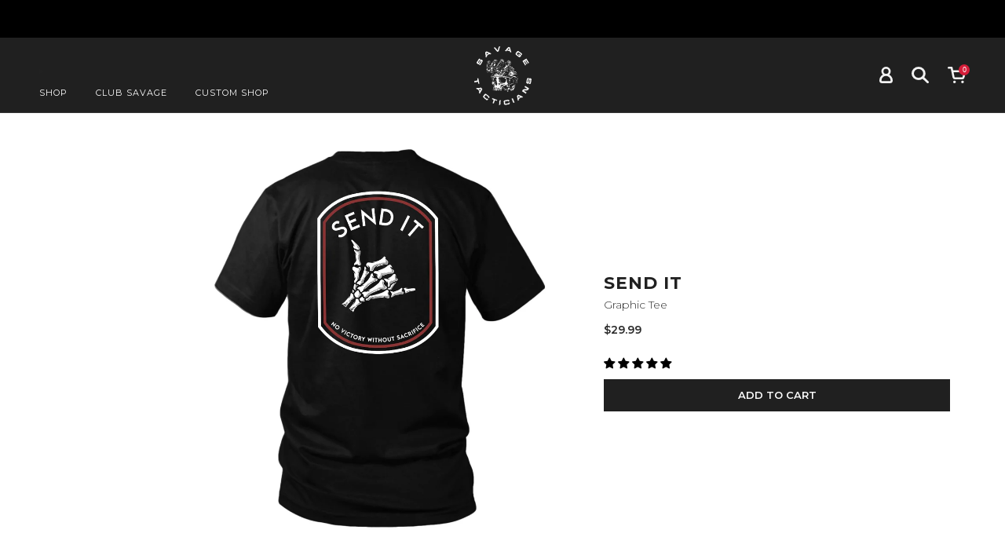

--- FILE ---
content_type: text/html; charset=utf-8
request_url: https://sav-tac.com/products/send-it
body_size: 118619
content:


<!doctype html>
<html class="no-js" lang="en">
  <head><script async crossorigin fetchpriority="high" src="/cdn/shopifycloud/importmap-polyfill/es-modules-shim.2.4.0.js"></script>
<script type="text/javascript">
  var flspdx = new Worker("data:text/javascript;base64," + btoa(
    'onmessage=function(e){var t=new Request("https://raw.githubusercontent.com/gospeedify/files/main/speedreq.js",{redirect:"follow"});fetch(t).then(e=>e.text()).then(e=>{postMessage(e)})};'
    ));
  flspdx.onmessage = function (t) {
    var e = document.createElement("script");
    e.type = "text/javascript", e.textContent = t.data, document.head.appendChild(e)
  }, flspdx.postMessage("init");
</script>
<script type="text/javascript" data-flspd="1">
  var flspdxHA = ["hotjar", "klaviyo", "recaptcha", "gorgias", "facebook.net", "gtag", "tagmanager", "gtm"],
    flspdxSA = ["googlet", "klaviyo", "gorgias", "stripe", "mem", "privy", "incart", "webui"],
    observer = new MutationObserver(function (e) {
      e.forEach(function (e) {
        e.addedNodes.forEach(function (e) {
          if ("SCRIPT" === e.tagName && 1 === e.nodeType)
            if (e.innerHTML.includes("asyncLoad") || "analytics" === e.className) e
              .type = "text/flspdscript";
            else {
              for (var t = 0; t < flspdxSA.length; t++)
                if (e.src.includes(flspdxSA[t])) return void(e.type = "text/flspdscript");
              for (var r = 0; r < flspdxHA.length; r++)
                if (e.innerHTML.includes(flspdxHA[r])) return void(e.type = "text/flspdscript")
            }
        })
      })
    }),
    ua = navigator.userAgent.toLowerCase();
  ua.match(new RegExp("chrome|firefox")) && -1 === window.location.href.indexOf("no-optimization") && observer
    .observe(document.documentElement, {
      childList: !0,
      subtree: !0
    });
</script>
<script src="//sav-tac.com/cdn/shop/t/142/assets/speed.min.js?v=31370540662966977031757083835"></script><meta charset="utf-8">
    <meta http-equiv="X-UA-Compatible" content="IE=edge,chrome=1">
    <meta name="viewport" content="width=device-width, initial-scale=1.0, height=device-height, minimum-scale=1.0">
    <meta name="theme-color" content="#2b2b2b">

    <!-- Network optimisations -->
<link rel="preconnect" href="//cdn.shopify.com" crossorigin>
<link rel="preconnect" href="//fonts.shopifycdn.com" crossorigin>

<link rel="preload" as="style" href="//sav-tac.com/cdn/shop/t/142/assets/base.css?v=162160776719491679081757692006">


    <link href="https://fonts.googleapis.com/css2?family=Montserrat:wght@300;400;500;600;700;800&display=swap" rel="stylesheet">

  

    <!-- Title and description ================================================== -->
    <title>Send It T-Shirt by Savage Tacticians</title><meta name="description" content="PREMIUM GRAPHIC TEE Our tees feature detailed and quality silk screen print on our soft and lightweight premium tees. The fit, feel and print stay wash after wash. Elevated durability and comfortability in one tee. 32 Singles, 145g / 4.3oz  "><!-- meta tags -->


<meta name="robots" content="all">
<meta name="author" content="Savage Tacticians">
<meta property="og:site_name" content="Savage Tacticians">
<meta property="og:url" content="https://sav-tac.com/products/send-it">
<meta property="og:title" content="Send It T-Shirt by Savage Tacticians">
<meta property="og:type" content="product">
<meta property="og:description" content="PREMIUM GRAPHIC TEE Our tees feature detailed and quality silk screen print on our soft and lightweight premium tees. The fit, feel and print stay wash after wash. Elevated durability and comfortability in one tee. 32 Singles, 145g / 4.3oz  ">

  <meta property="og:price:amount" content="29.99">
  <meta property="og:price:currency" content="USD">

<meta property="og:image" content="http://sav-tac.com/cdn/shop/products/sendit2.jpg?crop=center&height=1200&v=1762269967&width=1200"><meta property="og:image" content="http://sav-tac.com/cdn/shop/products/sendit1.jpg?crop=center&height=1200&v=1666023549&width=1200"><meta property="og:image" content="http://sav-tac.com/cdn/shop/files/DSC01527-2_Large_7b774275-3fd0-484e-8537-0728166a874c.jpg?crop=center&height=1200&v=1767478694&width=1200">
<meta property="og:image:secure_url" content="https://sav-tac.com/cdn/shop/products/sendit2.jpg?crop=center&height=1200&v=1762269967&width=1200"><meta property="og:image:secure_url" content="https://sav-tac.com/cdn/shop/products/sendit1.jpg?crop=center&height=1200&v=1666023549&width=1200"><meta property="og:image:secure_url" content="https://sav-tac.com/cdn/shop/files/DSC01527-2_Large_7b774275-3fd0-484e-8537-0728166a874c.jpg?crop=center&height=1200&v=1767478694&width=1200">


<meta name="twitter:card" content="summary_large_image">
<meta name="twitter:title" content="Send It T-Shirt by Savage Tacticians">
<meta name="twitter:description" content="PREMIUM GRAPHIC TEE Our tees feature detailed and quality silk screen print on our soft and lightweight premium tees. The fit, feel and print stay wash after wash. Elevated durability and comfortability in one tee. 32 Singles, 145g / 4.3oz  ">
<link rel="canonical" href="https://sav-tac.com/products/send-it"><link rel="shortcut icon" type="image/x-icon" href="//sav-tac.com/cdn/shop/files/iycv_32x32.png?v=1658239524">
      <link rel="icon" type="image/x-icon" href="//sav-tac.com/cdn/shop/files/iycv_180x180.png?v=1658239524">
      <link rel="shortcut icon" type="image/x-icon" href="//sav-tac.com/cdn/shop/files/iycv_180x180.png?v=1658239524">
      <link rel="apple-touch-icon" href="//sav-tac.com/cdn/shop/files/iycv_180x180.png?v=1658239524"/>
      <link rel="apple-touch-icon" sizes="57x57" href="//sav-tac.com/cdn/shop/files/iycv_57x57.png?v=1658239524"/>
      <link rel="apple-touch-icon" sizes="60x60" href="//sav-tac.com/cdn/shop/files/iycv_60x60.png?v=1658239524"/>
      <link rel="apple-touch-icon" sizes="72x72" href="//sav-tac.com/cdn/shop/files/iycv_72x72.png?v=1658239524"/>
      <link rel="apple-touch-icon" sizes="76x76" href="//sav-tac.com/cdn/shop/files/iycv_76x76.png?v=1658239524"/>
      <link rel="apple-touch-icon" sizes="114x114" href="//sav-tac.com/cdn/shop/files/iycv_114x114.png?v=1658239524"/>
      <link rel="apple-touch-icon" sizes="180x180" href="//sav-tac.com/cdn/shop/files/iycv_180x180.png?v=1658239524"/>
      <link rel="apple-touch-icon" sizes="228x228" href="//sav-tac.com/cdn/shop/files/iycv_228x228.png?v=1658239524"/><script type="text/javascript">
      (function(c,l,a,r,i,t,y){
          c[a]=c[a]||function(){(c[a].q=c[a].q||[]).push(arguments)};
          t=l.createElement(r);t.async=1;t.src="https://www.clarity.ms/tag/"+i;
          y=l.getElementsByTagName(r)[0];y.parentNode.insertBefore(t,y);
      })(window, document, "clarity", "script", "rjg5fzs5jv");
    </script>
    <!-- JS before CSSOM =================================================== -->
    <script type="text/javascript">
      theme = {};
      theme.t = {};

      theme.cart = {};
      theme.money_format = '${{amount}}';
      theme.money_with_currency_format = '${{amount}} USD';
      theme.money_product_price_format = '${{amount}}';
      theme.money_total_price_format = '${{amount}}';
      theme.localize = (string, value = '') => {
        switch (string) {
          case 'ADD_TO_CART':
            return 'Add to cart';
          case 'CART_ITEM_PLURAL':
            return 'items';
          case 'CART_ITEM_SINGULAR':
            return 'item';
          case 'DISCOUNT_CURRENCY':
            return 'Save [discount]'.replace(
              '[discount]',
              value,
            );
          case 'DISCOUNT_PERCENTAGE':
            return 'Save [discount]%'.replace(
              '[discount]',
              value,
            );
          case 'DISCOUNT_TEXT':
            return 'On Sale';
          case 'ERROR_PRODUCTS':
            return 'Could not load products';
          case 'FROM_PRICE':
            return 'from';
          case 'GIFT_CARD_RECIPIENT_EMAIL':
            return 'Email';
          case 'GIFT_CARD_RECIPIENT_NAME':
            return 'Name';
          case 'GIFT_CARD_RECIPIENT_MESSAGE':
            return 'Message';
          case 'QTY_NOTICE_IN_STOCK':
            return 'In stock';
          case 'QTY_NOTICE_CONTINUE_SELLING':
            return 'In stock';
          case 'QTY_NOTICE_LOW_STOCK':
            return 'Low stock';
          case 'QTY_NOTICE_NUMBER_IN_STOCK_HTML':
            return '<span>[qty]</span> in stock'.replace(
              '[qty]',
              value,
            );
          case 'QTY_NOTICE_NUMBER_LOW_STOCK_HTML':
            return 'Only <span>[qty]</span> in stock'.replace(
              '[qty]',
              value,
            );
          case 'QTY_NOTICE_SOLD_OUT':
            return 'Out of stock';
          case 'REGULAR_PRICE':
            return 'Regular price';
          case 'SALE_PRICE':
            return 'Sale price';
          case 'SKU':
            return 'SKU';
          case 'SOLD_OUT':
            return 'Sold out';
          case 'UNAVAILABLE':
            return 'Unavailable';
          case 'UNIT_PRICE_LABEL':
            return 'Unit price';
          case 'UNIT_PRICE_SEPARATOR':
            return 'per';
          default:
            return '';
        }
      };
    </script>

    <script type="text/javascript">
      document.documentElement.classList.replace('no-js', 'js');
      if (window.matchMedia('(pointer: coarse)').matches) {
        document.documentElement.classList.add('touchevents');
      } else {
        document.documentElement.classList.add('no-touchevents');
      }
    </script>

    <!-- CSS ================================================== -->
    
<style data-shopify>
  :root {
    --p-xl: clamp(80px, 4.29vw, 140px);
    --color--brand: #2b2b2b;
    --color--brand-dark: #1e1e1e;
    --color--brand-light: #383838;

    --color--accent: #ffde64;
    --color--accent-dark: #ffd94b;

    --color--link: #777777;
    --color--link-dark: #000000;

    --color--text: #212121;
    --color--text-rgb: 33, 33, 33;
    --color--text-light: rgba(33, 33, 33, 0.7);
    --color--text-lighter: rgba(33, 33, 33, 0.55);
    --color--text-lightest: rgba(33, 33, 33, 0.2);
    --color--text-bg: rgba(33, 33, 33, 0.06);

    --color--headings: #212121;
    --color--alt-text: #666666;
    --color--btn: #ffffff;

    --color--product-bg: rgba(0,0,0,0);
    --color--product-sale: #000000;

    --color--low-stock: #C00000;
    --color--in-stock: #4A9F53;

    --color--title-border: #212121;

    --color--drawer-bg: #ffffff;

    --color--bg: #FFFFFF;
    --color--bg-rgb: 255, 255, 255;
    --color--bg-alpha: rgba(255, 255, 255, 0.8);
    --color--bg-light: #ffffff;
    --color--bg-dark: #f2f2f2;

    --color--drop-shadow: rgba(0, 0, 0, 0.22);

    --color--label-brand: #2b2b2b;
    --color--label-sold_out: #696969;
    --color--label-discount: #c00000;
    --color--label-new: #83e8fd;
    --color--label-custom1: #000000;
    --color--label-custom2: #696969;

    --color--text-label-brand: #FFFFFF;
    --color--text-label-sold_out: #FFFFFF;
    --color--text-label-discount: #FFFFFF;
    --color--text-label-new: #212121;
    --color--text-label-custom_one: #ffffff;
    --color--text-label-custom_two: #FFFFFF;

    --font--size-base: 14.0;
    --font--line-base: 30;

    --font--size-h1: 30;
    --font--size-h2: 24;
    --font--size-h3: 20;
    --font--size-h4: 18;
    --font--size-h5: 16;
    --font--size-h6: 15;

    --font--size-grid: 14;
    --font--size-nav: 11;
    --font--size-mobile-nav: 14;
    --font--size-mega-menu: 11;
    --font--size-product-form-headings: 15;

    --font--body: Montserrat, sans-serif;
    --font--body-style: normal;
    --font--body-weight: 400;

    --font--title: Montserrat, sans-serif;
    --font--title-weight: 700;
    --font--title-style: normal;
    --font--title-space: 1px;
    --font--title-transform: uppercase;
    --font--title-border: 0;
    --font--title-border-size: 3px;

    --font--button: Montserrat, sans-serif;
    --font--button-weight: 700;
    --font--button-style: normal;

    --font--button-space: 1px;
    --font--button-transform: uppercase;
    --font--button-size: 13;
    --font--button-mobile-size: 12px;

    --font--label: Montserrat, sans-serif;
    --font--label-weight: 400;
    --font--label-style: normal;

    --font--label-space: 1px;
    --font--label-transform: uppercase;
    --font--label-size: 11;
    --font--label-mobile-size: 12px;

    --font--nav-spacing: 36px;

    --radius-button: 0px;
    --radius-small-button: 0px;
    --radius-variant-button: 0px;
    --radius-form: 0px;
    --radius-label: 0px;
    --radius-popup: 8px;
    --radius-container: 8px;
    --radius-media: 0px;
    --radius-menu: 7px;
  }
</style>

    

<link href="//sav-tac.com/cdn/shop/t/142/assets/base.css?v=162160776719491679081757692006" rel="stylesheet" type="text/css" media="all" />
<link rel="stylesheet" href="//sav-tac.com/cdn/shop/t/142/assets/global.css?v=13881415691419606211757083835" media="print" onload="this.media='all'">
<noscript>
  <link href="//sav-tac.com/cdn/shop/t/142/assets/global.css?v=13881415691419606211757083835" rel="stylesheet" type="text/css" media="all" />
</noscript>



    <!-- JS after CSSOM=================================================== -->
    <script src="https://code.jquery.com/jquery-3.7.1.min.js"></script>
    <script src="//searchserverapi1.com/widgets/shopify/init.js?a=6g4a6I7X6p&shop=sav-tac-com.myshopify.com"></script>

    <script src="//sav-tac.com/cdn/shop/t/142/assets/es-module-shims.lib.js?v=180150146441010398351757083832" async></script>
    <script src="//sav-tac.com/cdn/shop/t/142/assets/form-request-submit-polyfill.lib.js?v=58675927338542652621757083833" async></script>
    <script type="importmap">
      {
        "imports": {
          "a11y-dialog": "//sav-tac.com/cdn/shop/t/142/assets/a11y-dialog.lib.js?v=104253362646731580201757083832",
          "animations": "//sav-tac.com/cdn/shop/t/142/assets/animations.js?v=108386889977020216841757083834",
          "cart-components": "//sav-tac.com/cdn/shop/t/142/assets/cart-components.js?v=123588122475818114611757083832",
          "cart-plugins": "//sav-tac.com/cdn/shop/t/142/assets/cart-plugins.js?v=111706759828718451181757083833",
          "cart-store": "//sav-tac.com/cdn/shop/t/142/assets/cart-store.js?v=99257906108138715361757083834",
          "deferred-media": "//sav-tac.com/cdn/shop/t/142/assets/deferred-media.js?v=78538159948894601851757083834",
          "details-disclosure": "//sav-tac.com/cdn/shop/t/142/assets/details-disclosure.js?v=38950630888206911021757083834",
          "dotlottie": "//sav-tac.com/cdn/shop/t/142/assets/dotlottie.lib.js?v=154950466484778585161757083834",
          "googlemaps-js-api-loader": "//sav-tac.com/cdn/shop/t/142/assets/googlemaps-js-api-loader.lib.js?v=103621046827594995431757083835",
          "immer": "//sav-tac.com/cdn/shop/t/142/assets/immer.lib.js?v=169763567668630566711757083834",
          "items-scroll": "//sav-tac.com/cdn/shop/t/142/assets/items-scroll.js?v=124158216695031153151757083835",
          "js-cookie": "//sav-tac.com/cdn/shop/t/142/assets/js-cookie.lib.js?v=3581927202830304741757083836",
          "map-settings": "//sav-tac.com/cdn/shop/t/142/assets/map-settings.js?v=104006310661936446291757083834",
          "modal-dialog": "//sav-tac.com/cdn/shop/t/142/assets/modal-dialog.js?v=20747059355321374381757083835",
          "motion": "//sav-tac.com/cdn/shop/t/142/assets/motion.lib.js?v=110055894879790098521757083836",
          "photoswipe": "//sav-tac.com/cdn/shop/t/142/assets/photoswipe.lib.js?v=36920987670241145981757083833",
          "photoswipe-lightbox": "//sav-tac.com/cdn/shop/t/142/assets/photoswipe-lightbox.lib.js?v=83729992335105174081757083833",
          "popup-dialog": "//sav-tac.com/cdn/shop/t/142/assets/popup-dialog.js?v=40322813354836070131757083835",
          "scrollyfills": "//sav-tac.com/cdn/shop/t/142/assets/scrollyfills.lib.js?v=21481897461248666781757083835",
          "store-data": "//sav-tac.com/cdn/shop/t/142/assets/store-data.js?v=138352892581756862481757083851",
          "swatch-colors": "//sav-tac.com/cdn/shop/t/142/assets/swatch-colors.js?v=54405923131082851381757083851",
          "swiper": "//sav-tac.com/cdn/shop/t/142/assets/swiper.lib.js?v=100231126976640480081757083834",
          "utils": "//sav-tac.com/cdn/shop/t/142/assets/utils.lib.js?v=79606462338798770111757083836",
          "vlite": "//sav-tac.com/cdn/shop/t/142/assets/vlite.lib.js?v=88001669146763325901757083833",
          "zustand": "//sav-tac.com/cdn/shop/t/142/assets/zustand.lib.js?v=77427273780522837891757083834"
        }
      }
    </script>
    <link rel="modulepreload" href="//sav-tac.com/cdn/shop/t/142/assets/utils.lib.js?v=79606462338798770111757083836"><link rel="modulepreload" href="//sav-tac.com/cdn/shop/t/142/assets/motion.lib.js?v=110055894879790098521757083836">
      <link rel="modulepreload" href="//sav-tac.com/cdn/shop/t/142/assets/store-data.js?v=138352892581756862481757083851"><script src="//sav-tac.com/cdn/shop/t/142/assets/global.js?v=126595367198272446441757083835" defer="defer"></script>
    <script src="//sav-tac.com/cdn/shop/t/142/assets/image-skeleton.js?v=106077744303847085641757083834" type="module"></script>
    <script src="//sav-tac.com/cdn/shop/t/142/assets/animations.js?v=108386889977020216841757083834" type="module"></script>
    <script src="//sav-tac.com/cdn/shop/t/142/assets/cart-store.js?v=99257906108138715361757083834" type="module"></script>
    <script src="//sav-tac.com/cdn/shop/t/142/assets/popup-dialog.js?v=40322813354836070131757083835" type="module"></script>
    <script src="//sav-tac.com/cdn/shop/t/142/assets/modal-dialog.js?v=20747059355321374381757083835" type="module"></script>
    <script src="//sav-tac.com/cdn/shop/t/142/assets/media-carousel.js?v=148174454063428804661757083834" type="module"></script>
    <script src="//sav-tac.com/cdn/shop/t/142/assets/quantity-input.js?v=86321781025278613171757083836" type="module"></script>
    <script src="//sav-tac.com/cdn/shop/t/142/assets/staged-action.js?v=57498715711744870231757083835" type="module"></script>
    <script src="//sav-tac.com/cdn/shop/t/142/assets/dynamic-button.js?v=124943469890868650071757083835" type="module"></script>
    <script src="//sav-tac.com/cdn/shop/t/142/assets/product-form.js?v=37779107406454908591757083833" type="module"></script>
    <script src="//sav-tac.com/cdn/shop/t/142/assets/cart-link.js?v=23110473682800828071757083833" type="module"></script>
    <script src="//sav-tac.com/cdn/shop/t/142/assets/cart-components.js?v=123588122475818114611757083832" type="module"></script>
    <script src="//sav-tac.com/cdn/shop/t/142/assets/deferred-media.js?v=78538159948894601851757083834" type="module"></script>
    <script src="//sav-tac.com/cdn/shop/t/142/assets/header-container.js?v=88943774214020763511757083836" type="module"></script><script src="//sav-tac.com/cdn/shop/t/142/assets/cart-free-shipping-bar.js?v=13371988690262255181757083833" type="module"></script><script src="//sav-tac.com/cdn/shop/t/142/assets/product-cards.js?v=32271475549916673861757083833" type="module"></script>
    <script src="//sav-tac.com/cdn/shop/t/142/assets/quick-shop.js?v=4762114528148672211757083836" type="module"></script>

    <script src="//sav-tac.com/cdn/shop/t/142/assets/custom.js?v=164425909046791196371757345580" defer="defer"></script><script src="//sav-tac.com/cdn/shop/t/142/assets/swatch-colors.js?v=54405923131082851381757083851" type="module"></script><script src="//sav-tac.com/cdn/shop/t/142/assets/details-disclosure.js?v=38950630888206911021757083834" type="module"></script>
    <script src="//sav-tac.com/cdn/shop/t/142/assets/header-details-disclosure.js?v=136202714933820536781757083832" type="module"></script>
    <script src="//sav-tac.com/cdn/shop/t/142/assets/nested-menu.js?v=53243661712293410791757083836" type="module"></script>
    <script src="//sav-tac.com/cdn/shop/t/142/assets/drawer-menu.js?v=112278693327509456951757083835" type="module"></script>

    <script src="//sav-tac.com/cdn/shop/t/142/assets/product-card-spinner.js?v=25774890984037457101757083832" type="module"></script>
    <script src="//sav-tac.com/cdn/shop/t/142/assets/product-card-swatches.js?v=29588182373378967521757083833" type="module"></script><script src="//sav-tac.com/cdn/shop/t/142/assets/recent-searches.js?v=67153266499646866251757083833" type="module"></script>

    

    <!-- Header hook for plugins ================================================== -->
    <script>window.performance && window.performance.mark && window.performance.mark('shopify.content_for_header.start');</script><meta name="google-site-verification" content="XyOcDCdDIqE5Ye7Wlo_-8ri0HlJEIg_n2b-YGcreAZw">
<meta name="google-site-verification" content="XyOcDCdDIqE5Ye7Wlo_-8ri0HlJEIg_n2b-YGcreAZw">
<meta name="google-site-verification" content="rnnldTIvDui6qgPxjFfUHnAXh_8biDJpKh7s2obumTY">
<meta name="facebook-domain-verification" content="utgurxupayk4ann02xzih70aio7l0r">
<meta id="shopify-digital-wallet" name="shopify-digital-wallet" content="/17309811/digital_wallets/dialog">
<meta name="shopify-checkout-api-token" content="65cc13cb3f5077b0744c5c256d658b70">
<meta id="in-context-paypal-metadata" data-shop-id="17309811" data-venmo-supported="false" data-environment="production" data-locale="en_US" data-paypal-v4="true" data-currency="USD">
<link rel="alternate" type="application/json+oembed" href="https://sav-tac.com/products/send-it.oembed">
<script async="async" src="/checkouts/internal/preloads.js?locale=en-US"></script>
<link rel="preconnect" href="https://shop.app" crossorigin="anonymous">
<script async="async" src="https://shop.app/checkouts/internal/preloads.js?locale=en-US&shop_id=17309811" crossorigin="anonymous"></script>
<script id="apple-pay-shop-capabilities" type="application/json">{"shopId":17309811,"countryCode":"US","currencyCode":"USD","merchantCapabilities":["supports3DS"],"merchantId":"gid:\/\/shopify\/Shop\/17309811","merchantName":"Savage Tacticians","requiredBillingContactFields":["postalAddress","email"],"requiredShippingContactFields":["postalAddress","email"],"shippingType":"shipping","supportedNetworks":["visa","masterCard","amex","discover","elo","jcb"],"total":{"type":"pending","label":"Savage Tacticians","amount":"1.00"},"shopifyPaymentsEnabled":true,"supportsSubscriptions":true}</script>
<script id="shopify-features" type="application/json">{"accessToken":"65cc13cb3f5077b0744c5c256d658b70","betas":["rich-media-storefront-analytics"],"domain":"sav-tac.com","predictiveSearch":true,"shopId":17309811,"locale":"en"}</script>
<script>var Shopify = Shopify || {};
Shopify.shop = "sav-tac-com.myshopify.com";
Shopify.locale = "en";
Shopify.currency = {"active":"USD","rate":"1.0"};
Shopify.country = "US";
Shopify.theme = {"name":"sav-tac-com\/main","id":183765827952,"schema_name":"Venue","schema_version":"15.1.0","theme_store_id":null,"role":"main"};
Shopify.theme.handle = "null";
Shopify.theme.style = {"id":null,"handle":null};
Shopify.cdnHost = "sav-tac.com/cdn";
Shopify.routes = Shopify.routes || {};
Shopify.routes.root = "/";</script>
<script type="module">!function(o){(o.Shopify=o.Shopify||{}).modules=!0}(window);</script>
<script>!function(o){function n(){var o=[];function n(){o.push(Array.prototype.slice.apply(arguments))}return n.q=o,n}var t=o.Shopify=o.Shopify||{};t.loadFeatures=n(),t.autoloadFeatures=n()}(window);</script>
<script>
  window.ShopifyPay = window.ShopifyPay || {};
  window.ShopifyPay.apiHost = "shop.app\/pay";
  window.ShopifyPay.redirectState = null;
</script>
<script id="shop-js-analytics" type="application/json">{"pageType":"product"}</script>
<script defer="defer" async type="module" src="//sav-tac.com/cdn/shopifycloud/shop-js/modules/v2/client.init-shop-cart-sync_C5BV16lS.en.esm.js"></script>
<script defer="defer" async type="module" src="//sav-tac.com/cdn/shopifycloud/shop-js/modules/v2/chunk.common_CygWptCX.esm.js"></script>
<script type="module">
  await import("//sav-tac.com/cdn/shopifycloud/shop-js/modules/v2/client.init-shop-cart-sync_C5BV16lS.en.esm.js");
await import("//sav-tac.com/cdn/shopifycloud/shop-js/modules/v2/chunk.common_CygWptCX.esm.js");

  window.Shopify.SignInWithShop?.initShopCartSync?.({"fedCMEnabled":true,"windoidEnabled":true});

</script>
<script defer="defer" async type="module" src="//sav-tac.com/cdn/shopifycloud/shop-js/modules/v2/client.payment-terms_CZxnsJam.en.esm.js"></script>
<script defer="defer" async type="module" src="//sav-tac.com/cdn/shopifycloud/shop-js/modules/v2/chunk.common_CygWptCX.esm.js"></script>
<script defer="defer" async type="module" src="//sav-tac.com/cdn/shopifycloud/shop-js/modules/v2/chunk.modal_D71HUcav.esm.js"></script>
<script type="module">
  await import("//sav-tac.com/cdn/shopifycloud/shop-js/modules/v2/client.payment-terms_CZxnsJam.en.esm.js");
await import("//sav-tac.com/cdn/shopifycloud/shop-js/modules/v2/chunk.common_CygWptCX.esm.js");
await import("//sav-tac.com/cdn/shopifycloud/shop-js/modules/v2/chunk.modal_D71HUcav.esm.js");

  
</script>
<script>
  window.Shopify = window.Shopify || {};
  if (!window.Shopify.featureAssets) window.Shopify.featureAssets = {};
  window.Shopify.featureAssets['shop-js'] = {"shop-cart-sync":["modules/v2/client.shop-cart-sync_ZFArdW7E.en.esm.js","modules/v2/chunk.common_CygWptCX.esm.js"],"shop-button":["modules/v2/client.shop-button_tlx5R9nI.en.esm.js","modules/v2/chunk.common_CygWptCX.esm.js"],"init-fed-cm":["modules/v2/client.init-fed-cm_CmiC4vf6.en.esm.js","modules/v2/chunk.common_CygWptCX.esm.js"],"init-windoid":["modules/v2/client.init-windoid_sURxWdc1.en.esm.js","modules/v2/chunk.common_CygWptCX.esm.js"],"init-shop-cart-sync":["modules/v2/client.init-shop-cart-sync_C5BV16lS.en.esm.js","modules/v2/chunk.common_CygWptCX.esm.js"],"init-shop-email-lookup-coordinator":["modules/v2/client.init-shop-email-lookup-coordinator_B8hsDcYM.en.esm.js","modules/v2/chunk.common_CygWptCX.esm.js"],"shop-cash-offers":["modules/v2/client.shop-cash-offers_DOA2yAJr.en.esm.js","modules/v2/chunk.common_CygWptCX.esm.js","modules/v2/chunk.modal_D71HUcav.esm.js"],"pay-button":["modules/v2/client.pay-button_FdsNuTd3.en.esm.js","modules/v2/chunk.common_CygWptCX.esm.js"],"shop-login-button":["modules/v2/client.shop-login-button_C5VAVYt1.en.esm.js","modules/v2/chunk.common_CygWptCX.esm.js","modules/v2/chunk.modal_D71HUcav.esm.js"],"shop-toast-manager":["modules/v2/client.shop-toast-manager_ClPi3nE9.en.esm.js","modules/v2/chunk.common_CygWptCX.esm.js"],"avatar":["modules/v2/client.avatar_BTnouDA3.en.esm.js"],"init-shop-for-new-customer-accounts":["modules/v2/client.init-shop-for-new-customer-accounts_ChsxoAhi.en.esm.js","modules/v2/client.shop-login-button_C5VAVYt1.en.esm.js","modules/v2/chunk.common_CygWptCX.esm.js","modules/v2/chunk.modal_D71HUcav.esm.js"],"init-customer-accounts":["modules/v2/client.init-customer-accounts_DxDtT_ad.en.esm.js","modules/v2/client.shop-login-button_C5VAVYt1.en.esm.js","modules/v2/chunk.common_CygWptCX.esm.js","modules/v2/chunk.modal_D71HUcav.esm.js"],"init-customer-accounts-sign-up":["modules/v2/client.init-customer-accounts-sign-up_CPSyQ0Tj.en.esm.js","modules/v2/client.shop-login-button_C5VAVYt1.en.esm.js","modules/v2/chunk.common_CygWptCX.esm.js","modules/v2/chunk.modal_D71HUcav.esm.js"],"lead-capture":["modules/v2/client.lead-capture_Bi8yE_yS.en.esm.js","modules/v2/chunk.common_CygWptCX.esm.js","modules/v2/chunk.modal_D71HUcav.esm.js"],"checkout-modal":["modules/v2/client.checkout-modal_BPM8l0SH.en.esm.js","modules/v2/chunk.common_CygWptCX.esm.js","modules/v2/chunk.modal_D71HUcav.esm.js"],"shop-follow-button":["modules/v2/client.shop-follow-button_Cva4Ekp9.en.esm.js","modules/v2/chunk.common_CygWptCX.esm.js","modules/v2/chunk.modal_D71HUcav.esm.js"],"shop-login":["modules/v2/client.shop-login_D6lNrXab.en.esm.js","modules/v2/chunk.common_CygWptCX.esm.js","modules/v2/chunk.modal_D71HUcav.esm.js"],"payment-terms":["modules/v2/client.payment-terms_CZxnsJam.en.esm.js","modules/v2/chunk.common_CygWptCX.esm.js","modules/v2/chunk.modal_D71HUcav.esm.js"]};
</script>
<script>(function() {
  var isLoaded = false;
  function asyncLoad() {
    if (isLoaded) return;
    isLoaded = true;
    var urls = ["https:\/\/id-shop.govx.com\/app\/sav-tac-com.myshopify.com\/govx.js?shop=sav-tac-com.myshopify.com","https:\/\/cdn.shopify.com\/s\/files\/1\/1730\/9811\/t\/32\/assets\/globo.formbuilder.init.js?v=1651121330\u0026shop=sav-tac-com.myshopify.com","https:\/\/static.klaviyo.com\/onsite\/js\/klaviyo.js?company_id=J8rthk\u0026shop=sav-tac-com.myshopify.com","https:\/\/cdn.corso.com\/js\/corso-checkout-plus.js?shop=sav-tac-com.myshopify.com\u0026sfToken=547457691788d5d4c9d07e848830312e\u0026shop=sav-tac-com.myshopify.com","https:\/\/sdk.postscript.io\/sdk-script-loader.bundle.js?shopId=10868\u0026shop=sav-tac-com.myshopify.com","https:\/\/searchanise-ef84.kxcdn.com\/widgets\/shopify\/init.js?a=6g4a6I7X6p\u0026shop=sav-tac-com.myshopify.com"];
    for (var i = 0; i < urls.length; i++) {
      var s = document.createElement('script');
      s.type = 'text/javascript';
      s.async = true;
      s.src = urls[i];
      var x = document.getElementsByTagName('script')[0];
      x.parentNode.insertBefore(s, x);
    }
  };
  if(window.attachEvent) {
    window.attachEvent('onload', asyncLoad);
  } else {
    window.addEventListener('load', asyncLoad, false);
  }
})();</script>
<script id="__st">var __st={"a":17309811,"offset":-18000,"reqid":"d41c05c3-36f8-4ba2-8d69-21e78d91602a-1768843226","pageurl":"sav-tac.com\/products\/send-it","u":"e37202ef2c84","p":"product","rtyp":"product","rid":7713432109205};</script>
<script>window.ShopifyPaypalV4VisibilityTracking = true;</script>
<script id="captcha-bootstrap">!function(){'use strict';const t='contact',e='account',n='new_comment',o=[[t,t],['blogs',n],['comments',n],[t,'customer']],c=[[e,'customer_login'],[e,'guest_login'],[e,'recover_customer_password'],[e,'create_customer']],r=t=>t.map((([t,e])=>`form[action*='/${t}']:not([data-nocaptcha='true']) input[name='form_type'][value='${e}']`)).join(','),a=t=>()=>t?[...document.querySelectorAll(t)].map((t=>t.form)):[];function s(){const t=[...o],e=r(t);return a(e)}const i='password',u='form_key',d=['recaptcha-v3-token','g-recaptcha-response','h-captcha-response',i],f=()=>{try{return window.sessionStorage}catch{return}},m='__shopify_v',_=t=>t.elements[u];function p(t,e,n=!1){try{const o=window.sessionStorage,c=JSON.parse(o.getItem(e)),{data:r}=function(t){const{data:e,action:n}=t;return t[m]||n?{data:e,action:n}:{data:t,action:n}}(c);for(const[e,n]of Object.entries(r))t.elements[e]&&(t.elements[e].value=n);n&&o.removeItem(e)}catch(o){console.error('form repopulation failed',{error:o})}}const l='form_type',E='cptcha';function T(t){t.dataset[E]=!0}const w=window,h=w.document,L='Shopify',v='ce_forms',y='captcha';let A=!1;((t,e)=>{const n=(g='f06e6c50-85a8-45c8-87d0-21a2b65856fe',I='https://cdn.shopify.com/shopifycloud/storefront-forms-hcaptcha/ce_storefront_forms_captcha_hcaptcha.v1.5.2.iife.js',D={infoText:'Protected by hCaptcha',privacyText:'Privacy',termsText:'Terms'},(t,e,n)=>{const o=w[L][v],c=o.bindForm;if(c)return c(t,g,e,D).then(n);var r;o.q.push([[t,g,e,D],n]),r=I,A||(h.body.append(Object.assign(h.createElement('script'),{id:'captcha-provider',async:!0,src:r})),A=!0)});var g,I,D;w[L]=w[L]||{},w[L][v]=w[L][v]||{},w[L][v].q=[],w[L][y]=w[L][y]||{},w[L][y].protect=function(t,e){n(t,void 0,e),T(t)},Object.freeze(w[L][y]),function(t,e,n,w,h,L){const[v,y,A,g]=function(t,e,n){const i=e?o:[],u=t?c:[],d=[...i,...u],f=r(d),m=r(i),_=r(d.filter((([t,e])=>n.includes(e))));return[a(f),a(m),a(_),s()]}(w,h,L),I=t=>{const e=t.target;return e instanceof HTMLFormElement?e:e&&e.form},D=t=>v().includes(t);t.addEventListener('submit',(t=>{const e=I(t);if(!e)return;const n=D(e)&&!e.dataset.hcaptchaBound&&!e.dataset.recaptchaBound,o=_(e),c=g().includes(e)&&(!o||!o.value);(n||c)&&t.preventDefault(),c&&!n&&(function(t){try{if(!f())return;!function(t){const e=f();if(!e)return;const n=_(t);if(!n)return;const o=n.value;o&&e.removeItem(o)}(t);const e=Array.from(Array(32),(()=>Math.random().toString(36)[2])).join('');!function(t,e){_(t)||t.append(Object.assign(document.createElement('input'),{type:'hidden',name:u})),t.elements[u].value=e}(t,e),function(t,e){const n=f();if(!n)return;const o=[...t.querySelectorAll(`input[type='${i}']`)].map((({name:t})=>t)),c=[...d,...o],r={};for(const[a,s]of new FormData(t).entries())c.includes(a)||(r[a]=s);n.setItem(e,JSON.stringify({[m]:1,action:t.action,data:r}))}(t,e)}catch(e){console.error('failed to persist form',e)}}(e),e.submit())}));const S=(t,e)=>{t&&!t.dataset[E]&&(n(t,e.some((e=>e===t))),T(t))};for(const o of['focusin','change'])t.addEventListener(o,(t=>{const e=I(t);D(e)&&S(e,y())}));const B=e.get('form_key'),M=e.get(l),P=B&&M;t.addEventListener('DOMContentLoaded',(()=>{const t=y();if(P)for(const e of t)e.elements[l].value===M&&p(e,B);[...new Set([...A(),...v().filter((t=>'true'===t.dataset.shopifyCaptcha))])].forEach((e=>S(e,t)))}))}(h,new URLSearchParams(w.location.search),n,t,e,['guest_login'])})(!0,!0)}();</script>
<script integrity="sha256-4kQ18oKyAcykRKYeNunJcIwy7WH5gtpwJnB7kiuLZ1E=" data-source-attribution="shopify.loadfeatures" defer="defer" src="//sav-tac.com/cdn/shopifycloud/storefront/assets/storefront/load_feature-a0a9edcb.js" crossorigin="anonymous"></script>
<script crossorigin="anonymous" defer="defer" src="//sav-tac.com/cdn/shopifycloud/storefront/assets/shopify_pay/storefront-65b4c6d7.js?v=20250812"></script>
<script data-source-attribution="shopify.dynamic_checkout.dynamic.init">var Shopify=Shopify||{};Shopify.PaymentButton=Shopify.PaymentButton||{isStorefrontPortableWallets:!0,init:function(){window.Shopify.PaymentButton.init=function(){};var t=document.createElement("script");t.src="https://sav-tac.com/cdn/shopifycloud/portable-wallets/latest/portable-wallets.en.js",t.type="module",document.head.appendChild(t)}};
</script>
<script data-source-attribution="shopify.dynamic_checkout.buyer_consent">
  function portableWalletsHideBuyerConsent(e){var t=document.getElementById("shopify-buyer-consent"),n=document.getElementById("shopify-subscription-policy-button");t&&n&&(t.classList.add("hidden"),t.setAttribute("aria-hidden","true"),n.removeEventListener("click",e))}function portableWalletsShowBuyerConsent(e){var t=document.getElementById("shopify-buyer-consent"),n=document.getElementById("shopify-subscription-policy-button");t&&n&&(t.classList.remove("hidden"),t.removeAttribute("aria-hidden"),n.addEventListener("click",e))}window.Shopify?.PaymentButton&&(window.Shopify.PaymentButton.hideBuyerConsent=portableWalletsHideBuyerConsent,window.Shopify.PaymentButton.showBuyerConsent=portableWalletsShowBuyerConsent);
</script>
<script data-source-attribution="shopify.dynamic_checkout.cart.bootstrap">document.addEventListener("DOMContentLoaded",(function(){function t(){return document.querySelector("shopify-accelerated-checkout-cart, shopify-accelerated-checkout")}if(t())Shopify.PaymentButton.init();else{new MutationObserver((function(e,n){t()&&(Shopify.PaymentButton.init(),n.disconnect())})).observe(document.body,{childList:!0,subtree:!0})}}));
</script>
<link id="shopify-accelerated-checkout-styles" rel="stylesheet" media="screen" href="https://sav-tac.com/cdn/shopifycloud/portable-wallets/latest/accelerated-checkout-backwards-compat.css" crossorigin="anonymous">
<style id="shopify-accelerated-checkout-cart">
        #shopify-buyer-consent {
  margin-top: 1em;
  display: inline-block;
  width: 100%;
}

#shopify-buyer-consent.hidden {
  display: none;
}

#shopify-subscription-policy-button {
  background: none;
  border: none;
  padding: 0;
  text-decoration: underline;
  font-size: inherit;
  cursor: pointer;
}

#shopify-subscription-policy-button::before {
  box-shadow: none;
}

      </style>

<script>window.performance && window.performance.mark && window.performance.mark('shopify.content_for_header.end');</script>

  <!-- BEGIN app block: shopify://apps/klaviyo-email-marketing-sms/blocks/klaviyo-onsite-embed/2632fe16-c075-4321-a88b-50b567f42507 -->












  <script async src="https://static.klaviyo.com/onsite/js/J8rthk/klaviyo.js?company_id=J8rthk"></script>
  <script>!function(){if(!window.klaviyo){window._klOnsite=window._klOnsite||[];try{window.klaviyo=new Proxy({},{get:function(n,i){return"push"===i?function(){var n;(n=window._klOnsite).push.apply(n,arguments)}:function(){for(var n=arguments.length,o=new Array(n),w=0;w<n;w++)o[w]=arguments[w];var t="function"==typeof o[o.length-1]?o.pop():void 0,e=new Promise((function(n){window._klOnsite.push([i].concat(o,[function(i){t&&t(i),n(i)}]))}));return e}}})}catch(n){window.klaviyo=window.klaviyo||[],window.klaviyo.push=function(){var n;(n=window._klOnsite).push.apply(n,arguments)}}}}();</script>

  
    <script id="viewed_product">
      if (item == null) {
        var _learnq = _learnq || [];

        var MetafieldReviews = null
        var MetafieldYotpoRating = null
        var MetafieldYotpoCount = null
        var MetafieldLooxRating = null
        var MetafieldLooxCount = null
        var okendoProduct = null
        var okendoProductReviewCount = null
        var okendoProductReviewAverageValue = null
        try {
          // The following fields are used for Customer Hub recently viewed in order to add reviews.
          // This information is not part of __kla_viewed. Instead, it is part of __kla_viewed_reviewed_items
          MetafieldReviews = {"rating":{"scale_min":"1.0","scale_max":"5.0","value":"4.88"},"rating_count":13085};
          MetafieldYotpoRating = null
          MetafieldYotpoCount = null
          MetafieldLooxRating = null
          MetafieldLooxCount = null

          okendoProduct = null
          // If the okendo metafield is not legacy, it will error, which then requires the new json formatted data
          if (okendoProduct && 'error' in okendoProduct) {
            okendoProduct = null
          }
          okendoProductReviewCount = okendoProduct ? okendoProduct.reviewCount : null
          okendoProductReviewAverageValue = okendoProduct ? okendoProduct.reviewAverageValue : null
        } catch (error) {
          console.error('Error in Klaviyo onsite reviews tracking:', error);
        }

        var item = {
          Name: "Send It",
          ProductID: 7713432109205,
          Categories: ["All products - NO VAULT-LIMITED","Best Sellers","For Him","Graphic Tees","Send It Collection","Send It Collection","Tops"],
          ImageURL: "https://sav-tac.com/cdn/shop/products/sendit2_grande.jpg?v=1762269967",
          URL: "https://sav-tac.com/products/send-it",
          Brand: "Savage Tacticians",
          Price: "$29.99",
          Value: "29.99",
          CompareAtPrice: "$0.00"
        };
        _learnq.push(['track', 'Viewed Product', item]);
        _learnq.push(['trackViewedItem', {
          Title: item.Name,
          ItemId: item.ProductID,
          Categories: item.Categories,
          ImageUrl: item.ImageURL,
          Url: item.URL,
          Metadata: {
            Brand: item.Brand,
            Price: item.Price,
            Value: item.Value,
            CompareAtPrice: item.CompareAtPrice
          },
          metafields:{
            reviews: MetafieldReviews,
            yotpo:{
              rating: MetafieldYotpoRating,
              count: MetafieldYotpoCount,
            },
            loox:{
              rating: MetafieldLooxRating,
              count: MetafieldLooxCount,
            },
            okendo: {
              rating: okendoProductReviewAverageValue,
              count: okendoProductReviewCount,
            }
          }
        }]);
      }
    </script>
  




  <script>
    window.klaviyoReviewsProductDesignMode = false
  </script>







<!-- END app block --><!-- BEGIN app block: shopify://apps/reamaze-live-chat-helpdesk/blocks/reamaze-config/ef7a830c-d722-47c6-883b-11db06c95733 -->

  <script type="text/javascript" async src="https://cdn.reamaze.com/assets/reamaze-loader.js"></script>

  <script type="text/javascript">
    var _support = _support || { 'ui': {}, 'user': {} };
    _support.account = 'sav-tac';
  </script>

  

  





<!-- END app block --><!-- BEGIN app block: shopify://apps/p8lm349c4-opensend/blocks/opensend/ccb1a682-c3b9-45fc-bfe2-8127d324e768 -->
<script type='text/javascript'>
!function(s) {
  let o = s.createElement('script'), u = s.getElementsByTagName('script')[0];
  o.src = 'https://cdn.aggle.net/oir/oir.min.js';
  o.async = !0, o.setAttribute('oirtyp', '48b1feaa'), o.setAttribute('oirid', 'P8LM349C4');
  u.parentNode.insertBefore(o, u);
}(document);
</script>

<script type='text/javascript'>
!function(e) {
  let t = {  };
  (e._oirtrk = e._oirtrk || []).push(['track', 'on-site', t]);
}(window);
</script>


<!-- END app block --><!-- BEGIN app block: shopify://apps/microsoft-clarity/blocks/clarity_js/31c3d126-8116-4b4a-8ba1-baeda7c4aeea -->
<script type="text/javascript">
  (function (c, l, a, r, i, t, y) {
    c[a] = c[a] || function () { (c[a].q = c[a].q || []).push(arguments); };
    t = l.createElement(r); t.async = 1; t.src = "https://www.clarity.ms/tag/" + i + "?ref=shopify";
    y = l.getElementsByTagName(r)[0]; y.parentNode.insertBefore(t, y);

    c.Shopify.loadFeatures([{ name: "consent-tracking-api", version: "0.1" }], error => {
      if (error) {
        console.error("Error loading Shopify features:", error);
        return;
      }

      c[a]('consentv2', {
        ad_Storage: c.Shopify.customerPrivacy.marketingAllowed() ? "granted" : "denied",
        analytics_Storage: c.Shopify.customerPrivacy.analyticsProcessingAllowed() ? "granted" : "denied",
      });
    });

    l.addEventListener("visitorConsentCollected", function (e) {
      c[a]('consentv2', {
        ad_Storage: e.detail.marketingAllowed ? "granted" : "denied",
        analytics_Storage: e.detail.analyticsAllowed ? "granted" : "denied",
      });
    });
  })(window, document, "clarity", "script", "rjg5fzs5jv");
</script>



<!-- END app block --><!-- BEGIN app block: shopify://apps/triplewhale/blocks/triple_pixel_snippet/483d496b-3f1a-4609-aea7-8eee3b6b7a2a --><link rel='preconnect dns-prefetch' href='https://api.config-security.com/' crossorigin />
<link rel='preconnect dns-prefetch' href='https://conf.config-security.com/' crossorigin />
<script>
/* >> TriplePixel :: start*/
window.TriplePixelData={TripleName:"sav-tac-com.myshopify.com",ver:"2.16",plat:"SHOPIFY",isHeadless:false,src:'SHOPIFY_EXT',product:{id:"7713432109205",name:`Send It`,price:"29.99",variant:"42891631984789"},search:"",collection:"",cart:"modal",template:"product",curr:"USD" || "USD"},function(W,H,A,L,E,_,B,N){function O(U,T,P,H,R){void 0===R&&(R=!1),H=new XMLHttpRequest,P?(H.open("POST",U,!0),H.setRequestHeader("Content-Type","text/plain")):H.open("GET",U,!0),H.send(JSON.stringify(P||{})),H.onreadystatechange=function(){4===H.readyState&&200===H.status?(R=H.responseText,U.includes("/first")?eval(R):P||(N[B]=R)):(299<H.status||H.status<200)&&T&&!R&&(R=!0,O(U,T-1,P))}}if(N=window,!N[H+"sn"]){N[H+"sn"]=1,L=function(){return Date.now().toString(36)+"_"+Math.random().toString(36)};try{A.setItem(H,1+(0|A.getItem(H)||0)),(E=JSON.parse(A.getItem(H+"U")||"[]")).push({u:location.href,r:document.referrer,t:Date.now(),id:L()}),A.setItem(H+"U",JSON.stringify(E))}catch(e){}var i,m,p;A.getItem('"!nC`')||(_=A,A=N,A[H]||(E=A[H]=function(t,e,i){return void 0===i&&(i=[]),"State"==t?E.s:(W=L(),(E._q=E._q||[]).push([W,t,e].concat(i)),W)},E.s="Installed",E._q=[],E.ch=W,B="configSecurityConfModel",N[B]=1,O("https://conf.config-security.com/model",5),i=L(),m=A[atob("c2NyZWVu")],_.setItem("di_pmt_wt",i),p={id:i,action:"profile",avatar:_.getItem("auth-security_rand_salt_"),time:m[atob("d2lkdGg=")]+":"+m[atob("aGVpZ2h0")],host:A.TriplePixelData.TripleName,plat:A.TriplePixelData.plat,url:window.location.href.slice(0,500),ref:document.referrer,ver:A.TriplePixelData.ver},O("https://api.config-security.com/event",5,p),O("https://api.config-security.com/first?host=".concat(p.host,"&plat=").concat(p.plat),5)))}}("","TriplePixel",localStorage);
/* << TriplePixel :: end*/
</script>



<!-- END app block --><!-- BEGIN app block: shopify://apps/judge-me-reviews/blocks/judgeme_core/61ccd3b1-a9f2-4160-9fe9-4fec8413e5d8 --><!-- Start of Judge.me Core -->






<link rel="dns-prefetch" href="https://cdnwidget.judge.me">
<link rel="dns-prefetch" href="https://cdn.judge.me">
<link rel="dns-prefetch" href="https://cdn1.judge.me">
<link rel="dns-prefetch" href="https://api.judge.me">

<script data-cfasync='false' class='jdgm-settings-script'>window.jdgmSettings={"pagination":5,"disable_web_reviews":true,"badge_no_review_text":"No reviews","badge_n_reviews_text":" {{ n }} review/reviews","badge_star_color":"#000000","hide_badge_preview_if_no_reviews":true,"badge_hide_text":false,"enforce_center_preview_badge":false,"widget_title":"Customer Reviews","widget_open_form_text":"Write a review","widget_close_form_text":"Cancel review","widget_refresh_page_text":"Refresh page","widget_summary_text":"Based on {{ number_of_reviews }} review/reviews","widget_no_review_text":"Be the first to write a review","widget_name_field_text":"Display name","widget_verified_name_field_text":"Verified Name (public)","widget_name_placeholder_text":"Display name","widget_required_field_error_text":"This field is required.","widget_email_field_text":"Email address","widget_verified_email_field_text":"Verified Email (private, can not be edited)","widget_email_placeholder_text":"Your email address","widget_email_field_error_text":"Please enter a valid email address.","widget_rating_field_text":"Rating","widget_review_title_field_text":"Review Title","widget_review_title_placeholder_text":"Give your review a title","widget_review_body_field_text":"Review content","widget_review_body_placeholder_text":"Start writing here...","widget_pictures_field_text":"Picture/Video (optional)","widget_submit_review_text":"Submit Review","widget_submit_verified_review_text":"Submit Verified Review","widget_submit_success_msg_with_auto_publish":"Thank you! Please refresh the page in a few moments to see your review. You can remove or edit your review by logging into \u003ca href='https://judge.me/login' target='_blank' rel='nofollow noopener'\u003eJudge.me\u003c/a\u003e","widget_submit_success_msg_no_auto_publish":"Thank you! Your review will be published as soon as it is approved by the shop admin. You can remove or edit your review by logging into \u003ca href='https://judge.me/login' target='_blank' rel='nofollow noopener'\u003eJudge.me\u003c/a\u003e","widget_show_default_reviews_out_of_total_text":"Showing {{ n_reviews_shown }} out of {{ n_reviews }} reviews.","widget_show_all_link_text":"Show all","widget_show_less_link_text":"Show less","widget_author_said_text":"{{ reviewer_name }} said:","widget_days_text":"{{ n }} days ago","widget_weeks_text":"{{ n }} week/weeks ago","widget_months_text":"{{ n }} month/months ago","widget_years_text":"{{ n }} year/years ago","widget_yesterday_text":"Yesterday","widget_today_text":"Today","widget_replied_text":"\u003e\u003e {{ shop_name }} replied:","widget_read_more_text":"Read more","widget_reviewer_name_as_initial":"","widget_rating_filter_color":"#000000","widget_rating_filter_see_all_text":"See all reviews","widget_sorting_most_recent_text":"Most Recent","widget_sorting_highest_rating_text":"Highest Rating","widget_sorting_lowest_rating_text":"Lowest Rating","widget_sorting_with_pictures_text":"Only Pictures","widget_sorting_most_helpful_text":"Most Helpful","widget_open_question_form_text":"Ask a question","widget_reviews_subtab_text":"Reviews","widget_questions_subtab_text":"Questions","widget_question_label_text":"Question","widget_answer_label_text":"Answer","widget_question_placeholder_text":"Write your question here","widget_submit_question_text":"Submit Question","widget_question_submit_success_text":"Thank you for your question! We will notify you once it gets answered.","widget_star_color":"#000000","verified_badge_text":"Verified","verified_badge_bg_color":"","verified_badge_text_color":"","verified_badge_placement":"left-of-reviewer-name","widget_review_max_height":"","widget_hide_border":false,"widget_social_share":false,"widget_thumb":false,"widget_review_location_show":false,"widget_location_format":"country_iso_code","all_reviews_include_out_of_store_products":true,"all_reviews_out_of_store_text":"(out of store)","all_reviews_pagination":100,"all_reviews_product_name_prefix_text":"about","enable_review_pictures":false,"enable_question_anwser":false,"widget_theme":"","review_date_format":"mm/dd/yyyy","default_sort_method":"highest-rating","widget_product_reviews_subtab_text":"Product Reviews","widget_shop_reviews_subtab_text":"Shop Reviews","widget_other_products_reviews_text":"Reviews for other products","widget_store_reviews_subtab_text":"Store reviews","widget_no_store_reviews_text":"This store hasn't received any reviews yet","widget_web_restriction_product_reviews_text":"This product hasn't received any reviews yet","widget_no_items_text":"No items found","widget_show_more_text":"Show more","widget_write_a_store_review_text":"Write a Store Review","widget_other_languages_heading":"Reviews in Other Languages","widget_translate_review_text":"Translate review to {{ language }}","widget_translating_review_text":"Translating...","widget_show_original_translation_text":"Show original ({{ language }})","widget_translate_review_failed_text":"Review couldn't be translated.","widget_translate_review_retry_text":"Retry","widget_translate_review_try_again_later_text":"Try again later","show_product_url_for_grouped_product":false,"widget_sorting_pictures_first_text":"Pictures First","show_pictures_on_all_rev_page_mobile":false,"show_pictures_on_all_rev_page_desktop":false,"floating_tab_hide_mobile_install_preference":false,"floating_tab_button_name":"★ Reviews","floating_tab_title":"Let customers speak for us","floating_tab_button_color":"","floating_tab_button_background_color":"","floating_tab_url":"","floating_tab_url_enabled":false,"floating_tab_tab_style":"text","all_reviews_text_badge_text":"Customers rate us {{ shop.metafields.judgeme.all_reviews_rating | round: 1 }}/5 based on {{ shop.metafields.judgeme.all_reviews_count }} reviews.","all_reviews_text_badge_text_branded_style":"{{ shop.metafields.judgeme.all_reviews_rating | round: 1 }} out of 5 stars based on {{ shop.metafields.judgeme.all_reviews_count }} reviews","is_all_reviews_text_badge_a_link":false,"show_stars_for_all_reviews_text_badge":false,"all_reviews_text_badge_url":"","all_reviews_text_style":"text","all_reviews_text_color_style":"judgeme_brand_color","all_reviews_text_color":"#108474","all_reviews_text_show_jm_brand":true,"featured_carousel_show_header":false,"featured_carousel_title":"Let customers speak for us","testimonials_carousel_title":"Customers are saying","videos_carousel_title":"Real customer stories","cards_carousel_title":"Customers are saying","featured_carousel_count_text":"from {{ n }} reviews","featured_carousel_add_link_to_all_reviews_page":false,"featured_carousel_url":"","featured_carousel_show_images":false,"featured_carousel_autoslide_interval":5,"featured_carousel_arrows_on_the_sides":false,"featured_carousel_height":250,"featured_carousel_width":80,"featured_carousel_image_size":0,"featured_carousel_image_height":250,"featured_carousel_arrow_color":"#eeeeee","verified_count_badge_style":"vintage","verified_count_badge_orientation":"horizontal","verified_count_badge_color_style":"judgeme_brand_color","verified_count_badge_color":"#108474","is_verified_count_badge_a_link":false,"verified_count_badge_url":"","verified_count_badge_show_jm_brand":true,"widget_rating_preset_default":5,"widget_first_sub_tab":"product-reviews","widget_show_histogram":true,"widget_histogram_use_custom_color":true,"widget_pagination_use_custom_color":false,"widget_star_use_custom_color":false,"widget_verified_badge_use_custom_color":false,"widget_write_review_use_custom_color":false,"picture_reminder_submit_button":"Upload Pictures","enable_review_videos":false,"mute_video_by_default":false,"widget_sorting_videos_first_text":"Videos First","widget_review_pending_text":"Pending","featured_carousel_items_for_large_screen":3,"social_share_options_order":"Facebook,Twitter","remove_microdata_snippet":true,"disable_json_ld":false,"enable_json_ld_products":false,"preview_badge_show_question_text":false,"preview_badge_no_question_text":"No questions","preview_badge_n_question_text":"{{ number_of_questions }} question/questions","qa_badge_show_icon":false,"qa_badge_position":"same-row","remove_judgeme_branding":true,"widget_add_search_bar":false,"widget_search_bar_placeholder":"Search","widget_sorting_verified_only_text":"Verified only","featured_carousel_theme":"default","featured_carousel_show_rating":true,"featured_carousel_show_title":true,"featured_carousel_show_body":true,"featured_carousel_show_date":false,"featured_carousel_show_reviewer":true,"featured_carousel_show_product":false,"featured_carousel_header_background_color":"#108474","featured_carousel_header_text_color":"#ffffff","featured_carousel_name_product_separator":"reviewed","featured_carousel_full_star_background":"#108474","featured_carousel_empty_star_background":"#dadada","featured_carousel_vertical_theme_background":"#f9fafb","featured_carousel_verified_badge_enable":false,"featured_carousel_verified_badge_color":"#108474","featured_carousel_border_style":"round","featured_carousel_review_line_length_limit":3,"featured_carousel_more_reviews_button_text":"Read more reviews","featured_carousel_view_product_button_text":"View product","all_reviews_page_load_reviews_on":"scroll","all_reviews_page_load_more_text":"Load More Reviews","disable_fb_tab_reviews":false,"enable_ajax_cdn_cache":false,"widget_public_name_text":"displayed publicly like","default_reviewer_name":"John Smith","default_reviewer_name_has_non_latin":true,"widget_reviewer_anonymous":"Anonymous","medals_widget_title":"Judge.me Review Medals","medals_widget_background_color":"#f9fafb","medals_widget_position":"footer_all_pages","medals_widget_border_color":"#f9fafb","medals_widget_verified_text_position":"left","medals_widget_use_monochromatic_version":false,"medals_widget_elements_color":"#108474","show_reviewer_avatar":true,"widget_invalid_yt_video_url_error_text":"Not a YouTube video URL","widget_max_length_field_error_text":"Please enter no more than {0} characters.","widget_show_country_flag":false,"widget_show_collected_via_shop_app":true,"widget_verified_by_shop_badge_style":"light","widget_verified_by_shop_text":"Verified by Shop","widget_show_photo_gallery":false,"widget_load_with_code_splitting":true,"widget_ugc_install_preference":false,"widget_ugc_title":"Made by us, Shared by you","widget_ugc_subtitle":"Tag us to see your picture featured in our page","widget_ugc_arrows_color":"#ffffff","widget_ugc_primary_button_text":"Buy Now","widget_ugc_primary_button_background_color":"#108474","widget_ugc_primary_button_text_color":"#ffffff","widget_ugc_primary_button_border_width":"0","widget_ugc_primary_button_border_style":"none","widget_ugc_primary_button_border_color":"#108474","widget_ugc_primary_button_border_radius":"25","widget_ugc_secondary_button_text":"Load More","widget_ugc_secondary_button_background_color":"#ffffff","widget_ugc_secondary_button_text_color":"#108474","widget_ugc_secondary_button_border_width":"2","widget_ugc_secondary_button_border_style":"solid","widget_ugc_secondary_button_border_color":"#108474","widget_ugc_secondary_button_border_radius":"25","widget_ugc_reviews_button_text":"View Reviews","widget_ugc_reviews_button_background_color":"#ffffff","widget_ugc_reviews_button_text_color":"#108474","widget_ugc_reviews_button_border_width":"2","widget_ugc_reviews_button_border_style":"solid","widget_ugc_reviews_button_border_color":"#108474","widget_ugc_reviews_button_border_radius":"25","widget_ugc_reviews_button_link_to":"judgeme-reviews-page","widget_ugc_show_post_date":true,"widget_ugc_max_width":"800","widget_rating_metafield_value_type":true,"widget_primary_color":"#000000","widget_enable_secondary_color":false,"widget_secondary_color":"#edf5f5","widget_summary_average_rating_text":"{{ average_rating }} out of 5","widget_media_grid_title":"Customer photos \u0026 videos","widget_media_grid_see_more_text":"See more","widget_round_style":false,"widget_show_product_medals":false,"widget_verified_by_judgeme_text":"Verified by Judge.me","widget_show_store_medals":true,"widget_verified_by_judgeme_text_in_store_medals":"Verified by Judge.me","widget_media_field_exceed_quantity_message":"Sorry, we can only accept {{ max_media }} for one review.","widget_media_field_exceed_limit_message":"{{ file_name }} is too large, please select a {{ media_type }} less than {{ size_limit }}MB.","widget_review_submitted_text":"Review Submitted!","widget_question_submitted_text":"Question Submitted!","widget_close_form_text_question":"Cancel","widget_write_your_answer_here_text":"Write your answer here","widget_enabled_branded_link":true,"widget_show_collected_by_judgeme":true,"widget_reviewer_name_color":"","widget_write_review_text_color":"","widget_write_review_bg_color":"","widget_collected_by_judgeme_text":"collected by Judge.me","widget_pagination_type":"standard","widget_load_more_text":"Load More","widget_load_more_color":"#108474","widget_full_review_text":"Full Review","widget_read_more_reviews_text":"Read More Reviews","widget_read_questions_text":"Read Questions","widget_questions_and_answers_text":"Questions \u0026 Answers","widget_verified_by_text":"Verified by","widget_verified_text":"Verified","widget_number_of_reviews_text":"{{ number_of_reviews }} reviews","widget_back_button_text":"Back","widget_next_button_text":"Next","widget_custom_forms_filter_button":"Filters","custom_forms_style":"vertical","widget_show_review_information":false,"how_reviews_are_collected":"How reviews are collected?","widget_show_review_keywords":false,"widget_gdpr_statement":"How we use your data: We'll only contact you about the review you left, and only if necessary. By submitting your review, you agree to Judge.me's \u003ca href='https://judge.me/terms' target='_blank' rel='nofollow noopener'\u003eterms\u003c/a\u003e, \u003ca href='https://judge.me/privacy' target='_blank' rel='nofollow noopener'\u003eprivacy\u003c/a\u003e and \u003ca href='https://judge.me/content-policy' target='_blank' rel='nofollow noopener'\u003econtent\u003c/a\u003e policies.","widget_multilingual_sorting_enabled":false,"widget_translate_review_content_enabled":false,"widget_translate_review_content_method":"manual","popup_widget_review_selection":"automatically_with_pictures","popup_widget_round_border_style":true,"popup_widget_show_title":true,"popup_widget_show_body":true,"popup_widget_show_reviewer":false,"popup_widget_show_product":true,"popup_widget_show_pictures":true,"popup_widget_use_review_picture":true,"popup_widget_show_on_home_page":true,"popup_widget_show_on_product_page":true,"popup_widget_show_on_collection_page":true,"popup_widget_show_on_cart_page":true,"popup_widget_position":"bottom_left","popup_widget_first_review_delay":5,"popup_widget_duration":5,"popup_widget_interval":5,"popup_widget_review_count":5,"popup_widget_hide_on_mobile":true,"review_snippet_widget_round_border_style":true,"review_snippet_widget_card_color":"#FFFFFF","review_snippet_widget_slider_arrows_background_color":"#FFFFFF","review_snippet_widget_slider_arrows_color":"#000000","review_snippet_widget_star_color":"#108474","show_product_variant":false,"all_reviews_product_variant_label_text":"Variant: ","widget_show_verified_branding":false,"widget_ai_summary_title":"Customers say","widget_ai_summary_disclaimer":"AI-powered review summary based on recent customer reviews","widget_show_ai_summary":false,"widget_show_ai_summary_bg":false,"widget_show_review_title_input":true,"redirect_reviewers_invited_via_email":"review_widget","request_store_review_after_product_review":false,"request_review_other_products_in_order":false,"review_form_color_scheme":"default","review_form_corner_style":"square","review_form_star_color":{},"review_form_text_color":"#333333","review_form_background_color":"#ffffff","review_form_field_background_color":"#fafafa","review_form_button_color":{},"review_form_button_text_color":"#ffffff","review_form_modal_overlay_color":"#000000","review_content_screen_title_text":"How would you rate this product?","review_content_introduction_text":"We would love it if you would share a bit about your experience.","store_review_form_title_text":"How would you rate this store?","store_review_form_introduction_text":"We would love it if you would share a bit about your experience.","show_review_guidance_text":true,"one_star_review_guidance_text":"Poor","five_star_review_guidance_text":"Great","customer_information_screen_title_text":"About you","customer_information_introduction_text":"Please tell us more about you.","custom_questions_screen_title_text":"Your experience in more detail","custom_questions_introduction_text":"Here are a few questions to help us understand more about your experience.","review_submitted_screen_title_text":"Thanks for your review!","review_submitted_screen_thank_you_text":"We are processing it and it will appear on the store soon.","review_submitted_screen_email_verification_text":"Please confirm your email by clicking the link we just sent you. This helps us keep reviews authentic.","review_submitted_request_store_review_text":"Would you like to share your experience of shopping with us?","review_submitted_review_other_products_text":"Would you like to review these products?","store_review_screen_title_text":"Would you like to share your experience of shopping with us?","store_review_introduction_text":"We value your feedback and use it to improve. Please share any thoughts or suggestions you have.","reviewer_media_screen_title_picture_text":"Share a picture","reviewer_media_introduction_picture_text":"Upload a photo to support your review.","reviewer_media_screen_title_video_text":"Share a video","reviewer_media_introduction_video_text":"Upload a video to support your review.","reviewer_media_screen_title_picture_or_video_text":"Share a picture or video","reviewer_media_introduction_picture_or_video_text":"Upload a photo or video to support your review.","reviewer_media_youtube_url_text":"Paste your Youtube URL here","advanced_settings_next_step_button_text":"Next","advanced_settings_close_review_button_text":"Close","modal_write_review_flow":false,"write_review_flow_required_text":"Required","write_review_flow_privacy_message_text":"We respect your privacy.","write_review_flow_anonymous_text":"Post review as anonymous","write_review_flow_visibility_text":"This won't be visible to other customers.","write_review_flow_multiple_selection_help_text":"Select as many as you like","write_review_flow_single_selection_help_text":"Select one option","write_review_flow_required_field_error_text":"This field is required","write_review_flow_invalid_email_error_text":"Please enter a valid email address","write_review_flow_max_length_error_text":"Max. {{ max_length }} characters.","write_review_flow_media_upload_text":"\u003cb\u003eClick to upload\u003c/b\u003e or drag and drop","write_review_flow_gdpr_statement":"We'll only contact you about your review if necessary. By submitting your review, you agree to our \u003ca href='https://judge.me/terms' target='_blank' rel='nofollow noopener'\u003eterms and conditions\u003c/a\u003e and \u003ca href='https://judge.me/privacy' target='_blank' rel='nofollow noopener'\u003eprivacy policy\u003c/a\u003e.","rating_only_reviews_enabled":false,"show_negative_reviews_help_screen":false,"new_review_flow_help_screen_rating_threshold":3,"negative_review_resolution_screen_title_text":"Tell us more","negative_review_resolution_text":"Your experience matters to us. If there were issues with your purchase, we're here to help. Feel free to reach out to us, we'd love the opportunity to make things right.","negative_review_resolution_button_text":"Contact us","negative_review_resolution_proceed_with_review_text":"Leave a review","negative_review_resolution_subject":"Issue with purchase from {{ shop_name }}.{{ order_name }}","preview_badge_collection_page_install_status":false,"widget_review_custom_css":"","preview_badge_custom_css":"","preview_badge_stars_count":"5-stars","featured_carousel_custom_css":"","floating_tab_custom_css":"","all_reviews_widget_custom_css":"","medals_widget_custom_css":"","verified_badge_custom_css":"","all_reviews_text_custom_css":"","transparency_badges_collected_via_store_invite":false,"transparency_badges_from_another_provider":false,"transparency_badges_collected_from_store_visitor":false,"transparency_badges_collected_by_verified_review_provider":false,"transparency_badges_earned_reward":false,"transparency_badges_collected_via_store_invite_text":"Review collected via store invitation","transparency_badges_from_another_provider_text":"Review collected from another provider","transparency_badges_collected_from_store_visitor_text":"Review collected from a store visitor","transparency_badges_written_in_google_text":"Review written in Google","transparency_badges_written_in_etsy_text":"Review written in Etsy","transparency_badges_written_in_shop_app_text":"Review written in Shop App","transparency_badges_earned_reward_text":"Review earned a reward for future purchase","product_review_widget_per_page":10,"widget_store_review_label_text":"Review about the store","checkout_comment_extension_title_on_product_page":"Customer Comments","checkout_comment_extension_num_latest_comment_show":5,"checkout_comment_extension_format":"name_and_timestamp","checkout_comment_customer_name":"last_initial","checkout_comment_comment_notification":true,"preview_badge_collection_page_install_preference":true,"preview_badge_home_page_install_preference":false,"preview_badge_product_page_install_preference":true,"review_widget_install_preference":"above-related","review_carousel_install_preference":false,"floating_reviews_tab_install_preference":"none","verified_reviews_count_badge_install_preference":false,"all_reviews_text_install_preference":false,"review_widget_best_location":true,"judgeme_medals_install_preference":false,"review_widget_revamp_enabled":false,"review_widget_qna_enabled":false,"review_widget_header_theme":"minimal","review_widget_widget_title_enabled":true,"review_widget_header_text_size":"medium","review_widget_header_text_weight":"regular","review_widget_average_rating_style":"compact","review_widget_bar_chart_enabled":true,"review_widget_bar_chart_type":"numbers","review_widget_bar_chart_style":"standard","review_widget_expanded_media_gallery_enabled":false,"review_widget_reviews_section_theme":"standard","review_widget_image_style":"thumbnails","review_widget_review_image_ratio":"square","review_widget_stars_size":"medium","review_widget_verified_badge":"standard_text","review_widget_review_title_text_size":"medium","review_widget_review_text_size":"medium","review_widget_review_text_length":"medium","review_widget_number_of_columns_desktop":3,"review_widget_carousel_transition_speed":5,"review_widget_custom_questions_answers_display":"always","review_widget_button_text_color":"#FFFFFF","review_widget_text_color":"#000000","review_widget_lighter_text_color":"#7B7B7B","review_widget_corner_styling":"soft","review_widget_review_word_singular":"review","review_widget_review_word_plural":"reviews","review_widget_voting_label":"Helpful?","review_widget_shop_reply_label":"Reply from {{ shop_name }}:","review_widget_filters_title":"Filters","qna_widget_question_word_singular":"Question","qna_widget_question_word_plural":"Questions","qna_widget_answer_reply_label":"Answer from {{ answerer_name }}:","qna_content_screen_title_text":"Ask a question about this product","qna_widget_question_required_field_error_text":"Please enter your question.","qna_widget_flow_gdpr_statement":"We'll only contact you about your question if necessary. By submitting your question, you agree to our \u003ca href='https://judge.me/terms' target='_blank' rel='nofollow noopener'\u003eterms and conditions\u003c/a\u003e and \u003ca href='https://judge.me/privacy' target='_blank' rel='nofollow noopener'\u003eprivacy policy\u003c/a\u003e.","qna_widget_question_submitted_text":"Thanks for your question!","qna_widget_close_form_text_question":"Close","qna_widget_question_submit_success_text":"We’ll notify you by email when your question is answered.","all_reviews_widget_v2025_enabled":false,"all_reviews_widget_v2025_header_theme":"default","all_reviews_widget_v2025_widget_title_enabled":true,"all_reviews_widget_v2025_header_text_size":"medium","all_reviews_widget_v2025_header_text_weight":"regular","all_reviews_widget_v2025_average_rating_style":"compact","all_reviews_widget_v2025_bar_chart_enabled":true,"all_reviews_widget_v2025_bar_chart_type":"numbers","all_reviews_widget_v2025_bar_chart_style":"standard","all_reviews_widget_v2025_expanded_media_gallery_enabled":false,"all_reviews_widget_v2025_show_store_medals":true,"all_reviews_widget_v2025_show_photo_gallery":true,"all_reviews_widget_v2025_show_review_keywords":false,"all_reviews_widget_v2025_show_ai_summary":false,"all_reviews_widget_v2025_show_ai_summary_bg":false,"all_reviews_widget_v2025_add_search_bar":false,"all_reviews_widget_v2025_default_sort_method":"most-recent","all_reviews_widget_v2025_reviews_per_page":10,"all_reviews_widget_v2025_reviews_section_theme":"default","all_reviews_widget_v2025_image_style":"thumbnails","all_reviews_widget_v2025_review_image_ratio":"square","all_reviews_widget_v2025_stars_size":"medium","all_reviews_widget_v2025_verified_badge":"bold_badge","all_reviews_widget_v2025_review_title_text_size":"medium","all_reviews_widget_v2025_review_text_size":"medium","all_reviews_widget_v2025_review_text_length":"medium","all_reviews_widget_v2025_number_of_columns_desktop":3,"all_reviews_widget_v2025_carousel_transition_speed":5,"all_reviews_widget_v2025_custom_questions_answers_display":"always","all_reviews_widget_v2025_show_product_variant":false,"all_reviews_widget_v2025_show_reviewer_avatar":true,"all_reviews_widget_v2025_reviewer_name_as_initial":"","all_reviews_widget_v2025_review_location_show":false,"all_reviews_widget_v2025_location_format":"","all_reviews_widget_v2025_show_country_flag":false,"all_reviews_widget_v2025_verified_by_shop_badge_style":"light","all_reviews_widget_v2025_social_share":false,"all_reviews_widget_v2025_social_share_options_order":"Facebook,Twitter,LinkedIn,Pinterest","all_reviews_widget_v2025_pagination_type":"standard","all_reviews_widget_v2025_button_text_color":"#FFFFFF","all_reviews_widget_v2025_text_color":"#000000","all_reviews_widget_v2025_lighter_text_color":"#7B7B7B","all_reviews_widget_v2025_corner_styling":"soft","all_reviews_widget_v2025_title":"Customer reviews","all_reviews_widget_v2025_ai_summary_title":"Customers say about this store","all_reviews_widget_v2025_no_review_text":"Be the first to write a review","platform":"shopify","branding_url":"https://app.judge.me/reviews/stores/sav-tac.com","branding_text":"Powered by Judge.me","locale":"en","reply_name":"Savage Tacticians","widget_version":"3.0","footer":true,"autopublish":false,"review_dates":false,"enable_custom_form":false,"shop_use_review_site":true,"shop_locale":"en","enable_multi_locales_translations":true,"show_review_title_input":true,"review_verification_email_status":"always","can_be_branded":true,"reply_name_text":"Savage Tacticians"};</script> <style class='jdgm-settings-style'>.jdgm-xx{left:0}:root{--jdgm-primary-color: #000;--jdgm-secondary-color: rgba(0,0,0,0.1);--jdgm-star-color: #000;--jdgm-write-review-text-color: white;--jdgm-write-review-bg-color: #000000;--jdgm-paginate-color: #000;--jdgm-border-radius: 0;--jdgm-reviewer-name-color: #000000}.jdgm-histogram__bar-content{background-color:#000000}.jdgm-rev[data-verified-buyer=true] .jdgm-rev__icon.jdgm-rev__icon:after,.jdgm-rev__buyer-badge.jdgm-rev__buyer-badge{color:white;background-color:#000}.jdgm-review-widget--small .jdgm-gallery.jdgm-gallery .jdgm-gallery__thumbnail-link:nth-child(8) .jdgm-gallery__thumbnail-wrapper.jdgm-gallery__thumbnail-wrapper:before{content:"See more"}@media only screen and (min-width: 768px){.jdgm-gallery.jdgm-gallery .jdgm-gallery__thumbnail-link:nth-child(8) .jdgm-gallery__thumbnail-wrapper.jdgm-gallery__thumbnail-wrapper:before{content:"See more"}}.jdgm-preview-badge .jdgm-star.jdgm-star{color:#000000}.jdgm-widget .jdgm-write-rev-link{display:none}.jdgm-widget .jdgm-rev-widg[data-number-of-reviews='0']{display:none}.jdgm-prev-badge[data-average-rating='0.00']{display:none !important}.jdgm-rev .jdgm-rev__timestamp,.jdgm-quest .jdgm-rev__timestamp,.jdgm-carousel-item__timestamp{display:none !important}.jdgm-author-all-initials{display:none !important}.jdgm-author-last-initial{display:none !important}.jdgm-rev-widg__title{visibility:hidden}.jdgm-rev-widg__summary-text{visibility:hidden}.jdgm-prev-badge__text{visibility:hidden}.jdgm-rev__prod-link-prefix:before{content:'about'}.jdgm-rev__variant-label:before{content:'Variant: '}.jdgm-rev__out-of-store-text:before{content:'(out of store)'}@media only screen and (min-width: 768px){.jdgm-rev__pics .jdgm-rev_all-rev-page-picture-separator,.jdgm-rev__pics .jdgm-rev__product-picture{display:none}}@media only screen and (max-width: 768px){.jdgm-rev__pics .jdgm-rev_all-rev-page-picture-separator,.jdgm-rev__pics .jdgm-rev__product-picture{display:none}}.jdgm-preview-badge[data-template="index"]{display:none !important}.jdgm-verified-count-badget[data-from-snippet="true"]{display:none !important}.jdgm-carousel-wrapper[data-from-snippet="true"]{display:none !important}.jdgm-all-reviews-text[data-from-snippet="true"]{display:none !important}.jdgm-medals-section[data-from-snippet="true"]{display:none !important}.jdgm-ugc-media-wrapper[data-from-snippet="true"]{display:none !important}.jdgm-rev__transparency-badge[data-badge-type="review_collected_via_store_invitation"]{display:none !important}.jdgm-rev__transparency-badge[data-badge-type="review_collected_from_another_provider"]{display:none !important}.jdgm-rev__transparency-badge[data-badge-type="review_collected_from_store_visitor"]{display:none !important}.jdgm-rev__transparency-badge[data-badge-type="review_written_in_etsy"]{display:none !important}.jdgm-rev__transparency-badge[data-badge-type="review_written_in_google_business"]{display:none !important}.jdgm-rev__transparency-badge[data-badge-type="review_written_in_shop_app"]{display:none !important}.jdgm-rev__transparency-badge[data-badge-type="review_earned_for_future_purchase"]{display:none !important}.jdgm-review-snippet-widget .jdgm-rev-snippet-widget__cards-container .jdgm-rev-snippet-card{border-radius:8px;background:#fff}.jdgm-review-snippet-widget .jdgm-rev-snippet-widget__cards-container .jdgm-rev-snippet-card__rev-rating .jdgm-star{color:#108474}.jdgm-review-snippet-widget .jdgm-rev-snippet-widget__prev-btn,.jdgm-review-snippet-widget .jdgm-rev-snippet-widget__next-btn{border-radius:50%;background:#fff}.jdgm-review-snippet-widget .jdgm-rev-snippet-widget__prev-btn>svg,.jdgm-review-snippet-widget .jdgm-rev-snippet-widget__next-btn>svg{fill:#000}.jdgm-full-rev-modal.rev-snippet-widget .jm-mfp-container .jm-mfp-content,.jdgm-full-rev-modal.rev-snippet-widget .jm-mfp-container .jdgm-full-rev__icon,.jdgm-full-rev-modal.rev-snippet-widget .jm-mfp-container .jdgm-full-rev__pic-img,.jdgm-full-rev-modal.rev-snippet-widget .jm-mfp-container .jdgm-full-rev__reply{border-radius:8px}.jdgm-full-rev-modal.rev-snippet-widget .jm-mfp-container .jdgm-full-rev[data-verified-buyer="true"] .jdgm-full-rev__icon::after{border-radius:8px}.jdgm-full-rev-modal.rev-snippet-widget .jm-mfp-container .jdgm-full-rev .jdgm-rev__buyer-badge{border-radius:calc( 8px / 2 )}.jdgm-full-rev-modal.rev-snippet-widget .jm-mfp-container .jdgm-full-rev .jdgm-full-rev__replier::before{content:'Savage Tacticians'}.jdgm-full-rev-modal.rev-snippet-widget .jm-mfp-container .jdgm-full-rev .jdgm-full-rev__product-button{border-radius:calc( 8px * 6 )}
</style> <style class='jdgm-settings-style'></style>

  
  
  
  <style class='jdgm-miracle-styles'>
  @-webkit-keyframes jdgm-spin{0%{-webkit-transform:rotate(0deg);-ms-transform:rotate(0deg);transform:rotate(0deg)}100%{-webkit-transform:rotate(359deg);-ms-transform:rotate(359deg);transform:rotate(359deg)}}@keyframes jdgm-spin{0%{-webkit-transform:rotate(0deg);-ms-transform:rotate(0deg);transform:rotate(0deg)}100%{-webkit-transform:rotate(359deg);-ms-transform:rotate(359deg);transform:rotate(359deg)}}@font-face{font-family:'JudgemeStar';src:url("[data-uri]") format("woff");font-weight:normal;font-style:normal}.jdgm-star{font-family:'JudgemeStar';display:inline !important;text-decoration:none !important;padding:0 4px 0 0 !important;margin:0 !important;font-weight:bold;opacity:1;-webkit-font-smoothing:antialiased;-moz-osx-font-smoothing:grayscale}.jdgm-star:hover{opacity:1}.jdgm-star:last-of-type{padding:0 !important}.jdgm-star.jdgm--on:before{content:"\e000"}.jdgm-star.jdgm--off:before{content:"\e001"}.jdgm-star.jdgm--half:before{content:"\e002"}.jdgm-widget *{margin:0;line-height:1.4;-webkit-box-sizing:border-box;-moz-box-sizing:border-box;box-sizing:border-box;-webkit-overflow-scrolling:touch}.jdgm-hidden{display:none !important;visibility:hidden !important}.jdgm-temp-hidden{display:none}.jdgm-spinner{width:40px;height:40px;margin:auto;border-radius:50%;border-top:2px solid #eee;border-right:2px solid #eee;border-bottom:2px solid #eee;border-left:2px solid #ccc;-webkit-animation:jdgm-spin 0.8s infinite linear;animation:jdgm-spin 0.8s infinite linear}.jdgm-prev-badge{display:block !important}

</style>


  
  
   


<script data-cfasync='false' class='jdgm-script'>
!function(e){window.jdgm=window.jdgm||{},jdgm.CDN_HOST="https://cdnwidget.judge.me/",jdgm.CDN_HOST_ALT="https://cdn2.judge.me/cdn/widget_frontend/",jdgm.API_HOST="https://api.judge.me/",jdgm.CDN_BASE_URL="https://cdn.shopify.com/extensions/019bd71c-30e6-73e2-906a-ddb105931c98/judgeme-extensions-297/assets/",
jdgm.docReady=function(d){(e.attachEvent?"complete"===e.readyState:"loading"!==e.readyState)?
setTimeout(d,0):e.addEventListener("DOMContentLoaded",d)},jdgm.loadCSS=function(d,t,o,a){
!o&&jdgm.loadCSS.requestedUrls.indexOf(d)>=0||(jdgm.loadCSS.requestedUrls.push(d),
(a=e.createElement("link")).rel="stylesheet",a.class="jdgm-stylesheet",a.media="nope!",
a.href=d,a.onload=function(){this.media="all",t&&setTimeout(t)},e.body.appendChild(a))},
jdgm.loadCSS.requestedUrls=[],jdgm.loadJS=function(e,d){var t=new XMLHttpRequest;
t.onreadystatechange=function(){4===t.readyState&&(Function(t.response)(),d&&d(t.response))},
t.open("GET",e),t.onerror=function(){if(e.indexOf(jdgm.CDN_HOST)===0&&jdgm.CDN_HOST_ALT!==jdgm.CDN_HOST){var f=e.replace(jdgm.CDN_HOST,jdgm.CDN_HOST_ALT);jdgm.loadJS(f,d)}},t.send()},jdgm.docReady((function(){(window.jdgmLoadCSS||e.querySelectorAll(
".jdgm-widget, .jdgm-all-reviews-page").length>0)&&(jdgmSettings.widget_load_with_code_splitting?
parseFloat(jdgmSettings.widget_version)>=3?jdgm.loadCSS(jdgm.CDN_HOST+"widget_v3/base.css"):
jdgm.loadCSS(jdgm.CDN_HOST+"widget/base.css"):jdgm.loadCSS(jdgm.CDN_HOST+"shopify_v2.css"),
jdgm.loadJS(jdgm.CDN_HOST+"loa"+"der.js"))}))}(document);
</script>
<noscript><link rel="stylesheet" type="text/css" media="all" href="https://cdnwidget.judge.me/shopify_v2.css"></noscript>

<!-- BEGIN app snippet: theme_fix_tags --><script>
  (function() {
    var jdgmThemeFixes = null;
    if (!jdgmThemeFixes) return;
    var thisThemeFix = jdgmThemeFixes[Shopify.theme.id];
    if (!thisThemeFix) return;

    if (thisThemeFix.html) {
      document.addEventListener("DOMContentLoaded", function() {
        var htmlDiv = document.createElement('div');
        htmlDiv.classList.add('jdgm-theme-fix-html');
        htmlDiv.innerHTML = thisThemeFix.html;
        document.body.append(htmlDiv);
      });
    };

    if (thisThemeFix.css) {
      var styleTag = document.createElement('style');
      styleTag.classList.add('jdgm-theme-fix-style');
      styleTag.innerHTML = thisThemeFix.css;
      document.head.append(styleTag);
    };

    if (thisThemeFix.js) {
      var scriptTag = document.createElement('script');
      scriptTag.classList.add('jdgm-theme-fix-script');
      scriptTag.innerHTML = thisThemeFix.js;
      document.head.append(scriptTag);
    };
  })();
</script>
<!-- END app snippet -->
<!-- End of Judge.me Core -->



<!-- END app block --><!-- BEGIN app block: shopify://apps/powerful-form-builder/blocks/app-embed/e4bcb1eb-35b2-42e6-bc37-bfe0e1542c9d --><script type="text/javascript" hs-ignore data-cookieconsent="ignore">
  var Globo = Globo || {};
  var globoFormbuilderRecaptchaInit = function(){};
  var globoFormbuilderHcaptchaInit = function(){};
  window.Globo.FormBuilder = window.Globo.FormBuilder || {};
  window.Globo.FormBuilder.shop = {"configuration":{"money_format":"${{amount}}"},"pricing":{"features":{"bulkOrderForm":true,"cartForm":true,"fileUpload":30,"removeCopyright":true,"restrictedEmailDomains":true,"metrics":true}},"settings":{"copyright":"Powered by Globo <a href=\"https://apps.shopify.com/form-builder-contact-form\" target=\"_blank\">Contact Form</a>","hideWaterMark":false,"reCaptcha":{"recaptchaType":"v2","siteKey":false,"languageCode":"en"},"hCaptcha":{"siteKey":false},"scrollTop":false,"customCssCode":"","customCssEnabled":false,"additionalColumns":[{"id":"additional.your_name","label":"Your Name","tab":"additional","type":"text","createdBy":"form","formId":"31919"},{"id":"additional.apparel_type","label":"Item Type","tab":"additional","type":"text","createdBy":"form","formId":"31919"},{"id":"additional.artwork_file","label":"Artwork File","tab":"additional","type":"text","createdBy":"form","formId":"31919"},{"id":"additional.customer_order_details","label":"Customer Order Details","tab":"additional","type":"text","createdBy":"form","formId":"31919"},{"id":"additional.i_acknowledge_all_minimum_order_amounts_2","label":"I acknowledge ALL minimum order amounts","tab":"additional","type":"boolean","createdBy":"form","formId":"31919"}]},"encryption_form_id":0,"url":"https://form.globo.io/","CDN_URL":"https://dxo9oalx9qc1s.cloudfront.net","app_id":"1783207"};

  if(window.Globo.FormBuilder.shop.settings.customCssEnabled && window.Globo.FormBuilder.shop.settings.customCssCode){
    const customStyle = document.createElement('style');
    customStyle.type = 'text/css';
    customStyle.innerHTML = window.Globo.FormBuilder.shop.settings.customCssCode;
    document.head.appendChild(customStyle);
  }

  window.Globo.FormBuilder.forms = [];
    
      
      
      
      window.Globo.FormBuilder.forms[31919] = {"31919":{"elements":[{"id":"group-1","type":"group","label":"Page 1","description":"","elements":[{"id":"text","type":"text","label":"Your Name","placeholder":"Your Name","description":"","limitCharacters":false,"characters":100,"hideLabel":false,"keepPositionLabel":false,"required":true,"ifHideLabel":false,"inputIcon":"","columnWidth":100},{"id":"email","type":"email","label":"Email","placeholder":"Contact Email","description":"","limitCharacters":false,"characters":100,"hideLabel":false,"keepPositionLabel":false,"required":true,"ifHideLabel":false,"inputIcon":"","columnWidth":100},{"id":"select","type":"select","label":"Item Type","placeholder":"Please select Type","options":"Hats\nShirts \/ Tanks\nHawaiian Shirt\nSilkies\nBanner\nPatches","defaultOption":"","description":"","hideLabel":false,"keepPositionLabel":false,"required":true,"ifHideLabel":false,"inputIcon":"","columnWidth":50},{"id":"file","type":"file","label":"Artwork File","button-text":"Choose file","placeholder":{"en":"Submit artwork files"},"allowed-multiple":true,"allowed-extensions":["jpg","jpeg","png"],"description":"","uploadPending":"File is uploading. Please wait a second...","uploadSuccess":"File uploaded successfully","hideLabel":false,"keepPositionLabel":false,"required":false,"ifHideLabel":false,"inputIcon":"","columnWidth":50,"conditionalField":false,"onlyShowIf":false,"select":false,"sizeLimit":25},{"id":"textarea","type":"textarea","label":"Customer Order Details","placeholder":"Tell us what you want and we will design it, print it, and ship it!","description":"","limitCharacters":false,"characters":100,"hideLabel":false,"keepPositionLabel":false,"required":true,"ifHideLabel":false,"columnWidth":100,"conditionalField":false,"onlyShowIf":false,"select":false},{"id":"checkbox-2","type":"checkbox","label":"I acknowledge ALL minimum order amounts","options":"I have looked over an understand the FAQ below\nNo Single Custom Items\n36 pcs is the minimum on MOST items\nOther items may have lower or higher MQO","defaultOptions":"","description":"","hideLabel":false,"keepPositionLabel":false,"required":true,"ifHideLabel":false,"inlineOption":100,"columnWidth":100,"conditionalField":false,"onlyShowIf":false,"select":false}]}],"errorMessage":{"required":"Please fill in field","invalid":"Invalid","invalidName":"Invalid name","invalidEmail":"Invalid email","invalidURL":"Invalid URL","invalidPhone":"Invalid phone","invalidNumber":"Invalid number","invalidPassword":"Invalid password","confirmPasswordNotMatch":"Confirmed password doesn't match","customerAlreadyExists":"Customer already exists","fileSizeLimit":"File size limit exceeded","fileNotAllowed":"File extension not allowed","requiredCaptcha":"Please, enter the captcha","requiredProducts":"Please select product","limitQuantity":"The number of products left in stock has been exceeded","shopifyInvalidPhone":"phone - Enter a valid phone number to use this delivery method","shopifyPhoneHasAlready":"phone - Phone has already been taken","shopifyInvalidProvice":"addresses.province - is not valid","otherError":"Something went wrong, please try again"},"appearance":{"layout":"default","width":"600","style":"flat_rounded","mainColor":"rgba(208,2,27,1)","headingColor":"rgba(74,144,226,1)","labelColor":"rgba(0,0,0,1)","descriptionColor":"rgba(0,0,0,1)","optionColor":"rgba(208,2,27,1)","paragraphColor":"#000","paragraphBackground":"#fff","background":"none","backgroundColor":"rgba(145,59,59,0)","backgroundImage":"","backgroundImageAlignment":"middle","floatingIcon":"\u003csvg aria-hidden=\"true\" focusable=\"false\" data-prefix=\"far\" data-icon=\"envelope\" class=\"svg-inline--fa fa-envelope fa-w-16\" role=\"img\" xmlns=\"http:\/\/www.w3.org\/2000\/svg\" viewBox=\"0 0 512 512\"\u003e\u003cpath fill=\"currentColor\" d=\"M464 64H48C21.49 64 0 85.49 0 112v288c0 26.51 21.49 48 48 48h416c26.51 0 48-21.49 48-48V112c0-26.51-21.49-48-48-48zm0 48v40.805c-22.422 18.259-58.168 46.651-134.587 106.49-16.841 13.247-50.201 45.072-73.413 44.701-23.208.375-56.579-31.459-73.413-44.701C106.18 199.465 70.425 171.067 48 152.805V112h416zM48 400V214.398c22.914 18.251 55.409 43.862 104.938 82.646 21.857 17.205 60.134 55.186 103.062 54.955 42.717.231 80.509-37.199 103.053-54.947 49.528-38.783 82.032-64.401 104.947-82.653V400H48z\"\u003e\u003c\/path\u003e\u003c\/svg\u003e","floatingText":"","displayOnAllPage":false,"position":"bottom right","formType":"normalForm","newTemplate":false,"colorScheme":{"solidButton":{"red":208,"green":2,"blue":27,"alpha":1},"solidButtonLabel":{"red":255,"green":255,"blue":255},"text":{"red":0,"green":0,"blue":0,"alpha":1},"outlineButton":{"red":208,"green":2,"blue":27,"alpha":1},"background":null}},"afterSubmit":{"action":"hideForm","message":"\u003ch4\u003eThanks for getting in touch!\u0026nbsp;\u003c\/h4\u003e\u003ch4\u003e\u003cbr\u003e\u003c\/h4\u003e\u003ch4\u003eWe appreciate you contacting us. One of our colleagues will get back in touch with you soon!\u003c\/h4\u003e\u003ch4\u003e\u003cbr\u003e\u003c\/h4\u003e\u003ch4\u003eHave a great day!\u003c\/h4\u003e","redirectUrl":"","enableGa":false,"gaEventCategory":"Form Builder by Globo","gaEventAction":"Submit","gaEventLabel":"Contact us form","enableFpx":false,"fpxTrackerName":""},"accountPage":{"showAccountDetail":false,"registrationPage":false,"editAccountPage":false,"header":"Header","active":false,"title":"Account details","headerDescription":"Fill out the form to change account information","afterUpdate":"Message after update","message":"\u003ch5\u003eAccount edited successfully!\u003c\/h5\u003e","footer":"Footer","updateText":"Update","footerDescription":""},"footer":{"description":"","previousText":"Previous","nextText":"Next","submitText":"Submit","resetButton":false,"resetButtonText":"Reset","submitFullWidth":false,"submitAlignment":"center"},"header":{"active":false,"title":"Custom Order Submission","description":"\u003ch5\u003e\u003cbr\u003e\u003c\/h5\u003e"},"isStepByStepForm":true,"publish":{"requiredLogin":false,"requiredLoginMessage":"Please \u003ca href=\"\/account\/login\" title=\"login\"\u003elogin\u003c\/a\u003e to continue","publishType":"shortCode","embedCode":"\u003cdiv class=\"globo-formbuilder\" data-id=\"31919\"\u003e\u003c\/div\u003e","shortCode":"{formbuilder:31919}","popup":"\u003cdiv class=\"globo-formbuilder\" data-id=\"\"\u003e\u003c\/div\u003e","lightbox":"\u003cdiv class=\"globo-form-publish-modal lightbox hidden\" data-id=\"31919\"\u003e\u003cdiv class=\"globo-form-modal-content\"\u003e\u003cdiv class=\"globo-formbuilder\" data-id=\"31919\"\u003e\u003c\/div\u003e\u003c\/div\u003e\u003c\/div\u003e","enableAddShortCode":true,"selectPage":"43721654331","selectPositionOnPage":"top","selectTime":"forever","setCookie":"1","setCookieHours":"1","setCookieWeeks":"1"},"reCaptcha":{"enable":false,"note":"Please make sure that you have set Google reCaptcha v2 Site key and Secret key in \u003ca href=\"\/admin\/settings\"\u003eSettings\u003c\/a\u003e"},"html":"\n\u003cdiv class=\"globo-form default-form globo-form-id-31919 \" data-locale=\"en\" \u003e\n\n\u003cstyle\u003e\n\n\n    :root .globo-form-app[data-id=\"31919\"]{\n        \n        --gfb-color-solidButton: 208,2,27;\n        --gfb-color-solidButtonColor: rgb(var(--gfb-color-solidButton));\n        --gfb-color-solidButtonLabel: 255,255,255;\n        --gfb-color-solidButtonLabelColor: rgb(var(--gfb-color-solidButtonLabel));\n        --gfb-color-text: 0,0,0;\n        --gfb-color-textColor: rgb(var(--gfb-color-text));\n        --gfb-color-outlineButton: 208,2,27;\n        --gfb-color-outlineButtonColor: rgb(var(--gfb-color-outlineButton));\n        --gfb-color-background: ,,;\n        --gfb-color-backgroundColor: rgb(var(--gfb-color-background));\n        \n        --gfb-main-color: rgba(208,2,27,1);\n        --gfb-primary-color: var(--gfb-color-solidButtonColor, var(--gfb-main-color));\n        --gfb-primary-text-color: var(--gfb-color-solidButtonLabelColor, #FFF);\n        --gfb-form-width: 600px;\n        --gfb-font-family: inherit;\n        --gfb-font-style: inherit;\n        --gfb--image: 40%;\n        --gfb-image-ratio-draft: var(--gfb--image);\n        --gfb-image-ratio: var(--gfb-image-ratio-draft);\n        \n        --gfb-bg-temp-color: #FFF;\n        --gfb-bg-position: middle;\n        \n        --gfb-bg-color: var(--gfb-color-backgroundColor, var(--gfb-bg-temp-color));\n        \n    }\n    \n.globo-form-id-31919 .globo-form-app{\n    max-width: 600px;\n    width: -webkit-fill-available;\n    \n    background-color: unset;\n    \n    \n}\n\n.globo-form-id-31919 .globo-form-app .globo-heading{\n    color: var(--gfb-color-textColor, rgba(74,144,226,1))\n}\n\n\n\n.globo-form-id-31919 .globo-form-app .globo-description,\n.globo-form-id-31919 .globo-form-app .header .globo-description{\n    --gfb-color-description: rgba(var(--gfb-color-text), 0.8);\n    color: var(--gfb-color-description, rgba(0,0,0,1));\n}\n.globo-form-id-31919 .globo-form-app .globo-label,\n.globo-form-id-31919 .globo-form-app .globo-form-control label.globo-label,\n.globo-form-id-31919 .globo-form-app .globo-form-control label.globo-label span.label-content{\n    color: var(--gfb-color-textColor, rgba(0,0,0,1));\n    text-align: left;\n}\n.globo-form-id-31919 .globo-form-app .globo-label.globo-position-label{\n    height: 20px !important;\n}\n.globo-form-id-31919 .globo-form-app .globo-form-control .help-text.globo-description,\n.globo-form-id-31919 .globo-form-app .globo-form-control span.globo-description{\n    --gfb-color-description: rgba(var(--gfb-color-text), 0.8);\n    color: var(--gfb-color-description, rgba(0,0,0,1));\n}\n.globo-form-id-31919 .globo-form-app .globo-form-control .checkbox-wrapper .globo-option,\n.globo-form-id-31919 .globo-form-app .globo-form-control .radio-wrapper .globo-option\n{\n    color: var(--gfb-color-textColor, rgba(0,0,0,1));\n}\n.globo-form-id-31919 .globo-form-app .footer,\n.globo-form-id-31919 .globo-form-app .gfb__footer{\n    text-align:center;\n}\n.globo-form-id-31919 .globo-form-app .footer button,\n.globo-form-id-31919 .globo-form-app .gfb__footer button{\n    border:1px solid var(--gfb-primary-color);\n    \n}\n.globo-form-id-31919 .globo-form-app .footer button.submit,\n.globo-form-id-31919 .globo-form-app .gfb__footer button.submit\n.globo-form-id-31919 .globo-form-app .footer button.checkout,\n.globo-form-id-31919 .globo-form-app .gfb__footer button.checkout,\n.globo-form-id-31919 .globo-form-app .footer button.action.loading .spinner,\n.globo-form-id-31919 .globo-form-app .gfb__footer button.action.loading .spinner{\n    background-color: var(--gfb-primary-color);\n    color : #ffffff;\n}\n.globo-form-id-31919 .globo-form-app .globo-form-control .star-rating\u003efieldset:not(:checked)\u003elabel:before {\n    content: url('data:image\/svg+xml; utf8, \u003csvg aria-hidden=\"true\" focusable=\"false\" data-prefix=\"far\" data-icon=\"star\" class=\"svg-inline--fa fa-star fa-w-18\" role=\"img\" xmlns=\"http:\/\/www.w3.org\/2000\/svg\" viewBox=\"0 0 576 512\"\u003e\u003cpath fill=\"rgba(208,2,27,1)\" d=\"M528.1 171.5L382 150.2 316.7 17.8c-11.7-23.6-45.6-23.9-57.4 0L194 150.2 47.9 171.5c-26.2 3.8-36.7 36.1-17.7 54.6l105.7 103-25 145.5c-4.5 26.3 23.2 46 46.4 33.7L288 439.6l130.7 68.7c23.2 12.2 50.9-7.4 46.4-33.7l-25-145.5 105.7-103c19-18.5 8.5-50.8-17.7-54.6zM388.6 312.3l23.7 138.4L288 385.4l-124.3 65.3 23.7-138.4-100.6-98 139-20.2 62.2-126 62.2 126 139 20.2-100.6 98z\"\u003e\u003c\/path\u003e\u003c\/svg\u003e');\n}\n.globo-form-id-31919 .globo-form-app .globo-form-control .star-rating\u003efieldset\u003einput:checked ~ label:before {\n    content: url('data:image\/svg+xml; utf8, \u003csvg aria-hidden=\"true\" focusable=\"false\" data-prefix=\"fas\" data-icon=\"star\" class=\"svg-inline--fa fa-star fa-w-18\" role=\"img\" xmlns=\"http:\/\/www.w3.org\/2000\/svg\" viewBox=\"0 0 576 512\"\u003e\u003cpath fill=\"rgba(208,2,27,1)\" d=\"M259.3 17.8L194 150.2 47.9 171.5c-26.2 3.8-36.7 36.1-17.7 54.6l105.7 103-25 145.5c-4.5 26.3 23.2 46 46.4 33.7L288 439.6l130.7 68.7c23.2 12.2 50.9-7.4 46.4-33.7l-25-145.5 105.7-103c19-18.5 8.5-50.8-17.7-54.6L382 150.2 316.7 17.8c-11.7-23.6-45.6-23.9-57.4 0z\"\u003e\u003c\/path\u003e\u003c\/svg\u003e');\n}\n.globo-form-id-31919 .globo-form-app .globo-form-control .star-rating\u003efieldset:not(:checked)\u003elabel:hover:before,\n.globo-form-id-31919 .globo-form-app .globo-form-control .star-rating\u003efieldset:not(:checked)\u003elabel:hover ~ label:before{\n    content : url('data:image\/svg+xml; utf8, \u003csvg aria-hidden=\"true\" focusable=\"false\" data-prefix=\"fas\" data-icon=\"star\" class=\"svg-inline--fa fa-star fa-w-18\" role=\"img\" xmlns=\"http:\/\/www.w3.org\/2000\/svg\" viewBox=\"0 0 576 512\"\u003e\u003cpath fill=\"rgba(208,2,27,1)\" d=\"M259.3 17.8L194 150.2 47.9 171.5c-26.2 3.8-36.7 36.1-17.7 54.6l105.7 103-25 145.5c-4.5 26.3 23.2 46 46.4 33.7L288 439.6l130.7 68.7c23.2 12.2 50.9-7.4 46.4-33.7l-25-145.5 105.7-103c19-18.5 8.5-50.8-17.7-54.6L382 150.2 316.7 17.8c-11.7-23.6-45.6-23.9-57.4 0z\"\u003e\u003c\/path\u003e\u003c\/svg\u003e')\n}\n.globo-form-id-31919 .globo-form-app .globo-form-control .checkbox-wrapper .checkbox-input:checked ~ .checkbox-label:before {\n    border-color: var(--gfb-primary-color);\n    box-shadow: 0 4px 6px rgba(50,50,93,0.11), 0 1px 3px rgba(0,0,0,0.08);\n    background-color: var(--gfb-primary-color);\n}\n.globo-form-id-31919 .globo-form-app .step.-completed .step__number,\n.globo-form-id-31919 .globo-form-app .line.-progress,\n.globo-form-id-31919 .globo-form-app .line.-start{\n    background-color: var(--gfb-primary-color);\n}\n.globo-form-id-31919 .globo-form-app .checkmark__check,\n.globo-form-id-31919 .globo-form-app .checkmark__circle{\n    stroke: var(--gfb-primary-color);\n}\n.globo-form-id-31919 .floating-button{\n    background-color: var(--gfb-primary-color);\n}\n.globo-form-id-31919 .globo-form-app .globo-form-control .checkbox-wrapper .checkbox-input ~ .checkbox-label:before,\n.globo-form-app .globo-form-control .radio-wrapper .radio-input ~ .radio-label:after{\n    border-color : var(--gfb-primary-color);\n}\n.globo-form-id-31919 .flatpickr-day.selected, \n.globo-form-id-31919 .flatpickr-day.startRange, \n.globo-form-id-31919 .flatpickr-day.endRange, \n.globo-form-id-31919 .flatpickr-day.selected.inRange, \n.globo-form-id-31919 .flatpickr-day.startRange.inRange, \n.globo-form-id-31919 .flatpickr-day.endRange.inRange, \n.globo-form-id-31919 .flatpickr-day.selected:focus, \n.globo-form-id-31919 .flatpickr-day.startRange:focus, \n.globo-form-id-31919 .flatpickr-day.endRange:focus, \n.globo-form-id-31919 .flatpickr-day.selected:hover, \n.globo-form-id-31919 .flatpickr-day.startRange:hover, \n.globo-form-id-31919 .flatpickr-day.endRange:hover, \n.globo-form-id-31919 .flatpickr-day.selected.prevMonthDay, \n.globo-form-id-31919 .flatpickr-day.startRange.prevMonthDay, \n.globo-form-id-31919 .flatpickr-day.endRange.prevMonthDay, \n.globo-form-id-31919 .flatpickr-day.selected.nextMonthDay, \n.globo-form-id-31919 .flatpickr-day.startRange.nextMonthDay, \n.globo-form-id-31919 .flatpickr-day.endRange.nextMonthDay {\n    background: var(--gfb-primary-color);\n    border-color: var(--gfb-primary-color);\n}\n.globo-form-id-31919 .globo-paragraph {\n    background: #fff;\n    color: var(--gfb-color-textColor, #000);\n    width: 100%!important;\n}\n\n[dir=\"rtl\"] .globo-form-app .header .title,\n[dir=\"rtl\"] .globo-form-app .header .description,\n[dir=\"rtl\"] .globo-form-id-31919 .globo-form-app .globo-heading,\n[dir=\"rtl\"] .globo-form-id-31919 .globo-form-app .globo-label,\n[dir=\"rtl\"] .globo-form-id-31919 .globo-form-app .globo-form-control label.globo-label,\n[dir=\"rtl\"] .globo-form-id-31919 .globo-form-app .globo-form-control label.globo-label span.label-content{\n    text-align: right;\n}\n\n[dir=\"rtl\"] .globo-form-app .line {\n    left: unset;\n    right: 50%;\n}\n\n[dir=\"rtl\"] .globo-form-id-31919 .globo-form-app .line.-start {\n    left: unset;    \n    right: 0%;\n}\n\n\u003c\/style\u003e\n\n\n\n\n\u003cdiv class=\"globo-form-app default-layout gfb-style-flat_rounded  gfb-font-size-medium\" data-id=31919\u003e\n    \n    \u003cdiv class=\"header dismiss hidden\" onclick=\"Globo.FormBuilder.closeModalForm(this)\"\u003e\n        \u003csvg width=20 height=20 viewBox=\"0 0 20 20\" class=\"\" focusable=\"false\" aria-hidden=\"true\"\u003e\u003cpath d=\"M11.414 10l4.293-4.293a.999.999 0 1 0-1.414-1.414L10 8.586 5.707 4.293a.999.999 0 1 0-1.414 1.414L8.586 10l-4.293 4.293a.999.999 0 1 0 1.414 1.414L10 11.414l4.293 4.293a.997.997 0 0 0 1.414 0 .999.999 0 0 0 0-1.414L11.414 10z\" fill-rule=\"evenodd\"\u003e\u003c\/path\u003e\u003c\/svg\u003e\n    \u003c\/div\u003e\n    \u003cform class=\"g-container\" novalidate action=\"https:\/\/form.globo.io\/api\/front\/form\/31919\/send\" method=\"POST\" enctype=\"multipart\/form-data\" data-id=31919\u003e\n        \n            \n        \n        \n            \u003cdiv class=\"globo-formbuilder-wizard\" data-id=31919\u003e\n                \u003cdiv class=\"wizard__content\"\u003e\n                    \u003cheader class=\"wizard__header\"\u003e\n                        \u003cdiv class=\"wizard__steps\"\u003e\n                        \u003cnav class=\"steps hidden\"\u003e\n                            \n                            \n                                \n                            \n                            \n                                \n                                    \n                                    \n                                    \n                                    \n                                    \u003cdiv class=\"step last \" data-element-id=\"group-1\"  data-step=\"0\" \u003e\n                                        \u003cdiv class=\"step__content\"\u003e\n                                            \u003cp class=\"step__number\"\u003e\u003c\/p\u003e\n                                            \u003csvg class=\"checkmark\" xmlns=\"http:\/\/www.w3.org\/2000\/svg\" width=52 height=52 viewBox=\"0 0 52 52\"\u003e\n                                                \u003ccircle class=\"checkmark__circle\" cx=\"26\" cy=\"26\" r=\"25\" fill=\"none\"\/\u003e\n                                                \u003cpath class=\"checkmark__check\" fill=\"none\" d=\"M14.1 27.2l7.1 7.2 16.7-16.8\"\/\u003e\n                                            \u003c\/svg\u003e\n                                            \u003cdiv class=\"lines\"\u003e\n                                                \n                                                    \u003cdiv class=\"line -start\"\u003e\u003c\/div\u003e\n                                                \n                                                \u003cdiv class=\"line -background\"\u003e\n                                                \u003c\/div\u003e\n                                                \u003cdiv class=\"line -progress\"\u003e\n                                                \u003c\/div\u003e\n                                            \u003c\/div\u003e  \n                                        \u003c\/div\u003e\n                                    \u003c\/div\u003e\n                                \n                            \n                        \u003c\/nav\u003e\n                        \u003c\/div\u003e\n                    \u003c\/header\u003e\n                    \u003cdiv class=\"panels\"\u003e\n                        \n                            \n                            \n                            \n                            \n                                \u003cdiv class=\"panel \" data-element-id=\"group-1\" data-id=31919  data-step=\"0\" style=\"padding-top:0\"\u003e\n                                    \n                                            \n                                                \n                                                    \n\n\n\n\n\n\n\n\n\n\n\n\n\n\n\n\n    \n\n\n\n\n\n\n\n\n\n\n\u003cdiv class=\"globo-form-control layout-1-column \"  data-type='text' data-element-id='text'\u003e\n    \n    \n\n\n    \n        \n\u003clabel for=\"31919-text\" class=\"flat_rounded-label globo-label gfb__label-v2 \" data-label=\"Your Name\"\u003e\n    \u003cspan class=\"label-content\" data-label=\"Your Name\"\u003eYour Name\u003c\/span\u003e\n    \n        \u003cspan class=\"text-danger text-smaller\"\u003e *\u003c\/span\u003e\n    \n\u003c\/label\u003e\n\n    \n\n    \u003cdiv class=\"globo-form-input\"\u003e\n        \n        \n        \u003cinput type=\"text\"  data-type=\"text\" class=\"flat_rounded-input\" id=\"31919-text\" name=\"text\" placeholder=\"Your Name\" presence  \u003e\n    \u003c\/div\u003e\n    \n    \u003csmall class=\"messages\" id=\"31919-text-error\"\u003e\u003c\/small\u003e\n\u003c\/div\u003e\n\n\n\n\n                                                \n                                            \n                                                \n                                                    \n\n\n\n\n\n\n\n\n\n\n\n\n\n\n\n\n    \n\n\n\n\n\n\n\n\n\n\n\u003cdiv class=\"globo-form-control layout-1-column \"  data-type='email' data-element-id='email'\u003e\n    \n    \n\n\n    \n        \n\u003clabel for=\"31919-email\" class=\"flat_rounded-label globo-label gfb__label-v2 \" data-label=\"Email\"\u003e\n    \u003cspan class=\"label-content\" data-label=\"Email\"\u003eEmail\u003c\/span\u003e\n    \n        \u003cspan class=\"text-danger text-smaller\"\u003e *\u003c\/span\u003e\n    \n\u003c\/label\u003e\n\n    \n\n    \u003cdiv class=\"globo-form-input\"\u003e\n        \n        \n        \u003cinput type=\"text\"  data-type=\"email\" class=\"flat_rounded-input\" id=\"31919-email\" name=\"email\" placeholder=\"Contact Email\" presence  \u003e\n    \u003c\/div\u003e\n    \n    \u003csmall class=\"messages\" id=\"31919-email-error\"\u003e\u003c\/small\u003e\n\u003c\/div\u003e\n\n\n\n                                                \n                                            \n                                                \n                                                    \n\n\n\n\n\n\n\n\n\n\n\n\n\n\n\n\n    \n\n\n\n\n\n\n\n\n\n\n\u003cdiv class=\"globo-form-control layout-2-column \"  data-type='select' data-element-id='select' data-default-value=\"\" data-type=\"select\" \u003e\n    \n    \n\n\n    \n        \n\u003clabel for=\"31919-select\" class=\"flat_rounded-label globo-label gfb__label-v2 \" data-label=\"Item Type\"\u003e\n    \u003cspan class=\"label-content\" data-label=\"Item Type\"\u003eItem Type\u003c\/span\u003e\n    \n        \u003cspan class=\"text-danger text-smaller\"\u003e *\u003c\/span\u003e\n    \n\u003c\/label\u003e\n\n    \n\n    \n    \n    \u003cdiv class=\"globo-form-input\"\u003e\n        \n        \n        \u003cselect data-searchable=\"\" name=\"select\"  id=\"31919-select\" class=\"flat_rounded-input wide\" presence\u003e\n            \u003coption selected=\"selected\" value=\"\" disabled=\"disabled\"\u003ePlease select Type\u003c\/option\u003e\n            \n            \u003coption value=\"Hats\" \u003eHats\u003c\/option\u003e\n            \n            \u003coption value=\"Shirts \/ Tanks\" \u003eShirts \/ Tanks\u003c\/option\u003e\n            \n            \u003coption value=\"Hawaiian Shirt\" \u003eHawaiian Shirt\u003c\/option\u003e\n            \n            \u003coption value=\"Silkies\" \u003eSilkies\u003c\/option\u003e\n            \n            \u003coption value=\"Banner\" \u003eBanner\u003c\/option\u003e\n            \n            \u003coption value=\"Patches\" \u003ePatches\u003c\/option\u003e\n            \n        \u003c\/select\u003e\n    \u003c\/div\u003e\n    \n    \u003csmall class=\"messages\" id=\"31919-select-error\"\u003e\u003c\/small\u003e\n\u003c\/div\u003e\n\n\n\n                                                \n                                            \n                                                \n                                                    \n\n\n\n\n\n\n\n\n\n\n\n\n\n\n\n\n    \n\n\n\n\n\n\n\n\n\n\n\u003cdiv class=\"globo-form-control layout-2-column \"  data-type='file' data-element-id='file'\u003e\n    \n    \n\n\n    \n        \n\u003clabel for=\"31919-file\" class=\"flat_rounded-label globo-label gfb__label-v2 \" data-label=\"Artwork File\"\u003e\n    \u003cspan class=\"label-content\" data-label=\"Artwork File\"\u003eArtwork File\u003c\/span\u003e\n    \n        \u003cspan\u003e\u003c\/span\u003e\n    \n\u003c\/label\u003e\n\n    \n\n    \u003cdiv class=\"globo-form-input\"\u003e\n        \n        \u003cinput type=\"file\"  data-type=\"file\" class=\"flat_rounded-input\" id=\"31919-file\"  multiple name=\"file[]\" \n            placeholder=\"Submit artwork files\"  data-allowed-extensions=\"jpg,jpeg,png\" data-file-size-limit=\"25\" \u003e\n    \u003c\/div\u003e\n    \n    \u003csmall class=\"messages\" id=\"31919-file-error\"\u003e\u003c\/small\u003e\n\u003c\/div\u003e\n\n\n\n                                                \n                                            \n                                                \n                                                    \n\n\n\n\n\n\n\n\n\n\n\n\n\n\n\n\n    \n\n\n\n\n\n\n\n\n\n\n\u003cdiv class=\"globo-form-control layout-1-column \"  data-type='textarea' data-element-id='textarea'\u003e\n    \n    \n\n\n    \n        \n\u003clabel for=\"31919-textarea\" class=\"flat_rounded-label globo-label gfb__label-v2 \" data-label=\"Customer Order Details\"\u003e\n    \u003cspan class=\"label-content\" data-label=\"Customer Order Details\"\u003eCustomer Order Details\u003c\/span\u003e\n    \n        \u003cspan class=\"text-danger text-smaller\"\u003e *\u003c\/span\u003e\n    \n\u003c\/label\u003e\n\n    \n\n    \u003cdiv class=\"globo-form-input\"\u003e\n        \n        \u003ctextarea id=\"31919-textarea\"  data-type=\"textarea\" class=\"flat_rounded-input\" rows=\"3\" name=\"textarea\" placeholder=\"Tell us what you want and we will design it, print it, and ship it!\" presence  \u003e\u003c\/textarea\u003e\n    \u003c\/div\u003e\n    \n    \u003csmall class=\"messages\" id=\"31919-textarea-error\"\u003e\u003c\/small\u003e\n\u003c\/div\u003e\n\n\n\n                                                \n                                            \n                                                \n                                                    \n\n\n\n\n\n\n\n\n\n\n\n\n\n\n\n\n    \n\n\n\n\n\n\n\n\n\n\n\n\u003cdiv class=\"globo-form-control layout-1-column \"  data-type='checkbox' data-element-id='checkbox-2' data-default-value=\"\\\" data-type=\"checkbox\"\u003e\n    \n\n\n    \u003clabel tabindex=\"0\" class=\"flat_rounded-label globo-label \" data-label=\"I acknowledge ALL minimum order amounts\"\u003e\u003cspan class=\"label-content\" data-label=\"I acknowledge ALL minimum order amounts\"\u003eI acknowledge ALL minimum order amounts\u003c\/span\u003e\u003cspan class=\"text-danger text-smaller\"\u003e *\u003c\/span\u003e\u003c\/label\u003e\n    \n    \n    \u003cdiv class=\"globo-form-input\"\u003e\n        \u003cul class=\"flex-wrap\"\u003e\n            \n                \n                \n                    \n                \n                \u003cli class=\"globo-list-control option-1-column\"\u003e\n                    \u003cdiv class=\"checkbox-wrapper\"\u003e\n                        \u003cinput class=\"checkbox-input\"  id=\"31919-checkbox-2-I have looked over an understand the FAQ below-\" type=\"checkbox\" data-type=\"checkbox\" name=\"checkbox-2[]\" presence value=\"I have looked over an understand the FAQ below\"  \u003e\n                        \u003clabel tabindex=\"0\" aria-label=\"I have looked over an understand the FAQ below\" class=\"checkbox-label globo-option\" for=\"31919-checkbox-2-I have looked over an understand the FAQ below-\"\u003eI have looked over an understand the FAQ below\u003c\/label\u003e\n                    \u003c\/div\u003e\n                \u003c\/li\u003e\n            \n                \n                \n                    \n                \n                \u003cli class=\"globo-list-control option-1-column\"\u003e\n                    \u003cdiv class=\"checkbox-wrapper\"\u003e\n                        \u003cinput class=\"checkbox-input\"  id=\"31919-checkbox-2-No Single Custom Items-\" type=\"checkbox\" data-type=\"checkbox\" name=\"checkbox-2[]\" presence value=\"No Single Custom Items\"  \u003e\n                        \u003clabel tabindex=\"0\" aria-label=\"No Single Custom Items\" class=\"checkbox-label globo-option\" for=\"31919-checkbox-2-No Single Custom Items-\"\u003eNo Single Custom Items\u003c\/label\u003e\n                    \u003c\/div\u003e\n                \u003c\/li\u003e\n            \n                \n                \n                    \n                \n                \u003cli class=\"globo-list-control option-1-column\"\u003e\n                    \u003cdiv class=\"checkbox-wrapper\"\u003e\n                        \u003cinput class=\"checkbox-input\"  id=\"31919-checkbox-2-36 pcs is the minimum on MOST items-\" type=\"checkbox\" data-type=\"checkbox\" name=\"checkbox-2[]\" presence value=\"36 pcs is the minimum on MOST items\"  \u003e\n                        \u003clabel tabindex=\"0\" aria-label=\"36 pcs is the minimum on MOST items\" class=\"checkbox-label globo-option\" for=\"31919-checkbox-2-36 pcs is the minimum on MOST items-\"\u003e36 pcs is the minimum on MOST items\u003c\/label\u003e\n                    \u003c\/div\u003e\n                \u003c\/li\u003e\n            \n                \n                \n                    \n                \n                \u003cli class=\"globo-list-control option-1-column\"\u003e\n                    \u003cdiv class=\"checkbox-wrapper\"\u003e\n                        \u003cinput class=\"checkbox-input\"  id=\"31919-checkbox-2-Other items may have lower or higher MQO-\" type=\"checkbox\" data-type=\"checkbox\" name=\"checkbox-2[]\" presence value=\"Other items may have lower or higher MQO\"  \u003e\n                        \u003clabel tabindex=\"0\" aria-label=\"Other items may have lower or higher MQO\" class=\"checkbox-label globo-option\" for=\"31919-checkbox-2-Other items may have lower or higher MQO-\"\u003eOther items may have lower or higher MQO\u003c\/label\u003e\n                    \u003c\/div\u003e\n                \u003c\/li\u003e\n            \n            \n        \u003c\/ul\u003e\n    \u003c\/div\u003e\n    \u003csmall class=\"help-text globo-description\"\u003e\u003c\/small\u003e\n    \u003csmall class=\"messages\" id=\"31919-checkbox-2-error\"\u003e\u003c\/small\u003e\n\u003c\/div\u003e\n\n\n\n                                                \n                                            \n                                        \n                                    \n                                    \n                                        \n                                        \n                                    \n                                \u003c\/div\u003e\n                            \n                        \n                    \u003c\/div\u003e\n                    \u003cdiv class=\"message error\" data-other-error=\"Something went wrong, please try again\"\u003e\n                        \u003cdiv class=\"content\"\u003e\u003c\/div\u003e\n                        \u003cdiv class=\"dismiss\" onclick=\"Globo.FormBuilder.dismiss(this)\"\u003e\n                            \u003csvg width=20 height=20 viewBox=\"0 0 20 20\" class=\"\" focusable=\"false\" aria-hidden=\"true\"\u003e\u003cpath d=\"M11.414 10l4.293-4.293a.999.999 0 1 0-1.414-1.414L10 8.586 5.707 4.293a.999.999 0 1 0-1.414 1.414L8.586 10l-4.293 4.293a.999.999 0 1 0 1.414 1.414L10 11.414l4.293 4.293a.997.997 0 0 0 1.414 0 .999.999 0 0 0 0-1.414L11.414 10z\" fill-rule=\"evenodd\"\u003e\u003c\/path\u003e\u003c\/svg\u003e\n                        \u003c\/div\u003e\n                    \u003c\/div\u003e\n                    \n                        \n                        \n                        \u003cdiv class=\"message success\"\u003e\n                            \n                            \u003cdiv class=\"gfb__discount-wrapper\" onclick=\"Globo.FormBuilder.handleCopyDiscountCode(this)\"\u003e\n                                \u003cdiv class=\"gfb__content-discount\"\u003e\n                                    \u003cspan class=\"gfb__discount-code\"\u003e\u003c\/span\u003e\n                                    \u003cdiv class=\"gfb__copy\"\u003e\n                                        \u003csvg xmlns=\"http:\/\/www.w3.org\/2000\/svg\" viewBox=\"0 0 448 512\"\u003e\u003cpath d=\"M384 336H192c-8.8 0-16-7.2-16-16V64c0-8.8 7.2-16 16-16l140.1 0L400 115.9V320c0 8.8-7.2 16-16 16zM192 384H384c35.3 0 64-28.7 64-64V115.9c0-12.7-5.1-24.9-14.1-33.9L366.1 14.1c-9-9-21.2-14.1-33.9-14.1H192c-35.3 0-64 28.7-64 64V320c0 35.3 28.7 64 64 64zM64 128c-35.3 0-64 28.7-64 64V448c0 35.3 28.7 64 64 64H256c35.3 0 64-28.7 64-64V416H272v32c0 8.8-7.2 16-16 16H64c-8.8 0-16-7.2-16-16V192c0-8.8 7.2-16 16-16H96V128H64z\"\/\u003e\u003c\/svg\u003e\n                                    \u003c\/div\u003e\n                                    \u003cdiv class=\"gfb__copied\"\u003e\n                                        \u003csvg xmlns=\"http:\/\/www.w3.org\/2000\/svg\" viewBox=\"0 0 448 512\"\u003e\u003cpath d=\"M438.6 105.4c12.5 12.5 12.5 32.8 0 45.3l-256 256c-12.5 12.5-32.8 12.5-45.3 0l-128-128c-12.5-12.5-12.5-32.8 0-45.3s32.8-12.5 45.3 0L160 338.7 393.4 105.4c12.5-12.5 32.8-12.5 45.3 0z\"\/\u003e\u003c\/svg\u003e\n                                    \u003c\/div\u003e        \n                                \u003c\/div\u003e\n                            \u003c\/div\u003e\n                            \u003cdiv class=\"content\"\u003e\u003ch4\u003eThanks for getting in touch!\u0026nbsp;\u003c\/h4\u003e\u003ch4\u003e\u003cbr\u003e\u003c\/h4\u003e\u003ch4\u003eWe appreciate you contacting us. One of our colleagues will get back in touch with you soon!\u003c\/h4\u003e\u003ch4\u003e\u003cbr\u003e\u003c\/h4\u003e\u003ch4\u003eHave a great day!\u003c\/h4\u003e\u003c\/div\u003e\n                            \u003cdiv class=\"dismiss\" onclick=\"Globo.FormBuilder.dismiss(this)\"\u003e\n                                \u003csvg width=20 height=20 width=20 height=20 viewBox=\"0 0 20 20\" class=\"\" focusable=\"false\" aria-hidden=\"true\"\u003e\u003cpath d=\"M11.414 10l4.293-4.293a.999.999 0 1 0-1.414-1.414L10 8.586 5.707 4.293a.999.999 0 1 0-1.414 1.414L8.586 10l-4.293 4.293a.999.999 0 1 0 1.414 1.414L10 11.414l4.293 4.293a.997.997 0 0 0 1.414 0 .999.999 0 0 0 0-1.414L11.414 10z\" fill-rule=\"evenodd\"\u003e\u003c\/path\u003e\u003c\/svg\u003e\n                            \u003c\/div\u003e\n                        \u003c\/div\u003e\n                        \n                        \n                    \n                    \u003cdiv class=\"gfb__footer wizard__footer\" data-path=\"footer\" \u003e\n                        \n                            \n                        \n                        \u003cbutton type=\"button\" class=\"action previous hidden flat_rounded-button\"\u003ePrevious\u003c\/button\u003e\n                        \u003cbutton type=\"button\" class=\"action next submit flat_rounded-button\" data-submitting-text=\"\" data-submit-text='\u003cspan class=\"spinner\"\u003e\u003c\/span\u003eSubmit' data-next-text=\"Next\" \u003e\u003cspan class=\"spinner\"\u003e\u003c\/span\u003eNext\u003c\/button\u003e\n                        \n                        \u003cp class=\"wizard__congrats-message\"\u003e\u003c\/p\u003e\n                    \u003c\/div\u003e\n                \u003c\/div\u003e\n            \u003c\/div\u003e\n        \n        \u003cinput type=\"hidden\" value=\"\" name=\"customer[id]\"\u003e\n        \u003cinput type=\"hidden\" value=\"\" name=\"customer[email]\"\u003e\n        \u003cinput type=\"hidden\" value=\"\" name=\"customer[name]\"\u003e\n        \u003cinput type=\"hidden\" value=\"\" name=\"page[title]\"\u003e\n        \u003cinput type=\"hidden\" value=\"\" name=\"page[href]\"\u003e\n        \u003cinput type=\"hidden\" value=\"\" name=\"_keyLabel\"\u003e\n    \u003c\/form\u003e\n    \n    \n    \u003cdiv class=\"message success\"\u003e\n        \n        \u003cdiv class=\"gfb__discount-wrapper\" onclick=\"Globo.FormBuilder.handleCopyDiscountCode(this)\"\u003e\n            \u003cdiv class=\"gfb__content-discount\"\u003e\n                \u003cspan class=\"gfb__discount-code\"\u003e\u003c\/span\u003e\n                \u003cdiv class=\"gfb__copy\"\u003e\n                    \u003csvg xmlns=\"http:\/\/www.w3.org\/2000\/svg\" viewBox=\"0 0 448 512\"\u003e\u003cpath d=\"M384 336H192c-8.8 0-16-7.2-16-16V64c0-8.8 7.2-16 16-16l140.1 0L400 115.9V320c0 8.8-7.2 16-16 16zM192 384H384c35.3 0 64-28.7 64-64V115.9c0-12.7-5.1-24.9-14.1-33.9L366.1 14.1c-9-9-21.2-14.1-33.9-14.1H192c-35.3 0-64 28.7-64 64V320c0 35.3 28.7 64 64 64zM64 128c-35.3 0-64 28.7-64 64V448c0 35.3 28.7 64 64 64H256c35.3 0 64-28.7 64-64V416H272v32c0 8.8-7.2 16-16 16H64c-8.8 0-16-7.2-16-16V192c0-8.8 7.2-16 16-16H96V128H64z\"\/\u003e\u003c\/svg\u003e\n                \u003c\/div\u003e\n                \u003cdiv class=\"gfb__copied\"\u003e\n                    \u003csvg xmlns=\"http:\/\/www.w3.org\/2000\/svg\" viewBox=\"0 0 448 512\"\u003e\u003cpath d=\"M438.6 105.4c12.5 12.5 12.5 32.8 0 45.3l-256 256c-12.5 12.5-32.8 12.5-45.3 0l-128-128c-12.5-12.5-12.5-32.8 0-45.3s32.8-12.5 45.3 0L160 338.7 393.4 105.4c12.5-12.5 32.8-12.5 45.3 0z\"\/\u003e\u003c\/svg\u003e\n                \u003c\/div\u003e        \n            \u003c\/div\u003e\n        \u003c\/div\u003e\n        \u003cdiv class=\"content\"\u003e\u003ch4\u003eThanks for getting in touch!\u0026nbsp;\u003c\/h4\u003e\u003ch4\u003e\u003cbr\u003e\u003c\/h4\u003e\u003ch4\u003eWe appreciate you contacting us. One of our colleagues will get back in touch with you soon!\u003c\/h4\u003e\u003ch4\u003e\u003cbr\u003e\u003c\/h4\u003e\u003ch4\u003eHave a great day!\u003c\/h4\u003e\u003c\/div\u003e\n        \u003cdiv class=\"dismiss\" onclick=\"Globo.FormBuilder.dismiss(this)\"\u003e\n            \u003csvg width=20 height=20 viewBox=\"0 0 20 20\" class=\"\" focusable=\"false\" aria-hidden=\"true\"\u003e\u003cpath d=\"M11.414 10l4.293-4.293a.999.999 0 1 0-1.414-1.414L10 8.586 5.707 4.293a.999.999 0 1 0-1.414 1.414L8.586 10l-4.293 4.293a.999.999 0 1 0 1.414 1.414L10 11.414l4.293 4.293a.997.997 0 0 0 1.414 0 .999.999 0 0 0 0-1.414L11.414 10z\" fill-rule=\"evenodd\"\u003e\u003c\/path\u003e\u003c\/svg\u003e\n        \u003c\/div\u003e\n    \u003c\/div\u003e\n    \n    \n\u003c\/div\u003e\n\n\u003c\/div\u003e\n"}}[31919];
      
    
      
      
      
      window.Globo.FormBuilder.forms[114873] = {"114873":{"elements":[{"id":"group-1","type":"group","label":"Model Application Form","description":"","elements":[{"id":"text","type":"text","label":"Model's Name","placeholder":"Your Name","description":null,"hideLabel":false,"required":true,"columnWidth":50},{"id":"select-1","type":"select","label":"Gender","placeholder":"Please select","options":"Male\nFemale","description":"","hideLabel":false,"keepPositionLabel":false,"columnWidth":50,"required":true},{"id":"email","type":"email","label":"Email","placeholder":"Email","description":null,"hideLabel":false,"required":true,"columnWidth":50,"conditionalField":false},{"id":"phone-1","type":"phone","label":"Phone","placeholder":"","description":"","validatePhone":false,"onlyShowFlag":false,"defaultCountryCode":"us","limitCharacters":false,"characters":100,"hideLabel":false,"keepPositionLabel":false,"columnWidth":50,"conditionalField":false,"required":true},{"id":"textarea-1","type":"textarea","label":"Social Media Profiles (Must Be Public)","placeholder":"Facebook, Instagram, Or Linkedin profiles","description":"share your social media profile to see if you would be a good fit for the brand","limitCharacters":false,"characters":100,"hideLabel":false,"keepPositionLabel":false,"columnWidth":100,"conditionalField":false,"required":true},{"id":"textarea","type":"textarea","label":"Share Why You Think You Would Be A Great Fit For Our Brand?","placeholder":"Message","description":null,"hideLabel":false,"required":true,"columnWidth":100,"conditionalField":false},{"id":"url-1","type":"url","label":"Link To Portfolio (if available)","placeholder":"","description":"","limitCharacters":false,"characters":100,"hideLabel":false,"keepPositionLabel":false,"columnWidth":50,"conditionalField":false},{"id":"file-1","type":"file","label":"Model Portfolio Images *not required","button-text":"Choose file","placeholder":"","allowed-multiple":false,"allowed-extensions":["jpg","jpeg","png","pdf"],"description":"","uploadPending":"File is uploading. Please wait a second...","uploadSuccess":"File uploaded successfully","hideLabel":false,"keepPositionLabel":false,"columnWidth":50,"inputIcon":"\u003csvg aria-hidden=\"true\" focusable=\"false\" data-prefix=\"fas\" data-icon=\"location-arrow\" class=\"svg-inline--fa fa-location-arrow fa-w-16\" role=\"img\" xmlns=\"http:\/\/www.w3.org\/2000\/svg\" viewBox=\"0 0 512 512\"\u003e\u003cpath fill=\"currentColor\" d=\"M444.52 3.52L28.74 195.42c-47.97 22.39-31.98 92.75 19.19 92.75h175.91v175.91c0 51.17 70.36 67.17 92.75 19.19l191.9-415.78c15.99-38.39-25.59-79.97-63.97-63.97z\"\u003e\u003c\/path\u003e\u003c\/svg\u003e","conditionalField":false},{"id":"acceptTerms-1","type":"acceptTerms","label":"I agree I am local to the Wilmington Or Jacksonville NC area","rawOption":"Yes","defaultSelected":false,"description":"only local models will be considered at this time","columnWidth":100,"conditionalField":false,"required":true}]}],"errorMessage":{"required":"Please fill in field","invalid":"Invalid","invalidEmail":"Invalid email","invalidURL":"Invalid URL","fileSizeLimit":"File size limit exceeded","fileNotAllowed":"File extension not allowed","requiredCaptcha":"Please, enter the captcha","invalidName":"Invalid name"},"appearance":{"layout":"default","width":600,"style":"classic_rounded","mainColor":"rgba(31,29,30,1)","floatingIcon":"\u003csvg aria-hidden=\"true\" focusable=\"false\" data-prefix=\"far\" data-icon=\"envelope\" class=\"svg-inline--fa fa-envelope fa-w-16\" role=\"img\" xmlns=\"http:\/\/www.w3.org\/2000\/svg\" viewBox=\"0 0 512 512\"\u003e\u003cpath fill=\"currentColor\" d=\"M464 64H48C21.49 64 0 85.49 0 112v288c0 26.51 21.49 48 48 48h416c26.51 0 48-21.49 48-48V112c0-26.51-21.49-48-48-48zm0 48v40.805c-22.422 18.259-58.168 46.651-134.587 106.49-16.841 13.247-50.201 45.072-73.413 44.701-23.208.375-56.579-31.459-73.413-44.701C106.18 199.465 70.425 171.067 48 152.805V112h416zM48 400V214.398c22.914 18.251 55.409 43.862 104.938 82.646 21.857 17.205 60.134 55.186 103.062 54.955 42.717.231 80.509-37.199 103.053-54.947 49.528-38.783 82.032-64.401 104.947-82.653V400H48z\"\u003e\u003c\/path\u003e\u003c\/svg\u003e","floatingText":null,"displayOnAllPage":false,"formType":"normalForm","background":"color","backgroundColor":"#fff","descriptionColor":"#6c757d","headingColor":"#000","labelColor":"#000","optionColor":"#000","paragraphBackground":"rgba(127,150,117,1)","paragraphColor":"#000"},"afterSubmit":{"action":"hideForm","message":"\u003ch2 class=\"ql-align-center\"\u003e\u003cstrong\u003eThanks for getting in touch!\u0026nbsp;\u003c\/strong\u003e\u003c\/h2\u003e\u003ch2 class=\"ql-align-center\"\u003e\u003cbr\u003e\u003c\/h2\u003e\u003ch2 class=\"ql-align-center\"\u003e\u003cstrong\u003eWe appreciate you contacting us. If selected, a member from our team will be touch with you soon!\u003c\/strong\u003e\u003c\/h2\u003e\u003cp class=\"ql-align-center\"\u003e\u003cbr\u003e\u003c\/p\u003e\u003cp\u003e\u003cbr\u003e\u003c\/p\u003e","redirectUrl":null},"footer":{"description":"","previousText":"Previous","nextText":"Next","submitText":"Submit","submitFullWidth":true},"header":{"active":false,"title":"Savage Tactician's Model Application Form","description":"\u003cp class=\"ql-align-center\"\u003e\u003cbr\u003e\u003c\/p\u003e"},"isStepByStepForm":true,"publish":{"requiredLogin":false,"requiredLoginMessage":"Please \u003ca href='\/account\/login' title='login'\u003elogin\u003c\/a\u003e to continue","publishType":"embedCode","selectTime":"forever","setCookie":"1","setCookieHours":"1","setCookieWeeks":"1"},"reCaptcha":{"enable":false,"note":"Please make sure that you have set Google reCaptcha v2 Site key and Secret key in \u003ca href=\"\/admin\/settings\"\u003eSettings\u003c\/a\u003e"},"html":"\n\u003cdiv class=\"globo-form default-form globo-form-id-114873\"\u003e\n\u003cstyle\u003e\n.globo-form-id-114873 .globo-form-app{\n    max-width: 600px;\n    width: -webkit-fill-available;\n    \n    background-color: #fff;\n    \n    \n}\n\n.globo-form-id-114873 .globo-form-app .globo-heading{\n    color: #000\n}\n.globo-form-id-114873 .globo-form-app .globo-description,\n.globo-form-id-114873 .globo-form-app .header .globo-description{\n    color: #6c757d\n}\n.globo-form-id-114873 .globo-form-app .globo-label,\n.globo-form-id-114873 .globo-form-app .globo-form-control label.globo-label,\n.globo-form-id-114873 .globo-form-app .globo-form-control label.globo-label span.label-content{\n    color: #000;\n    text-align: left !important;\n}\n.globo-form-id-114873 .globo-form-app .globo-label.globo-position-label{\n    height: 20px !important;\n}\n.globo-form-id-114873 .globo-form-app .globo-form-control .help-text.globo-description{\n    color: #6c757d\n}\n.globo-form-id-114873 .globo-form-app .globo-form-control .checkbox-wrapper .globo-option,\n.globo-form-id-114873 .globo-form-app .globo-form-control .radio-wrapper .globo-option\n{\n    color: #000\n}\n.globo-form-id-114873 .globo-form-app .footer{\n    text-align:;\n}\n.globo-form-id-114873 .globo-form-app .footer button{\n    border:1px solid rgba(31,29,30,1);\n    \n        width:100%;\n    \n}\n.globo-form-id-114873 .globo-form-app .footer button.submit,\n.globo-form-id-114873 .globo-form-app .footer button.checkout,\n.globo-form-id-114873 .globo-form-app .footer button.action.loading .spinner{\n    background-color: rgba(31,29,30,1);\n    color : #ffffff;\n}\n.globo-form-id-114873 .globo-form-app .globo-form-control .star-rating\u003efieldset:not(:checked)\u003elabel:before {\n    content: url('data:image\/svg+xml; utf8, \u003csvg aria-hidden=\"true\" focusable=\"false\" data-prefix=\"far\" data-icon=\"star\" class=\"svg-inline--fa fa-star fa-w-18\" role=\"img\" xmlns=\"http:\/\/www.w3.org\/2000\/svg\" viewBox=\"0 0 576 512\"\u003e\u003cpath fill=\"rgba(31,29,30,1)\" d=\"M528.1 171.5L382 150.2 316.7 17.8c-11.7-23.6-45.6-23.9-57.4 0L194 150.2 47.9 171.5c-26.2 3.8-36.7 36.1-17.7 54.6l105.7 103-25 145.5c-4.5 26.3 23.2 46 46.4 33.7L288 439.6l130.7 68.7c23.2 12.2 50.9-7.4 46.4-33.7l-25-145.5 105.7-103c19-18.5 8.5-50.8-17.7-54.6zM388.6 312.3l23.7 138.4L288 385.4l-124.3 65.3 23.7-138.4-100.6-98 139-20.2 62.2-126 62.2 126 139 20.2-100.6 98z\"\u003e\u003c\/path\u003e\u003c\/svg\u003e');\n}\n.globo-form-id-114873 .globo-form-app .globo-form-control .star-rating\u003efieldset\u003einput:checked ~ label:before {\n    content: url('data:image\/svg+xml; utf8, \u003csvg aria-hidden=\"true\" focusable=\"false\" data-prefix=\"fas\" data-icon=\"star\" class=\"svg-inline--fa fa-star fa-w-18\" role=\"img\" xmlns=\"http:\/\/www.w3.org\/2000\/svg\" viewBox=\"0 0 576 512\"\u003e\u003cpath fill=\"rgba(31,29,30,1)\" d=\"M259.3 17.8L194 150.2 47.9 171.5c-26.2 3.8-36.7 36.1-17.7 54.6l105.7 103-25 145.5c-4.5 26.3 23.2 46 46.4 33.7L288 439.6l130.7 68.7c23.2 12.2 50.9-7.4 46.4-33.7l-25-145.5 105.7-103c19-18.5 8.5-50.8-17.7-54.6L382 150.2 316.7 17.8c-11.7-23.6-45.6-23.9-57.4 0z\"\u003e\u003c\/path\u003e\u003c\/svg\u003e');\n}\n.globo-form-id-114873 .globo-form-app .globo-form-control .star-rating\u003efieldset:not(:checked)\u003elabel:hover:before,\n.globo-form-id-114873 .globo-form-app .globo-form-control .star-rating\u003efieldset:not(:checked)\u003elabel:hover ~ label:before{\n    content : url('data:image\/svg+xml; utf8, \u003csvg aria-hidden=\"true\" focusable=\"false\" data-prefix=\"fas\" data-icon=\"star\" class=\"svg-inline--fa fa-star fa-w-18\" role=\"img\" xmlns=\"http:\/\/www.w3.org\/2000\/svg\" viewBox=\"0 0 576 512\"\u003e\u003cpath fill=\"rgba(31,29,30,1)\" d=\"M259.3 17.8L194 150.2 47.9 171.5c-26.2 3.8-36.7 36.1-17.7 54.6l105.7 103-25 145.5c-4.5 26.3 23.2 46 46.4 33.7L288 439.6l130.7 68.7c23.2 12.2 50.9-7.4 46.4-33.7l-25-145.5 105.7-103c19-18.5 8.5-50.8-17.7-54.6L382 150.2 316.7 17.8c-11.7-23.6-45.6-23.9-57.4 0z\"\u003e\u003c\/path\u003e\u003c\/svg\u003e')\n}\n.globo-form-id-114873 .globo-form-app .globo-form-control .radio-wrapper .radio-input:checked ~ .radio-label:after {\n    background: rgba(31,29,30,1);\n    background: radial-gradient(rgba(31,29,30,1) 40%, #fff 45%);\n}\n.globo-form-id-114873 .globo-form-app .globo-form-control .checkbox-wrapper .checkbox-input:checked ~ .checkbox-label:before {\n    border-color: rgba(31,29,30,1);\n    box-shadow: 0 4px 6px rgba(50,50,93,0.11), 0 1px 3px rgba(0,0,0,0.08);\n    background-color: rgba(31,29,30,1);\n}\n.globo-form-id-114873 .globo-form-app .step.-completed .step__number,\n.globo-form-id-114873 .globo-form-app .line.-progress,\n.globo-form-id-114873 .globo-form-app .line.-start{\n    background-color: rgba(31,29,30,1);\n}\n.globo-form-id-114873 .globo-form-app .checkmark__check,\n.globo-form-id-114873 .globo-form-app .checkmark__circle{\n    stroke: rgba(31,29,30,1);\n}\n.globo-form-id-114873 .floating-button{\n    background-color: rgba(31,29,30,1);\n}\n.globo-form-id-114873 .globo-form-app .globo-form-control .checkbox-wrapper .checkbox-input ~ .checkbox-label:before,\n.globo-form-app .globo-form-control .radio-wrapper .radio-input ~ .radio-label:after{\n    border-color : rgba(31,29,30,1);\n}\n.globo-form-id-114873 .flatpickr-day.selected, \n.globo-form-id-114873 .flatpickr-day.startRange, \n.globo-form-id-114873 .flatpickr-day.endRange, \n.globo-form-id-114873 .flatpickr-day.selected.inRange, \n.globo-form-id-114873 .flatpickr-day.startRange.inRange, \n.globo-form-id-114873 .flatpickr-day.endRange.inRange, \n.globo-form-id-114873 .flatpickr-day.selected:focus, \n.globo-form-id-114873 .flatpickr-day.startRange:focus, \n.globo-form-id-114873 .flatpickr-day.endRange:focus, \n.globo-form-id-114873 .flatpickr-day.selected:hover, \n.globo-form-id-114873 .flatpickr-day.startRange:hover, \n.globo-form-id-114873 .flatpickr-day.endRange:hover, \n.globo-form-id-114873 .flatpickr-day.selected.prevMonthDay, \n.globo-form-id-114873 .flatpickr-day.startRange.prevMonthDay, \n.globo-form-id-114873 .flatpickr-day.endRange.prevMonthDay, \n.globo-form-id-114873 .flatpickr-day.selected.nextMonthDay, \n.globo-form-id-114873 .flatpickr-day.startRange.nextMonthDay, \n.globo-form-id-114873 .flatpickr-day.endRange.nextMonthDay {\n    background: rgba(31,29,30,1);\n    border-color: rgba(31,29,30,1);\n}\n.globo-form-id-114873 .globo-paragraph,\n.globo-form-id-114873 .globo-paragraph * {\n    background: rgba(127,150,117,1) !important;\n    color: #000 !important;\n    width: 100%!important;\n}\n\u003c\/style\u003e\n\u003cdiv class=\"globo-form-app default-layout\"\u003e\n    \u003cdiv class=\"header dismiss hidden\" onclick=\"Globo.FormBuilder.closeModalForm(this)\"\u003e\n        \u003csvg width=20 height=20 viewBox=\"0 0 20 20\" class=\"\" focusable=\"false\" aria-hidden=\"true\"\u003e\u003cpath d=\"M11.414 10l4.293-4.293a.999.999 0 1 0-1.414-1.414L10 8.586 5.707 4.293a.999.999 0 1 0-1.414 1.414L8.586 10l-4.293 4.293a.999.999 0 1 0 1.414 1.414L10 11.414l4.293 4.293a.997.997 0 0 0 1.414 0 .999.999 0 0 0 0-1.414L11.414 10z\" fill-rule=\"evenodd\"\u003e\u003c\/path\u003e\u003c\/svg\u003e\n    \u003c\/div\u003e\n    \u003cform class=\"g-container\" novalidate action=\"\/api\/front\/form\/114873\/send\" method=\"POST\" enctype=\"multipart\/form-data\" data-id=114873\u003e\n        \n            \n        \n        \n            \u003cdiv class=\"globo-formbuilder-wizard\" data-id=114873\u003e\n                \u003cdiv class=\"wizard__content\"\u003e\n                    \u003cheader class=\"wizard__header\"\u003e\n                        \u003cdiv class=\"wizard__steps\"\u003e\n                        \u003cnav class=\"steps hidden\"\u003e\n                            \n                                \n                                \n                                \n                                \u003cdiv class=\"step last \"  data-step=\"0\"\u003e\n                                    \u003cdiv class=\"step__content\"\u003e\n                                        \u003cp class=\"step__number\"\u003e\u003c\/p\u003e\n                                        \u003csvg class=\"checkmark\" xmlns=\"http:\/\/www.w3.org\/2000\/svg\" width=52 height=52 viewBox=\"0 0 52 52\"\u003e\n                                            \u003ccircle class=\"checkmark__circle\" cx=\"26\" cy=\"26\" r=\"25\" fill=\"none\"\/\u003e\n                                            \u003cpath class=\"checkmark__check\" fill=\"none\" d=\"M14.1 27.2l7.1 7.2 16.7-16.8\"\/\u003e\n                                        \u003c\/svg\u003e\n                                        \u003cdiv class=\"lines\"\u003e\n                                            \n                                                \u003cdiv class=\"line -start\"\u003e\u003c\/div\u003e\n                                            \n                                            \u003cdiv class=\"line -background\"\u003e\n                                            \u003c\/div\u003e\n                                            \u003cdiv class=\"line -progress\"\u003e\n                                            \u003c\/div\u003e\n                                        \u003c\/div\u003e  \n                                    \u003c\/div\u003e\n                                \u003c\/div\u003e\n                            \n                        \u003c\/nav\u003e\n                        \u003c\/div\u003e\n                    \u003c\/header\u003e\n                    \u003cdiv class=\"panels\"\u003e\n                        \n                        \n                        \n                        \n                        \u003cdiv class=\"panel \" data-id=114873  data-step=\"0\" style=\"padding-top:0\"\u003e\n                            \n                                \n                                    \n\n\n\n\n\n\n\n\n\n\u003cdiv class=\"globo-form-control layout-2-column\" \u003e\n    \u003clabel for=\"114873-text\" class=\"classic_rounded-label globo-label \"\u003e\u003cspan class=\"label-content\" data-label=\"Model's Name\"\u003eModel's Name\u003c\/span\u003e\u003cspan class=\"text-danger text-smaller\"\u003e *\u003c\/span\u003e\u003c\/label\u003e\n    \u003cdiv class=\"globo-form-input\"\u003e\n        \n        \u003cinput type=\"text\"  data-type=\"text\" class=\"classic_rounded-input\" id=\"114873-text\" name=\"text\" placeholder=\"Your Name\" presence  \u003e\n    \u003c\/div\u003e\n    \n        \u003csmall class=\"help-text globo-description\"\u003e\u003c\/small\u003e\n    \n    \u003csmall class=\"messages\"\u003e\u003c\/small\u003e\n\u003c\/div\u003e\n\n\n                                \n                                    \n\n\n\n\n\n\n\n\n\n\u003cdiv class=\"globo-form-control layout-2-column\"  data-default-value=\"\"\u003e\n    \u003clabel for=\"114873-select-1\" class=\"classic_rounded-label globo-label \"\u003e\u003cspan class=\"label-content\" data-label=\"Gender\"\u003eGender\u003c\/span\u003e\u003cspan class=\"text-danger text-smaller\"\u003e *\u003c\/span\u003e\u003c\/label\u003e\n    \n    \n    \u003cdiv class=\"globo-form-input\"\u003e\n        \n        \u003cselect name=\"select-1\"  id=\"114873-select-1\" class=\"classic_rounded-input\" presence\u003e\n            \u003coption  value=\"\" disabled=\"disabled\"\u003ePlease select\u003c\/option\u003e\n            \n            \u003coption value=\"Male\" \u003eMale\u003c\/option\u003e\n            \n            \u003coption value=\"Female\" \u003eFemale\u003c\/option\u003e\n            \n        \u003c\/select\u003e\n    \u003c\/div\u003e\n    \n    \u003csmall class=\"messages\"\u003e\u003c\/small\u003e\n\u003c\/div\u003e\n\n\n                                \n                                    \n\n\n\n\n\n\n\n\n\n\u003cdiv class=\"globo-form-control layout-2-column\" \u003e\n    \u003clabel for=\"114873-email\" class=\"classic_rounded-label globo-label \"\u003e\u003cspan class=\"label-content\" data-label=\"Email\"\u003eEmail\u003c\/span\u003e\u003cspan class=\"text-danger text-smaller\"\u003e *\u003c\/span\u003e\u003c\/label\u003e\n    \u003cdiv class=\"globo-form-input\"\u003e\n        \n        \u003cinput type=\"text\"  data-type=\"email\" class=\"classic_rounded-input\" id=\"114873-email\" name=\"email\" placeholder=\"Email\" presence  \u003e\n    \u003c\/div\u003e\n    \n        \u003csmall class=\"help-text globo-description\"\u003e\u003c\/small\u003e\n    \n    \u003csmall class=\"messages\"\u003e\u003c\/small\u003e\n\u003c\/div\u003e\n\n\n                                \n                                    \n\n\n\n\n\n\n\n\n\n\u003cdiv class=\"globo-form-control layout-2-column\" \u003e\n    \u003clabel for=\"114873-phone-1\" class=\"classic_rounded-label globo-label \"\u003e\u003cspan class=\"label-content\" data-label=\"Phone\"\u003ePhone\u003c\/span\u003e\u003cspan class=\"text-danger text-smaller\"\u003e *\u003c\/span\u003e\u003c\/label\u003e\n    \u003cdiv class=\"globo-form-input\"\u003e\n        \n        \u003cinput type=\"text\"  data-type=\"phone\" class=\"classic_rounded-input\" id=\"114873-phone-1\" name=\"phone-1\" placeholder=\"\" presence    default-country-code=\"us\"\u003e\n    \u003c\/div\u003e\n    \n    \u003csmall class=\"messages\"\u003e\u003c\/small\u003e\n\u003c\/div\u003e\n\n\n                                \n                                    \n\n\n\n\n\n\n\n\n\n\u003cdiv class=\"globo-form-control layout-1-column\" \u003e\n    \u003clabel for=\"114873-textarea-1\" class=\"classic_rounded-label globo-label \"\u003e\u003cspan class=\"label-content\" data-label=\"Social Media Profiles (Must Be Public)\"\u003eSocial Media Profiles (Must Be Public)\u003c\/span\u003e\u003cspan class=\"text-danger text-smaller\"\u003e *\u003c\/span\u003e\u003c\/label\u003e\n    \u003ctextarea id=\"114873-textarea-1\"  data-type=\"textarea\" class=\"classic_rounded-input\" rows=\"3\" name=\"textarea-1\" placeholder=\"Facebook, Instagram, Or Linkedin profiles\" presence  \u003e\u003c\/textarea\u003e\n    \n        \u003csmall class=\"help-text globo-description\"\u003eshare your social media profile to see if you would be a good fit for the brand\u003c\/small\u003e\n    \n    \u003csmall class=\"messages\"\u003e\u003c\/small\u003e\n\u003c\/div\u003e\n\n\n                                \n                                    \n\n\n\n\n\n\n\n\n\n\u003cdiv class=\"globo-form-control layout-1-column\" \u003e\n    \u003clabel for=\"114873-textarea\" class=\"classic_rounded-label globo-label \"\u003e\u003cspan class=\"label-content\" data-label=\"Share Why You Think You Would Be A Great Fit For Our Brand?\"\u003eShare Why You Think You Would Be A Great Fit For Our Brand?\u003c\/span\u003e\u003cspan class=\"text-danger text-smaller\"\u003e *\u003c\/span\u003e\u003c\/label\u003e\n    \u003ctextarea id=\"114873-textarea\"  data-type=\"textarea\" class=\"classic_rounded-input\" rows=\"3\" name=\"textarea\" placeholder=\"Message\" presence  \u003e\u003c\/textarea\u003e\n    \n        \u003csmall class=\"help-text globo-description\"\u003e\u003c\/small\u003e\n    \n    \u003csmall class=\"messages\"\u003e\u003c\/small\u003e\n\u003c\/div\u003e\n\n\n                                \n                                    \n\n\n\n\n\n\n\n\n\n\u003cdiv class=\"globo-form-control layout-2-column\" \u003e\n    \u003clabel for=\"114873-url-1\" class=\"classic_rounded-label globo-label \"\u003e\u003cspan class=\"label-content\" data-label=\"Link To Portfolio (if available)\"\u003eLink To Portfolio (if available)\u003c\/span\u003e\u003cspan\u003e\u003c\/span\u003e\u003c\/label\u003e\n    \u003cdiv class=\"globo-form-input\"\u003e\n        \n        \u003cinput type=\"text\"  data-type=\"url\" class=\"classic_rounded-input\" id=\"114873-url-1\" name=\"url-1\" placeholder=\"\"   \u003e\n    \u003c\/div\u003e\n    \n    \u003csmall class=\"messages\"\u003e\u003c\/small\u003e\n\u003c\/div\u003e\n\n\n                                \n                                    \n\n\n\n\n\n\n\n\n\n\u003cdiv class=\"globo-form-control layout-2-column\" \u003e\n    \u003clabel for=\"114873-file-1\" class=\"classic_rounded-label globo-label \"\u003e\u003cspan class=\"label-content\" data-label=\"Model Portfolio Images *not required\"\u003eModel Portfolio Images *not required\u003c\/span\u003e\u003cspan\u003e\u003c\/span\u003e\u003c\/label\u003e\n    \u003cdiv class=\"globo-form-input\"\u003e\n        \u003cdiv class=\"globo-form-icon\"\u003e\u003csvg aria-hidden=\"true\" focusable=\"false\" data-prefix=\"fas\" data-icon=\"location-arrow\" class=\"svg-inline--fa fa-location-arrow fa-w-16\" role=\"img\" xmlns=\"http:\/\/www.w3.org\/2000\/svg\" viewBox=\"0 0 512 512\"\u003e\u003cpath fill=\"currentColor\" d=\"M444.52 3.52L28.74 195.42c-47.97 22.39-31.98 92.75 19.19 92.75h175.91v175.91c0 51.17 70.36 67.17 92.75 19.19l191.9-415.78c15.99-38.39-25.59-79.97-63.97-63.97z\"\u003e\u003c\/path\u003e\u003c\/svg\u003e\u003c\/div\u003e\n        \u003cinput type=\"file\"  data-type=\"file\" class=\"classic_rounded-input\" id=\"114873-file-1\"  name=\"file-1\" \n            placeholder=\"\"  data-allowed-extensions=\"jpg,jpeg,png,pdf\"\u003e\n    \u003c\/div\u003e\n    \n    \u003csmall class=\"messages\"\u003e\u003c\/small\u003e\n\u003c\/div\u003e\n\n\n                                \n                                    \n\n\n\n\n\n\n\n\n\n\u003cdiv class=\"globo-form-control layout-1-column\"  data-default-value=\"false\"\u003e\n    \u003cdiv class=\"checkbox-wrapper\"\u003e\n        \u003cinput  class=\"checkbox-input\" id=\"114873-acceptTerms-1\" type=\"checkbox\" data-type=\"acceptTerms\" name=\"acceptTerms-1[]\" presence value=\"Yes\" \u003e\n        \u003clabel class=\"checkbox-label globo-option classic_rounded-label globo-label\" for=\"114873-acceptTerms-1\"\u003e\u003cspan class=\"label-content\" data-label=\"I agree I am local to the Wilmington Or Jacksonville NC area\"\u003eI agree I am local to the Wilmington Or Jacksonville NC area\u003c\/span\u003e\u003cspan class=\"text-danger text-smaller\"\u003e *\u003c\/span\u003e\u003c\/label\u003e\n        \n            \u003csmall class=\"help-text globo-description\"\u003eonly local models will be considered at this time\u003c\/small\u003e\n        \n        \u003csmall class=\"messages\"\u003e\u003c\/small\u003e\n    \u003c\/div\u003e\n\u003c\/div\u003e\n\n\n                                \n                            \n                            \n                                \n                            \n                        \u003c\/div\u003e\n                        \n                    \u003c\/div\u003e\n                    \n                    \u003cdiv class=\"message error\" data-other-error=\"\"\u003e\n                        \u003cdiv class=\"content\"\u003e\u003c\/div\u003e\n                        \u003cdiv class=\"dismiss\" onclick=\"Globo.FormBuilder.dismiss(this)\"\u003e\n                            \u003csvg width=20 height=20 viewBox=\"0 0 20 20\" class=\"\" focusable=\"false\" aria-hidden=\"true\"\u003e\u003cpath d=\"M11.414 10l4.293-4.293a.999.999 0 1 0-1.414-1.414L10 8.586 5.707 4.293a.999.999 0 1 0-1.414 1.414L8.586 10l-4.293 4.293a.999.999 0 1 0 1.414 1.414L10 11.414l4.293 4.293a.997.997 0 0 0 1.414 0 .999.999 0 0 0 0-1.414L11.414 10z\" fill-rule=\"evenodd\"\u003e\u003c\/path\u003e\u003c\/svg\u003e\n                        \u003c\/div\u003e\n                    \u003c\/div\u003e\n                    \n                        \n                        \u003cdiv class=\"message success\"\u003e\n                            \u003cdiv class=\"content\"\u003e\u003ch2 class=\"ql-align-center\"\u003e\u003cstrong\u003eThanks for getting in touch!\u0026nbsp;\u003c\/strong\u003e\u003c\/h2\u003e\u003ch2 class=\"ql-align-center\"\u003e\u003cbr\u003e\u003c\/h2\u003e\u003ch2 class=\"ql-align-center\"\u003e\u003cstrong\u003eWe appreciate you contacting us. If selected, a member from our team will be touch with you soon!\u003c\/strong\u003e\u003c\/h2\u003e\u003cp class=\"ql-align-center\"\u003e\u003cbr\u003e\u003c\/p\u003e\u003cp\u003e\u003cbr\u003e\u003c\/p\u003e\u003c\/div\u003e\n                            \u003cdiv class=\"dismiss\" onclick=\"Globo.FormBuilder.dismiss(this)\"\u003e\n                                \u003csvg width=20 height=20 width=20 height=20 viewBox=\"0 0 20 20\" class=\"\" focusable=\"false\" aria-hidden=\"true\"\u003e\u003cpath d=\"M11.414 10l4.293-4.293a.999.999 0 1 0-1.414-1.414L10 8.586 5.707 4.293a.999.999 0 1 0-1.414 1.414L8.586 10l-4.293 4.293a.999.999 0 1 0 1.414 1.414L10 11.414l4.293 4.293a.997.997 0 0 0 1.414 0 .999.999 0 0 0 0-1.414L11.414 10z\" fill-rule=\"evenodd\"\u003e\u003c\/path\u003e\u003c\/svg\u003e\n                            \u003c\/div\u003e\n                        \u003c\/div\u003e\n                        \n                    \n                    \u003cdiv class=\"footer wizard__footer\"\u003e\n                        \n                            \n                        \n                        \u003cbutton type=\"button\" class=\"action previous hidden classic_rounded-button\"\u003ePrevious\u003c\/button\u003e\n                        \u003cbutton type=\"button\" class=\"action next submit classic_rounded-button\" data-submitting-text=\"\" data-submit-text='\u003cspan class=\"spinner\"\u003e\u003c\/span\u003eSubmit' data-next-text=\"Next\" \u003e\u003cspan class=\"spinner\"\u003e\u003c\/span\u003eNext\u003c\/button\u003e\n                        \n                        \u003ch1 class=\"wizard__congrats-message\"\u003e\u003c\/h1\u003e\n                    \u003c\/div\u003e\n                \u003c\/div\u003e\n            \u003c\/div\u003e\n        \n        \u003cinput type=\"hidden\" value=\"\" name=\"customer[id]\"\u003e\n        \u003cinput type=\"hidden\" value=\"\" name=\"customer[email]\"\u003e\n        \u003cinput type=\"hidden\" value=\"\" name=\"customer[name]\"\u003e\n        \u003cinput type=\"hidden\" value=\"\" name=\"page[title]\"\u003e\n        \u003cinput type=\"hidden\" value=\"\" name=\"page[href]\"\u003e\n        \u003cinput type=\"hidden\" value=\"\" name=\"_keyLabel\"\u003e\n    \u003c\/form\u003e\n    \n    \u003cdiv class=\"message success\"\u003e\n        \u003cdiv class=\"content\"\u003e\u003ch2 class=\"ql-align-center\"\u003e\u003cstrong\u003eThanks for getting in touch!\u0026nbsp;\u003c\/strong\u003e\u003c\/h2\u003e\u003ch2 class=\"ql-align-center\"\u003e\u003cbr\u003e\u003c\/h2\u003e\u003ch2 class=\"ql-align-center\"\u003e\u003cstrong\u003eWe appreciate you contacting us. If selected, a member from our team will be touch with you soon!\u003c\/strong\u003e\u003c\/h2\u003e\u003cp class=\"ql-align-center\"\u003e\u003cbr\u003e\u003c\/p\u003e\u003cp\u003e\u003cbr\u003e\u003c\/p\u003e\u003c\/div\u003e\n        \u003cdiv class=\"dismiss\" onclick=\"Globo.FormBuilder.dismiss(this)\"\u003e\n            \u003csvg width=20 height=20 viewBox=\"0 0 20 20\" class=\"\" focusable=\"false\" aria-hidden=\"true\"\u003e\u003cpath d=\"M11.414 10l4.293-4.293a.999.999 0 1 0-1.414-1.414L10 8.586 5.707 4.293a.999.999 0 1 0-1.414 1.414L8.586 10l-4.293 4.293a.999.999 0 1 0 1.414 1.414L10 11.414l4.293 4.293a.997.997 0 0 0 1.414 0 .999.999 0 0 0 0-1.414L11.414 10z\" fill-rule=\"evenodd\"\u003e\u003c\/path\u003e\u003c\/svg\u003e\n        \u003c\/div\u003e\n    \u003c\/div\u003e\n    \n\u003c\/div\u003e\n\n\u003c\/div\u003e\n"}}[114873];
      
    
      
      
      
      window.Globo.FormBuilder.forms[128811] = {"128811":{"elements":[{"id":"group-1","type":"group","label":"Page 1","description":"","elements":[{"id":"name","type":"name","label":"Full Name","placeholder":"","description":"","limitCharacters":false,"characters":100,"hideLabel":false,"keepPositionLabel":false,"columnWidth":100,"displayType":"show","displayDisjunctive":false,"required":true},{"id":"email","type":"email","label":"Email Address","placeholder":"","description":"","limitCharacters":false,"characters":100,"hideLabel":false,"keepPositionLabel":false,"columnWidth":100,"displayType":"show","displayDisjunctive":false,"required":true,"conditionalField":false},{"id":"phone","type":"phone","label":"Phone Number","placeholder":"","description":"","validatePhone":true,"onlyShowFlag":false,"defaultCountryCode":"auto","limitCharacters":false,"characters":100,"hideLabel":false,"keepPositionLabel":false,"columnWidth":100,"displayType":"show","displayDisjunctive":false,"required":true,"inputIcon":null,"conditionalField":false},{"id":"text","type":"text","label":"Company \/ Organization","placeholder":"","description":"","limitCharacters":false,"characters":100,"hideLabel":false,"keepPositionLabel":false,"columnWidth":100,"displayType":"show","displayDisjunctive":false,"required":false,"hidden":true,"conditionalField":false},{"id":"textarea","type":"textarea","label":{"en":"Short bio or background (a few sentences about who you are and what you do)"},"placeholder":"","description":"","limitCharacters":false,"characters":100,"hideLabel":false,"keepPositionLabel":false,"columnWidth":100,"displayType":"show","displayDisjunctive":false,"required":true,"conditionalField":false,"hidden":true},{"id":"text-1","type":"text","label":"Why do you think you’d be a good fit for the show?","placeholder":"","description":"","limitCharacters":false,"characters":100,"hideLabel":false,"keepPositionLabel":false,"columnWidth":100,"displayType":"show","displayDisjunctive":false,"required":true,"conditionalField":false,"hidden":true},{"id":"textarea-4","type":"textarea","label":"Any links you'd like us to review? (website, social media, articles, etc.)","placeholder":"","description":"","limitCharacters":false,"characters":100,"hideLabel":false,"keepPositionLabel":false,"columnWidth":100,"displayType":"show","displayDisjunctive":false,"required":false,"conditionalField":false,"hidden":true},{"id":"textarea-1","type":"textarea","label":"Any links you'd like us to review? (website, social media, articles, etc.)","placeholder":"","description":"","limitCharacters":false,"characters":100,"hideLabel":false,"keepPositionLabel":false,"columnWidth":100,"displayType":"show","displayDisjunctive":false,"required":false,"conditionalField":false,"hidden":true},{"id":"radio","type":"radio","label":"Are you local to Wilmington, NC or would this be a remote recording?","options":[{"label":"Local","value":"Local"},{"label":"Remote","value":"Remote"},{"label":"Either","value":"Either"}],"description":"","otherOptionLabel":"Other","otherOptionPlaceholder":"Enter other option","hideLabel":false,"keepPositionLabel":false,"inlineOption":100,"columnWidth":100,"displayType":"show","displayDisjunctive":false,"required":true,"hidden":true,"conditionalField":false},{"id":"select","type":"select","label":"Preferred recording window","placeholder":"Please select","options":[{"label":"Weekday mornings","value":"Weekday mornings"},{"label":"Weekday afternoons","value":"Weekday afternoons"},{"label":"Weekday evenings","value":"Weekday evenings"},{"label":"Weekend mornings","value":"Weekend mornings"},{"label":"Weekend afternoons","value":"Weekend afternoons"},{"label":"Flexible","value":"Flexible"}],"defaultOption":"","description":"","hideLabel":false,"keepPositionLabel":false,"columnWidth":100,"displayType":"show","displayDisjunctive":false,"required":true,"conditionalField":false},{"id":"textarea-2","type":"textarea","label":"Please list your availability over the next 4–6 weeks.","placeholder":"","description":"","limitCharacters":false,"characters":100,"hideLabel":false,"keepPositionLabel":false,"columnWidth":100,"displayType":"show","displayDisjunctive":false,"required":false,"conditionalField":false},{"id":"text-2","type":"text","label":{"en":"Do you have any time constraints or special considerations we should know about?"},"placeholder":"","description":"","limitCharacters":false,"characters":100,"hideLabel":false,"keepPositionLabel":false,"columnWidth":100,"displayType":"show","displayDisjunctive":false,"required":false,"conditionalField":false,"hidden":true},{"id":"radio-1","type":"radio","label":"Do you agree to be recorded on audio and video for use on the podcast and social channels?","options":[{"label":"Yes","value":"Yes"},{"label":"No","value":"No"}],"description":"","otherOptionLabel":"Other","otherOptionPlaceholder":"Enter other option","hideLabel":false,"keepPositionLabel":false,"inlineOption":100,"columnWidth":100,"displayType":"show","displayDisjunctive":false,"required":true,"conditionalField":false,"hidden":true},{"id":"textarea-3","type":"textarea","label":"Anything else you’d like us to know before scheduling?","placeholder":"","description":"","limitCharacters":false,"characters":100,"hideLabel":false,"keepPositionLabel":false,"columnWidth":100,"displayType":"show","displayDisjunctive":false,"required":false,"conditionalField":false,"hidden":true}]}],"errorMessage":{"required":"{{ label | capitalize }} is required","minSelections":"Please choose at least {{ min_selections }} options","maxSelections":"Please choose at maximum of {{ max_selections }} options","exactlySelections":"Please choose exactly {{ exact_selections }} options","minProductSelections":"Please choose at least {{ min_selections }} products","maxProductSelections":"Please choose a maximum of {{ max_selections }} products","minProductQuantities":"Please choose a quantity of at least {{ min_quantities }} products","maxProductQuantities":"Please choose a quantity of no more than {{ max_quantities }} products","minEachProductQuantities":"Choose quantity of product {{product_name}} of at least {{min_quantities}}","maxEachProductQuantities":"Choose quantity of product {{product_name}} of at most {{max_quantities}}","invalid":"Invalid","invalidName":"Invalid name","invalidEmail":"Email address is invalid","restrictedEmailDomain":"This email domain is restricted","invalidURL":"Invalid url","invalidPhone":"Invalid phone","invalidNumber":"Invalid number","invalidPassword":"Invalid password","confirmPasswordNotMatch":"Confirmed password doesn't match","customerAlreadyExists":"Customer already exists","keyAlreadyExists":"Data already exists","fileSizeLimit":"File size limit","fileNotAllowed":"File not allowed","requiredCaptcha":"Required captcha","requiredProducts":"Please select product","limitQuantity":"The number of products left in stock has been exceeded","shopifyInvalidPhone":"phone - Enter a valid phone number to use this delivery method","shopifyPhoneHasAlready":"phone - Phone has already been taken","shopifyInvalidProvice":"addresses.province - is not valid","otherError":"Something went wrong, please try again","limitNumberOfSubmissions":"Form submission limit reached"},"appearance":{"layout":"boxed","width":650,"style":"material_filled","mainColor":"#1c1c1c","floatingIcon":"\u003csvg aria-hidden=\"true\" focusable=\"false\" data-prefix=\"far\" data-icon=\"envelope\" class=\"svg-inline--fa fa-envelope fa-w-16\" role=\"img\" xmlns=\"http:\/\/www.w3.org\/2000\/svg\" viewBox=\"0 0 512 512\"\u003e\u003cpath fill=\"currentColor\" d=\"M464 64H48C21.49 64 0 85.49 0 112v288c0 26.51 21.49 48 48 48h416c26.51 0 48-21.49 48-48V112c0-26.51-21.49-48-48-48zm0 48v40.805c-22.422 18.259-58.168 46.651-134.587 106.49-16.841 13.247-50.201 45.072-73.413 44.701-23.208.375-56.579-31.459-73.413-44.701C106.18 199.465 70.425 171.067 48 152.805V112h416zM48 400V214.398c22.914 18.251 55.409 43.862 104.938 82.646 21.857 17.205 60.134 55.186 103.062 54.955 42.717.231 80.509-37.199 103.053-54.947 49.528-38.783 82.032-64.401 104.947-82.653V400H48z\"\u003e\u003c\/path\u003e\u003c\/svg\u003e","floatingText":null,"displayOnAllPage":false,"formType":"normalForm","background":"color","backgroundColor":"#fff","descriptionColor":"#6c757d","headingColor":"#000","labelColor":"#1c1c1c","optionColor":"#000","paragraphBackground":"#fff","paragraphColor":"#000","colorScheme":{"solidButton":{"red":28,"green":28,"blue":28},"solidButtonLabel":{"red":255,"green":255,"blue":255},"text":{"red":28,"green":28,"blue":28},"outlineButton":{"red":28,"green":28,"blue":28},"background":{"red":244,"green":244,"blue":244,"alpha":1}},"theme_design":false},"afterSubmit":{"action":"clearForm","title":{"en":"Thanks for submitting - our team will be in touch soon!"},"message":{"en":"\u003cp\u003eWe appreciate you contacting us. A team member will be in contact with you for next steps and scheduling.\u003c\/p\u003e"},"redirectUrl":null},"footer":{"description":null,"previousText":"Previous","nextText":"Next","submitText":"Submit"},"header":{"active":true,"title":"Mission Debatable — Guest Inquiry \u0026 Scheduling Questions","description":"Form for guest inquiries and scheduling for the Mission Debatable podcast."},"isStepByStepForm":true,"publish":{"requiredLogin":false,"requiredLoginMessage":"Please \u003ca href='\/account\/login' title='login'\u003elogin\u003c\/a\u003e to continue"},"reCaptcha":{"enable":false},"html":"\n\u003cdiv class=\"globo-form boxed-form globo-form-id-128811 \" data-locale=\"en\" \u003e\n\n\u003cstyle\u003e\n\n\n    :root .globo-form-app[data-id=\"128811\"]{\n        \n        --gfb-color-solidButton: 28,28,28;\n        --gfb-color-solidButtonColor: rgb(var(--gfb-color-solidButton));\n        --gfb-color-solidButtonLabel: 255,255,255;\n        --gfb-color-solidButtonLabelColor: rgb(var(--gfb-color-solidButtonLabel));\n        --gfb-color-text: 28,28,28;\n        --gfb-color-textColor: rgb(var(--gfb-color-text));\n        --gfb-color-outlineButton: 28,28,28;\n        --gfb-color-outlineButtonColor: rgb(var(--gfb-color-outlineButton));\n        --gfb-color-background: 244,244,244;\n        --gfb-color-backgroundColor: rgb(var(--gfb-color-background));\n        \n        --gfb-main-color: #1c1c1c;\n        --gfb-primary-color: var(--gfb-color-solidButtonColor, var(--gfb-main-color));\n        --gfb-primary-text-color: var(--gfb-color-solidButtonLabelColor, #FFF);\n        --gfb-form-width: 650px;\n        --gfb-font-family: inherit;\n        --gfb-font-style: inherit;\n        --gfb--image: 40%;\n        --gfb-image-ratio-draft: var(--gfb--image);\n        --gfb-image-ratio: var(--gfb-image-ratio-draft);\n        \n        --gfb-bg-temp-color: #FFF;\n        --gfb-bg-position: ;\n        \n            --gfb-bg-temp-color: #fff;\n        \n        --gfb-bg-color: var(--gfb-color-backgroundColor, var(--gfb-bg-temp-color));\n        \n    }\n    \n.globo-form-id-128811 .globo-form-app{\n    max-width: 650px;\n    width: -webkit-fill-available;\n    \n    background-color: var(--gfb-bg-color);\n    \n    \n}\n\n.globo-form-id-128811 .globo-form-app .globo-heading{\n    color: var(--gfb-color-textColor, #000)\n}\n\n\n\n.globo-form-id-128811 .globo-form-app .globo-description,\n.globo-form-id-128811 .globo-form-app .header .globo-description{\n    --gfb-color-description: rgba(var(--gfb-color-text), 0.8);\n    color: var(--gfb-color-description, #6c757d);\n}\n.globo-form-id-128811 .globo-form-app .globo-label,\n.globo-form-id-128811 .globo-form-app .globo-form-control label.globo-label,\n.globo-form-id-128811 .globo-form-app .globo-form-control label.globo-label span.label-content{\n    color: var(--gfb-color-textColor, #1c1c1c);\n    text-align: left;\n}\n.globo-form-id-128811 .globo-form-app .globo-label.globo-position-label{\n    height: 20px !important;\n}\n.globo-form-id-128811 .globo-form-app .globo-form-control .help-text.globo-description,\n.globo-form-id-128811 .globo-form-app .globo-form-control span.globo-description{\n    --gfb-color-description: rgba(var(--gfb-color-text), 0.8);\n    color: var(--gfb-color-description, #6c757d);\n}\n.globo-form-id-128811 .globo-form-app .globo-form-control .checkbox-wrapper .globo-option,\n.globo-form-id-128811 .globo-form-app .globo-form-control .radio-wrapper .globo-option\n{\n    color: var(--gfb-color-textColor, #1c1c1c);\n}\n.globo-form-id-128811 .globo-form-app .footer,\n.globo-form-id-128811 .globo-form-app .gfb__footer{\n    text-align:;\n}\n.globo-form-id-128811 .globo-form-app .footer button,\n.globo-form-id-128811 .globo-form-app .gfb__footer button{\n    border:1px solid var(--gfb-primary-color);\n    \n}\n.globo-form-id-128811 .globo-form-app .footer button.submit,\n.globo-form-id-128811 .globo-form-app .gfb__footer button.submit\n.globo-form-id-128811 .globo-form-app .footer button.checkout,\n.globo-form-id-128811 .globo-form-app .gfb__footer button.checkout,\n.globo-form-id-128811 .globo-form-app .footer button.action.loading .spinner,\n.globo-form-id-128811 .globo-form-app .gfb__footer button.action.loading .spinner{\n    background-color: var(--gfb-primary-color);\n    color : #ffffff;\n}\n.globo-form-id-128811 .globo-form-app .globo-form-control .star-rating\u003efieldset:not(:checked)\u003elabel:before {\n    content: url('data:image\/svg+xml; utf8, \u003csvg aria-hidden=\"true\" focusable=\"false\" data-prefix=\"far\" data-icon=\"star\" class=\"svg-inline--fa fa-star fa-w-18\" role=\"img\" xmlns=\"http:\/\/www.w3.org\/2000\/svg\" viewBox=\"0 0 576 512\"\u003e\u003cpath fill=\"%231c1c1c\" d=\"M528.1 171.5L382 150.2 316.7 17.8c-11.7-23.6-45.6-23.9-57.4 0L194 150.2 47.9 171.5c-26.2 3.8-36.7 36.1-17.7 54.6l105.7 103-25 145.5c-4.5 26.3 23.2 46 46.4 33.7L288 439.6l130.7 68.7c23.2 12.2 50.9-7.4 46.4-33.7l-25-145.5 105.7-103c19-18.5 8.5-50.8-17.7-54.6zM388.6 312.3l23.7 138.4L288 385.4l-124.3 65.3 23.7-138.4-100.6-98 139-20.2 62.2-126 62.2 126 139 20.2-100.6 98z\"\u003e\u003c\/path\u003e\u003c\/svg\u003e');\n}\n.globo-form-id-128811 .globo-form-app .globo-form-control .star-rating\u003efieldset\u003einput:checked ~ label:before {\n    content: url('data:image\/svg+xml; utf8, \u003csvg aria-hidden=\"true\" focusable=\"false\" data-prefix=\"fas\" data-icon=\"star\" class=\"svg-inline--fa fa-star fa-w-18\" role=\"img\" xmlns=\"http:\/\/www.w3.org\/2000\/svg\" viewBox=\"0 0 576 512\"\u003e\u003cpath fill=\"%231c1c1c\" d=\"M259.3 17.8L194 150.2 47.9 171.5c-26.2 3.8-36.7 36.1-17.7 54.6l105.7 103-25 145.5c-4.5 26.3 23.2 46 46.4 33.7L288 439.6l130.7 68.7c23.2 12.2 50.9-7.4 46.4-33.7l-25-145.5 105.7-103c19-18.5 8.5-50.8-17.7-54.6L382 150.2 316.7 17.8c-11.7-23.6-45.6-23.9-57.4 0z\"\u003e\u003c\/path\u003e\u003c\/svg\u003e');\n}\n.globo-form-id-128811 .globo-form-app .globo-form-control .star-rating\u003efieldset:not(:checked)\u003elabel:hover:before,\n.globo-form-id-128811 .globo-form-app .globo-form-control .star-rating\u003efieldset:not(:checked)\u003elabel:hover ~ label:before{\n    content : url('data:image\/svg+xml; utf8, \u003csvg aria-hidden=\"true\" focusable=\"false\" data-prefix=\"fas\" data-icon=\"star\" class=\"svg-inline--fa fa-star fa-w-18\" role=\"img\" xmlns=\"http:\/\/www.w3.org\/2000\/svg\" viewBox=\"0 0 576 512\"\u003e\u003cpath fill=\"%231c1c1c\" d=\"M259.3 17.8L194 150.2 47.9 171.5c-26.2 3.8-36.7 36.1-17.7 54.6l105.7 103-25 145.5c-4.5 26.3 23.2 46 46.4 33.7L288 439.6l130.7 68.7c23.2 12.2 50.9-7.4 46.4-33.7l-25-145.5 105.7-103c19-18.5 8.5-50.8-17.7-54.6L382 150.2 316.7 17.8c-11.7-23.6-45.6-23.9-57.4 0z\"\u003e\u003c\/path\u003e\u003c\/svg\u003e')\n}\n.globo-form-id-128811 .globo-form-app .globo-form-control .checkbox-wrapper .checkbox-input:checked ~ .checkbox-label:before {\n    border-color: var(--gfb-primary-color);\n    box-shadow: 0 4px 6px rgba(50,50,93,0.11), 0 1px 3px rgba(0,0,0,0.08);\n    background-color: var(--gfb-primary-color);\n}\n.globo-form-id-128811 .globo-form-app .step.-completed .step__number,\n.globo-form-id-128811 .globo-form-app .line.-progress,\n.globo-form-id-128811 .globo-form-app .line.-start{\n    background-color: var(--gfb-primary-color);\n}\n.globo-form-id-128811 .globo-form-app .checkmark__check,\n.globo-form-id-128811 .globo-form-app .checkmark__circle{\n    stroke: var(--gfb-primary-color);\n}\n.globo-form-id-128811 .floating-button{\n    background-color: var(--gfb-primary-color);\n}\n.globo-form-id-128811 .globo-form-app .globo-form-control .checkbox-wrapper .checkbox-input ~ .checkbox-label:before,\n.globo-form-app .globo-form-control .radio-wrapper .radio-input ~ .radio-label:after{\n    border-color : var(--gfb-primary-color);\n}\n.globo-form-id-128811 .flatpickr-day.selected, \n.globo-form-id-128811 .flatpickr-day.startRange, \n.globo-form-id-128811 .flatpickr-day.endRange, \n.globo-form-id-128811 .flatpickr-day.selected.inRange, \n.globo-form-id-128811 .flatpickr-day.startRange.inRange, \n.globo-form-id-128811 .flatpickr-day.endRange.inRange, \n.globo-form-id-128811 .flatpickr-day.selected:focus, \n.globo-form-id-128811 .flatpickr-day.startRange:focus, \n.globo-form-id-128811 .flatpickr-day.endRange:focus, \n.globo-form-id-128811 .flatpickr-day.selected:hover, \n.globo-form-id-128811 .flatpickr-day.startRange:hover, \n.globo-form-id-128811 .flatpickr-day.endRange:hover, \n.globo-form-id-128811 .flatpickr-day.selected.prevMonthDay, \n.globo-form-id-128811 .flatpickr-day.startRange.prevMonthDay, \n.globo-form-id-128811 .flatpickr-day.endRange.prevMonthDay, \n.globo-form-id-128811 .flatpickr-day.selected.nextMonthDay, \n.globo-form-id-128811 .flatpickr-day.startRange.nextMonthDay, \n.globo-form-id-128811 .flatpickr-day.endRange.nextMonthDay {\n    background: var(--gfb-primary-color);\n    border-color: var(--gfb-primary-color);\n}\n.globo-form-id-128811 .globo-paragraph {\n    background: #fff;\n    color: var(--gfb-color-textColor, #000);\n    width: 100%!important;\n}\n\n[dir=\"rtl\"] .globo-form-app .header .title,\n[dir=\"rtl\"] .globo-form-app .header .description,\n[dir=\"rtl\"] .globo-form-id-128811 .globo-form-app .globo-heading,\n[dir=\"rtl\"] .globo-form-id-128811 .globo-form-app .globo-label,\n[dir=\"rtl\"] .globo-form-id-128811 .globo-form-app .globo-form-control label.globo-label,\n[dir=\"rtl\"] .globo-form-id-128811 .globo-form-app .globo-form-control label.globo-label span.label-content{\n    text-align: right;\n}\n\n[dir=\"rtl\"] .globo-form-app .line {\n    left: unset;\n    right: 50%;\n}\n\n[dir=\"rtl\"] .globo-form-id-128811 .globo-form-app .line.-start {\n    left: unset;    \n    right: 0%;\n}\n\n\u003c\/style\u003e\n\n\n\n\n\u003cdiv class=\"globo-form-app boxed-layout gfb-style-material_filled  gfb-font-size-medium\" data-id=128811\u003e\n    \n    \u003cdiv class=\"header dismiss hidden\" onclick=\"Globo.FormBuilder.closeModalForm(this)\"\u003e\n        \u003csvg width=20 height=20 viewBox=\"0 0 20 20\" class=\"\" focusable=\"false\" aria-hidden=\"true\"\u003e\u003cpath d=\"M11.414 10l4.293-4.293a.999.999 0 1 0-1.414-1.414L10 8.586 5.707 4.293a.999.999 0 1 0-1.414 1.414L8.586 10l-4.293 4.293a.999.999 0 1 0 1.414 1.414L10 11.414l4.293 4.293a.997.997 0 0 0 1.414 0 .999.999 0 0 0 0-1.414L11.414 10z\" fill-rule=\"evenodd\"\u003e\u003c\/path\u003e\u003c\/svg\u003e\n    \u003c\/div\u003e\n    \u003cform class=\"g-container\" novalidate action=\"https:\/\/form.globo.io\/api\/front\/form\/128811\/send\" method=\"POST\" enctype=\"multipart\/form-data\" data-id=128811\u003e\n        \n            \n            \u003cdiv class=\"header\" data-path=\"header\"\u003e\n                \u003ch3 class=\"title globo-heading\"\u003eMission Debatable — Guest Inquiry \u0026 Scheduling Questions\u003c\/h3\u003e\n                \n                \u003cdiv class=\"description globo-description\"\u003eForm for guest inquiries and scheduling for the Mission Debatable podcast.\u003c\/div\u003e\n                \n            \u003c\/div\u003e\n            \n        \n        \n            \u003cdiv class=\"globo-formbuilder-wizard\" data-id=128811\u003e\n                \u003cdiv class=\"wizard__content\"\u003e\n                    \u003cheader class=\"wizard__header\"\u003e\n                        \u003cdiv class=\"wizard__steps\"\u003e\n                        \u003cnav class=\"steps hidden\"\u003e\n                            \n                            \n                                \n                            \n                            \n                                \n                                    \n                                    \n                                    \n                                    \n                                    \u003cdiv class=\"step last \" data-element-id=\"group-1\"  data-step=\"0\" \u003e\n                                        \u003cdiv class=\"step__content\"\u003e\n                                            \u003cp class=\"step__number\"\u003e\u003c\/p\u003e\n                                            \u003csvg class=\"checkmark\" xmlns=\"http:\/\/www.w3.org\/2000\/svg\" width=52 height=52 viewBox=\"0 0 52 52\"\u003e\n                                                \u003ccircle class=\"checkmark__circle\" cx=\"26\" cy=\"26\" r=\"25\" fill=\"none\"\/\u003e\n                                                \u003cpath class=\"checkmark__check\" fill=\"none\" d=\"M14.1 27.2l7.1 7.2 16.7-16.8\"\/\u003e\n                                            \u003c\/svg\u003e\n                                            \u003cdiv class=\"lines\"\u003e\n                                                \n                                                    \u003cdiv class=\"line -start\"\u003e\u003c\/div\u003e\n                                                \n                                                \u003cdiv class=\"line -background\"\u003e\n                                                \u003c\/div\u003e\n                                                \u003cdiv class=\"line -progress\"\u003e\n                                                \u003c\/div\u003e\n                                            \u003c\/div\u003e  \n                                        \u003c\/div\u003e\n                                    \u003c\/div\u003e\n                                \n                            \n                        \u003c\/nav\u003e\n                        \u003c\/div\u003e\n                    \u003c\/header\u003e\n                    \u003cdiv class=\"panels\"\u003e\n                        \n                            \n                            \n                            \n                            \n                                \u003cdiv class=\"panel \" data-element-id=\"group-1\" data-id=128811  data-step=\"0\" style=\"padding-top:0\"\u003e\n                                    \n                                            \n                                                \n                                                    \n\n\n\n\n\n\n\n\n\n\n\n\n\n\n\n\n    \n\n\n\n\n\n\n\n\n\n\n\u003cdiv class=\"globo-form-control layout-1-column \"  data-type='name' data-element-id='name'\u003e\n\n    \n\n\n    \n        \n\u003clabel for=\"128811-name\" class=\"material_filled-label globo-label gfb__label-v2 \" data-label=\"Full Name\"\u003e\n    \u003cspan class=\"label-content\" data-label=\"Full Name\"\u003eFull Name\u003c\/span\u003e\n    \n        \u003cspan class=\"text-danger text-smaller\"\u003e *\u003c\/span\u003e\n    \n\u003c\/label\u003e\n\n    \n\n    \u003cdiv class=\"globo-form-input\"\u003e\n        \n        \n        \u003cinput type=\"text\"  data-type=\"name\" class=\"material_filled-input\" id=\"128811-name\" name=\"name\" placeholder=\"\" presence  \u003e\n    \u003c\/div\u003e\n    \n    \u003csmall class=\"messages\" id=\"128811-name-error\"\u003e\u003c\/small\u003e\n\u003c\/div\u003e\n\n\n\n                                                \n                                            \n                                                \n                                                    \n\n\n\n\n\n\n\n\n\n\n\n\n\n\n\n\n    \n\n\n\n\n\n\n\n\n\n\n\u003cdiv class=\"globo-form-control layout-1-column \"  data-type='email' data-element-id='email'\u003e\n    \n    \n\n\n    \n        \n\u003clabel for=\"128811-email\" class=\"material_filled-label globo-label gfb__label-v2 \" data-label=\"Email Address\"\u003e\n    \u003cspan class=\"label-content\" data-label=\"Email Address\"\u003eEmail Address\u003c\/span\u003e\n    \n        \u003cspan class=\"text-danger text-smaller\"\u003e *\u003c\/span\u003e\n    \n\u003c\/label\u003e\n\n    \n\n    \u003cdiv class=\"globo-form-input\"\u003e\n        \n        \n        \u003cinput type=\"text\"  data-type=\"email\" class=\"material_filled-input\" id=\"128811-email\" name=\"email\" placeholder=\"\" presence  \u003e\n    \u003c\/div\u003e\n    \n    \u003csmall class=\"messages\" id=\"128811-email-error\"\u003e\u003c\/small\u003e\n\u003c\/div\u003e\n\n\n\n                                                \n                                            \n                                                \n                                                    \n\n\n\n\n\n\n\n\n\n\n\n\n\n\n\n\n    \n\n\n\n\n\n\n\n\n\n\n\u003cdiv class=\"globo-form-control layout-1-column \"  data-type='phone' data-element-id='phone' data-intl-phone\u003e\n    \n    \n\n\n    \n        \n\u003clabel for=\"128811-phone\" class=\"material_filled-label globo-label gfb__label-v2 \" data-label=\"Phone Number\"\u003e\n    \u003cspan class=\"label-content\" data-label=\"Phone Number\"\u003ePhone Number\u003c\/span\u003e\n    \n        \u003cspan class=\"text-danger text-smaller\"\u003e *\u003c\/span\u003e\n    \n\u003c\/label\u003e\n\n    \n\n    \u003cdiv class=\"globo-form-input gfb__phone-placeholder\" input-placeholder=\"\"\u003e\n        \n        \n        \u003cinput type=\"text\"  data-type=\"phone\" class=\"material_filled-input\" id=\"128811-phone\" name=\"phone\" placeholder=\"\" presence  validate  default-country-code=\"auto\"\u003e\n    \u003c\/div\u003e\n    \n    \u003csmall class=\"messages\" id=\"128811-phone-error\"\u003e\u003c\/small\u003e\n\u003c\/div\u003e\n\n\n\n                                                \n                                            \n                                                \n                                                    \n\n\n\n\n\n\n\n\n\n\n\n\n\n\n\n\n    \n\n\n\n\n\n\n\n\n\n\n                                                \n                                            \n                                                \n                                                    \n\n\n\n\n\n\n\n\n\n\n\n\n\n\n\n\n    \n\n\n\n\n\n\n\n\n\n\n                                                \n                                            \n                                                \n                                                    \n\n\n\n\n\n\n\n\n\n\n\n\n\n\n\n\n    \n\n\n\n\n\n\n\n\n\n\n                                                \n                                            \n                                                \n                                                    \n\n\n\n\n\n\n\n\n\n\n\n\n\n\n\n\n    \n\n\n\n\n\n\n\n\n\n\n                                                \n                                            \n                                                \n                                                    \n\n\n\n\n\n\n\n\n\n\n\n\n\n\n\n\n    \n\n\n\n\n\n\n\n\n\n\n                                                \n                                            \n                                                \n                                                    \n\n\n\n\n\n\n\n\n\n\n\n\n\n\n\n\n    \n\n\n\n\n\n\n\n\n\n\n                                                \n                                            \n                                                \n                                                    \n\n\n\n\n\n\n\n\n\n\n\n\n\n\n\n\n    \n\n\n\n\n\n\n\n\n\n\n\u003cdiv class=\"globo-form-control layout-1-column \"  data-type='select' data-element-id='select' data-default-value=\"\" data-type=\"select\" \u003e\n    \n    \n\n\n    \n        \n\u003clabel for=\"128811-select\" class=\"material_filled-label globo-label gfb__label-v2 \" data-label=\"Preferred recording window\"\u003e\n    \u003cspan class=\"label-content\" data-label=\"Preferred recording window\"\u003ePreferred recording window\u003c\/span\u003e\n    \n        \u003cspan class=\"text-danger text-smaller\"\u003e *\u003c\/span\u003e\n    \n\u003c\/label\u003e\n\n    \n\n    \n    \n    \u003cdiv class=\"globo-form-input\"\u003e\n        \n        \n        \u003cselect data-searchable=\"\" name=\"select\"  id=\"128811-select\" class=\"material_filled-input wide\" presence\u003e\n            \u003coption selected=\"selected\" value=\"\" disabled=\"disabled\"\u003ePlease select\u003c\/option\u003e\n            \n            \u003coption value=\"Weekday mornings\" \u003eWeekday mornings\u003c\/option\u003e\n            \n            \u003coption value=\"Weekday afternoons\" \u003eWeekday afternoons\u003c\/option\u003e\n            \n            \u003coption value=\"Weekday evenings\" \u003eWeekday evenings\u003c\/option\u003e\n            \n            \u003coption value=\"Weekend mornings\" \u003eWeekend mornings\u003c\/option\u003e\n            \n            \u003coption value=\"Weekend afternoons\" \u003eWeekend afternoons\u003c\/option\u003e\n            \n            \u003coption value=\"Flexible\" \u003eFlexible\u003c\/option\u003e\n            \n        \u003c\/select\u003e\n    \u003c\/div\u003e\n    \n    \u003csmall class=\"messages\" id=\"128811-select-error\"\u003e\u003c\/small\u003e\n\u003c\/div\u003e\n\n\n\n                                                \n                                            \n                                                \n                                                    \n\n\n\n\n\n\n\n\n\n\n\n\n\n\n\n\n    \n\n\n\n\n\n\n\n\n\n\n\u003cdiv class=\"globo-form-control layout-1-column \"  data-type='textarea' data-element-id='textarea-2'\u003e\n    \n    \n\n\n    \n        \n\u003clabel for=\"128811-textarea-2\" class=\"material_filled-label globo-label gfb__label-v2 \" data-label=\"Please list your availability over the next 4–6 weeks.\"\u003e\n    \u003cspan class=\"label-content\" data-label=\"Please list your availability over the next 4–6 weeks.\"\u003ePlease list your availability over the next 4–6 weeks.\u003c\/span\u003e\n    \n        \u003cspan\u003e\u003c\/span\u003e\n    \n\u003c\/label\u003e\n\n    \n\n    \u003cdiv class=\"globo-form-input\"\u003e\n        \n        \u003ctextarea id=\"128811-textarea-2\"  data-type=\"textarea\" class=\"material_filled-input\" rows=\"3\" name=\"textarea-2\" placeholder=\"\"   \u003e\u003c\/textarea\u003e\n    \u003c\/div\u003e\n    \n    \u003csmall class=\"messages\" id=\"128811-textarea-2-error\"\u003e\u003c\/small\u003e\n\u003c\/div\u003e\n\n\n\n                                                \n                                            \n                                                \n                                                    \n\n\n\n\n\n\n\n\n\n\n\n\n\n\n\n\n    \n\n\n\n\n\n\n\n\n\n\n                                                \n                                            \n                                                \n                                                    \n\n\n\n\n\n\n\n\n\n\n\n\n\n\n\n\n    \n\n\n\n\n\n\n\n\n\n\n                                                \n                                            \n                                                \n                                                    \n\n\n\n\n\n\n\n\n\n\n\n\n\n\n\n\n    \n\n\n\n\n\n\n\n\n\n\n                                                \n                                            \n                                        \n                                    \n                                    \n                                        \n                                        \n                                    \n                                \u003c\/div\u003e\n                            \n                        \n                    \u003c\/div\u003e\n                    \u003cdiv class=\"message error\" data-other-error=\"Something went wrong, please try again\"\u003e\n                        \u003cdiv class=\"content\"\u003e\u003c\/div\u003e\n                        \u003cdiv class=\"dismiss\" onclick=\"Globo.FormBuilder.dismiss(this)\"\u003e\n                            \u003csvg width=20 height=20 viewBox=\"0 0 20 20\" class=\"\" focusable=\"false\" aria-hidden=\"true\"\u003e\u003cpath d=\"M11.414 10l4.293-4.293a.999.999 0 1 0-1.414-1.414L10 8.586 5.707 4.293a.999.999 0 1 0-1.414 1.414L8.586 10l-4.293 4.293a.999.999 0 1 0 1.414 1.414L10 11.414l4.293 4.293a.997.997 0 0 0 1.414 0 .999.999 0 0 0 0-1.414L11.414 10z\" fill-rule=\"evenodd\"\u003e\u003c\/path\u003e\u003c\/svg\u003e\n                        \u003c\/div\u003e\n                    \u003c\/div\u003e\n                    \n                        \n                        \n                        \u003cdiv class=\"message success\"\u003e\n                            \n                                \u003cdiv class=\"gfb__content-title\"\u003eThanks for submitting - our team will be in touch soon!\u003c\/div\u003e\n                            \n                            \u003cdiv class=\"gfb__discount-wrapper\" onclick=\"Globo.FormBuilder.handleCopyDiscountCode(this)\"\u003e\n                                \u003cdiv class=\"gfb__content-discount\"\u003e\n                                    \u003cspan class=\"gfb__discount-code\"\u003e\u003c\/span\u003e\n                                    \u003cdiv class=\"gfb__copy\"\u003e\n                                        \u003csvg xmlns=\"http:\/\/www.w3.org\/2000\/svg\" viewBox=\"0 0 448 512\"\u003e\u003cpath d=\"M384 336H192c-8.8 0-16-7.2-16-16V64c0-8.8 7.2-16 16-16l140.1 0L400 115.9V320c0 8.8-7.2 16-16 16zM192 384H384c35.3 0 64-28.7 64-64V115.9c0-12.7-5.1-24.9-14.1-33.9L366.1 14.1c-9-9-21.2-14.1-33.9-14.1H192c-35.3 0-64 28.7-64 64V320c0 35.3 28.7 64 64 64zM64 128c-35.3 0-64 28.7-64 64V448c0 35.3 28.7 64 64 64H256c35.3 0 64-28.7 64-64V416H272v32c0 8.8-7.2 16-16 16H64c-8.8 0-16-7.2-16-16V192c0-8.8 7.2-16 16-16H96V128H64z\"\/\u003e\u003c\/svg\u003e\n                                    \u003c\/div\u003e\n                                    \u003cdiv class=\"gfb__copied\"\u003e\n                                        \u003csvg xmlns=\"http:\/\/www.w3.org\/2000\/svg\" viewBox=\"0 0 448 512\"\u003e\u003cpath d=\"M438.6 105.4c12.5 12.5 12.5 32.8 0 45.3l-256 256c-12.5 12.5-32.8 12.5-45.3 0l-128-128c-12.5-12.5-12.5-32.8 0-45.3s32.8-12.5 45.3 0L160 338.7 393.4 105.4c12.5-12.5 32.8-12.5 45.3 0z\"\/\u003e\u003c\/svg\u003e\n                                    \u003c\/div\u003e        \n                                \u003c\/div\u003e\n                            \u003c\/div\u003e\n                            \u003cdiv class=\"content\"\u003e\u003cp\u003eWe appreciate you contacting us. A team member will be in contact with you for next steps and scheduling.\u003c\/p\u003e\u003c\/div\u003e\n                            \u003cdiv class=\"dismiss\" onclick=\"Globo.FormBuilder.dismiss(this)\"\u003e\n                                \u003csvg width=20 height=20 width=20 height=20 viewBox=\"0 0 20 20\" class=\"\" focusable=\"false\" aria-hidden=\"true\"\u003e\u003cpath d=\"M11.414 10l4.293-4.293a.999.999 0 1 0-1.414-1.414L10 8.586 5.707 4.293a.999.999 0 1 0-1.414 1.414L8.586 10l-4.293 4.293a.999.999 0 1 0 1.414 1.414L10 11.414l4.293 4.293a.997.997 0 0 0 1.414 0 .999.999 0 0 0 0-1.414L11.414 10z\" fill-rule=\"evenodd\"\u003e\u003c\/path\u003e\u003c\/svg\u003e\n                            \u003c\/div\u003e\n                        \u003c\/div\u003e\n                        \n                        \n                    \n                    \u003cdiv class=\"gfb__footer wizard__footer\" data-path=\"footer\" \u003e\n                        \n                            \n                            \u003cdiv class=\"description globo-description\"\u003e\u003c\/div\u003e\n                            \n                        \n                        \u003cbutton type=\"button\" class=\"action previous hidden material_filled-button\"\u003ePrevious\u003c\/button\u003e\n                        \u003cbutton type=\"button\" class=\"action next submit material_filled-button\" data-submitting-text=\"\" data-submit-text='\u003cspan class=\"spinner\"\u003e\u003c\/span\u003eSubmit' data-next-text=\"Next\" \u003e\u003cspan class=\"spinner\"\u003e\u003c\/span\u003eNext\u003c\/button\u003e\n                        \n                        \u003cp class=\"wizard__congrats-message\"\u003e\u003c\/p\u003e\n                    \u003c\/div\u003e\n                \u003c\/div\u003e\n            \u003c\/div\u003e\n        \n        \u003cinput type=\"hidden\" value=\"\" name=\"customer[id]\"\u003e\n        \u003cinput type=\"hidden\" value=\"\" name=\"customer[email]\"\u003e\n        \u003cinput type=\"hidden\" value=\"\" name=\"customer[name]\"\u003e\n        \u003cinput type=\"hidden\" value=\"\" name=\"page[title]\"\u003e\n        \u003cinput type=\"hidden\" value=\"\" name=\"page[href]\"\u003e\n        \u003cinput type=\"hidden\" value=\"\" name=\"_keyLabel\"\u003e\n    \u003c\/form\u003e\n    \n    \n    \u003cdiv class=\"message success\"\u003e\n        \n            \u003cdiv class=\"gfb__content-title\"\u003eThanks for submitting - our team will be in touch soon!\u003c\/div\u003e\n        \n        \u003cdiv class=\"gfb__discount-wrapper\" onclick=\"Globo.FormBuilder.handleCopyDiscountCode(this)\"\u003e\n            \u003cdiv class=\"gfb__content-discount\"\u003e\n                \u003cspan class=\"gfb__discount-code\"\u003e\u003c\/span\u003e\n                \u003cdiv class=\"gfb__copy\"\u003e\n                    \u003csvg xmlns=\"http:\/\/www.w3.org\/2000\/svg\" viewBox=\"0 0 448 512\"\u003e\u003cpath d=\"M384 336H192c-8.8 0-16-7.2-16-16V64c0-8.8 7.2-16 16-16l140.1 0L400 115.9V320c0 8.8-7.2 16-16 16zM192 384H384c35.3 0 64-28.7 64-64V115.9c0-12.7-5.1-24.9-14.1-33.9L366.1 14.1c-9-9-21.2-14.1-33.9-14.1H192c-35.3 0-64 28.7-64 64V320c0 35.3 28.7 64 64 64zM64 128c-35.3 0-64 28.7-64 64V448c0 35.3 28.7 64 64 64H256c35.3 0 64-28.7 64-64V416H272v32c0 8.8-7.2 16-16 16H64c-8.8 0-16-7.2-16-16V192c0-8.8 7.2-16 16-16H96V128H64z\"\/\u003e\u003c\/svg\u003e\n                \u003c\/div\u003e\n                \u003cdiv class=\"gfb__copied\"\u003e\n                    \u003csvg xmlns=\"http:\/\/www.w3.org\/2000\/svg\" viewBox=\"0 0 448 512\"\u003e\u003cpath d=\"M438.6 105.4c12.5 12.5 12.5 32.8 0 45.3l-256 256c-12.5 12.5-32.8 12.5-45.3 0l-128-128c-12.5-12.5-12.5-32.8 0-45.3s32.8-12.5 45.3 0L160 338.7 393.4 105.4c12.5-12.5 32.8-12.5 45.3 0z\"\/\u003e\u003c\/svg\u003e\n                \u003c\/div\u003e        \n            \u003c\/div\u003e\n        \u003c\/div\u003e\n        \u003cdiv class=\"content\"\u003e\u003cp\u003eWe appreciate you contacting us. A team member will be in contact with you for next steps and scheduling.\u003c\/p\u003e\u003c\/div\u003e\n        \u003cdiv class=\"dismiss\" onclick=\"Globo.FormBuilder.dismiss(this)\"\u003e\n            \u003csvg width=20 height=20 viewBox=\"0 0 20 20\" class=\"\" focusable=\"false\" aria-hidden=\"true\"\u003e\u003cpath d=\"M11.414 10l4.293-4.293a.999.999 0 1 0-1.414-1.414L10 8.586 5.707 4.293a.999.999 0 1 0-1.414 1.414L8.586 10l-4.293 4.293a.999.999 0 1 0 1.414 1.414L10 11.414l4.293 4.293a.997.997 0 0 0 1.414 0 .999.999 0 0 0 0-1.414L11.414 10z\" fill-rule=\"evenodd\"\u003e\u003c\/path\u003e\u003c\/svg\u003e\n        \u003c\/div\u003e\n    \u003c\/div\u003e\n    \n    \n\u003c\/div\u003e\n\n\u003c\/div\u003e\n"}}[128811];
      
    
      
      
      
      window.Globo.FormBuilder.forms[128812] = {"128812":{"elements":[{"id":"group-1","type":"group","label":"Page 1","description":"","elements":[{"id":"row-1","type":"row","description":null,"elements":[{"id":"text-1","type":"text","label":{"en":"First Name","vi":"Your Name"},"placeholder":{"en":"First Name","vi":"Your Name"},"description":null,"hideLabel":false,"required":true,"columnWidth":100},{"id":"text","type":"text","label":{"en":"Last Name","vi":"Your Name"},"placeholder":{"en":"Last Name","vi":"Your Name"},"description":null,"hideLabel":false,"required":true,"columnWidth":100,"conditionalField":false}]},{"id":"row-2","type":"row","description":null,"elements":[{"id":"email","type":"email","label":"Email","placeholder":"Email","description":null,"hideLabel":false,"required":true,"columnWidth":100,"conditionalField":false,"displayType":"show","displayRules":[{"field":"","relation":"equal","condition":""}]},{"id":"phone-1","type":"phone","label":{"en":"Phone","vi":"Phone"},"placeholder":"","description":"","validatePhone":false,"onlyShowFlag":false,"defaultCountryCode":"auto","limitCharacters":false,"characters":100,"hideLabel":false,"keepPositionLabel":false,"columnWidth":100,"displayType":"show","displayDisjunctive":false,"conditionalField":false,"required":true,"displayRules":[{"field":"","relation":"equal","condition":""}]}]},{"id":"textarea","type":"textarea","label":"Message","placeholder":"Message","description":null,"hideLabel":false,"required":true,"columnWidth":100,"conditionalField":false}]}],"errorMessage":{"required":"{{ label | capitalize }} is required","minSelections":"Please choose at least {{ min_selections }} options","maxSelections":"Please choose at maximum of {{ max_selections }} options","exactlySelections":"Please choose exactly {{ exact_selections }} options","minProductSelections":"Please choose at least {{ min_selections }} products","maxProductSelections":"Please choose a maximum of {{ max_selections }} products","minProductQuantities":"Please choose a quantity of at least {{ min_quantities }} products","maxProductQuantities":"Please choose a quantity of no more than {{ max_quantities }} products","minEachProductQuantities":"Choose quantity of product {{product_name}} of at least {{min_quantities}}","maxEachProductQuantities":"Choose quantity of product {{product_name}} of at most {{max_quantities}}","invalid":"Invalid","invalidName":"Invalid name","invalidEmail":"Email address is invalid","restrictedEmailDomain":"This email domain is restricted","invalidURL":"Invalid url","invalidPhone":"Invalid phone","invalidNumber":"Invalid number","invalidPassword":"Invalid password","confirmPasswordNotMatch":"Confirmed password doesn't match","customerAlreadyExists":"Customer already exists","keyAlreadyExists":"Data already exists","fileSizeLimit":"File size limit","fileNotAllowed":"File not allowed","requiredCaptcha":"Required captcha","requiredProducts":"Please select product","limitQuantity":"The number of products left in stock has been exceeded","shopifyInvalidPhone":"phone - Enter a valid phone number to use this delivery method","shopifyPhoneHasAlready":"phone - Phone has already been taken","shopifyInvalidProvice":"addresses.province - is not valid","otherError":"Something went wrong, please try again","limitNumberOfSubmissions":"Form submission limit reached"},"appearance":{"layout":"default","width":600,"style":"material_filled","mainColor":"rgba(46,78,73,1)","floatingIcon":"\u003csvg aria-hidden=\"true\" focusable=\"false\" data-prefix=\"far\" data-icon=\"envelope\" class=\"svg-inline--fa fa-envelope fa-w-16\" role=\"img\" xmlns=\"http:\/\/www.w3.org\/2000\/svg\" viewBox=\"0 0 512 512\"\u003e\u003cpath fill=\"currentColor\" d=\"M464 64H48C21.49 64 0 85.49 0 112v288c0 26.51 21.49 48 48 48h416c26.51 0 48-21.49 48-48V112c0-26.51-21.49-48-48-48zm0 48v40.805c-22.422 18.259-58.168 46.651-134.587 106.49-16.841 13.247-50.201 45.072-73.413 44.701-23.208.375-56.579-31.459-73.413-44.701C106.18 199.465 70.425 171.067 48 152.805V112h416zM48 400V214.398c22.914 18.251 55.409 43.862 104.938 82.646 21.857 17.205 60.134 55.186 103.062 54.955 42.717.231 80.509-37.199 103.053-54.947 49.528-38.783 82.032-64.401 104.947-82.653V400H48z\"\u003e\u003c\/path\u003e\u003c\/svg\u003e","floatingText":null,"displayOnAllPage":false,"formType":"normalForm","background":"color","backgroundColor":"#fff","descriptionColor":"#6c757d","headingColor":"#000","labelColor":"#1c1c1c","optionColor":"#000","paragraphBackground":"#fff","paragraphColor":"#000","theme_design":false,"font":{"family":"Almarai","variant":"regular"},"colorScheme":{"solidButton":{"red":46,"green":78,"blue":73,"alpha":1},"solidButtonLabel":{"red":255,"green":255,"blue":255},"text":{"red":28,"green":28,"blue":28},"outlineButton":{"red":46,"green":78,"blue":73,"alpha":1},"background":{"red":255,"green":255,"blue":255}}},"afterSubmit":{"action":"clearForm","title":"Thanks for getting in touch!","message":"\u003cp\u003eWe appreciate you contacting us. One of our colleagues will get back in touch with you soon!\u003c\/p\u003e\u003cp\u003e\u003cbr\u003e\u003c\/p\u003e\u003cp\u003eHave a great day!\u003c\/p\u003e","redirectUrl":null},"footer":{"description":null,"previousText":"Previous","nextText":"Next","submitText":"Submit","submitFullWidth":true},"header":{"active":true,"title":"Contact us","description":"Leave your message and we'll get back to you shortly.","headerAlignment":"center"},"isStepByStepForm":true,"publish":{"requiredLogin":false,"requiredLoginMessage":"Please \u003ca href='\/account\/login' title='login'\u003elogin\u003c\/a\u003e to continue"},"reCaptcha":{"enable":false},"html":"\n\u003cdiv class=\"globo-form default-form globo-form-id-0 \" data-locale=\"en\" \u003e\n\n\u003cstyle\u003e\n\n\n    \n        \n        @import url('https:\/\/fonts.googleapis.com\/css?family=Almarai:ital,wght@0,400');\n    \n\n    :root .globo-form-app[data-id=\"0\"]{\n        \n        --gfb-color-solidButton: 46,78,73;\n        --gfb-color-solidButtonColor: rgb(var(--gfb-color-solidButton));\n        --gfb-color-solidButtonLabel: 255,255,255;\n        --gfb-color-solidButtonLabelColor: rgb(var(--gfb-color-solidButtonLabel));\n        --gfb-color-text: 28,28,28;\n        --gfb-color-textColor: rgb(var(--gfb-color-text));\n        --gfb-color-outlineButton: 46,78,73;\n        --gfb-color-outlineButtonColor: rgb(var(--gfb-color-outlineButton));\n        --gfb-color-background: 255,255,255;\n        --gfb-color-backgroundColor: rgb(var(--gfb-color-background));\n        \n        --gfb-main-color: rgba(46,78,73,1);\n        --gfb-primary-color: var(--gfb-color-solidButtonColor, var(--gfb-main-color));\n        --gfb-primary-text-color: var(--gfb-color-solidButtonLabelColor, #FFF);\n        --gfb-form-width: 600px;\n        --gfb-font-family: inherit;\n        --gfb-font-style: inherit;\n        --gfb--image: 40%;\n        --gfb-image-ratio-draft: var(--gfb--image);\n        --gfb-image-ratio: var(--gfb-image-ratio-draft);\n        \n        \n        --gfb-font-family: \"Almarai\";\n        --gfb-font-weight: normal;\n        --gfb-font-style: normal;\n        \n        --gfb-bg-temp-color: #FFF;\n        --gfb-bg-position: ;\n        \n            --gfb-bg-temp-color: #fff;\n        \n        --gfb-bg-color: var(--gfb-color-backgroundColor, var(--gfb-bg-temp-color));\n        \n    }\n    \n.globo-form-id-0 .globo-form-app{\n    max-width: 600px;\n    width: -webkit-fill-available;\n    \n    background-color: var(--gfb-bg-color);\n    \n    \n}\n\n.globo-form-id-0 .globo-form-app .globo-heading{\n    color: var(--gfb-color-textColor, #000)\n}\n\n\n.globo-form-id-0 .globo-form-app .header {\n    text-align:center;\n}\n\n\n.globo-form-id-0 .globo-form-app .globo-description,\n.globo-form-id-0 .globo-form-app .header .globo-description{\n    --gfb-color-description: rgba(var(--gfb-color-text), 0.8);\n    color: var(--gfb-color-description, #6c757d);\n}\n.globo-form-id-0 .globo-form-app .globo-label,\n.globo-form-id-0 .globo-form-app .globo-form-control label.globo-label,\n.globo-form-id-0 .globo-form-app .globo-form-control label.globo-label span.label-content{\n    color: var(--gfb-color-textColor, #1c1c1c);\n    text-align: left;\n}\n.globo-form-id-0 .globo-form-app .globo-label.globo-position-label{\n    height: 20px !important;\n}\n.globo-form-id-0 .globo-form-app .globo-form-control .help-text.globo-description,\n.globo-form-id-0 .globo-form-app .globo-form-control span.globo-description{\n    --gfb-color-description: rgba(var(--gfb-color-text), 0.8);\n    color: var(--gfb-color-description, #6c757d);\n}\n.globo-form-id-0 .globo-form-app .globo-form-control .checkbox-wrapper .globo-option,\n.globo-form-id-0 .globo-form-app .globo-form-control .radio-wrapper .globo-option\n{\n    color: var(--gfb-color-textColor, #1c1c1c);\n}\n.globo-form-id-0 .globo-form-app .footer,\n.globo-form-id-0 .globo-form-app .gfb__footer{\n    text-align:;\n}\n.globo-form-id-0 .globo-form-app .footer button,\n.globo-form-id-0 .globo-form-app .gfb__footer button{\n    border:1px solid var(--gfb-primary-color);\n    \n        width:100%;\n    \n}\n.globo-form-id-0 .globo-form-app .footer button.submit,\n.globo-form-id-0 .globo-form-app .gfb__footer button.submit\n.globo-form-id-0 .globo-form-app .footer button.checkout,\n.globo-form-id-0 .globo-form-app .gfb__footer button.checkout,\n.globo-form-id-0 .globo-form-app .footer button.action.loading .spinner,\n.globo-form-id-0 .globo-form-app .gfb__footer button.action.loading .spinner{\n    background-color: var(--gfb-primary-color);\n    color : #ffffff;\n}\n.globo-form-id-0 .globo-form-app .globo-form-control .star-rating\u003efieldset:not(:checked)\u003elabel:before {\n    content: url('data:image\/svg+xml; utf8, \u003csvg aria-hidden=\"true\" focusable=\"false\" data-prefix=\"far\" data-icon=\"star\" class=\"svg-inline--fa fa-star fa-w-18\" role=\"img\" xmlns=\"http:\/\/www.w3.org\/2000\/svg\" viewBox=\"0 0 576 512\"\u003e\u003cpath fill=\"rgba(46,78,73,1)\" d=\"M528.1 171.5L382 150.2 316.7 17.8c-11.7-23.6-45.6-23.9-57.4 0L194 150.2 47.9 171.5c-26.2 3.8-36.7 36.1-17.7 54.6l105.7 103-25 145.5c-4.5 26.3 23.2 46 46.4 33.7L288 439.6l130.7 68.7c23.2 12.2 50.9-7.4 46.4-33.7l-25-145.5 105.7-103c19-18.5 8.5-50.8-17.7-54.6zM388.6 312.3l23.7 138.4L288 385.4l-124.3 65.3 23.7-138.4-100.6-98 139-20.2 62.2-126 62.2 126 139 20.2-100.6 98z\"\u003e\u003c\/path\u003e\u003c\/svg\u003e');\n}\n.globo-form-id-0 .globo-form-app .globo-form-control .star-rating\u003efieldset\u003einput:checked ~ label:before {\n    content: url('data:image\/svg+xml; utf8, \u003csvg aria-hidden=\"true\" focusable=\"false\" data-prefix=\"fas\" data-icon=\"star\" class=\"svg-inline--fa fa-star fa-w-18\" role=\"img\" xmlns=\"http:\/\/www.w3.org\/2000\/svg\" viewBox=\"0 0 576 512\"\u003e\u003cpath fill=\"rgba(46,78,73,1)\" d=\"M259.3 17.8L194 150.2 47.9 171.5c-26.2 3.8-36.7 36.1-17.7 54.6l105.7 103-25 145.5c-4.5 26.3 23.2 46 46.4 33.7L288 439.6l130.7 68.7c23.2 12.2 50.9-7.4 46.4-33.7l-25-145.5 105.7-103c19-18.5 8.5-50.8-17.7-54.6L382 150.2 316.7 17.8c-11.7-23.6-45.6-23.9-57.4 0z\"\u003e\u003c\/path\u003e\u003c\/svg\u003e');\n}\n.globo-form-id-0 .globo-form-app .globo-form-control .star-rating\u003efieldset:not(:checked)\u003elabel:hover:before,\n.globo-form-id-0 .globo-form-app .globo-form-control .star-rating\u003efieldset:not(:checked)\u003elabel:hover ~ label:before{\n    content : url('data:image\/svg+xml; utf8, \u003csvg aria-hidden=\"true\" focusable=\"false\" data-prefix=\"fas\" data-icon=\"star\" class=\"svg-inline--fa fa-star fa-w-18\" role=\"img\" xmlns=\"http:\/\/www.w3.org\/2000\/svg\" viewBox=\"0 0 576 512\"\u003e\u003cpath fill=\"rgba(46,78,73,1)\" d=\"M259.3 17.8L194 150.2 47.9 171.5c-26.2 3.8-36.7 36.1-17.7 54.6l105.7 103-25 145.5c-4.5 26.3 23.2 46 46.4 33.7L288 439.6l130.7 68.7c23.2 12.2 50.9-7.4 46.4-33.7l-25-145.5 105.7-103c19-18.5 8.5-50.8-17.7-54.6L382 150.2 316.7 17.8c-11.7-23.6-45.6-23.9-57.4 0z\"\u003e\u003c\/path\u003e\u003c\/svg\u003e')\n}\n.globo-form-id-0 .globo-form-app .globo-form-control .checkbox-wrapper .checkbox-input:checked ~ .checkbox-label:before {\n    border-color: var(--gfb-primary-color);\n    box-shadow: 0 4px 6px rgba(50,50,93,0.11), 0 1px 3px rgba(0,0,0,0.08);\n    background-color: var(--gfb-primary-color);\n}\n.globo-form-id-0 .globo-form-app .step.-completed .step__number,\n.globo-form-id-0 .globo-form-app .line.-progress,\n.globo-form-id-0 .globo-form-app .line.-start{\n    background-color: var(--gfb-primary-color);\n}\n.globo-form-id-0 .globo-form-app .checkmark__check,\n.globo-form-id-0 .globo-form-app .checkmark__circle{\n    stroke: var(--gfb-primary-color);\n}\n.globo-form-id-0 .floating-button{\n    background-color: var(--gfb-primary-color);\n}\n.globo-form-id-0 .globo-form-app .globo-form-control .checkbox-wrapper .checkbox-input ~ .checkbox-label:before,\n.globo-form-app .globo-form-control .radio-wrapper .radio-input ~ .radio-label:after{\n    border-color : var(--gfb-primary-color);\n}\n.globo-form-id-0 .flatpickr-day.selected, \n.globo-form-id-0 .flatpickr-day.startRange, \n.globo-form-id-0 .flatpickr-day.endRange, \n.globo-form-id-0 .flatpickr-day.selected.inRange, \n.globo-form-id-0 .flatpickr-day.startRange.inRange, \n.globo-form-id-0 .flatpickr-day.endRange.inRange, \n.globo-form-id-0 .flatpickr-day.selected:focus, \n.globo-form-id-0 .flatpickr-day.startRange:focus, \n.globo-form-id-0 .flatpickr-day.endRange:focus, \n.globo-form-id-0 .flatpickr-day.selected:hover, \n.globo-form-id-0 .flatpickr-day.startRange:hover, \n.globo-form-id-0 .flatpickr-day.endRange:hover, \n.globo-form-id-0 .flatpickr-day.selected.prevMonthDay, \n.globo-form-id-0 .flatpickr-day.startRange.prevMonthDay, \n.globo-form-id-0 .flatpickr-day.endRange.prevMonthDay, \n.globo-form-id-0 .flatpickr-day.selected.nextMonthDay, \n.globo-form-id-0 .flatpickr-day.startRange.nextMonthDay, \n.globo-form-id-0 .flatpickr-day.endRange.nextMonthDay {\n    background: var(--gfb-primary-color);\n    border-color: var(--gfb-primary-color);\n}\n.globo-form-id-0 .globo-paragraph {\n    background: #fff;\n    color: var(--gfb-color-textColor, #000);\n    width: 100%!important;\n}\n\n[dir=\"rtl\"] .globo-form-app .header .title,\n[dir=\"rtl\"] .globo-form-app .header .description,\n[dir=\"rtl\"] .globo-form-id-0 .globo-form-app .globo-heading,\n[dir=\"rtl\"] .globo-form-id-0 .globo-form-app .globo-label,\n[dir=\"rtl\"] .globo-form-id-0 .globo-form-app .globo-form-control label.globo-label,\n[dir=\"rtl\"] .globo-form-id-0 .globo-form-app .globo-form-control label.globo-label span.label-content{\n    text-align: right;\n}\n\n[dir=\"rtl\"] .globo-form-app .line {\n    left: unset;\n    right: 50%;\n}\n\n[dir=\"rtl\"] .globo-form-id-0 .globo-form-app .line.-start {\n    left: unset;    \n    right: 0%;\n}\n\n\u003c\/style\u003e\n\n\n\n\n\u003cdiv class=\"globo-form-app default-layout gfb-style-material_filled  gfb-font-size-medium\" data-id=0\u003e\n    \n    \u003cdiv class=\"header dismiss hidden\" onclick=\"Globo.FormBuilder.closeModalForm(this)\"\u003e\n        \u003csvg width=20 height=20 viewBox=\"0 0 20 20\" class=\"\" focusable=\"false\" aria-hidden=\"true\"\u003e\u003cpath d=\"M11.414 10l4.293-4.293a.999.999 0 1 0-1.414-1.414L10 8.586 5.707 4.293a.999.999 0 1 0-1.414 1.414L8.586 10l-4.293 4.293a.999.999 0 1 0 1.414 1.414L10 11.414l4.293 4.293a.997.997 0 0 0 1.414 0 .999.999 0 0 0 0-1.414L11.414 10z\" fill-rule=\"evenodd\"\u003e\u003c\/path\u003e\u003c\/svg\u003e\n    \u003c\/div\u003e\n    \u003cform class=\"g-container\" novalidate action=\"https:\/\/form.globo.io\/api\/front\/form\/0\/send\" method=\"POST\" enctype=\"multipart\/form-data\" data-id=0\u003e\n        \n            \n            \u003cdiv class=\"header\" data-path=\"header\"\u003e\n                \u003ch3 class=\"title globo-heading\"\u003eContact us\u003c\/h3\u003e\n                \n                \u003cdiv class=\"description globo-description\"\u003eLeave your message and we'll get back to you shortly.\u003c\/div\u003e\n                \n            \u003c\/div\u003e\n            \n        \n        \n            \u003cdiv class=\"globo-formbuilder-wizard\" data-id=0\u003e\n                \u003cdiv class=\"wizard__content\"\u003e\n                    \u003cheader class=\"wizard__header\"\u003e\n                        \u003cdiv class=\"wizard__steps\"\u003e\n                        \u003cnav class=\"steps hidden\"\u003e\n                            \n                            \n                                \n                            \n                            \n                                \n                                    \n                                    \n                                    \n                                    \n                                    \u003cdiv class=\"step last \" data-element-id=\"group-1\"  data-step=\"0\" \u003e\n                                        \u003cdiv class=\"step__content\"\u003e\n                                            \u003cp class=\"step__number\"\u003e\u003c\/p\u003e\n                                            \u003csvg class=\"checkmark\" xmlns=\"http:\/\/www.w3.org\/2000\/svg\" width=52 height=52 viewBox=\"0 0 52 52\"\u003e\n                                                \u003ccircle class=\"checkmark__circle\" cx=\"26\" cy=\"26\" r=\"25\" fill=\"none\"\/\u003e\n                                                \u003cpath class=\"checkmark__check\" fill=\"none\" d=\"M14.1 27.2l7.1 7.2 16.7-16.8\"\/\u003e\n                                            \u003c\/svg\u003e\n                                            \u003cdiv class=\"lines\"\u003e\n                                                \n                                                    \u003cdiv class=\"line -start\"\u003e\u003c\/div\u003e\n                                                \n                                                \u003cdiv class=\"line -background\"\u003e\n                                                \u003c\/div\u003e\n                                                \u003cdiv class=\"line -progress\"\u003e\n                                                \u003c\/div\u003e\n                                            \u003c\/div\u003e  \n                                        \u003c\/div\u003e\n                                    \u003c\/div\u003e\n                                \n                            \n                        \u003c\/nav\u003e\n                        \u003c\/div\u003e\n                    \u003c\/header\u003e\n                    \u003cdiv class=\"panels\"\u003e\n                        \n                            \n                            \n                            \n                            \n                                \u003cdiv class=\"panel \" data-element-id=\"group-1\" data-id=0  data-step=\"0\" style=\"padding-top:0\"\u003e\n                                    \n                                            \n                                                \n                                                    \n    \n        \n        \u003cdiv class=\"globo-form-row\" data-element-id=\"row-1\" \u003e\n            \n\n        \n        \n        \u003cdiv class=\"editor-actions\" data-element-type=\"row\"\u003e\n            \u003cdiv class=\"editor-add-action hidden\" data-position=\"top\"\u003e\n            \u003cdiv class=\"editor-add-button\"\u003e\n                \u003cdiv class=\"editor-add-button-indicator\"\u003e\u003c\/div\u003e\n                \n            \u003cdiv class=\"editor-add-icon\"\u003e\u003csvg xmlns=\"http:\/\/www.w3.org\/2000\/svg\" viewBox=\"0 0 20 20\"\u003e\u003cpath d=\"M10.75 5.75c0-.414-.336-.75-.75-.75s-.75.336-.75.75v3.5h-3.5c-.414 0-.75.336-.75.75s.336.75.75.75h3.5v3.5c0 .414.336.75.75.75s.75-.336.75-.75v-3.5h3.5c.414 0 .75-.336.75-.75s-.336-.75-.75-.75h-3.5v-3.5Z\"\/\u003e\u003c\/svg\u003e\u003c\/div\u003e\n        \n            \u003c\/div\u003e\n        \u003c\/div\u003e\n            \u003cdiv class=\"editor-add-action hidden\" data-position=\"right\"\u003e\n            \u003cdiv class=\"editor-add-button\"\u003e\n                \u003cdiv class=\"editor-add-button-indicator\"\u003e\u003c\/div\u003e\n                \n            \u003cdiv class=\"editor-add-icon\"\u003e\u003csvg xmlns=\"http:\/\/www.w3.org\/2000\/svg\" viewBox=\"0 0 20 20\"\u003e\u003cpath d=\"M10.75 5.75c0-.414-.336-.75-.75-.75s-.75.336-.75.75v3.5h-3.5c-.414 0-.75.336-.75.75s.336.75.75.75h3.5v3.5c0 .414.336.75.75.75s.75-.336.75-.75v-3.5h3.5c.414 0 .75-.336.75-.75s-.336-.75-.75-.75h-3.5v-3.5Z\"\/\u003e\u003c\/svg\u003e\u003c\/div\u003e\n        \n            \u003c\/div\u003e\n        \u003c\/div\u003e\n            \u003cdiv class=\"editor-add-action hidden\" data-position=\"bottom\"\u003e\n            \u003cdiv class=\"editor-add-button\"\u003e\n                \u003cdiv class=\"editor-add-button-indicator\"\u003e\u003c\/div\u003e\n                \n            \u003cdiv class=\"editor-add-icon\"\u003e\u003csvg xmlns=\"http:\/\/www.w3.org\/2000\/svg\" viewBox=\"0 0 20 20\"\u003e\u003cpath d=\"M10.75 5.75c0-.414-.336-.75-.75-.75s-.75.336-.75.75v3.5h-3.5c-.414 0-.75.336-.75.75s.336.75.75.75h3.5v3.5c0 .414.336.75.75.75s.75-.336.75-.75v-3.5h3.5c.414 0 .75-.336.75-.75s-.336-.75-.75-.75h-3.5v-3.5Z\"\/\u003e\u003c\/svg\u003e\u003c\/div\u003e\n        \n            \u003c\/div\u003e\n        \u003c\/div\u003e\n            \u003cdiv class=\"editor-add-action hidden\" data-position=\"left\"\u003e\n            \u003cdiv class=\"editor-add-button\"\u003e\n                \u003cdiv class=\"editor-add-button-indicator\"\u003e\u003c\/div\u003e\n                \n            \u003cdiv class=\"editor-add-icon\"\u003e\u003csvg xmlns=\"http:\/\/www.w3.org\/2000\/svg\" viewBox=\"0 0 20 20\"\u003e\u003cpath d=\"M10.75 5.75c0-.414-.336-.75-.75-.75s-.75.336-.75.75v3.5h-3.5c-.414 0-.75.336-.75.75s.336.75.75.75h3.5v3.5c0 .414.336.75.75.75s.75-.336.75-.75v-3.5h3.5c.414 0 .75-.336.75-.75s-.336-.75-.75-.75h-3.5v-3.5Z\"\/\u003e\u003c\/svg\u003e\u003c\/div\u003e\n        \n            \u003c\/div\u003e\n        \u003c\/div\u003e\n        \u003c\/div\u003e\n    \n\n            \n                \n                    \u003cdiv class=\"globo-form-row-item\" data-element-type=\"text\"\u003e\n                        \n\n\n\n\n\n\n\n\n\n\n\n\n\n\n\n\n    \n\n\n\n\n\n\n\n\n\n\n\u003cdiv class=\"globo-form-control layout-1-column \"  data-type='text' data-element-id='text-1'\u003e\n    \n    \n\n        \n        \n        \u003cdiv class=\"editor-actions\" data-element-type=\"text\"\u003e\n            \u003cdiv class=\"editor-add-action hidden\" data-position=\"top\"\u003e\n            \u003cdiv class=\"editor-add-button\"\u003e\n                \u003cdiv class=\"editor-add-button-indicator\"\u003e\u003c\/div\u003e\n                \n            \u003cdiv class=\"editor-add-icon\"\u003e\u003csvg xmlns=\"http:\/\/www.w3.org\/2000\/svg\" viewBox=\"0 0 20 20\"\u003e\u003cpath d=\"M10.75 5.75c0-.414-.336-.75-.75-.75s-.75.336-.75.75v3.5h-3.5c-.414 0-.75.336-.75.75s.336.75.75.75h3.5v3.5c0 .414.336.75.75.75s.75-.336.75-.75v-3.5h3.5c.414 0 .75-.336.75-.75s-.336-.75-.75-.75h-3.5v-3.5Z\"\/\u003e\u003c\/svg\u003e\u003c\/div\u003e\n        \n            \u003c\/div\u003e\n        \u003c\/div\u003e\n            \u003cdiv class=\"editor-add-action hidden\" data-position=\"right\"\u003e\n            \u003cdiv class=\"editor-add-button\"\u003e\n                \u003cdiv class=\"editor-add-button-indicator\"\u003e\u003c\/div\u003e\n                \n            \u003cdiv class=\"editor-add-icon\"\u003e\u003csvg xmlns=\"http:\/\/www.w3.org\/2000\/svg\" viewBox=\"0 0 20 20\"\u003e\u003cpath d=\"M10.75 5.75c0-.414-.336-.75-.75-.75s-.75.336-.75.75v3.5h-3.5c-.414 0-.75.336-.75.75s.336.75.75.75h3.5v3.5c0 .414.336.75.75.75s.75-.336.75-.75v-3.5h3.5c.414 0 .75-.336.75-.75s-.336-.75-.75-.75h-3.5v-3.5Z\"\/\u003e\u003c\/svg\u003e\u003c\/div\u003e\n        \n            \u003c\/div\u003e\n        \u003c\/div\u003e\n            \u003cdiv class=\"editor-add-action hidden\" data-position=\"bottom\"\u003e\n            \u003cdiv class=\"editor-add-button\"\u003e\n                \u003cdiv class=\"editor-add-button-indicator\"\u003e\u003c\/div\u003e\n                \n            \u003cdiv class=\"editor-add-icon\"\u003e\u003csvg xmlns=\"http:\/\/www.w3.org\/2000\/svg\" viewBox=\"0 0 20 20\"\u003e\u003cpath d=\"M10.75 5.75c0-.414-.336-.75-.75-.75s-.75.336-.75.75v3.5h-3.5c-.414 0-.75.336-.75.75s.336.75.75.75h3.5v3.5c0 .414.336.75.75.75s.75-.336.75-.75v-3.5h3.5c.414 0 .75-.336.75-.75s-.336-.75-.75-.75h-3.5v-3.5Z\"\/\u003e\u003c\/svg\u003e\u003c\/div\u003e\n        \n            \u003c\/div\u003e\n        \u003c\/div\u003e\n            \u003cdiv class=\"editor-add-action hidden\" data-position=\"left\"\u003e\n            \u003cdiv class=\"editor-add-button\"\u003e\n                \u003cdiv class=\"editor-add-button-indicator\"\u003e\u003c\/div\u003e\n                \n            \u003cdiv class=\"editor-add-icon\"\u003e\u003csvg xmlns=\"http:\/\/www.w3.org\/2000\/svg\" viewBox=\"0 0 20 20\"\u003e\u003cpath d=\"M10.75 5.75c0-.414-.336-.75-.75-.75s-.75.336-.75.75v3.5h-3.5c-.414 0-.75.336-.75.75s.336.75.75.75h3.5v3.5c0 .414.336.75.75.75s.75-.336.75-.75v-3.5h3.5c.414 0 .75-.336.75-.75s-.336-.75-.75-.75h-3.5v-3.5Z\"\/\u003e\u003c\/svg\u003e\u003c\/div\u003e\n        \n            \u003c\/div\u003e\n        \u003c\/div\u003e\n        \u003c\/div\u003e\n    \n\n    \n        \n\u003clabel for=\"0-text-1\" class=\"material_filled-label globo-label gfb__label-v2 \" data-label=\"First Name\"\u003e\n    \u003cspan class=\"label-content\" data-label=\"First Name\"\u003eFirst Name\u003c\/span\u003e\n    \n        \u003cspan class=\"text-danger text-smaller\"\u003e *\u003c\/span\u003e\n    \n\u003c\/label\u003e\n\n    \n\n    \u003cdiv class=\"globo-form-input\"\u003e\n        \n        \n        \u003cinput type=\"text\"  data-type=\"text\" class=\"material_filled-input\" id=\"0-text-1\" name=\"text-1\" placeholder=\"First Name\" presence  \u003e\n    \u003c\/div\u003e\n    \n        \u003csmall class=\"help-text globo-description\"\u003e\u003c\/small\u003e\n    \n    \u003csmall class=\"messages\" id=\"0-text-1-error\"\u003e\u003c\/small\u003e\n\u003c\/div\u003e\n\n\n\n\n                    \u003c\/div\u003e\n                \n            \n                \n                    \u003cdiv class=\"globo-form-row-item\" data-element-type=\"text\"\u003e\n                        \n\n\n\n\n\n\n\n\n\n\n\n\n\n\n\n\n    \n\n\n\n\n\n\n\n\n\n\n\u003cdiv class=\"globo-form-control layout-1-column \"  data-type='text' data-element-id='text'\u003e\n    \n    \n\n        \n        \n        \u003cdiv class=\"editor-actions\" data-element-type=\"text\"\u003e\n            \u003cdiv class=\"editor-add-action hidden\" data-position=\"top\"\u003e\n            \u003cdiv class=\"editor-add-button\"\u003e\n                \u003cdiv class=\"editor-add-button-indicator\"\u003e\u003c\/div\u003e\n                \n            \u003cdiv class=\"editor-add-icon\"\u003e\u003csvg xmlns=\"http:\/\/www.w3.org\/2000\/svg\" viewBox=\"0 0 20 20\"\u003e\u003cpath d=\"M10.75 5.75c0-.414-.336-.75-.75-.75s-.75.336-.75.75v3.5h-3.5c-.414 0-.75.336-.75.75s.336.75.75.75h3.5v3.5c0 .414.336.75.75.75s.75-.336.75-.75v-3.5h3.5c.414 0 .75-.336.75-.75s-.336-.75-.75-.75h-3.5v-3.5Z\"\/\u003e\u003c\/svg\u003e\u003c\/div\u003e\n        \n            \u003c\/div\u003e\n        \u003c\/div\u003e\n            \u003cdiv class=\"editor-add-action hidden\" data-position=\"right\"\u003e\n            \u003cdiv class=\"editor-add-button\"\u003e\n                \u003cdiv class=\"editor-add-button-indicator\"\u003e\u003c\/div\u003e\n                \n            \u003cdiv class=\"editor-add-icon\"\u003e\u003csvg xmlns=\"http:\/\/www.w3.org\/2000\/svg\" viewBox=\"0 0 20 20\"\u003e\u003cpath d=\"M10.75 5.75c0-.414-.336-.75-.75-.75s-.75.336-.75.75v3.5h-3.5c-.414 0-.75.336-.75.75s.336.75.75.75h3.5v3.5c0 .414.336.75.75.75s.75-.336.75-.75v-3.5h3.5c.414 0 .75-.336.75-.75s-.336-.75-.75-.75h-3.5v-3.5Z\"\/\u003e\u003c\/svg\u003e\u003c\/div\u003e\n        \n            \u003c\/div\u003e\n        \u003c\/div\u003e\n            \u003cdiv class=\"editor-add-action hidden\" data-position=\"bottom\"\u003e\n            \u003cdiv class=\"editor-add-button\"\u003e\n                \u003cdiv class=\"editor-add-button-indicator\"\u003e\u003c\/div\u003e\n                \n            \u003cdiv class=\"editor-add-icon\"\u003e\u003csvg xmlns=\"http:\/\/www.w3.org\/2000\/svg\" viewBox=\"0 0 20 20\"\u003e\u003cpath d=\"M10.75 5.75c0-.414-.336-.75-.75-.75s-.75.336-.75.75v3.5h-3.5c-.414 0-.75.336-.75.75s.336.75.75.75h3.5v3.5c0 .414.336.75.75.75s.75-.336.75-.75v-3.5h3.5c.414 0 .75-.336.75-.75s-.336-.75-.75-.75h-3.5v-3.5Z\"\/\u003e\u003c\/svg\u003e\u003c\/div\u003e\n        \n            \u003c\/div\u003e\n        \u003c\/div\u003e\n            \u003cdiv class=\"editor-add-action hidden\" data-position=\"left\"\u003e\n            \u003cdiv class=\"editor-add-button\"\u003e\n                \u003cdiv class=\"editor-add-button-indicator\"\u003e\u003c\/div\u003e\n                \n            \u003cdiv class=\"editor-add-icon\"\u003e\u003csvg xmlns=\"http:\/\/www.w3.org\/2000\/svg\" viewBox=\"0 0 20 20\"\u003e\u003cpath d=\"M10.75 5.75c0-.414-.336-.75-.75-.75s-.75.336-.75.75v3.5h-3.5c-.414 0-.75.336-.75.75s.336.75.75.75h3.5v3.5c0 .414.336.75.75.75s.75-.336.75-.75v-3.5h3.5c.414 0 .75-.336.75-.75s-.336-.75-.75-.75h-3.5v-3.5Z\"\/\u003e\u003c\/svg\u003e\u003c\/div\u003e\n        \n            \u003c\/div\u003e\n        \u003c\/div\u003e\n        \u003c\/div\u003e\n    \n\n    \n        \n\u003clabel for=\"0-text\" class=\"material_filled-label globo-label gfb__label-v2 \" data-label=\"Last Name\"\u003e\n    \u003cspan class=\"label-content\" data-label=\"Last Name\"\u003eLast Name\u003c\/span\u003e\n    \n        \u003cspan class=\"text-danger text-smaller\"\u003e *\u003c\/span\u003e\n    \n\u003c\/label\u003e\n\n    \n\n    \u003cdiv class=\"globo-form-input\"\u003e\n        \n        \n        \u003cinput type=\"text\"  data-type=\"text\" class=\"material_filled-input\" id=\"0-text\" name=\"text\" placeholder=\"Last Name\" presence  \u003e\n    \u003c\/div\u003e\n    \n        \u003csmall class=\"help-text globo-description\"\u003e\u003c\/small\u003e\n    \n    \u003csmall class=\"messages\" id=\"0-text-error\"\u003e\u003c\/small\u003e\n\u003c\/div\u003e\n\n\n\n\n                    \u003c\/div\u003e\n                \n            \n        \u003c\/div\u003e\n    \n\n                                                \n                                            \n                                                \n                                                    \n    \n        \n        \u003cdiv class=\"globo-form-row\" data-element-id=\"row-2\" \u003e\n            \n\n        \n        \n        \u003cdiv class=\"editor-actions\" data-element-type=\"row\"\u003e\n            \u003cdiv class=\"editor-add-action hidden\" data-position=\"top\"\u003e\n            \u003cdiv class=\"editor-add-button\"\u003e\n                \u003cdiv class=\"editor-add-button-indicator\"\u003e\u003c\/div\u003e\n                \n            \u003cdiv class=\"editor-add-icon\"\u003e\u003csvg xmlns=\"http:\/\/www.w3.org\/2000\/svg\" viewBox=\"0 0 20 20\"\u003e\u003cpath d=\"M10.75 5.75c0-.414-.336-.75-.75-.75s-.75.336-.75.75v3.5h-3.5c-.414 0-.75.336-.75.75s.336.75.75.75h3.5v3.5c0 .414.336.75.75.75s.75-.336.75-.75v-3.5h3.5c.414 0 .75-.336.75-.75s-.336-.75-.75-.75h-3.5v-3.5Z\"\/\u003e\u003c\/svg\u003e\u003c\/div\u003e\n        \n            \u003c\/div\u003e\n        \u003c\/div\u003e\n            \u003cdiv class=\"editor-add-action hidden\" data-position=\"right\"\u003e\n            \u003cdiv class=\"editor-add-button\"\u003e\n                \u003cdiv class=\"editor-add-button-indicator\"\u003e\u003c\/div\u003e\n                \n            \u003cdiv class=\"editor-add-icon\"\u003e\u003csvg xmlns=\"http:\/\/www.w3.org\/2000\/svg\" viewBox=\"0 0 20 20\"\u003e\u003cpath d=\"M10.75 5.75c0-.414-.336-.75-.75-.75s-.75.336-.75.75v3.5h-3.5c-.414 0-.75.336-.75.75s.336.75.75.75h3.5v3.5c0 .414.336.75.75.75s.75-.336.75-.75v-3.5h3.5c.414 0 .75-.336.75-.75s-.336-.75-.75-.75h-3.5v-3.5Z\"\/\u003e\u003c\/svg\u003e\u003c\/div\u003e\n        \n            \u003c\/div\u003e\n        \u003c\/div\u003e\n            \u003cdiv class=\"editor-add-action hidden\" data-position=\"bottom\"\u003e\n            \u003cdiv class=\"editor-add-button\"\u003e\n                \u003cdiv class=\"editor-add-button-indicator\"\u003e\u003c\/div\u003e\n                \n            \u003cdiv class=\"editor-add-icon\"\u003e\u003csvg xmlns=\"http:\/\/www.w3.org\/2000\/svg\" viewBox=\"0 0 20 20\"\u003e\u003cpath d=\"M10.75 5.75c0-.414-.336-.75-.75-.75s-.75.336-.75.75v3.5h-3.5c-.414 0-.75.336-.75.75s.336.75.75.75h3.5v3.5c0 .414.336.75.75.75s.75-.336.75-.75v-3.5h3.5c.414 0 .75-.336.75-.75s-.336-.75-.75-.75h-3.5v-3.5Z\"\/\u003e\u003c\/svg\u003e\u003c\/div\u003e\n        \n            \u003c\/div\u003e\n        \u003c\/div\u003e\n            \u003cdiv class=\"editor-add-action hidden\" data-position=\"left\"\u003e\n            \u003cdiv class=\"editor-add-button\"\u003e\n                \u003cdiv class=\"editor-add-button-indicator\"\u003e\u003c\/div\u003e\n                \n            \u003cdiv class=\"editor-add-icon\"\u003e\u003csvg xmlns=\"http:\/\/www.w3.org\/2000\/svg\" viewBox=\"0 0 20 20\"\u003e\u003cpath d=\"M10.75 5.75c0-.414-.336-.75-.75-.75s-.75.336-.75.75v3.5h-3.5c-.414 0-.75.336-.75.75s.336.75.75.75h3.5v3.5c0 .414.336.75.75.75s.75-.336.75-.75v-3.5h3.5c.414 0 .75-.336.75-.75s-.336-.75-.75-.75h-3.5v-3.5Z\"\/\u003e\u003c\/svg\u003e\u003c\/div\u003e\n        \n            \u003c\/div\u003e\n        \u003c\/div\u003e\n        \u003c\/div\u003e\n    \n\n            \n                \n                    \u003cdiv class=\"globo-form-row-item\" data-element-type=\"email\"\u003e\n                        \n\n\n\n\n\n\n\n\n\n\n\n\n\n\n\n\n    \n\n\n\n\n\n\n\n\n\n\n\u003cdiv class=\"globo-form-control layout-1-column \"  data-type='email' data-element-id='email'\u003e\n    \n    \n\n        \n        \n        \u003cdiv class=\"editor-actions\" data-element-type=\"email\"\u003e\n            \u003cdiv class=\"editor-add-action hidden\" data-position=\"top\"\u003e\n            \u003cdiv class=\"editor-add-button\"\u003e\n                \u003cdiv class=\"editor-add-button-indicator\"\u003e\u003c\/div\u003e\n                \n            \u003cdiv class=\"editor-add-icon\"\u003e\u003csvg xmlns=\"http:\/\/www.w3.org\/2000\/svg\" viewBox=\"0 0 20 20\"\u003e\u003cpath d=\"M10.75 5.75c0-.414-.336-.75-.75-.75s-.75.336-.75.75v3.5h-3.5c-.414 0-.75.336-.75.75s.336.75.75.75h3.5v3.5c0 .414.336.75.75.75s.75-.336.75-.75v-3.5h3.5c.414 0 .75-.336.75-.75s-.336-.75-.75-.75h-3.5v-3.5Z\"\/\u003e\u003c\/svg\u003e\u003c\/div\u003e\n        \n            \u003c\/div\u003e\n        \u003c\/div\u003e\n            \u003cdiv class=\"editor-add-action hidden\" data-position=\"right\"\u003e\n            \u003cdiv class=\"editor-add-button\"\u003e\n                \u003cdiv class=\"editor-add-button-indicator\"\u003e\u003c\/div\u003e\n                \n            \u003cdiv class=\"editor-add-icon\"\u003e\u003csvg xmlns=\"http:\/\/www.w3.org\/2000\/svg\" viewBox=\"0 0 20 20\"\u003e\u003cpath d=\"M10.75 5.75c0-.414-.336-.75-.75-.75s-.75.336-.75.75v3.5h-3.5c-.414 0-.75.336-.75.75s.336.75.75.75h3.5v3.5c0 .414.336.75.75.75s.75-.336.75-.75v-3.5h3.5c.414 0 .75-.336.75-.75s-.336-.75-.75-.75h-3.5v-3.5Z\"\/\u003e\u003c\/svg\u003e\u003c\/div\u003e\n        \n            \u003c\/div\u003e\n        \u003c\/div\u003e\n            \u003cdiv class=\"editor-add-action hidden\" data-position=\"bottom\"\u003e\n            \u003cdiv class=\"editor-add-button\"\u003e\n                \u003cdiv class=\"editor-add-button-indicator\"\u003e\u003c\/div\u003e\n                \n            \u003cdiv class=\"editor-add-icon\"\u003e\u003csvg xmlns=\"http:\/\/www.w3.org\/2000\/svg\" viewBox=\"0 0 20 20\"\u003e\u003cpath d=\"M10.75 5.75c0-.414-.336-.75-.75-.75s-.75.336-.75.75v3.5h-3.5c-.414 0-.75.336-.75.75s.336.75.75.75h3.5v3.5c0 .414.336.75.75.75s.75-.336.75-.75v-3.5h3.5c.414 0 .75-.336.75-.75s-.336-.75-.75-.75h-3.5v-3.5Z\"\/\u003e\u003c\/svg\u003e\u003c\/div\u003e\n        \n            \u003c\/div\u003e\n        \u003c\/div\u003e\n            \u003cdiv class=\"editor-add-action hidden\" data-position=\"left\"\u003e\n            \u003cdiv class=\"editor-add-button\"\u003e\n                \u003cdiv class=\"editor-add-button-indicator\"\u003e\u003c\/div\u003e\n                \n            \u003cdiv class=\"editor-add-icon\"\u003e\u003csvg xmlns=\"http:\/\/www.w3.org\/2000\/svg\" viewBox=\"0 0 20 20\"\u003e\u003cpath d=\"M10.75 5.75c0-.414-.336-.75-.75-.75s-.75.336-.75.75v3.5h-3.5c-.414 0-.75.336-.75.75s.336.75.75.75h3.5v3.5c0 .414.336.75.75.75s.75-.336.75-.75v-3.5h3.5c.414 0 .75-.336.75-.75s-.336-.75-.75-.75h-3.5v-3.5Z\"\/\u003e\u003c\/svg\u003e\u003c\/div\u003e\n        \n            \u003c\/div\u003e\n        \u003c\/div\u003e\n        \u003c\/div\u003e\n    \n\n    \n        \n\u003clabel for=\"0-email\" class=\"material_filled-label globo-label gfb__label-v2 \" data-label=\"Email\"\u003e\n    \u003cspan class=\"label-content\" data-label=\"Email\"\u003eEmail\u003c\/span\u003e\n    \n        \u003cspan class=\"text-danger text-smaller\"\u003e *\u003c\/span\u003e\n    \n\u003c\/label\u003e\n\n    \n\n    \u003cdiv class=\"globo-form-input\"\u003e\n        \n        \n        \u003cinput type=\"text\"  data-type=\"email\" class=\"material_filled-input\" id=\"0-email\" name=\"email\" placeholder=\"Email\" presence  \u003e\n    \u003c\/div\u003e\n    \n        \u003csmall class=\"help-text globo-description\"\u003e\u003c\/small\u003e\n    \n    \u003csmall class=\"messages\" id=\"0-email-error\"\u003e\u003c\/small\u003e\n\u003c\/div\u003e\n\n\n\n                    \u003c\/div\u003e\n                \n            \n                \n                    \u003cdiv class=\"globo-form-row-item\" data-element-type=\"phone\"\u003e\n                        \n\n\n\n\n\n\n\n\n\n\n\n\n\n\n\n\n    \n\n\n\n\n\n\n\n\n\n\n\u003cdiv class=\"globo-form-control layout-1-column \"  data-type='phone' data-element-id='phone-1' \u003e\n    \n    \n\n        \n        \n        \u003cdiv class=\"editor-actions\" data-element-type=\"phone\"\u003e\n            \u003cdiv class=\"editor-add-action hidden\" data-position=\"top\"\u003e\n            \u003cdiv class=\"editor-add-button\"\u003e\n                \u003cdiv class=\"editor-add-button-indicator\"\u003e\u003c\/div\u003e\n                \n            \u003cdiv class=\"editor-add-icon\"\u003e\u003csvg xmlns=\"http:\/\/www.w3.org\/2000\/svg\" viewBox=\"0 0 20 20\"\u003e\u003cpath d=\"M10.75 5.75c0-.414-.336-.75-.75-.75s-.75.336-.75.75v3.5h-3.5c-.414 0-.75.336-.75.75s.336.75.75.75h3.5v3.5c0 .414.336.75.75.75s.75-.336.75-.75v-3.5h3.5c.414 0 .75-.336.75-.75s-.336-.75-.75-.75h-3.5v-3.5Z\"\/\u003e\u003c\/svg\u003e\u003c\/div\u003e\n        \n            \u003c\/div\u003e\n        \u003c\/div\u003e\n            \u003cdiv class=\"editor-add-action hidden\" data-position=\"right\"\u003e\n            \u003cdiv class=\"editor-add-button\"\u003e\n                \u003cdiv class=\"editor-add-button-indicator\"\u003e\u003c\/div\u003e\n                \n            \u003cdiv class=\"editor-add-icon\"\u003e\u003csvg xmlns=\"http:\/\/www.w3.org\/2000\/svg\" viewBox=\"0 0 20 20\"\u003e\u003cpath d=\"M10.75 5.75c0-.414-.336-.75-.75-.75s-.75.336-.75.75v3.5h-3.5c-.414 0-.75.336-.75.75s.336.75.75.75h3.5v3.5c0 .414.336.75.75.75s.75-.336.75-.75v-3.5h3.5c.414 0 .75-.336.75-.75s-.336-.75-.75-.75h-3.5v-3.5Z\"\/\u003e\u003c\/svg\u003e\u003c\/div\u003e\n        \n            \u003c\/div\u003e\n        \u003c\/div\u003e\n            \u003cdiv class=\"editor-add-action hidden\" data-position=\"bottom\"\u003e\n            \u003cdiv class=\"editor-add-button\"\u003e\n                \u003cdiv class=\"editor-add-button-indicator\"\u003e\u003c\/div\u003e\n                \n            \u003cdiv class=\"editor-add-icon\"\u003e\u003csvg xmlns=\"http:\/\/www.w3.org\/2000\/svg\" viewBox=\"0 0 20 20\"\u003e\u003cpath d=\"M10.75 5.75c0-.414-.336-.75-.75-.75s-.75.336-.75.75v3.5h-3.5c-.414 0-.75.336-.75.75s.336.75.75.75h3.5v3.5c0 .414.336.75.75.75s.75-.336.75-.75v-3.5h3.5c.414 0 .75-.336.75-.75s-.336-.75-.75-.75h-3.5v-3.5Z\"\/\u003e\u003c\/svg\u003e\u003c\/div\u003e\n        \n            \u003c\/div\u003e\n        \u003c\/div\u003e\n            \u003cdiv class=\"editor-add-action hidden\" data-position=\"left\"\u003e\n            \u003cdiv class=\"editor-add-button\"\u003e\n                \u003cdiv class=\"editor-add-button-indicator\"\u003e\u003c\/div\u003e\n                \n            \u003cdiv class=\"editor-add-icon\"\u003e\u003csvg xmlns=\"http:\/\/www.w3.org\/2000\/svg\" viewBox=\"0 0 20 20\"\u003e\u003cpath d=\"M10.75 5.75c0-.414-.336-.75-.75-.75s-.75.336-.75.75v3.5h-3.5c-.414 0-.75.336-.75.75s.336.75.75.75h3.5v3.5c0 .414.336.75.75.75s.75-.336.75-.75v-3.5h3.5c.414 0 .75-.336.75-.75s-.336-.75-.75-.75h-3.5v-3.5Z\"\/\u003e\u003c\/svg\u003e\u003c\/div\u003e\n        \n            \u003c\/div\u003e\n        \u003c\/div\u003e\n        \u003c\/div\u003e\n    \n\n    \n        \n\u003clabel for=\"0-phone-1\" class=\"material_filled-label globo-label gfb__label-v2 \" data-label=\"Phone\"\u003e\n    \u003cspan class=\"label-content\" data-label=\"Phone\"\u003ePhone\u003c\/span\u003e\n    \n        \u003cspan class=\"text-danger text-smaller\"\u003e *\u003c\/span\u003e\n    \n\u003c\/label\u003e\n\n    \n\n    \u003cdiv class=\"globo-form-input gfb__phone-placeholder\" input-placeholder=\"\"\u003e\n        \n        \n        \n        \n        \u003cinput type=\"text\"  data-type=\"phone\" class=\"material_filled-input\" id=\"0-phone-1\" name=\"phone-1\" placeholder=\"\" presence    default-country-code=\"auto\"\u003e\n    \u003c\/div\u003e\n    \n    \u003csmall class=\"messages\" id=\"0-phone-1-error\"\u003e\u003c\/small\u003e\n\u003c\/div\u003e\n\n\n\n                    \u003c\/div\u003e\n                \n            \n        \u003c\/div\u003e\n    \n\n                                                \n                                            \n                                                \n                                                    \n\n\n\n\n\n\n\n\n\n\n\n\n\n\n\n\n    \n\n\n\n\n\n\n\n\n\n\n\u003cdiv class=\"globo-form-control layout-1-column \"  data-type='textarea' data-element-id='textarea'\u003e\n    \n    \n\n        \n        \n        \u003cdiv class=\"editor-actions\" data-element-type=\"textarea\"\u003e\n            \u003cdiv class=\"editor-add-action hidden\" data-position=\"top\"\u003e\n            \u003cdiv class=\"editor-add-button\"\u003e\n                \u003cdiv class=\"editor-add-button-indicator\"\u003e\u003c\/div\u003e\n                \n            \u003cdiv class=\"editor-add-icon\"\u003e\u003csvg xmlns=\"http:\/\/www.w3.org\/2000\/svg\" viewBox=\"0 0 20 20\"\u003e\u003cpath d=\"M10.75 5.75c0-.414-.336-.75-.75-.75s-.75.336-.75.75v3.5h-3.5c-.414 0-.75.336-.75.75s.336.75.75.75h3.5v3.5c0 .414.336.75.75.75s.75-.336.75-.75v-3.5h3.5c.414 0 .75-.336.75-.75s-.336-.75-.75-.75h-3.5v-3.5Z\"\/\u003e\u003c\/svg\u003e\u003c\/div\u003e\n        \n            \u003c\/div\u003e\n        \u003c\/div\u003e\n            \u003cdiv class=\"editor-add-action hidden\" data-position=\"right\"\u003e\n            \u003cdiv class=\"editor-add-button\"\u003e\n                \u003cdiv class=\"editor-add-button-indicator\"\u003e\u003c\/div\u003e\n                \n            \u003cdiv class=\"editor-add-icon\"\u003e\u003csvg xmlns=\"http:\/\/www.w3.org\/2000\/svg\" viewBox=\"0 0 20 20\"\u003e\u003cpath d=\"M10.75 5.75c0-.414-.336-.75-.75-.75s-.75.336-.75.75v3.5h-3.5c-.414 0-.75.336-.75.75s.336.75.75.75h3.5v3.5c0 .414.336.75.75.75s.75-.336.75-.75v-3.5h3.5c.414 0 .75-.336.75-.75s-.336-.75-.75-.75h-3.5v-3.5Z\"\/\u003e\u003c\/svg\u003e\u003c\/div\u003e\n        \n            \u003c\/div\u003e\n        \u003c\/div\u003e\n            \u003cdiv class=\"editor-add-action hidden\" data-position=\"bottom\"\u003e\n            \u003cdiv class=\"editor-add-button\"\u003e\n                \u003cdiv class=\"editor-add-button-indicator\"\u003e\u003c\/div\u003e\n                \n            \u003cdiv class=\"editor-add-icon\"\u003e\u003csvg xmlns=\"http:\/\/www.w3.org\/2000\/svg\" viewBox=\"0 0 20 20\"\u003e\u003cpath d=\"M10.75 5.75c0-.414-.336-.75-.75-.75s-.75.336-.75.75v3.5h-3.5c-.414 0-.75.336-.75.75s.336.75.75.75h3.5v3.5c0 .414.336.75.75.75s.75-.336.75-.75v-3.5h3.5c.414 0 .75-.336.75-.75s-.336-.75-.75-.75h-3.5v-3.5Z\"\/\u003e\u003c\/svg\u003e\u003c\/div\u003e\n        \n            \u003c\/div\u003e\n        \u003c\/div\u003e\n            \u003cdiv class=\"editor-add-action hidden\" data-position=\"left\"\u003e\n            \u003cdiv class=\"editor-add-button\"\u003e\n                \u003cdiv class=\"editor-add-button-indicator\"\u003e\u003c\/div\u003e\n                \n            \u003cdiv class=\"editor-add-icon\"\u003e\u003csvg xmlns=\"http:\/\/www.w3.org\/2000\/svg\" viewBox=\"0 0 20 20\"\u003e\u003cpath d=\"M10.75 5.75c0-.414-.336-.75-.75-.75s-.75.336-.75.75v3.5h-3.5c-.414 0-.75.336-.75.75s.336.75.75.75h3.5v3.5c0 .414.336.75.75.75s.75-.336.75-.75v-3.5h3.5c.414 0 .75-.336.75-.75s-.336-.75-.75-.75h-3.5v-3.5Z\"\/\u003e\u003c\/svg\u003e\u003c\/div\u003e\n        \n            \u003c\/div\u003e\n        \u003c\/div\u003e\n        \u003c\/div\u003e\n    \n\n    \n        \n\u003clabel for=\"0-textarea\" class=\"material_filled-label globo-label gfb__label-v2 \" data-label=\"Message\"\u003e\n    \u003cspan class=\"label-content\" data-label=\"Message\"\u003eMessage\u003c\/span\u003e\n    \n        \u003cspan class=\"text-danger text-smaller\"\u003e *\u003c\/span\u003e\n    \n\u003c\/label\u003e\n\n    \n\n    \u003cdiv class=\"globo-form-input\"\u003e\n        \n        \u003ctextarea id=\"0-textarea\"  data-type=\"textarea\" class=\"material_filled-input\" rows=\"3\" name=\"textarea\" placeholder=\"Message\" presence  \u003e\u003c\/textarea\u003e\n    \u003c\/div\u003e\n    \n        \u003csmall class=\"help-text globo-description\"\u003e\u003c\/small\u003e\n    \n    \u003csmall class=\"messages\" id=\"0-textarea-error\"\u003e\u003c\/small\u003e\n\u003c\/div\u003e\n\n\n\n                                                \n                                            \n                                        \n                                    \n                                    \n                                        \n                                        \n                                    \n                                \u003c\/div\u003e\n                            \n                        \n                    \u003c\/div\u003e\n                    \u003cdiv class=\"message error\" data-other-error=\"Something went wrong, please try again\"\u003e\n                        \u003cdiv class=\"content\"\u003e\u003c\/div\u003e\n                        \u003cdiv class=\"dismiss\" onclick=\"Globo.FormBuilder.dismiss(this)\"\u003e\n                            \u003csvg width=20 height=20 viewBox=\"0 0 20 20\" class=\"\" focusable=\"false\" aria-hidden=\"true\"\u003e\u003cpath d=\"M11.414 10l4.293-4.293a.999.999 0 1 0-1.414-1.414L10 8.586 5.707 4.293a.999.999 0 1 0-1.414 1.414L8.586 10l-4.293 4.293a.999.999 0 1 0 1.414 1.414L10 11.414l4.293 4.293a.997.997 0 0 0 1.414 0 .999.999 0 0 0 0-1.414L11.414 10z\" fill-rule=\"evenodd\"\u003e\u003c\/path\u003e\u003c\/svg\u003e\n                        \u003c\/div\u003e\n                    \u003c\/div\u003e\n                    \n                        \n                        \n                        \u003cdiv class=\"message success\"\u003e\n                            \n                                \u003cdiv class=\"gfb__content-title\"\u003eThanks for getting in touch!\u003c\/div\u003e\n                            \n                            \u003cdiv class=\"gfb__discount-wrapper\" onclick=\"Globo.FormBuilder.handleCopyDiscountCode(this)\"\u003e\n                                \u003cdiv class=\"gfb__content-discount\"\u003e\n                                    \u003cspan class=\"gfb__discount-code\"\u003e\u003c\/span\u003e\n                                    \u003cdiv class=\"gfb__copy\"\u003e\n                                        \u003csvg xmlns=\"http:\/\/www.w3.org\/2000\/svg\" viewBox=\"0 0 448 512\"\u003e\u003cpath d=\"M384 336H192c-8.8 0-16-7.2-16-16V64c0-8.8 7.2-16 16-16l140.1 0L400 115.9V320c0 8.8-7.2 16-16 16zM192 384H384c35.3 0 64-28.7 64-64V115.9c0-12.7-5.1-24.9-14.1-33.9L366.1 14.1c-9-9-21.2-14.1-33.9-14.1H192c-35.3 0-64 28.7-64 64V320c0 35.3 28.7 64 64 64zM64 128c-35.3 0-64 28.7-64 64V448c0 35.3 28.7 64 64 64H256c35.3 0 64-28.7 64-64V416H272v32c0 8.8-7.2 16-16 16H64c-8.8 0-16-7.2-16-16V192c0-8.8 7.2-16 16-16H96V128H64z\"\/\u003e\u003c\/svg\u003e\n                                    \u003c\/div\u003e\n                                    \u003cdiv class=\"gfb__copied\"\u003e\n                                        \u003csvg xmlns=\"http:\/\/www.w3.org\/2000\/svg\" viewBox=\"0 0 448 512\"\u003e\u003cpath d=\"M438.6 105.4c12.5 12.5 12.5 32.8 0 45.3l-256 256c-12.5 12.5-32.8 12.5-45.3 0l-128-128c-12.5-12.5-12.5-32.8 0-45.3s32.8-12.5 45.3 0L160 338.7 393.4 105.4c12.5-12.5 32.8-12.5 45.3 0z\"\/\u003e\u003c\/svg\u003e\n                                    \u003c\/div\u003e        \n                                \u003c\/div\u003e\n                            \u003c\/div\u003e\n                            \u003cdiv class=\"content\"\u003e\u003cp\u003eWe appreciate you contacting us. One of our colleagues will get back in touch with you soon!\u003c\/p\u003e\u003cp\u003e\u003cbr\u003e\u003c\/p\u003e\u003cp\u003eHave a great day!\u003c\/p\u003e\u003c\/div\u003e\n                            \u003cdiv class=\"dismiss\" onclick=\"Globo.FormBuilder.dismiss(this)\"\u003e\n                                \u003csvg width=20 height=20 width=20 height=20 viewBox=\"0 0 20 20\" class=\"\" focusable=\"false\" aria-hidden=\"true\"\u003e\u003cpath d=\"M11.414 10l4.293-4.293a.999.999 0 1 0-1.414-1.414L10 8.586 5.707 4.293a.999.999 0 1 0-1.414 1.414L8.586 10l-4.293 4.293a.999.999 0 1 0 1.414 1.414L10 11.414l4.293 4.293a.997.997 0 0 0 1.414 0 .999.999 0 0 0 0-1.414L11.414 10z\" fill-rule=\"evenodd\"\u003e\u003c\/path\u003e\u003c\/svg\u003e\n                            \u003c\/div\u003e\n                        \u003c\/div\u003e\n                        \n                        \n                    \n                    \u003cdiv class=\"gfb__footer wizard__footer\" data-path=\"footer\" \u003e\n                        \n                            \n                            \u003cdiv class=\"description globo-description\"\u003e\u003c\/div\u003e\n                            \n                        \n                        \u003cbutton type=\"button\" class=\"action previous hidden material_filled-button\"\u003ePrevious\u003c\/button\u003e\n                        \u003cbutton type=\"button\" class=\"action next submit material_filled-button\" data-submitting-text=\"\" data-submit-text='\u003cspan class=\"spinner\"\u003e\u003c\/span\u003eSubmit' data-next-text=\"Next\" \u003e\u003cspan class=\"spinner\"\u003e\u003c\/span\u003eNext\u003c\/button\u003e\n                        \n                        \u003cp class=\"wizard__congrats-message\"\u003e\u003c\/p\u003e\n                    \u003c\/div\u003e\n                \u003c\/div\u003e\n            \u003c\/div\u003e\n        \n        \u003cinput type=\"hidden\" value=\"\" name=\"customer[id]\"\u003e\n        \u003cinput type=\"hidden\" value=\"\" name=\"customer[email]\"\u003e\n        \u003cinput type=\"hidden\" value=\"\" name=\"customer[name]\"\u003e\n        \u003cinput type=\"hidden\" value=\"\" name=\"page[title]\"\u003e\n        \u003cinput type=\"hidden\" value=\"\" name=\"page[href]\"\u003e\n        \u003cinput type=\"hidden\" value=\"\" name=\"_keyLabel\"\u003e\n    \u003c\/form\u003e\n    \n    \n    \u003cdiv class=\"message success\"\u003e\n        \n            \u003cdiv class=\"gfb__content-title\"\u003eThanks for getting in touch!\u003c\/div\u003e\n        \n        \u003cdiv class=\"gfb__discount-wrapper\" onclick=\"Globo.FormBuilder.handleCopyDiscountCode(this)\"\u003e\n            \u003cdiv class=\"gfb__content-discount\"\u003e\n                \u003cspan class=\"gfb__discount-code\"\u003e\u003c\/span\u003e\n                \u003cdiv class=\"gfb__copy\"\u003e\n                    \u003csvg xmlns=\"http:\/\/www.w3.org\/2000\/svg\" viewBox=\"0 0 448 512\"\u003e\u003cpath d=\"M384 336H192c-8.8 0-16-7.2-16-16V64c0-8.8 7.2-16 16-16l140.1 0L400 115.9V320c0 8.8-7.2 16-16 16zM192 384H384c35.3 0 64-28.7 64-64V115.9c0-12.7-5.1-24.9-14.1-33.9L366.1 14.1c-9-9-21.2-14.1-33.9-14.1H192c-35.3 0-64 28.7-64 64V320c0 35.3 28.7 64 64 64zM64 128c-35.3 0-64 28.7-64 64V448c0 35.3 28.7 64 64 64H256c35.3 0 64-28.7 64-64V416H272v32c0 8.8-7.2 16-16 16H64c-8.8 0-16-7.2-16-16V192c0-8.8 7.2-16 16-16H96V128H64z\"\/\u003e\u003c\/svg\u003e\n                \u003c\/div\u003e\n                \u003cdiv class=\"gfb__copied\"\u003e\n                    \u003csvg xmlns=\"http:\/\/www.w3.org\/2000\/svg\" viewBox=\"0 0 448 512\"\u003e\u003cpath d=\"M438.6 105.4c12.5 12.5 12.5 32.8 0 45.3l-256 256c-12.5 12.5-32.8 12.5-45.3 0l-128-128c-12.5-12.5-12.5-32.8 0-45.3s32.8-12.5 45.3 0L160 338.7 393.4 105.4c12.5-12.5 32.8-12.5 45.3 0z\"\/\u003e\u003c\/svg\u003e\n                \u003c\/div\u003e        \n            \u003c\/div\u003e\n        \u003c\/div\u003e\n        \u003cdiv class=\"content\"\u003e\u003cp\u003eWe appreciate you contacting us. One of our colleagues will get back in touch with you soon!\u003c\/p\u003e\u003cp\u003e\u003cbr\u003e\u003c\/p\u003e\u003cp\u003eHave a great day!\u003c\/p\u003e\u003c\/div\u003e\n        \u003cdiv class=\"dismiss\" onclick=\"Globo.FormBuilder.dismiss(this)\"\u003e\n            \u003csvg width=20 height=20 viewBox=\"0 0 20 20\" class=\"\" focusable=\"false\" aria-hidden=\"true\"\u003e\u003cpath d=\"M11.414 10l4.293-4.293a.999.999 0 1 0-1.414-1.414L10 8.586 5.707 4.293a.999.999 0 1 0-1.414 1.414L8.586 10l-4.293 4.293a.999.999 0 1 0 1.414 1.414L10 11.414l4.293 4.293a.997.997 0 0 0 1.414 0 .999.999 0 0 0 0-1.414L11.414 10z\" fill-rule=\"evenodd\"\u003e\u003c\/path\u003e\u003c\/svg\u003e\n        \u003c\/div\u003e\n    \u003c\/div\u003e\n    \n    \n\u003c\/div\u003e\n\n\u003c\/div\u003e\n"}}[128812];
      
    
  
  window.Globo.FormBuilder.url = window.Globo.FormBuilder.shop.url;
  window.Globo.FormBuilder.CDN_URL = window.Globo.FormBuilder.shop.CDN_URL ?? window.Globo.FormBuilder.shop.url;
  window.Globo.FormBuilder.themeOs20 = true;
  window.Globo.FormBuilder.searchProductByJson = true;
  
  
  window.Globo.FormBuilder.__webpack_public_path_2__ = "https://cdn.shopify.com/extensions/019bc5cb-be9a-71f3-ac0b-c41d134b3a8a/powerful-form-builder-273/assets/";Globo.FormBuilder.page = {
    href : window.location.href,
    type: "product"
  };
  Globo.FormBuilder.page.title = document.title

  
    Globo.FormBuilder.product= {
      title : 'Send It',
      type : 'Graphic Tee',
      vendor : 'Savage Tacticians',
      url : window.location.href
    }
  
  if(window.AVADA_SPEED_WHITELIST){
    const pfbs_w = new RegExp("powerful-form-builder", 'i')
    if(Array.isArray(window.AVADA_SPEED_WHITELIST)){
      window.AVADA_SPEED_WHITELIST.push(pfbs_w)
    }else{
      window.AVADA_SPEED_WHITELIST = [pfbs_w]
    }
  }

  Globo.FormBuilder.shop.configuration = Globo.FormBuilder.shop.configuration || {};
  Globo.FormBuilder.shop.configuration.money_format = "${{amount}}";
</script>
<script src="https://cdn.shopify.com/extensions/019bc5cb-be9a-71f3-ac0b-c41d134b3a8a/powerful-form-builder-273/assets/globo.formbuilder.index.js" defer="defer" data-cookieconsent="ignore"></script>

<style>
                .globo-formbuilder[data-id="31919"],.globo-formbuilder[data-id="MzE5MTk="]{
        display: block;
        height:632px;
        margin: 30px auto;
    }
               </style>


<!-- END app block --><script src="https://cdn.shopify.com/extensions/019bd71c-30e6-73e2-906a-ddb105931c98/judgeme-extensions-297/assets/loader.js" type="text/javascript" defer="defer"></script>
<script src="https://cdn.shopify.com/extensions/0199c80f-3fc5-769c-9434-a45d5b4e95b5/theme-app-extension-prod-28/assets/easytabs.min.js" type="text/javascript" defer="defer"></script>
<link href="https://monorail-edge.shopifysvc.com" rel="dns-prefetch">
<script>(function(){if ("sendBeacon" in navigator && "performance" in window) {try {var session_token_from_headers = performance.getEntriesByType('navigation')[0].serverTiming.find(x => x.name == '_s').description;} catch {var session_token_from_headers = undefined;}var session_cookie_matches = document.cookie.match(/_shopify_s=([^;]*)/);var session_token_from_cookie = session_cookie_matches && session_cookie_matches.length === 2 ? session_cookie_matches[1] : "";var session_token = session_token_from_headers || session_token_from_cookie || "";function handle_abandonment_event(e) {var entries = performance.getEntries().filter(function(entry) {return /monorail-edge.shopifysvc.com/.test(entry.name);});if (!window.abandonment_tracked && entries.length === 0) {window.abandonment_tracked = true;var currentMs = Date.now();var navigation_start = performance.timing.navigationStart;var payload = {shop_id: 17309811,url: window.location.href,navigation_start,duration: currentMs - navigation_start,session_token,page_type: "product"};window.navigator.sendBeacon("https://monorail-edge.shopifysvc.com/v1/produce", JSON.stringify({schema_id: "online_store_buyer_site_abandonment/1.1",payload: payload,metadata: {event_created_at_ms: currentMs,event_sent_at_ms: currentMs}}));}}window.addEventListener('pagehide', handle_abandonment_event);}}());</script>
<script id="web-pixels-manager-setup">(function e(e,d,r,n,o){if(void 0===o&&(o={}),!Boolean(null===(a=null===(i=window.Shopify)||void 0===i?void 0:i.analytics)||void 0===a?void 0:a.replayQueue)){var i,a;window.Shopify=window.Shopify||{};var t=window.Shopify;t.analytics=t.analytics||{};var s=t.analytics;s.replayQueue=[],s.publish=function(e,d,r){return s.replayQueue.push([e,d,r]),!0};try{self.performance.mark("wpm:start")}catch(e){}var l=function(){var e={modern:/Edge?\/(1{2}[4-9]|1[2-9]\d|[2-9]\d{2}|\d{4,})\.\d+(\.\d+|)|Firefox\/(1{2}[4-9]|1[2-9]\d|[2-9]\d{2}|\d{4,})\.\d+(\.\d+|)|Chrom(ium|e)\/(9{2}|\d{3,})\.\d+(\.\d+|)|(Maci|X1{2}).+ Version\/(15\.\d+|(1[6-9]|[2-9]\d|\d{3,})\.\d+)([,.]\d+|)( \(\w+\)|)( Mobile\/\w+|) Safari\/|Chrome.+OPR\/(9{2}|\d{3,})\.\d+\.\d+|(CPU[ +]OS|iPhone[ +]OS|CPU[ +]iPhone|CPU IPhone OS|CPU iPad OS)[ +]+(15[._]\d+|(1[6-9]|[2-9]\d|\d{3,})[._]\d+)([._]\d+|)|Android:?[ /-](13[3-9]|1[4-9]\d|[2-9]\d{2}|\d{4,})(\.\d+|)(\.\d+|)|Android.+Firefox\/(13[5-9]|1[4-9]\d|[2-9]\d{2}|\d{4,})\.\d+(\.\d+|)|Android.+Chrom(ium|e)\/(13[3-9]|1[4-9]\d|[2-9]\d{2}|\d{4,})\.\d+(\.\d+|)|SamsungBrowser\/([2-9]\d|\d{3,})\.\d+/,legacy:/Edge?\/(1[6-9]|[2-9]\d|\d{3,})\.\d+(\.\d+|)|Firefox\/(5[4-9]|[6-9]\d|\d{3,})\.\d+(\.\d+|)|Chrom(ium|e)\/(5[1-9]|[6-9]\d|\d{3,})\.\d+(\.\d+|)([\d.]+$|.*Safari\/(?![\d.]+ Edge\/[\d.]+$))|(Maci|X1{2}).+ Version\/(10\.\d+|(1[1-9]|[2-9]\d|\d{3,})\.\d+)([,.]\d+|)( \(\w+\)|)( Mobile\/\w+|) Safari\/|Chrome.+OPR\/(3[89]|[4-9]\d|\d{3,})\.\d+\.\d+|(CPU[ +]OS|iPhone[ +]OS|CPU[ +]iPhone|CPU IPhone OS|CPU iPad OS)[ +]+(10[._]\d+|(1[1-9]|[2-9]\d|\d{3,})[._]\d+)([._]\d+|)|Android:?[ /-](13[3-9]|1[4-9]\d|[2-9]\d{2}|\d{4,})(\.\d+|)(\.\d+|)|Mobile Safari.+OPR\/([89]\d|\d{3,})\.\d+\.\d+|Android.+Firefox\/(13[5-9]|1[4-9]\d|[2-9]\d{2}|\d{4,})\.\d+(\.\d+|)|Android.+Chrom(ium|e)\/(13[3-9]|1[4-9]\d|[2-9]\d{2}|\d{4,})\.\d+(\.\d+|)|Android.+(UC? ?Browser|UCWEB|U3)[ /]?(15\.([5-9]|\d{2,})|(1[6-9]|[2-9]\d|\d{3,})\.\d+)\.\d+|SamsungBrowser\/(5\.\d+|([6-9]|\d{2,})\.\d+)|Android.+MQ{2}Browser\/(14(\.(9|\d{2,})|)|(1[5-9]|[2-9]\d|\d{3,})(\.\d+|))(\.\d+|)|K[Aa][Ii]OS\/(3\.\d+|([4-9]|\d{2,})\.\d+)(\.\d+|)/},d=e.modern,r=e.legacy,n=navigator.userAgent;return n.match(d)?"modern":n.match(r)?"legacy":"unknown"}(),u="modern"===l?"modern":"legacy",c=(null!=n?n:{modern:"",legacy:""})[u],f=function(e){return[e.baseUrl,"/wpm","/b",e.hashVersion,"modern"===e.buildTarget?"m":"l",".js"].join("")}({baseUrl:d,hashVersion:r,buildTarget:u}),m=function(e){var d=e.version,r=e.bundleTarget,n=e.surface,o=e.pageUrl,i=e.monorailEndpoint;return{emit:function(e){var a=e.status,t=e.errorMsg,s=(new Date).getTime(),l=JSON.stringify({metadata:{event_sent_at_ms:s},events:[{schema_id:"web_pixels_manager_load/3.1",payload:{version:d,bundle_target:r,page_url:o,status:a,surface:n,error_msg:t},metadata:{event_created_at_ms:s}}]});if(!i)return console&&console.warn&&console.warn("[Web Pixels Manager] No Monorail endpoint provided, skipping logging."),!1;try{return self.navigator.sendBeacon.bind(self.navigator)(i,l)}catch(e){}var u=new XMLHttpRequest;try{return u.open("POST",i,!0),u.setRequestHeader("Content-Type","text/plain"),u.send(l),!0}catch(e){return console&&console.warn&&console.warn("[Web Pixels Manager] Got an unhandled error while logging to Monorail."),!1}}}}({version:r,bundleTarget:l,surface:e.surface,pageUrl:self.location.href,monorailEndpoint:e.monorailEndpoint});try{o.browserTarget=l,function(e){var d=e.src,r=e.async,n=void 0===r||r,o=e.onload,i=e.onerror,a=e.sri,t=e.scriptDataAttributes,s=void 0===t?{}:t,l=document.createElement("script"),u=document.querySelector("head"),c=document.querySelector("body");if(l.async=n,l.src=d,a&&(l.integrity=a,l.crossOrigin="anonymous"),s)for(var f in s)if(Object.prototype.hasOwnProperty.call(s,f))try{l.dataset[f]=s[f]}catch(e){}if(o&&l.addEventListener("load",o),i&&l.addEventListener("error",i),u)u.appendChild(l);else{if(!c)throw new Error("Did not find a head or body element to append the script");c.appendChild(l)}}({src:f,async:!0,onload:function(){if(!function(){var e,d;return Boolean(null===(d=null===(e=window.Shopify)||void 0===e?void 0:e.analytics)||void 0===d?void 0:d.initialized)}()){var d=window.webPixelsManager.init(e)||void 0;if(d){var r=window.Shopify.analytics;r.replayQueue.forEach((function(e){var r=e[0],n=e[1],o=e[2];d.publishCustomEvent(r,n,o)})),r.replayQueue=[],r.publish=d.publishCustomEvent,r.visitor=d.visitor,r.initialized=!0}}},onerror:function(){return m.emit({status:"failed",errorMsg:"".concat(f," has failed to load")})},sri:function(e){var d=/^sha384-[A-Za-z0-9+/=]+$/;return"string"==typeof e&&d.test(e)}(c)?c:"",scriptDataAttributes:o}),m.emit({status:"loading"})}catch(e){m.emit({status:"failed",errorMsg:(null==e?void 0:e.message)||"Unknown error"})}}})({shopId: 17309811,storefrontBaseUrl: "https://sav-tac.com",extensionsBaseUrl: "https://extensions.shopifycdn.com/cdn/shopifycloud/web-pixels-manager",monorailEndpoint: "https://monorail-edge.shopifysvc.com/unstable/produce_batch",surface: "storefront-renderer",enabledBetaFlags: ["2dca8a86"],webPixelsConfigList: [{"id":"2513502576","configuration":"{}","eventPayloadVersion":"v1","runtimeContext":"STRICT","scriptVersion":"705479d021859bdf9cd4598589a4acf4","type":"APP","apiClientId":30400643073,"privacyPurposes":["ANALYTICS"],"dataSharingAdjustments":{"protectedCustomerApprovalScopes":["read_customer_address","read_customer_email","read_customer_name","read_customer_personal_data","read_customer_phone"]}},{"id":"2342191472","configuration":"{\"accountID\":\"J8rthk\",\"webPixelConfig\":\"eyJlbmFibGVBZGRlZFRvQ2FydEV2ZW50cyI6IHRydWV9\"}","eventPayloadVersion":"v1","runtimeContext":"STRICT","scriptVersion":"524f6c1ee37bacdca7657a665bdca589","type":"APP","apiClientId":123074,"privacyPurposes":["ANALYTICS","MARKETING"],"dataSharingAdjustments":{"protectedCustomerApprovalScopes":["read_customer_address","read_customer_email","read_customer_name","read_customer_personal_data","read_customer_phone"]}},{"id":"2196242800","configuration":"{\"projectId\":\"rjg5fzs5jv\"}","eventPayloadVersion":"v1","runtimeContext":"STRICT","scriptVersion":"737156edc1fafd4538f270df27821f1c","type":"APP","apiClientId":240074326017,"privacyPurposes":[],"capabilities":["advanced_dom_events"],"dataSharingAdjustments":{"protectedCustomerApprovalScopes":["read_customer_personal_data"]}},{"id":"2088501616","configuration":"{\"apiKey\":\"6g4a6I7X6p\", \"host\":\"searchserverapi1.com\"}","eventPayloadVersion":"v1","runtimeContext":"STRICT","scriptVersion":"5559ea45e47b67d15b30b79e7c6719da","type":"APP","apiClientId":578825,"privacyPurposes":["ANALYTICS"],"dataSharingAdjustments":{"protectedCustomerApprovalScopes":["read_customer_personal_data"]}},{"id":"1982660976","configuration":"{\"webPixelName\":\"Judge.me\"}","eventPayloadVersion":"v1","runtimeContext":"STRICT","scriptVersion":"34ad157958823915625854214640f0bf","type":"APP","apiClientId":683015,"privacyPurposes":["ANALYTICS"],"dataSharingAdjustments":{"protectedCustomerApprovalScopes":["read_customer_email","read_customer_name","read_customer_personal_data","read_customer_phone"]}},{"id":"1819771248","configuration":"{\"shopId\":\"10868\"}","eventPayloadVersion":"v1","runtimeContext":"STRICT","scriptVersion":"e57a43765e0d230c1bcb12178c1ff13f","type":"APP","apiClientId":2328352,"privacyPurposes":[],"dataSharingAdjustments":{"protectedCustomerApprovalScopes":["read_customer_address","read_customer_email","read_customer_name","read_customer_personal_data","read_customer_phone"]}},{"id":"793870704","configuration":"{\"storeHandle\":\"sav-tac-com.myshopify.com\", \"publisherId\": \"P8LM349C4\"}","eventPayloadVersion":"v1","runtimeContext":"STRICT","scriptVersion":"b2309729ceb17e1d4a0464d22a77143e","type":"APP","apiClientId":208748675073,"privacyPurposes":["ANALYTICS","MARKETING","SALE_OF_DATA"],"dataSharingAdjustments":{"protectedCustomerApprovalScopes":["read_customer_address","read_customer_email","read_customer_name","read_customer_phone","read_customer_personal_data"]}},{"id":"718733680","configuration":"{\"shopId\":\"sav-tac-com.myshopify.com\"}","eventPayloadVersion":"v1","runtimeContext":"STRICT","scriptVersion":"674c31de9c131805829c42a983792da6","type":"APP","apiClientId":2753413,"privacyPurposes":["ANALYTICS","MARKETING","SALE_OF_DATA"],"dataSharingAdjustments":{"protectedCustomerApprovalScopes":["read_customer_address","read_customer_email","read_customer_name","read_customer_personal_data","read_customer_phone"]}},{"id":"711491952","configuration":"{\"config\":\"{\\\"google_tag_ids\\\":[\\\"AW-618322156\\\",\\\"GT-5DFBJC5\\\",\\\"GT-NNSDW4P\\\",\\\"GT-NMDNDZP\\\"],\\\"target_country\\\":\\\"US\\\",\\\"gtag_events\\\":[{\\\"type\\\":\\\"begin_checkout\\\",\\\"action_label\\\":[\\\"G-R16HW3396S\\\",\\\"AW-618322156\\\",\\\"MC-PFH5XVY3W5\\\"]},{\\\"type\\\":\\\"search\\\",\\\"action_label\\\":[\\\"G-R16HW3396S\\\",\\\"AW-618322156\\\",\\\"MC-PFH5XVY3W5\\\"]},{\\\"type\\\":\\\"view_item\\\",\\\"action_label\\\":[\\\"G-R16HW3396S\\\",\\\"MC-1SSERQ1T0L\\\",\\\"AW-618322156\\\",\\\"MC-PFH5XVY3W5\\\"]},{\\\"type\\\":\\\"purchase\\\",\\\"action_label\\\":[\\\"G-R16HW3396S\\\",\\\"MC-1SSERQ1T0L\\\",\\\"AW-618322156\\\/fpCUCPOz2NUBEOyx66YC\\\",\\\"AW-618322156\\\",\\\"MC-PFH5XVY3W5\\\"]},{\\\"type\\\":\\\"page_view\\\",\\\"action_label\\\":[\\\"G-R16HW3396S\\\",\\\"MC-1SSERQ1T0L\\\",\\\"AW-618322156\\\",\\\"MC-PFH5XVY3W5\\\"]},{\\\"type\\\":\\\"add_payment_info\\\",\\\"action_label\\\":[\\\"G-R16HW3396S\\\",\\\"AW-618322156\\\",\\\"MC-PFH5XVY3W5\\\"]},{\\\"type\\\":\\\"add_to_cart\\\",\\\"action_label\\\":[\\\"G-R16HW3396S\\\",\\\"AW-618322156\\\",\\\"MC-PFH5XVY3W5\\\"]}],\\\"enable_monitoring_mode\\\":false}\"}","eventPayloadVersion":"v1","runtimeContext":"OPEN","scriptVersion":"b2a88bafab3e21179ed38636efcd8a93","type":"APP","apiClientId":1780363,"privacyPurposes":[],"dataSharingAdjustments":{"protectedCustomerApprovalScopes":["read_customer_address","read_customer_email","read_customer_name","read_customer_personal_data","read_customer_phone"]}},{"id":"664174960","configuration":"{\"pixelCode\":\"CF3UBE3C77U1F1CMDOL0\"}","eventPayloadVersion":"v1","runtimeContext":"STRICT","scriptVersion":"22e92c2ad45662f435e4801458fb78cc","type":"APP","apiClientId":4383523,"privacyPurposes":["ANALYTICS","MARKETING","SALE_OF_DATA"],"dataSharingAdjustments":{"protectedCustomerApprovalScopes":["read_customer_address","read_customer_email","read_customer_name","read_customer_personal_data","read_customer_phone"]}},{"id":"498827413","configuration":"{\"pixel_id\":\"993361344132704\",\"pixel_type\":\"facebook_pixel\",\"metaapp_system_user_token\":\"-\"}","eventPayloadVersion":"v1","runtimeContext":"OPEN","scriptVersion":"ca16bc87fe92b6042fbaa3acc2fbdaa6","type":"APP","apiClientId":2329312,"privacyPurposes":["ANALYTICS","MARKETING","SALE_OF_DATA"],"dataSharingAdjustments":{"protectedCustomerApprovalScopes":["read_customer_address","read_customer_email","read_customer_name","read_customer_personal_data","read_customer_phone"]}},{"id":"187531413","configuration":"{\"myshopifyDomain\":\"sav-tac-com.myshopify.com\"}","eventPayloadVersion":"v1","runtimeContext":"STRICT","scriptVersion":"23b97d18e2aa74363140dc29c9284e87","type":"APP","apiClientId":2775569,"privacyPurposes":["ANALYTICS","MARKETING","SALE_OF_DATA"],"dataSharingAdjustments":{"protectedCustomerApprovalScopes":["read_customer_address","read_customer_email","read_customer_name","read_customer_phone","read_customer_personal_data"]}},{"id":"72843413","configuration":"{\"tagID\":\"2613085927433\"}","eventPayloadVersion":"v1","runtimeContext":"STRICT","scriptVersion":"18031546ee651571ed29edbe71a3550b","type":"APP","apiClientId":3009811,"privacyPurposes":["ANALYTICS","MARKETING","SALE_OF_DATA"],"dataSharingAdjustments":{"protectedCustomerApprovalScopes":["read_customer_address","read_customer_email","read_customer_name","read_customer_personal_data","read_customer_phone"]}},{"id":"46956693","configuration":"{\"pixelId\":\"605f877d-7a3a-4c90-87b2-097c2e5939bf\"}","eventPayloadVersion":"v1","runtimeContext":"STRICT","scriptVersion":"c119f01612c13b62ab52809eb08154bb","type":"APP","apiClientId":2556259,"privacyPurposes":["ANALYTICS","MARKETING","SALE_OF_DATA"],"dataSharingAdjustments":{"protectedCustomerApprovalScopes":["read_customer_address","read_customer_email","read_customer_name","read_customer_personal_data","read_customer_phone"]}},{"id":"136511856","eventPayloadVersion":"1","runtimeContext":"LAX","scriptVersion":"1","type":"CUSTOM","privacyPurposes":["ANALYTICS","MARKETING","SALE_OF_DATA"],"name":"Simplify (Programmatic Ads)"},{"id":"shopify-app-pixel","configuration":"{}","eventPayloadVersion":"v1","runtimeContext":"STRICT","scriptVersion":"0450","apiClientId":"shopify-pixel","type":"APP","privacyPurposes":["ANALYTICS","MARKETING"]},{"id":"shopify-custom-pixel","eventPayloadVersion":"v1","runtimeContext":"LAX","scriptVersion":"0450","apiClientId":"shopify-pixel","type":"CUSTOM","privacyPurposes":["ANALYTICS","MARKETING"]}],isMerchantRequest: false,initData: {"shop":{"name":"Savage Tacticians","paymentSettings":{"currencyCode":"USD"},"myshopifyDomain":"sav-tac-com.myshopify.com","countryCode":"US","storefrontUrl":"https:\/\/sav-tac.com"},"customer":null,"cart":null,"checkout":null,"productVariants":[{"price":{"amount":29.99,"currencyCode":"USD"},"product":{"title":"Send It","vendor":"Savage Tacticians","id":"7713432109205","untranslatedTitle":"Send It","url":"\/products\/send-it","type":"Graphic Tee"},"id":"42891631984789","image":{"src":"\/\/sav-tac.com\/cdn\/shop\/products\/sendit2.jpg?v=1762269967"},"sku":"SEND IT-S","title":"S","untranslatedTitle":"S"},{"price":{"amount":29.99,"currencyCode":"USD"},"product":{"title":"Send It","vendor":"Savage Tacticians","id":"7713432109205","untranslatedTitle":"Send It","url":"\/products\/send-it","type":"Graphic Tee"},"id":"42891632017557","image":{"src":"\/\/sav-tac.com\/cdn\/shop\/products\/sendit2.jpg?v=1762269967"},"sku":"SEND IT-M","title":"M","untranslatedTitle":"M"},{"price":{"amount":29.99,"currencyCode":"USD"},"product":{"title":"Send It","vendor":"Savage Tacticians","id":"7713432109205","untranslatedTitle":"Send It","url":"\/products\/send-it","type":"Graphic Tee"},"id":"42891632050325","image":{"src":"\/\/sav-tac.com\/cdn\/shop\/products\/sendit2.jpg?v=1762269967"},"sku":"SEND IT-L","title":"L","untranslatedTitle":"L"},{"price":{"amount":29.99,"currencyCode":"USD"},"product":{"title":"Send It","vendor":"Savage Tacticians","id":"7713432109205","untranslatedTitle":"Send It","url":"\/products\/send-it","type":"Graphic Tee"},"id":"42891632083093","image":{"src":"\/\/sav-tac.com\/cdn\/shop\/products\/sendit2.jpg?v=1762269967"},"sku":"SEND IT-XL","title":"XL","untranslatedTitle":"XL"},{"price":{"amount":31.99,"currencyCode":"USD"},"product":{"title":"Send It","vendor":"Savage Tacticians","id":"7713432109205","untranslatedTitle":"Send It","url":"\/products\/send-it","type":"Graphic Tee"},"id":"42891632115861","image":{"src":"\/\/sav-tac.com\/cdn\/shop\/products\/sendit2.jpg?v=1762269967"},"sku":"SEND IT-2XL","title":"2XL","untranslatedTitle":"2XL"},{"price":{"amount":32.99,"currencyCode":"USD"},"product":{"title":"Send It","vendor":"Savage Tacticians","id":"7713432109205","untranslatedTitle":"Send It","url":"\/products\/send-it","type":"Graphic Tee"},"id":"42891632148629","image":{"src":"\/\/sav-tac.com\/cdn\/shop\/products\/sendit2.jpg?v=1762269967"},"sku":"SEND IT-3XL","title":"3XL","untranslatedTitle":"3XL"}],"purchasingCompany":null},},"https://sav-tac.com/cdn","fcfee988w5aeb613cpc8e4bc33m6693e112",{"modern":"","legacy":""},{"shopId":"17309811","storefrontBaseUrl":"https:\/\/sav-tac.com","extensionBaseUrl":"https:\/\/extensions.shopifycdn.com\/cdn\/shopifycloud\/web-pixels-manager","surface":"storefront-renderer","enabledBetaFlags":"[\"2dca8a86\"]","isMerchantRequest":"false","hashVersion":"fcfee988w5aeb613cpc8e4bc33m6693e112","publish":"custom","events":"[[\"page_viewed\",{}],[\"product_viewed\",{\"productVariant\":{\"price\":{\"amount\":29.99,\"currencyCode\":\"USD\"},\"product\":{\"title\":\"Send It\",\"vendor\":\"Savage Tacticians\",\"id\":\"7713432109205\",\"untranslatedTitle\":\"Send It\",\"url\":\"\/products\/send-it\",\"type\":\"Graphic Tee\"},\"id\":\"42891631984789\",\"image\":{\"src\":\"\/\/sav-tac.com\/cdn\/shop\/products\/sendit2.jpg?v=1762269967\"},\"sku\":\"SEND IT-S\",\"title\":\"S\",\"untranslatedTitle\":\"S\"}}]]"});</script><script>
  window.ShopifyAnalytics = window.ShopifyAnalytics || {};
  window.ShopifyAnalytics.meta = window.ShopifyAnalytics.meta || {};
  window.ShopifyAnalytics.meta.currency = 'USD';
  var meta = {"product":{"id":7713432109205,"gid":"gid:\/\/shopify\/Product\/7713432109205","vendor":"Savage Tacticians","type":"Graphic Tee","handle":"send-it","variants":[{"id":42891631984789,"price":2999,"name":"Send It - S","public_title":"S","sku":"SEND IT-S"},{"id":42891632017557,"price":2999,"name":"Send It - M","public_title":"M","sku":"SEND IT-M"},{"id":42891632050325,"price":2999,"name":"Send It - L","public_title":"L","sku":"SEND IT-L"},{"id":42891632083093,"price":2999,"name":"Send It - XL","public_title":"XL","sku":"SEND IT-XL"},{"id":42891632115861,"price":3199,"name":"Send It - 2XL","public_title":"2XL","sku":"SEND IT-2XL"},{"id":42891632148629,"price":3299,"name":"Send It - 3XL","public_title":"3XL","sku":"SEND IT-3XL"}],"remote":false},"page":{"pageType":"product","resourceType":"product","resourceId":7713432109205,"requestId":"d41c05c3-36f8-4ba2-8d69-21e78d91602a-1768843226"}};
  for (var attr in meta) {
    window.ShopifyAnalytics.meta[attr] = meta[attr];
  }
</script>
<script class="analytics">
  (function () {
    var customDocumentWrite = function(content) {
      var jquery = null;

      if (window.jQuery) {
        jquery = window.jQuery;
      } else if (window.Checkout && window.Checkout.$) {
        jquery = window.Checkout.$;
      }

      if (jquery) {
        jquery('body').append(content);
      }
    };

    var hasLoggedConversion = function(token) {
      if (token) {
        return document.cookie.indexOf('loggedConversion=' + token) !== -1;
      }
      return false;
    }

    var setCookieIfConversion = function(token) {
      if (token) {
        var twoMonthsFromNow = new Date(Date.now());
        twoMonthsFromNow.setMonth(twoMonthsFromNow.getMonth() + 2);

        document.cookie = 'loggedConversion=' + token + '; expires=' + twoMonthsFromNow;
      }
    }

    var trekkie = window.ShopifyAnalytics.lib = window.trekkie = window.trekkie || [];
    if (trekkie.integrations) {
      return;
    }
    trekkie.methods = [
      'identify',
      'page',
      'ready',
      'track',
      'trackForm',
      'trackLink'
    ];
    trekkie.factory = function(method) {
      return function() {
        var args = Array.prototype.slice.call(arguments);
        args.unshift(method);
        trekkie.push(args);
        return trekkie;
      };
    };
    for (var i = 0; i < trekkie.methods.length; i++) {
      var key = trekkie.methods[i];
      trekkie[key] = trekkie.factory(key);
    }
    trekkie.load = function(config) {
      trekkie.config = config || {};
      trekkie.config.initialDocumentCookie = document.cookie;
      var first = document.getElementsByTagName('script')[0];
      var script = document.createElement('script');
      script.type = 'text/javascript';
      script.onerror = function(e) {
        var scriptFallback = document.createElement('script');
        scriptFallback.type = 'text/javascript';
        scriptFallback.onerror = function(error) {
                var Monorail = {
      produce: function produce(monorailDomain, schemaId, payload) {
        var currentMs = new Date().getTime();
        var event = {
          schema_id: schemaId,
          payload: payload,
          metadata: {
            event_created_at_ms: currentMs,
            event_sent_at_ms: currentMs
          }
        };
        return Monorail.sendRequest("https://" + monorailDomain + "/v1/produce", JSON.stringify(event));
      },
      sendRequest: function sendRequest(endpointUrl, payload) {
        // Try the sendBeacon API
        if (window && window.navigator && typeof window.navigator.sendBeacon === 'function' && typeof window.Blob === 'function' && !Monorail.isIos12()) {
          var blobData = new window.Blob([payload], {
            type: 'text/plain'
          });

          if (window.navigator.sendBeacon(endpointUrl, blobData)) {
            return true;
          } // sendBeacon was not successful

        } // XHR beacon

        var xhr = new XMLHttpRequest();

        try {
          xhr.open('POST', endpointUrl);
          xhr.setRequestHeader('Content-Type', 'text/plain');
          xhr.send(payload);
        } catch (e) {
          console.log(e);
        }

        return false;
      },
      isIos12: function isIos12() {
        return window.navigator.userAgent.lastIndexOf('iPhone; CPU iPhone OS 12_') !== -1 || window.navigator.userAgent.lastIndexOf('iPad; CPU OS 12_') !== -1;
      }
    };
    Monorail.produce('monorail-edge.shopifysvc.com',
      'trekkie_storefront_load_errors/1.1',
      {shop_id: 17309811,
      theme_id: 183765827952,
      app_name: "storefront",
      context_url: window.location.href,
      source_url: "//sav-tac.com/cdn/s/trekkie.storefront.cd680fe47e6c39ca5d5df5f0a32d569bc48c0f27.min.js"});

        };
        scriptFallback.async = true;
        scriptFallback.src = '//sav-tac.com/cdn/s/trekkie.storefront.cd680fe47e6c39ca5d5df5f0a32d569bc48c0f27.min.js';
        first.parentNode.insertBefore(scriptFallback, first);
      };
      script.async = true;
      script.src = '//sav-tac.com/cdn/s/trekkie.storefront.cd680fe47e6c39ca5d5df5f0a32d569bc48c0f27.min.js';
      first.parentNode.insertBefore(script, first);
    };
    trekkie.load(
      {"Trekkie":{"appName":"storefront","development":false,"defaultAttributes":{"shopId":17309811,"isMerchantRequest":null,"themeId":183765827952,"themeCityHash":"15357592828953739245","contentLanguage":"en","currency":"USD"},"isServerSideCookieWritingEnabled":true,"monorailRegion":"shop_domain","enabledBetaFlags":["65f19447"]},"Session Attribution":{},"S2S":{"facebookCapiEnabled":true,"source":"trekkie-storefront-renderer","apiClientId":580111}}
    );

    var loaded = false;
    trekkie.ready(function() {
      if (loaded) return;
      loaded = true;

      window.ShopifyAnalytics.lib = window.trekkie;

      var originalDocumentWrite = document.write;
      document.write = customDocumentWrite;
      try { window.ShopifyAnalytics.merchantGoogleAnalytics.call(this); } catch(error) {};
      document.write = originalDocumentWrite;

      window.ShopifyAnalytics.lib.page(null,{"pageType":"product","resourceType":"product","resourceId":7713432109205,"requestId":"d41c05c3-36f8-4ba2-8d69-21e78d91602a-1768843226","shopifyEmitted":true});

      var match = window.location.pathname.match(/checkouts\/(.+)\/(thank_you|post_purchase)/)
      var token = match? match[1]: undefined;
      if (!hasLoggedConversion(token)) {
        setCookieIfConversion(token);
        window.ShopifyAnalytics.lib.track("Viewed Product",{"currency":"USD","variantId":42891631984789,"productId":7713432109205,"productGid":"gid:\/\/shopify\/Product\/7713432109205","name":"Send It - S","price":"29.99","sku":"SEND IT-S","brand":"Savage Tacticians","variant":"S","category":"Graphic Tee","nonInteraction":true,"remote":false},undefined,undefined,{"shopifyEmitted":true});
      window.ShopifyAnalytics.lib.track("monorail:\/\/trekkie_storefront_viewed_product\/1.1",{"currency":"USD","variantId":42891631984789,"productId":7713432109205,"productGid":"gid:\/\/shopify\/Product\/7713432109205","name":"Send It - S","price":"29.99","sku":"SEND IT-S","brand":"Savage Tacticians","variant":"S","category":"Graphic Tee","nonInteraction":true,"remote":false,"referer":"https:\/\/sav-tac.com\/products\/send-it"});
      }
    });


        var eventsListenerScript = document.createElement('script');
        eventsListenerScript.async = true;
        eventsListenerScript.src = "//sav-tac.com/cdn/shopifycloud/storefront/assets/shop_events_listener-3da45d37.js";
        document.getElementsByTagName('head')[0].appendChild(eventsListenerScript);

})();</script>
<script
  defer
  src="https://sav-tac.com/cdn/shopifycloud/perf-kit/shopify-perf-kit-3.0.4.min.js"
  data-application="storefront-renderer"
  data-shop-id="17309811"
  data-render-region="gcp-us-central1"
  data-page-type="product"
  data-theme-instance-id="183765827952"
  data-theme-name="Venue"
  data-theme-version="15.1.0"
  data-monorail-region="shop_domain"
  data-resource-timing-sampling-rate="10"
  data-shs="true"
  data-shs-beacon="true"
  data-shs-export-with-fetch="true"
  data-shs-logs-sample-rate="1"
  data-shs-beacon-endpoint="https://sav-tac.com/api/collect"
></script>
</head>
  <body id="send-it-t-shirt-by-savage-tacticians"
    class="template-product  product-page  graphic-tee-product-item"
    data-anim-load="true"
    data-anim-interval-style="fade_down"
    data-anim-zoom="false"
    data-anim-interval="true"
    data-editor-mode="false"
    data-quick-shop-show-cart="true"
    data-heading-border="false"
    data-overlap-style="true"
  >
    
    <div style="position:absolute;font-size:1200px;line-height:1;word-wrap:break-word;top:0;left:0;width:50vw;height:50vh;max-width:50vw;max-height:50vh;pointer-events:none;z-index:99999999999;color:transparent;overflow:hidden;" data-optimizer="SP: Store-js">□</div><script type="text/javascript">
        //loading class for animations
        document.body.classList.add('js-theme-loading');
      </script>
    <script type="application/json" id="cart-data">
      {"note":null,"attributes":{},"original_total_price":0,"total_price":0,"total_discount":0,"total_weight":0.0,"item_count":0,"items":[],"requires_shipping":false,"currency":"USD","items_subtotal_price":0,"cart_level_discount_applications":[],"checkout_charge_amount":0}
    </script>
<div id="cart-templates" style="display: none"><template id="template-cart-item-property">
      
<div class="cart-item__meta-inline">
  <property-name class="cart-item__meta"></property-name>:
  <property-value class="cart-item__meta"></property-value>
</div>

    </template>
    <template id="template-price">
      
<div class="price ">
  <span class="money"
    ><money-amount></money-amount></span
  >
</div>

    </template>
    <template id="template-discount-item">
      <span class="discount__icon"><span
    class="icon icon--theme icon--label "
  >
    <svg
      aria-hidden="true"
      focusable="false"
      role="presentation"
      xmlns="http://www.w3.org/2000/svg"
      viewBox="0 0 48 48"
    ><path d="M6.16917 25.5622C5.06029 24.4533 4.50388 22.91 4.65445 21.361L5.72818 10.3141C5.96488 7.87887 7.8789 5.96484 10.3141 5.72815L21.361 4.65441C22.9101 4.50384 24.4533 5.06026 25.5622 6.16913L41.6078 22.2147C43.6415 24.2484 43.6622 27.5251 41.654 29.5333L29.5333 41.654C27.5251 43.6622 24.2485 43.6415 22.2147 41.6077L6.16917 25.5622Z" vector-effect="non-scaling-stroke"/>
          <path d="M14.8709 11.5963C16.5041 11.6066 17.8365 12.9389 17.8468 14.5721C17.8571 16.2053 16.5415 17.5209 14.9083 17.5106C13.2751 17.5003 11.9428 16.168 11.9324 14.5348C11.9221 12.9016 13.2377 11.586 14.8709 11.5963Z" vector-effect="non-scaling-stroke"/></svg>
  </span></span>
<discount-title class="discount__title"></discount-title>
<span class="discount__amount"
  ><span class="money"
    ><discount-amount></discount-amount></span
  ></span
>

    </template>
    <template id="template-empty-cart">
      <cart-empty>
  <div class="cart-empty">

    <p class="cart-empty__title">Your cart is currently empty</p>
    <a
      href="/"
      class="c-btn c-btn--primary c-btn--wide"
    >Shop now</a>
  </div>
</cart-empty>

    </template>
    <template id="template-spinner">
      <div
  class="theme-spinner "
  
>
  <div class="theme-spinner__border"></div>
  <div class="theme-spinner__border"></div>
  <div class="theme-spinner__border"></div>
  <div class="theme-spinner__border"></div>
</div>

    </template>
    <template id="template-cart-gift-wrapping-message">
      <cart-gift-wrapping-message class="gift-wrapping-message"><accordion-group>
  <details id="cart-gift-wrapping-message">
    <summary>
      <summary-content><label for="CartGiftWrappingMessage" class="gift-wrapping-message__label">
      <div class="gift-wrapping-message__icon"><span
    class="icon icon--theme icon--note "
  >
    <svg
      aria-hidden="true"
      focusable="false"
      role="presentation"
      xmlns="http://www.w3.org/2000/svg"
      viewBox="0 0 48 48"
    ><path fill-rule="evenodd" clip-rule="evenodd" d="M24.555 18.3567L21.8917 21.02L27.2184 26.3468L29.8818 23.6834L44.9742 8.59101C46.4451 7.12007 46.4451 4.73521 44.9742 3.26427C43.5032 1.79334 41.1184 1.79334 39.6474 3.26427L24.555 18.3567ZM20.0291 23.5962L18.3406 29.8978L24.6422 28.2093L20.0291 23.5962Z" class="fill" />
          <path d="M40.5 23.7642V35.108C40.5 37.9557 38.1914 40.2642 35.3438 40.2642H12.6562C9.80856 40.2642 7.5 37.9557 7.5 35.108V12.4205C7.5 9.57278 9.80856 7.26422 12.6562 7.26422H24" vector-effect="non-scaling-stroke" /></svg>
  </span></div>
      <span>Gift message</span>
    </label></summary-content>
      <summary-icon>
        <span
    class="icon icon--theme icon--plus "
  >
    <svg
      aria-hidden="true"
      focusable="false"
      role="presentation"
      xmlns="http://www.w3.org/2000/svg"
      viewBox="0 0 48 48"
    ><path d="M24 4L24 44M4 24.0024H44" vector-effect="non-scaling-stroke" /></svg>
  </span>
      </summary-icon>
    </summary>
    <details-content><cart-text-input
  
    class="gift-wrapping-message__content"
  
><textarea
      name="attributes[gift-wrapping-message]"
      class="gift-wrapping-message__input input-full"
      id="CartGiftWrappingMessage"></textarea><cart-text-input-status></cart-text-input-status>
</cart-text-input>
</details-content>
  </details>
</accordion-group>
<script src="//sav-tac.com/cdn/shop/t/142/assets/accordion-group.js?v=89539647746963571311757083833" type="module"></script>
</cart-gift-wrapping-message>

    </template><template id="template-spinner">
    <theme-spinner
  class="theme-spinner "
  
>
  <div class="theme-spinner__border"></div>
  <div class="theme-spinner__border"></div>
  <div class="theme-spinner__border"></div>
  <div class="theme-spinner__border"></div>
</theme-spinner>

  </template>
  <template id="template-cart-item-meta">
    <property-value class="cart-item__meta"></property-value>

  </template>
  <template id="template-unit-price">
    
<span class="unit-price">
Unit price:&nbsp;<unit-price class="money"></unit-price><span aria-hidden="true">/</span><span class="u-hidden-visually">per&nbsp;</span><base-unit></base-unit>
</span>

  </template>
</div>


    <a class="skip-to-content-link" href="#main">Skip to content</a>

    <div class="page-transition"></div>

    <div class="page-container">
      <script>
  theme.setHeaderHeightVars = () => {
    const headerSection = document.querySelector('header-container');
    const header = document.querySelector('.js-header');
    const announcement = document.querySelector('.shopify-section-group-header-group.js-section__announcement');
    const utility = document.querySelector('.shopify-section-group-header-group.js-section__utility-bar');

    document.documentElement.style.setProperty('--window-height', `${window.innerHeight}px`);

    document.documentElement.style.setProperty(
      '--announcement-height',
      `${announcement ? announcement.offsetHeight : 0}px`,
    );

    document.documentElement.style.setProperty('--utility-height', `${utility ? utility.offsetHeight : 0}px`);

    //header section (zero height if transparent)
    if (headerSection)
      document.documentElement.style.setProperty('--header-section-height', `${headerSection.offsetHeight}px`);
    //header element (has height if transparent)
    if (header) document.documentElement.style.setProperty('--header-height', `${header.offsetHeight}px`);
  };

  theme.setHeaderLogoVars = () => {
    //header logo width
    const logoLink = document.querySelector('.header__logo-link');
    if (logoLink) document.documentElement.style.setProperty('--header-logo-width', `${logoLink.offsetWidth}px`);
  };

  theme.setHeaderStyle = () => {
    const header = document.querySelector('.js-header');
    if (!header) return;

    //get element width witout padding
    const getElementContentWidth = (element) => {
      if (!element) return 0;

      const styles = window.getComputedStyle(element);
      const padding = parseFloat(styles.paddingLeft) + parseFloat(styles.paddingRight);

      return element.clientWidth - padding;
    };

    const iconsNavDisplayStyle = (style, element) => {
      if (!element) return;

      element.style.display = style;
    };

    const headerNavs = header.querySelector('.js-heaver-navs');
    const mobileDraw = header.querySelector('.js-mobile-draw-icon');
    const searchDraw = header.querySelector('.js-search-draw-icon');
    const cartDraw = header.querySelector('.js-cart-draw-icon');
    const primaryNav = header.querySelector('.js-primary-nav');
    const primaryNavItems = header.querySelector('.js-primary-nav-items');
    const secondaryNav = header.querySelector('.js-secondary-nav');
    const secondaryNavLocalize = header.querySelector('.js-secondary-nav-localize');
    const secondaryNavActions = header.querySelector('.js-secondary-nav-actions');
    const logoImg = header.querySelector('.js-main-logo');
    const mobileBrkp = 767;

    //set sizes
    const winWidth = window.innerWidth;
    const navsWidth = getElementContentWidth(headerNavs);
    const secondaryWidth = getElementContentWidth(secondaryNav);
    const secondaryLocalizeWidth = getElementContentWidth(secondaryNavLocalize);
    const secondaryActionsWidth = getElementContentWidth(secondaryNavActions);
    const secondaryItemsWidth = secondaryLocalizeWidth + secondaryActionsWidth + 6;
    const logoWidth = getElementContentWidth(logoImg);
    const primaryWidth = getElementContentWidth(primaryNavItems);

    if (header.dataset.headerStyle == 'icons') {
      iconsNavDisplayStyle('flex', mobileDraw);
      iconsNavDisplayStyle('flex', cartDraw);
      iconsNavDisplayStyle('flex', searchDraw);
    } else if (winWidth >= mobileBrkp) {
      if (header.dataset.headerStyle !== 'center') {
        //inline style logic
        if (header.dataset.headerStyle === 'left') {
          const availableLeftSpace = (winWidth - logoWidth) / 2;
          if (availableLeftSpace - primaryWidth < 40) {
            header.classList.remove('header--left');
            header.classList.add('header--center');
          } else if (availableLeftSpace - secondaryItemsWidth < 40) {
            header.classList.remove('header--left');
            header.classList.add('header--center');
          } else {
            header.classList.add('header--left');
            header.classList.remove('header--center');
          }
        }

        //logo left style logic
        if (header.dataset.headerStyle === 'logo-left') {
          const availableCenterSpace = winWidth - logoWidth;
          if (availableCenterSpace - primaryWidth - secondaryItemsWidth < 120) {
            header.classList.remove('header--logo-left');
            header.classList.add('header--center');
          } else {
            header.classList.add('header--logo-left');
            header.classList.remove('header--center');
          }
        }
      }

      iconsNavDisplayStyle('none', mobileDraw);
      iconsNavDisplayStyle('none', cartDraw);
      iconsNavDisplayStyle('none', searchDraw);
    } else {
      iconsNavDisplayStyle('flex', mobileDraw);
      iconsNavDisplayStyle('flex', cartDraw);
      iconsNavDisplayStyle('flex', searchDraw);
    }
  };

  theme.setUpHeaderResizeObservers = () => {
    const debounce = (f, delay) => {
      let timer = 0;
      return (...args) => {
        clearTimeout(timer);
        timer = setTimeout(() => f.apply(this, args), delay);
      };
    };

    const headerSection = document.querySelector('header-container');
    const header = document.querySelector('header');
    const logo = document.querySelector('.header__logo-link');

    theme.setHeaderHeightVars();
    const headerSectionObserver = new ResizeObserver(debounce(theme.setHeaderHeightVars, 50));
    headerSectionObserver.observe(headerSection);

    theme.setHeaderLogoVars();
    const headerLogoObserver = new ResizeObserver(debounce(theme.setHeaderLogoVars, 50));
    headerLogoObserver.observe(logo);

    theme.setHeaderStyle();
    const headerObserver = new ResizeObserver(debounce(theme.setHeaderStyle, 50));
    headerObserver.observe(header);
  };
</script>

      <!-- BEGIN sections: header-group -->
<div id="shopify-section-sections--25683360121200__section_announcement_bar_LgH7Wa" class="shopify-section shopify-section-group-header-group js-section__announcement">
    <link href="//sav-tac.com/cdn/shop/t/142/assets/section-announcement-bar.css?v=163826639259653334001757083836" rel="stylesheet" type="text/css" media="all" />
  
<section
    class="
      section
      section--announcement-bar
      section--sections--25683360121200__section_announcement_bar_LgH7Wa
      section--mb-0
    "
    data-section-id="sections--25683360121200__section_announcement_bar_LgH7Wa"
    data-section-type="announcement-bar"
    style="
      --space-top: 0px;
      --space-bottom: 0px
    "
  >
    <announcement-bar
      id="sections--25683360121200__section_announcement_bar_LgH7Wa"
      class="announcement"
      aria-label="Announcement Bar"
      aria-live="polite"
      aria-atomic="true"
      
        static
      
      
        autoplay="true"
        autoplay-delay="8000"
      
      
      style="
        --color: #ffffff;
        --letter-spacing: 1px;
        --font-size__desktop: 1.05rem;
        --font-size__mobile: 0.85rem;
        --font-weight: 600;
        --text-transform: uppercase;
      "
    >
      <div
        class="
          announcement__bg
          
          
          section--padded
        "
        style="background-color: #000000;"
      >
        <div class="announcement__container announcement__container--carousel" tabindex="0">
          <ol class="announcement__wrapper announcement__wrapper--carousel" role="list" aria-label="Announcements"><li
                    id="announcement_X3L9iY"
                    class="announcement announcement__slides announcement__slides--carousel"
                    data-slide-id="1"
                    
                    role="listitem"
                    tabindex="0"
                    aria-roledescription="Announcement"
                    aria-label="1 of 1"
                  ><div class="announcement__message announcement__messages--1"><div class="announcement__text announcement__text--body">
                          
                            <span class="announcement__icon block--announcement_X3L9iY"><span
    class="icon icon--selection icon--icon-delivery-truck-3 "
    
      style="--color: #ffffff; "
    
  >
    <svg
      aria-hidden="true"
      focusable="false"
      role="presentation"
      xmlns="http://www.w3.org/2000/svg"
      viewBox="0 0 25 25"
    ><circle cx="5" cy="18" r="2" fill="none" stroke="#000000" stroke-linecap="round" stroke-linejoin="round"></circle><circle cx="19" cy="18" r="2" fill="none" stroke="#000000" stroke-linecap="round" stroke-linejoin="round"></circle><path d="M3,18H1.5a1,1,0,0,1-1-1V13.015A1,1,0,0,1,.919,12.2L4,11l.811-4.243A1,1,0,0,1,5.781,6H9.5V5a1,1,0,0,1,1-1h12a1,1,0,0,1,1,1V17a1,1,0,0,1-1,1H21" fill="none" stroke="#000000" stroke-linecap="round" stroke-linejoin="round"></path><line x1="7" y1="18" x2="17" y2="18" fill="none" stroke="#000000" stroke-linecap="round" stroke-linejoin="round"></line><line x1="9.5" y1="6" x2="9.5" y2="16" fill="none" stroke="#000000" stroke-linecap="round" stroke-linejoin="round"></line><line x1="0.5" y1="15" x2="2" y2="15" fill="none" stroke="#000000" stroke-linecap="round" stroke-linejoin="round"></line><line x1="4" y1="11" x2="9.5" y2="11" fill="none" stroke="#000000" stroke-linecap="round" stroke-linejoin="round"></line></svg>
  </span>


                            </span>
                          
                          <span>FREE US Shipping Orders $75+</span></div></div></li></ol>
        </div>
      </div>
    </announcement-bar>

    <script src="//sav-tac.com/cdn/shop/t/142/assets/announcement-bar.js?v=157000420090300050581757083835" type="module"></script>

    
  </section>
</div><div id="shopify-section-sections--25683360121200__header" class="shopify-section shopify-section-group-header-group shopify-section-header js-section__header">
<style>
  
  .header-trigger {
    opacity: 0;
  }
  .rating-star:before {
    content: '' !important;
    background: url('//sav-tac.com/cdn/shop/t/142/assets/stars.png?v=148136967754289479401757083835') no-repeat !important;
    display: block;
    width: 85px;
    height: 15px;
    background-position: center center;
    background-size: 90% !important;
  }

  .product-card--left .review-wrapper .rating {
    display: flex;
    align-items: center;
  }
</style>
<link href="//sav-tac.com/cdn/shop/t/142/assets/component-header.css?v=127278891636697711757083835" rel="stylesheet" type="text/css" media="all" />
<link
  rel="stylesheet"
  href="//sav-tac.com/cdn/shop/t/142/assets/component-navigation-drawer.css?v=40637550464505927271757083834"
  media="print"
  onload="this.media='all'"
>
<noscript>
  <link href="//sav-tac.com/cdn/shop/t/142/assets/component-navigation-drawer.css?v=40637550464505927271757083834" rel="stylesheet" type="text/css" media="all" />
</noscript><header-container
  
    class="is-sticky"
    data-sticky="true"
  
  style="
    --logo-size: 75px;
    --logo-size-mobile: 41px;
    --logo-spacing: 3;
    --logo-spacing-mobile: 5;
  "
><link
      rel="stylesheet"
      href="//sav-tac.com/cdn/shop/t/142/assets/component-search-drawer.css?v=90757240959570677301757696703"
      media="print"
      onload="this.media='all'"
    >
    <noscript>
      <link href="//sav-tac.com/cdn/shop/t/142/assets/component-search-drawer.css?v=90757240959570677301757696703" rel="stylesheet" type="text/css" media="all" />
    </noscript><style type="text/css">
    :root {
      
      --header-is-sticky:1;
      
      --header-bg-color: #202020;
      --header-bg-color-darker: #131313;
      --header-text-color: #ffffff;
      --header-text-color-light: rgba(255, 255, 255, 0.7);
      --header-text-color-lighter: rgba(255, 255, 255, 0.5);
      --header-text-color-lightest: rgba(255, 255, 255, 0.1);
      --header-text-color-bg: rgba(255, 255, 255, 0.06);
      --header-transparent-text-color: #ffffff;
      --header-transparent-text-color-light: rgba(255, 255, 255, 0.3);
      --header-text-contrast-color: #000;
      --header-transparent-text-contrast-color: #000;
    }</style>
  <header
    role="banner"
    id="top"
    class="header js-header header--sticky js-header-sticky header--left u-flex u-flex--middle u-flex--center header--search-enabled header--has-divider"
    data-section-id="sections--25683360121200__header"
    data-section-type="header-section"
    data-transparent-header="false"
    data-sticky-header="true"
    data-header-style="left"
  >
    <div class="header__logo u-flex u-flex--middle u-flex--center">
      
        <div class="header__logo-wrapper js-main-logo" itemscope itemtype="http://schema.org/Organization">
      
      
        <a href="/" itemprop="url" class="header__logo-link hide-sm">
          <div
            class="header__logo-ratio-box"
            style="aspect-ratio: 1.0/1"
          >
            <img
              src="//sav-tac.com/cdn/shop/files/logo_1_2x_fe1215a3-f118-40cb-8d8c-6117c83e7d85.png?height=150&v=1750165512"
              class="header__logo-img"
              alt="Savage Tacticians"
              itemprop="logo"
              width="160"
              height="164"
              loading="eager"
            >

            
          </div>
        </a>
      
      
        <a href="/" itemprop="url" class="header__logo-link hide-lg">
          <div
            class="header__logo-ratio-box"
            
          >
            <img
              src="//sav-tac.com/cdn/shop/files/savtac_logo_white_mobile.png?height=150&v=1754421943"
              class=" header__logo-img"
              alt="Savage Tacticians"
              itemprop="logo"
              width="160"
              height="164"
              loading="eager"
            >

            
          </div>
        </a>
      
      
        </div>
      
    </div>

    <div
      class="header-trigger header-trigger--left mobile-draw-trigger-icon u-flex u-flex--middle js-mobile-draw-icon"
      style="display: none"
    >
      <button
        class="header-trigger__link header-trigger__link--mobile"
        aria-haspopup="dialog"
        aria-label="Menu"
        data-a11y-dialog-show="modal-main-menu"
      >
        <span
    class="icon icon--theme icon--menu "
  >
    <svg
      aria-hidden="true"
      focusable="false"
      role="presentation"
      xmlns="http://www.w3.org/2000/svg"
      viewBox="0 0 48 48"
    ><path d="M4 8H44M4 24H44M4 40H44" vector-effect="non-scaling-stroke" /></svg>
  </span>
        <span
    class="icon icon--theme icon--close "
  >
    <svg
      aria-hidden="true"
      focusable="false"
      role="presentation"
      xmlns="http://www.w3.org/2000/svg"
      viewBox="0 0 48 48"
    ><path d="M7.09385 41.5L41.5 6.5M6.5 6.5L40.9062 41.5" vector-effect="non-scaling-stroke" /></svg>
  </span>
      </button>
    </div>
    
    
      
          
            <div
              class="header-trigger header-trigger--far-right user-draw-trigger-icon u-flex u-flex--middle js-search-draw-icon"
              style="display: none"
            >
              <a
                href="/account/login"
                class="header-trigger__link header-trigger__link--search"
                aria-haspopup="dialog"
                aria-label="Search"
                data-a11y-dialog-show="modal-search"
              >
                 <span
    class="icon icon--theme icon--search "
  >
    <svg
      aria-hidden="true"
      focusable="false"
      role="presentation"
      xmlns="http://www.w3.org/2000/svg"
      viewBox="0 0 48 48"
    ><path d="M36.2018 36.2008L43.5 43.5M41.383 23.6915C41.383 33.4622 33.4622 41.383 23.6915 41.383C13.9208 41.383 6 33.4622 6 23.6915C6 13.9208 13.9208 6 23.6915 6C33.4622 6 41.383 13.9208 41.383 23.6915Z" vector-effect="non-scaling-stroke" /></svg>
  </span>
                  
              </a>
            </div>
          
        
     
    <div
        class="header-trigger header-trigger--right cart-draw-trigger-icon u-flex u-flex--middle js-cart-draw-icon"
        style="display: none"
      >
      <cart-link><a
            href="/cart"
            class="
              header-trigger__link
              header-trigger__link--cart
              js-cart-icon
              
            "
            aria-haspopup="dialog"
            aria-label="Cart"
            
              data-a11y-dialog-show="modal-cart"
            
          >
            
              <svg xmlns="http://www.w3.org/2000/svg" width="23.043" height="21.581" viewBox="0 0 23.043 21.581"><script xmlns=""/>
                <g id="Icon_feather-shopping-cart" data-name="Icon feather-shopping-cart" transform="translate(0 0)">
                  <path id="Path_1705" data-name="Path 1705" d="M-6657.092,12265.328a1.7,1.7,0,0,1,1.7-1.7,1.7,1.7,0,0,1,1.7,1.7,1.7,1.7,0,0,1-1.7,1.7A1.7,1.7,0,0,1-6657.092,12265.328Zm-10.217,0a1.7,1.7,0,0,1,1.7-1.7,1.7,1.7,0,0,1,1.7,1.7,1.7,1.7,0,0,1-1.7,1.7A1.7,1.7,0,0,1-6667.309,12265.328Zm-.8-5.885-1.549-7.74c-.007-.034-.014-.063-.02-.1l-.708-3.55h-2.65a1.3,1.3,0,0,1-1.3-1.3,1.3,1.3,0,0,1,1.3-1.3h3.717a1.306,1.306,0,0,1,1.279,1.046l.719,3.6h14.723a1.3,1.3,0,0,1,1,.472,1.294,1.294,0,0,1,.277,1.075l-1.485,7.793a.013.013,0,0,0,0,.011,3.155,3.155,0,0,1-3.1,2.544h-9.1A3.156,3.156,0,0,1-6668.112,12259.443Zm2.555-.511a.555.555,0,0,0,.557.449h9.089a.553.553,0,0,0,.543-.442l1.188-6.24h-12.626Z" transform="translate(6674.342 -12245.449)" fill="#f2f2f2"/>
                </g>
                <script xmlns=""/>
              </svg>
            <div class="cart-count-bubble">
              <items-count aria-hidden="true">0</items-count>
            </div>
          </a></cart-link>
    </div>

    <div class="header-navs js-heaver-navs u-clearfix u-hidden@tab-down"><nav class="primary-nav header-navs__items js-primary-nav" role="navigation">
          <nested-menu submenu-direction="below">
            <ul class="primary-nav__items js-primary-nav-items"><li class="primary-nav__item f-family--body f-caps--true f-space--1">
                      <header-details-disclosure
                        class="mega"
                        
                          adjust-mega-menu-height
                        
                        
                      >
                        <details
                          id="Details-HeaderMenu-1"
                          data-link-title="Shop"
                        >
                          <summary class="primary-nav__summary">
                            <a
                              href="#"
                              class="primary-nav__link"
                              
                            >Shop</a>
                          </summary>

                          <div id="HeaderMenu-MenuList-1" class="nav__sub" tabindex="-1">
                            <div class="nav__sub-wrap"><div class="mega-panel mega-panel--menu-with-promos">
                                <div class="main-flex">
                                  
                                    <div class="menus-flex w-75">
                                      <div class="menus-flex gap-35"> 
                                        <!-- Desktop -->
                                        <!-- Changed to fixed 5 columns -->
                                      <div class="mega-menu-grid">
                                        <!-- FEATURED COLUMN -->
                                        <div class="mega-menu-column featured-column">
                                          
                                            <h3 class="font-bold">FEATURED</h3>
                                          
                                          <div class="sub-sections-wrapper">
                                            <div class="mega-menu-sub-section">
                                              
                                                <ul class="mega-menu-links">
                                                  
                                                    <li><a href="/collections/new-drops" class="mm-new-arrivals-link" aria-label="NEW ARRIVALS">NEW ARRIVALS</a></li>
                                                  
                                                    <li><a href="/collections/best-sellers" class="mm-best-sellers-link" aria-label="BEST SELLERS">BEST SELLERS</a></li>
                                                  
                                                    <li><a href="/collections/vault" class="mm-sale-items-link" aria-label="SALE ITEMS">SALE ITEMS</a></li>
                                                  
                                                
                                                </ul>
                                            </div>
                                            <div class="separated"></div>
                                            <div class="mega-menu-sub-section">
                                              
                                              <ul class="mega-menu-links">
                                                
                                                  <li><a href="/products/digital-gift-card" class="mm-gift-cards-link" aria-label="GIFT CARDS">GIFT CARDS</a></li>
                                                
                                                  
                                              </ul>
                                            </div>

                                          </div>
                                        
                                        </div>
                                        <!-- MEN'S COLUMN -->
                                        <div class="mega-menu-column">
                                          
                                            <a href="/collections/for-him" class="font-bold" aria-label="MENS">MENS</a>
                                          
                                          <div class="sub-columns-wrapper">
                                            <!-- TOPS Sub-column -->
                                            <div class="mega-menu-sub-column">
                                              
                                                <a href="/collections/tops" class="mega-menu-sub-title" aria-label="TOPS">TOPS</a>
                                              
                                              
                                              <ul class="mega-menu-links custom-links">
                                                
                                                  <li><a href="/collections/graphic-tees-1" class="mm-graphic-tees-link" aria-label="Graphic Tees">Graphic Tees</a></li>
                                                
                                                  <li><a href="/collections/button-ups" class="mm-button-ups-link" aria-label="Button-Ups">Button-Ups</a></li>
                                                
                                                  <li><a href="/collections/polos" class="mm-polos-link" aria-label="Polos">Polos</a></li>
                                                
                                                  <li><a href="/collections/jackets-outerwear" class="mm-jackets-outerwear-link" aria-label="Jackets & Outerwear">Jackets & Outerwear</a></li>
                                                
                                                
                                                  <li class="shop-all"><a href="/collections/tops" aria-label="Shop All">Shop All</a></li>
                                                
                                              </ul>
                                            </div>
                                            
                                            <!-- BOTTOMS Sub-column -->
                                            <div class="mega-menu-sub-column">
                                              
                                                <a href="/collections/bottoms" class="mega-menu-sub-title" aria-label="BOTTOMS">BOTTOMS</a>
                                              
                                              
                                              <ul class="mega-menu-links custom-links">
                                                
                                                  <li><a href="/collections/mens-underwear" class="mm-briefs-link" aria-label="Briefs">Briefs</a></li>
                                                
                                                  <li><a href="/collections/savage-silkies" class="mm-ranger-panties-link" aria-label="Ranger Panties">Ranger Panties</a></li>
                                                
                                                  <li><a href="/collections/mens-shorts" class="mm-mens-shorts-link" aria-label="Men's Shorts">Men's Shorts</a></li>
                                                
                                                  <li><a href="/collections/mens-athletic-gym-shorts" class="mm-gym-shorts-link" aria-label="Gym Shorts">Gym Shorts</a></li>
                                                
                                                  <li><a href="/collections/swim-trunks" class="mm-swim-trunks-link" aria-label="Swim Trunks">Swim Trunks</a></li>
                                                
                                                  <li><a href="/collections/mens-pants" class="mm-pants-link" aria-label="Pants">Pants</a></li>
                                                
                                                
                                                  <li class="shop-all"><a href="/collections/bottoms" aria-label="Shop All">Shop All</a></li>
                                                
                                              </ul>
                                            </div>
                                          </div>
                                        </div>
                                        
                                        <!-- WOMEN'S COLUMN -->
                                        <div class="mega-menu-column">
                                           
                                              <a href="/collections/for-her" class="font-bold" aria-label="WOMENS">WOMENS</a>
                                            
                                          <div class="sub-sections-wrapper">
                                            <!-- SWIMWEAR Section -->
                                            <div class="mega-menu-sub-section">
                                              
                                                <h4 class="mega-menu-sub-title">SWIMWEAR</h4>
                                              
                                              
                                              <ul class="mega-menu-links custom-links">
                                                
                                                  <li><a href="/collections/womens-swimwear" class="mm-full-set-link" aria-label="Full Set">Full Set</a></li>
                                                
                                                  <li><a href="/collections/womens-bikini-tops" class="mm-tops-link" aria-label="Tops">Tops</a></li>
                                                
                                                  <li><a href="/collections/womens-bikini-bottoms" class="mm-bottoms-link" aria-label="Bottoms">Bottoms</a></li>
                                                
                                              </ul>
                                            </div>
                                            <div class="separated"></div>
                                            <!-- BOTTOMS Section -->
                                            <div class="mega-menu-sub-section">
                                              
                                                <h4 class="mega-menu-sub-title">BOTTOMS</h4>
                                              
                                              
                                              <ul class="mega-menu-links custom-links">
                                                
                                                  <li><a href="/collections/savage-silkies" class="mm-ranger-panties-link" aria-label="Ranger Panties">Ranger Panties</a></li>
                                                
                                                 
                                                  <li class="shop-all"><a href="/collections/for-her" aria-label="Shop All">Shop All</a></li>
                                                
                                              </ul>
                                            </div>
                                          </div>
                                        </div>
                                        
                                        <!-- GEAR COLUMN -->
                                        <div class="mega-menu-column">
                                          
                                            <a href="/collections/gear" class="font-bold" aria-label="GEAR">GEAR</a>
                                          
                                          
                                          <ul class="mega-menu-links">
                                            
                                              <li><a href="/collections/headwear" class="mm-headwear-link" aria-label="HEADWEAR">HEADWEAR</a></li>
                                            
                                              <li><a href="/collections/belts" class="mm-belts-link" aria-label="BELTS">BELTS</a></li>
                                            
                                              <li><a href="/collections/mens-nightwear" class="mm-robes-link" aria-label="ROBES">ROBES</a></li>
                                            
                                              <li><a href="/collections/jewelry" class="mm-jewelry-link" aria-label="JEWELRY">JEWELRY</a></li>
                                            
                                              <li><a href="/collections/patches" class="mm-patches-link" aria-label="PATCHES">PATCHES</a></li>
                                            
                                              <li><a href="/collections/banners" class="mm-banners-link" aria-label="BANNERS">BANNERS</a></li>
                                            
                                              <li><a href="/collections/stickers" class="mm-stickers-link" aria-label="STICKERS">STICKERS</a></li>
                                            
                                              <li><a href="/collections/drinkware" class="mm-drinkware-link" aria-label="DRINKWARE">DRINKWARE</a></li>
                                            
                                            
                                              <li class="shop-all"><a href="/collections/gear" aria-label="Shop All">Shop All</a></li>
                                            
                                          </ul>
                                        </div>
                                        
                                    
                                      </div>
                                        <!-- Menu 1 -->
                                        
                                      </div>
                                    </div>
                                  

                                  
                                    <div class="menus-flex gap-35">
                                      
                                        
                                        
                                        

                                        
                                        
                                        

                                        
                                          <a href="/collections/jackets-outerwear" class="block text-center group">
                                            <img src="//sav-tac.com/cdn/shop/files/Copy_of_Copy_of_Title_1.jpg?v=1758311975&width=400" alt="Hoodies" class="mb-2 rounded shadow-lg transition duration-300 group-hover:scale-105" />
                                            <div class="font-semibold">
                                              Hoodies 
                                              <svg xmlns="http://www.w3.org/2000/svg" width="38.902" height="21.89" viewBox="0 0 38.902 21.89"><script xmlns=""/>
                                                <g id="arrow-right" transform="translate(-6.08 -46.123)">
                                                  <path id="Path_1741" data-name="Path 1741" d="M34.037,46.123l-1.84,1.84,7.8,7.8H6.08v2.6H40l-7.8,7.8,1.84,1.84L44.982,57.068Z" fill="#fff"/>
                                                </g>
                                              <script xmlns=""/></svg>
                                            </div>
                                          </a>
                                        
                                      
                                        
                                        
                                        

                                        
                                        
                                        

                                        
                                          <a href="/collections/mens-shorts" class="block text-center group">
                                            <img src="//sav-tac.com/cdn/shop/files/Untitled_design_6ca8571b-4215-465d-acd7-fbb3276e1a7e.jpg?v=1755087782&width=400" alt="MEN'S SHORTS" class="mb-2 rounded shadow-lg transition duration-300 group-hover:scale-105" />
                                            <div class="font-semibold">
                                              MEN'S SHORTS 
                                              <svg xmlns="http://www.w3.org/2000/svg" width="38.902" height="21.89" viewBox="0 0 38.902 21.89"><script xmlns=""/>
                                                <g id="arrow-right" transform="translate(-6.08 -46.123)">
                                                  <path id="Path_1741" data-name="Path 1741" d="M34.037,46.123l-1.84,1.84,7.8,7.8H6.08v2.6H40l-7.8,7.8,1.84,1.84L44.982,57.068Z" fill="#fff"/>
                                                </g>
                                              <script xmlns=""/></svg>
                                            </div>
                                          </a>
                                        
                                      
                                        
                                        
                                        

                                        
                                        
                                        

                                        
                                          <a href="/collections/mens-underwear" class="block text-center group">
                                            <img src="//sav-tac.com/cdn/shop/files/Mask_Group_23_2x_97edaaa3-5220-4d7c-be63-7808774def60.png?v=1750328129&width=400" alt="SAVAGE UNDERWEAR" class="mb-2 rounded shadow-lg transition duration-300 group-hover:scale-105" />
                                            <div class="font-semibold">
                                              SAVAGE UNDERWEAR 
                                              <svg xmlns="http://www.w3.org/2000/svg" width="38.902" height="21.89" viewBox="0 0 38.902 21.89"><script xmlns=""/>
                                                <g id="arrow-right" transform="translate(-6.08 -46.123)">
                                                  <path id="Path_1741" data-name="Path 1741" d="M34.037,46.123l-1.84,1.84,7.8,7.8H6.08v2.6H40l-7.8,7.8,1.84,1.84L44.982,57.068Z" fill="#fff"/>
                                                </g>
                                              <script xmlns=""/></svg>
                                            </div>
                                          </a>
                                        
                                      
                                        
                                        
                                        

                                        
                                        
                                        

                                        
                                          <a href="/collections/new-drops" class="block text-center group">
                                            <img src="//sav-tac.com/cdn/shop/files/Copy_of_Copy_of_Title_2.jpg?v=1758312039&width=400" alt="NEW ARRIVALS" class="mb-2 rounded shadow-lg transition duration-300 group-hover:scale-105" />
                                            <div class="font-semibold">
                                              NEW ARRIVALS 
                                              <svg xmlns="http://www.w3.org/2000/svg" width="38.902" height="21.89" viewBox="0 0 38.902 21.89"><script xmlns=""/>
                                                <g id="arrow-right" transform="translate(-6.08 -46.123)">
                                                  <path id="Path_1741" data-name="Path 1741" d="M34.037,46.123l-1.84,1.84,7.8,7.8H6.08v2.6H40l-7.8,7.8,1.84,1.84L44.982,57.068Z" fill="#fff"/>
                                                </g>
                                              <script xmlns=""/></svg>
                                            </div>
                                          </a>
                                        
                                      
                                    </div>
                                  
                                </div>
                              </div></div>
                          </div>
                        </details>
                      </header-details-disclosure>
                    </li><li class="primary-nav__item f-family--body f-caps--true f-space--1"><a
                        href="/products/club-savage-membership"
                        class="primary-nav__link"
                        
                      >Club Savage</a></li><li class="primary-nav__item f-family--body f-caps--true f-space--1"><a
                        href="/pages/custom-apparel"
                        class="primary-nav__link"
                        
                      >Custom Shop</a></li></ul>
          </nested-menu>
        </nav><nav class="secondary-nav header-navs__items js-secondary-nav">
        <div class="secondary-nav__items secondary-nav__items--icon"><ul class="secondary-nav__localize js-secondary-nav-localize"></ul>
          <ul class="secondary-nav__actions js-secondary-nav-actions">
            
              
                <li class="secondary-nav__item secondary-nav__item--account secondary-nav__link--icon">
                  <a
                      href="/account/login"
                      class="secondary-nav__link"
                      aria-label="Account"
                    >
                        <svg xmlns="http://www.w3.org/2000/svg" width="17.089" height="21.582" viewBox="0 0 17.089 21.582"><script xmlns=""/>
                          <path id="Path_1738" data-name="Path 1738" d="M-5251.468,12313.582a3.541,3.541,0,0,1-3.534-3.536v-.241a8.465,8.465,0,0,1,2.563-6.092,8.263,8.263,0,0,1,1.842-1.372,6,6,0,0,1-1.862-4.341,6.008,6.008,0,0,1,6-6,6.007,6.007,0,0,1,6,6,5.971,5.971,0,0,1-1.89,4.367,8.839,8.839,0,0,1,3.1,3,8.876,8.876,0,0,1,1.332,4.68,3.542,3.542,0,0,1-3.535,3.536Zm.942-7.915a5.738,5.738,0,0,0-1.739,4.138v.241a.8.8,0,0,0,.8.8h10.021a.8.8,0,0,0,.8-.8,5.964,5.964,0,0,0-5.7-6.047h-.115A5.765,5.765,0,0,0-5250.526,12305.667Zm.8-7.667a3.271,3.271,0,0,0,3.268,3.265,3.267,3.267,0,0,0,3.261-3.265,3.267,3.267,0,0,0-3.261-3.265A3.271,3.271,0,0,0-5249.722,12298Z" transform="translate(5255.001 -12292)" fill="#f2f2f2"/>
                        <script xmlns=""/>
                        </svg></a>
                </li>
              
            
             
              <li class="secondary-nav__item secondary-nav__item--search f-family--body f-caps--true f-space--1">
                <a
                  href="/search"
                  class="secondary-nav__link secondary-nav__link--search secondary-nav__link--icon"
                  aria-haspopup="dialog"
                  aria-label="Search"
                  data-a11y-dialog-show="modal-search"
                >
                      <svg xmlns="http://www.w3.org/2000/svg" width="21.577" height="21.581" viewBox="0 0 21.577 21.581"><script xmlns=""/>
                        <path id="Path_1739" data-name="Path 1739" d="M-5235.925,12313.134l-5.278-5.329a8.621,8.621,0,0,1-5.077,1.63,8.729,8.729,0,0,1-8.722-8.715,8.732,8.732,0,0,1,8.722-8.721,8.724,8.724,0,0,1,8.718,8.714,8.755,8.755,0,0,1-1.6,5.027l5.339,5.388a1.46,1.46,0,0,1-.054,2.052,1.437,1.437,0,0,1-1,.4A1.466,1.466,0,0,1-5235.925,12313.134Zm-14.465-16.521a5.757,5.757,0,0,0-1.7,4.106,5.753,5.753,0,0,0,1.7,4.1,5.767,5.767,0,0,0,4.111,1.7,5.778,5.778,0,0,0,4.11-1.7,5.758,5.758,0,0,0,1.7-4.1,5.783,5.783,0,0,0-1.7-4.106,5.793,5.793,0,0,0-4.11-1.7A5.782,5.782,0,0,0-5250.391,12296.613Z" transform="translate(5255.001 -12291.999)" fill="#f2f2f2"/>
                      <script xmlns=""/></svg></a>
              </li>
            
            <li class="secondary-nav__item f-family--body f-caps--true f-space--1">
              <cart-link><a
                    href="/cart"
                    class="
                      secondary-nav__link
                      secondary-nav__item--cart
                      secondary-nav__link--icon
                    "
                    aria-haspopup="dialog"
                    aria-label="Cart"
                    
                      data-a11y-dialog-show="modal-cart"
                    
                  >
                       <svg xmlns="http://www.w3.org/2000/svg" width="23.043" height="21.581" viewBox="0 0 23.043 21.581"><script xmlns=""/>
                        <g id="Icon_feather-shopping-cart" data-name="Icon feather-shopping-cart" transform="translate(0 0)">
                          <path id="Path_1705" data-name="Path 1705" d="M-6657.092,12265.328a1.7,1.7,0,0,1,1.7-1.7,1.7,1.7,0,0,1,1.7,1.7,1.7,1.7,0,0,1-1.7,1.7A1.7,1.7,0,0,1-6657.092,12265.328Zm-10.217,0a1.7,1.7,0,0,1,1.7-1.7,1.7,1.7,0,0,1,1.7,1.7,1.7,1.7,0,0,1-1.7,1.7A1.7,1.7,0,0,1-6667.309,12265.328Zm-.8-5.885-1.549-7.74c-.007-.034-.014-.063-.02-.1l-.708-3.55h-2.65a1.3,1.3,0,0,1-1.3-1.3,1.3,1.3,0,0,1,1.3-1.3h3.717a1.306,1.306,0,0,1,1.279,1.046l.719,3.6h14.723a1.3,1.3,0,0,1,1,.472,1.294,1.294,0,0,1,.277,1.075l-1.485,7.793a.013.013,0,0,0,0,.011,3.155,3.155,0,0,1-3.1,2.544h-9.1A3.156,3.156,0,0,1-6668.112,12259.443Zm2.555-.511a.555.555,0,0,0,.557.449h9.089a.553.553,0,0,0,.543-.442l1.188-6.24h-12.626Z" transform="translate(6674.342 -12245.449)" fill="#f2f2f2"/>
                        </g>
                      <script xmlns=""/></svg>
                      <div class="cart-count-bubble">
                        <items-count aria-hidden="true">0</items-count>
                      </div></a></cart-link>
            </li>

           
          </ul>
        </div>
      </nav>
    </div>
  </header>
  <script>
    theme.setUpHeaderResizeObservers();
  </script>
</header-container>

<modal-dialog
  id="modal-main-menu"
  class="
    modal
    modal--main-menu
    modal--dark
    has-borders
  "
  aria-labelledby="modal-main-menu-title"
  aria-hidden="true"
  style="--background-color: #ffffff;"
><div class="modal__overlay" data-a11y-dialog-hide></div>

  <div class="modal__wrapper" role="document">
    <div class="modal__content">
      
<div class="mobile-sidebar-wrapper">
        <drawer-menu>
          <nav class="drawer-nav drawer-nav--main">
            <ul class="list-menu" role="list"><li class="list-menu__item"><details
                      id="Details-menu-drawer-menu-item-1"
                      
                        mega-menu-block-id="menu_with_promos_CkBKtT"
                      
                    >
                      <summary
                        class="list-menu__link f-family--body f-caps--false f-space--0"
                        
                      >
                        Shop
<span
    class="icon icon--theme icon--chevron "
  >
    <svg
      aria-hidden="true"
      focusable="false"
      role="presentation"
      xmlns="http://www.w3.org/2000/svg"
      viewBox="0 0 48 48"
    ><path d="M13.8683 4.75L33.1183 24L13.8683 43.25" stroke-linecap="square" vector-effect="non-scaling-stroke" /></svg>
  </span></summary>
                      <div
                        id="SidebarMenu-MenuList-1"
                        class="drawer-nav__panel"
                        tabindex="-1"
                      >
                        <div class="drawer-nav__wrapper"><div class="drawer-nav__empty-banner"></div><div class="drawer-nav__header f-family--body f-caps--false f-space--0">
                            <button class="drawer-nav__back" aria-label="Previous panel"><span
    class="icon icon--theme icon--chevron icon--left"
  >
    <svg
      aria-hidden="true"
      focusable="false"
      role="presentation"
      xmlns="http://www.w3.org/2000/svg"
      viewBox="0 0 48 48"
    ><path d="M13.8683 4.75L33.1183 24L13.8683 43.25" stroke-linecap="square" vector-effect="non-scaling-stroke" /></svg>
  </span></button>
                            <div class="drawer-nav__title">
                              Back
                            </div>
                          </div>
<div class="drawer-nav__additional-content"><div class="mega-panel mega-panel--menu-with-promos">
                                  <div class="main-flex">
                                    
                                      <div class="menus-flex w-75">
                                        <div class="menus-flex gap-35"> <!-- Changed to fixed 5 columns -->
                                          <!-- FEATURED COLUMN -->
                                            <div class="mega-menu-column featured-column">
                                              <h4 class="font-bold mb-2 open">FEATURED</h4>
                                              <ul class="sub-sections-wrapper open">
                                                    <div class="mega-menu-sub-section">
                                                    
                                                    <ul class="mega-menu-links">
                                                        
                                                        <li><a href="/collections/new-drops" class="mm-new-arrivals-link" aria-label="NEW ARRIVALS">NEW ARRIVALS</a></li>
                                                      
                                                        <li><a href="/collections/best-sellers" class="mm-best-sellers-link" aria-label="BEST SELLERS">BEST SELLERS</a></li>
                                                      
                                                        <li><a href="/collections/vault" class="mm-sale-items-link" aria-label="SALE ITEMS">SALE ITEMS</a></li>
                                                      
                                                    </ul>
                                                  </div>
                                                    <div class="separated"></div>
                                                    <div class="mega-menu-sub-section">
                                                    
                                                    <ul class="mega-menu-links">
                                                      
                                                        <li><a href="/products/digital-gift-card" class="mm-gift-cards-link" aria-label="GIFT CARDS">GIFT CARDS</a></li>
                                                      
                                                        
                                                    </ul>
                                                  </div>
                                              </ul>
                                            </div>
                                           <!-- MEN'S COLUMN -->
                                            <div class="mega-menu-column">
                                              <h4 class="font-bold mb-2 open">MENS</h4>
                                              <ul class="sub-columns-wrapper open">
                                                <!-- TOPS Sub-column -->
                                                <div class="mega-menu-sub-column">
                                                  
                                                    <a href="/collections/tops" class="mega-menu-sub-title" aria-label="TOPS">TOPS</a>
                                                  
                                                  
                                                  <ul class="mega-menu-links custom-links">
                                                    
                                                      <li><a href="/collections/graphic-tees-1" class="mm-graphic-tees-link" aria-label="Graphic Tees">Graphic Tees</a></li>
                                                    
                                                      <li><a href="/collections/button-ups" class="mm-button-ups-link" aria-label="Button-Ups">Button-Ups</a></li>
                                                    
                                                      <li><a href="/collections/polos" class="mm-polos-link" aria-label="Polos">Polos</a></li>
                                                    
                                                      <li><a href="/collections/jackets-outerwear" class="mm-jackets-outerwear-link" aria-label="Jackets & Outerwear">Jackets & Outerwear</a></li>
                                                    
                                                    
                                                      <li class="shop-all"><a href="/collections/tops" aria-label="Shop All">Shop All</a></li>
                                                    
                                                  </ul>
                                                </div>
                                                
                                                <!-- BOTTOMS Sub-column -->
                                                <div class="mega-menu-sub-column">
                                                  
                                                    <a href="/collections/bottoms" class="mega-menu-sub-title" aria-label="BOTTOMS">BOTTOMS</a>
                                                  
                                                  
                                                  <ul class="mega-menu-links custom-links">
                                                    
                                                      <li><a href="/collections/mens-underwear" class="mm-briefs-link" aria-label="Briefs">Briefs</a></li>
                                                    
                                                      <li><a href="/collections/savage-silkies" class="mm-ranger-panties-link" aria-label="Ranger Panties">Ranger Panties</a></li>
                                                    
                                                      <li><a href="/collections/mens-shorts" class="mm-mens-shorts-link" aria-label="Men's Shorts">Men's Shorts</a></li>
                                                    
                                                      <li><a href="/collections/mens-athletic-gym-shorts" class="mm-gym-shorts-link" aria-label="Gym Shorts">Gym Shorts</a></li>
                                                    
                                                      <li><a href="/collections/swim-trunks" class="mm-swim-trunks-link" aria-label="Swim Trunks">Swim Trunks</a></li>
                                                    
                                                      <li><a href="/collections/mens-pants" class="mm-pants-link" aria-label="Pants">Pants</a></li>
                                                    
                                                    
                                                      <li class="shop-all"><a href="/collections/bottoms" aria-label="Shop All">Shop All</a></li>
                                                    
                                                  </ul>
                                                </div>
                                              </ul>
                                            </div>

                                            <!-- WOMEN'S COLUMN -->
                                            <div class="mega-menu-column">
                                              <h4 class="font-bold mb-2">WOMENS</h4>
                                              <ul class="sub-sections-wrapper">
                                                <!-- SWIMWEAR Section -->
                                                <div class="mega-menu-sub-section">
                                                  
                                                    <h4 class="mega-menu-sub-title">SWIMWEAR</h4>
                                                  
                                                  
                                                  <ul class="mega-menu-links custom-links">
                                                    
                                                      <li><a href="/collections/womens-swimwear" class="mm-full-set-link" aria-label="Full Set">Full Set</a></li>
                                                    
                                                      <li><a href="/collections/womens-bikini-tops" class="mm-tops-link" aria-label="Tops">Tops</a></li>
                                                    
                                                      <li><a href="/collections/womens-bikini-bottoms" class="mm-bottoms-link" aria-label="Bottoms">Bottoms</a></li>
                                                    
                                                  </ul>
                                                </div>
                                                <div class="separated"></div>
                                                <!-- BOTTOMS Section -->
                                                <div class="mega-menu-sub-section">
                                                  
                                                    <h4 class="mega-menu-sub-title">BOTTOMS</h4>
                                                  
                                                  
                                                  <ul class="mega-menu-links custom-links">
                                                    
                                                      <li><a href="/collections/savage-silkies" class="mm-ranger-panties-link" aria-label="Ranger Panties">Ranger Panties</a></li>
                                                    
                                                    
                                                      <li class="shop-all"><a href="/collections/for-her" aria-label="Shop All">Shop All</a></li>
                                                    
                                                  </ul>
                                                </div>
                                              </ul>
                                            </div>

                                            <!-- GEAR COLUMN -->
                                            <div class="mega-menu-column">
                                              <h4 class="font-bold mb-2">GEAR</h4>
                                              
                                              <ul class="sub-sections-wrapper">
                                                 <div class="mega-menu-sub-section">
                                                  
                                                  <ul class="mega-menu-links">
                                                    
                                                      <li><a href="/collections/headwear" class="mm-headwear-link" aria-label="HEADWEAR">HEADWEAR</a></li>
                                                    
                                                      <li><a href="/collections/belts" class="mm-belts-link" aria-label="BELTS">BELTS</a></li>
                                                    
                                                      <li><a href="/collections/mens-nightwear" class="mm-robes-link" aria-label="ROBES">ROBES</a></li>
                                                    
                                                      <li><a href="/collections/jewelry" class="mm-jewelry-link" aria-label="JEWELRY">JEWELRY</a></li>
                                                    
                                                      <li><a href="/collections/patches" class="mm-patches-link" aria-label="PATCHES">PATCHES</a></li>
                                                    
                                                      <li><a href="/collections/banners" class="mm-banners-link" aria-label="BANNERS">BANNERS</a></li>
                                                    
                                                      <li><a href="/collections/stickers" class="mm-stickers-link" aria-label="STICKERS">STICKERS</a></li>
                                                    
                                                      <li><a href="/collections/drinkware" class="mm-drinkware-link" aria-label="DRINKWARE">DRINKWARE</a></li>
                                                    
                                                    
                                                      <li class="shop-all"><a href="/collections/gear" aria-label="Shop All">Shop All</a></li>
                                                    
                                                  </ul>
                                                </div>
                                              </ul>
                                              
                                            </div>
                                        
                                            
                                        </div>
                                      </div>
                                    

                                    
                                  </div>
                                </div></div></div>
                      </div>
                    </details></li><li class="list-menu__item"><a
                      href="/products/club-savage-membership"
                      class="list-menu__link f-family--body f-caps--false f-space--0"
                      
                    >
                      Club Savage
                    </a></li><li class="list-menu__item"><a
                      href="/pages/custom-apparel"
                      class="list-menu__link f-family--body f-caps--false f-space--0"
                      
                    >
                      Custom Shop
                    </a></li></ul>
          </nav>
        </drawer-menu>
         
          <div class="mobile-draw__account">
            <span class="mobile-draw__icon">
              
              <svg xmlns="http://www.w3.org/2000/svg" width="17.089" height="21.582" viewBox="0 0 17.089 21.582"><script xmlns=""/>
              <path id="Path_1738" data-name="Path 1738" d="M-5251.468,12313.582a3.541,3.541,0,0,1-3.534-3.536v-.241a8.465,8.465,0,0,1,2.563-6.092,8.263,8.263,0,0,1,1.842-1.372,6,6,0,0,1-1.862-4.341,6.008,6.008,0,0,1,6-6,6.007,6.007,0,0,1,6,6,5.971,5.971,0,0,1-1.89,4.367,8.839,8.839,0,0,1,3.1,3,8.876,8.876,0,0,1,1.332,4.68,3.542,3.542,0,0,1-3.535,3.536Zm.942-7.915a5.738,5.738,0,0,0-1.739,4.138v.241a.8.8,0,0,0,.8.8h10.021a.8.8,0,0,0,.8-.8,5.964,5.964,0,0,0-5.7-6.047h-.115A5.765,5.765,0,0,0-5250.526,12305.667Zm.8-7.667a3.271,3.271,0,0,0,3.268,3.265,3.267,3.267,0,0,0,3.261-3.265,3.267,3.267,0,0,0-3.261-3.265A3.271,3.271,0,0,0-5249.722,12298Z" transform="translate(5255.001 -12292)" fill="#000"/>
              <script xmlns=""/></svg>
            </span>
            <a href="/account/login" class="mobile-header__link"
            >Login</a> /  <a href="/account" class="mobile-header__link"
            >Sign up</a>
          </div>
        
        </div><div class="mobile-draw__footer mobile-footer"><div class="mobile-footer__contact">
            
              <p class="mobile-footer__text">
                <a href="tel:9107420610" class="mobile-footer__text-link">
                  <span class="mobile-draw__icon"><span
    class="icon icon--theme icon--phone "
  >
    <svg
      aria-hidden="true"
      focusable="false"
      role="presentation"
      xmlns="http://www.w3.org/2000/svg"
      viewBox="0 0 48 48"
    ><rect x="12" y="4.5" width="24" height="39" rx="4.875" vector-effect="non-scaling-stroke" />
          <path fill-rule="evenodd" clip-rule="evenodd" d="M20 37.3318C20 36.5963 20.4884 36 21.0909 36H26.9091C27.5116 36 28 36.5963 28 37.3318C28 38.0673 27.5116 38.6636 26.9091 38.6636H21.0909C20.4884 38.6636 20 38.0673 20 37.3318Z" class="fill" /></svg>
  </span></span>&nbsp;9107420610
                </a>
              </p>
            
            
              <p class="mobile-footer__text">
                <a href="mailto:customerservice@sav-tac.com" class="mobile-footer__text-link">
                  <span class="mobile-draw__icon"><span
    class="icon icon--theme icon--email "
  >
    <svg
      aria-hidden="true"
      focusable="false"
      role="presentation"
      xmlns="http://www.w3.org/2000/svg"
      viewBox="0 0 48 48"
    ><path d="M31.357 23.4876C31.357 27.2668 28.2933 30.3305 24.5141 30.3305C20.7349 30.3305 17.6712 27.2668 17.6712 23.4876C17.6712 19.7084 20.7349 16.6447 24.5141 16.6447C28.2933 16.6447 31.357 19.7084 31.357 23.4876ZM31.357 23.4876L31.3562 25.0077C31.3562 26.4192 31.9169 27.7729 32.9149 28.7709C33.913 29.769 35.2666 30.3297 36.6781 30.3297C38.0895 30.3297 39.4432 29.769 40.4412 28.7709C41.4393 27.7729 42 26.4192 42 25.0077V23.4872C41.9971 19.5773 40.685 15.781 38.2729 12.7038C35.8608 9.62668 32.4877 7.44592 28.6916 6.50942C24.8956 5.57292 20.8952 5.93463 17.3287 7.53685C13.7622 9.13908 10.835 11.8895 9.01395 15.3494C7.19294 18.8094 6.58305 22.7795 7.28156 26.6264C7.98008 30.4734 9.94676 33.9757 12.8679 36.5745C15.789 39.1734 19.4963 40.7192 23.3985 40.9653C27.3006 41.2114 31.1727 40.1437 34.3973 37.9324" vector-effect="non-scaling-stroke" stroke-linecap="round" stroke-linejoin="round"/></svg>
  </span></span>&nbsp;customerservice@sav-tac.com
                </a>
              </p>
            
          </div>

<ul class="social-links"><li class="social-links__item">
      <a href="https://www.facebook.com/savage.tacticians/" class="social-links__link" target="_blank" rel="noopener"><span class="icon icon--social icon--facebook ">
    <svg
      aria-hidden="true"
      focusable="false"
      role="presentation"
      xmlns="http://www.w3.org/2000/svg"
      viewBox="0 0 48 48"
    ><title>facebook</title><path d="M28.512 9.024H36V0H28.512C27.072 0 25.712 0.288 24.432 0.864C23.152 1.376 22.032 2.112 21.072 3.072C20.112 4.032 19.376 5.152 18.864 6.432C18.288 7.712 18 9.072 18 10.512V15.024H12V24H18V48H27.024V24H34.512L36 15.024H27.024V10.512C27.024 10.096 27.168 9.744 27.456 9.456C27.744 9.168 28.096 9.024 28.512 9.024Z" /></svg>
  </span></a>
    </li><li class="social-links__item">
      <a href="https://www.instagram.com/savage.tacticians/?hl=en" class="social-links__link" target="_blank" rel="noopener"><span class="icon icon--social icon--instagram ">
    <svg
      aria-hidden="true"
      focusable="false"
      role="presentation"
      xmlns="http://www.w3.org/2000/svg"
      viewBox="0 0 48 48"
    ><title>instagram</title><path d="M24 4.656C27.232 4.656 29.328 4.672 30.288 4.704C31.28 4.704 32.416 4.736 33.696 4.8C34.848 4.86398 35.776 4.992 36.48 5.184C37.152 5.34398 37.712 5.50401 38.16 5.664C38.736 5.88801 39.232 6.12801 39.648 6.384C40.064 6.672 40.496 7.02398 40.944 7.44C41.328 7.85601 41.664 8.27198 41.952 8.688C42.24 9.13598 42.496 9.648 42.72 10.224C42.88 10.608 43.04 11.152 43.2 11.856C43.36 12.528 43.472 13.456 43.536 14.64C43.568 15.888 43.6 17.024 43.632 18.048C43.664 19.04 43.68 21.152 43.68 24.384C43.68 27.552 43.664 29.632 43.632 30.624C43.6 31.648 43.568 32.784 43.536 34.032C43.472 35.216 43.36 36.144 43.2 36.816C43.04 37.52 42.88 38.064 42.72 38.448C42.496 39.024 42.24 39.536 41.952 39.984C41.664 40.4 41.328 40.816 40.944 41.232C40.496 41.68 40.064 42.048 39.648 42.336C39.232 42.592 38.736 42.832 38.16 43.056C37.712 43.216 37.152 43.376 36.48 43.536C35.776 43.728 34.848 43.84 33.696 43.872C32.416 43.936 31.28 43.968 30.288 43.968C29.328 44 27.232 44.016 24 44.016C20.8 44.016 18.704 44 17.712 43.968C16.72 43.968 15.584 43.936 14.304 43.872C13.152 43.84 12.224 43.728 11.52 43.536C10.848 43.376 10.288 43.216 9.84 43.056C9.29602 42.832 8.81602 42.592 8.4 42.336C7.95202 42.048 7.52002 41.68 7.104 41.232C6.68798 40.816 6.336 40.4 6.048 39.984C5.76 39.536 5.50402 39.04 5.28 38.496C5.12002 38.08 4.95998 37.52 4.8 36.816C4.64 36.144 4.544 35.232 4.512 34.08C4.448 32.8 4.4 31.648 4.368 30.624C4.368 29.632 4.368 27.552 4.368 24.384C4.368 21.152 4.368 19.04 4.368 18.048C4.4 17.024 4.448 15.888 4.512 14.64C4.544 13.488 4.64 12.576 4.8 11.904C4.95998 11.2 5.12002 10.64 5.28 10.224C5.50402 9.648 5.76 9.15201 6.048 8.736C6.336 8.31998 6.672 7.88798 7.056 7.44C7.50398 7.02398 7.93598 6.672 8.352 6.384C8.79998 6.12801 9.29602 5.88801 9.84 5.664C10.288 5.50401 10.848 5.34398 11.52 5.184C12.224 4.992 13.152 4.86398 14.304 4.8C15.584 4.736 16.72 4.704 17.712 4.704C18.672 4.672 20.768 4.656 24 4.656ZM24 0.335999C20.736 0.335999 18.592 0.351998 17.568 0.383999C16.544 0.383999 15.392 0.415999 14.112 0.479998C12.832 0.543996 11.728 0.671998 10.8 0.863998C9.87202 1.056 9.03998 1.312 8.304 1.632C7.47202 1.952 6.72 2.32 6.048 2.736C5.34398 3.184 4.672 3.728 4.032 4.368C3.36 5.04 2.816 5.712 2.4 6.384C1.952 7.08801 1.568 7.83998 1.248 8.64C0.96 9.408 0.72 10.256 0.528 11.184C0.336 12.08 0.208 13.168 0.144 14.448C0.0800002 15.728 0.032 16.896 0 17.952C0 18.976 0 21.12 0 24.384C0 27.616 0 29.744 0 30.768C0.032 31.824 0.0800002 32.992 0.144 34.272C0.208 35.552 0.336 36.64 0.528 37.536C0.72 38.464 0.96 39.312 1.248 40.08C1.568 40.88 1.952 41.632 2.4 42.336C2.816 43.008 3.36 43.68 4.032 44.352C4.672 44.992 5.34398 45.536 6.048 45.984C6.72 46.4 7.47202 46.768 8.304 47.088C9.03998 47.376 9.87202 47.616 10.8 47.808C11.728 48.0322 12.832 48.1762 14.112 48.24C15.392 48.3038 16.544 48.336 17.568 48.336C18.592 48.3682 20.736 48.384 24 48.384C27.264 48.384 29.408 48.3682 30.432 48.336C31.456 48.336 32.608 48.3038 33.888 48.24C35.168 48.1762 36.272 48.0322 37.2 47.808C38.128 47.616 38.96 47.376 39.696 47.088C40.496 46.768 41.232 46.4 41.904 45.984C42.608 45.536 43.296 44.992 43.968 44.352C44.64 43.68 45.184 43.008 45.6 42.336C46.048 41.632 46.432 40.88 46.752 40.08C47.008 39.312 47.248 38.464 47.472 37.536C47.664 36.64 47.776 35.552 47.808 34.272C47.872 32.992 47.92 31.824 47.952 30.768C47.952 29.744 47.952 27.616 47.952 24.384C47.952 21.12 47.952 18.976 47.952 17.952C47.92 16.896 47.872 15.728 47.808 14.448C47.776 13.168 47.664 12.08 47.472 11.184C47.248 10.256 47.008 9.408 46.752 8.64C46.432 7.872 46.048 7.13601 45.6 6.432C45.184 5.72798 44.64 5.04 43.968 4.368C43.328 3.728 42.656 3.184 41.952 2.736C41.28 2.32 40.528 1.952 39.696 1.632C38.96 1.344 38.128 1.104 37.2 0.911998C36.272 0.687996 35.168 0.543996 33.888 0.479998C32.608 0.415999 31.456 0.383999 30.432 0.383999C29.408 0.351998 27.264 0.335999 24 0.335999ZM24 12.048C22.304 12.048 20.704 12.368 19.2 13.008C17.728 13.648 16.416 14.528 15.264 15.648C14.144 16.768 13.28 18.08 12.672 19.584C12 21.088 11.664 22.688 11.664 24.384C11.664 26.048 12 27.632 12.672 29.136C13.28 30.64 14.144 31.952 15.264 33.072C16.416 34.192 17.728 35.072 19.2 35.712C20.704 36.352 22.304 36.672 24 36.672C25.696 36.672 27.296 36.352 28.8 35.712C30.272 35.072 31.584 34.192 32.736 33.072C33.856 31.952 34.72 30.64 35.328 29.136C36 27.632 36.336 26.048 36.336 24.384C36.336 22.688 36 21.088 35.328 19.584C34.72 18.08 33.856 16.768 32.736 15.648C31.584 14.528 30.272 13.648 28.8 13.008C27.296 12.368 25.696 12.048 24 12.048ZM24 32.352C21.792 32.352 19.904 31.584 18.336 30.048C16.768 28.48 15.984 26.592 15.984 24.384C15.984 22.144 16.768 20.24 18.336 18.672C19.904 17.136 21.792 16.368 24 16.368C26.208 16.368 28.096 17.136 29.664 18.672C31.232 20.24 32.016 22.144 32.016 24.384C32.016 26.592 31.232 28.48 29.664 30.048C28.096 31.584 26.208 32.352 24 32.352ZM39.696 11.568C39.696 12.336 39.424 13.008 38.88 13.584C38.304 14.128 37.616 14.4 36.816 14.4C36.016 14.4 35.344 14.128 34.8 13.584C34.224 13.008 33.936 12.336 33.936 11.568C33.936 10.768 34.224 10.08 34.8 9.504C35.344 8.928 36.016 8.64 36.816 8.64C37.616 8.64 38.304 8.928 38.88 9.504C39.424 10.08 39.696 10.768 39.696 11.568Z" /></svg>
  </span></a>
    </li><li class="social-links__item">
      <a href="https://www.tiktok.com/@savage.tacticians?lang=en" class="social-links__link" target="_blank" rel="noopener"><span class="icon icon--social icon--tiktok ">
    <svg
      aria-hidden="true"
      focusable="false"
      role="presentation"
      xmlns="http://www.w3.org/2000/svg"
      viewBox="0 0 48 48"
    ><title>tiktok</title><path d="M25.056 0.00799561C26.368 0.00799561 27.68 0.00799561 28.992 0.00799561C30.304 0.00799561 31.6 0.00799561 32.88 0.00799561C32.976 1.512 33.296 3.016 33.84 4.52C34.416 5.992 35.264 7.256 36.384 8.312C37.504 9.43199 38.816 10.28 40.32 10.856C41.824 11.4 43.344 11.768 44.88 11.96V20.024C43.44 19.96 42 19.768 40.56 19.448C39.152 19.128 37.792 18.648 36.48 18.008C35.904 17.784 35.344 17.496 34.8 17.144C34.256 16.824 33.728 16.504 33.216 16.184C33.216 17.624 33.216 19.08 33.216 20.552C33.216 22.024 33.216 23.496 33.216 24.968C33.216 26.408 33.2 27.864 33.168 29.336C33.168 30.776 33.168 32.232 33.168 33.704C33.072 35.112 32.8 36.488 32.352 37.832C31.904 39.176 31.28 40.424 30.48 41.576C29.168 43.464 27.456 45 25.344 46.184C23.232 47.368 21.008 47.976 18.672 48.008C17.232 48.04 15.808 47.88 14.4 47.528C13.024 47.176 11.728 46.648 10.512 45.944C8.46398 44.728 6.78398 43.096 5.47198 41.048C4.15998 39.032 3.39198 36.84 3.16798 34.472C3.16798 33.992 3.16798 33.496 3.16798 32.984C3.13598 32.472 3.13598 31.992 3.16798 31.544C3.35998 29.624 3.90398 27.8 4.79998 26.072C5.69598 24.344 6.87998 22.856 8.35198 21.608C10.016 20.168 11.936 19.128 14.112 18.488C16.288 17.88 18.464 17.768 20.64 18.152C20.672 19.624 20.672 21.112 20.64 22.616C20.608 24.088 20.592 25.56 20.592 27.032C19.568 26.712 18.528 26.616 17.472 26.744C16.384 26.84 15.408 27.192 14.544 27.8C13.904 28.184 13.36 28.68 12.912 29.288C12.432 29.896 12.064 30.568 11.808 31.304C11.584 31.784 11.472 32.312 11.472 32.888C11.472 33.432 11.488 33.96 11.52 34.472C11.744 36.136 12.544 37.56 13.92 38.744C15.296 39.896 16.832 40.392 18.528 40.232C19.648 40.2 20.704 39.896 21.696 39.32C22.688 38.712 23.472 37.944 24.048 37.016C24.24 36.696 24.416 36.36 24.576 36.008C24.768 35.656 24.88 35.288 24.912 34.904C24.976 33.112 25.008 31.32 25.008 29.528C25.008 27.736 25.008 25.944 25.008 24.152C25.008 22.168 25.008 20.152 25.008 18.104C25.008 16.12 25.008 14.12 25.008 12.104C25.008 10.088 25.008 8.072 25.008 6.056C25.008 4.072 25.024 2.056 25.056 0.00799561Z" /></svg>
  </span></a>
    </li><li class="social-links__item">
      <a href="https://x.com/Sav_Tac" class="social-links__link" target="_blank" rel="noopener"><span class="icon icon--social icon--x ">
    <svg
      aria-hidden="true"
      focusable="false"
      role="presentation"
      xmlns="http://www.w3.org/2000/svg"
      viewBox="0 0 48 48"
    ><title>x</title>
          <path d="M 6.9199219 6 L 21.136719 26.726562 L 6.2285156 44 L 9.40625 44 L 22.544922 28.777344 L 32.986328 44 L 43 44 L 28.123047 22.3125 L 42.203125 6 L 39.027344 6 L 26.716797 20.261719 L 16.933594 6 L 6.9199219 6 z" /></svg>
  </span></a>
    </li></ul>

      </div></div>
  </div>
</modal-dialog>
<script>
  document.addEventListener('DOMContentLoaded', () => {
    const mediaQuery = window.matchMedia('(max-width: 769px)');
    if (mediaQuery.matches) {
      document.querySelectorAll('.mega-panel--menu-with-promos .gap-35 .font-bold').forEach(heading => {
        
        // ✅ Prevent duplicate icon
        if (!heading.querySelector('.icon--chevron')) {
          heading.insertAdjacentHTML('beforeend', `
            <span class="icon icon--theme icon--chevron icon--down">
              <svg aria-hidden="true" focusable="false" role="presentation"
                xmlns="http://www.w3.org/2000/svg" viewBox="0 0 48 48">
                <path d="M13.8683 4.75L33.1183 24L13.8683 43.25"
                  stroke-linecap="square" vector-effect="non-scaling-stroke"></path>
              </svg>
            </span>
          `);
          // ✅ Attach click to heading (including its icon)
          heading.addEventListener('click', () => {
            console.log("here")
            heading.classList.toggle('open');
            if (heading.nextElementSibling) {
              heading.nextElementSibling.classList.toggle('open');
            }
          });
        }

       
      });
    }
  });
</script>



</div>
<!-- END sections: header-group -->

      <!-- BEGIN sections: popup-group -->

<!-- END sections: popup-group -->

      <div class="main" id="main">
        <div id="shopify-section-template--25683361038704__main" class="shopify-section js-section__product-single">
<div id="ProductSection-template--25683361038704__main">
  <section
    class="section section--product-single section--template--25683361038704__main"
    data-section-id="template--25683361038704__main"
    data-section-type="product-single"
  >
    
      <link href="//sav-tac.com/cdn/shop/t/142/assets/component-product.css?v=62104681105793836671759413289" rel="stylesheet" type="text/css" media="all" />
      <link href="//sav-tac.com/cdn/shop/t/142/assets/section-product.css?v=154875888017226912911757083835" rel="stylesheet" type="text/css" media="all" />
    
    <product-single
      class="
        product-single
        product-single--7713432109205
        product-single--clean
        js-product-7713432109205
        product-single--media-left
        js-product-single
        
        product-single--clean-mobile
      "
      data-product-id="7713432109205"
    >
      <div class="container container--medium "><div class="product-single__content"><div class="product-single__media">
            

<style>
  .media-gallery__nav--loading {
    position: relative;
    overflow: hidden;
    visibility: hidden;
  }
  .media-gallery__slider--loading {
    position: absolute;
    left: 0;
    top: 0;
    width: 100%;
  }
</style>
<noscript>
  <style>
    .media-gallery--loading {
      visibility: visible;
    }
    .media-gallery--loading::before {
      display: none;
    }
  </style>
</noscript>

  <link href="//sav-tac.com/cdn/shop/t/142/assets/component-media-gallery.css?v=170758820282413101757083833" rel="stylesheet" type="text/css" media="all" />

<link
    rel="stylesheet"
    href="//sav-tac.com/cdn/shop/t/142/assets/plugin-photoswipe.css?v=112725309898584259301757083834"
    media="print"
    onload="this.media='all'"
  ><media-gallery
  class="
    media-gallery
    media-gallery--loading
    media-gallery--medium
    media-gallery--thumbnails-aside
    
  "
  data-fade="true"
  data-product-media-wrapper
  data-product-media-group
  data-zoom="true"
  data-enable-video-looping="false"
  data-thumbnails-size="70:70"
  style="--thumb-column-width: 77px"
>
      <link href="//sav-tac.com/cdn/shop/t/142/assets/component-media-carousel.css?v=75058310107960595091757083833" rel="stylesheet" type="text/css" media="all" />
    
    <media-carousel
      id="template--25683361038704__main-media-carousel"
      class="media-gallery__slider"
      data-auto-height="true"
      data-virtual="true"
      data-fade="true"
      data-pagination="true"
      
      
        data-navigation="true"
      
    ><media-carousel-preview-image>
          <div
                class="
                  media-gallery__item
                  media-gallery__item--image
                "
              >
                <div
                  class="o-ratio o-ratio--1:1"
                  
                >
                  <div class="o-ratio__content">

<image-skeleton
  
>
  <span class="visually-hidden">Loading image: 1</span>
  <svg
    id="visual"
    viewBox="0 0 600 764"
    width="600"
    height="764"
    xmlns="http://www.w3.org/2000/svg"
    
  >
    <rect x="0" y="0" width="600" height="764"></rect>
  </svg>
</image-skeleton>

                    <img
                      class="media-gallery__image"
                      src="//sav-tac.com/cdn/shop/products/sendit2.jpg?v=1762269967&width=600"
                      srcset="//sav-tac.com/cdn/shop/products/sendit2.jpg?v=1762269967&width=180 180w 229h, //sav-tac.com/cdn/shop/products/sendit2.jpg?v=1762269967&width=360 360w 458h, //sav-tac.com/cdn/shop/products/sendit2.jpg?v=1762269967&width=540 540w 688h, //sav-tac.com/cdn/shop/products/sendit2.jpg?v=1762269967&width=720 720w 917h, //sav-tac.com/cdn/shop/products/sendit2.jpg?v=1762269967&width=900 900w 1146h, //sav-tac.com/cdn/shop/products/sendit2.jpg?v=1762269967&width=1080 1080w 1375h, //sav-tac.com/cdn/shop/products/sendit2.jpg?v=1762269967 1200w 1528h"
                      width="600"
                      height="764"
                      alt="MEN-Send It - Savage Tacticians"
                      loading="eager"
                      sizes="(min-width: 2200px) 1212px, (min-width: 981px) 60vw, calc(100vw - 72px)"
                    >
                  </div>
                </div>
              </div>
        </media-carousel-preview-image><media-carousel-slider class="swiper">
        <media-carousel-wrapper class="swiper-wrapper"></media-carousel-wrapper>
        <div class="js-carousel-pagination swiper-pagination"></div>
      </media-carousel-slider>
      <script>
        const carousel = document.querySelector('media-carousel');
        carousel.removeAttribute('data-fade');
       

      </script><media-carousel-navigation class="media-gallery__navigation media-carousel__navigation">
          <button
            class="
              media-gallery__arrow
              media-gallery__arrow--prev
              js-carousel-prev
            "
          >
            <span
    class="icon icon--theme icon--chevron icon--left"
  >
    <svg
      aria-hidden="true"
      focusable="false"
      role="presentation"
      xmlns="http://www.w3.org/2000/svg"
      viewBox="0 0 48 48"
    ><path d="M13.8683 4.75L33.1183 24L13.8683 43.25" stroke-linecap="square" vector-effect="non-scaling-stroke" /></svg>
  </span>
          </button>
          <button
            class="
              media-gallery__arrow
              media-gallery__arrow--next
              js-carousel-next
            "
          >
            <span
    class="icon icon--theme icon--chevron "
  >
    <svg
      aria-hidden="true"
      focusable="false"
      role="presentation"
      xmlns="http://www.w3.org/2000/svg"
      viewBox="0 0 48 48"
    ><path d="M13.8683 4.75L33.1183 24L13.8683 43.25" stroke-linecap="square" vector-effect="non-scaling-stroke" /></svg>
  </span>
          </button>
        </media-carousel-navigation><div class="js-slides u-hidden-visually"><div class="media-gallery__wrapper" notab="notab">
      
<div
              class="
                media-gallery__item
                media-gallery__item--image
              "
              data-slide-id="0"
              data-image-slide-index="0"
              data-media-id="27923890634901"
            >
            <div
              class="o-ratio o-ratio--1:1"
              
            >
              <div class="o-ratio__content"><a
                    class="media-gallery__link"
                    href="//sav-tac.com/cdn/shop/products/sendit2.jpg?v=1762269967"
                    data-pswp-height="1528"
                    data-pswp-width="1200"
                    data-slide-id="0"
                  >

<image-skeleton
  
>
  <span class="visually-hidden">Loading image: 1</span>
  <svg
    id="visual"
    viewBox="0 0 600 764"
    width="600"
    height="764"
    xmlns="http://www.w3.org/2000/svg"
    
  >
    <rect x="0" y="0" width="600" height="764"></rect>
  </svg>
</image-skeleton>

                <img
                  class="media-gallery__image"
                  src="//sav-tac.com/cdn/shop/products/sendit2.jpg?v=1762269967&width=600"
                  srcset="//sav-tac.com/cdn/shop/products/sendit2.jpg?v=1762269967&width=180 180w 229h, //sav-tac.com/cdn/shop/products/sendit2.jpg?v=1762269967&width=360 360w 458h, //sav-tac.com/cdn/shop/products/sendit2.jpg?v=1762269967&width=540 540w 688h, //sav-tac.com/cdn/shop/products/sendit2.jpg?v=1762269967&width=720 720w 917h, //sav-tac.com/cdn/shop/products/sendit2.jpg?v=1762269967&width=900 900w 1146h, //sav-tac.com/cdn/shop/products/sendit2.jpg?v=1762269967&width=1080 1080w 1375h, //sav-tac.com/cdn/shop/products/sendit2.jpg?v=1762269967 1200w 1528h"
                  data-media-id="27923890634901"
                  width="600"
                  height="764"
                  alt="MEN-Send It - Savage Tacticians"
                  loading="eager"
                  sizes="(min-width: 2200px) 1212px, (min-width: 981px) 60vw, calc(100vw - 72px)"
                ></a></div>
            </div>
            
          </div>
    </div><div class="media-gallery__wrapper" notab="notab">
      
<div
              class="
                media-gallery__item
                media-gallery__item--image
              "
              data-slide-id="1"
              data-image-slide-index="1"
              data-media-id="27923890602133"
            >
            <div
              class="o-ratio o-ratio--1:1"
              
            >
              <div class="o-ratio__content"><a
                    class="media-gallery__link"
                    href="//sav-tac.com/cdn/shop/products/sendit1.jpg?v=1666023549"
                    data-pswp-height="1554"
                    data-pswp-width="1200"
                    data-slide-id="1"
                  >

<image-skeleton
  
>
  <span class="visually-hidden">Loading image: 2</span>
  <svg
    id="visual"
    viewBox="0 0 600 777"
    width="600"
    height="777"
    xmlns="http://www.w3.org/2000/svg"
    
  >
    <rect x="0" y="0" width="600" height="777"></rect>
  </svg>
</image-skeleton>

                <img
                  class="media-gallery__image"
                  src="//sav-tac.com/cdn/shop/products/sendit1.jpg?v=1666023549&width=600"
                  srcset="//sav-tac.com/cdn/shop/products/sendit1.jpg?v=1666023549&width=180 180w 233h, //sav-tac.com/cdn/shop/products/sendit1.jpg?v=1666023549&width=360 360w 466h, //sav-tac.com/cdn/shop/products/sendit1.jpg?v=1666023549&width=540 540w 699h, //sav-tac.com/cdn/shop/products/sendit1.jpg?v=1666023549&width=720 720w 932h, //sav-tac.com/cdn/shop/products/sendit1.jpg?v=1666023549&width=900 900w 1166h, //sav-tac.com/cdn/shop/products/sendit1.jpg?v=1666023549&width=1080 1080w 1399h, //sav-tac.com/cdn/shop/products/sendit1.jpg?v=1666023549 1200w 1554h"
                  data-media-id="27923890602133"
                  width="600"
                  height="777"
                  alt="MEN-Send It - Savage Tacticians"
                  loading="lazy"
                  sizes="(min-width: 2200px) 1212px, (min-width: 981px) 60vw, calc(100vw - 72px)"
                ></a></div>
            </div>
            
          </div>
    </div><div class="media-gallery__wrapper" notab="notab">
      
<div
              class="
                media-gallery__item
                media-gallery__item--image
              "
              data-slide-id="2"
              data-image-slide-index="2"
              data-media-id="55813247107440"
            >
            <div
              class="o-ratio o-ratio--1:1"
              
            >
              <div class="o-ratio__content"><a
                    class="media-gallery__link"
                    href="//sav-tac.com/cdn/shop/files/DSC01527-2_Large_7b774275-3fd0-484e-8537-0728166a874c.jpg?v=1767478694"
                    data-pswp-height="1280"
                    data-pswp-width="853"
                    data-slide-id="2"
                  >

<image-skeleton
  
>
  <span class="visually-hidden">Loading image: 3</span>
  <svg
    id="visual"
    viewBox="0 0 600 900"
    width="600"
    height="900"
    xmlns="http://www.w3.org/2000/svg"
    
  >
    <rect x="0" y="0" width="600" height="900"></rect>
  </svg>
</image-skeleton>

                <img
                  class="media-gallery__image"
                  src="//sav-tac.com/cdn/shop/files/DSC01527-2_Large_7b774275-3fd0-484e-8537-0728166a874c.jpg?v=1767478694&width=600"
                  srcset="//sav-tac.com/cdn/shop/files/DSC01527-2_Large_7b774275-3fd0-484e-8537-0728166a874c.jpg?v=1767478694&width=180 180w 270h, //sav-tac.com/cdn/shop/files/DSC01527-2_Large_7b774275-3fd0-484e-8537-0728166a874c.jpg?v=1767478694&width=360 360w 540h, //sav-tac.com/cdn/shop/files/DSC01527-2_Large_7b774275-3fd0-484e-8537-0728166a874c.jpg?v=1767478694&width=540 540w 810h, //sav-tac.com/cdn/shop/files/DSC01527-2_Large_7b774275-3fd0-484e-8537-0728166a874c.jpg?v=1767478694&width=720 720w 1080h, //sav-tac.com/cdn/shop/files/DSC01527-2_Large_7b774275-3fd0-484e-8537-0728166a874c.jpg?v=1767478694 853w 1280h"
                  data-media-id="55813247107440"
                  width="600"
                  height="900"
                  alt="Send It"
                  loading="lazy"
                  sizes="(min-width: 2200px) 1212px, (min-width: 981px) 60vw, calc(100vw - 72px)"
                ></a></div>
            </div>
            
          </div>
    </div><div class="media-gallery__wrapper" notab="notab">
      
<div
              class="
                media-gallery__item
                media-gallery__item--image
              "
              data-slide-id="3"
              data-image-slide-index="3"
              data-media-id="33289114910869"
            >
            <div
              class="o-ratio o-ratio--1:1"
              
            >
              <div class="o-ratio__content"><a
                    class="media-gallery__link"
                    href="//sav-tac.com/cdn/shop/files/Screenshot_2024-06-04_at_11.12.04_AM.png?v=1767478694"
                    data-pswp-height="1476"
                    data-pswp-width="970"
                    data-slide-id="3"
                  >

<image-skeleton
  
>
  <span class="visually-hidden">Loading image: 4</span>
  <svg
    id="visual"
    viewBox="0 0 600 913"
    width="600"
    height="913"
    xmlns="http://www.w3.org/2000/svg"
    
  >
    <rect x="0" y="0" width="600" height="913"></rect>
  </svg>
</image-skeleton>

                <img
                  class="media-gallery__image"
                  src="//sav-tac.com/cdn/shop/files/Screenshot_2024-06-04_at_11.12.04_AM.png?v=1767478694&width=600"
                  srcset="//sav-tac.com/cdn/shop/files/Screenshot_2024-06-04_at_11.12.04_AM.png?v=1767478694&width=180 180w 274h, //sav-tac.com/cdn/shop/files/Screenshot_2024-06-04_at_11.12.04_AM.png?v=1767478694&width=360 360w 548h, //sav-tac.com/cdn/shop/files/Screenshot_2024-06-04_at_11.12.04_AM.png?v=1767478694&width=540 540w 822h, //sav-tac.com/cdn/shop/files/Screenshot_2024-06-04_at_11.12.04_AM.png?v=1767478694&width=720 720w 1096h, //sav-tac.com/cdn/shop/files/Screenshot_2024-06-04_at_11.12.04_AM.png?v=1767478694&width=900 900w 1369h, //sav-tac.com/cdn/shop/files/Screenshot_2024-06-04_at_11.12.04_AM.png?v=1767478694 970w 1476h"
                  data-media-id="33289114910869"
                  width="600"
                  height="913"
                  alt="Graphic Tee-Send It - Savage Tacticians"
                  loading="lazy"
                  sizes="(min-width: 2200px) 1212px, (min-width: 981px) 60vw, calc(100vw - 72px)"
                ></a></div>
            </div>
            
          </div>
    </div><div class="media-gallery__wrapper" notab="notab">
      
<div
              class="
                media-gallery__item
                media-gallery__item--image
              "
              data-slide-id="4"
              data-image-slide-index="4"
              data-media-id="33289115041941"
            >
            <div
              class="o-ratio o-ratio--1:1"
              
            >
              <div class="o-ratio__content"><a
                    class="media-gallery__link"
                    href="//sav-tac.com/cdn/shop/files/Screenshot_2024-06-04_at_11.12.12_AM.png?v=1767478694"
                    data-pswp-height="1464"
                    data-pswp-width="978"
                    data-slide-id="4"
                  >

<image-skeleton
  
>
  <span class="visually-hidden">Loading image: 5</span>
  <svg
    id="visual"
    viewBox="0 0 600 898"
    width="600"
    height="898"
    xmlns="http://www.w3.org/2000/svg"
    
  >
    <rect x="0" y="0" width="600" height="898"></rect>
  </svg>
</image-skeleton>

                <img
                  class="media-gallery__image"
                  src="//sav-tac.com/cdn/shop/files/Screenshot_2024-06-04_at_11.12.12_AM.png?v=1767478694&width=600"
                  srcset="//sav-tac.com/cdn/shop/files/Screenshot_2024-06-04_at_11.12.12_AM.png?v=1767478694&width=180 180w 269h, //sav-tac.com/cdn/shop/files/Screenshot_2024-06-04_at_11.12.12_AM.png?v=1767478694&width=360 360w 539h, //sav-tac.com/cdn/shop/files/Screenshot_2024-06-04_at_11.12.12_AM.png?v=1767478694&width=540 540w 808h, //sav-tac.com/cdn/shop/files/Screenshot_2024-06-04_at_11.12.12_AM.png?v=1767478694&width=720 720w 1078h, //sav-tac.com/cdn/shop/files/Screenshot_2024-06-04_at_11.12.12_AM.png?v=1767478694&width=900 900w 1347h, //sav-tac.com/cdn/shop/files/Screenshot_2024-06-04_at_11.12.12_AM.png?v=1767478694 978w 1464h"
                  data-media-id="33289115041941"
                  width="600"
                  height="898"
                  alt="Graphic Tee-Send It - Savage Tacticians"
                  loading="lazy"
                  sizes="(min-width: 2200px) 1212px, (min-width: 981px) 60vw, calc(100vw - 72px)"
                ></a></div>
            </div>
            
          </div>
    </div></div>
    </media-carousel><media-gallery-navigation
        class="
          media-gallery__nav
          media-gallery__nav--loading
        "
      >
      <button
        hidden
        type="button"
        class="
          media-gallery__nav-item
          media-gallery__nav-item--prev
          js-media-gallery-nav-prev
        "
        aria-label="Slide left"
      >
        <span
    class="icon icon--theme icon--chevron icon--left"
  >
    <svg
      aria-hidden="true"
      focusable="false"
      role="presentation"
      xmlns="http://www.w3.org/2000/svg"
      viewBox="0 0 48 48"
    ><path d="M13.8683 4.75L33.1183 24L13.8683 43.25" stroke-linecap="square" vector-effect="non-scaling-stroke" /></svg>
  </span>
      </button>
      
      <div
        class="
          media-gallery__thumbs
          js-media-gallery-nav-thumbs
        "
      ><ul
          class="
            thumbnail-list
            thumbnail-list--thumb-ratio-1:1
            js-media-gallery-thumb-list
          "
          style="
            --thumbnail-ratio-width: 1;
            --thumbnail-ratio-height: 1;
          "
        ><li class="thumbnail-list__item"><button
                type="button"
                class="
                  thumbnail
                  
                "
                aria-label="Load image 1 into Gallery viewer
"
                data-slide-number="0"
              >

<image-skeleton
  
>
  <span class="visually-hidden">Loading thumbnail: 1</span>
  <svg
    id="visual"
    viewBox="0 0 210 210"
    width="210"
    height="210"
    xmlns="http://www.w3.org/2000/svg"
    
      preserveAspectRatio="xMinYMin slice"
    
  >
    <rect x="0" y="0" width="210" height="210"></rect>
  </svg>
</image-skeleton>

                <img
                  id="template--25683361038704__main-slider-thumb-0"
                  src="//sav-tac.com/cdn/shop/products/sendit2.jpg?crop=center&height=167&v=1762269967&width=131"
                  srcset="//sav-tac.com/cdn/shop/products/sendit2.jpg?crop=center&height=70&v=1762269967&width=70 70w 70h, //sav-tac.com/cdn/shop/products/sendit2.jpg?crop=center&height=140&v=1762269967&width=140 140w 140h, //sav-tac.com/cdn/shop/products/sendit2.jpg?crop=center&height=210&v=1762269967&width=210 210w 210h"
                  width="24"
                  height="24"
                  alt="MEN-Send It - Savage Tacticians"
                  class="media-gallery__thumb-image"
                  data-media-id="27923890634901"
                  loading="lazy"
                  sizes="167px"
                >
              </button>
            </li><li class="thumbnail-list__item"><button
                type="button"
                class="
                  thumbnail
                  
                "
                aria-label="Load image 2 into Gallery viewer
"
                data-slide-number="1"
              >

<image-skeleton
  
>
  <span class="visually-hidden">Loading thumbnail: 2</span>
  <svg
    id="visual"
    viewBox="0 0 210 210"
    width="210"
    height="210"
    xmlns="http://www.w3.org/2000/svg"
    
      preserveAspectRatio="xMinYMin slice"
    
  >
    <rect x="0" y="0" width="210" height="210"></rect>
  </svg>
</image-skeleton>

                <img
                  id="template--25683361038704__main-slider-thumb-1"
                  src="//sav-tac.com/cdn/shop/products/sendit1.jpg?crop=center&height=167&v=1666023549&width=131"
                  srcset="//sav-tac.com/cdn/shop/products/sendit1.jpg?crop=center&height=70&v=1666023549&width=70 70w 70h, //sav-tac.com/cdn/shop/products/sendit1.jpg?crop=center&height=140&v=1666023549&width=140 140w 140h, //sav-tac.com/cdn/shop/products/sendit1.jpg?crop=center&height=210&v=1666023549&width=210 210w 210h"
                  width="24"
                  height="24"
                  alt="MEN-Send It - Savage Tacticians"
                  class="media-gallery__thumb-image"
                  data-media-id="27923890602133"
                  loading="lazy"
                  sizes="167px"
                >
              </button>
            </li><li class="thumbnail-list__item"><button
                type="button"
                class="
                  thumbnail
                  
                "
                aria-label="Load image 3 into Gallery viewer
"
                data-slide-number="2"
              >

<image-skeleton
  
>
  <span class="visually-hidden">Loading thumbnail: 3</span>
  <svg
    id="visual"
    viewBox="0 0 210 210"
    width="210"
    height="210"
    xmlns="http://www.w3.org/2000/svg"
    
      preserveAspectRatio="xMinYMin slice"
    
  >
    <rect x="0" y="0" width="210" height="210"></rect>
  </svg>
</image-skeleton>

                <img
                  id="template--25683361038704__main-slider-thumb-2"
                  src="//sav-tac.com/cdn/shop/files/DSC01527-2_Large_7b774275-3fd0-484e-8537-0728166a874c.jpg?crop=center&height=167&v=1767478694&width=131"
                  srcset="//sav-tac.com/cdn/shop/files/DSC01527-2_Large_7b774275-3fd0-484e-8537-0728166a874c.jpg?crop=center&height=70&v=1767478694&width=70 70w 70h, //sav-tac.com/cdn/shop/files/DSC01527-2_Large_7b774275-3fd0-484e-8537-0728166a874c.jpg?crop=center&height=140&v=1767478694&width=140 140w 140h, //sav-tac.com/cdn/shop/files/DSC01527-2_Large_7b774275-3fd0-484e-8537-0728166a874c.jpg?crop=center&height=210&v=1767478694&width=210 210w 210h"
                  width="24"
                  height="24"
                  alt="Send It"
                  class="media-gallery__thumb-image"
                  data-media-id="55813247107440"
                  loading="lazy"
                  sizes="167px"
                >
              </button>
            </li><li class="thumbnail-list__item"><button
                type="button"
                class="
                  thumbnail
                  
                "
                aria-label="Load image 4 into Gallery viewer
"
                data-slide-number="3"
              >

<image-skeleton
  
>
  <span class="visually-hidden">Loading thumbnail: 4</span>
  <svg
    id="visual"
    viewBox="0 0 210 210"
    width="210"
    height="210"
    xmlns="http://www.w3.org/2000/svg"
    
      preserveAspectRatio="xMinYMin slice"
    
  >
    <rect x="0" y="0" width="210" height="210"></rect>
  </svg>
</image-skeleton>

                <img
                  id="template--25683361038704__main-slider-thumb-3"
                  src="//sav-tac.com/cdn/shop/files/Screenshot_2024-06-04_at_11.12.04_AM.png?crop=center&height=167&v=1767478694&width=131"
                  srcset="//sav-tac.com/cdn/shop/files/Screenshot_2024-06-04_at_11.12.04_AM.png?crop=center&height=70&v=1767478694&width=70 70w 70h, //sav-tac.com/cdn/shop/files/Screenshot_2024-06-04_at_11.12.04_AM.png?crop=center&height=140&v=1767478694&width=140 140w 140h, //sav-tac.com/cdn/shop/files/Screenshot_2024-06-04_at_11.12.04_AM.png?crop=center&height=210&v=1767478694&width=210 210w 210h"
                  width="24"
                  height="24"
                  alt="Graphic Tee-Send It - Savage Tacticians"
                  class="media-gallery__thumb-image"
                  data-media-id="33289114910869"
                  loading="lazy"
                  sizes="167px"
                >
              </button>
            </li><li class="thumbnail-list__item"><button
                type="button"
                class="
                  thumbnail
                  
                "
                aria-label="Load image 5 into Gallery viewer
"
                data-slide-number="4"
              >

<image-skeleton
  
>
  <span class="visually-hidden">Loading thumbnail: 5</span>
  <svg
    id="visual"
    viewBox="0 0 210 210"
    width="210"
    height="210"
    xmlns="http://www.w3.org/2000/svg"
    
      preserveAspectRatio="xMinYMin slice"
    
  >
    <rect x="0" y="0" width="210" height="210"></rect>
  </svg>
</image-skeleton>

                <img
                  id="template--25683361038704__main-slider-thumb-4"
                  src="//sav-tac.com/cdn/shop/files/Screenshot_2024-06-04_at_11.12.12_AM.png?crop=center&height=167&v=1767478694&width=131"
                  srcset="//sav-tac.com/cdn/shop/files/Screenshot_2024-06-04_at_11.12.12_AM.png?crop=center&height=70&v=1767478694&width=70 70w 70h, //sav-tac.com/cdn/shop/files/Screenshot_2024-06-04_at_11.12.12_AM.png?crop=center&height=140&v=1767478694&width=140 140w 140h, //sav-tac.com/cdn/shop/files/Screenshot_2024-06-04_at_11.12.12_AM.png?crop=center&height=210&v=1767478694&width=210 210w 210h"
                  width="24"
                  height="24"
                  alt="Graphic Tee-Send It - Savage Tacticians"
                  class="media-gallery__thumb-image"
                  data-media-id="33289115041941"
                  loading="lazy"
                  sizes="167px"
                >
              </button>
            </li></ul>
      </div>
      <button
        hidden
        type="button"
        class="
          media-gallery__nav-item
          media-gallery__nav-item--next
          js-media-gallery-nav-next
        "
        aria-label="Slide right"
      >
        <span
    class="icon icon--theme icon--chevron "
  >
    <svg
      aria-hidden="true"
      focusable="false"
      role="presentation"
      xmlns="http://www.w3.org/2000/svg"
      viewBox="0 0 48 48"
    ><path d="M13.8683 4.75L33.1183 24L13.8683 43.25" stroke-linecap="square" vector-effect="non-scaling-stroke" /></svg>
  </span>
      </button>
    </media-gallery-navigation><template id="template-media-gallery-zoom-icon">
      <span class="media-gallery__zoom-icon zoom-icon">
        <span
    class="icon icon--theme icon--search zoom-icon__search"
  >
    <svg
      aria-hidden="true"
      focusable="false"
      role="presentation"
      xmlns="http://www.w3.org/2000/svg"
      viewBox="0 0 48 48"
    ><path d="M36.2018 36.2008L43.5 43.5M41.383 23.6915C41.383 33.4622 33.4622 41.383 23.6915 41.383C13.9208 41.383 6 33.4622 6 23.6915C6 13.9208 13.9208 6 23.6915 6C33.4622 6 41.383 13.9208 41.383 23.6915Z" vector-effect="non-scaling-stroke" /></svg>
  </span>
        <span class="zoom-icon__plus icon"></span>
      </span>
    </template></media-gallery>
<script src="//sav-tac.com/cdn/shop/t/142/assets/media-carousel.js?v=148174454063428804661757083834" type="module"></script>
<script src="//sav-tac.com/cdn/shop/t/142/assets/media-gallery.js?v=99323611080075430801757083835" type="module"></script>

          </div>

          <div class="product-single__primary-blocks"><div class="product-single__box js-animate-sequence" data-animation-selector=".product-single__box__block"><style type="text/css">
      .section--template--25683361038704__main .product-single__title {
        font-size: 1.8rem;
        line-height: calc(1.55 - (1.2 * 0.3));
      }
      .section--template--25683361038704__main .product-single__title.border-bottom {
        color: #000000;
        text-transform: uppercase;
        opacity: 1;
        border-bottom: 1px solid #D2D2D2;
        line-height: normal;
        padding-bottom: 8px;
        position: relative;
        margin-bottom: 40px;

      }
      .section--template--25683361038704__main .title-color {
        font-size: 18px;
        text-transform: capitalize;
        display: block;
        position: absolute;
        bottom: -30px;
        font-weight: 400;
      }
      @media (min-width: 1024px) and (max-width: 1530px) {
        .section--template--25683361038704__main .product-single__title {
          font-size: 22px;
        }
        .section--template--25683361038704__main .title-color {
          font-size: 16px;
        }
      } 
      @media screen and (max-width: 767px) {
        .section--template--25683361038704__main .product-single__title {
          font-size: 1.3rem;
          line-height: calc(1.6 - (1.1 * 0.3));
          font-weight: 600;
        }
        .section--template--25683361038704__main .title-color {
          font-size: 15px;
        }
      }

    </style>

    <div
      class="product-single__box__block product-single__box__block--m-0 product-single__box__block--title"
      
    >
      <h1 class="product-single__title">Send It</h1><div class="product-type"><div class="product-single__box__block  product-single__box__block--m-12  product-single__box__block--title product-single__box__block--title"
                
              >
                <p>Graphic Tee</p>
                <div class="price-area">
                  <!-- snippet/product-price.liquid -->



<div class="price">
    <div id="price-template--25683361038704__main" class="price__text">
      <span class="u-hidden-visually">Sale price</span>
      <span class="price__number">
        <span class="money">$29.99</span>
          
      </span></div></div><div class="price__notes">
      <p id="unit-price-template--25683361038704__main" class="price__note price__note--unit"></p></div>

                </div>
            </div>
      </div>
    </div>


<script>
document.addEventListener('DOMContentLoaded', () => {
  const easytabsContainer = document.querySelector('.easytabs-contents');

  if (!easytabsContainer) return;

  // Remove any existing active class
  const activeItems = easytabsContainer.querySelectorAll('.easytabs-content-item.easytabs-active');
  activeItems.forEach(item => item.classList.remove('easytabs-active'));

  // Add active only if product has coming_soon tag
  
});
</script>

<script>
  document.querySelectorAll("p").forEach(p => {
    if (p.innerHTML.trim() === "&nbsp;" || p.innerText.trim() === "") {
      p.classList.add("empty-space");
    }
  });

</script>
<style>
  .linked_cross_sell_product {
    padding: 12px 10px;
    display: flex;
    align-items: center;
    position: relative;
    border: 1px solid #d2d2d2;
    margin-bottom: 12px;
  }
  .linked_cross_sell_product.out-of-stock .linked_cross_sell_variants,
  .linked_cross_sell_product.out-of-stock .linked_cross_sell_add {
    display: none;
  }
  .linked_cross_sell_product .linked_cross_sell_thumbnail {
    width: 105px;
    margin: 0 10px 0 0;
    overflow: hidden;
    height: 100%;
  }

  .linked_cross_sell_product .linked_cross_sell_thumbnail a {
    display: block;
    position: relative;
    padding: 0 0 100%;
    height: 0;
  }

  .linked_cross_sell_product .linked_cross_sell_thumbnail a img {
    position: absolute;
    top: 50%;
    left: 50%;
    -webkit-transform: translate(-50%, -50%);
    transform: translate(-50%, -50%);
    height: auto;
    width: 60px;
    max-height: 100%;
  }

  .linked_cross_sell_product .linked_cross_sell_content {
    display: block;
    width: calc(100% - 70px);
  }

  .linked_cross_sell_product .linked_cross_sell_title {
    font-size: 12px;
    margin: 0;
    display: -webkit-box;
    -webkit-line-clamp: 2;
    -webkit-box-orient: vertical;
    overflow: hidden;
    font-weight: 700;
    color: #000;
    line-height: 22.5px;
    text-transform: uppercase;
    letter-spacing: 0px;
  }

  .linked_cross_sell_product .linked_cross_sell_footer {
    display: -webkit-box;
    display: -webkit-flex;
    display: -ms-flexbox;
    display: flex;
    -webkit-box-align: center;
    -webkit-align-items: center;
    -ms-flex-align: center;
    align-items: center;
    -webkit-box-pack: justify;
    -webkit-justify-content: space-between;
    -ms-flex-pack: justify;
    justify-content: space-between;
  }

  .linked_cross_sell_product .linked_cross_sell_not_free {
    text-align: left;
    font: normal normal normal 13px/1 Roboto;
    letter-spacing: 0px;
    color: #000000;
    opacity: 1;
  }

  .linked_cross_sell_product .linked_cross_sell_variants {
    background: url(//sav-tac.com/cdn/shop/t/142/assets/select.png?v=84444285270221191481757083834) no-repeat right, #fff;
    box-sizing: border-box;
    border-radius: 3px;
    border: 1px solid #d9dbdc;
    appearance: none;
    width: fit-content;
    min-width: 100px;
    font-size: 12px;
    padding: 2px;
    height: 35px;
    line-height: normal;
    box-shadow: none;
    outline: none;
  }

  

  .linked_cross_sell_price {
    display: -webkit-box;
    display: -webkit-flex;
    display: -ms-flexbox;
    display: flex;
    -webkit-box-align: center;
    -webkit-align-items: center;
    -ms-flex-align: center;
    align-items: center;
    gap: 5px;
  }

  .linked_cross_sell_final_price {
    color: #000;
    display: inline-block;
    font-size: 12px;
    text-transform: uppercase;
    font-weight: 500;
  }

  .linked_cross_sell_compare_price {
    font-size: 12px;
    text-decoration: line-through;
    color: #737373;
    margin-left: 15px;
    display: inline-block;
    font-weight: 700;
    text-transform: uppercase;
  }

  .linked_cross_sell_product .linked_cross_sell_no_thanks {
    font-size: 11px;
    line-height: 15px;
    color: #111;
    opacity: 0.7;
    letter-spacing: .5px;
    font-weight: 300;
    padding: 5px 14px !important;
    margin-top: 0;
    margin-left: auto;
    margin-right: 8px;
    text-align: center;
    transition: all .2s ease 0s;
    box-sizing: border-box;
    -webkit-appearance: none;
    cursor: pointer;
  }

  .linked_cross_sell_product .linked_cross_sell_link {
    font-size: 11px;
    line-height: 15px;
    color: #111;
    letter-spacing: .5px;
    font-weight: 300;
    padding: 5px 14px !important;
    margin-top: 0;
    margin-left: auto;
    margin-right: 8px;
    text-align: center;
    transition: all .2s ease 0s;
    box-sizing: border-box;
    -webkit-appearance: none;
    cursor: pointer;
    text-decoration: none;
  }

  .linked_cross_sell_content p {
    margin: 0;
  }

  .linked_cross_sell_product .linked_cross_sell_link:hover {
    text-decoration: underline;
  }

  .linked_cross_sell_product .linked_cross_sell_add {
    font-size: 11px;
    line-height: 15px;
    color: #fff;
    background-color: #000;
    letter-spacing: .5px;
    text-transform: uppercase;
    font-weight: 700;
    padding: 5px 14px !important;
    margin-top: 0;
    text-align: center;
    transition: all .2s ease 0s;
    border-radius: 2px;
    box-sizing: border-box;
    -webkit-appearance: none;
    cursor: pointer;
    border: 0;
  }

  .linked_cross_sell_product a.linked_cross_sell_title {
    font-weight: 600;
    margin-bottom: 8px;
  }

  @media screen and (max-width: 450px) {
    .linked_cross_sell_product {
      padding: 8px;
    }
  }
</style><div
      class="product-single__box__block  product-single__box__block--m-12  product-single__box__block--price product-single__box__block--price--tax_notice"
      
    >
      <!-- snippet/product-price.liquid -->



<div class="price">
    <div id="price-template--25683361038704__main" class="price__text">
      <span class="u-hidden-visually">Sale price</span>
      <span class="price__number">
        <span class="money">$29.99</span>
          
      </span></div>
<div
  id="label-template--25683361038704__main"
  
  style="
    --background-color: #c00000;
    --text-color: #ffffff;
    
  "
  data-type="text"
></div>

</div><div class="price__notes">
      <p id="unit-price-template--25683361038704__main" class="price__note price__note--unit"></p><p class="price__note price__note--tax">
            <a href="/policies/shipping-policy">Shipping</a> calculated at checkout
          </p></div>

      
    </div>


<script>
document.addEventListener('DOMContentLoaded', () => {
  const easytabsContainer = document.querySelector('.easytabs-contents');

  if (!easytabsContainer) return;

  // Remove any existing active class
  const activeItems = easytabsContainer.querySelectorAll('.easytabs-content-item.easytabs-active');
  activeItems.forEach(item => item.classList.remove('easytabs-active'));

  // Add active only if product has coming_soon tag
  
});
</script>

<script>
  document.querySelectorAll("p").forEach(p => {
    if (p.innerHTML.trim() === "&nbsp;" || p.innerText.trim() === "") {
      p.classList.add("empty-space");
    }
  });

</script>
<style>
  .linked_cross_sell_product {
    padding: 12px 10px;
    display: flex;
    align-items: center;
    position: relative;
    border: 1px solid #d2d2d2;
    margin-bottom: 12px;
  }
  .linked_cross_sell_product.out-of-stock .linked_cross_sell_variants,
  .linked_cross_sell_product.out-of-stock .linked_cross_sell_add {
    display: none;
  }
  .linked_cross_sell_product .linked_cross_sell_thumbnail {
    width: 105px;
    margin: 0 10px 0 0;
    overflow: hidden;
    height: 100%;
  }

  .linked_cross_sell_product .linked_cross_sell_thumbnail a {
    display: block;
    position: relative;
    padding: 0 0 100%;
    height: 0;
  }

  .linked_cross_sell_product .linked_cross_sell_thumbnail a img {
    position: absolute;
    top: 50%;
    left: 50%;
    -webkit-transform: translate(-50%, -50%);
    transform: translate(-50%, -50%);
    height: auto;
    width: 60px;
    max-height: 100%;
  }

  .linked_cross_sell_product .linked_cross_sell_content {
    display: block;
    width: calc(100% - 70px);
  }

  .linked_cross_sell_product .linked_cross_sell_title {
    font-size: 12px;
    margin: 0;
    display: -webkit-box;
    -webkit-line-clamp: 2;
    -webkit-box-orient: vertical;
    overflow: hidden;
    font-weight: 700;
    color: #000;
    line-height: 22.5px;
    text-transform: uppercase;
    letter-spacing: 0px;
  }

  .linked_cross_sell_product .linked_cross_sell_footer {
    display: -webkit-box;
    display: -webkit-flex;
    display: -ms-flexbox;
    display: flex;
    -webkit-box-align: center;
    -webkit-align-items: center;
    -ms-flex-align: center;
    align-items: center;
    -webkit-box-pack: justify;
    -webkit-justify-content: space-between;
    -ms-flex-pack: justify;
    justify-content: space-between;
  }

  .linked_cross_sell_product .linked_cross_sell_not_free {
    text-align: left;
    font: normal normal normal 13px/1 Roboto;
    letter-spacing: 0px;
    color: #000000;
    opacity: 1;
  }

  .linked_cross_sell_product .linked_cross_sell_variants {
    background: url(//sav-tac.com/cdn/shop/t/142/assets/select.png?v=84444285270221191481757083834) no-repeat right, #fff;
    box-sizing: border-box;
    border-radius: 3px;
    border: 1px solid #d9dbdc;
    appearance: none;
    width: fit-content;
    min-width: 100px;
    font-size: 12px;
    padding: 2px;
    height: 35px;
    line-height: normal;
    box-shadow: none;
    outline: none;
  }

  

  .linked_cross_sell_price {
    display: -webkit-box;
    display: -webkit-flex;
    display: -ms-flexbox;
    display: flex;
    -webkit-box-align: center;
    -webkit-align-items: center;
    -ms-flex-align: center;
    align-items: center;
    gap: 5px;
  }

  .linked_cross_sell_final_price {
    color: #000;
    display: inline-block;
    font-size: 12px;
    text-transform: uppercase;
    font-weight: 500;
  }

  .linked_cross_sell_compare_price {
    font-size: 12px;
    text-decoration: line-through;
    color: #737373;
    margin-left: 15px;
    display: inline-block;
    font-weight: 700;
    text-transform: uppercase;
  }

  .linked_cross_sell_product .linked_cross_sell_no_thanks {
    font-size: 11px;
    line-height: 15px;
    color: #111;
    opacity: 0.7;
    letter-spacing: .5px;
    font-weight: 300;
    padding: 5px 14px !important;
    margin-top: 0;
    margin-left: auto;
    margin-right: 8px;
    text-align: center;
    transition: all .2s ease 0s;
    box-sizing: border-box;
    -webkit-appearance: none;
    cursor: pointer;
  }

  .linked_cross_sell_product .linked_cross_sell_link {
    font-size: 11px;
    line-height: 15px;
    color: #111;
    letter-spacing: .5px;
    font-weight: 300;
    padding: 5px 14px !important;
    margin-top: 0;
    margin-left: auto;
    margin-right: 8px;
    text-align: center;
    transition: all .2s ease 0s;
    box-sizing: border-box;
    -webkit-appearance: none;
    cursor: pointer;
    text-decoration: none;
  }

  .linked_cross_sell_content p {
    margin: 0;
  }

  .linked_cross_sell_product .linked_cross_sell_link:hover {
    text-decoration: underline;
  }

  .linked_cross_sell_product .linked_cross_sell_add {
    font-size: 11px;
    line-height: 15px;
    color: #fff;
    background-color: #000;
    letter-spacing: .5px;
    text-transform: uppercase;
    font-weight: 700;
    padding: 5px 14px !important;
    margin-top: 0;
    text-align: center;
    transition: all .2s ease 0s;
    border-radius: 2px;
    box-sizing: border-box;
    -webkit-appearance: none;
    cursor: pointer;
    border: 0;
  }

  .linked_cross_sell_product a.linked_cross_sell_title {
    font-weight: 600;
    margin-bottom: 8px;
  }

  @media screen and (max-width: 450px) {
    .linked_cross_sell_product {
      padding: 8px;
    }
  }
</style><div
      class="product-single__box__block product-single__box__block--@app"
      
    ><div id="shopify-block-AazFjdGl3SnBMMnhkT__e15d1c95-7c15-412d-bac1-7f011098eb6e" class="shopify-block shopify-app-block">
<div class='jdgm-widget jdgm-preview-badge'
    data-id='7713432109205'
    data-template='manual-installation'>
  <div style='display:none' class='jdgm-prev-badge' data-average-rating='4.88' data-number-of-reviews='13085' data-number-of-questions='0'> <span class='jdgm-prev-badge__stars' data-score='4.88' tabindex='0' aria-label='4.88 stars' role='button'> <span class='jdgm-star jdgm--on'></span><span class='jdgm-star jdgm--on'></span><span class='jdgm-star jdgm--on'></span><span class='jdgm-star jdgm--on'></span><span class='jdgm-star jdgm--on'></span> </span> <span class='jdgm-prev-badge__text'> 13085 reviews </span> </div>
</div>




</div></div>


<script>
document.addEventListener('DOMContentLoaded', () => {
  const easytabsContainer = document.querySelector('.easytabs-contents');

  if (!easytabsContainer) return;

  // Remove any existing active class
  const activeItems = easytabsContainer.querySelectorAll('.easytabs-content-item.easytabs-active');
  activeItems.forEach(item => item.classList.remove('easytabs-active'));

  // Add active only if product has coming_soon tag
  
});
</script>

<script>
  document.querySelectorAll("p").forEach(p => {
    if (p.innerHTML.trim() === "&nbsp;" || p.innerText.trim() === "") {
      p.classList.add("empty-space");
    }
  });

</script>
<style>
  .linked_cross_sell_product {
    padding: 12px 10px;
    display: flex;
    align-items: center;
    position: relative;
    border: 1px solid #d2d2d2;
    margin-bottom: 12px;
  }
  .linked_cross_sell_product.out-of-stock .linked_cross_sell_variants,
  .linked_cross_sell_product.out-of-stock .linked_cross_sell_add {
    display: none;
  }
  .linked_cross_sell_product .linked_cross_sell_thumbnail {
    width: 105px;
    margin: 0 10px 0 0;
    overflow: hidden;
    height: 100%;
  }

  .linked_cross_sell_product .linked_cross_sell_thumbnail a {
    display: block;
    position: relative;
    padding: 0 0 100%;
    height: 0;
  }

  .linked_cross_sell_product .linked_cross_sell_thumbnail a img {
    position: absolute;
    top: 50%;
    left: 50%;
    -webkit-transform: translate(-50%, -50%);
    transform: translate(-50%, -50%);
    height: auto;
    width: 60px;
    max-height: 100%;
  }

  .linked_cross_sell_product .linked_cross_sell_content {
    display: block;
    width: calc(100% - 70px);
  }

  .linked_cross_sell_product .linked_cross_sell_title {
    font-size: 12px;
    margin: 0;
    display: -webkit-box;
    -webkit-line-clamp: 2;
    -webkit-box-orient: vertical;
    overflow: hidden;
    font-weight: 700;
    color: #000;
    line-height: 22.5px;
    text-transform: uppercase;
    letter-spacing: 0px;
  }

  .linked_cross_sell_product .linked_cross_sell_footer {
    display: -webkit-box;
    display: -webkit-flex;
    display: -ms-flexbox;
    display: flex;
    -webkit-box-align: center;
    -webkit-align-items: center;
    -ms-flex-align: center;
    align-items: center;
    -webkit-box-pack: justify;
    -webkit-justify-content: space-between;
    -ms-flex-pack: justify;
    justify-content: space-between;
  }

  .linked_cross_sell_product .linked_cross_sell_not_free {
    text-align: left;
    font: normal normal normal 13px/1 Roboto;
    letter-spacing: 0px;
    color: #000000;
    opacity: 1;
  }

  .linked_cross_sell_product .linked_cross_sell_variants {
    background: url(//sav-tac.com/cdn/shop/t/142/assets/select.png?v=84444285270221191481757083834) no-repeat right, #fff;
    box-sizing: border-box;
    border-radius: 3px;
    border: 1px solid #d9dbdc;
    appearance: none;
    width: fit-content;
    min-width: 100px;
    font-size: 12px;
    padding: 2px;
    height: 35px;
    line-height: normal;
    box-shadow: none;
    outline: none;
  }

  

  .linked_cross_sell_price {
    display: -webkit-box;
    display: -webkit-flex;
    display: -ms-flexbox;
    display: flex;
    -webkit-box-align: center;
    -webkit-align-items: center;
    -ms-flex-align: center;
    align-items: center;
    gap: 5px;
  }

  .linked_cross_sell_final_price {
    color: #000;
    display: inline-block;
    font-size: 12px;
    text-transform: uppercase;
    font-weight: 500;
  }

  .linked_cross_sell_compare_price {
    font-size: 12px;
    text-decoration: line-through;
    color: #737373;
    margin-left: 15px;
    display: inline-block;
    font-weight: 700;
    text-transform: uppercase;
  }

  .linked_cross_sell_product .linked_cross_sell_no_thanks {
    font-size: 11px;
    line-height: 15px;
    color: #111;
    opacity: 0.7;
    letter-spacing: .5px;
    font-weight: 300;
    padding: 5px 14px !important;
    margin-top: 0;
    margin-left: auto;
    margin-right: 8px;
    text-align: center;
    transition: all .2s ease 0s;
    box-sizing: border-box;
    -webkit-appearance: none;
    cursor: pointer;
  }

  .linked_cross_sell_product .linked_cross_sell_link {
    font-size: 11px;
    line-height: 15px;
    color: #111;
    letter-spacing: .5px;
    font-weight: 300;
    padding: 5px 14px !important;
    margin-top: 0;
    margin-left: auto;
    margin-right: 8px;
    text-align: center;
    transition: all .2s ease 0s;
    box-sizing: border-box;
    -webkit-appearance: none;
    cursor: pointer;
    text-decoration: none;
  }

  .linked_cross_sell_content p {
    margin: 0;
  }

  .linked_cross_sell_product .linked_cross_sell_link:hover {
    text-decoration: underline;
  }

  .linked_cross_sell_product .linked_cross_sell_add {
    font-size: 11px;
    line-height: 15px;
    color: #fff;
    background-color: #000;
    letter-spacing: .5px;
    text-transform: uppercase;
    font-weight: 700;
    padding: 5px 14px !important;
    margin-top: 0;
    text-align: center;
    transition: all .2s ease 0s;
    border-radius: 2px;
    box-sizing: border-box;
    -webkit-appearance: none;
    cursor: pointer;
    border: 0;
  }

  .linked_cross_sell_product a.linked_cross_sell_title {
    font-weight: 600;
    margin-bottom: 8px;
  }

  @media screen and (max-width: 450px) {
    .linked_cross_sell_product {
      padding: 8px;
    }
  }
</style>
    
      

    
      

    
      

    
      

    
      

    
      

    
      

    
      

    
      

    
      

    
      

    
      <script>
        window.currentProduct = {
          handle: "send-it",
          id: 7713432109205,
          tags: ["_apparel_classification:tee","_apparel_classification:top","_apparel_features:graphic_print","_category_include:all_mens","_color:black","_fabric:blend","_fabric:cotton","_fabric:polyester","_product_collection:send-it","_status:best_seller","Tees"],
          featuredImage: "\/\/sav-tac.com\/cdn\/shop\/products\/sendit2.jpg?v=1762269967\u0026width=300",
          swatchImage: {}
        };
      </script>
       
        <div class="product-single__box__block product-single__box__block--variant_picker js-animation-done">
          <variant-radios class="js" data-section="template--template--25683361038704__main">
            <product-interactive-options class="is-grid">
              <fieldset class="product-form__swatch option-color">
                <div class="product-form__swatch__title" id="selectedWrapper" style="display: none; margin-bottom: 8px;">
                  <legend class="f-family--body f-caps--false f-space--0">
                    Color: <span class="color-selected" style="color: #202020;"></span>
                  </legend>
                </div>
                <div class="product-form__swatch__title" id="countWrapper" style="display: none;">
                  <legend class="f-family--body f-caps--false f-space--0">
                    Also In <span class="color-count"></span> Other <span class="text-style"></span>
                  </legend>
                </div>
              
                <div class="flex-swatch">
                </div>
              </fieldset>
            </product-interactive-options>
          </variant-radios>
        </div>
      

  
  <script>
    document.addEventListener('DOMContentLoaded', function () {
        // Check if URL contains bekini=full
      const urlParams = new URLSearchParams(window.location.search);
      const hasBekiniFull = urlParams.has('set') && urlParams.get('set') === 'full';
      const current = window.currentProduct;
      if (!current) return;
      const currentCollectionTag = current.tags.find(tag => tag.startsWith('_collection:'));
      if (!currentCollectionTag) return console.warn("No _collection: tag found.");

      const swatchContainer = document.querySelector('.flex-swatch');
      const colorCountElement = document.querySelector('.color-count');
      // const colorSelected = document.querySelector('.color-selected');
      const textStyle = document.querySelector('.text-style');
      if (!swatchContainer || !colorCountElement) return;
      if (swatchContainer.dataset.loaded === 'true') {
        return;
      }

      const swatchImage = current.swatchImage || current.featuredImage;

      // Get just the collection name without the '_collection:' prefix
      const collectionName = currentCollectionTag.split(':')[1];
      
      fetch("https://sav-tac-com.myshopify.com/api/2024-07/graphql.json", {
        method: "POST",
        headers: {
          "Content-Type": "application/json",
          "X-Shopify-Storefront-Access-Token": "d85aa5c72510353b5c5d73b88b040d1b",
        },
        body: JSON.stringify({
          query: `
            {
              products(first: 100, query: "tag:'_collection:${collectionName}'") {
                edges {
                  node {
                    handle
                    title
                    tags
                    featuredImage {
                      url(transform: {maxWidth: 300})
                    }
                  }
                }
              }
            }
          `,
        }),
      })
      .then(res => res.json())
      .then(data => {
        console.log("All products in collection:", data);
        let allProducts = data.data.products.edges.map(edge => edge.node);
        const uniqueProducts = Array.from(
          new Map(allProducts.map(p => [p.handle, p])).values()
        );

        console.log("Unique related products:", uniqueProducts);
        const otherProducts = uniqueProducts.filter(p => p.handle !== current.handle);

        if (otherProducts.length > 0) {
          document.getElementById("countWrapper").style.display = 'block';
          colorCountElement.textContent = otherProducts.length;
        }

        textStyle.textContent = otherProducts.length === 1 ? 'Color' : 'Colors';
        swatchContainer.innerHTML = '';
        let allHtml = '';
        uniqueProducts.forEach(p => {
          const swatchTag = p.tags.find(tag => tag.startsWith('_swatch:'));
          let imageUrl, altText;
          let isIcon = false;

          if (swatchTag) {
            const swatchFilename = swatchTag.split(':')[1];
            imageUrl = `/cdn/shop/files/${swatchFilename}`;
            isIcon = swatchFilename.startsWith('icon-');
            altText = swatchFilename
              .replace('icon-', '')
              .replace('.jpg', '')
              .replace(/_/g, ' ')
              .replace(/\b\w/g, l => l.toUpperCase());
          } else {
            imageUrl = p.featuredImage?.url || current.featuredImage;
            altText = p.title || 'Product swatch';
            isIcon = imageUrl.includes('icon-');
          }

          const isCurrentProduct = p.handle === current.handle;
          const backgroundSize = isIcon ? '100%' : 'auto';
          let html = '';
          if (hasBekiniFull) {
             html = `
              <div class="product-form__swatch__item product-form__swatch__item--button color-${p.handle}"
                data-value="${p.title}"
                title="${altText}"
                aria-label="${p.title} - ${altText}"
                style="background-image: url('${imageUrl}'); background-size: ${backgroundSize}; background-position: center center;">
                <a href="/products/${p.handle}?set=full" class="product-form__swatch__label ${isCurrentProduct ? 'is-active' : ''}"></a>
              </div>
            `;
          } else {
             html = `
              <div class="product-form__swatch__item product-form__swatch__item--button color-${p.handle}"
                data-value="${p.title}"
                title="${altText}"
                aria-label="${p.title} - ${altText}"
                style="background-image: url('${imageUrl}'); background-size: ${backgroundSize}; background-position: center center;">
                <a href="/products/${p.handle}" class="product-form__swatch__label ${isCurrentProduct ? 'is-active' : ''}"></a>
              </div>
            `;
          }

        
          allHtml += html;
        });
        swatchContainer.innerHTML = allHtml;
        
        swatchContainer.dataset.loaded = 'true';
      })
      .catch(err => {
        console.error(" Storefront API Error", err);
      });
    });
  </script>
      <div
          class="product-single__box__block product-single__box__block--variant_picker"
          
        >



  
    <script>
      document.addEventListener('DOMContentLoaded', function() {
        document.querySelectorAll('.product-form__swatch .product-form__swatch__item input[type="checkbox"]').forEach(checkbox => {
          checkbox.addEventListener('change', function() {
            const all = this.closest('.flex-swatch').querySelectorAll('.product-form__swatch__item--button');
            all.forEach(el => el.classList.remove('is-checked'));
            this.closest('.product-form__swatch__item--button').classList.add('is-checked');
          });
        });
      });
    </script>
      <variant-radios
        class="js"
        data-section="template--25683361038704__main"
        
        data-url="/products/send-it"
        
        
      >
      <product-interactive-options class="is-grid">

            
            
          <fieldset class="product-form__swatch Graphic Tee option-size ">
            <div class="product-form__swatch__title">
              <legend class="f-family--body f-caps--false f-space--0">
                Size
                
              
              </legend></div>
           <div class="flex-swatch">
                
                

                
                


              
              
              <div class=" product-form__swatch__item product-form__swatch__item--button color-s"
                  data-value="S"
                  
                  title="S"
                  
                >
                
                 <input type="checkbox"
                      id="template--25683361038704__main-1-0"
                      name="Size"
                      value="S"
                      form="product-form-template--25683361038704__main"
                      class="product-form__swatch__input u-hidden-visually"
                      checked
                    >
                    <label for="template--25683361038704__main-1-0"
                          class="product-form__swatch__label">
                      S
                    </label>
              </div>
                
                

                
                


              
              
              <div class=" product-form__swatch__item product-form__swatch__item--button color-m"
                  data-value="M"
                  
                  title="M"
                  
                >
                
                 <input type="checkbox"
                      id="template--25683361038704__main-1-1"
                      name="Size"
                      value="M"
                      form="product-form-template--25683361038704__main"
                      class="product-form__swatch__input u-hidden-visually"
                      
                    >
                    <label for="template--25683361038704__main-1-1"
                          class="product-form__swatch__label">
                      M
                    </label>
              </div>
                
                

                
                


              
              
              <div class=" product-form__swatch__item product-form__swatch__item--button color-l"
                  data-value="L"
                  
                  title="L"
                  
                >
                
                 <input type="checkbox"
                      id="template--25683361038704__main-1-2"
                      name="Size"
                      value="L"
                      form="product-form-template--25683361038704__main"
                      class="product-form__swatch__input u-hidden-visually"
                      
                    >
                    <label for="template--25683361038704__main-1-2"
                          class="product-form__swatch__label">
                      L
                    </label>
              </div>
                
                

                
                


              
              
              <div class=" product-form__swatch__item product-form__swatch__item--button color-xl"
                  data-value="XL"
                  
                  title="XL"
                  
                >
                
                 <input type="checkbox"
                      id="template--25683361038704__main-1-3"
                      name="Size"
                      value="XL"
                      form="product-form-template--25683361038704__main"
                      class="product-form__swatch__input u-hidden-visually"
                      
                    >
                    <label for="template--25683361038704__main-1-3"
                          class="product-form__swatch__label">
                      XL
                    </label>
              </div>
                
                

                
                


              
              
              <div class=" product-form__swatch__item product-form__swatch__item--button color-2xl"
                  data-value="2XL"
                  
                  title="2XL"
                  
                >
                
                 <input type="checkbox"
                      id="template--25683361038704__main-1-4"
                      name="Size"
                      value="2XL"
                      form="product-form-template--25683361038704__main"
                      class="product-form__swatch__input u-hidden-visually"
                      
                    >
                    <label for="template--25683361038704__main-1-4"
                          class="product-form__swatch__label">
                      2XL
                    </label>
              </div>
                
                

                
                


              
              
              <div class=" product-form__swatch__item product-form__swatch__item--button color-3xl"
                  data-value="3XL"
                  
                  title="3XL"
                  
                >
                
                 <input type="checkbox"
                      id="template--25683361038704__main-1-5"
                      name="Size"
                      value="3XL"
                      form="product-form-template--25683361038704__main"
                      class="product-form__swatch__input u-hidden-visually"
                      
                    >
                    <label for="template--25683361038704__main-1-5"
                          class="product-form__swatch__label">
                      3XL
                    </label>
              </div></div>
          </fieldset></product-interactive-options>

      <script type="application/json">
        [{"id":42891631984789,"title":"S","option1":"S","option2":null,"option3":null,"sku":"SEND IT-S","requires_shipping":true,"taxable":true,"featured_image":null,"available":true,"name":"Send It - S","public_title":"S","options":["S"],"price":2999,"weight":142,"compare_at_price":null,"inventory_quantity":6,"inventory_management":"shopify","inventory_policy":"deny","barcode":"710579946875","requires_selling_plan":false,"selling_plan_allocations":[],"quantity_rule":{"min":1,"max":null,"increment":1}},{"id":42891632017557,"title":"M","option1":"M","option2":null,"option3":null,"sku":"SEND IT-M","requires_shipping":true,"taxable":true,"featured_image":null,"available":false,"name":"Send It - M","public_title":"M","options":["M"],"price":2999,"weight":153,"compare_at_price":null,"inventory_quantity":0,"inventory_management":"shopify","inventory_policy":"deny","barcode":"710579946882","requires_selling_plan":false,"selling_plan_allocations":[],"quantity_rule":{"min":1,"max":null,"increment":1}},{"id":42891632050325,"title":"L","option1":"L","option2":null,"option3":null,"sku":"SEND IT-L","requires_shipping":true,"taxable":true,"featured_image":null,"available":false,"name":"Send It - L","public_title":"L","options":["L"],"price":2999,"weight":170,"compare_at_price":null,"inventory_quantity":0,"inventory_management":"shopify","inventory_policy":"deny","barcode":"710579946899","requires_selling_plan":false,"selling_plan_allocations":[],"quantity_rule":{"min":1,"max":null,"increment":1}},{"id":42891632083093,"title":"XL","option1":"XL","option2":null,"option3":null,"sku":"SEND IT-XL","requires_shipping":true,"taxable":true,"featured_image":null,"available":false,"name":"Send It - XL","public_title":"XL","options":["XL"],"price":2999,"weight":187,"compare_at_price":null,"inventory_quantity":0,"inventory_management":"shopify","inventory_policy":"deny","barcode":"710579946905","requires_selling_plan":false,"selling_plan_allocations":[],"quantity_rule":{"min":1,"max":null,"increment":1}},{"id":42891632115861,"title":"2XL","option1":"2XL","option2":null,"option3":null,"sku":"SEND IT-2XL","requires_shipping":true,"taxable":true,"featured_image":null,"available":true,"name":"Send It - 2XL","public_title":"2XL","options":["2XL"],"price":3199,"weight":198,"compare_at_price":null,"inventory_quantity":40,"inventory_management":"shopify","inventory_policy":"deny","barcode":"710579946912","requires_selling_plan":false,"selling_plan_allocations":[],"quantity_rule":{"min":1,"max":null,"increment":1}},{"id":42891632148629,"title":"3XL","option1":"3XL","option2":null,"option3":null,"sku":"SEND IT-3XL","requires_shipping":true,"taxable":true,"featured_image":null,"available":false,"name":"Send It - 3XL","public_title":"3XL","options":["3XL"],"price":3299,"weight":215,"compare_at_price":null,"inventory_quantity":0,"inventory_management":"shopify","inventory_policy":"deny","barcode":"710579946929","requires_selling_plan":false,"selling_plan_allocations":[],"quantity_rule":{"min":1,"max":null,"increment":1}}]
      </script>
    </variant-radios>
  


<style>
  .dual-variant-selector .size-selector .product-form__swatch__title legend {
    flex: none;
    padding: 8px 0;
    text-transform: uppercase;
    border-radius: 3px;
    font: normal normal 600 12px / 13px Montserrat;
    letter-spacing: 0px;
    color: #2B2B2B;
    
  }

  .size-selector .flex-swatch .product-form__swatch__item--button,
  .piece-selection.flex-swatch .product-form__swatch__item--button,
  .flex-swatch .product-form__swatch__item--button {
    min-height: 30px;
    max-height: 30px;
    transition: all .28s ease-in-out;
  }
  .size-selector .flex-swatch .product-form__swatch__item--button,
  .piece-selection.flex-swatch .product-form__swatch__item--button,
  .flex-swatch .product-form__swatch__item--button {
    background-color: #fff;
    color: #000;
  }
  .size-selector .flex-swatch .product-form__swatch__item--button.is-checked,
  .piece-selection.flex-swatch .product-form__swatch__item--button.is-checked,
  .flex-swatch .product-form__swatch__item--button.is-checked,
  .size-selector .flex-swatch .product-form__swatch__item--button.is-custom {
    background-color: #000;
    color: #fff;
  }
  .flex-swatch .product-form__swatch__item--button.is-custom .product-form__swatch__label:hover {
    cursor: default;
  }
  .dual-variant-selector .product-form__swatch {
    margin-bottom: 0;
  }
  .piece-selection {
    margin-bottom: 15px;
    gap: 1px;
  }
  .piece-selection label {
    margin-right: 15px;
    cursor: pointer;
  }
  .size-selector {
    margin: 0 0 10px 0;
  }
  .size-selector select {
    padding: 8px;
    min-width: 200px;
  }
  #add-both-to-cart {
    margin-top: 20px;
    padding: 10px 20px;
    background: #000;
    color: #fff;
    border: none;
    cursor: pointer;
  }
</style>


          <script src="//sav-tac.com/cdn/shop/t/142/assets/variant-select-components.js?v=156673638318232879441757083836" type="module"></script>
          <script src="//sav-tac.com/cdn/shop/t/142/assets/product-interactive-options.js?v=131602520504723755981757083834" type="module"></script><noscript class="product-form__noscript-wrapper-template--25683361038704__main">
          <div class="selector-wrapper">
            <select
              name="id"
              id="Variants-template--25683361038704__main"
              class="single-option-selector"
              form="product-form-template--25683361038704__main"
            ><option
                  
                    selected="selected"
                  
                  
                  value="42891631984789"
                >
                  S
                  - $29.99
                </option><option
                  
                  
                    disabled
                  
                  value="42891632017557"
                >
                  M
                    - Sold out
                  - $29.99
                </option><option
                  
                  
                    disabled
                  
                  value="42891632050325"
                >
                  L
                    - Sold out
                  - $29.99
                </option><option
                  
                  
                    disabled
                  
                  value="42891632083093"
                >
                  XL
                    - Sold out
                  - $29.99
                </option><option
                  
                  
                  value="42891632115861"
                >
                  2XL
                  - $31.99
                </option><option
                  
                  
                    disabled
                  
                  value="42891632148629"
                >
                  3XL
                    - Sold out
                  - $32.99
                </option></select><span
    class="icon icon--theme icon--chevron icon--down"
  >
    <svg
      aria-hidden="true"
      focusable="false"
      role="presentation"
      xmlns="http://www.w3.org/2000/svg"
      viewBox="0 0 48 48"
    ><path d="M13.8683 4.75L33.1183 24L13.8683 43.25" stroke-linecap="square" vector-effect="non-scaling-stroke" /></svg>
  </span></div>
        </noscript>
      </div>


<script>
document.addEventListener('DOMContentLoaded', () => {
  const easytabsContainer = document.querySelector('.easytabs-contents');

  if (!easytabsContainer) return;

  // Remove any existing active class
  const activeItems = easytabsContainer.querySelectorAll('.easytabs-content-item.easytabs-active');
  activeItems.forEach(item => item.classList.remove('easytabs-active'));

  // Add active only if product has coming_soon tag
  
});
</script>

<script>
  document.querySelectorAll("p").forEach(p => {
    if (p.innerHTML.trim() === "&nbsp;" || p.innerText.trim() === "") {
      p.classList.add("empty-space");
    }
  });

</script>
<style>
  .linked_cross_sell_product {
    padding: 12px 10px;
    display: flex;
    align-items: center;
    position: relative;
    border: 1px solid #d2d2d2;
    margin-bottom: 12px;
  }
  .linked_cross_sell_product.out-of-stock .linked_cross_sell_variants,
  .linked_cross_sell_product.out-of-stock .linked_cross_sell_add {
    display: none;
  }
  .linked_cross_sell_product .linked_cross_sell_thumbnail {
    width: 105px;
    margin: 0 10px 0 0;
    overflow: hidden;
    height: 100%;
  }

  .linked_cross_sell_product .linked_cross_sell_thumbnail a {
    display: block;
    position: relative;
    padding: 0 0 100%;
    height: 0;
  }

  .linked_cross_sell_product .linked_cross_sell_thumbnail a img {
    position: absolute;
    top: 50%;
    left: 50%;
    -webkit-transform: translate(-50%, -50%);
    transform: translate(-50%, -50%);
    height: auto;
    width: 60px;
    max-height: 100%;
  }

  .linked_cross_sell_product .linked_cross_sell_content {
    display: block;
    width: calc(100% - 70px);
  }

  .linked_cross_sell_product .linked_cross_sell_title {
    font-size: 12px;
    margin: 0;
    display: -webkit-box;
    -webkit-line-clamp: 2;
    -webkit-box-orient: vertical;
    overflow: hidden;
    font-weight: 700;
    color: #000;
    line-height: 22.5px;
    text-transform: uppercase;
    letter-spacing: 0px;
  }

  .linked_cross_sell_product .linked_cross_sell_footer {
    display: -webkit-box;
    display: -webkit-flex;
    display: -ms-flexbox;
    display: flex;
    -webkit-box-align: center;
    -webkit-align-items: center;
    -ms-flex-align: center;
    align-items: center;
    -webkit-box-pack: justify;
    -webkit-justify-content: space-between;
    -ms-flex-pack: justify;
    justify-content: space-between;
  }

  .linked_cross_sell_product .linked_cross_sell_not_free {
    text-align: left;
    font: normal normal normal 13px/1 Roboto;
    letter-spacing: 0px;
    color: #000000;
    opacity: 1;
  }

  .linked_cross_sell_product .linked_cross_sell_variants {
    background: url(//sav-tac.com/cdn/shop/t/142/assets/select.png?v=84444285270221191481757083834) no-repeat right, #fff;
    box-sizing: border-box;
    border-radius: 3px;
    border: 1px solid #d9dbdc;
    appearance: none;
    width: fit-content;
    min-width: 100px;
    font-size: 12px;
    padding: 2px;
    height: 35px;
    line-height: normal;
    box-shadow: none;
    outline: none;
  }

  

  .linked_cross_sell_price {
    display: -webkit-box;
    display: -webkit-flex;
    display: -ms-flexbox;
    display: flex;
    -webkit-box-align: center;
    -webkit-align-items: center;
    -ms-flex-align: center;
    align-items: center;
    gap: 5px;
  }

  .linked_cross_sell_final_price {
    color: #000;
    display: inline-block;
    font-size: 12px;
    text-transform: uppercase;
    font-weight: 500;
  }

  .linked_cross_sell_compare_price {
    font-size: 12px;
    text-decoration: line-through;
    color: #737373;
    margin-left: 15px;
    display: inline-block;
    font-weight: 700;
    text-transform: uppercase;
  }

  .linked_cross_sell_product .linked_cross_sell_no_thanks {
    font-size: 11px;
    line-height: 15px;
    color: #111;
    opacity: 0.7;
    letter-spacing: .5px;
    font-weight: 300;
    padding: 5px 14px !important;
    margin-top: 0;
    margin-left: auto;
    margin-right: 8px;
    text-align: center;
    transition: all .2s ease 0s;
    box-sizing: border-box;
    -webkit-appearance: none;
    cursor: pointer;
  }

  .linked_cross_sell_product .linked_cross_sell_link {
    font-size: 11px;
    line-height: 15px;
    color: #111;
    letter-spacing: .5px;
    font-weight: 300;
    padding: 5px 14px !important;
    margin-top: 0;
    margin-left: auto;
    margin-right: 8px;
    text-align: center;
    transition: all .2s ease 0s;
    box-sizing: border-box;
    -webkit-appearance: none;
    cursor: pointer;
    text-decoration: none;
  }

  .linked_cross_sell_content p {
    margin: 0;
  }

  .linked_cross_sell_product .linked_cross_sell_link:hover {
    text-decoration: underline;
  }

  .linked_cross_sell_product .linked_cross_sell_add {
    font-size: 11px;
    line-height: 15px;
    color: #fff;
    background-color: #000;
    letter-spacing: .5px;
    text-transform: uppercase;
    font-weight: 700;
    padding: 5px 14px !important;
    margin-top: 0;
    text-align: center;
    transition: all .2s ease 0s;
    border-radius: 2px;
    box-sizing: border-box;
    -webkit-appearance: none;
    cursor: pointer;
    border: 0;
  }

  .linked_cross_sell_product a.linked_cross_sell_title {
    font-weight: 600;
    margin-bottom: 8px;
  }

  @media screen and (max-width: 450px) {
    .linked_cross_sell_product {
      padding: 8px;
    }
  }
</style>
      <div
          class="product-single__box__block product-single__box__block--buy_buttons"
          
        >
        <product-form
            
              notify-on-add
            
          >
          <form method="post" action="/cart/add" id="product-form-template--25683361038704__main" accept-charset="UTF-8" class="product-form product-form--single js-product-form" enctype="multipart/form-data"><input type="hidden" name="form_type" value="product" /><input type="hidden" name="utf8" value="✓" /><input
              type="hidden"
              name="id"
              value="42891631984789"
              
                disabled
              
            >
            
              <input
                type="hidden"
                id="quantity-template--25683361038704__main-42891631984789"
                data-qty="6"
                disabled
              >
            
              <input
                type="hidden"
                id="quantity-template--25683361038704__main-42891632017557"
                data-qty="0"
                disabled
              >
            
              <input
                type="hidden"
                id="quantity-template--25683361038704__main-42891632050325"
                data-qty="0"
                disabled
              >
            
              <input
                type="hidden"
                id="quantity-template--25683361038704__main-42891632083093"
                data-qty="0"
                disabled
              >
            
              <input
                type="hidden"
                id="quantity-template--25683361038704__main-42891632115861"
                data-qty="117"
                disabled
              >
            
              <input
                type="hidden"
                id="quantity-template--25683361038704__main-42891632148629"
                data-qty="0"
                disabled
              >
            

            
          <div
            class="
              product-form__add
              js-product-buttons
              
              
            "
          >
            <button
              type="submit"
              name="add"
              class="
                c-btn
                c-btn--full
                c-btn--primary
                product-form__add-btn
                js-product-add
              "
              
            >

              
                <staged-action class="staged-action">
                  <staged-action-text 
                      class="staged-action__text"data-add-text="Add to cart">Add to cart</staged-action-text>
                    <staged-action-tick class="staged-action__tick">
                      <span
    class="icon icon--theme icon--check "
  >
    <svg
      aria-hidden="true"
      focusable="false"
      role="presentation"
      xmlns="http://www.w3.org/2000/svg"
      viewBox="0 0 48 48"
    ><path d="M4.5 23.9999L17.5 36.9999L43.5 10.9999" stroke-linecap="square" vector-effect="non-scaling-stroke" /></svg>
  </span>
                    </staged-action-tick>
                    <staged-action-spinner class="staged-action__spinner">
                      <div
  class="theme-spinner "
  
>
  <div class="theme-spinner__border"></div>
  <div class="theme-spinner__border"></div>
  <div class="theme-spinner__border"></div>
  <div class="theme-spinner__border"></div>
</div>

                    </staged-action-spinner>
                  </staged-action>
              
            </button>

            
          </div>
             


            <div class="product-form__shopify-payment-terms">
              <shopify-payment-terms variant-id="42891631984789" shopify-meta="{&quot;type&quot;:&quot;product&quot;,&quot;currency_code&quot;:&quot;USD&quot;,&quot;country_code&quot;:&quot;US&quot;,&quot;variants&quot;:[{&quot;id&quot;:42891631984789,&quot;price_per_term&quot;:&quot;$14.99&quot;,&quot;full_price&quot;:&quot;$29.99&quot;,&quot;eligible&quot;:false,&quot;available&quot;:true,&quot;number_of_payment_terms&quot;:2},{&quot;id&quot;:42891632017557,&quot;price_per_term&quot;:&quot;$14.99&quot;,&quot;full_price&quot;:&quot;$29.99&quot;,&quot;eligible&quot;:false,&quot;available&quot;:false,&quot;number_of_payment_terms&quot;:2},{&quot;id&quot;:42891632050325,&quot;price_per_term&quot;:&quot;$14.99&quot;,&quot;full_price&quot;:&quot;$29.99&quot;,&quot;eligible&quot;:false,&quot;available&quot;:false,&quot;number_of_payment_terms&quot;:2},{&quot;id&quot;:42891632083093,&quot;price_per_term&quot;:&quot;$14.99&quot;,&quot;full_price&quot;:&quot;$29.99&quot;,&quot;eligible&quot;:false,&quot;available&quot;:false,&quot;number_of_payment_terms&quot;:2},{&quot;id&quot;:42891632115861,&quot;price_per_term&quot;:&quot;$15.99&quot;,&quot;full_price&quot;:&quot;$31.99&quot;,&quot;eligible&quot;:false,&quot;available&quot;:true,&quot;number_of_payment_terms&quot;:2},{&quot;id&quot;:42891632148629,&quot;price_per_term&quot;:&quot;$16.49&quot;,&quot;full_price&quot;:&quot;$32.99&quot;,&quot;eligible&quot;:false,&quot;available&quot;:false,&quot;number_of_payment_terms&quot;:2}],&quot;min_price&quot;:&quot;$35.00&quot;,&quot;max_price&quot;:&quot;$30,000.00&quot;,&quot;financing_plans&quot;:[{&quot;min_price&quot;:&quot;$35.00&quot;,&quot;max_price&quot;:&quot;$49.99&quot;,&quot;terms&quot;:[{&quot;apr&quot;:0,&quot;loan_type&quot;:&quot;split_pay&quot;,&quot;installments_count&quot;:2}]},{&quot;min_price&quot;:&quot;$50.00&quot;,&quot;max_price&quot;:&quot;$149.99&quot;,&quot;terms&quot;:[{&quot;apr&quot;:0,&quot;loan_type&quot;:&quot;split_pay&quot;,&quot;installments_count&quot;:4}]},{&quot;min_price&quot;:&quot;$150.00&quot;,&quot;max_price&quot;:&quot;$999.99&quot;,&quot;terms&quot;:[{&quot;apr&quot;:0,&quot;loan_type&quot;:&quot;split_pay&quot;,&quot;installments_count&quot;:4},{&quot;apr&quot;:15,&quot;loan_type&quot;:&quot;interest&quot;,&quot;installments_count&quot;:3},{&quot;apr&quot;:15,&quot;loan_type&quot;:&quot;interest&quot;,&quot;installments_count&quot;:6},{&quot;apr&quot;:15,&quot;loan_type&quot;:&quot;interest&quot;,&quot;installments_count&quot;:12}]},{&quot;min_price&quot;:&quot;$1,000.00&quot;,&quot;max_price&quot;:&quot;$30,000.00&quot;,&quot;terms&quot;:[{&quot;apr&quot;:15,&quot;loan_type&quot;:&quot;interest&quot;,&quot;installments_count&quot;:3},{&quot;apr&quot;:15,&quot;loan_type&quot;:&quot;interest&quot;,&quot;installments_count&quot;:6},{&quot;apr&quot;:15,&quot;loan_type&quot;:&quot;interest&quot;,&quot;installments_count&quot;:12}]}],&quot;installments_buyer_prequalification_enabled&quot;:false,&quot;seller_id&quot;:192789}" ux-mode="iframe" show-new-buyer-incentive="false"></shopify-payment-terms>
            </div>
          <input type="hidden" name="product-id" value="7713432109205" /><input type="hidden" name="section-id" value="template--25683361038704__main" /></form>
        </product-form>
      </div>
    


<script>
document.addEventListener('DOMContentLoaded', () => {
  const easytabsContainer = document.querySelector('.easytabs-contents');

  if (!easytabsContainer) return;

  // Remove any existing active class
  const activeItems = easytabsContainer.querySelectorAll('.easytabs-content-item.easytabs-active');
  activeItems.forEach(item => item.classList.remove('easytabs-active'));

  // Add active only if product has coming_soon tag
  
});
</script>

<script>
  document.querySelectorAll("p").forEach(p => {
    if (p.innerHTML.trim() === "&nbsp;" || p.innerText.trim() === "") {
      p.classList.add("empty-space");
    }
  });

</script>
<style>
  .linked_cross_sell_product {
    padding: 12px 10px;
    display: flex;
    align-items: center;
    position: relative;
    border: 1px solid #d2d2d2;
    margin-bottom: 12px;
  }
  .linked_cross_sell_product.out-of-stock .linked_cross_sell_variants,
  .linked_cross_sell_product.out-of-stock .linked_cross_sell_add {
    display: none;
  }
  .linked_cross_sell_product .linked_cross_sell_thumbnail {
    width: 105px;
    margin: 0 10px 0 0;
    overflow: hidden;
    height: 100%;
  }

  .linked_cross_sell_product .linked_cross_sell_thumbnail a {
    display: block;
    position: relative;
    padding: 0 0 100%;
    height: 0;
  }

  .linked_cross_sell_product .linked_cross_sell_thumbnail a img {
    position: absolute;
    top: 50%;
    left: 50%;
    -webkit-transform: translate(-50%, -50%);
    transform: translate(-50%, -50%);
    height: auto;
    width: 60px;
    max-height: 100%;
  }

  .linked_cross_sell_product .linked_cross_sell_content {
    display: block;
    width: calc(100% - 70px);
  }

  .linked_cross_sell_product .linked_cross_sell_title {
    font-size: 12px;
    margin: 0;
    display: -webkit-box;
    -webkit-line-clamp: 2;
    -webkit-box-orient: vertical;
    overflow: hidden;
    font-weight: 700;
    color: #000;
    line-height: 22.5px;
    text-transform: uppercase;
    letter-spacing: 0px;
  }

  .linked_cross_sell_product .linked_cross_sell_footer {
    display: -webkit-box;
    display: -webkit-flex;
    display: -ms-flexbox;
    display: flex;
    -webkit-box-align: center;
    -webkit-align-items: center;
    -ms-flex-align: center;
    align-items: center;
    -webkit-box-pack: justify;
    -webkit-justify-content: space-between;
    -ms-flex-pack: justify;
    justify-content: space-between;
  }

  .linked_cross_sell_product .linked_cross_sell_not_free {
    text-align: left;
    font: normal normal normal 13px/1 Roboto;
    letter-spacing: 0px;
    color: #000000;
    opacity: 1;
  }

  .linked_cross_sell_product .linked_cross_sell_variants {
    background: url(//sav-tac.com/cdn/shop/t/142/assets/select.png?v=84444285270221191481757083834) no-repeat right, #fff;
    box-sizing: border-box;
    border-radius: 3px;
    border: 1px solid #d9dbdc;
    appearance: none;
    width: fit-content;
    min-width: 100px;
    font-size: 12px;
    padding: 2px;
    height: 35px;
    line-height: normal;
    box-shadow: none;
    outline: none;
  }

  

  .linked_cross_sell_price {
    display: -webkit-box;
    display: -webkit-flex;
    display: -ms-flexbox;
    display: flex;
    -webkit-box-align: center;
    -webkit-align-items: center;
    -ms-flex-align: center;
    align-items: center;
    gap: 5px;
  }

  .linked_cross_sell_final_price {
    color: #000;
    display: inline-block;
    font-size: 12px;
    text-transform: uppercase;
    font-weight: 500;
  }

  .linked_cross_sell_compare_price {
    font-size: 12px;
    text-decoration: line-through;
    color: #737373;
    margin-left: 15px;
    display: inline-block;
    font-weight: 700;
    text-transform: uppercase;
  }

  .linked_cross_sell_product .linked_cross_sell_no_thanks {
    font-size: 11px;
    line-height: 15px;
    color: #111;
    opacity: 0.7;
    letter-spacing: .5px;
    font-weight: 300;
    padding: 5px 14px !important;
    margin-top: 0;
    margin-left: auto;
    margin-right: 8px;
    text-align: center;
    transition: all .2s ease 0s;
    box-sizing: border-box;
    -webkit-appearance: none;
    cursor: pointer;
  }

  .linked_cross_sell_product .linked_cross_sell_link {
    font-size: 11px;
    line-height: 15px;
    color: #111;
    letter-spacing: .5px;
    font-weight: 300;
    padding: 5px 14px !important;
    margin-top: 0;
    margin-left: auto;
    margin-right: 8px;
    text-align: center;
    transition: all .2s ease 0s;
    box-sizing: border-box;
    -webkit-appearance: none;
    cursor: pointer;
    text-decoration: none;
  }

  .linked_cross_sell_content p {
    margin: 0;
  }

  .linked_cross_sell_product .linked_cross_sell_link:hover {
    text-decoration: underline;
  }

  .linked_cross_sell_product .linked_cross_sell_add {
    font-size: 11px;
    line-height: 15px;
    color: #fff;
    background-color: #000;
    letter-spacing: .5px;
    text-transform: uppercase;
    font-weight: 700;
    padding: 5px 14px !important;
    margin-top: 0;
    text-align: center;
    transition: all .2s ease 0s;
    border-radius: 2px;
    box-sizing: border-box;
    -webkit-appearance: none;
    cursor: pointer;
    border: 0;
  }

  .linked_cross_sell_product a.linked_cross_sell_title {
    font-weight: 600;
    margin-bottom: 8px;
  }

  @media screen and (max-width: 450px) {
    .linked_cross_sell_product {
      padding: 8px;
    }
  }
</style><div
      class="product-single__box__block product-single__box__block--@app"
      
    ><div id="shopify-block-AMzhIaXFrcHFjY1pwS__6d5754f4-c284-4804-a6eb-58ef44748bea" class="shopify-block shopify-app-block"><div class="easytabs-block-container"
     data-block-id="AMzhIaXFrcHFjY1pwS__6d5754f4-c284-4804-a6eb-58ef44748bea"
     data-et-type="product"
     data-et-block-type="section"
     data-et-settings-placement="pdp-description"
     data-et-settings-multiw="0">
  <!-- BEGIN app snippet: easytabs-product --><div class="easytabs-container easytabs-hidden tab-widget-AMzhIaXFrcHFjY1pwS__6d5754f4-c284-4804-a6eb-58ef44748bea easytabs-extension-container"
         data-et-auto-accordion="0"
         data-et-min-width="0"
         data-et-cbw="5"
         data-et-cbr="11"
         data-et-sta="0"
         data-et-amp="1"
         data-et-adv="0"
         data-et-flx="0"
         data-et-wt="0"
         data-et-ao="1"
         data-et-rs="">
      <div class="easytabs-holder"><ul class="easytabs-tabs" role="tablist"><li class="easytabs-tab-item" data-et-marker="tabs-send-it-2" data-et-handle="tabs-description" role="tab">
                  <span class="easytabs-header-text ui-tabs-anchor js-no-transition">Description</span>
                </li><li class='easytabs-tab-item' data-et-marker='tabs-send-it-s21' data-et-handle='tabs-material-details-care' role='tab'>
            <span class="easytabs-header-text ui-tabs-anchor js-no-transition">Material Details & Care</span>
          </li><li class='easytabs-tab-item' data-et-marker='tabs-send-it-s73' data-et-handle='tabs-size-chart' role='tab'>
            <span class="easytabs-header-text ui-tabs-anchor js-no-transition">Size Chart</span>
          </li><li class='easytabs-tab-item' data-et-marker='tabs-send-it-s92' data-et-handle='tabs-shipping-information' role='tab'>
            <span class="easytabs-header-text ui-tabs-anchor js-no-transition">Shipping Information</span>
          </li><li class='easytabs-tab-item' data-et-marker='tabs-send-it-s93' data-et-handle='tabs-returns-and-exchanges' role='tab'>
            <span class="easytabs-header-text ui-tabs-anchor js-no-transition">Returns and Exchanges</span>
          </li></ul>
        <div class="easytabs-contents"><div class="easytabs-content-item" data-et-marker="tabs-send-it-2" data-et-handle="tabs-description">
                  <div class="easytabs-accordion-item easytabs-default-accordion-item" role="button">
                    <span class="easytabs-header-text ui-tabs-anchor js-no-transition">Description</span><span class="easytabs-accordion-glyph"></span></div>
                  <div class="easytabs-content-holder" role="tabpanel"><span style="text-align: center;">
<p style="text-align: left;">PREMIUM GRAPHIC TEE</p>
<p style="text-align: left;"><meta charset="utf-8">Our tees feature detailed and quality silk screen print on our soft and lightweight premium tees. The fit, feel and print stay wash after wash. Elevated d<span>urability and comfortability in one tee.</span></p>
<p style="text-align: left;"><span>32 Singles, 145g / 4.3oz</span></p>
<p> </p>
</span>
<span><br></span> </div>
                </div><div class='easytabs-content-item easytabs-content-item-static' data-et-marker='tabs-send-it-s21' data-et-handle='tabs-material-details-care'>
            <div class="easytabs-accordion-item" role="button">
              <span class="easytabs-header-text ui-tabs-anchor js-no-transition">Material Details & Care</span><span class="easytabs-accordion-glyph"></span></div>
            <div class="easytabs-content-holder" role="tabpanel"><p><b>Material &amp; Details:</b></p>
<ul>
<li>60/40 Cotton/Poly blend fabric for extreme comfort and durability</li>
<li>Lightweight and breathable</li>
<li>Preshrunk for accurate fit</li>
</ul>
<p><b>Care:</b></p>
<ul>
<li>Machine wash cold</li>
<li>Hang dry or low/med heat in dryer</li>
</ul></div>
          </div><div class='easytabs-content-item easytabs-content-item-static' data-et-marker='tabs-send-it-s73' data-et-handle='tabs-size-chart'>
            <div class="easytabs-accordion-item" role="button">
              <span class="easytabs-header-text ui-tabs-anchor js-no-transition">Size Chart</span><span class="easytabs-accordion-glyph"></span></div>
            <div class="easytabs-content-holder" role="tabpanel"><table class="scr-table">
<thead>
<tr>
<th>Size</th>
<th>Chest</th>
<th>Body Length</th>
</tr>
</thead>
<tbody>
<tr>
<td class="scr-table-cell-size">S</td>
<td>36"</td>
<td>28.75"</td>
</tr>
<tr>
<td class="scr-table-cell-size">M</td>
<td>40"</td>
<td>29.5"</td>
</tr>
<tr>
<td class="scr-table-cell-size">L</td>
<td>44"</td>
<td>30"</td>
</tr>
<tr>
<td class="scr-table-cell-size">XL</td>
<td>48</td>
<td>30.75"</td>
</tr>
<tr>
<td class="scr-table-cell-size">2XL</td>
<td>52"</td>
<td>31.5"</td>
</tr>
<tr>
<td class="scr-table-cell-size">3XL</td>
<td>56"</td>
<td>31.75"</td>
</tr>
</tbody>
</table>
<div class="bottom-description"></div>
<div class="bottom-description">
<p><b>Chest </b>is&nbsp;<span style="box-sizing: border-box; margin: 0px; padding: 0px;">measured</span>&nbsp;around the fullest part of your chest, keeping the tape parallel to the floor.</p>
<p><b>Body length</b> is measured from highest position on shoulder to the bottom hem of the item.</p>
</div></div>
          </div><div class='easytabs-content-item easytabs-content-item-static' data-et-marker='tabs-send-it-s92' data-et-handle='tabs-shipping-information'>
            <div class="easytabs-accordion-item" role="button">
              <span class="easytabs-header-text ui-tabs-anchor js-no-transition">Shipping Information</span><span class="easytabs-accordion-glyph"></span></div>
            <div class="easytabs-content-holder" role="tabpanel"><p>Currently shipping orders out in <b>1-3 business days</b>.</p>
<p><b>Holiday + Sale Promotions:</b> shipping times may increase</p>
<p>We primarily use USPS and UPS as our primary postal couriers at this time.</p>
<p>For more information, refer to our <a href="pages/shipping-returns" title="Shipping and Returns">Shipping &amp; Returns</a> page.</p></div>
          </div><div class='easytabs-content-item easytabs-content-item-static' data-et-marker='tabs-send-it-s93' data-et-handle='tabs-returns-and-exchanges'>
            <div class="easytabs-accordion-item" role="button">
              <span class="easytabs-header-text ui-tabs-anchor js-no-transition">Returns and Exchanges</span><span class="easytabs-accordion-glyph"></span></div>
            <div class="easytabs-content-holder" role="tabpanel"><p>We want you fully satisifed with every purchase from Savage Tacticians.</p>
<p><b>EXCHANGES</b><br />All exchanges are <b>FREE</b> using our automated returns platform. Please initiate your exchange within <span style="text-decoration: underline;">30 days</span> from ship date.</p>
<p><b>RETURNS</b><br />We offer the ability to return any of our items as long as they are in like new condition: unworn, unwashed, free of perfume/cologne/smoke, no pet hair, does not have deordorant marks and all stickers/tags still attached. Returns can be initiated within <span style="text-decoration: underline;">30 days</span> of ship date and cost of return shipping is deducted from final refund.</p>
<p><b>**NOTE**</b> BRIEFS are ineligible for RETURN or EXCHANGE at this time due to hygiene reasons.</p>
<p><b>**SALE and VAULT items are ineligible for RETURN or EXCHANGE</b> due to the heavy discounts. <b>All SALE items are FINAL</b>.</p>
<p><b><a href="https://sav-tac.com/pages/returns-and-exchanges" rel="noopener" title="Returns and Exchanges">Begin your RETURN or EXCHANGE</a></b></p></div>
          </div></div><div class="easytabs-undertabs-holder"><div class="easytabs-under-tabs"></div></div><style type='text/css' class="easytabs-styles"> .easytabs-hidden {height:1px; visibility:hidden;} .easytabs-container {clear:both;} .easytabs-container .easytabs-tabs {display:block; overflow:hidden; padding:0; margin:0; background:transparent; border:0 !important; border-radius:0; list-style:none;} /* for some themes */ .easytabs-container ul.easytabs-tabs, .easytabs-container ul.easytabs-tabs li.easytabs-tab-item {margin:0;} /* tabs styles */ .easytabs-container .easytabs-tab-item, .easytabs-container .easytabs-accordion-item {display:block; overflow:hidden; position:relative; z-index:2; width:auto; height:16px; padding:12px 12px 12px 12px !important; margin:0; background-color:#ffffff; border:0 solid #dddddd; color:#121111; line-height:16px; font-size:16px; font-style:normal; font-weight:normal; border-radius:0; outline:none; -webkit-box-sizing:content-box !important; -moz-box-sizing:content-box !important; box-sizing:content-box !important; cursor:pointer; text-overflow:ellipsis; white-space:nowrap; opacity:1 !important;} .easytabs-container .easytabs-tab-item {float:left; text-align:left;} .easytabs-container .easytabs-tab-item:focus, .easytabs-container .easytabs-accordion-item:focus, .easytabs-container .easytabs-tab-item.easytabs-active, .easytabs-container .easytabs-active .easytabs-accordion-item {background-color:#ffffff; border-color:#dddddd; color:#211a1a;} .easytabs-container.easytabs-flexible .easytabs-tabs {display:-webkit-box; display:-moz-box; display:-ms-flexbox; display:-webkit-flex; display:flex;} .easytabs-container.easytabs-flexible .easytabs-tab-item {-webkit-box-flex:1; -moz-box-flex:1; -webkit-flex:1; -ms-flex:1; flex:1;} .easytabs-container .easytabs-tab-item span:before, .easytabs-container .easytabs-accordion-item span:before, .easytabs-container .easytabs-tab-item span:after, .easytabs-container .easytabs-accordion-item span:after {content:none;} .easytabs-container .easytabs-tab-item .easytabs-header-text, .easytabs-container .easytabs-accordion-item .easytabs-header-text {display:block; width:auto; padding:0; margin:0; color:inherit !important; border:none; font:inherit; text-decoration:none; outline:none; -webkit-box-sizing:initial !important; -moz-box-sizing:initial !important; box-sizing:initial !important; cursor:pointer;} .easytabs-container.easytabs-flexible .easytabs-tab-item .easytabs-header-text {text-overflow:ellipsis; overflow:hidden; line-height:1.1;} .easytabs-container .easytabs-tab-item span:hover, .easytabs-container .easytabs-accordion-item span:hover, .easytabs-container .easytabs-tab-item span:focus, .easytabs-container .easytabs-accordion-item span:focus {border:none; text-decoration:none; opacity:1;} .easytabs-container .easytabs-contents .easytabs-content-holder {display:none; padding:10px 12px 10px 12px !important; border-radius:0 11px 11px 11px; border:0 solid #dddddd; background-color:#ffffff; text-align:left; word-wrap:break-word; overflow-wrap:break-word;}  .easytabs-container.easytabs-flexible .easytabs-contents .easytabs-content-holder {-moz-border-radius-topright:0 !important; -webkit-border-top-right-radius:0 !important; border-top-right-radius:0 !important;} .easytabs-container .easytabs-contents .easytabs-active .easytabs-content-holder {display:block;} .easytabs-container .easytabs-tab-item:last-child, .easytabs-container .easytabs-tab-item.easytabs-last-visible {border-top-right-radius:11px;} .easytabs-container .easytabs-tab-item:first-child, .easytabs-container .easytabs-tab-item.easytabs-first-visible {border-top-left-radius:11px;}  .easytabs-container .easytabs-tab-item {border-width:5px 0 5px 5px;} .easytabs-container .easytabs-tab-item:last-child, .easytabs-container .easytabs-tab-item.easytabs-last-visible {border-right-width:5px;} .easytabs-container .easytabs-tab-item.easytabs-active + .easytabs-tab-item, .easytabs-container .easytabs-tab-item.easytabs-active + .easytabs-kiwi-hidden + .easytabs-tab-item {border-left-width:0;} .easytabs-container .easytabs-tab-item.easytabs-active {height:21px; border-width:5px 5px 0 5px;} .easytabs-container .easytabs-contents .easytabs-content-holder {margin-top:-5px; border-width:5px;}  /* accordions styles */  .easytabs-container .easytabs-accordion-item {display:none;}.easytabs-container .easytabs-accordion .easytabs-tabs {height:0 !important; visibility:hidden !important;}.easytabs-container .easytabs-accordion .easytabs-accordion-item {display:block;}.easytabs-container .easytabs-accordion .easytabs-content-item:first-child .easytabs-accordion-item,.easytabs-container .easytabs-accordion .easytabs-content-item.easytabs-first-visible .easytabs-accordion-item {border-top-left-radius:11px; border-top-right-radius:11px;}.easytabs-container .easytabs-accordion .easytabs-content-item:last-child .easytabs-accordion-item,.easytabs-container .easytabs-accordion .easytabs-content-item.easytabs-last-visible .easytabs-accordion-item {border-bottom-left-radius:11px; border-bottom-right-radius:11px;}.easytabs-container .easytabs-accordion .easytabs-content-item.easytabs-active:last-child .easytabs-accordion-item,.easytabs-container .easytabs-accordion .easytabs-content-item.easytabs-active.easytabs-last-visible .easytabs-accordion-item {border-bottom-left-radius:0; border-bottom-right-radius:0;}.easytabs-container .easytabs-accordion .easytabs-content-holder {border-radius:0 !important;}.easytabs-container .easytabs-accordion .easytabs-content-item:last-child .easytabs-content-holder,.easytabs-container .easytabs-accordion .easytabs-content-item.easytabs-last-visible .easytabs-content-holder {border-radius:0 0 11px 11px !important;}   .easytabs-container .easytabs-accordion-item {padding-left:34px !important; } .easytabs-container .easytabs-accordion-glyph {position:absolute; top:0; bottom:0; width:10px; line-height:40px; left:12px; }  .easytabs-container .easytabs-content-item .easytabs-accordion-glyph {background:url('[data-uri]') no-repeat 0 50%; background-size:contain; -webkit-transition:.3s; -moz-transition:.3s; -ms-transition:.3s; -o-transition:.3s; transition:.3s;} .easytabs-container .easytabs-accordion-item:focus .easytabs-accordion-glyph {background:url('[data-uri]') no-repeat 0 50%; background-size:contain;} .easytabs-container .easytabs-content-item.easytabs-active .easytabs-accordion-glyph {background:url('[data-uri]') no-repeat 0 50%; background-size:contain; -moz-transform:rotate(180deg); -ms-transform:rotate(180deg); -webkit-transform:rotate(180deg); -o-transform:rotate(180deg); transform:rotate(180deg);}  .easytabs-container .easytabs-accordion-item {border-width:5px 5px 0 5px;} .easytabs-container .easytabs-accordion .easytabs-content-item.easytabs-active:last-child .easytabs-accordion-item, .easytabs-container .easytabs-accordion .easytabs-content-item.easytabs-active.easytabs-last-visible .easytabs-accordion-item, .easytabs-container .easytabs-accordion .easytabs-content-item .easytabs-content-holder {border-bottom-width:0;} .easytabs-container .easytabs-accordion .easytabs-content-item:last-child .easytabs-accordion-item, .easytabs-container .easytabs-accordion .easytabs-content-item.easytabs-active:last-child .easytabs-content-holder, .easytabs-container .easytabs-accordion .easytabs-content-item.easytabs-last-visible .easytabs-accordion-item, .easytabs-container .easytabs-accordion .easytabs-content-item.easytabs-active.easytabs-last-visible .easytabs-content-holder {border-bottom-width:5px;}  .easytabs-container .easytabs-accordion-item, .easytabs-container .easytabs-accordion .easytabs-content-item .easytabs-content-holder {border-width:0 !important;} .easytabs-container .easytabs-accordion .easytabs-content-item + .easytabs-content-item {margin-top:5px;}   .easytabs-container .easytabs-content-holder p:last-child {margin-bottom:0;} .easytabs-container .easytabs-undertabs-holder {overflow:hidden; margin-top:18px;} .easytabs-container .easytabs-pdf-embed-container{position:relative;overflow:hidden;height:0;max-width:100%;padding-bottom:141.42%}.easytabs-container .easytabs-pdf-embed{position:absolute;top:0;left:0;width:100%;height:100%;border:none}.easytabs-pdf-link-container{display:none;margin-bottom:8px;line-height:0;text-align:right}.easytabs-pdf-link-container a.easytabs-pdf-link{display:inline-block;width:16px;height:16px;padding:4px;fill:currentColor;border:1px solid currentColor;border-radius:4px;box-sizing:content-box}@media screen and (max-width:480px){.easytabs-pdf-link-container{display:block}} .easytabs-container .easytabs-kiwi-hidden {display:none !important;} .easytabs-content-holder:has(#sizechart-container){padding:0!important}.easytabs-content-holder .sc-modal-inner{max-width:none}.easytabs-content-holder .sc-modal-inner-content{padding:0}.easytabs-content-holder .sc-modal-inner .sc-modal-content{margin:0;border:none;border-radius:0} </style></div>

      <script type="text/javascript">if( typeof easytabs == 'object' ) { easytabs.initWidgets(document.querySelectorAll('.tab-widget-AMzhIaXFrcHFjY1pwS__6d5754f4-c284-4804-a6eb-58ef44748bea')); }</script>
    </div><!-- END app snippet -->
</div>

</div></div>


<script>
document.addEventListener('DOMContentLoaded', () => {
  const easytabsContainer = document.querySelector('.easytabs-contents');

  if (!easytabsContainer) return;

  // Remove any existing active class
  const activeItems = easytabsContainer.querySelectorAll('.easytabs-content-item.easytabs-active');
  activeItems.forEach(item => item.classList.remove('easytabs-active'));

  // Add active only if product has coming_soon tag
  
});
</script>

<script>
  document.querySelectorAll("p").forEach(p => {
    if (p.innerHTML.trim() === "&nbsp;" || p.innerText.trim() === "") {
      p.classList.add("empty-space");
    }
  });

</script>
<style>
  .linked_cross_sell_product {
    padding: 12px 10px;
    display: flex;
    align-items: center;
    position: relative;
    border: 1px solid #d2d2d2;
    margin-bottom: 12px;
  }
  .linked_cross_sell_product.out-of-stock .linked_cross_sell_variants,
  .linked_cross_sell_product.out-of-stock .linked_cross_sell_add {
    display: none;
  }
  .linked_cross_sell_product .linked_cross_sell_thumbnail {
    width: 105px;
    margin: 0 10px 0 0;
    overflow: hidden;
    height: 100%;
  }

  .linked_cross_sell_product .linked_cross_sell_thumbnail a {
    display: block;
    position: relative;
    padding: 0 0 100%;
    height: 0;
  }

  .linked_cross_sell_product .linked_cross_sell_thumbnail a img {
    position: absolute;
    top: 50%;
    left: 50%;
    -webkit-transform: translate(-50%, -50%);
    transform: translate(-50%, -50%);
    height: auto;
    width: 60px;
    max-height: 100%;
  }

  .linked_cross_sell_product .linked_cross_sell_content {
    display: block;
    width: calc(100% - 70px);
  }

  .linked_cross_sell_product .linked_cross_sell_title {
    font-size: 12px;
    margin: 0;
    display: -webkit-box;
    -webkit-line-clamp: 2;
    -webkit-box-orient: vertical;
    overflow: hidden;
    font-weight: 700;
    color: #000;
    line-height: 22.5px;
    text-transform: uppercase;
    letter-spacing: 0px;
  }

  .linked_cross_sell_product .linked_cross_sell_footer {
    display: -webkit-box;
    display: -webkit-flex;
    display: -ms-flexbox;
    display: flex;
    -webkit-box-align: center;
    -webkit-align-items: center;
    -ms-flex-align: center;
    align-items: center;
    -webkit-box-pack: justify;
    -webkit-justify-content: space-between;
    -ms-flex-pack: justify;
    justify-content: space-between;
  }

  .linked_cross_sell_product .linked_cross_sell_not_free {
    text-align: left;
    font: normal normal normal 13px/1 Roboto;
    letter-spacing: 0px;
    color: #000000;
    opacity: 1;
  }

  .linked_cross_sell_product .linked_cross_sell_variants {
    background: url(//sav-tac.com/cdn/shop/t/142/assets/select.png?v=84444285270221191481757083834) no-repeat right, #fff;
    box-sizing: border-box;
    border-radius: 3px;
    border: 1px solid #d9dbdc;
    appearance: none;
    width: fit-content;
    min-width: 100px;
    font-size: 12px;
    padding: 2px;
    height: 35px;
    line-height: normal;
    box-shadow: none;
    outline: none;
  }

  

  .linked_cross_sell_price {
    display: -webkit-box;
    display: -webkit-flex;
    display: -ms-flexbox;
    display: flex;
    -webkit-box-align: center;
    -webkit-align-items: center;
    -ms-flex-align: center;
    align-items: center;
    gap: 5px;
  }

  .linked_cross_sell_final_price {
    color: #000;
    display: inline-block;
    font-size: 12px;
    text-transform: uppercase;
    font-weight: 500;
  }

  .linked_cross_sell_compare_price {
    font-size: 12px;
    text-decoration: line-through;
    color: #737373;
    margin-left: 15px;
    display: inline-block;
    font-weight: 700;
    text-transform: uppercase;
  }

  .linked_cross_sell_product .linked_cross_sell_no_thanks {
    font-size: 11px;
    line-height: 15px;
    color: #111;
    opacity: 0.7;
    letter-spacing: .5px;
    font-weight: 300;
    padding: 5px 14px !important;
    margin-top: 0;
    margin-left: auto;
    margin-right: 8px;
    text-align: center;
    transition: all .2s ease 0s;
    box-sizing: border-box;
    -webkit-appearance: none;
    cursor: pointer;
  }

  .linked_cross_sell_product .linked_cross_sell_link {
    font-size: 11px;
    line-height: 15px;
    color: #111;
    letter-spacing: .5px;
    font-weight: 300;
    padding: 5px 14px !important;
    margin-top: 0;
    margin-left: auto;
    margin-right: 8px;
    text-align: center;
    transition: all .2s ease 0s;
    box-sizing: border-box;
    -webkit-appearance: none;
    cursor: pointer;
    text-decoration: none;
  }

  .linked_cross_sell_content p {
    margin: 0;
  }

  .linked_cross_sell_product .linked_cross_sell_link:hover {
    text-decoration: underline;
  }

  .linked_cross_sell_product .linked_cross_sell_add {
    font-size: 11px;
    line-height: 15px;
    color: #fff;
    background-color: #000;
    letter-spacing: .5px;
    text-transform: uppercase;
    font-weight: 700;
    padding: 5px 14px !important;
    margin-top: 0;
    text-align: center;
    transition: all .2s ease 0s;
    border-radius: 2px;
    box-sizing: border-box;
    -webkit-appearance: none;
    cursor: pointer;
    border: 0;
  }

  .linked_cross_sell_product a.linked_cross_sell_title {
    font-weight: 600;
    margin-bottom: 8px;
  }

  @media screen and (max-width: 450px) {
    .linked_cross_sell_product {
      padding: 8px;
    }
  }
</style></div></div>

          <div
            class="product-single__secondary-blocks js-animate-sequence"
          ></div>
        </div>
      </div>
    </product-single>
    <script src="//sav-tac.com/cdn/shop/t/142/assets/product-single.js?v=45592852255106911757083835" type="module"></script></section>
</div>


  <script type="application/json" id="ModelJson-template--25683361038704__main">
    []
  </script>


<script>
  //set global CSS variable for primary blocks height
  theme.setPdpHeight = function () {
    document.documentElement.style.setProperty(
      '--pdp-height',
      document.querySelector('.product-single__box').offsetHeight + 'px',
    );
  };
  theme.setPdpHeight();
  new ResizeObserver(theme.setPdpHeight).observe(document.querySelector('.product-single__box'));
</script><script type="application/ld+json">
  {
    "@context": "http://schema.org/",
    "@type": "Product",
    "name": "Send It",
    "url": "https:\/\/sav-tac.com\/products\/send-it",
    "image": [
        "https:\/\/sav-tac.com\/cdn\/shop\/products\/sendit2.jpg?v=1762269967\u0026width=1200"
      ],
    "description": "\nPREMIUM GRAPHIC TEE\nOur tees feature detailed and quality silk screen print on our soft and lightweight premium tees. The fit, feel and print stay wash after wash. Elevated durability and comfortability in one tee.\n32 Singles, 145g \/ 4.3oz\n \n\n",
    "sku": "SEND IT-S",
    "brand": {
      "@type": "Brand",
      "name": "Savage Tacticians"
    },
    "offers": [{
          "@type" : "Offer","sku": "SEND IT-S","gtin12": 710579946875,"availability" : "http://schema.org/InStock",
          "price" : 29.99,
          "priceCurrency" : "USD",
          "url" : "https:\/\/sav-tac.com\/products\/send-it?variant=42891631984789"
        },
{
          "@type" : "Offer","sku": "SEND IT-M","gtin12": 710579946882,"availability" : "http://schema.org/OutOfStock",
          "price" : 29.99,
          "priceCurrency" : "USD",
          "url" : "https:\/\/sav-tac.com\/products\/send-it?variant=42891632017557"
        },
{
          "@type" : "Offer","sku": "SEND IT-L","gtin12": 710579946899,"availability" : "http://schema.org/OutOfStock",
          "price" : 29.99,
          "priceCurrency" : "USD",
          "url" : "https:\/\/sav-tac.com\/products\/send-it?variant=42891632050325"
        },
{
          "@type" : "Offer","sku": "SEND IT-XL","gtin12": 710579946905,"availability" : "http://schema.org/OutOfStock",
          "price" : 29.99,
          "priceCurrency" : "USD",
          "url" : "https:\/\/sav-tac.com\/products\/send-it?variant=42891632083093"
        },
{
          "@type" : "Offer","sku": "SEND IT-2XL","gtin12": 710579946912,"availability" : "http://schema.org/InStock",
          "price" : 31.99,
          "priceCurrency" : "USD",
          "url" : "https:\/\/sav-tac.com\/products\/send-it?variant=42891632115861"
        },
{
          "@type" : "Offer","sku": "SEND IT-3XL","gtin12": 710579946929,"availability" : "http://schema.org/OutOfStock",
          "price" : 32.99,
          "priceCurrency" : "USD",
          "url" : "https:\/\/sav-tac.com\/products\/send-it?variant=42891632148629"
        }
]
  }
</script>


</div><div id="shopify-section-template--25683361038704__section_multi_column_icons_GhqJ8X" class="shopify-section js-section__multi-column-icons">
  <link href="//sav-tac.com/cdn/shop/t/142/assets/section-multi-column.css?v=75782242325361190611757083834" rel="stylesheet" type="text/css" media="all" />
<link href="//sav-tac.com/cdn/shop/t/142/assets/component-items-scroll.css?v=169718255397904745891757083832" rel="stylesheet" type="text/css" media="all" />
    <link href="//sav-tac.com/cdn/shop/t/142/assets/theme-component-items-scroll-paged-navigation.css?v=83605602215851397711757083834" rel="stylesheet" type="text/css" media="all" />

<section
  class="
    section
    section--multi-column
    section--template--25683361038704__section_multi_column_icons_GhqJ8X
    
    section--has-bg
    
      section-divider--top section-divider--top-p
    
    
      section-divider--bottom section-divider--bottom-p
    
  "
  data-section-id="template--25683361038704__section_multi_column_icons_GhqJ8X"
  data-section-type="multi-column"
  style="
    --color-text: #000000;
    --color-heading: #000000;
    --background-color: #ffffff;
    --icon-size: 30px;
    --icon-padding: 0;
    
    --button-color: #000000;
    --button-hover-color: #fff;
    --button-background-color: initial;
    --button-hover-background-color: #000000;
  "
>
  <div
    class="section__content section__content--padded"
    style="
      --space-top: 0px;
      --space-bottom: 0px
    "
  >
    <div class="multi-column__wrapper multi-column__wrapper--icon"><div class="container container--large container--mob-0"><style>@media screen and (max-width: 768px) {
                    .section--template--25683361038704__section_multi_column_icons_GhqJ8X [data-items] {
            display: flex;
            flex-wrap: nowrap;
            width: 100%;
            overflow-x: hidden;
          }

          .section--template--25683361038704__section_multi_column_icons_GhqJ8X [data-items] > * {
            flex-shrink: 0;
            flex-grow: 0;
          }
                  }</style><div
          class="multi-column multi-column--icon"
          style="
            --heading-font-size: 1.27rem;
            --heading-font-size-mobile: 1.22rem;
            --heading-line-height: 1.64;
            --heading-line-height-mobile: 1.49;
          "
        >
          <div class="multi-column__items">
            <items-scroll-paged-navigation
              class="items-scroll ratio-navigation"
              
                items-overflow-max="tab"
              
              breakpoint-max="tab"
              image-container-ratio="natural"
            >
              <div
                class="
                  grid-layout
                  grid-layout--3
                  grid-layout--1@mob
                  grid-spacing--48
                  
                  grid-layout--align-center@phab
                  js-animate-sequence
                  
                   inline-items
                  
                "
                data-items
              >
                
                  <div class="multi-column__item multi-column__item--center">
                    

                    
                      <div class="multi-column__media">
                        <div class="multi-column__media-icon block--text_cnhety"><span
    class="icon icon--selection icon--custom "
    
      style="--color: #ffffff; "
    
  >
    <svg xmlns="http://www.w3.org/2000/svg" "53.112" "38.73" viewbox="0 0 53.112 38.73"><script xmlns=""></script>
  <g id="local-shipping" transform="translate(0 -8.61)">
    <path id="Path_1750" data-name="Path 1750" d="M45.864,18.349l7.248,9.626V40.092H48.356a7.348,7.348,0,0,1-7.3,7.248,6.845,6.845,0,0,1-5.1-2.152,7.059,7.059,0,0,1-2.1-5.1h-14.5a6.965,6.965,0,0,1-2.152,5.1,7.03,7.03,0,0,1-5.153,2.152,6.845,6.845,0,0,1-5.1-2.152,7.059,7.059,0,0,1-2.1-5.1H0V13.48a4.7,4.7,0,0,1,1.416-3.454A4.7,4.7,0,0,1,4.87,8.61H38.617v9.739Zm-33.8,25.367a3.673,3.673,0,0,0,3.68-3.68,3.364,3.364,0,0,0-1.076-2.548,3.65,3.65,0,0,0-2.6-1.019,3.483,3.483,0,0,0-3.567,3.567,3.65,3.65,0,0,0,1.019,2.6A3.364,3.364,0,0,0,12.061,43.716ZM44.732,21.973H38.617v6H49.375Zm-3.68,21.743a3.673,3.673,0,0,0,3.68-3.68,3.364,3.364,0,0,0-1.076-2.548,3.65,3.65,0,0,0-2.6-1.019,3.483,3.483,0,0,0-3.567,3.567,3.65,3.65,0,0,0,1.019,2.6A3.364,3.364,0,0,0,41.051,43.716Z" fill="#000"></path>
  </g>
<script xmlns=""></script></svg>
  </span>

                        </div>
                      </div>
                    

                    <div class="multi-column__text multi-column__text--full">
                      
                        <h3 class="multi-column__title">FREE SHIPPING <br> ORDERS $75+</h3>
                      
                      
                      
                      
                    </div>

                    
                  </div>
                
                  <div class="multi-column__item multi-column__item--center">
                    

                    
                      <div class="multi-column__media">
                        <div class="multi-column__media-icon block--text_JLtQnE"><span
    class="icon icon--selection icon--custom "
    
      style="--color: #ffffff; "
    
  >
    <svg xmlns="http://www.w3.org/2000/svg" "42.512" "41.969" viewbox="0 0 42.512 41.969"><script xmlns=""></script>
  <g id="Group_765" data-name="Group 765" transform="translate(-855.394 -927.792)">
    <g id="return-down-back-outline" transform="translate(857.394 949.987)">
      <path id="Path_1751" data-name="Path 1751" d="M24.165,98.97a1.994,1.994,0,0,1-1.414-.586l-5.925-5.925a2,2,0,0,1,0-2.828l5.925-5.925a2,2,0,0,1,2.828,2.828l-4.511,4.511,4.511,4.511a2,2,0,0,1-1.414,3.414Z" transform="translate(-18.24 -79.195)" fill="#000"></path>
      <path id="Path_1752" data-name="Path 1752" d="M51.538,74.65H24.32a2,2,0,0,1,0-4H51.538a7.653,7.653,0,0,0,5.514-2.358,8.045,8.045,0,0,0,2.3-5.641V60.8a2,2,0,1,1,4,0v1.852a12.087,12.087,0,0,1-3.434,8.431A11.621,11.621,0,0,1,51.538,74.65Z" transform="translate(-22.839 -60.8)" fill="#000"></path>
    </g>
    <g id="return-down-back-outline-2" data-name="return-down-back-outline" transform="translate(895.906 947.567) rotate(-180)">
      <path id="Path_1751-2" data-name="Path 1751" d="M5.925,13.85a1.994,1.994,0,0,1-1.414-.586L-1.414,7.339A2,2,0,0,1-2,5.925a2,2,0,0,1,.586-1.414L4.511-1.414a2,2,0,0,1,2.828,0,2,2,0,0,1,0,2.828L2.828,5.925l4.511,4.511A2,2,0,0,1,5.925,13.85Z" transform="translate(0 5.925)" fill="#000"></path>
      <path id="Path_1752-2" data-name="Path 1752" d="M27.218,13.85H0a2,2,0,0,1-2-2,2,2,0,0,1,2-2H27.218a7.653,7.653,0,0,0,5.514-2.358,8.045,8.045,0,0,0,2.3-5.641V0a2,2,0,0,1,2-2,2,2,0,0,1,2,2V1.852A12.087,12.087,0,0,1,35.6,10.283,11.622,11.622,0,0,1,27.218,13.85Z" transform="translate(1.481 0)" fill="#000"></path>
    </g>
  </g>
<script xmlns=""></script></svg>
  </span>

                        </div>
                      </div>
                    

                    <div class="multi-column__text multi-column__text--full">
                      
                        <h3 class="multi-column__title">FREE <br> EXCHANGES</h3>
                      
                      
                      
                      
                    </div>

                    
                  </div>
                
                  <div class="multi-column__item multi-column__item--center">
                    

                    
                      <div class="multi-column__media">
                        <div class="multi-column__media-icon block--text_fr3x6B"><span
    class="icon icon--selection icon--custom "
    
      style="--color: #000000; "
    
  >
    <svg xmlns="http://www.w3.org/2000/svg" fill="#000000" "42.512" "41.969" viewbox="0 0 256 256" id="Flat"><script xmlns=""></script>
  <path d="M128,24A104,104,0,1,0,232,128,104.12041,104.12041,0,0,0,128,24Zm49.53125,85.78906-58.67187,56a8.02441,8.02441,0,0,1-11.0625,0l-29.32813-28a8.00675,8.00675,0,0,1,11.0625-11.57812l23.79687,22.72656,53.14063-50.72656a8.00675,8.00675,0,0,1,11.0625,11.57812Z"></path>
<script xmlns=""></script></svg>
  </span>

                        </div>
                      </div>
                    

                    <div class="multi-column__text multi-column__text--full">
                      
                        <h3 class="multi-column__title">QUALITY <br> GUARANTEE</h3>
                      
                      
                      
                      
                    </div>

                    
                  </div>
                
              </div>
            </items-scroll-paged-navigation>
          </div>
        </div>

        
        
        


      </div>
    </div>
  </div><script src="//sav-tac.com/cdn/shop/t/142/assets/items-scroll-paged-navigation.js?v=6570701935369699931757083835" type="module"></script></section>




</div><section id="shopify-section-template--25683361038704__16740716860140af02" class="shopify-section js-section__apps"><section class="section section--template--25683361038704__16740716860140af02" data-section-id="template--25683361038704__16740716860140af02" data-section-type="section-apps">
  
<div id="shopify-block-AWHpOOFpsK2hBTVQwR__14e4bcd4-3e69-4c5c-b0ee-b5fda9b13580" class="shopify-block shopify-app-block">


<div style='clear:both'></div>
<div id='judgeme_product_reviews'
    class='jdgm-widget jdgm-review-widget'
    data-product-title='Send It'
    data-id='7713432109205'
    data-product-id='7713432109205'
    data-widget="review"
    data-shop-reviews="false"
    data-shop-reviews-count="41"
    data-empty-state="empty_widget"
    data-entry-point="review_widget.js"
    data-entry-key="review-widget/main.js"
    data-block-id="AWHpOOFpsK2hBTVQwR__14e4bcd4-3e69-4c5c-b0ee-b5fda9b13580"
    style='max-width: 1200px; margin: 0 auto;'>

  
    
      <div class='jdgm-legacy-widget-content' style='display: none;'>
        <div class='jdgm-rev-widg' data-updated-at='2026-01-19T14:26:06Z' data-average-rating='4.88' data-number-of-reviews='13085' data-number-of-questions='0' data-image-url='https://cdn.shopify.com/s/files/1/1730/9811/products/sendit2.jpg?v=1762269967'> <style class='jdgm-temp-hiding-style'>.jdgm-rev-widg{ display: none }</style> <div class='jdgm-rev-widg__header'> <h2 class='jdgm-rev-widg__title'>Customer Reviews</h2>  <div class='jdgm-rev-widg__summary'> <div class='jdgm-rev-widg__summary-stars' aria-label='Average rating is 4.88 stars' role='img'> <span class='jdgm-star jdgm--on'></span><span class='jdgm-star jdgm--on'></span><span class='jdgm-star jdgm--on'></span><span class='jdgm-star jdgm--on'></span><span class='jdgm-star jdgm--on'></span> </div> <div class='jdgm-rev-widg__summary-text'>Based on 13085 reviews</div> </div> <a style='display: none' href='#' class='jdgm-write-rev-link' role='button'>Write a review</a> <div class='jdgm-histogram jdgm-temp-hidden'>  <div class='jdgm-histogram__row' data-rating='5' data-frequency='12226' data-percentage='93'>  <div class='jdgm-histogram__star' role='button' aria-label="93% (12226) reviews with 5 star rating"  tabindex='0' ><span class='jdgm-star jdgm--on'></span><span class='jdgm-star jdgm--on'></span><span class='jdgm-star jdgm--on'></span><span class='jdgm-star jdgm--on'></span><span class='jdgm-star jdgm--on'></span></div> <div class='jdgm-histogram__bar'> <div class='jdgm-histogram__bar-content' style='width: 93%;'> </div> </div> <div class='jdgm-histogram__percentage'>93%</div> <div class='jdgm-histogram__frequency'>(12226)</div> </div>  <div class='jdgm-histogram__row' data-rating='4' data-frequency='462' data-percentage='4'>  <div class='jdgm-histogram__star' role='button' aria-label="4% (462) reviews with 4 star rating"  tabindex='0' ><span class='jdgm-star jdgm--on'></span><span class='jdgm-star jdgm--on'></span><span class='jdgm-star jdgm--on'></span><span class='jdgm-star jdgm--on'></span><span class='jdgm-star jdgm--off'></span></div> <div class='jdgm-histogram__bar'> <div class='jdgm-histogram__bar-content' style='width: 4%;'> </div> </div> <div class='jdgm-histogram__percentage'>4%</div> <div class='jdgm-histogram__frequency'>(462)</div> </div>  <div class='jdgm-histogram__row' data-rating='3' data-frequency='222' data-percentage='2'>  <div class='jdgm-histogram__star' role='button' aria-label="2% (222) reviews with 3 star rating"  tabindex='0' ><span class='jdgm-star jdgm--on'></span><span class='jdgm-star jdgm--on'></span><span class='jdgm-star jdgm--on'></span><span class='jdgm-star jdgm--off'></span><span class='jdgm-star jdgm--off'></span></div> <div class='jdgm-histogram__bar'> <div class='jdgm-histogram__bar-content' style='width: 2%;'> </div> </div> <div class='jdgm-histogram__percentage'>2%</div> <div class='jdgm-histogram__frequency'>(222)</div> </div>  <div class='jdgm-histogram__row' data-rating='2' data-frequency='68' data-percentage='1'>  <div class='jdgm-histogram__star' role='button' aria-label="1% (68) reviews with 2 star rating"  tabindex='0' ><span class='jdgm-star jdgm--on'></span><span class='jdgm-star jdgm--on'></span><span class='jdgm-star jdgm--off'></span><span class='jdgm-star jdgm--off'></span><span class='jdgm-star jdgm--off'></span></div> <div class='jdgm-histogram__bar'> <div class='jdgm-histogram__bar-content' style='width: 1%;'> </div> </div> <div class='jdgm-histogram__percentage'>1%</div> <div class='jdgm-histogram__frequency'>(68)</div> </div>  <div class='jdgm-histogram__row' data-rating='1' data-frequency='107' data-percentage='1'>  <div class='jdgm-histogram__star' role='button' aria-label="1% (107) reviews with 1 star rating"  tabindex='0' ><span class='jdgm-star jdgm--on'></span><span class='jdgm-star jdgm--off'></span><span class='jdgm-star jdgm--off'></span><span class='jdgm-star jdgm--off'></span><span class='jdgm-star jdgm--off'></span></div> <div class='jdgm-histogram__bar'> <div class='jdgm-histogram__bar-content' style='width: 1%;'> </div> </div> <div class='jdgm-histogram__percentage'>1%</div> <div class='jdgm-histogram__frequency'>(107)</div> </div>  <div class='jdgm-histogram__row jdgm-histogram__clear-filter' data-rating=null tabindex='0'></div> </div>     <div class='jdgm-rev-widg__sort-wrapper'></div> </div> <div class='jdgm-rev-widg__body'>  <div class='jdgm-rev-widg__reviews'><div class='jdgm-rev jdgm-divider-top' data-verified-buyer='true' data-review-id='70b5da60-e76c-5bd5-8b70-5d7c6cc1dfb2' data-review-language='en' data-product-title='Danger Close' data-product-url='/products/danger-close' data-thumb-up-count='0' data-thumb-down-count='0'> <div class='jdgm-rev__header'>  <div class='jdgm-rev__icon' > J </div>  <span class='jdgm-rev__rating' data-score='5' tabindex='0' aria-label='5 star review' role='img'> <span class='jdgm-star jdgm--on'></span><span class='jdgm-star jdgm--on'></span><span class='jdgm-star jdgm--on'></span><span class='jdgm-star jdgm--on'></span><span class='jdgm-star jdgm--on'></span> </span> <span class='jdgm-rev__timestamp jdgm-spinner' data-content='2026-01-17 19:22:45 UTC'></span>  <div class='jdgm-rev__br'></div> <span class='jdgm-rev__buyer-badge-wrapper'> <span class='jdgm-rev__buyer-badge'></span> </span> <span class='jdgm-rev__author-wrapper'> <span class='jdgm-rev__author'>Joel</span> <span class='jdgm-rev__location' >  </span> <span class='jdgm-rev__source' data-source="shop-app"></span> </span> </div> <div class='jdgm-rev__content'>  <div class='jdgm-rev__custom-form'>  </div> <b class='jdgm-rev__title'></b> <div class='jdgm-rev__body'><p>Comfortable fit great feel love the design. Makes my military job as a Combat controller look cooler</p></div> <div class='jdgm-rev__pics'>  </div> <div class='jdgm-rev__vids'>   </div> <div class='jdgm-rev__transparency-badge-wrapper'>  <div class='jdgm-rev__transparency-badge' data-badge-type=review_written_in_shop_app></div>  </div> </div> <div class='jdgm-rev__actions'> <div class='jdgm-rev__social'></div> <div class='jdgm-rev__votes'></div> </div> <div class='jdgm-rev__reply'>  </div> </div><div class='jdgm-rev jdgm-divider-top' data-verified-buyer='true' data-review-id='cb6db57c-f84a-52e1-ace6-2481df6e497c' data-review-language='en' data-product-title='Saint' data-product-url='/products/saint' data-thumb-up-count='0' data-thumb-down-count='0'> <div class='jdgm-rev__header'>  <div class='jdgm-rev__icon' > J </div>  <span class='jdgm-rev__rating' data-score='5' tabindex='0' aria-label='5 star review' role='img'> <span class='jdgm-star jdgm--on'></span><span class='jdgm-star jdgm--on'></span><span class='jdgm-star jdgm--on'></span><span class='jdgm-star jdgm--on'></span><span class='jdgm-star jdgm--on'></span> </span> <span class='jdgm-rev__timestamp jdgm-spinner' data-content='2026-01-17 19:21:34 UTC'></span>  <div class='jdgm-rev__br'></div> <span class='jdgm-rev__buyer-badge-wrapper'> <span class='jdgm-rev__buyer-badge'></span> </span> <span class='jdgm-rev__author-wrapper'> <span class='jdgm-rev__author'>Joel</span> <span class='jdgm-rev__location' >  </span> <span class='jdgm-rev__source' data-source="shop-app"></span> </span> </div> <div class='jdgm-rev__content'>  <div class='jdgm-rev__custom-form'>  </div> <b class='jdgm-rev__title'></b> <div class='jdgm-rev__body'><p>Great shirt perfect fit</p></div> <div class='jdgm-rev__pics'>  </div> <div class='jdgm-rev__vids'>   </div> <div class='jdgm-rev__transparency-badge-wrapper'>  <div class='jdgm-rev__transparency-badge' data-badge-type=review_written_in_shop_app></div>  </div> </div> <div class='jdgm-rev__actions'> <div class='jdgm-rev__social'></div> <div class='jdgm-rev__votes'></div> </div> <div class='jdgm-rev__reply'>  </div> </div><div class='jdgm-rev jdgm-divider-top' data-verified-buyer='true' data-review-id='647eec24-4f33-5f0d-91f7-115b54f1de0e' data-review-language='en' data-product-title='Unity Sunset' data-product-url='/products/unity-sunset' data-thumb-up-count='0' data-thumb-down-count='0'> <div class='jdgm-rev__header'>  <div class='jdgm-rev__icon' > J </div>  <span class='jdgm-rev__rating' data-score='5' tabindex='0' aria-label='5 star review' role='img'> <span class='jdgm-star jdgm--on'></span><span class='jdgm-star jdgm--on'></span><span class='jdgm-star jdgm--on'></span><span class='jdgm-star jdgm--on'></span><span class='jdgm-star jdgm--on'></span> </span> <span class='jdgm-rev__timestamp jdgm-spinner' data-content='2026-01-17 19:21:16 UTC'></span>  <div class='jdgm-rev__br'></div> <span class='jdgm-rev__buyer-badge-wrapper'> <span class='jdgm-rev__buyer-badge'></span> </span> <span class='jdgm-rev__author-wrapper'> <span class='jdgm-rev__author'>Joel</span> <span class='jdgm-rev__location' >  </span> <span class='jdgm-rev__source' data-source="shop-app"></span> </span> </div> <div class='jdgm-rev__content'>  <div class='jdgm-rev__custom-form'>  </div> <b class='jdgm-rev__title'></b> <div class='jdgm-rev__body'><p>Love the colors on this shirt thank you</p></div> <div class='jdgm-rev__pics'>  </div> <div class='jdgm-rev__vids'>   </div> <div class='jdgm-rev__transparency-badge-wrapper'>  <div class='jdgm-rev__transparency-badge' data-badge-type=review_written_in_shop_app></div>  </div> </div> <div class='jdgm-rev__actions'> <div class='jdgm-rev__social'></div> <div class='jdgm-rev__votes'></div> </div> <div class='jdgm-rev__reply'>  </div> </div><div class='jdgm-rev jdgm-divider-top' data-verified-buyer='true' data-review-id='274b6328-3f01-5d98-9b87-ec2c67b44cf2' data-review-language='en' data-product-title='Them Boyz' data-product-url='/products/them-boyz' data-thumb-up-count='0' data-thumb-down-count='0'> <div class='jdgm-rev__header'>  <div class='jdgm-rev__icon' > J </div>  <span class='jdgm-rev__rating' data-score='5' tabindex='0' aria-label='5 star review' role='img'> <span class='jdgm-star jdgm--on'></span><span class='jdgm-star jdgm--on'></span><span class='jdgm-star jdgm--on'></span><span class='jdgm-star jdgm--on'></span><span class='jdgm-star jdgm--on'></span> </span> <span class='jdgm-rev__timestamp jdgm-spinner' data-content='2026-01-16 22:52:18 UTC'></span>  <div class='jdgm-rev__br'></div> <span class='jdgm-rev__buyer-badge-wrapper'> <span class='jdgm-rev__buyer-badge'></span> </span> <span class='jdgm-rev__author-wrapper'> <span class='jdgm-rev__author'>Julio</span> <span class='jdgm-rev__location' >  </span> <span class='jdgm-rev__source' data-source="shop-app"></span> </span> </div> <div class='jdgm-rev__content'>  <div class='jdgm-rev__custom-form'>  </div> <b class='jdgm-rev__title'></b> <div class='jdgm-rev__body'><p>This is one of many shirts i will be buting from this company again, love the quality and supporting our men and women in the military.</p></div> <div class='jdgm-rev__pics'>  </div> <div class='jdgm-rev__vids'>   </div> <div class='jdgm-rev__transparency-badge-wrapper'>  <div class='jdgm-rev__transparency-badge' data-badge-type=review_written_in_shop_app></div>  </div> </div> <div class='jdgm-rev__actions'> <div class='jdgm-rev__social'></div> <div class='jdgm-rev__votes'></div> </div> <div class='jdgm-rev__reply'>  </div> </div><div class='jdgm-rev jdgm-divider-top' data-verified-buyer='true' data-review-id='2961c437-eecb-531d-b22e-99a6e1509c45' data-review-language='en' data-product-title='Hard Times' data-product-url='/products/hard-times' data-thumb-up-count='0' data-thumb-down-count='0'> <div class='jdgm-rev__header'>  <div class='jdgm-rev__icon' > C </div>  <span class='jdgm-rev__rating' data-score='5' tabindex='0' aria-label='5 star review' role='img'> <span class='jdgm-star jdgm--on'></span><span class='jdgm-star jdgm--on'></span><span class='jdgm-star jdgm--on'></span><span class='jdgm-star jdgm--on'></span><span class='jdgm-star jdgm--on'></span> </span> <span class='jdgm-rev__timestamp jdgm-spinner' data-content='2026-01-16 17:49:30 UTC'></span>  <div class='jdgm-rev__br'></div> <span class='jdgm-rev__buyer-badge-wrapper'> <span class='jdgm-rev__buyer-badge'></span> </span> <span class='jdgm-rev__author-wrapper'> <span class='jdgm-rev__author'>Clint</span> <span class='jdgm-rev__location' >  </span> <span class='jdgm-rev__source' data-source="shop-app"></span> </span> </div> <div class='jdgm-rev__content'>  <div class='jdgm-rev__custom-form'>  </div> <b class='jdgm-rev__title'></b> <div class='jdgm-rev__body'><p>Great fit, good quality shirt, print looks great as well. All in all, im happy.</p></div> <div class='jdgm-rev__pics'>  </div> <div class='jdgm-rev__vids'>   </div> <div class='jdgm-rev__transparency-badge-wrapper'>  <div class='jdgm-rev__transparency-badge' data-badge-type=review_written_in_shop_app></div>  </div> </div> <div class='jdgm-rev__actions'> <div class='jdgm-rev__social'></div> <div class='jdgm-rev__votes'></div> </div> <div class='jdgm-rev__reply'>  </div> </div></div> <div class='jdgm-paginate' data-per-page='5' data-url='https://api.judge.me/reviews/reviews_for_widget' ><a class='jdgm-paginate__page jdgm-curt' data-page='1' aria-label='Page 1' tabindex='0'  role='button'>1</a><a class='jdgm-paginate__page ' data-page='2' aria-label='Page 2' tabindex='0'  role='button'>2</a><a class='jdgm-paginate__page ' data-page='3' aria-label='Page 3' tabindex='0'  role='button'>3</a><a class='jdgm-paginate__page jdgm-paginate__next-page' data-page='2' aria-label='Page 2' tabindex='0' rel='next' role='button'></a></div>  </div> <div class='jdgm-rev-widg__paginate-spinner-wrapper'> <div class='jdgm-spinner'></div> </div> </div>
      </div>
    
  

  
</div>




</div>

</section>


</section><section id="shopify-section-template--25683361038704__f801701b-1605-4b67-8174-ce5eb453dba4" class="shopify-section js-section__liquid"><script type="text/javascript">
var _learnq = _learnq || [];
function addedToCart() {
  fetch(`${window.location.origin}/cart.js`)
  .then(res => res.clone().json().then(data => {
    var cart = {
      total_price: data.total_price/100,
      $value: data.total_price/100,
      total_discount: data.total_discount,
      original_total_price: data.original_total_price/100,
      items: data.items
    }
    if (item !== 'undefined') {
      cart = Object.assign(cart, item)
    }
    _learnq.push(['track', 'Added to Cart', cart])
  }))
} 
(function (ns, fetch) {
  ns.fetch = function() {
    const response = fetch.apply(this, arguments);
    response.then(res => {
      if (`${window.location.origin}/cart/add.js`
       .includes(res.url)) {
         addedToCart()
      }
    });
    return response
  }
}(window, window.fetch))
$(document).ajaxComplete(function(event, request, settings){
  if(settings.url == "/cart/add.js"){
      addedToCart()
  }
})</script>


</section><div id="shopify-section-template--25683361038704__product-recommendations" class="shopify-section js-section__product-recommendations">
<style>
  .section--template--25683361038704__product-recommendations [data-items] {
    display: flex;
    flex-wrap: nowrap;
    width: 100%;
    overflow-x: hidden;
  }

  .section--template--25683361038704__product-recommendations [data-items] > * {
    flex-shrink: 0;
    flex-grow: 0;
  }
</style>

  <link
    rel="stylesheet"
    href="//sav-tac.com/cdn/shop/t/142/assets/section-recommended-products.css?v=98914163889433171431757083836"
    media="print"
    onload="this.media='all'"
  >
  <noscript>
    <link href="//sav-tac.com/cdn/shop/t/142/assets/section-recommended-products.css?v=98914163889433171431757083836" rel="stylesheet" type="text/css" media="all" />
  </noscript>


<product-recommendations
    on-page-load
    id="template--25683361038704__product-recommendations--recommended-products"
    data-url="/recommendations/products?section_id=template--25683361038704__product-recommendations&product_id=7713432109205&limit=5"
    data-quick-shop-dynamic-checkout="false"
  ></product-recommendations>

<script src="//sav-tac.com/cdn/shop/t/142/assets/product-recommendations.js?v=147998126726566349201757083835" type="module"></script>
<script src="//sav-tac.com/cdn/shop/t/142/assets/items-scroll-paged-navigation.js?v=6570701935369699931757083835" type="module"></script>


</div><div id="shopify-section-template--25683361038704__section_image_with_text_zjFkcM" class="shopify-section js-section__image-with-text"><style>
  .image-with-text__item .o-layout__item.custom-padding .image-with-text__box {
    padding: 0 !important;
  }
 
  @media(min-width: 1700px) {
   .image-with-text__item .o-layout__item.custom-padding {
      padding: 24px 42px;
    }
    .section--template--25683361038704__section_image_with_text_zjFkcM .image-with-text__item .o-layout__item.custom-padding .image-with-text__title {
      margin-bottom: 22px;
    }
  }
   @media(min-width: 993px) and (max-width: 1699px) {
   .image-with-text__item .o-layout__item.custom-padding {
      padding: 24px 38px;
    }
    .section--template--25683361038704__section_image_with_text_zjFkcM .image-with-text__item .o-layout__item.custom-padding .image-with-text__title {
      margin-bottom: 10px;
    }
  }
   @media(max-width: 992px) {
   .image-with-text__item .o-layout__item.custom-padding {
      padding: 15px 16px;
    }
    .image-with-text__item .o-layout__item.custom-padding .image-with-text__box .section__title-text {
      font-size: 28px;
    }
    .image-with-text__btn.club-savage-btn {
      font: normal normal bold 18px / 22px Montserrat !important;
      width: 100%;
      padding: 20px;
    }
    .section--template--25683361038704__section_image_with_text_zjFkcM .image-with-text__item .o-layout__item.custom-padding .image-with-text__title {
      margin-bottom: 12px;
    }
  }
  .image-with-text__item .o-layout__item.custom-padding .image-with-text__text.rte p {
    
  }
</style>

  
    <link
      rel="stylesheet"
      href="//sav-tac.com/cdn/shop/t/142/assets/section-image-with-text.css?v=37361899132455692671757083833"
      media="print"
      onload="this.media='all'"
    >
    <noscript>
      <link href="//sav-tac.com/cdn/shop/t/142/assets/section-image-with-text.css?v=37361899132455692671757083833" rel="stylesheet" type="text/css" media="all" />
    </noscript>
  
<section
    class="
      section
      section--padded
      section--template--25683361038704__section_image_with_text_zjFkcM
      
    "
    data-section-id="template--25683361038704__section_image_with_text_zjFkcM"
    data-section-type="image-with-text"
    style="
      --space-top: 0px;
      --space-bottom: 0px;
      --block-spacing: 2;
      margin: 2px 0;
    "

  >
    <div class="image-with-text">
      
        
<div
              class="image-with-text__item  block--has-bg block--image_NLLJRy"
              
              style="
                --color-text: #ffffff;
                
              "
            >
              <div class="image-with-text__item-bg" style="background-color: #000000"></div>
              <div class="container container--tab-0 container--full-width container--p-0">
                <div
                  class="image-with-text__content image-with-text__content--left"
                  
                >
                  <div class="o-layout u-flex u-flex--middle ">
                    <div class="o-layout__item u-1/1 u-1/2@desk">
                      <div class="image-with-text__media js-animate-single" data-animation-displacement="0">
                        <div
                          class="o-ratio o-ratio--natural"
                          
                            style="padding-bottom:75.12899896800825%;"
                          
                        >
                          <div class="o-ratio__content">


<image-skeleton
  
    style="--color: rgba(33, 33, 33, 0.06);"
  
>
  <span class="visually-hidden">Loading image: </span>
  <svg
    id="visual"
    viewBox="0 0 300 225"
    width="300"
    height="225"
    xmlns="http://www.w3.org/2000/svg"
    
      preserveAspectRatio="xMinYMin slice"
    
  >
    <rect x="0" y="0" width="300" height="225"></rect>
  </svg>
</image-skeleton>

<img src="//sav-tac.com/cdn/shop/files/Mask_Group_18_2x_da601686-ffc3-48e5-b73b-50efd538353e.png?v=1750680445&amp;width=300" width="300" height="225" loading="lazy" class="image-with-text__media-img" fetchpriority="auto" sizes="(min-width: 981px) 50vw, 100vw" srcset="//sav-tac.com/cdn/shop/files/Mask_Group_18_2x_da601686-ffc3-48e5-b73b-50efd538353e.png?v=1750680445&amp;width=360 360w 270h, //sav-tac.com/cdn/shop/files/Mask_Group_18_2x_da601686-ffc3-48e5-b73b-50efd538353e.png?v=1750680445&amp;width=540 540w 406h, //sav-tac.com/cdn/shop/files/Mask_Group_18_2x_da601686-ffc3-48e5-b73b-50efd538353e.png?v=1750680445&amp;width=720 720w 541h, //sav-tac.com/cdn/shop/files/Mask_Group_18_2x_da601686-ffc3-48e5-b73b-50efd538353e.png?v=1750680445&amp;width=900 900w 676h, //sav-tac.com/cdn/shop/files/Mask_Group_18_2x_da601686-ffc3-48e5-b73b-50efd538353e.png?v=1750680445&amp;width=1080 1080w 811h, //sav-tac.com/cdn/shop/files/Mask_Group_18_2x_da601686-ffc3-48e5-b73b-50efd538353e.png?v=1750680445&amp;width=1296 1296w 974h, //sav-tac.com/cdn/shop/files/Mask_Group_18_2x_da601686-ffc3-48e5-b73b-50efd538353e.png?v=1750680445&amp;width=1512 1512w 1136h, //sav-tac.com/cdn/shop/files/Mask_Group_18_2x_da601686-ffc3-48e5-b73b-50efd538353e.png?v=1750680445&amp;width=1728 1728w 1298h, //sav-tac.com/cdn/shop/files/Mask_Group_18_2x_da601686-ffc3-48e5-b73b-50efd538353e.png?v=1750680445 1938w 1456h">

</div>
                        </div>
                      </div>
                    </div>
                    <div class="o-layout__item u-1/1 u-1/2@desk custom-padding"
                    >
                      <div
                        class="image-with-text__box image-with-text__box--left image-with-text__box--btn js-animate-single"
                        style="
                          
                           max-width: 100%; width: 100%;
                        "
                        >
                        
                          <div
                            class="image-with-text__title image-with-text__title--3 section__title h2 js-animate-single"
                            data-animation-displacement="5"
                          >
                            <h2
                              class="section__title-text"
                              
                            >
                              CLUB SAVAGE
                            </h2>
                          </div>
                        
                        
                          <div class="image-with-text__text rte custom-style"><p>Exclusive gear, member-only deals, bonus perks and more. <br/>Sign up today and get 25% off EVERY order.</p></div>
                          <style>
                            .section--template--25683361038704__section_image_with_text_zjFkcM .image-with-text__item .o-layout__item.custom-padding .custom-style {
                              color: #afafaf;
                              font-size: 14px;
                              margin-bottom: 30px;
                            }
                            @media(max-width: 769px) {
                              .section--template--25683361038704__section_image_with_text_zjFkcM .image-with-text__item .o-layout__item.custom-padding .custom-style {
                                font: normal normal 500 14px/20px Montserrat;
                                letter-spacing: 0px;
                                margin-bottom: 0;
                              }
                              .section--template--25683361038704__section_image_with_text_zjFkcM .image-with-text__item .o-layout__item.custom-padding .custom-style p {
                                line-height: 1.7;
                              }
                              .section--template--25683361038704__section_image_with_text_zjFkcM .image-with-text__item .o-layout__item.custom-padding .custom-style p br {
                                display: none;
                              }
                            }
                          </style>
                        
                        
                          <a
                            href="/products/club-savage-membership"
                            class="
                              image-with-text__btn
                              
                                c-btn c-btn--primary
                              
                                club-savage-btn
                            "
                            style="background-color: #afafaf; color: #202020;"
                          >SIGN UP AND SAVE</a>
                        
                      </div>
                    </div>
                  </div>
                </div>
              </div>
            </div>
      
    </div>
  </section>





</div><div id="shopify-section-template--25683361038704__section_image_with_text_qWMXUd" class="shopify-section js-section__image-with-text"><style>
  .image-with-text__item .o-layout__item.custom-padding .image-with-text__box {
    padding: 0 !important;
  }
 
  @media(min-width: 1700px) {
   .image-with-text__item .o-layout__item.custom-padding {
      padding: 45px 150px;
    }
    .section--template--25683361038704__section_image_with_text_qWMXUd .image-with-text__item .o-layout__item.custom-padding .image-with-text__title {
      margin-bottom: 22px;
    }
  }
   @media(min-width: 993px) and (max-width: 1699px) {
   .image-with-text__item .o-layout__item.custom-padding {
      padding: 45px 120px;
    }
    .section--template--25683361038704__section_image_with_text_qWMXUd .image-with-text__item .o-layout__item.custom-padding .image-with-text__title {
      margin-bottom: 10px;
    }
  }
   @media(max-width: 992px) {
   .image-with-text__item .o-layout__item.custom-padding {
      padding: 15px 16px;
    }
    .image-with-text__item .o-layout__item.custom-padding .image-with-text__box .section__title-text {
      font-size: 28px;
    }
    .image-with-text__btn.club-savage-btn {
      font: normal normal bold 18px / 22px Montserrat !important;
      width: 100%;
      padding: 20px;
    }
    .section--template--25683361038704__section_image_with_text_qWMXUd .image-with-text__item .o-layout__item.custom-padding .image-with-text__title {
      margin-bottom: 12px;
    }
  }
  .image-with-text__item .o-layout__item.custom-padding .image-with-text__text.rte p {
    
  }
</style>

  
    <link
      rel="stylesheet"
      href="//sav-tac.com/cdn/shop/t/142/assets/section-image-with-text.css?v=37361899132455692671757083833"
      media="print"
      onload="this.media='all'"
    >
    <noscript>
      <link href="//sav-tac.com/cdn/shop/t/142/assets/section-image-with-text.css?v=37361899132455692671757083833" rel="stylesheet" type="text/css" media="all" />
    </noscript>
  
<section
    class="
      section
      section--padded
      section--template--25683361038704__section_image_with_text_qWMXUd
       section--mb-0
    "
    data-section-id="template--25683361038704__section_image_with_text_qWMXUd"
    data-section-type="image-with-text"
    style="
      --space-top: 0px;
      --space-bottom: 0px;
      
      margin: 0px 0;
    "

  >
    <div class="image-with-text">
      
        
<div
              class="image-with-text__item  block--has-bg block--image_FRdeWf"
              
              style="
                --color-text: #000000;
                
              "
            >
              <div class="image-with-text__item-bg" style="background-color: #efefef"></div>
              <div class="container container--tab-0 container--full-width container--p-0">
                <div
                  class="image-with-text__content image-with-text__content--right"
                  
                >
                  <div class="o-layout u-flex u-flex--middle flex-col-reverse">
                    <div class="o-layout__item u-1/1 u-1/2@desk">
                      <div class="image-with-text__media js-animate-single" data-animation-displacement="0">
                        <div
                          class="o-ratio o-ratio--natural"
                          
                            style="padding-bottom:100.0%;"
                          
                        >
                          <div class="o-ratio__content">


<image-skeleton
  
    style="--color: rgba(33, 33, 33, 0.06);"
  
>
  <span class="visually-hidden">Loading image: </span>
  <svg
    id="visual"
    viewBox="0 0 300 300"
    width="300"
    height="300"
    xmlns="http://www.w3.org/2000/svg"
    
      preserveAspectRatio="xMinYMin slice"
    
  >
    <rect x="0" y="0" width="300" height="300"></rect>
  </svg>
</image-skeleton>

<img src="//sav-tac.com/cdn/shop/files/Screenshot_2025-05-26_at_1.46.47_PM_2x_5a32147c-c7a4-4217-8a76-6bb44225c44a.png?v=1750245389&amp;width=300" width="300" height="300" loading="lazy" class="image-with-text__media-img" fetchpriority="auto" sizes="(min-width: 981px) 50vw, 100vw" srcset="//sav-tac.com/cdn/shop/files/Screenshot_2025-05-26_at_1.46.47_PM_2x_5a32147c-c7a4-4217-8a76-6bb44225c44a.png?v=1750245389&amp;width=360 360w 360h, //sav-tac.com/cdn/shop/files/Screenshot_2025-05-26_at_1.46.47_PM_2x_5a32147c-c7a4-4217-8a76-6bb44225c44a.png?v=1750245389&amp;width=540 540w 540h, //sav-tac.com/cdn/shop/files/Screenshot_2025-05-26_at_1.46.47_PM_2x_5a32147c-c7a4-4217-8a76-6bb44225c44a.png?v=1750245389&amp;width=720 720w 720h, //sav-tac.com/cdn/shop/files/Screenshot_2025-05-26_at_1.46.47_PM_2x_5a32147c-c7a4-4217-8a76-6bb44225c44a.png?v=1750245389&amp;width=900 900w 900h, //sav-tac.com/cdn/shop/files/Screenshot_2025-05-26_at_1.46.47_PM_2x_5a32147c-c7a4-4217-8a76-6bb44225c44a.png?v=1750245389&amp;width=1080 1080w 1080h, //sav-tac.com/cdn/shop/files/Screenshot_2025-05-26_at_1.46.47_PM_2x_5a32147c-c7a4-4217-8a76-6bb44225c44a.png?v=1750245389&amp;width=1296 1296w 1296h, //sav-tac.com/cdn/shop/files/Screenshot_2025-05-26_at_1.46.47_PM_2x_5a32147c-c7a4-4217-8a76-6bb44225c44a.png?v=1750245389&amp;width=1512 1512w 1512h, //sav-tac.com/cdn/shop/files/Screenshot_2025-05-26_at_1.46.47_PM_2x_5a32147c-c7a4-4217-8a76-6bb44225c44a.png?v=1750245389&amp;width=1728 1728w 1728h, //sav-tac.com/cdn/shop/files/Screenshot_2025-05-26_at_1.46.47_PM_2x_5a32147c-c7a4-4217-8a76-6bb44225c44a.png?v=1750245389 1920w 1920h">

</div>
                        </div>
                      </div>
                    </div>
                    <div class="o-layout__item u-1/1 u-1/2@desk custom-padding"
                    >
                      <div
                        class="image-with-text__box image-with-text__box--left image-with-text__box--btn js-animate-single"
                        style="
                          
                           max-width: 100%; width: 100%;
                        "
                        >
                        
                          <div
                            class="image-with-text__title image-with-text__title--3 section__title h2 js-animate-single"
                            data-animation-displacement="5"
                          >
                            <h2
                              class="section__title-text"
                              
                            >
                              OUR MISSION
                            </h2>
                          </div>
                        
                        
                          <div class="image-with-text__text rte custom-style"><p>SAVAGE TACTICIANS (SavTac) is a USMC Veteran-owned lifestyle apparel brand based in Wilmington, North Carolina. Though we're dedicated to crafting high-quality, comfort-driven clothing, we also just want to make cool shit that fits your lifestyle. Our designs blend rugged durability and classic-tailored bold prints with modern versatility — discreet enough for concealed carry, tough enough for downrange, and comfortable enough for everyday wear. Made for those in mind that live the tactical and 2A lifestyle with a spirit of service, we proudly collaborate with and give back to the Veteran community. Whether you're tracking game, navigating urban terrain, or facing life head-on, SavTac delivers gear that moves with you. — and stands for something more.</p></div>
                          <style>
                            .section--template--25683361038704__section_image_with_text_qWMXUd .image-with-text__item .o-layout__item.custom-padding .custom-style {
                              color: #000000;
                              font-size: 14px;
                              margin-bottom: 30px;
                            }
                            @media(max-width: 769px) {
                              .section--template--25683361038704__section_image_with_text_qWMXUd .image-with-text__item .o-layout__item.custom-padding .custom-style {
                                font: normal normal 500 14px/20px Montserrat;
                                letter-spacing: 0px;
                                margin-bottom: 0;
                              }
                              .section--template--25683361038704__section_image_with_text_qWMXUd .image-with-text__item .o-layout__item.custom-padding .custom-style p {
                                line-height: 1.7;
                              }
                              .section--template--25683361038704__section_image_with_text_qWMXUd .image-with-text__item .o-layout__item.custom-padding .custom-style p br {
                                display: none;
                              }
                            }
                          </style>
                        
                        
                      </div>
                    </div>
                  </div>
                </div>
              </div>
            </div>
      
    </div>
  </section>





</div><div id="shopify-section-template--25683361038704__section_newsletter_fbNYbz" class="shopify-section js-section__newsletter">
  <link
    rel="stylesheet"
    href="//sav-tac.com/cdn/shop/t/142/assets/section-newsletter.css?v=17848840238376469281757083835"
    media="print"
    onload="this.media='all'"
  >
  <noscript>
    <link href="//sav-tac.com/cdn/shop/t/142/assets/section-newsletter.css?v=17848840238376469281757083835" rel="stylesheet" type="text/css" media="all" />
  </noscript>

<section
  class="
    section
    section-newsletter
    section--template--25683361038704__section_newsletter_fbNYbz
    section--has-bg
    section--mb-0
  "
  data-section-id="template--25683361038704__section_newsletter_fbNYbz"
  data-section-type="newsletter"
  data-radius-form="false"
  style="
    --space-top: 0px;
    --space-bottom: 0px;
  "
>
  <div class="container container--full container--p-0">
    <div
      class="
        newsletter
        js-animate-single
          
        
      "
      data-animation-displacement="0"
      style="
        --text-color: #ffffff;
        --text-color-light: rgba(255, 255, 255, 0.2);
        --background-color: #202020;
        
      "
    >
      <div
        class="
          newsletter__content
          container
          
            container--large
          
          section--padded
        "
      >
        <div
          class="newsletter__title section__title section__title--center js-animate-single"
          data-animation-displacement="5"
        >
          
            <h2 class="section__title-text">
              15% Off Your first order
            </h2>
          
          
            <div
              class="section__title-desc rte js-animate-single"
              data-animation-displacement="0"
              data-animation-delay="0.1"
            >
              <p>Be the first to know about new releases, events, subscriber exclusive deals, and more.</p>
            </div>
          
        </div>

        <div class="newsletter__form-wrapper">
          <form method="post" action="/contact#newsletter" id="newsletter" accept-charset="UTF-8" class="newsletter__form-form"><input type="hidden" name="form_type" value="customer" /><input type="hidden" name="utf8" value="✓" />
            
            
              <div class="o-layout o-layout--flush o-layout--center">
                <div class="o-layout__item u-1/1 u-7/8@tab u-2/3@desk">
                  <input type="hidden" name="contact[tags]" value="newsletter">
                  <label for="Email-template--25683361038704__section_newsletter_fbNYbz" class="u-hidden-visually">Email</label>
                  <input
                    type="email"
                    name="contact[email]"
                    id="Email-template--25683361038704__section_newsletter_fbNYbz"
                    class="newsletter__input"
                    value=""
                    placeholder="email@example.com"
                    autocorrect="off"
                    autocapitalize="off"
                  >
                </div>
                <div class="o-layout__item u-1/1 u-7/8@tab u-1/3@desk">
                  <button
                    type="submit"
                    class="c-btn c-btn--full c-btn--primary newsletter__btn"
                    name="commit"
                    id="Subscribe-Footer"
                  >
                    Subscribe
                  </button>
                </div>
              </div>
            
          </form>
        </div>
      </div>
    </div>
  </div>
</section>


</div>
      </div>

      <!-- BEGIN sections: footer-group -->
<div id="shopify-section-sections--25683360088432__footer" class="shopify-section shopify-section-group-footer-group js-section__footer"><link
  rel="stylesheet"
  href="//sav-tac.com/cdn/shop/t/142/assets/component-footer.css?v=133683116113557268321757083835"
  media="print"
  onload="this.media='all'"
>
<noscript>
  <link href="//sav-tac.com/cdn/shop/t/142/assets/component-footer.css?v=133683116113557268321757083835" rel="stylesheet" type="text/css" media="all" />
</noscript>

<style>
  @media(min-width: 1600px) {
   
  }
  .footer .footer__content .o-layout {
    display: grid;
    grid-template-columns: repeat(5, 1fr);
    grid-template-rows: repeat(1, 1fr);
    gap: 30px;
  }
  .footer .footer__content .o-layout .o-layout__item:first-child {
    grid-column: span 2 / span 2;
  }
  .footer .footer__content .o-layout .o-layout__item {
    padding-left: 0;
    width: 100%;
  }
  .mx-auto {
    margin: 0 auto;
  }

  
  @media(min-width: 1301px) and (max-width: 1530px) {
    .footer-nav.custom-gap .footer-nav__title {
      font-size: 15px;
    }
  }
  @media(min-width: 1024px) and (max-width: 1300px) {
    .footer-nav.custom-gap .footer-nav__title {
      font-size: 12px;
    }
  }
  @media(min-width: 1531px) {
    .container--large.mx-auto {
      max-width: 1100px;
    }
  }
  @media(min-width: 1301px) and (max-width: 1530px) {
     .container--large.mx-auto {
      max-width: 1000px;
    }
  }
  @media(min-width: 1201px) and (max-width: 1300px) {
     .container--large.mx-auto {
      max-width: 900px;
    }
  }
  @media(min-width: 1001px) and (max-width: 1200px) {
     .container--large.mx-auto {
      max-width: 793px;
    }
  }
  @media(min-width: 993px) and (max-width: 1000px) {
    .container--large.mx-auto {
      max-width: 780px;
    }
  }
  @media(min-width: 768px) and (max-width: 992px) {
    .container--large.mx-auto {
      max-width: 92%;
    }
    .footer .footer__content .o-layout {
      gap: 10px;  
    }
    .footer-nav.custom-gap .footer-nav__title {
      font-size: 11px;
    }
    .footer-nav .footer-nav__logo {
      max-width: 85%;
    } 
    .footer-nav__social-wrapper .footer-nav__title {
      font: 700 14px/19px Montserrat;
    }
  }
  @media(min-width: 769px) {
    .footer .footer__content .o-layout .o-layout__item .footer-nav .footer-nav__title .icon {
      display: none;
    }
  }
  @media(max-width: 769px) {
    .footer .footer__content {
      padding: 18px 0 0;
    }
    .footer .footer__content .o-layout {
      display: grid;
      grid-template-columns: repeat(1, 1fr);
      grid-template-rows: repeat(1, 1fr);
      gap: 5px;
      padding: 0;
      margin: 0;
    }

    .footer .footer__content .o-layout .o-layout__item {
      padding: 0 15px;
    }
    .footer .footer__content .o-layout .o-layout__item .footer-nav {
      margin-bottom: 0;
    }
    .footer .footer__content .o-layout .o-layout__item:first-child {
      order: 4;
      background-color: #D8D8D8;
      
      padding: 18px 15px;
      grid-column: auto;
      margin-top: 18px;
    }
    .footer .footer__content .o-layout .o-layout__item .footer-nav .footer-nav__title {
      text-align: center;
    }
    .footer .footer__content .o-layout .o-layout__item .footer-nav .footer-nav__items {
      display: grid;
      grid-template-columns: repeat(2, 1fr);
      gap: 5px;
      
      display: none;
      transition: all 0.3s ease;
      list-style: disc;
    }
    .footer-nav.custom-gap .footer-nav__item {
      margin-left: 10px;
    }
    .footer .footer__content .o-layout .o-layout__item .footer-nav .footer-nav__items.opened {
      display: grid;
    } 
    
    .footer .footer__content .o-layout .o-layout__item .footer-nav .footer-nav__items .footer-nav__link {
      font: normal normal normal 11px/18px Montserrat;
      letter-spacing: 0px;
      color: #2B2B2B;
      display: block;
      width: 100%;
    }
    .footer .footer__content .o-layout .o-layout__item .footer-nav .footer-nav__title .icon {
      transition: all .28s ease-in-out;
    }
    .footer .footer__content .o-layout .o-layout__item .footer-nav .footer-nav__title.opened .icon {
      transform: rotate(180deg);
    }
  }
 
</style>

<footer
  role="contentinfo"
  id="footer"
  class="footer footer--dark"
  style="--background-color: #f2f2f2; "
  >
  <div class="container--large mx-auto">
    <div class="footer__content">
      <div class="o-layout">
          
          
          
            <div class="o-layout__item u-1/1 u-1/2@tab u-1/4@desk" >
              <div class="footer-nav">
                
                  <div class="footer-nav__logo">
                    <img src="//sav-tac.com/cdn/shop/files/savtac_logo_2x_344abf2e-670d-4d83-b7de-73ffcf96bab7_large.png?v=1750682638" alt="Savage Tacticians" loading="lazy">
                  </div>
                
                <div class="footer-nav__social-wrapper">
                  
                    <h3 class="footer-nav__title h5">Follow us</h3>
                  
                  <ul class="social-links-icons">
                    
                      <li>
                        <a href="https://www.instagram.com/savage.tacticians/" title="Savage Tacticians on Instagram" aria-label="Instagram" target="_blank" rel="noopener">
                           <span class="icon icon--social icon--instagram ">
    <svg
      aria-hidden="true"
      focusable="false"
      role="presentation"
      xmlns="http://www.w3.org/2000/svg"
      viewBox="0 0 48 48"
    ><path d="M24 4.656C27.232 4.656 29.328 4.672 30.288 4.704C31.28 4.704 32.416 4.736 33.696 4.8C34.848 4.86398 35.776 4.992 36.48 5.184C37.152 5.34398 37.712 5.50401 38.16 5.664C38.736 5.88801 39.232 6.12801 39.648 6.384C40.064 6.672 40.496 7.02398 40.944 7.44C41.328 7.85601 41.664 8.27198 41.952 8.688C42.24 9.13598 42.496 9.648 42.72 10.224C42.88 10.608 43.04 11.152 43.2 11.856C43.36 12.528 43.472 13.456 43.536 14.64C43.568 15.888 43.6 17.024 43.632 18.048C43.664 19.04 43.68 21.152 43.68 24.384C43.68 27.552 43.664 29.632 43.632 30.624C43.6 31.648 43.568 32.784 43.536 34.032C43.472 35.216 43.36 36.144 43.2 36.816C43.04 37.52 42.88 38.064 42.72 38.448C42.496 39.024 42.24 39.536 41.952 39.984C41.664 40.4 41.328 40.816 40.944 41.232C40.496 41.68 40.064 42.048 39.648 42.336C39.232 42.592 38.736 42.832 38.16 43.056C37.712 43.216 37.152 43.376 36.48 43.536C35.776 43.728 34.848 43.84 33.696 43.872C32.416 43.936 31.28 43.968 30.288 43.968C29.328 44 27.232 44.016 24 44.016C20.8 44.016 18.704 44 17.712 43.968C16.72 43.968 15.584 43.936 14.304 43.872C13.152 43.84 12.224 43.728 11.52 43.536C10.848 43.376 10.288 43.216 9.84 43.056C9.29602 42.832 8.81602 42.592 8.4 42.336C7.95202 42.048 7.52002 41.68 7.104 41.232C6.68798 40.816 6.336 40.4 6.048 39.984C5.76 39.536 5.50402 39.04 5.28 38.496C5.12002 38.08 4.95998 37.52 4.8 36.816C4.64 36.144 4.544 35.232 4.512 34.08C4.448 32.8 4.4 31.648 4.368 30.624C4.368 29.632 4.368 27.552 4.368 24.384C4.368 21.152 4.368 19.04 4.368 18.048C4.4 17.024 4.448 15.888 4.512 14.64C4.544 13.488 4.64 12.576 4.8 11.904C4.95998 11.2 5.12002 10.64 5.28 10.224C5.50402 9.648 5.76 9.15201 6.048 8.736C6.336 8.31998 6.672 7.88798 7.056 7.44C7.50398 7.02398 7.93598 6.672 8.352 6.384C8.79998 6.12801 9.29602 5.88801 9.84 5.664C10.288 5.50401 10.848 5.34398 11.52 5.184C12.224 4.992 13.152 4.86398 14.304 4.8C15.584 4.736 16.72 4.704 17.712 4.704C18.672 4.672 20.768 4.656 24 4.656ZM24 0.335999C20.736 0.335999 18.592 0.351998 17.568 0.383999C16.544 0.383999 15.392 0.415999 14.112 0.479998C12.832 0.543996 11.728 0.671998 10.8 0.863998C9.87202 1.056 9.03998 1.312 8.304 1.632C7.47202 1.952 6.72 2.32 6.048 2.736C5.34398 3.184 4.672 3.728 4.032 4.368C3.36 5.04 2.816 5.712 2.4 6.384C1.952 7.08801 1.568 7.83998 1.248 8.64C0.96 9.408 0.72 10.256 0.528 11.184C0.336 12.08 0.208 13.168 0.144 14.448C0.0800002 15.728 0.032 16.896 0 17.952C0 18.976 0 21.12 0 24.384C0 27.616 0 29.744 0 30.768C0.032 31.824 0.0800002 32.992 0.144 34.272C0.208 35.552 0.336 36.64 0.528 37.536C0.72 38.464 0.96 39.312 1.248 40.08C1.568 40.88 1.952 41.632 2.4 42.336C2.816 43.008 3.36 43.68 4.032 44.352C4.672 44.992 5.34398 45.536 6.048 45.984C6.72 46.4 7.47202 46.768 8.304 47.088C9.03998 47.376 9.87202 47.616 10.8 47.808C11.728 48.0322 12.832 48.1762 14.112 48.24C15.392 48.3038 16.544 48.336 17.568 48.336C18.592 48.3682 20.736 48.384 24 48.384C27.264 48.384 29.408 48.3682 30.432 48.336C31.456 48.336 32.608 48.3038 33.888 48.24C35.168 48.1762 36.272 48.0322 37.2 47.808C38.128 47.616 38.96 47.376 39.696 47.088C40.496 46.768 41.232 46.4 41.904 45.984C42.608 45.536 43.296 44.992 43.968 44.352C44.64 43.68 45.184 43.008 45.6 42.336C46.048 41.632 46.432 40.88 46.752 40.08C47.008 39.312 47.248 38.464 47.472 37.536C47.664 36.64 47.776 35.552 47.808 34.272C47.872 32.992 47.92 31.824 47.952 30.768C47.952 29.744 47.952 27.616 47.952 24.384C47.952 21.12 47.952 18.976 47.952 17.952C47.92 16.896 47.872 15.728 47.808 14.448C47.776 13.168 47.664 12.08 47.472 11.184C47.248 10.256 47.008 9.408 46.752 8.64C46.432 7.872 46.048 7.13601 45.6 6.432C45.184 5.72798 44.64 5.04 43.968 4.368C43.328 3.728 42.656 3.184 41.952 2.736C41.28 2.32 40.528 1.952 39.696 1.632C38.96 1.344 38.128 1.104 37.2 0.911998C36.272 0.687996 35.168 0.543996 33.888 0.479998C32.608 0.415999 31.456 0.383999 30.432 0.383999C29.408 0.351998 27.264 0.335999 24 0.335999ZM24 12.048C22.304 12.048 20.704 12.368 19.2 13.008C17.728 13.648 16.416 14.528 15.264 15.648C14.144 16.768 13.28 18.08 12.672 19.584C12 21.088 11.664 22.688 11.664 24.384C11.664 26.048 12 27.632 12.672 29.136C13.28 30.64 14.144 31.952 15.264 33.072C16.416 34.192 17.728 35.072 19.2 35.712C20.704 36.352 22.304 36.672 24 36.672C25.696 36.672 27.296 36.352 28.8 35.712C30.272 35.072 31.584 34.192 32.736 33.072C33.856 31.952 34.72 30.64 35.328 29.136C36 27.632 36.336 26.048 36.336 24.384C36.336 22.688 36 21.088 35.328 19.584C34.72 18.08 33.856 16.768 32.736 15.648C31.584 14.528 30.272 13.648 28.8 13.008C27.296 12.368 25.696 12.048 24 12.048ZM24 32.352C21.792 32.352 19.904 31.584 18.336 30.048C16.768 28.48 15.984 26.592 15.984 24.384C15.984 22.144 16.768 20.24 18.336 18.672C19.904 17.136 21.792 16.368 24 16.368C26.208 16.368 28.096 17.136 29.664 18.672C31.232 20.24 32.016 22.144 32.016 24.384C32.016 26.592 31.232 28.48 29.664 30.048C28.096 31.584 26.208 32.352 24 32.352ZM39.696 11.568C39.696 12.336 39.424 13.008 38.88 13.584C38.304 14.128 37.616 14.4 36.816 14.4C36.016 14.4 35.344 14.128 34.8 13.584C34.224 13.008 33.936 12.336 33.936 11.568C33.936 10.768 34.224 10.08 34.8 9.504C35.344 8.928 36.016 8.64 36.816 8.64C37.616 8.64 38.304 8.928 38.88 9.504C39.424 10.08 39.696 10.768 39.696 11.568Z" /></svg>
  </span>
                        </a>
                      </li>
                    
                    
                      <li>
                        <a href="https://www.tiktok.com/@savage.tacticians" title="Savage Tacticians on TikTok" aria-label="TikTok" target="_blank" rel="noopener">
                           <span class="icon icon--social icon--tiktok ">
    <svg
      aria-hidden="true"
      focusable="false"
      role="presentation"
      xmlns="http://www.w3.org/2000/svg"
      viewBox="0 0 48 48"
    ><path d="M25.056 0.00799561C26.368 0.00799561 27.68 0.00799561 28.992 0.00799561C30.304 0.00799561 31.6 0.00799561 32.88 0.00799561C32.976 1.512 33.296 3.016 33.84 4.52C34.416 5.992 35.264 7.256 36.384 8.312C37.504 9.43199 38.816 10.28 40.32 10.856C41.824 11.4 43.344 11.768 44.88 11.96V20.024C43.44 19.96 42 19.768 40.56 19.448C39.152 19.128 37.792 18.648 36.48 18.008C35.904 17.784 35.344 17.496 34.8 17.144C34.256 16.824 33.728 16.504 33.216 16.184C33.216 17.624 33.216 19.08 33.216 20.552C33.216 22.024 33.216 23.496 33.216 24.968C33.216 26.408 33.2 27.864 33.168 29.336C33.168 30.776 33.168 32.232 33.168 33.704C33.072 35.112 32.8 36.488 32.352 37.832C31.904 39.176 31.28 40.424 30.48 41.576C29.168 43.464 27.456 45 25.344 46.184C23.232 47.368 21.008 47.976 18.672 48.008C17.232 48.04 15.808 47.88 14.4 47.528C13.024 47.176 11.728 46.648 10.512 45.944C8.46398 44.728 6.78398 43.096 5.47198 41.048C4.15998 39.032 3.39198 36.84 3.16798 34.472C3.16798 33.992 3.16798 33.496 3.16798 32.984C3.13598 32.472 3.13598 31.992 3.16798 31.544C3.35998 29.624 3.90398 27.8 4.79998 26.072C5.69598 24.344 6.87998 22.856 8.35198 21.608C10.016 20.168 11.936 19.128 14.112 18.488C16.288 17.88 18.464 17.768 20.64 18.152C20.672 19.624 20.672 21.112 20.64 22.616C20.608 24.088 20.592 25.56 20.592 27.032C19.568 26.712 18.528 26.616 17.472 26.744C16.384 26.84 15.408 27.192 14.544 27.8C13.904 28.184 13.36 28.68 12.912 29.288C12.432 29.896 12.064 30.568 11.808 31.304C11.584 31.784 11.472 32.312 11.472 32.888C11.472 33.432 11.488 33.96 11.52 34.472C11.744 36.136 12.544 37.56 13.92 38.744C15.296 39.896 16.832 40.392 18.528 40.232C19.648 40.2 20.704 39.896 21.696 39.32C22.688 38.712 23.472 37.944 24.048 37.016C24.24 36.696 24.416 36.36 24.576 36.008C24.768 35.656 24.88 35.288 24.912 34.904C24.976 33.112 25.008 31.32 25.008 29.528C25.008 27.736 25.008 25.944 25.008 24.152C25.008 22.168 25.008 20.152 25.008 18.104C25.008 16.12 25.008 14.12 25.008 12.104C25.008 10.088 25.008 8.072 25.008 6.056C25.008 4.072 25.024 2.056 25.056 0.00799561Z" /></svg>
  </span>
                        </a>
                      </li>
                    
                    
                      <li>
                        <a href="https://x.com/Sav_Tac" title="Savage Tacticians on X (Twitter)" aria-label="X (Twitter)" target="_blank" rel="noopener">
                          
                           <svg xmlns="http://www.w3.org/2000/svg" width="14.529" height="15.069" viewBox="0 0 14.529 15.069"><script xmlns=""/>
                              <path id="Path_1551" data-name="Path 1551" d="M6.892,8.452h0l-.575-.834L1.745.979H3.713L7.4,6.336l.575.834,4.8,6.963H10.806ZM12.775,0l-4.7,5.54L4.327,0H0L5.673,8.378,0,15.069H1.283L6.242,9.218,10.2,15.069H14.53L8.647,6.381h0L14.056,0Z" transform="translate(-0.001)" fill="#2b2b2b"/>
                            <script xmlns=""/></svg>
                        </a>
                      </li>
                    
                    
                      <li>
                        <a href="https://www.facebook.com/savage.tacticians/" title="Savage Tacticians on Facebook" aria-label="Facebook" target="_blank" rel="noopener">
                           <span class="icon icon--social icon--facebook ">
    <svg
      aria-hidden="true"
      focusable="false"
      role="presentation"
      xmlns="http://www.w3.org/2000/svg"
      viewBox="0 0 48 48"
    ><path d="M28.512 9.024H36V0H28.512C27.072 0 25.712 0.288 24.432 0.864C23.152 1.376 22.032 2.112 21.072 3.072C20.112 4.032 19.376 5.152 18.864 6.432C18.288 7.712 18 9.072 18 10.512V15.024H12V24H18V48H27.024V24H34.512L36 15.024H27.024V10.512C27.024 10.096 27.168 9.744 27.456 9.456C27.744 9.168 28.096 9.024 28.512 9.024Z" /></svg>
  </span>
                        </a>
                      </li>
                    
                  </ul>
                </div>
                 <div class="footer-nav__contact-wrapper">
                  
                    <h3 class="footer-nav__title h5">Contact us</h3>
                  
                  <ul class="social-links-icons">
                    
                      <li>
                        <a href="mailto:customerservice@sav-tac.com" aria-label="Envelop" target="_blank" rel="noopener" title="Email Savage Tacticians">
                           
                            <svg xmlns="http://www.w3.org/2000/svg" width="22.875" height="18.3" viewBox="0 0 22.875 18.3"><script xmlns=""/>
                              <path id="Icon_material-email" data-name="Icon material-email" d="M23.587,6H5.287A2.284,2.284,0,0,0,3.011,8.288L3,22.013A2.294,2.294,0,0,0,5.287,24.3h18.3a2.294,2.294,0,0,0,2.287-2.288V8.288A2.294,2.294,0,0,0,23.587,6Zm0,4.575-9.15,5.719-9.15-5.719V8.288l9.15,5.719,9.15-5.719Z" transform="translate(-3 -6)" fill="#2b2b2b"/>
                            <script xmlns=""/></svg>
                        </a>
                      </li>
                    
                    
<li>
                        <a href="tel:+19107420610" aria-label="phone" title="Call Savage Tacticians" rel="noopener">
                           <span class="icon icon--social icon--phone ">
    <svg
      aria-hidden="true"
      focusable="false"
      role="presentation"
      xmlns="http://www.w3.org/2000/svg"
      viewBox="0 0 48 48"
    ><path d="M20.029,1,15.807.024a.981.981,0,0,0-1.116.564L12.742,5.135a.972.972,0,0,0,.28,1.137l2.46,2.014a15.045,15.045,0,0,1-7.193,7.194l-2.014-2.46a.973.973,0,0,0-1.137-.28L.592,14.687a.986.986,0,0,0-.568,1.12L1,20.029a.974.974,0,0,0,.95.755A18.834,18.834,0,0,0,20.784,1.948.973.973,0,0,0,20.029,1Z" transform="translate(0.001 0.001)" fill="currentColor"/></svg>
  </span>
                        </a>
                      </li>
                    
                    
                  </ul>
                </div>
              </div>
            </div>
          
          
          
          
        
          
            
              <div class="o-layout__item u-1/1 u-1/2@tab u-1/4@desk" >
                <div class="footer-nav custom-gap">
                  
                    <h3 class="footer-nav__title h5">
                      Shop
<span
    class="icon icon--theme icon--chevron icon--down"
  >
    <svg
      aria-hidden="true"
      focusable="false"
      role="presentation"
      xmlns="http://www.w3.org/2000/svg"
      viewBox="0 0 48 48"
    ><path d="M13.8683 4.75L33.1183 24L13.8683 43.25" stroke-linecap="square" vector-effect="non-scaling-stroke" /></svg>
  </span></h3>
                  
                  <ul class="footer-nav__items o-list-bare">
                    
                      <li class="footer-nav__item">
                        <a href="/collections/for-him" class="footer-nav__link">Mens</a>
                      </li>
                    
                      <li class="footer-nav__item">
                        <a href="/collections/for-her" class="footer-nav__link">Womens</a>
                      </li>
                    
                      <li class="footer-nav__item">
                        <a href="/collections/gear" class="footer-nav__link">Gear</a>
                      </li>
                    
                      <li class="footer-nav__item">
                        <a href="/collections/new-drops" class="footer-nav__link">New Arrivals</a>
                      </li>
                    
                  </ul>
                </div>
              </div>
            
          
          
          
          
          
          
        
          
            
              <div class="o-layout__item u-1/1 u-1/2@tab u-1/4@desk" >
                <div class="footer-nav custom-gap">
                  
                    <h3 class="footer-nav__title h5">
                      Customer care
<span
    class="icon icon--theme icon--chevron icon--down"
  >
    <svg
      aria-hidden="true"
      focusable="false"
      role="presentation"
      xmlns="http://www.w3.org/2000/svg"
      viewBox="0 0 48 48"
    ><path d="M13.8683 4.75L33.1183 24L13.8683 43.25" stroke-linecap="square" vector-effect="non-scaling-stroke" /></svg>
  </span></h3>
                  
                  <ul class="footer-nav__items o-list-bare">
                    
                      <li class="footer-nav__item">
                        <a href="/pages/returns-and-exchanges" class="footer-nav__link">Returns/Exchanges</a>
                      </li>
                    
                      <li class="footer-nav__item">
                        <a href="/pages/faq-page" class="footer-nav__link">FAQ</a>
                      </li>
                    
                      <li class="footer-nav__item">
                        <a href="/pages/govx-id-military-discount" class="footer-nav__link">Gov-X Military Discount</a>
                      </li>
                    
                      <li class="footer-nav__item">
                        <a href="https://shopify.com/17309811/account" class="footer-nav__link">Wholesale Login</a>
                      </li>
                    
                      <li class="footer-nav__item">
                        <a href="/products/digital-gift-card" class="footer-nav__link">Gift Cards</a>
                      </li>
                    
                      <li class="footer-nav__item">
                        <a href="/products/club-savage-membership" class="footer-nav__link">Club Savage Memberships</a>
                      </li>
                    
                      <li class="footer-nav__item">
                        <a href="/pages/customer-service" class="footer-nav__link">Send Us A Message</a>
                      </li>
                    
                  </ul>
                </div>
              </div>
            
          
          
          
          
          
          
        
          
            
              <div class="o-layout__item u-1/1 u-1/2@tab u-1/4@desk" >
                <div class="footer-nav custom-gap">
                  
                    <h3 class="footer-nav__title h5">
                      INFORMATION
<span
    class="icon icon--theme icon--chevron icon--down"
  >
    <svg
      aria-hidden="true"
      focusable="false"
      role="presentation"
      xmlns="http://www.w3.org/2000/svg"
      viewBox="0 0 48 48"
    ><path d="M13.8683 4.75L33.1183 24L13.8683 43.25" stroke-linecap="square" vector-effect="non-scaling-stroke" /></svg>
  </span></h3>
                  
                  <ul class="footer-nav__items o-list-bare">
                    
                      <li class="footer-nav__item">
                        <a href="/pages/shipping-returns" class="footer-nav__link">Shipping + Delivery </a>
                      </li>
                    
                      <li class="footer-nav__item">
                        <a href="/pages/terms-conditions" class="footer-nav__link">Terms + Conditions</a>
                      </li>
                    
                      <li class="footer-nav__item">
                        <a href="/pages/privacy-policy" class="footer-nav__link">Privacy Policy</a>
                      </li>
                    
                      <li class="footer-nav__item">
                        <a href="/pages/shop-pay" class="footer-nav__link">Shop Pay Installments</a>
                      </li>
                    
                      <li class="footer-nav__item">
                        <a href="https://sav-tac.com/pages/custom-apparel" class="footer-nav__link">Custom Orders</a>
                      </li>
                    
                  </ul>
                </div>
              </div>
            
          
          
          
          
          
          
        
      </div>
    </div>
  </div>

  <div class="footer__bottom">
    <div class="container container--full">
      <div class="footer__bottom__left"></div>

      <div class="footer__bottom__right">
        <div class="footer-copyright">
          <p class="footer-copyright__text">
            
            <span class="footer-copyright__span footer-copyright__span--shop"
              >&copy; 2026, Savage Tacticians</span>
          </p>
        </div>
      </div>
    </div>
  </div>
</footer>
<script>
document.querySelectorAll('.footer .footer__content .o-layout .o-layout__item .footer-nav .footer-nav__title').forEach(title => {
  title.addEventListener('click', () => {
    title.classList.toggle('opened');
    const container = title.closest('.footer-nav');
    const items = container.querySelector('.footer-nav__items');
    if (items) {
      items.classList.toggle('opened');
    }
  });
});


</script>

</div>
<!-- END sections: footer-group -->
    </div>

    
      
<link
    rel="stylesheet"
    href="//sav-tac.com/cdn/shop/t/142/assets/predictive-search.css?v=178364628060897716381757083835"
    media="print"
    onload="this.media='all'"
  >
  <script src="//sav-tac.com/cdn/shop/t/142/assets/predictive-search.js?v=101842495416764002911757083836" type="module"></script><script src="//sav-tac.com/cdn/shop/t/142/assets/search-modal.js?v=153126096958304962641757083836" type="module"></script>
<search-modal
  id="modal-search"
  class="
    modal
    modal--search
    modal--top
    modal--dark
  "
  aria-labelledby="modal-search-title"
  aria-hidden="true"
>
  <div class="modal__overlay" data-a11y-dialog-hide></div>
  <div class="modal__wrapper" role="document">
    <div class="modal__content">
      <p id="modal-search-title" class="u-hidden-visually">Search our store</p>
      <button
        title="Close (esc)"
        type="button"
        class="modal__close"
        aria-label="Close (esc)"
        data-a11y-dialog-hide
      >
        <span
    class="icon icon--theme icon--close "
  >
    <svg
      aria-hidden="true"
      focusable="false"
      role="presentation"
      xmlns="http://www.w3.org/2000/svg"
      viewBox="0 0 48 48"
    ><path d="M7.09385 41.5L41.5 6.5M6.5 6.5L40.9062 41.5" vector-effect="non-scaling-stroke" /></svg>
  </span>
      </button>
      <div class="search__inner">
        <predictive-search type="sidebar" search-url="/search">
          <script src="//sav-tac.com/cdn/shop/t/142/assets/search-form.js?v=41728883722473605271757083835" type="module"></script>
          <search-form>
            <form action="/search" method="get" class="search__form" role="search">
              <div class="search__form-input-wrapper">
                <div class="search__form-input-wrapper-limiter">
                  <input
                    id="modal-search-input"
                    type="search"
                    name="q"
                    value=""
                    class="search__form-input js-search-input"
                    placeholder="Search our store..."
                    aria-label="Search our store..."
                    autofocus
                    role="combobox"
                      aria-expanded="false"
                      aria-owns="predictive-search-results-list"
                      aria-controls="predictive-search-results-list"
                      aria-haspopup="listbox"
                      aria-autocomplete="list"
                      autocorrect="off"
                      autocomplete="off"
                      autocapitalize="off"
                      spellcheck="false">

                  <input name="options[prefix]" type="hidden" value="last">

                  <button type="submit" class="search__form-submit" aria-label="Search">
                    <span
    class="icon icon--theme icon--search "
  >
    <svg
      aria-hidden="true"
      focusable="false"
      role="presentation"
      xmlns="http://www.w3.org/2000/svg"
      viewBox="0 0 48 48"
    ><path d="M36.2018 36.2008L43.5 43.5M41.383 23.6915C41.383 33.4622 33.4622 41.383 23.6915 41.383C13.9208 41.383 6 33.4622 6 23.6915C6 13.9208 13.9208 6 23.6915 6C33.4622 6 41.383 13.9208 41.383 23.6915Z" vector-effect="non-scaling-stroke" /></svg>
  </span>
                  </button>
                </div>
              </div><predictive-search-results tabindex="-1" hidden></predictive-search-results>
<div class="search__content-wrapper js-search-content">
                  <div class="search__content search__content--has-recent-searches search__content--has-menu"><recent-searches class="search__nav" hidden>
                        <h4 class="search__nav-title f-family--body f-caps--true f-space--1">
                          Recent searches
                        </h4>
                        <ul class="search__nav-items o-list-bare"></ul>
                      </recent-searches>
                    
                      <div class="search__nav">
                        
                        <ul class="search__nav-items o-list-bare">
                          
                            <li class="search__nav-item">
                              <a href="https://sav-tac.com/collections/mens?sort_by=created-descending&filter.v.availability=1&filter.v.price.gte=&filter.v.price.lte=" class="search__nav-link">Mens</a>
                            </li>
                          
                            <li class="search__nav-item">
                              <a href="/collections/for-her" class="search__nav-link">Womens</a>
                            </li>
                          
                            <li class="search__nav-item">
                              <a href="/collections/hardware" class="search__nav-link">Hardware</a>
                            </li>
                          
                            <li class="search__nav-item">
                              <a href="/collections/gear" class="search__nav-link">Gear</a>
                            </li>
                          
                            <li class="search__nav-item">
                              <a href="/products/club-savage-membership" class="search__nav-link">Club Savage</a>
                            </li>
                          
                            <li class="search__nav-item">
                              <a href="/collections/limited-merch" class="search__nav-link">Limited Merch</a>
                            </li>
                          
                            <li class="search__nav-item">
                              <a href="/pages/custom-apparel" class="search__nav-link">Custom</a>
                            </li>
                          
                        </ul>
                      </div>
                    

                    
                  </div>
                </div></form>
          </search-form>
        </predictive-search>
      </div>
    </div>
  </div>
</search-modal>

    

    
      <style>
  .back-to-top-button__icon.icon--up svg {
    stroke-width: 3px;
  }

  .back-to-top-button.back-to-top-button--dark {
    border-radius: 50%;
    border: 3px solid white;
    outline: 4px solid #212121;
  }
</style>

<link
  rel="stylesheet"
  href="//sav-tac.com/cdn/shop/t/142/assets/component-back-to-top-button.css?v=110867531981870776271757083835"
  media="print"
  onload="this.media='all'"
>
<noscript>
  <link href="//sav-tac.com/cdn/shop/t/142/assets/component-back-to-top-button.css?v=110867531981870776271757083835" rel="stylesheet" type="text/css" media="all" />
</noscript>
<back-to-top-button
  class="back-to-top-button back-to-top-button--dark"
  aria-label="Back to top"
  type="button"
  role="button"
  tabindex="0"
  align-right
  style="opacity: 0;"
>
  <span
    class="icon icon--theme icon--chevron back-to-top-button__icon icon--up"
  >
    <svg
      aria-hidden="true"
      focusable="false"
      role="presentation"
      xmlns="http://www.w3.org/2000/svg"
      viewBox="0 0 48 48"
    ><path d="M13.8683 4.75L33.1183 24L13.8683 43.25" stroke-linecap="square" vector-effect="non-scaling-stroke" /></svg>
  </span>
  <span class="visually-hidden">Back to top</span>
</back-to-top-button>

<script src="//sav-tac.com/cdn/shop/t/142/assets/back-to-top-button.js?v=22425800111144963571757083835" type="module"></script>

    
<modal-dialog
          id="modal-cart"
          class="
            modal--cart
            modal modal--right modal--dark
          "
          aria-labelledby="modal-cart-title"
          aria-hidden="true"
          style="--background-color: #ffffff;"
          
          
        ><div class="modal__overlay" data-a11y-dialog-hide></div><div
            class="modal__wrapper"
            
              role="document"
            
          >
            <div
              class="modal__content"
              
            >
<style>
  .cart {
    --drawer-background: #ffffff;
  }
</style>
<link
  rel="stylesheet"
  href="//sav-tac.com/cdn/shop/t/142/assets/component-cart.css?v=51821608327898088561757083832"
  media="print"
  onload="this.media='all'"
>
<div id="cart-drawer-templates" style="display: none"><template id="template-cart">
    <cart-full class="cart__wrapper"><free-shipping-bar
    class="
      free-shipping-bar
      free-shipping-bar--align-left
    "
    value="0"
    minimum-value="9500"
    style="--track-color: linear-gradient(136deg, rgba(10, 234, 237, 1) 11%, rgba(250, 13, 253, 1) 84%)"
    
  >
    <free-shipping-bar-text class="free-shipping-bar__text"><span class="free-shipping-bar__icon"><span
    class="icon icon--selection icon--icon-delivery-truck-3 "
    
  >
    <svg
      aria-hidden="true"
      focusable="false"
      role="presentation"
      xmlns="http://www.w3.org/2000/svg"
      viewBox="0 0 25 25"
    ><circle cx="5" cy="18" r="2" fill="none" stroke="#000000" stroke-linecap="round" stroke-linejoin="round"></circle><circle cx="19" cy="18" r="2" fill="none" stroke="#000000" stroke-linecap="round" stroke-linejoin="round"></circle><path d="M3,18H1.5a1,1,0,0,1-1-1V13.015A1,1,0,0,1,.919,12.2L4,11l.811-4.243A1,1,0,0,1,5.781,6H9.5V5a1,1,0,0,1,1-1h12a1,1,0,0,1,1,1V17a1,1,0,0,1-1,1H21" fill="none" stroke="#000000" stroke-linecap="round" stroke-linejoin="round"></path><line x1="7" y1="18" x2="17" y2="18" fill="none" stroke="#000000" stroke-linecap="round" stroke-linejoin="round"></line><line x1="9.5" y1="6" x2="9.5" y2="16" fill="none" stroke="#000000" stroke-linecap="round" stroke-linejoin="round"></line><line x1="0.5" y1="15" x2="2" y2="15" fill="none" stroke="#000000" stroke-linecap="round" stroke-linejoin="round"></line><line x1="4" y1="11" x2="9.5" y2="11" fill="none" stroke="#000000" stroke-linecap="round" stroke-linejoin="round"></line></svg>
  </span>


        </span><amount-to-spend
        
      >Spend <b><money-value class="money">$95</money-value></b> to get free shipping</amount-to-spend>
      <amount-left
        
          hidden
        
      >Spend <b><money-value class="money">$95</money-value> more</b> to get free shipping</amount-left>
      <minimum-reached
        
          hidden
        
      >Congratulations! You get <b>free</b> shipping.</minimum-reached>
    </free-shipping-bar-text>
    <free-shipping-bar-track
      class="free-shipping-bar__track"
      style="--displacement: 100%"
    ></free-shipping-bar-track><free-shipping-bar-goal-animation
        class="free-shipping-bar__animation"
        data-url="//sav-tac.com/cdn/shop/t/142/assets/animation.confetti.lottie?v=116718273433018025251757083834"
        ><canvas width="300" height="300"></canvas
      ></free-shipping-bar-goal-animation></free-shipping-bar><cart-contents class="cart__contents">
        <cart-items
          class="cart__items"
          form-id="drawer-cart"
          
        ></cart-items></cart-contents>
      
<div class="cart__controls">
  <div class="cart__details"><div class="cart__order-details">
      <cart-discounts>
        <discount-list></discount-list>
      </cart-discounts>

      <noscript>
        <p class="cart__total">
          <span>Subtotal</span><cart-total class="money"></cart-total>
        </p>
      </noscript><p class="cart__total">
          <span>Subtotal</span><cart-total class="money"></cart-total>
        </p><p class="cart__message">Taxes and <a href="/policies/shipping-policy">shipping</a> calculated at checkout
</p>
    </div>
  </div>

  <div class="cart__actions">
    <div
      class="
        cart__buttons
        cart__buttons--view-cart
          

        
        
        
      "
    ><form id="drawer-cart" action="/cart" method="post" class="cart__form" novalidate><a href="/cart" class="c-btn c-btn--hollow c-btn--full cart__view">View cart</a><noscript>
          <button type="submit" name="update" class="c-btn c-btn--hollow cart__button-update update-cart">
            Update cart
          </button>
        </noscript>
        
        <button type="submit" class="c-btn c-btn--full c-btn--primary cart__checkout" name="checkout"><span>Check out</span></button>
</form></div>
  </div>
</div>

    </cart-full>
  </template>
  <template id="template-cart-item">
    
<cart-item
  class="cart-item cart-item--media-ratio-natural cart-item--media-fit "
   image-container-ratio="natural" image-fit
>
  <div class="cart-item__media">
    <a
       cart-item-url href="#"
      class="o-ratio o-ratio--natural o-ratio--bg-product"
      
        style="padding-bottom:100%"
      
    >
      <cart-item-image-container class="o-ratio__content">
        


<image-skeleton
  
    style="--color: rgba(33, 33, 33, 0.06);"
  
>
  <span class="visually-hidden">Loading image: Loading...</span>
  <svg
    id="visual"
    viewBox="0 0 120 120"
    width="120"
    height="120"
    xmlns="http://www.w3.org/2000/svg"
    
  >
    <rect x="0" y="0" width="120" height="120"></rect>
  </svg>
</image-skeleton>

<img
    
      class="cart-item__image"
    
    src="//sav-tac.com/cdn/shop/t/142/assets/placeholder_120x120.png?v=113555733946226816651757083834"
    srcset="//sav-tac.com/cdn/shop/t/142/assets/placeholder_120x120.png?v=113555733946226816651757083834 120w 120h, //sav-tac.com/cdn/shop/t/142/assets/placeholder_240x240.png?v=113555733946226816651757083834 240w 240h, //sav-tac.com/cdn/shop/t/142/assets/placeholder_360x360.png?v=113555733946226816651757083834 360w 360h, //sav-tac.com/cdn/shop/t/142/assets/placeholder_480x480.png?v=113555733946226816651757083834 480w 480h, "
    sizes="(min-width: 504px) 81px,
  80px"
    width="120"
    height="120"
    alt="Loading..."
    loading="lazy"
    fetchpriority="auto"
  >
      </cart-item-image-container>
    </a>
  </div>

  <cart-item-details class="cart-item__details gap-0 cart-item__details--has-vendor">
   <div class="cart-items-wrapper">
      <div class="header-area">
        <div class="cart-item__header">
          <a  cart-item-url href="#">
            <div class="cart-item__heading f-family--body">
              <cart-item-title></cart-item-title>
            </div>
          </a>
        </div><cart-item-vendor class="cart-item__vendor"></cart-item-vendor><cart-item-micro-copy class="cart-item__micro-copy">
          <cart-item-default-property></cart-item-default-property>
          <cart-item-properties></cart-item-properties><cart-item-unit-price></cart-item-unit-price>
          <cart-item-selling-plan-allocation></cart-item-selling-plan-allocation></cart-item-micro-copy>
        <div class="cart-item__price">
          <cart-item-spinner></cart-item-spinner>
          <cart-item-final-line-price></cart-item-final-line-price>
          <cart-item-original-line-price></cart-item-original-line-price>
        </div>
      </div>
      <div class="qte-area">
         <div class="cart-item__qty">
          <cart-item-quantity></cart-item-quantity><a cart-item-remove href="#" class="cart-item__remove"><span
    class="icon icon--theme icon--delete "
  >
    <svg
      aria-hidden="true"
      focusable="false"
      role="presentation"
      xmlns="http://www.w3.org/2000/svg"
      viewBox="0 0 48 48"
    ><title>Remove</title><path d="M19.1547 33.7431V20.7455M28.8453 33.7431V20.7455M4.5 10.9988L43.5 11.0007M35.3085 43.5H12.6918C12.2676 43.5 11.8475 43.416 11.4556 43.2525C11.0637 43.0893 10.7076 42.8498 10.4077 42.5478C10.1078 42.2462 9.86995 41.8876 9.70778 41.4933C9.5456 41.099 9.46224 40.6764 9.4625 40.2498V11.0007H38.5376V40.2498C38.5376 41.1112 38.1974 41.9375 37.592 42.5469C36.9862 43.1559 36.1648 43.5 35.3085 43.5ZM28.8461 4.5H19.1543C18.7301 4.5 18.31 4.58409 17.9181 4.74744C17.5262 4.91083 17.1701 5.15026 16.8702 5.4521C16.5703 5.75397 16.3324 6.11227 16.1703 6.50662C16.0081 6.90094 15.9248 7.32355 15.925 7.75031V10.9988H32.0773V7.75031C32.0773 6.88877 31.737 6.06253 31.1314 5.45332C30.5258 4.84414 29.7026 4.5 28.8461 4.5Z" stroke-linejoin="round" vector-effect="non-scaling-stroke" stroke-linecap="round"/></svg>
  </span></a>
          <cart-item-errors class="cart-item__errors"></cart-item-errors>
        </div>
      </div>
   </div>

    

    
  </cart-item-details>

  

  <cart-item-discounts class="cart-item__discounts">
    <discount-list></discount-list>
  </cart-item-discounts>
</cart-item>

  </template>
  <template id="template-quantity-input">
    <quantity-input>
  <button minus type="button" aria-label="Reduce item quantity by one">
    <span aria-hidden="true">&minus;</span>
  </button>
  <input
    
    type="number"
    value="1"
    min="0"
    step="1"
    name="quantity"
    autocomplete="off"
    
      form="drawer-cart"
    
    data-form-type="other"
    aria-label="Quantity"
  >
  <button plus type="button" aria-label="Increase item quantity by one">
    <span aria-hidden="true">+</span>
  </button>
</quantity-input>

  </template>
</div><div class="cart-draw__head">
  <h3 id="modal-cart-title" class="cart-draw__title">Shopping Cart</h3><cart-quantity-info
    class="cart-draw__quantity-info"
    
      hidden
    
    >(<items-count>0</items-count>&nbsp;<info-content>items</info-content
    >)</cart-quantity-info
  >

  <button
    title="Close (esc)"
    type="button"
    class="modal__close"
    aria-label="Close (esc)"
    data-a11y-dialog-hide
  >
    <span
    class="icon icon--theme icon--close "
  >
    <svg
      aria-hidden="true"
      focusable="false"
      role="presentation"
      xmlns="http://www.w3.org/2000/svg"
      viewBox="0 0 48 48"
    ><path d="M7.09385 41.5L41.5 6.5M6.5 6.5L40.9062 41.5" vector-effect="non-scaling-stroke" /></svg>
  </span>
  </button>
</div>

<interactive-cart
  id="drawer-cart"
  class="cart cart--draw"
  drawer
  note-inside-accordion
  height-control="360"
><cart-empty>
  <div class="cart-empty">

    <p class="cart-empty__title">Your cart is currently empty</p>
    <a
      href="/"
      class="c-btn c-btn--primary c-btn--wide"
    >Shop now</a>
  </div>
</cart-empty>

</interactive-cart>
</div>
          </div>
        </modal-dialog><div id="moved-modal-elements"></div>
<div id="ui-templates" style="display: none">
  <template id="template-spinner"><theme-spinner
  class="theme-spinner "
  
>
  <div class="theme-spinner__border"></div>
  <div class="theme-spinner__border"></div>
  <div class="theme-spinner__border"></div>
  <div class="theme-spinner__border"></div>
</theme-spinner>
</template>
  <template id="template-icon-close"><span
    class="icon icon--theme icon--close "
  >
    <svg
      aria-hidden="true"
      focusable="false"
      role="presentation"
      xmlns="http://www.w3.org/2000/svg"
      viewBox="0 0 48 48"
    ><path d="M7.09385 41.5L41.5 6.5M6.5 6.5L40.9062 41.5" vector-effect="non-scaling-stroke" /></svg>
  </span></template>
  <template id="template-icon-chevron"><span
    class="icon icon--theme icon--chevron "
  >
    <svg
      aria-hidden="true"
      focusable="false"
      role="presentation"
      xmlns="http://www.w3.org/2000/svg"
      viewBox="0 0 48 48"
    ><path d="M13.8683 4.75L33.1183 24L13.8683 43.25" stroke-linecap="square" vector-effect="non-scaling-stroke" /></svg>
  </span></template>
  <template id="template-icon-play"><span
    class="icon icon--theme icon--play "
  >
    <svg
      aria-hidden="true"
      focusable="false"
      role="presentation"
      xmlns="http://www.w3.org/2000/svg"
      viewBox="0 0 48 48"
    ><path d="M32.9999 23.1339C33.6666 23.5188 33.6666 24.4812 32.9999 24.8661L20.2501 32.2272C19.5834 32.6121 18.75 32.1309 18.75 31.3611L18.75 16.6389C18.75 15.8691 19.5834 15.3879 20.2501 15.7728L32.9999 23.1339Z" class="fill" /></svg>
  </span></template>
</div>
<style>
    #appstle_membership_widget0 {
        max-width: 100% !important;
    }
</style><!-- Venue theme by Safe As Milk - http://safeasmilk.co/ -->
    <!-- Theme version 15.1.0 -->

    <script>
      console.log("%cTEMPLATE: product", "color: white; font-weight: bold; background-color: #a00; padding: 5px; border-radius: 3px;");
    </script>
  <script>
const injectNvdToCCart = () => {
if (!document.querySelector('.cart__ctas .nvd-mini')) {
  
  const target = document.querySelector('.ocu-checkout-button')
  if (target) {
    const newElement = document.createElement('div')
    newElement.setAttribute('class', 'nvd-mini');
    target.parentNode.insertBefore(newElement, target)
  }
}
};

const observeCartChanges = () => {
  const targetNode = document.body; 

  const config = { childList: true, subtree: true };

  const callback = (mutationsList) => {
    for (const mutation of mutationsList) {
      if (mutation.type === 'childList') {
        if (document.querySelector('.ocu-checkout-button')) {
          injectNvdToCCart();
        }
      }
    }
  };

  const observer = new MutationObserver(callback);
  observer.observe(targetNode, config);
};

if (document.readyState === 'loading') {
  document.addEventListener('DOMContentLoaded', observeCartChanges);
} else {
  observeCartChanges();
}

</script>




    <!-- Navidium code -->
      <script>
        window.nvdStopRedirect = true
      </script>
          <script>

window.addEventListener(
  "click",
  (e) => {
    const trigger = Array.from(
      document.querySelectorAll(
        "#nvd-with-checkout-btn, #nvd-with-checkout-btn *"
      )
    );
    if (trigger.includes(e.target)) {
      console.log("Clicked on our checkout button with protection");
      e.preventDefault();

      if (localStorage.getItem("nvdVariant") != null) {
        nvdAddProtectionController();
      } else {
        window.location.href = window.location.origin + "/checkout";
      }
    }
  },
  true
);
window.addEventListener(
  "click",
  (e) => {
    const trigger = Array.from(
      document.querySelectorAll(
        "#nvd-without-checkout-btn, #nvd-without-checkout-btn *"
      )
    );
    if (trigger.includes(e.target)) {
   console.log('Clicked on our checkout button without protection')
  e.preventDefault()
  if (document.querySelector('#nvd-reminder-modal')?.innerHTML?.length > 0) {
    nvdReminderPopupOpen()
  }else{
    window.location.href = window.location.origin + '/checkout'
  }
    }
  },
  true
);

          </script>



          <style>
            .cart__ctas:has(.nvd-mini div) .ocu-checkout-button {
    display: none !important;
}
          </style>
      
  <!-- Failed to render app block "3787308784794087151": app block path "shopify://apps/tipo-appointment/blocks/app-embed/efe4d483-fa62-4509-a0a7-3f363fbc9920" does not exist --><div id="shopify-block-AeS9XUGU5dU9Eb1FOS__4644077978495408606" class="shopify-block shopify-app-block"><script id="membership-helper">

        if (!window.AppstleMembershipIncluded) {
          window.AppstleMembershipIncluded = true;
          window.AM = Window.AM || {};
          AM.Config = {
            "selectors": {
                "payment_button_selectors": "form[action$='/cart/add'] .shopify-payment-button",
                "subscriptionLinkSelector": ".o-layout > div:first-child > h2:first-child",
                "cartHiddenAttributesSelector": "",
                "atcButtonPlacement": "BEFORE",
                "subscriptionLinkPlacement": "BEFORE"
            },
            "useUrlWithCustomerId": false,
            "atcButtonSelector": "button.c-btn",
            "reloadPriceSelector": "",
            "saveBadgeMemberPrice": "Save {{{memberPriceDiscount}}}.",
            "linkToPageMemberPrice": "",
            "showSimpleMemberPrice": "true",
            "bannerMemberPrice": "false",
            "bannerCompactMemberPrice": "false",
            "joinNowTextMemberPrice": "Join Now.",
            "showMemberPriceList": "",
            "moneyFormat": "${{amount}}",
            "oneTimePurchaseText": "One Time Purchase",
            "shop": "sav-tac-com.myshopify.com",
            "deliveryText": "delivery",
            "purchaseOptionsText": "Order Before The 28th, Get Your Exclusive Shirt By 15th Of Next Month!",
            "manageSubscriptionButtonText": "Manage Membership",
            "subscriptionOptionText": "Join Now",
            "sellingPlanSelectTitle": "DELIVERY FREQUENCY",
            "subscriptionPriceDisplayText": "",
            "tooltipTitle": "Membership detail",
            "showTooltipOnClick": "false",
            "tooltipDesctiption": "<strong>Have complete control of your memberships<\/strong><br><br>Skip, reschedule, edit, cancel deliveries anytime matching your needs.",
            "tooltipDescriptionOnPrepaidPlan": "<b>Prepaid Plan Details<\/b><br> Total price: {{{totalPrice}}} ( Price for every delivery: {{{pricePerDelivery}}})",
            "tooltipDescriptionOnMultipleDiscount": "<b>Discount Details<\/b><br> Initial discount is {{discountOne}} and then {{discountTwo}}",
            "tooltipDescriptionCustomization": "{{{defaultTooltipDescription}}} <br>  {{{prepaidDetails}}} <br> {{{discountDetails}}}",
            "orderStatusManageSubscriptionTitle": "Club Savage Membership",
            "orderStatusManageSubscriptionDescription": "Continue to your account to view and manage your memberships. Please use the same email address that you used to buy the membership.",
            "orderStatusManageSubscriptionButtonText": "Manage your Club Savage Membership",
            "subscriptionOptionSelectedByDefault" : false,
            "totalPricePerDeliveryText" : "{{{prepaidPerDeliveryPrice}}}\/delivery",
            "fieldsBySellingPlanId": "{\"gid:\/\/shopify\/SellingPlan\/1590591637\":\"[{\\\"label\\\":\\\"\\\",\\\"type\\\":\\\"text\\\",\\\"required\\\":false,\\\"visible\\\":true}]\",\"gid:\/\/shopify\/SellingPlan\/1590624405\":\"[{\\\"label\\\":\\\"\\\",\\\"type\\\":\\\"text\\\",\\\"required\\\":false,\\\"visible\\\":true}]\",\"gid:\/\/shopify\/SellingPlan\/1590689941\":\"[{\\\"label\\\":\\\"\\\",\\\"type\\\":\\\"text\\\",\\\"required\\\":false,\\\"visible\\\":true}]\",\"gid:\/\/shopify\/SellingPlan\/1542750357\":\"[{\\\"label\\\":\\\"\\\",\\\"type\\\":\\\"text\\\",\\\"required\\\":false,\\\"visible\\\":true}]\",\"gid:\/\/shopify\/SellingPlan\/1590657173\":\"[{\\\"label\\\":\\\"\\\",\\\"type\\\":\\\"text\\\",\\\"required\\\":false,\\\"visible\\\":true}]\",\"gid:\/\/shopify\/SellingPlan\/1590722709\":\"[{\\\"label\\\":\\\"\\\",\\\"type\\\":\\\"text\\\",\\\"required\\\":false,\\\"visible\\\":true}]\"}",
            "rulesByCustomerTag": "{\"club-savage-membership-2xl\":[\"[{\\\"rule\\\":\\\"discount\\\",\\\"selector\\\":\\\"\\\",\\\"message\\\":\\\"\\\",\\\"path\\\":\\\"\\\",\\\"pathMatch\\\":\\\"contains\\\",\\\"discountMessage\\\":\\\"25% off one-time purchase products  \u2022 Minimum quantity of 1 \u2022 For Club Savage customers.\\\",\\\"discountUrl\\\":\\\"https:\/\/sav-tac.com\/discount\/ClubSavage25?redirect=%2Fcollections%2Fdd-all-collections-no-vault-limited\\\",\\\"deliveryFrequency\\\":\\\"Monthly\\\",\\\"limitAccessType\\\":\\\"percentage-discount\\\",\\\"elementRestrictType\\\":\\\"url\\\",\\\"bucketCategory\\\":\\\"tags\\\",\\\"bucketCategoryValue\\\":\\\"\\\",\\\"discountCodeText\\\":\\\"ClubSavage25\\\",\\\"discountPercentage\\\":\\\"25.00\\\",\\\"discountAmount\\\":\\\"\\\",\\\"discountCodeDetails\\\":{\\\"codeDiscountNode\\\":{\\\"__typename\\\":\\\"DiscountCodeNode\\\",\\\"id\\\":\\\"gid:\/\/shopify\/DiscountCodeNode\/1237270888597\\\",\\\"codeDiscount\\\":{\\\"__typename\\\":\\\"DiscountCodeBasic\\\",\\\"appliesOncePerCustomer\\\":false,\\\"asyncUsageCount\\\":0,\\\"codeCount\\\":1,\\\"codes\\\":{\\\"__typename\\\":\\\"DiscountRedeemCodeConnection\\\",\\\"edges\\\":[{\\\"__typename\\\":\\\"DiscountRedeemCodeEdge\\\",\\\"node\\\":{\\\"__typename\\\":\\\"DiscountRedeemCode\\\",\\\"code\\\":\\\"ClubSavage25\\\"}}]},\\\"combinesWith\\\":{\\\"__typename\\\":\\\"DiscountCombinesWith\\\",\\\"orderDiscounts\\\":false,\\\"productDiscounts\\\":false,\\\"shippingDiscounts\\\":false},\\\"createdAt\\\":\\\"2023-10-31T01:21:00Z\\\",\\\"customerGets\\\":{\\\"__typename\\\":\\\"DiscountCustomerGets\\\",\\\"items\\\":{\\\"__typename\\\":\\\"DiscountCollections\\\",\\\"collections\\\":{\\\"__typename\\\":\\\"CollectionConnection\\\",\\\"edges\\\":[{\\\"__typename\\\":\\\"CollectionEdge\\\",\\\"node\\\":{\\\"__typename\\\":\\\"Collection\\\",\\\"handle\\\":\\\"dd-all-collections-no-vault-limited\\\",\\\"title\\\":\\\"All products - NO VAULT-LIMITED\\\",\\\"id\\\":\\\"gid:\/\/shopify\/Collection\/310990340245\\\"}}]}},\\\"value\\\":{\\\"__typename\\\":\\\"DiscountPercentage\\\",\\\"percentage\\\":0.25},\\\"appliesOnOneTimePurchase\\\":true,\\\"appliesOnSubscription\\\":false},\\\"customerSelection\\\":{\\\"__typename\\\":\\\"DiscountCustomerSegments\\\"},\\\"endsAt\\\":null,\\\"shortSummary\\\":\\\"25% off one-time purchase products in All products - NO VAULT-LIMITED\\\",\\\"startsAt\\\":\\\"2023-10-31T01:08:10Z\\\",\\\"status\\\":\\\"ACTIVE\\\",\\\"summary\\\":\\\"25% off one-time purchase products in All products - NO VAULT-LIMITED \u2022 For 6 groups of customers\\\",\\\"title\\\":\\\"ClubSavage25\\\",\\\"usageLimit\\\":null,\\\"shareableUrls\\\":[{\\\"__typename\\\":\\\"DiscountShareableUrl\\\",\\\"targetItemImage\\\":null,\\\"targetType\\\":\\\"COLLECTION\\\",\\\"title\\\":\\\"All products - NO VAULT-LIMITED\\\",\\\"url\\\":\\\"https:\/\/sav-tac.com\/discount\/ClubSavage25?redirect=%2Fcollections%2Fdd-all-collections-no-vault-limited\\\"},{\\\"__typename\\\":\\\"DiscountShareableUrl\\\",\\\"targetItemImage\\\":null,\\\"targetType\\\":\\\"HOME\\\",\\\"title\\\":\\\"Homepage\\\",\\\"url\\\":\\\"https:\/\/sav-tac.com\/discount\/ClubSavage25\\\"}]}}},\\\"membershipName\\\":\\\"Club Savage Membership-2XL\\\",\\\"discountCode\\\":\\\"1237270888597\\\"}]\"],\"club-savage-membership-3xl\":[\"[{\\\"rule\\\":\\\"discount\\\",\\\"selector\\\":\\\"\\\",\\\"message\\\":\\\"\\\",\\\"path\\\":\\\"\\\",\\\"pathMatch\\\":\\\"contains\\\",\\\"discountMessage\\\":\\\"25% off one-time purchase products  \u2022 Minimum quantity of 1 \u2022 For Club Savage customers.\\\",\\\"discountUrl\\\":\\\"https:\/\/sav-tac.com\/discount\/ClubSavage25?redirect=%2Fcollections%2Fdd-all-collections-no-vault-limited\\\",\\\"deliveryFrequency\\\":\\\"Monthly\\\",\\\"limitAccessType\\\":\\\"percentage-discount\\\",\\\"elementRestrictType\\\":\\\"url\\\",\\\"bucketCategory\\\":\\\"tags\\\",\\\"bucketCategoryValue\\\":\\\"\\\",\\\"discountCodeText\\\":\\\"ClubSavage25\\\",\\\"discountPercentage\\\":\\\"25.00\\\",\\\"discountAmount\\\":\\\"\\\",\\\"discountCodeDetails\\\":{\\\"codeDiscountNode\\\":{\\\"__typename\\\":\\\"DiscountCodeNode\\\",\\\"id\\\":\\\"gid:\/\/shopify\/DiscountCodeNode\/1237270888597\\\",\\\"codeDiscount\\\":{\\\"__typename\\\":\\\"DiscountCodeBasic\\\",\\\"appliesOncePerCustomer\\\":false,\\\"asyncUsageCount\\\":0,\\\"codeCount\\\":1,\\\"codes\\\":{\\\"__typename\\\":\\\"DiscountRedeemCodeConnection\\\",\\\"edges\\\":[{\\\"__typename\\\":\\\"DiscountRedeemCodeEdge\\\",\\\"node\\\":{\\\"__typename\\\":\\\"DiscountRedeemCode\\\",\\\"code\\\":\\\"ClubSavage25\\\"}}]},\\\"combinesWith\\\":{\\\"__typename\\\":\\\"DiscountCombinesWith\\\",\\\"orderDiscounts\\\":false,\\\"productDiscounts\\\":false,\\\"shippingDiscounts\\\":false},\\\"createdAt\\\":\\\"2023-10-31T01:21:00Z\\\",\\\"customerGets\\\":{\\\"__typename\\\":\\\"DiscountCustomerGets\\\",\\\"items\\\":{\\\"__typename\\\":\\\"DiscountCollections\\\",\\\"collections\\\":{\\\"__typename\\\":\\\"CollectionConnection\\\",\\\"edges\\\":[{\\\"__typename\\\":\\\"CollectionEdge\\\",\\\"node\\\":{\\\"__typename\\\":\\\"Collection\\\",\\\"handle\\\":\\\"dd-all-collections-no-vault-limited\\\",\\\"title\\\":\\\"All products - NO VAULT-LIMITED\\\",\\\"id\\\":\\\"gid:\/\/shopify\/Collection\/310990340245\\\"}}]}},\\\"value\\\":{\\\"__typename\\\":\\\"DiscountPercentage\\\",\\\"percentage\\\":0.25},\\\"appliesOnOneTimePurchase\\\":true,\\\"appliesOnSubscription\\\":false},\\\"customerSelection\\\":{\\\"__typename\\\":\\\"DiscountCustomerSegments\\\"},\\\"endsAt\\\":null,\\\"shortSummary\\\":\\\"25% off one-time purchase products in All products - NO VAULT-LIMITED\\\",\\\"startsAt\\\":\\\"2023-10-31T01:08:10Z\\\",\\\"status\\\":\\\"ACTIVE\\\",\\\"summary\\\":\\\"25% off one-time purchase products in All products - NO VAULT-LIMITED \u2022 For 6 groups of customers\\\",\\\"title\\\":\\\"ClubSavage25\\\",\\\"usageLimit\\\":null,\\\"shareableUrls\\\":[{\\\"__typename\\\":\\\"DiscountShareableUrl\\\",\\\"targetItemImage\\\":null,\\\"targetType\\\":\\\"COLLECTION\\\",\\\"title\\\":\\\"All products - NO VAULT-LIMITED\\\",\\\"url\\\":\\\"https:\/\/sav-tac.com\/discount\/ClubSavage25?redirect=%2Fcollections%2Fdd-all-collections-no-vault-limited\\\"},{\\\"__typename\\\":\\\"DiscountShareableUrl\\\",\\\"targetItemImage\\\":null,\\\"targetType\\\":\\\"HOME\\\",\\\"title\\\":\\\"Homepage\\\",\\\"url\\\":\\\"https:\/\/sav-tac.com\/discount\/ClubSavage25\\\"}]}}},\\\"membershipName\\\":\\\"Club Savage Membership-3XL\\\",\\\"discountCode\\\":\\\"1237270888597\\\"}]\"],\"club-savage-small\":[\"[{\\\"rule\\\":\\\"discount\\\",\\\"selector\\\":\\\"\\\",\\\"message\\\":\\\"\\\",\\\"path\\\":\\\"\\\",\\\"pathMatch\\\":\\\"contains\\\",\\\"discountMessage\\\":\\\"25% off one-time purchase products  \u2022 Minimum quantity of 1 \u2022 For Club Savage customers.\\\",\\\"discountUrl\\\":\\\"https:\/\/sav-tac.com\/discount\/ClubSavage25?redirect=%2Fcollections%2Fdd-all-collections-no-vault-limited\\\",\\\"deliveryFrequency\\\":\\\"Monthly\\\",\\\"limitAccessType\\\":\\\"percentage-discount\\\",\\\"elementRestrictType\\\":\\\"url\\\",\\\"bucketCategory\\\":\\\"tags\\\",\\\"bucketCategoryValue\\\":\\\"\\\",\\\"discountCodeText\\\":\\\"ClubSavage25\\\",\\\"discountPercentage\\\":\\\"25.00\\\",\\\"discountAmount\\\":\\\"\\\",\\\"discountCodeDetails\\\":{\\\"codeDiscountNode\\\":{\\\"__typename\\\":\\\"DiscountCodeNode\\\",\\\"id\\\":\\\"gid:\/\/shopify\/DiscountCodeNode\/1237270888597\\\",\\\"codeDiscount\\\":{\\\"__typename\\\":\\\"DiscountCodeBasic\\\",\\\"appliesOncePerCustomer\\\":false,\\\"asyncUsageCount\\\":0,\\\"codeCount\\\":1,\\\"codes\\\":{\\\"__typename\\\":\\\"DiscountRedeemCodeConnection\\\",\\\"edges\\\":[{\\\"__typename\\\":\\\"DiscountRedeemCodeEdge\\\",\\\"node\\\":{\\\"__typename\\\":\\\"DiscountRedeemCode\\\",\\\"code\\\":\\\"ClubSavage25\\\"}}]},\\\"combinesWith\\\":{\\\"__typename\\\":\\\"DiscountCombinesWith\\\",\\\"orderDiscounts\\\":false,\\\"productDiscounts\\\":false,\\\"shippingDiscounts\\\":false},\\\"createdAt\\\":\\\"2023-10-31T01:21:00Z\\\",\\\"customerGets\\\":{\\\"__typename\\\":\\\"DiscountCustomerGets\\\",\\\"items\\\":{\\\"__typename\\\":\\\"DiscountCollections\\\",\\\"collections\\\":{\\\"__typename\\\":\\\"CollectionConnection\\\",\\\"edges\\\":[{\\\"__typename\\\":\\\"CollectionEdge\\\",\\\"node\\\":{\\\"__typename\\\":\\\"Collection\\\",\\\"handle\\\":\\\"dd-all-collections-no-vault-limited\\\",\\\"title\\\":\\\"All products - NO VAULT-LIMITED\\\",\\\"id\\\":\\\"gid:\/\/shopify\/Collection\/310990340245\\\"}}]}},\\\"value\\\":{\\\"__typename\\\":\\\"DiscountPercentage\\\",\\\"percentage\\\":0.25},\\\"appliesOnOneTimePurchase\\\":true,\\\"appliesOnSubscription\\\":false},\\\"customerSelection\\\":{\\\"__typename\\\":\\\"DiscountCustomerSegments\\\"},\\\"endsAt\\\":null,\\\"shortSummary\\\":\\\"25% off one-time purchase products in All products - NO VAULT-LIMITED\\\",\\\"startsAt\\\":\\\"2023-10-31T01:08:10Z\\\",\\\"status\\\":\\\"ACTIVE\\\",\\\"summary\\\":\\\"25% off one-time purchase products in All products - NO VAULT-LIMITED \u2022 For 6 groups of customers\\\",\\\"title\\\":\\\"ClubSavage25\\\",\\\"usageLimit\\\":null,\\\"shareableUrls\\\":[{\\\"__typename\\\":\\\"DiscountShareableUrl\\\",\\\"targetItemImage\\\":null,\\\"targetType\\\":\\\"COLLECTION\\\",\\\"title\\\":\\\"All products - NO VAULT-LIMITED\\\",\\\"url\\\":\\\"https:\/\/sav-tac.com\/discount\/ClubSavage25?redirect=%2Fcollections%2Fdd-all-collections-no-vault-limited\\\"},{\\\"__typename\\\":\\\"DiscountShareableUrl\\\",\\\"targetItemImage\\\":null,\\\"targetType\\\":\\\"HOME\\\",\\\"title\\\":\\\"Homepage\\\",\\\"url\\\":\\\"https:\/\/sav-tac.com\/discount\/ClubSavage25\\\"}]}}},\\\"membershipName\\\":\\\"Club Savage Membership-SMALL\\\",\\\"discountCode\\\":\\\"1237270888597\\\"}]\"],\"club-savage-membership-xl\":[\"[{\\\"rule\\\":\\\"discount\\\",\\\"selector\\\":\\\"\\\",\\\"message\\\":\\\"\\\",\\\"path\\\":\\\"\\\",\\\"pathMatch\\\":\\\"contains\\\",\\\"discountMessage\\\":\\\"25% off one-time purchase products  \u2022 Minimum quantity of 1 \u2022 For Club Savage customers.\\\",\\\"discountUrl\\\":\\\"https:\/\/sav-tac.com\/discount\/ClubSavage25?redirect=%2Fcollections%2Fdd-all-collections-no-vault-limited\\\",\\\"deliveryFrequency\\\":\\\"Monthly\\\",\\\"limitAccessType\\\":\\\"percentage-discount\\\",\\\"elementRestrictType\\\":\\\"url\\\",\\\"bucketCategory\\\":\\\"tags\\\",\\\"bucketCategoryValue\\\":\\\"\\\",\\\"discountCodeText\\\":\\\"ClubSavage25\\\",\\\"discountPercentage\\\":\\\"25.00\\\",\\\"discountAmount\\\":\\\"\\\",\\\"discountCodeDetails\\\":{\\\"codeDiscountNode\\\":{\\\"__typename\\\":\\\"DiscountCodeNode\\\",\\\"id\\\":\\\"gid:\/\/shopify\/DiscountCodeNode\/1237270888597\\\",\\\"codeDiscount\\\":{\\\"__typename\\\":\\\"DiscountCodeBasic\\\",\\\"appliesOncePerCustomer\\\":false,\\\"asyncUsageCount\\\":0,\\\"codeCount\\\":1,\\\"codes\\\":{\\\"__typename\\\":\\\"DiscountRedeemCodeConnection\\\",\\\"edges\\\":[{\\\"__typename\\\":\\\"DiscountRedeemCodeEdge\\\",\\\"node\\\":{\\\"__typename\\\":\\\"DiscountRedeemCode\\\",\\\"code\\\":\\\"ClubSavage25\\\"}}]},\\\"combinesWith\\\":{\\\"__typename\\\":\\\"DiscountCombinesWith\\\",\\\"orderDiscounts\\\":false,\\\"productDiscounts\\\":false,\\\"shippingDiscounts\\\":false},\\\"createdAt\\\":\\\"2023-10-31T01:21:00Z\\\",\\\"customerGets\\\":{\\\"__typename\\\":\\\"DiscountCustomerGets\\\",\\\"items\\\":{\\\"__typename\\\":\\\"DiscountCollections\\\",\\\"collections\\\":{\\\"__typename\\\":\\\"CollectionConnection\\\",\\\"edges\\\":[{\\\"__typename\\\":\\\"CollectionEdge\\\",\\\"node\\\":{\\\"__typename\\\":\\\"Collection\\\",\\\"handle\\\":\\\"dd-all-collections-no-vault-limited\\\",\\\"title\\\":\\\"All products - NO VAULT-LIMITED\\\",\\\"id\\\":\\\"gid:\/\/shopify\/Collection\/310990340245\\\"}}]}},\\\"value\\\":{\\\"__typename\\\":\\\"DiscountPercentage\\\",\\\"percentage\\\":0.25},\\\"appliesOnOneTimePurchase\\\":true,\\\"appliesOnSubscription\\\":false},\\\"customerSelection\\\":{\\\"__typename\\\":\\\"DiscountCustomerSegments\\\"},\\\"endsAt\\\":null,\\\"shortSummary\\\":\\\"25% off one-time purchase products in All products - NO VAULT-LIMITED\\\",\\\"startsAt\\\":\\\"2023-10-31T01:08:10Z\\\",\\\"status\\\":\\\"ACTIVE\\\",\\\"summary\\\":\\\"25% off one-time purchase products in All products - NO VAULT-LIMITED \u2022 For 6 groups of customers\\\",\\\"title\\\":\\\"ClubSavage25\\\",\\\"usageLimit\\\":null,\\\"shareableUrls\\\":[{\\\"__typename\\\":\\\"DiscountShareableUrl\\\",\\\"targetItemImage\\\":null,\\\"targetType\\\":\\\"COLLECTION\\\",\\\"title\\\":\\\"All products - NO VAULT-LIMITED\\\",\\\"url\\\":\\\"https:\/\/sav-tac.com\/discount\/ClubSavage25?redirect=%2Fcollections%2Fdd-all-collections-no-vault-limited\\\"},{\\\"__typename\\\":\\\"DiscountShareableUrl\\\",\\\"targetItemImage\\\":null,\\\"targetType\\\":\\\"HOME\\\",\\\"title\\\":\\\"Homepage\\\",\\\"url\\\":\\\"https:\/\/sav-tac.com\/discount\/ClubSavage25\\\"}]}}},\\\"membershipName\\\":\\\"Club Savage Membership-XL\\\",\\\"discountCode\\\":\\\"1237270888597\\\"}]\"],\"club-savage-membership-med\":[\"[{\\\"rule\\\":\\\"discount\\\",\\\"selector\\\":\\\"\\\",\\\"message\\\":\\\"\\\",\\\"path\\\":\\\"\\\",\\\"pathMatch\\\":\\\"contains\\\",\\\"discountMessage\\\":\\\"25% off one-time purchase products  \u2022 Minimum quantity of 1 \u2022 For Club Savage customers.\\\",\\\"discountUrl\\\":\\\"https:\/\/sav-tac.com\/discount\/ClubSavage25?redirect=%2Fcollections%2Fdd-all-collections-no-vault-limited\\\",\\\"deliveryFrequency\\\":\\\"Monthly\\\",\\\"limitAccessType\\\":\\\"percentage-discount\\\",\\\"elementRestrictType\\\":\\\"url\\\",\\\"bucketCategory\\\":\\\"tags\\\",\\\"bucketCategoryValue\\\":\\\"\\\",\\\"discountCodeText\\\":\\\"ClubSavage25\\\",\\\"discountPercentage\\\":\\\"25.00\\\",\\\"discountAmount\\\":\\\"\\\",\\\"discountCodeDetails\\\":{\\\"codeDiscountNode\\\":{\\\"__typename\\\":\\\"DiscountCodeNode\\\",\\\"id\\\":\\\"gid:\/\/shopify\/DiscountCodeNode\/1237270888597\\\",\\\"codeDiscount\\\":{\\\"__typename\\\":\\\"DiscountCodeBasic\\\",\\\"appliesOncePerCustomer\\\":false,\\\"asyncUsageCount\\\":0,\\\"codeCount\\\":1,\\\"codes\\\":{\\\"__typename\\\":\\\"DiscountRedeemCodeConnection\\\",\\\"edges\\\":[{\\\"__typename\\\":\\\"DiscountRedeemCodeEdge\\\",\\\"node\\\":{\\\"__typename\\\":\\\"DiscountRedeemCode\\\",\\\"code\\\":\\\"ClubSavage25\\\"}}]},\\\"combinesWith\\\":{\\\"__typename\\\":\\\"DiscountCombinesWith\\\",\\\"orderDiscounts\\\":false,\\\"productDiscounts\\\":false,\\\"shippingDiscounts\\\":false},\\\"createdAt\\\":\\\"2023-10-31T01:21:00Z\\\",\\\"customerGets\\\":{\\\"__typename\\\":\\\"DiscountCustomerGets\\\",\\\"items\\\":{\\\"__typename\\\":\\\"DiscountCollections\\\",\\\"collections\\\":{\\\"__typename\\\":\\\"CollectionConnection\\\",\\\"edges\\\":[{\\\"__typename\\\":\\\"CollectionEdge\\\",\\\"node\\\":{\\\"__typename\\\":\\\"Collection\\\",\\\"handle\\\":\\\"dd-all-collections-no-vault-limited\\\",\\\"title\\\":\\\"All products - NO VAULT-LIMITED\\\",\\\"id\\\":\\\"gid:\/\/shopify\/Collection\/310990340245\\\"}}]}},\\\"value\\\":{\\\"__typename\\\":\\\"DiscountPercentage\\\",\\\"percentage\\\":0.25},\\\"appliesOnOneTimePurchase\\\":true,\\\"appliesOnSubscription\\\":false},\\\"customerSelection\\\":{\\\"__typename\\\":\\\"DiscountCustomerSegments\\\"},\\\"endsAt\\\":null,\\\"shortSummary\\\":\\\"25% off one-time purchase products in All products - NO VAULT-LIMITED\\\",\\\"startsAt\\\":\\\"2023-10-31T01:08:10Z\\\",\\\"status\\\":\\\"ACTIVE\\\",\\\"summary\\\":\\\"25% off one-time purchase products in All products - NO VAULT-LIMITED \u2022 For 6 groups of customers\\\",\\\"title\\\":\\\"ClubSavage25\\\",\\\"usageLimit\\\":null,\\\"shareableUrls\\\":[{\\\"__typename\\\":\\\"DiscountShareableUrl\\\",\\\"targetItemImage\\\":null,\\\"targetType\\\":\\\"COLLECTION\\\",\\\"title\\\":\\\"All products - NO VAULT-LIMITED\\\",\\\"url\\\":\\\"https:\/\/sav-tac.com\/discount\/ClubSavage25?redirect=%2Fcollections%2Fdd-all-collections-no-vault-limited\\\"},{\\\"__typename\\\":\\\"DiscountShareableUrl\\\",\\\"targetItemImage\\\":null,\\\"targetType\\\":\\\"HOME\\\",\\\"title\\\":\\\"Homepage\\\",\\\"url\\\":\\\"https:\/\/sav-tac.com\/discount\/ClubSavage25\\\"}]}}},\\\"membershipName\\\":\\\"Club Savage Membership - MED\\\",\\\"discountCode\\\":\\\"1237270888597\\\"}]\"],\"club-savage-membership-large\":[\"[{\\\"rule\\\":\\\"discount\\\",\\\"selector\\\":\\\"\\\",\\\"message\\\":\\\"\\\",\\\"path\\\":\\\"\\\",\\\"pathMatch\\\":\\\"contains\\\",\\\"discountMessage\\\":\\\"25% off one-time purchase products  \u2022 Minimum quantity of 1 \u2022 For Club Savage customers.\\\",\\\"discountUrl\\\":\\\"https:\/\/sav-tac.com\/discount\/ClubSavage25?redirect=%2Fcollections%2Fdd-all-collections-no-vault-limited\\\",\\\"deliveryFrequency\\\":\\\"Monthly\\\",\\\"limitAccessType\\\":\\\"percentage-discount\\\",\\\"elementRestrictType\\\":\\\"url\\\",\\\"bucketCategory\\\":\\\"tags\\\",\\\"bucketCategoryValue\\\":\\\"\\\",\\\"discountCodeText\\\":\\\"ClubSavage25\\\",\\\"discountPercentage\\\":\\\"25.00\\\",\\\"discountAmount\\\":\\\"\\\",\\\"discountCodeDetails\\\":{\\\"codeDiscountNode\\\":{\\\"__typename\\\":\\\"DiscountCodeNode\\\",\\\"id\\\":\\\"gid:\/\/shopify\/DiscountCodeNode\/1237270888597\\\",\\\"codeDiscount\\\":{\\\"__typename\\\":\\\"DiscountCodeBasic\\\",\\\"appliesOncePerCustomer\\\":false,\\\"asyncUsageCount\\\":0,\\\"codeCount\\\":1,\\\"codes\\\":{\\\"__typename\\\":\\\"DiscountRedeemCodeConnection\\\",\\\"edges\\\":[{\\\"__typename\\\":\\\"DiscountRedeemCodeEdge\\\",\\\"node\\\":{\\\"__typename\\\":\\\"DiscountRedeemCode\\\",\\\"code\\\":\\\"ClubSavage25\\\"}}]},\\\"combinesWith\\\":{\\\"__typename\\\":\\\"DiscountCombinesWith\\\",\\\"orderDiscounts\\\":false,\\\"productDiscounts\\\":false,\\\"shippingDiscounts\\\":false},\\\"createdAt\\\":\\\"2023-10-31T01:21:00Z\\\",\\\"customerGets\\\":{\\\"__typename\\\":\\\"DiscountCustomerGets\\\",\\\"items\\\":{\\\"__typename\\\":\\\"DiscountCollections\\\",\\\"collections\\\":{\\\"__typename\\\":\\\"CollectionConnection\\\",\\\"edges\\\":[{\\\"__typename\\\":\\\"CollectionEdge\\\",\\\"node\\\":{\\\"__typename\\\":\\\"Collection\\\",\\\"handle\\\":\\\"dd-all-collections-no-vault-limited\\\",\\\"title\\\":\\\"All products - NO VAULT-LIMITED\\\",\\\"id\\\":\\\"gid:\/\/shopify\/Collection\/310990340245\\\"}}]}},\\\"value\\\":{\\\"__typename\\\":\\\"DiscountPercentage\\\",\\\"percentage\\\":0.25},\\\"appliesOnOneTimePurchase\\\":true,\\\"appliesOnSubscription\\\":false},\\\"customerSelection\\\":{\\\"__typename\\\":\\\"DiscountCustomerSegments\\\"},\\\"endsAt\\\":null,\\\"shortSummary\\\":\\\"25% off one-time purchase products in All products - NO VAULT-LIMITED\\\",\\\"startsAt\\\":\\\"2023-10-31T01:08:10Z\\\",\\\"status\\\":\\\"ACTIVE\\\",\\\"summary\\\":\\\"25% off one-time purchase products in All products - NO VAULT-LIMITED \u2022 For 6 groups of customers\\\",\\\"title\\\":\\\"ClubSavage25\\\",\\\"usageLimit\\\":null,\\\"shareableUrls\\\":[{\\\"__typename\\\":\\\"DiscountShareableUrl\\\",\\\"targetItemImage\\\":null,\\\"targetType\\\":\\\"COLLECTION\\\",\\\"title\\\":\\\"All products - NO VAULT-LIMITED\\\",\\\"url\\\":\\\"https:\/\/sav-tac.com\/discount\/ClubSavage25?redirect=%2Fcollections%2Fdd-all-collections-no-vault-limited\\\"},{\\\"__typename\\\":\\\"DiscountShareableUrl\\\",\\\"targetItemImage\\\":null,\\\"targetType\\\":\\\"HOME\\\",\\\"title\\\":\\\"Homepage\\\",\\\"url\\\":\\\"https:\/\/sav-tac.com\/discount\/ClubSavage25\\\"}]}}},\\\"membershipName\\\":\\\"Club Savage Membership - LARGE\\\",\\\"discountCode\\\":\\\"1237270888597\\\"}]\"]}",
            "membershipByCustomerTag": "{\"club-savage-membership-2xl\":[{\"id\":6162,\"shop\":\"sav-tac-com.myshopify.com\",\"groupName\":\"Club Savage Membership-2XL\",\"subscriptionId\":647266453,\"productCount\":0,\"productVariantCount\":0,\"infoJson\":\"{\\\"id\\\":647266453,\\\"productCount\\\":0,\\\"productVariantCount\\\":null,\\\"subscriptionPlans\\\":[{\\\"frequencyCount\\\":1,\\\"frequencyInterval\\\":\\\"MONTH\\\",\\\"billingFrequencyCount\\\":1,\\\"billingFrequencyInterval\\\":\\\"MONTH\\\",\\\"frequencyName\\\":\\\"Club Savage Monthly T-Shirt Membership\\\",\\\"discountOffer\\\":null,\\\"discountOffer2\\\":null,\\\"afterCycle1\\\":0,\\\"afterCycle2\\\":0,\\\"discountType\\\":null,\\\"discountType2\\\":null,\\\"discountEnabled\\\":false,\\\"discountEnabled2\\\":false,\\\"discountEnabledMasked\\\":false,\\\"discountEnabled2Masked\\\":false,\\\"id\\\":\\\"gid:\/\/shopify\/SellingPlan\/1590689941\\\",\\\"frequencyType\\\":\\\"ON_PURCHASE_DAY\\\",\\\"specificDayValue\\\":null,\\\"specificMonthValue\\\":null,\\\"specificDayEnabled\\\":false,\\\"maxCycles\\\":null,\\\"minCycles\\\":1,\\\"cutOff\\\":0,\\\"prepaidFlag\\\":\\\"false\\\",\\\"idNew\\\":\\\"gid:\/\/shopify\/SellingPlan\/1590689941\\\",\\\"planType\\\":\\\"PAY_AS_YOU_GO\\\",\\\"deliveryPolicyPreAnchorBehavior\\\":\\\"ASAP\\\",\\\"freeTrialEnabled\\\":false,\\\"freeTrialCount\\\":null,\\\"freeTrialInterval\\\":null,\\\"frequencyDescription\\\":null,\\\"keepOriginalNextBillingDateAfterTrial\\\":null,\\\"planSequence\\\":null,\\\"groupName\\\":null,\\\"groupId\\\":null,\\\"memberOnly\\\":null,\\\"nonMemberOnly\\\":null,\\\"memberInclusiveTags\\\":null,\\\"memberExclusiveTags\\\":null}],\\\"groupName\\\":\\\"Club Savage Membership-2XL\\\",\\\"productIds\\\":\\\"[]\\\",\\\"productId\\\":null,\\\"variantIds\\\":\\\"[{\\\\\\\"id\\\\\\\":43346072240277,\\\\\\\"title\\\\\\\":\\\\\\\"Club Savage Membership - 2XL\\\\\\\"}]\\\",\\\"accessoryProductIds\\\":null,\\\"customerTag\\\":\\\"club-savage-membership-2xl\\\",\\\"orderTag\\\":\\\"club-savage\\\",\\\"rulesJson\\\":\\\"[{\\\\\\\"rule\\\\\\\":\\\\\\\"discount\\\\\\\",\\\\\\\"selector\\\\\\\":\\\\\\\"\\\\\\\",\\\\\\\"message\\\\\\\":\\\\\\\"\\\\\\\",\\\\\\\"path\\\\\\\":\\\\\\\"\\\\\\\",\\\\\\\"pathMatch\\\\\\\":\\\\\\\"contains\\\\\\\",\\\\\\\"discountMessage\\\\\\\":\\\\\\\"25% off one-time purchase products  \u2022 Minimum quantity of 1 \u2022 For Club Savage customers.\\\\\\\",\\\\\\\"discountUrl\\\\\\\":\\\\\\\"https:\/\/sav-tac.com\/discount\/ClubSavage25?redirect=%2Fcollections%2Fdd-all-collections-no-vault-limited\\\\\\\",\\\\\\\"deliveryFrequency\\\\\\\":\\\\\\\"Monthly\\\\\\\",\\\\\\\"limitAccessType\\\\\\\":\\\\\\\"percentage-discount\\\\\\\",\\\\\\\"elementRestrictType\\\\\\\":\\\\\\\"url\\\\\\\",\\\\\\\"bucketCategory\\\\\\\":\\\\\\\"tags\\\\\\\",\\\\\\\"bucketCategoryValue\\\\\\\":\\\\\\\"\\\\\\\",\\\\\\\"discountCodeText\\\\\\\":\\\\\\\"ClubSavage25\\\\\\\",\\\\\\\"discountPercentage\\\\\\\":\\\\\\\"25.00\\\\\\\",\\\\\\\"discountAmount\\\\\\\":\\\\\\\"\\\\\\\",\\\\\\\"discountCodeDetails\\\\\\\":{\\\\\\\"codeDiscountNode\\\\\\\":{\\\\\\\"__typename\\\\\\\":\\\\\\\"DiscountCodeNode\\\\\\\",\\\\\\\"id\\\\\\\":\\\\\\\"gid:\/\/shopify\/DiscountCodeNode\/1237270888597\\\\\\\",\\\\\\\"codeDiscount\\\\\\\":{\\\\\\\"__typename\\\\\\\":\\\\\\\"DiscountCodeBasic\\\\\\\",\\\\\\\"appliesOncePerCustomer\\\\\\\":false,\\\\\\\"asyncUsageCount\\\\\\\":0,\\\\\\\"codeCount\\\\\\\":1,\\\\\\\"codes\\\\\\\":{\\\\\\\"__typename\\\\\\\":\\\\\\\"DiscountRedeemCodeConnection\\\\\\\",\\\\\\\"edges\\\\\\\":[{\\\\\\\"__typename\\\\\\\":\\\\\\\"DiscountRedeemCodeEdge\\\\\\\",\\\\\\\"node\\\\\\\":{\\\\\\\"__typename\\\\\\\":\\\\\\\"DiscountRedeemCode\\\\\\\",\\\\\\\"code\\\\\\\":\\\\\\\"ClubSavage25\\\\\\\"}}]},\\\\\\\"combinesWith\\\\\\\":{\\\\\\\"__typename\\\\\\\":\\\\\\\"DiscountCombinesWith\\\\\\\",\\\\\\\"orderDiscounts\\\\\\\":false,\\\\\\\"productDiscounts\\\\\\\":false,\\\\\\\"shippingDiscounts\\\\\\\":false},\\\\\\\"createdAt\\\\\\\":\\\\\\\"2023-10-31T01:21:00Z\\\\\\\",\\\\\\\"customerGets\\\\\\\":{\\\\\\\"__typename\\\\\\\":\\\\\\\"DiscountCustomerGets\\\\\\\",\\\\\\\"items\\\\\\\":{\\\\\\\"__typename\\\\\\\":\\\\\\\"DiscountCollections\\\\\\\",\\\\\\\"collections\\\\\\\":{\\\\\\\"__typename\\\\\\\":\\\\\\\"CollectionConnection\\\\\\\",\\\\\\\"edges\\\\\\\":[{\\\\\\\"__typename\\\\\\\":\\\\\\\"CollectionEdge\\\\\\\",\\\\\\\"node\\\\\\\":{\\\\\\\"__typename\\\\\\\":\\\\\\\"Collection\\\\\\\",\\\\\\\"handle\\\\\\\":\\\\\\\"dd-all-collections-no-vault-limited\\\\\\\",\\\\\\\"title\\\\\\\":\\\\\\\"All products - NO VAULT-LIMITED\\\\\\\",\\\\\\\"id\\\\\\\":\\\\\\\"gid:\/\/shopify\/Collection\/310990340245\\\\\\\"}}]}},\\\\\\\"value\\\\\\\":{\\\\\\\"__typename\\\\\\\":\\\\\\\"DiscountPercentage\\\\\\\",\\\\\\\"percentage\\\\\\\":0.25},\\\\\\\"appliesOnOneTimePurchase\\\\\\\":true,\\\\\\\"appliesOnSubscription\\\\\\\":false},\\\\\\\"customerSelection\\\\\\\":{\\\\\\\"__typename\\\\\\\":\\\\\\\"DiscountCustomerSegments\\\\\\\"},\\\\\\\"endsAt\\\\\\\":null,\\\\\\\"shortSummary\\\\\\\":\\\\\\\"25% off one-time purchase products in All products - NO VAULT-LIMITED\\\\\\\",\\\\\\\"startsAt\\\\\\\":\\\\\\\"2023-10-31T01:08:10Z\\\\\\\",\\\\\\\"status\\\\\\\":\\\\\\\"ACTIVE\\\\\\\",\\\\\\\"summary\\\\\\\":\\\\\\\"25% off one-time purchase products in All products - NO VAULT-LIMITED \u2022 For 6 groups of customers\\\\\\\",\\\\\\\"title\\\\\\\":\\\\\\\"ClubSavage25\\\\\\\",\\\\\\\"usageLimit\\\\\\\":null,\\\\\\\"shareableUrls\\\\\\\":[{\\\\\\\"__typename\\\\\\\":\\\\\\\"DiscountShareableUrl\\\\\\\",\\\\\\\"targetItemImage\\\\\\\":null,\\\\\\\"targetType\\\\\\\":\\\\\\\"COLLECTION\\\\\\\",\\\\\\\"title\\\\\\\":\\\\\\\"All products - NO VAULT-LIMITED\\\\\\\",\\\\\\\"url\\\\\\\":\\\\\\\"https:\/\/sav-tac.com\/discount\/ClubSavage25?redirect=%2Fcollections%2Fdd-all-collections-no-vault-limited\\\\\\\"},{\\\\\\\"__typename\\\\\\\":\\\\\\\"DiscountShareableUrl\\\\\\\",\\\\\\\"targetItemImage\\\\\\\":null,\\\\\\\"targetType\\\\\\\":\\\\\\\"HOME\\\\\\\",\\\\\\\"title\\\\\\\":\\\\\\\"Homepage\\\\\\\",\\\\\\\"url\\\\\\\":\\\\\\\"https:\/\/sav-tac.com\/discount\/ClubSavage25\\\\\\\"}]}}},\\\\\\\"membershipName\\\\\\\":\\\\\\\"Club Savage Membership-2XL\\\\\\\",\\\\\\\"discountCode\\\\\\\":\\\\\\\"1237270888597\\\\\\\"}]\\\",\\\"formFieldsJson\\\":\\\"[{\\\\\\\"label\\\\\\\":\\\\\\\"\\\\\\\",\\\\\\\"type\\\\\\\":\\\\\\\"text\\\\\\\",\\\\\\\"required\\\\\\\":false,\\\\\\\"visible\\\\\\\":true}]\\\",\\\"memberOrderTag\\\":null}\",\"productIds\":\"\",\"variantIds\":\"43346072240277\",\"variantProductIds\":\"7581547233429\",\"customerTag\":\"club-savage-membership-2xl\",\"orderTag\":\"club-savage\",\"rulesJson\":\"[{\\\"rule\\\":\\\"discount\\\",\\\"selector\\\":\\\"\\\",\\\"message\\\":\\\"\\\",\\\"path\\\":\\\"\\\",\\\"pathMatch\\\":\\\"contains\\\",\\\"discountMessage\\\":\\\"25% off one-time purchase products  \u2022 Minimum quantity of 1 \u2022 For Club Savage customers.\\\",\\\"discountUrl\\\":\\\"https:\/\/sav-tac.com\/discount\/ClubSavage25?redirect=%2Fcollections%2Fdd-all-collections-no-vault-limited\\\",\\\"deliveryFrequency\\\":\\\"Monthly\\\",\\\"limitAccessType\\\":\\\"percentage-discount\\\",\\\"elementRestrictType\\\":\\\"url\\\",\\\"bucketCategory\\\":\\\"tags\\\",\\\"bucketCategoryValue\\\":\\\"\\\",\\\"discountCodeText\\\":\\\"ClubSavage25\\\",\\\"discountPercentage\\\":\\\"25.00\\\",\\\"discountAmount\\\":\\\"\\\",\\\"discountCodeDetails\\\":{\\\"codeDiscountNode\\\":{\\\"__typename\\\":\\\"DiscountCodeNode\\\",\\\"id\\\":\\\"gid:\/\/shopify\/DiscountCodeNode\/1237270888597\\\",\\\"codeDiscount\\\":{\\\"__typename\\\":\\\"DiscountCodeBasic\\\",\\\"appliesOncePerCustomer\\\":false,\\\"asyncUsageCount\\\":0,\\\"codeCount\\\":1,\\\"codes\\\":{\\\"__typename\\\":\\\"DiscountRedeemCodeConnection\\\",\\\"edges\\\":[{\\\"__typename\\\":\\\"DiscountRedeemCodeEdge\\\",\\\"node\\\":{\\\"__typename\\\":\\\"DiscountRedeemCode\\\",\\\"code\\\":\\\"ClubSavage25\\\"}}]},\\\"combinesWith\\\":{\\\"__typename\\\":\\\"DiscountCombinesWith\\\",\\\"orderDiscounts\\\":false,\\\"productDiscounts\\\":false,\\\"shippingDiscounts\\\":false},\\\"createdAt\\\":\\\"2023-10-31T01:21:00Z\\\",\\\"customerGets\\\":{\\\"__typename\\\":\\\"DiscountCustomerGets\\\",\\\"items\\\":{\\\"__typename\\\":\\\"DiscountCollections\\\",\\\"collections\\\":{\\\"__typename\\\":\\\"CollectionConnection\\\",\\\"edges\\\":[{\\\"__typename\\\":\\\"CollectionEdge\\\",\\\"node\\\":{\\\"__typename\\\":\\\"Collection\\\",\\\"handle\\\":\\\"dd-all-collections-no-vault-limited\\\",\\\"title\\\":\\\"All products - NO VAULT-LIMITED\\\",\\\"id\\\":\\\"gid:\/\/shopify\/Collection\/310990340245\\\"}}]}},\\\"value\\\":{\\\"__typename\\\":\\\"DiscountPercentage\\\",\\\"percentage\\\":0.25},\\\"appliesOnOneTimePurchase\\\":true,\\\"appliesOnSubscription\\\":false},\\\"customerSelection\\\":{\\\"__typename\\\":\\\"DiscountCustomerSegments\\\"},\\\"endsAt\\\":null,\\\"shortSummary\\\":\\\"25% off one-time purchase products in All products - NO VAULT-LIMITED\\\",\\\"startsAt\\\":\\\"2023-10-31T01:08:10Z\\\",\\\"status\\\":\\\"ACTIVE\\\",\\\"summary\\\":\\\"25% off one-time purchase products in All products - NO VAULT-LIMITED \u2022 For 6 groups of customers\\\",\\\"title\\\":\\\"ClubSavage25\\\",\\\"usageLimit\\\":null,\\\"shareableUrls\\\":[{\\\"__typename\\\":\\\"DiscountShareableUrl\\\",\\\"targetItemImage\\\":null,\\\"targetType\\\":\\\"COLLECTION\\\",\\\"title\\\":\\\"All products - NO VAULT-LIMITED\\\",\\\"url\\\":\\\"https:\/\/sav-tac.com\/discount\/ClubSavage25?redirect=%2Fcollections%2Fdd-all-collections-no-vault-limited\\\"},{\\\"__typename\\\":\\\"DiscountShareableUrl\\\",\\\"targetItemImage\\\":null,\\\"targetType\\\":\\\"HOME\\\",\\\"title\\\":\\\"Homepage\\\",\\\"url\\\":\\\"https:\/\/sav-tac.com\/discount\/ClubSavage25\\\"}]}}},\\\"membershipName\\\":\\\"Club Savage Membership-2XL\\\",\\\"discountCode\\\":\\\"1237270888597\\\"}]\",\"formFieldsJson\":\"[{\\\"label\\\":\\\"\\\",\\\"type\\\":\\\"text\\\",\\\"required\\\":false,\\\"visible\\\":true}]\",\"savedSearchId\":null,\"savedSegmentSearchId\":\"gid:\/\/shopify\/Segment\/462914814101\",\"planSequence\":null,\"memberOrderTag\":null}],\"club-savage-membership-3xl\":[{\"id\":6163,\"shop\":\"sav-tac-com.myshopify.com\",\"groupName\":\"Club Savage Membership-3XL\",\"subscriptionId\":647299221,\"productCount\":0,\"productVariantCount\":0,\"infoJson\":\"{\\\"id\\\":647299221,\\\"productCount\\\":0,\\\"productVariantCount\\\":null,\\\"subscriptionPlans\\\":[{\\\"frequencyCount\\\":1,\\\"frequencyInterval\\\":\\\"MONTH\\\",\\\"billingFrequencyCount\\\":1,\\\"billingFrequencyInterval\\\":\\\"MONTH\\\",\\\"frequencyName\\\":\\\"Club Savage Monthly T-Shirt Membership\\\",\\\"discountOffer\\\":null,\\\"discountOffer2\\\":null,\\\"afterCycle1\\\":0,\\\"afterCycle2\\\":0,\\\"discountType\\\":null,\\\"discountType2\\\":null,\\\"discountEnabled\\\":false,\\\"discountEnabled2\\\":false,\\\"discountEnabledMasked\\\":false,\\\"discountEnabled2Masked\\\":false,\\\"id\\\":\\\"gid:\/\/shopify\/SellingPlan\/1590722709\\\",\\\"frequencyType\\\":\\\"ON_PURCHASE_DAY\\\",\\\"specificDayValue\\\":null,\\\"specificMonthValue\\\":null,\\\"specificDayEnabled\\\":false,\\\"maxCycles\\\":null,\\\"minCycles\\\":1,\\\"cutOff\\\":0,\\\"prepaidFlag\\\":\\\"false\\\",\\\"idNew\\\":\\\"gid:\/\/shopify\/SellingPlan\/1590722709\\\",\\\"planType\\\":\\\"PAY_AS_YOU_GO\\\",\\\"deliveryPolicyPreAnchorBehavior\\\":\\\"ASAP\\\",\\\"freeTrialEnabled\\\":false,\\\"freeTrialCount\\\":null,\\\"freeTrialInterval\\\":null,\\\"frequencyDescription\\\":null,\\\"keepOriginalNextBillingDateAfterTrial\\\":null,\\\"planSequence\\\":null,\\\"groupName\\\":null,\\\"groupId\\\":null,\\\"memberOnly\\\":null,\\\"nonMemberOnly\\\":null,\\\"memberInclusiveTags\\\":null,\\\"memberExclusiveTags\\\":null}],\\\"groupName\\\":\\\"Club Savage Membership-3XL\\\",\\\"productIds\\\":\\\"[]\\\",\\\"productId\\\":null,\\\"variantIds\\\":\\\"[{\\\\\\\"id\\\\\\\":43346072273045,\\\\\\\"title\\\\\\\":\\\\\\\"Club Savage Membership - 3XL\\\\\\\"}]\\\",\\\"accessoryProductIds\\\":null,\\\"customerTag\\\":\\\"club-savage-membership-3xl\\\",\\\"orderTag\\\":\\\"club-savage\\\",\\\"rulesJson\\\":\\\"[{\\\\\\\"rule\\\\\\\":\\\\\\\"discount\\\\\\\",\\\\\\\"selector\\\\\\\":\\\\\\\"\\\\\\\",\\\\\\\"message\\\\\\\":\\\\\\\"\\\\\\\",\\\\\\\"path\\\\\\\":\\\\\\\"\\\\\\\",\\\\\\\"pathMatch\\\\\\\":\\\\\\\"contains\\\\\\\",\\\\\\\"discountMessage\\\\\\\":\\\\\\\"25% off one-time purchase products  \u2022 Minimum quantity of 1 \u2022 For Club Savage customers.\\\\\\\",\\\\\\\"discountUrl\\\\\\\":\\\\\\\"https:\/\/sav-tac.com\/discount\/ClubSavage25?redirect=%2Fcollections%2Fdd-all-collections-no-vault-limited\\\\\\\",\\\\\\\"deliveryFrequency\\\\\\\":\\\\\\\"Monthly\\\\\\\",\\\\\\\"limitAccessType\\\\\\\":\\\\\\\"percentage-discount\\\\\\\",\\\\\\\"elementRestrictType\\\\\\\":\\\\\\\"url\\\\\\\",\\\\\\\"bucketCategory\\\\\\\":\\\\\\\"tags\\\\\\\",\\\\\\\"bucketCategoryValue\\\\\\\":\\\\\\\"\\\\\\\",\\\\\\\"discountCodeText\\\\\\\":\\\\\\\"ClubSavage25\\\\\\\",\\\\\\\"discountPercentage\\\\\\\":\\\\\\\"25.00\\\\\\\",\\\\\\\"discountAmount\\\\\\\":\\\\\\\"\\\\\\\",\\\\\\\"discountCodeDetails\\\\\\\":{\\\\\\\"codeDiscountNode\\\\\\\":{\\\\\\\"__typename\\\\\\\":\\\\\\\"DiscountCodeNode\\\\\\\",\\\\\\\"id\\\\\\\":\\\\\\\"gid:\/\/shopify\/DiscountCodeNode\/1237270888597\\\\\\\",\\\\\\\"codeDiscount\\\\\\\":{\\\\\\\"__typename\\\\\\\":\\\\\\\"DiscountCodeBasic\\\\\\\",\\\\\\\"appliesOncePerCustomer\\\\\\\":false,\\\\\\\"asyncUsageCount\\\\\\\":0,\\\\\\\"codeCount\\\\\\\":1,\\\\\\\"codes\\\\\\\":{\\\\\\\"__typename\\\\\\\":\\\\\\\"DiscountRedeemCodeConnection\\\\\\\",\\\\\\\"edges\\\\\\\":[{\\\\\\\"__typename\\\\\\\":\\\\\\\"DiscountRedeemCodeEdge\\\\\\\",\\\\\\\"node\\\\\\\":{\\\\\\\"__typename\\\\\\\":\\\\\\\"DiscountRedeemCode\\\\\\\",\\\\\\\"code\\\\\\\":\\\\\\\"ClubSavage25\\\\\\\"}}]},\\\\\\\"combinesWith\\\\\\\":{\\\\\\\"__typename\\\\\\\":\\\\\\\"DiscountCombinesWith\\\\\\\",\\\\\\\"orderDiscounts\\\\\\\":false,\\\\\\\"productDiscounts\\\\\\\":false,\\\\\\\"shippingDiscounts\\\\\\\":false},\\\\\\\"createdAt\\\\\\\":\\\\\\\"2023-10-31T01:21:00Z\\\\\\\",\\\\\\\"customerGets\\\\\\\":{\\\\\\\"__typename\\\\\\\":\\\\\\\"DiscountCustomerGets\\\\\\\",\\\\\\\"items\\\\\\\":{\\\\\\\"__typename\\\\\\\":\\\\\\\"DiscountCollections\\\\\\\",\\\\\\\"collections\\\\\\\":{\\\\\\\"__typename\\\\\\\":\\\\\\\"CollectionConnection\\\\\\\",\\\\\\\"edges\\\\\\\":[{\\\\\\\"__typename\\\\\\\":\\\\\\\"CollectionEdge\\\\\\\",\\\\\\\"node\\\\\\\":{\\\\\\\"__typename\\\\\\\":\\\\\\\"Collection\\\\\\\",\\\\\\\"handle\\\\\\\":\\\\\\\"dd-all-collections-no-vault-limited\\\\\\\",\\\\\\\"title\\\\\\\":\\\\\\\"All products - NO VAULT-LIMITED\\\\\\\",\\\\\\\"id\\\\\\\":\\\\\\\"gid:\/\/shopify\/Collection\/310990340245\\\\\\\"}}]}},\\\\\\\"value\\\\\\\":{\\\\\\\"__typename\\\\\\\":\\\\\\\"DiscountPercentage\\\\\\\",\\\\\\\"percentage\\\\\\\":0.25},\\\\\\\"appliesOnOneTimePurchase\\\\\\\":true,\\\\\\\"appliesOnSubscription\\\\\\\":false},\\\\\\\"customerSelection\\\\\\\":{\\\\\\\"__typename\\\\\\\":\\\\\\\"DiscountCustomerSegments\\\\\\\"},\\\\\\\"endsAt\\\\\\\":null,\\\\\\\"shortSummary\\\\\\\":\\\\\\\"25% off one-time purchase products in All products - NO VAULT-LIMITED\\\\\\\",\\\\\\\"startsAt\\\\\\\":\\\\\\\"2023-10-31T01:08:10Z\\\\\\\",\\\\\\\"status\\\\\\\":\\\\\\\"ACTIVE\\\\\\\",\\\\\\\"summary\\\\\\\":\\\\\\\"25% off one-time purchase products in All products - NO VAULT-LIMITED \u2022 For 6 groups of customers\\\\\\\",\\\\\\\"title\\\\\\\":\\\\\\\"ClubSavage25\\\\\\\",\\\\\\\"usageLimit\\\\\\\":null,\\\\\\\"shareableUrls\\\\\\\":[{\\\\\\\"__typename\\\\\\\":\\\\\\\"DiscountShareableUrl\\\\\\\",\\\\\\\"targetItemImage\\\\\\\":null,\\\\\\\"targetType\\\\\\\":\\\\\\\"COLLECTION\\\\\\\",\\\\\\\"title\\\\\\\":\\\\\\\"All products - NO VAULT-LIMITED\\\\\\\",\\\\\\\"url\\\\\\\":\\\\\\\"https:\/\/sav-tac.com\/discount\/ClubSavage25?redirect=%2Fcollections%2Fdd-all-collections-no-vault-limited\\\\\\\"},{\\\\\\\"__typename\\\\\\\":\\\\\\\"DiscountShareableUrl\\\\\\\",\\\\\\\"targetItemImage\\\\\\\":null,\\\\\\\"targetType\\\\\\\":\\\\\\\"HOME\\\\\\\",\\\\\\\"title\\\\\\\":\\\\\\\"Homepage\\\\\\\",\\\\\\\"url\\\\\\\":\\\\\\\"https:\/\/sav-tac.com\/discount\/ClubSavage25\\\\\\\"}]}}},\\\\\\\"membershipName\\\\\\\":\\\\\\\"Club Savage Membership-3XL\\\\\\\",\\\\\\\"discountCode\\\\\\\":\\\\\\\"1237270888597\\\\\\\"}]\\\",\\\"formFieldsJson\\\":\\\"[{\\\\\\\"label\\\\\\\":\\\\\\\"\\\\\\\",\\\\\\\"type\\\\\\\":\\\\\\\"text\\\\\\\",\\\\\\\"required\\\\\\\":false,\\\\\\\"visible\\\\\\\":true}]\\\",\\\"memberOrderTag\\\":null}\",\"productIds\":\"\",\"variantIds\":\"43346072273045\",\"variantProductIds\":\"7581547233429\",\"customerTag\":\"club-savage-membership-3xl\",\"orderTag\":\"club-savage\",\"rulesJson\":\"[{\\\"rule\\\":\\\"discount\\\",\\\"selector\\\":\\\"\\\",\\\"message\\\":\\\"\\\",\\\"path\\\":\\\"\\\",\\\"pathMatch\\\":\\\"contains\\\",\\\"discountMessage\\\":\\\"25% off one-time purchase products  \u2022 Minimum quantity of 1 \u2022 For Club Savage customers.\\\",\\\"discountUrl\\\":\\\"https:\/\/sav-tac.com\/discount\/ClubSavage25?redirect=%2Fcollections%2Fdd-all-collections-no-vault-limited\\\",\\\"deliveryFrequency\\\":\\\"Monthly\\\",\\\"limitAccessType\\\":\\\"percentage-discount\\\",\\\"elementRestrictType\\\":\\\"url\\\",\\\"bucketCategory\\\":\\\"tags\\\",\\\"bucketCategoryValue\\\":\\\"\\\",\\\"discountCodeText\\\":\\\"ClubSavage25\\\",\\\"discountPercentage\\\":\\\"25.00\\\",\\\"discountAmount\\\":\\\"\\\",\\\"discountCodeDetails\\\":{\\\"codeDiscountNode\\\":{\\\"__typename\\\":\\\"DiscountCodeNode\\\",\\\"id\\\":\\\"gid:\/\/shopify\/DiscountCodeNode\/1237270888597\\\",\\\"codeDiscount\\\":{\\\"__typename\\\":\\\"DiscountCodeBasic\\\",\\\"appliesOncePerCustomer\\\":false,\\\"asyncUsageCount\\\":0,\\\"codeCount\\\":1,\\\"codes\\\":{\\\"__typename\\\":\\\"DiscountRedeemCodeConnection\\\",\\\"edges\\\":[{\\\"__typename\\\":\\\"DiscountRedeemCodeEdge\\\",\\\"node\\\":{\\\"__typename\\\":\\\"DiscountRedeemCode\\\",\\\"code\\\":\\\"ClubSavage25\\\"}}]},\\\"combinesWith\\\":{\\\"__typename\\\":\\\"DiscountCombinesWith\\\",\\\"orderDiscounts\\\":false,\\\"productDiscounts\\\":false,\\\"shippingDiscounts\\\":false},\\\"createdAt\\\":\\\"2023-10-31T01:21:00Z\\\",\\\"customerGets\\\":{\\\"__typename\\\":\\\"DiscountCustomerGets\\\",\\\"items\\\":{\\\"__typename\\\":\\\"DiscountCollections\\\",\\\"collections\\\":{\\\"__typename\\\":\\\"CollectionConnection\\\",\\\"edges\\\":[{\\\"__typename\\\":\\\"CollectionEdge\\\",\\\"node\\\":{\\\"__typename\\\":\\\"Collection\\\",\\\"handle\\\":\\\"dd-all-collections-no-vault-limited\\\",\\\"title\\\":\\\"All products - NO VAULT-LIMITED\\\",\\\"id\\\":\\\"gid:\/\/shopify\/Collection\/310990340245\\\"}}]}},\\\"value\\\":{\\\"__typename\\\":\\\"DiscountPercentage\\\",\\\"percentage\\\":0.25},\\\"appliesOnOneTimePurchase\\\":true,\\\"appliesOnSubscription\\\":false},\\\"customerSelection\\\":{\\\"__typename\\\":\\\"DiscountCustomerSegments\\\"},\\\"endsAt\\\":null,\\\"shortSummary\\\":\\\"25% off one-time purchase products in All products - NO VAULT-LIMITED\\\",\\\"startsAt\\\":\\\"2023-10-31T01:08:10Z\\\",\\\"status\\\":\\\"ACTIVE\\\",\\\"summary\\\":\\\"25% off one-time purchase products in All products - NO VAULT-LIMITED \u2022 For 6 groups of customers\\\",\\\"title\\\":\\\"ClubSavage25\\\",\\\"usageLimit\\\":null,\\\"shareableUrls\\\":[{\\\"__typename\\\":\\\"DiscountShareableUrl\\\",\\\"targetItemImage\\\":null,\\\"targetType\\\":\\\"COLLECTION\\\",\\\"title\\\":\\\"All products - NO VAULT-LIMITED\\\",\\\"url\\\":\\\"https:\/\/sav-tac.com\/discount\/ClubSavage25?redirect=%2Fcollections%2Fdd-all-collections-no-vault-limited\\\"},{\\\"__typename\\\":\\\"DiscountShareableUrl\\\",\\\"targetItemImage\\\":null,\\\"targetType\\\":\\\"HOME\\\",\\\"title\\\":\\\"Homepage\\\",\\\"url\\\":\\\"https:\/\/sav-tac.com\/discount\/ClubSavage25\\\"}]}}},\\\"membershipName\\\":\\\"Club Savage Membership-3XL\\\",\\\"discountCode\\\":\\\"1237270888597\\\"}]\",\"formFieldsJson\":\"[{\\\"label\\\":\\\"\\\",\\\"type\\\":\\\"text\\\",\\\"required\\\":false,\\\"visible\\\":true}]\",\"savedSearchId\":null,\"savedSegmentSearchId\":\"gid:\/\/shopify\/Segment\/462914846869\",\"planSequence\":null,\"memberOrderTag\":null}],\"club-savage-small\":[{\"id\":4593,\"shop\":\"sav-tac-com.myshopify.com\",\"groupName\":\"Club Savage Membership-SMALL\",\"subscriptionId\":629932181,\"productCount\":0,\"productVariantCount\":0,\"infoJson\":\"{\\\"id\\\":629932181,\\\"productCount\\\":0,\\\"productVariantCount\\\":null,\\\"subscriptionPlans\\\":[{\\\"frequencyCount\\\":1,\\\"frequencyInterval\\\":\\\"MONTH\\\",\\\"billingFrequencyCount\\\":1,\\\"billingFrequencyInterval\\\":\\\"MONTH\\\",\\\"frequencyName\\\":\\\"Club Savage Monthly T-Shirt Membership\\\",\\\"discountOffer\\\":null,\\\"discountOffer2\\\":null,\\\"afterCycle1\\\":0,\\\"afterCycle2\\\":0,\\\"discountType\\\":null,\\\"discountType2\\\":null,\\\"discountEnabled\\\":false,\\\"discountEnabled2\\\":false,\\\"discountEnabledMasked\\\":false,\\\"discountEnabled2Masked\\\":false,\\\"id\\\":\\\"gid:\/\/shopify\/SellingPlan\/1542750357\\\",\\\"frequencyType\\\":\\\"ON_PURCHASE_DAY\\\",\\\"specificDayValue\\\":null,\\\"specificMonthValue\\\":null,\\\"specificDayEnabled\\\":false,\\\"maxCycles\\\":null,\\\"minCycles\\\":1,\\\"cutOff\\\":0,\\\"prepaidFlag\\\":\\\"false\\\",\\\"idNew\\\":\\\"gid:\/\/shopify\/SellingPlan\/1542750357\\\",\\\"planType\\\":\\\"PAY_AS_YOU_GO\\\",\\\"deliveryPolicyPreAnchorBehavior\\\":\\\"ASAP\\\",\\\"freeTrialEnabled\\\":false,\\\"freeTrialCount\\\":null,\\\"freeTrialInterval\\\":null,\\\"frequencyDescription\\\":null,\\\"keepOriginalNextBillingDateAfterTrial\\\":null,\\\"planSequence\\\":null,\\\"groupName\\\":null,\\\"groupId\\\":null,\\\"memberOnly\\\":null,\\\"nonMemberOnly\\\":null,\\\"memberInclusiveTags\\\":null,\\\"memberExclusiveTags\\\":null}],\\\"groupName\\\":\\\"Club Savage Membership-SMALL\\\",\\\"productIds\\\":\\\"[]\\\",\\\"productId\\\":null,\\\"variantIds\\\":\\\"[{\\\\\\\"id\\\\\\\":43346072109205,\\\\\\\"title\\\\\\\":\\\\\\\"Club Savage Membership - SMALL\\\\\\\"}]\\\",\\\"accessoryProductIds\\\":null,\\\"customerTag\\\":\\\"club-savage-small\\\",\\\"orderTag\\\":\\\"club-savage\\\",\\\"rulesJson\\\":\\\"[{\\\\\\\"rule\\\\\\\":\\\\\\\"discount\\\\\\\",\\\\\\\"selector\\\\\\\":\\\\\\\"\\\\\\\",\\\\\\\"message\\\\\\\":\\\\\\\"\\\\\\\",\\\\\\\"path\\\\\\\":\\\\\\\"\\\\\\\",\\\\\\\"pathMatch\\\\\\\":\\\\\\\"contains\\\\\\\",\\\\\\\"discountMessage\\\\\\\":\\\\\\\"25% off one-time purchase products  \u2022 Minimum quantity of 1 \u2022 For Club Savage customers.\\\\\\\",\\\\\\\"discountUrl\\\\\\\":\\\\\\\"https:\/\/sav-tac.com\/discount\/ClubSavage25?redirect=%2Fcollections%2Fdd-all-collections-no-vault-limited\\\\\\\",\\\\\\\"deliveryFrequency\\\\\\\":\\\\\\\"Monthly\\\\\\\",\\\\\\\"limitAccessType\\\\\\\":\\\\\\\"percentage-discount\\\\\\\",\\\\\\\"elementRestrictType\\\\\\\":\\\\\\\"url\\\\\\\",\\\\\\\"bucketCategory\\\\\\\":\\\\\\\"tags\\\\\\\",\\\\\\\"bucketCategoryValue\\\\\\\":\\\\\\\"\\\\\\\",\\\\\\\"discountCodeText\\\\\\\":\\\\\\\"ClubSavage25\\\\\\\",\\\\\\\"discountPercentage\\\\\\\":\\\\\\\"25.00\\\\\\\",\\\\\\\"discountAmount\\\\\\\":\\\\\\\"\\\\\\\",\\\\\\\"discountCodeDetails\\\\\\\":{\\\\\\\"codeDiscountNode\\\\\\\":{\\\\\\\"__typename\\\\\\\":\\\\\\\"DiscountCodeNode\\\\\\\",\\\\\\\"id\\\\\\\":\\\\\\\"gid:\/\/shopify\/DiscountCodeNode\/1237270888597\\\\\\\",\\\\\\\"codeDiscount\\\\\\\":{\\\\\\\"__typename\\\\\\\":\\\\\\\"DiscountCodeBasic\\\\\\\",\\\\\\\"appliesOncePerCustomer\\\\\\\":false,\\\\\\\"asyncUsageCount\\\\\\\":0,\\\\\\\"codeCount\\\\\\\":1,\\\\\\\"codes\\\\\\\":{\\\\\\\"__typename\\\\\\\":\\\\\\\"DiscountRedeemCodeConnection\\\\\\\",\\\\\\\"edges\\\\\\\":[{\\\\\\\"__typename\\\\\\\":\\\\\\\"DiscountRedeemCodeEdge\\\\\\\",\\\\\\\"node\\\\\\\":{\\\\\\\"__typename\\\\\\\":\\\\\\\"DiscountRedeemCode\\\\\\\",\\\\\\\"code\\\\\\\":\\\\\\\"ClubSavage25\\\\\\\"}}]},\\\\\\\"combinesWith\\\\\\\":{\\\\\\\"__typename\\\\\\\":\\\\\\\"DiscountCombinesWith\\\\\\\",\\\\\\\"orderDiscounts\\\\\\\":false,\\\\\\\"productDiscounts\\\\\\\":false,\\\\\\\"shippingDiscounts\\\\\\\":false},\\\\\\\"createdAt\\\\\\\":\\\\\\\"2023-10-31T01:21:00Z\\\\\\\",\\\\\\\"customerGets\\\\\\\":{\\\\\\\"__typename\\\\\\\":\\\\\\\"DiscountCustomerGets\\\\\\\",\\\\\\\"items\\\\\\\":{\\\\\\\"__typename\\\\\\\":\\\\\\\"DiscountCollections\\\\\\\",\\\\\\\"collections\\\\\\\":{\\\\\\\"__typename\\\\\\\":\\\\\\\"CollectionConnection\\\\\\\",\\\\\\\"edges\\\\\\\":[{\\\\\\\"__typename\\\\\\\":\\\\\\\"CollectionEdge\\\\\\\",\\\\\\\"node\\\\\\\":{\\\\\\\"__typename\\\\\\\":\\\\\\\"Collection\\\\\\\",\\\\\\\"handle\\\\\\\":\\\\\\\"dd-all-collections-no-vault-limited\\\\\\\",\\\\\\\"title\\\\\\\":\\\\\\\"All products - NO VAULT-LIMITED\\\\\\\",\\\\\\\"id\\\\\\\":\\\\\\\"gid:\/\/shopify\/Collection\/310990340245\\\\\\\"}}]}},\\\\\\\"value\\\\\\\":{\\\\\\\"__typename\\\\\\\":\\\\\\\"DiscountPercentage\\\\\\\",\\\\\\\"percentage\\\\\\\":0.25},\\\\\\\"appliesOnOneTimePurchase\\\\\\\":true,\\\\\\\"appliesOnSubscription\\\\\\\":false},\\\\\\\"customerSelection\\\\\\\":{\\\\\\\"__typename\\\\\\\":\\\\\\\"DiscountCustomerSegments\\\\\\\"},\\\\\\\"endsAt\\\\\\\":null,\\\\\\\"shortSummary\\\\\\\":\\\\\\\"25% off one-time purchase products in All products - NO VAULT-LIMITED\\\\\\\",\\\\\\\"startsAt\\\\\\\":\\\\\\\"2023-10-31T01:08:10Z\\\\\\\",\\\\\\\"status\\\\\\\":\\\\\\\"ACTIVE\\\\\\\",\\\\\\\"summary\\\\\\\":\\\\\\\"25% off one-time purchase products in All products - NO VAULT-LIMITED \u2022 For 6 groups of customers\\\\\\\",\\\\\\\"title\\\\\\\":\\\\\\\"ClubSavage25\\\\\\\",\\\\\\\"usageLimit\\\\\\\":null,\\\\\\\"shareableUrls\\\\\\\":[{\\\\\\\"__typename\\\\\\\":\\\\\\\"DiscountShareableUrl\\\\\\\",\\\\\\\"targetItemImage\\\\\\\":null,\\\\\\\"targetType\\\\\\\":\\\\\\\"COLLECTION\\\\\\\",\\\\\\\"title\\\\\\\":\\\\\\\"All products - NO VAULT-LIMITED\\\\\\\",\\\\\\\"url\\\\\\\":\\\\\\\"https:\/\/sav-tac.com\/discount\/ClubSavage25?redirect=%2Fcollections%2Fdd-all-collections-no-vault-limited\\\\\\\"},{\\\\\\\"__typename\\\\\\\":\\\\\\\"DiscountShareableUrl\\\\\\\",\\\\\\\"targetItemImage\\\\\\\":null,\\\\\\\"targetType\\\\\\\":\\\\\\\"HOME\\\\\\\",\\\\\\\"title\\\\\\\":\\\\\\\"Homepage\\\\\\\",\\\\\\\"url\\\\\\\":\\\\\\\"https:\/\/sav-tac.com\/discount\/ClubSavage25\\\\\\\"}]}}},\\\\\\\"membershipName\\\\\\\":\\\\\\\"Club Savage Membership-SMALL\\\\\\\",\\\\\\\"discountCode\\\\\\\":\\\\\\\"1237270888597\\\\\\\"}]\\\",\\\"formFieldsJson\\\":\\\"[{\\\\\\\"label\\\\\\\":\\\\\\\"\\\\\\\",\\\\\\\"type\\\\\\\":\\\\\\\"text\\\\\\\",\\\\\\\"required\\\\\\\":false,\\\\\\\"visible\\\\\\\":true}]\\\",\\\"memberOrderTag\\\":null}\",\"productIds\":\"\",\"variantIds\":\"43346072109205\",\"variantProductIds\":\"7581547233429\",\"customerTag\":\"club-savage-small\",\"orderTag\":\"club-savage\",\"rulesJson\":\"[{\\\"rule\\\":\\\"discount\\\",\\\"selector\\\":\\\"\\\",\\\"message\\\":\\\"\\\",\\\"path\\\":\\\"\\\",\\\"pathMatch\\\":\\\"contains\\\",\\\"discountMessage\\\":\\\"25% off one-time purchase products  \u2022 Minimum quantity of 1 \u2022 For Club Savage customers.\\\",\\\"discountUrl\\\":\\\"https:\/\/sav-tac.com\/discount\/ClubSavage25?redirect=%2Fcollections%2Fdd-all-collections-no-vault-limited\\\",\\\"deliveryFrequency\\\":\\\"Monthly\\\",\\\"limitAccessType\\\":\\\"percentage-discount\\\",\\\"elementRestrictType\\\":\\\"url\\\",\\\"bucketCategory\\\":\\\"tags\\\",\\\"bucketCategoryValue\\\":\\\"\\\",\\\"discountCodeText\\\":\\\"ClubSavage25\\\",\\\"discountPercentage\\\":\\\"25.00\\\",\\\"discountAmount\\\":\\\"\\\",\\\"discountCodeDetails\\\":{\\\"codeDiscountNode\\\":{\\\"__typename\\\":\\\"DiscountCodeNode\\\",\\\"id\\\":\\\"gid:\/\/shopify\/DiscountCodeNode\/1237270888597\\\",\\\"codeDiscount\\\":{\\\"__typename\\\":\\\"DiscountCodeBasic\\\",\\\"appliesOncePerCustomer\\\":false,\\\"asyncUsageCount\\\":0,\\\"codeCount\\\":1,\\\"codes\\\":{\\\"__typename\\\":\\\"DiscountRedeemCodeConnection\\\",\\\"edges\\\":[{\\\"__typename\\\":\\\"DiscountRedeemCodeEdge\\\",\\\"node\\\":{\\\"__typename\\\":\\\"DiscountRedeemCode\\\",\\\"code\\\":\\\"ClubSavage25\\\"}}]},\\\"combinesWith\\\":{\\\"__typename\\\":\\\"DiscountCombinesWith\\\",\\\"orderDiscounts\\\":false,\\\"productDiscounts\\\":false,\\\"shippingDiscounts\\\":false},\\\"createdAt\\\":\\\"2023-10-31T01:21:00Z\\\",\\\"customerGets\\\":{\\\"__typename\\\":\\\"DiscountCustomerGets\\\",\\\"items\\\":{\\\"__typename\\\":\\\"DiscountCollections\\\",\\\"collections\\\":{\\\"__typename\\\":\\\"CollectionConnection\\\",\\\"edges\\\":[{\\\"__typename\\\":\\\"CollectionEdge\\\",\\\"node\\\":{\\\"__typename\\\":\\\"Collection\\\",\\\"handle\\\":\\\"dd-all-collections-no-vault-limited\\\",\\\"title\\\":\\\"All products - NO VAULT-LIMITED\\\",\\\"id\\\":\\\"gid:\/\/shopify\/Collection\/310990340245\\\"}}]}},\\\"value\\\":{\\\"__typename\\\":\\\"DiscountPercentage\\\",\\\"percentage\\\":0.25},\\\"appliesOnOneTimePurchase\\\":true,\\\"appliesOnSubscription\\\":false},\\\"customerSelection\\\":{\\\"__typename\\\":\\\"DiscountCustomerSegments\\\"},\\\"endsAt\\\":null,\\\"shortSummary\\\":\\\"25% off one-time purchase products in All products - NO VAULT-LIMITED\\\",\\\"startsAt\\\":\\\"2023-10-31T01:08:10Z\\\",\\\"status\\\":\\\"ACTIVE\\\",\\\"summary\\\":\\\"25% off one-time purchase products in All products - NO VAULT-LIMITED \u2022 For 6 groups of customers\\\",\\\"title\\\":\\\"ClubSavage25\\\",\\\"usageLimit\\\":null,\\\"shareableUrls\\\":[{\\\"__typename\\\":\\\"DiscountShareableUrl\\\",\\\"targetItemImage\\\":null,\\\"targetType\\\":\\\"COLLECTION\\\",\\\"title\\\":\\\"All products - NO VAULT-LIMITED\\\",\\\"url\\\":\\\"https:\/\/sav-tac.com\/discount\/ClubSavage25?redirect=%2Fcollections%2Fdd-all-collections-no-vault-limited\\\"},{\\\"__typename\\\":\\\"DiscountShareableUrl\\\",\\\"targetItemImage\\\":null,\\\"targetType\\\":\\\"HOME\\\",\\\"title\\\":\\\"Homepage\\\",\\\"url\\\":\\\"https:\/\/sav-tac.com\/discount\/ClubSavage25\\\"}]}}},\\\"membershipName\\\":\\\"Club Savage Membership-SMALL\\\",\\\"discountCode\\\":\\\"1237270888597\\\"}]\",\"formFieldsJson\":\"[{\\\"label\\\":\\\"\\\",\\\"type\\\":\\\"text\\\",\\\"required\\\":false,\\\"visible\\\":true}]\",\"savedSearchId\":null,\"savedSegmentSearchId\":\"gid:\/\/shopify\/Segment\/462749696149\",\"planSequence\":null,\"memberOrderTag\":null}],\"club-savage-membership-xl\":[{\"id\":6161,\"shop\":\"sav-tac-com.myshopify.com\",\"groupName\":\"Club Savage Membership-XL\",\"subscriptionId\":647233685,\"productCount\":0,\"productVariantCount\":0,\"infoJson\":\"{\\\"id\\\":647233685,\\\"productCount\\\":0,\\\"productVariantCount\\\":null,\\\"subscriptionPlans\\\":[{\\\"frequencyCount\\\":1,\\\"frequencyInterval\\\":\\\"MONTH\\\",\\\"billingFrequencyCount\\\":1,\\\"billingFrequencyInterval\\\":\\\"MONTH\\\",\\\"frequencyName\\\":\\\"Club Savage Monthly T-Shirt Membership\\\",\\\"discountOffer\\\":null,\\\"discountOffer2\\\":null,\\\"afterCycle1\\\":0,\\\"afterCycle2\\\":0,\\\"discountType\\\":null,\\\"discountType2\\\":null,\\\"discountEnabled\\\":false,\\\"discountEnabled2\\\":false,\\\"discountEnabledMasked\\\":false,\\\"discountEnabled2Masked\\\":false,\\\"id\\\":\\\"gid:\/\/shopify\/SellingPlan\/1590657173\\\",\\\"frequencyType\\\":\\\"ON_PURCHASE_DAY\\\",\\\"specificDayValue\\\":null,\\\"specificMonthValue\\\":null,\\\"specificDayEnabled\\\":false,\\\"maxCycles\\\":null,\\\"minCycles\\\":1,\\\"cutOff\\\":0,\\\"prepaidFlag\\\":\\\"false\\\",\\\"idNew\\\":\\\"gid:\/\/shopify\/SellingPlan\/1590657173\\\",\\\"planType\\\":\\\"PAY_AS_YOU_GO\\\",\\\"deliveryPolicyPreAnchorBehavior\\\":\\\"ASAP\\\",\\\"freeTrialEnabled\\\":false,\\\"freeTrialCount\\\":null,\\\"freeTrialInterval\\\":null,\\\"frequencyDescription\\\":null,\\\"keepOriginalNextBillingDateAfterTrial\\\":null,\\\"planSequence\\\":null,\\\"groupName\\\":null,\\\"groupId\\\":null,\\\"memberOnly\\\":null,\\\"nonMemberOnly\\\":null,\\\"memberInclusiveTags\\\":null,\\\"memberExclusiveTags\\\":null}],\\\"groupName\\\":\\\"Club Savage Membership-XL\\\",\\\"productIds\\\":\\\"[]\\\",\\\"productId\\\":null,\\\"variantIds\\\":\\\"[{\\\\\\\"id\\\\\\\":43346072207509,\\\\\\\"title\\\\\\\":\\\\\\\"Club Savage Membership - XL\\\\\\\"}]\\\",\\\"accessoryProductIds\\\":null,\\\"customerTag\\\":\\\"club-savage-membership-xl\\\",\\\"orderTag\\\":\\\"club-savage\\\",\\\"rulesJson\\\":\\\"[{\\\\\\\"rule\\\\\\\":\\\\\\\"discount\\\\\\\",\\\\\\\"selector\\\\\\\":\\\\\\\"\\\\\\\",\\\\\\\"message\\\\\\\":\\\\\\\"\\\\\\\",\\\\\\\"path\\\\\\\":\\\\\\\"\\\\\\\",\\\\\\\"pathMatch\\\\\\\":\\\\\\\"contains\\\\\\\",\\\\\\\"discountMessage\\\\\\\":\\\\\\\"25% off one-time purchase products  \u2022 Minimum quantity of 1 \u2022 For Club Savage customers.\\\\\\\",\\\\\\\"discountUrl\\\\\\\":\\\\\\\"https:\/\/sav-tac.com\/discount\/ClubSavage25?redirect=%2Fcollections%2Fdd-all-collections-no-vault-limited\\\\\\\",\\\\\\\"deliveryFrequency\\\\\\\":\\\\\\\"Monthly\\\\\\\",\\\\\\\"limitAccessType\\\\\\\":\\\\\\\"percentage-discount\\\\\\\",\\\\\\\"elementRestrictType\\\\\\\":\\\\\\\"url\\\\\\\",\\\\\\\"bucketCategory\\\\\\\":\\\\\\\"tags\\\\\\\",\\\\\\\"bucketCategoryValue\\\\\\\":\\\\\\\"\\\\\\\",\\\\\\\"discountCodeText\\\\\\\":\\\\\\\"ClubSavage25\\\\\\\",\\\\\\\"discountPercentage\\\\\\\":\\\\\\\"25.00\\\\\\\",\\\\\\\"discountAmount\\\\\\\":\\\\\\\"\\\\\\\",\\\\\\\"discountCodeDetails\\\\\\\":{\\\\\\\"codeDiscountNode\\\\\\\":{\\\\\\\"__typename\\\\\\\":\\\\\\\"DiscountCodeNode\\\\\\\",\\\\\\\"id\\\\\\\":\\\\\\\"gid:\/\/shopify\/DiscountCodeNode\/1237270888597\\\\\\\",\\\\\\\"codeDiscount\\\\\\\":{\\\\\\\"__typename\\\\\\\":\\\\\\\"DiscountCodeBasic\\\\\\\",\\\\\\\"appliesOncePerCustomer\\\\\\\":false,\\\\\\\"asyncUsageCount\\\\\\\":0,\\\\\\\"codeCount\\\\\\\":1,\\\\\\\"codes\\\\\\\":{\\\\\\\"__typename\\\\\\\":\\\\\\\"DiscountRedeemCodeConnection\\\\\\\",\\\\\\\"edges\\\\\\\":[{\\\\\\\"__typename\\\\\\\":\\\\\\\"DiscountRedeemCodeEdge\\\\\\\",\\\\\\\"node\\\\\\\":{\\\\\\\"__typename\\\\\\\":\\\\\\\"DiscountRedeemCode\\\\\\\",\\\\\\\"code\\\\\\\":\\\\\\\"ClubSavage25\\\\\\\"}}]},\\\\\\\"combinesWith\\\\\\\":{\\\\\\\"__typename\\\\\\\":\\\\\\\"DiscountCombinesWith\\\\\\\",\\\\\\\"orderDiscounts\\\\\\\":false,\\\\\\\"productDiscounts\\\\\\\":false,\\\\\\\"shippingDiscounts\\\\\\\":false},\\\\\\\"createdAt\\\\\\\":\\\\\\\"2023-10-31T01:21:00Z\\\\\\\",\\\\\\\"customerGets\\\\\\\":{\\\\\\\"__typename\\\\\\\":\\\\\\\"DiscountCustomerGets\\\\\\\",\\\\\\\"items\\\\\\\":{\\\\\\\"__typename\\\\\\\":\\\\\\\"DiscountCollections\\\\\\\",\\\\\\\"collections\\\\\\\":{\\\\\\\"__typename\\\\\\\":\\\\\\\"CollectionConnection\\\\\\\",\\\\\\\"edges\\\\\\\":[{\\\\\\\"__typename\\\\\\\":\\\\\\\"CollectionEdge\\\\\\\",\\\\\\\"node\\\\\\\":{\\\\\\\"__typename\\\\\\\":\\\\\\\"Collection\\\\\\\",\\\\\\\"handle\\\\\\\":\\\\\\\"dd-all-collections-no-vault-limited\\\\\\\",\\\\\\\"title\\\\\\\":\\\\\\\"All products - NO VAULT-LIMITED\\\\\\\",\\\\\\\"id\\\\\\\":\\\\\\\"gid:\/\/shopify\/Collection\/310990340245\\\\\\\"}}]}},\\\\\\\"value\\\\\\\":{\\\\\\\"__typename\\\\\\\":\\\\\\\"DiscountPercentage\\\\\\\",\\\\\\\"percentage\\\\\\\":0.25},\\\\\\\"appliesOnOneTimePurchase\\\\\\\":true,\\\\\\\"appliesOnSubscription\\\\\\\":false},\\\\\\\"customerSelection\\\\\\\":{\\\\\\\"__typename\\\\\\\":\\\\\\\"DiscountCustomerSegments\\\\\\\"},\\\\\\\"endsAt\\\\\\\":null,\\\\\\\"shortSummary\\\\\\\":\\\\\\\"25% off one-time purchase products in All products - NO VAULT-LIMITED\\\\\\\",\\\\\\\"startsAt\\\\\\\":\\\\\\\"2023-10-31T01:08:10Z\\\\\\\",\\\\\\\"status\\\\\\\":\\\\\\\"ACTIVE\\\\\\\",\\\\\\\"summary\\\\\\\":\\\\\\\"25% off one-time purchase products in All products - NO VAULT-LIMITED \u2022 For 6 groups of customers\\\\\\\",\\\\\\\"title\\\\\\\":\\\\\\\"ClubSavage25\\\\\\\",\\\\\\\"usageLimit\\\\\\\":null,\\\\\\\"shareableUrls\\\\\\\":[{\\\\\\\"__typename\\\\\\\":\\\\\\\"DiscountShareableUrl\\\\\\\",\\\\\\\"targetItemImage\\\\\\\":null,\\\\\\\"targetType\\\\\\\":\\\\\\\"COLLECTION\\\\\\\",\\\\\\\"title\\\\\\\":\\\\\\\"All products - NO VAULT-LIMITED\\\\\\\",\\\\\\\"url\\\\\\\":\\\\\\\"https:\/\/sav-tac.com\/discount\/ClubSavage25?redirect=%2Fcollections%2Fdd-all-collections-no-vault-limited\\\\\\\"},{\\\\\\\"__typename\\\\\\\":\\\\\\\"DiscountShareableUrl\\\\\\\",\\\\\\\"targetItemImage\\\\\\\":null,\\\\\\\"targetType\\\\\\\":\\\\\\\"HOME\\\\\\\",\\\\\\\"title\\\\\\\":\\\\\\\"Homepage\\\\\\\",\\\\\\\"url\\\\\\\":\\\\\\\"https:\/\/sav-tac.com\/discount\/ClubSavage25\\\\\\\"}]}}},\\\\\\\"membershipName\\\\\\\":\\\\\\\"Club Savage Membership-XL\\\\\\\",\\\\\\\"discountCode\\\\\\\":\\\\\\\"1237270888597\\\\\\\"}]\\\",\\\"formFieldsJson\\\":\\\"[{\\\\\\\"label\\\\\\\":\\\\\\\"\\\\\\\",\\\\\\\"type\\\\\\\":\\\\\\\"text\\\\\\\",\\\\\\\"required\\\\\\\":false,\\\\\\\"visible\\\\\\\":true}]\\\",\\\"memberOrderTag\\\":null}\",\"productIds\":\"\",\"variantIds\":\"43346072207509\",\"variantProductIds\":\"7581547233429\",\"customerTag\":\"club-savage-membership-xl\",\"orderTag\":\"club-savage\",\"rulesJson\":\"[{\\\"rule\\\":\\\"discount\\\",\\\"selector\\\":\\\"\\\",\\\"message\\\":\\\"\\\",\\\"path\\\":\\\"\\\",\\\"pathMatch\\\":\\\"contains\\\",\\\"discountMessage\\\":\\\"25% off one-time purchase products  \u2022 Minimum quantity of 1 \u2022 For Club Savage customers.\\\",\\\"discountUrl\\\":\\\"https:\/\/sav-tac.com\/discount\/ClubSavage25?redirect=%2Fcollections%2Fdd-all-collections-no-vault-limited\\\",\\\"deliveryFrequency\\\":\\\"Monthly\\\",\\\"limitAccessType\\\":\\\"percentage-discount\\\",\\\"elementRestrictType\\\":\\\"url\\\",\\\"bucketCategory\\\":\\\"tags\\\",\\\"bucketCategoryValue\\\":\\\"\\\",\\\"discountCodeText\\\":\\\"ClubSavage25\\\",\\\"discountPercentage\\\":\\\"25.00\\\",\\\"discountAmount\\\":\\\"\\\",\\\"discountCodeDetails\\\":{\\\"codeDiscountNode\\\":{\\\"__typename\\\":\\\"DiscountCodeNode\\\",\\\"id\\\":\\\"gid:\/\/shopify\/DiscountCodeNode\/1237270888597\\\",\\\"codeDiscount\\\":{\\\"__typename\\\":\\\"DiscountCodeBasic\\\",\\\"appliesOncePerCustomer\\\":false,\\\"asyncUsageCount\\\":0,\\\"codeCount\\\":1,\\\"codes\\\":{\\\"__typename\\\":\\\"DiscountRedeemCodeConnection\\\",\\\"edges\\\":[{\\\"__typename\\\":\\\"DiscountRedeemCodeEdge\\\",\\\"node\\\":{\\\"__typename\\\":\\\"DiscountRedeemCode\\\",\\\"code\\\":\\\"ClubSavage25\\\"}}]},\\\"combinesWith\\\":{\\\"__typename\\\":\\\"DiscountCombinesWith\\\",\\\"orderDiscounts\\\":false,\\\"productDiscounts\\\":false,\\\"shippingDiscounts\\\":false},\\\"createdAt\\\":\\\"2023-10-31T01:21:00Z\\\",\\\"customerGets\\\":{\\\"__typename\\\":\\\"DiscountCustomerGets\\\",\\\"items\\\":{\\\"__typename\\\":\\\"DiscountCollections\\\",\\\"collections\\\":{\\\"__typename\\\":\\\"CollectionConnection\\\",\\\"edges\\\":[{\\\"__typename\\\":\\\"CollectionEdge\\\",\\\"node\\\":{\\\"__typename\\\":\\\"Collection\\\",\\\"handle\\\":\\\"dd-all-collections-no-vault-limited\\\",\\\"title\\\":\\\"All products - NO VAULT-LIMITED\\\",\\\"id\\\":\\\"gid:\/\/shopify\/Collection\/310990340245\\\"}}]}},\\\"value\\\":{\\\"__typename\\\":\\\"DiscountPercentage\\\",\\\"percentage\\\":0.25},\\\"appliesOnOneTimePurchase\\\":true,\\\"appliesOnSubscription\\\":false},\\\"customerSelection\\\":{\\\"__typename\\\":\\\"DiscountCustomerSegments\\\"},\\\"endsAt\\\":null,\\\"shortSummary\\\":\\\"25% off one-time purchase products in All products - NO VAULT-LIMITED\\\",\\\"startsAt\\\":\\\"2023-10-31T01:08:10Z\\\",\\\"status\\\":\\\"ACTIVE\\\",\\\"summary\\\":\\\"25% off one-time purchase products in All products - NO VAULT-LIMITED \u2022 For 6 groups of customers\\\",\\\"title\\\":\\\"ClubSavage25\\\",\\\"usageLimit\\\":null,\\\"shareableUrls\\\":[{\\\"__typename\\\":\\\"DiscountShareableUrl\\\",\\\"targetItemImage\\\":null,\\\"targetType\\\":\\\"COLLECTION\\\",\\\"title\\\":\\\"All products - NO VAULT-LIMITED\\\",\\\"url\\\":\\\"https:\/\/sav-tac.com\/discount\/ClubSavage25?redirect=%2Fcollections%2Fdd-all-collections-no-vault-limited\\\"},{\\\"__typename\\\":\\\"DiscountShareableUrl\\\",\\\"targetItemImage\\\":null,\\\"targetType\\\":\\\"HOME\\\",\\\"title\\\":\\\"Homepage\\\",\\\"url\\\":\\\"https:\/\/sav-tac.com\/discount\/ClubSavage25\\\"}]}}},\\\"membershipName\\\":\\\"Club Savage Membership-XL\\\",\\\"discountCode\\\":\\\"1237270888597\\\"}]\",\"formFieldsJson\":\"[{\\\"label\\\":\\\"\\\",\\\"type\\\":\\\"text\\\",\\\"required\\\":false,\\\"visible\\\":true}]\",\"savedSearchId\":null,\"savedSegmentSearchId\":\"gid:\/\/shopify\/Segment\/462914781333\",\"planSequence\":null,\"memberOrderTag\":null}],\"club-savage-membership-med\":[{\"id\":6159,\"shop\":\"sav-tac-com.myshopify.com\",\"groupName\":\"Club Savage Membership - MED\",\"subscriptionId\":647168149,\"productCount\":0,\"productVariantCount\":0,\"infoJson\":\"{\\\"id\\\":647168149,\\\"productCount\\\":0,\\\"productVariantCount\\\":null,\\\"subscriptionPlans\\\":[{\\\"frequencyCount\\\":1,\\\"frequencyInterval\\\":\\\"MONTH\\\",\\\"billingFrequencyCount\\\":1,\\\"billingFrequencyInterval\\\":\\\"MONTH\\\",\\\"frequencyName\\\":\\\"Club Savage Monthly T-Shirt Membership\\\",\\\"discountOffer\\\":null,\\\"discountOffer2\\\":null,\\\"afterCycle1\\\":0,\\\"afterCycle2\\\":0,\\\"discountType\\\":null,\\\"discountType2\\\":null,\\\"discountEnabled\\\":false,\\\"discountEnabled2\\\":false,\\\"discountEnabledMasked\\\":false,\\\"discountEnabled2Masked\\\":false,\\\"id\\\":\\\"gid:\/\/shopify\/SellingPlan\/1590591637\\\",\\\"frequencyType\\\":\\\"ON_PURCHASE_DAY\\\",\\\"specificDayValue\\\":null,\\\"specificMonthValue\\\":null,\\\"specificDayEnabled\\\":false,\\\"maxCycles\\\":null,\\\"minCycles\\\":1,\\\"cutOff\\\":0,\\\"prepaidFlag\\\":\\\"false\\\",\\\"idNew\\\":\\\"gid:\/\/shopify\/SellingPlan\/1590591637\\\",\\\"planType\\\":\\\"PAY_AS_YOU_GO\\\",\\\"deliveryPolicyPreAnchorBehavior\\\":\\\"ASAP\\\",\\\"freeTrialEnabled\\\":false,\\\"freeTrialCount\\\":null,\\\"freeTrialInterval\\\":null,\\\"frequencyDescription\\\":null,\\\"keepOriginalNextBillingDateAfterTrial\\\":null,\\\"planSequence\\\":null,\\\"groupName\\\":null,\\\"groupId\\\":null,\\\"memberOnly\\\":null,\\\"nonMemberOnly\\\":null,\\\"memberInclusiveTags\\\":null,\\\"memberExclusiveTags\\\":null}],\\\"groupName\\\":\\\"Club Savage Membership - MED\\\",\\\"productIds\\\":\\\"[]\\\",\\\"productId\\\":null,\\\"variantIds\\\":\\\"[{\\\\\\\"id\\\\\\\":43346072141973,\\\\\\\"title\\\\\\\":\\\\\\\"Club Savage Membership - MEDIUM\\\\\\\"}]\\\",\\\"accessoryProductIds\\\":null,\\\"customerTag\\\":\\\"club-savage-membership-med\\\",\\\"orderTag\\\":\\\"club-savage\\\",\\\"rulesJson\\\":\\\"[{\\\\\\\"rule\\\\\\\":\\\\\\\"discount\\\\\\\",\\\\\\\"selector\\\\\\\":\\\\\\\"\\\\\\\",\\\\\\\"message\\\\\\\":\\\\\\\"\\\\\\\",\\\\\\\"path\\\\\\\":\\\\\\\"\\\\\\\",\\\\\\\"pathMatch\\\\\\\":\\\\\\\"contains\\\\\\\",\\\\\\\"discountMessage\\\\\\\":\\\\\\\"25% off one-time purchase products  \u2022 Minimum quantity of 1 \u2022 For Club Savage customers.\\\\\\\",\\\\\\\"discountUrl\\\\\\\":\\\\\\\"https:\/\/sav-tac.com\/discount\/ClubSavage25?redirect=%2Fcollections%2Fdd-all-collections-no-vault-limited\\\\\\\",\\\\\\\"deliveryFrequency\\\\\\\":\\\\\\\"Monthly\\\\\\\",\\\\\\\"limitAccessType\\\\\\\":\\\\\\\"percentage-discount\\\\\\\",\\\\\\\"elementRestrictType\\\\\\\":\\\\\\\"url\\\\\\\",\\\\\\\"bucketCategory\\\\\\\":\\\\\\\"tags\\\\\\\",\\\\\\\"bucketCategoryValue\\\\\\\":\\\\\\\"\\\\\\\",\\\\\\\"discountCodeText\\\\\\\":\\\\\\\"ClubSavage25\\\\\\\",\\\\\\\"discountPercentage\\\\\\\":\\\\\\\"25.00\\\\\\\",\\\\\\\"discountAmount\\\\\\\":\\\\\\\"\\\\\\\",\\\\\\\"discountCodeDetails\\\\\\\":{\\\\\\\"codeDiscountNode\\\\\\\":{\\\\\\\"__typename\\\\\\\":\\\\\\\"DiscountCodeNode\\\\\\\",\\\\\\\"id\\\\\\\":\\\\\\\"gid:\/\/shopify\/DiscountCodeNode\/1237270888597\\\\\\\",\\\\\\\"codeDiscount\\\\\\\":{\\\\\\\"__typename\\\\\\\":\\\\\\\"DiscountCodeBasic\\\\\\\",\\\\\\\"appliesOncePerCustomer\\\\\\\":false,\\\\\\\"asyncUsageCount\\\\\\\":0,\\\\\\\"codeCount\\\\\\\":1,\\\\\\\"codes\\\\\\\":{\\\\\\\"__typename\\\\\\\":\\\\\\\"DiscountRedeemCodeConnection\\\\\\\",\\\\\\\"edges\\\\\\\":[{\\\\\\\"__typename\\\\\\\":\\\\\\\"DiscountRedeemCodeEdge\\\\\\\",\\\\\\\"node\\\\\\\":{\\\\\\\"__typename\\\\\\\":\\\\\\\"DiscountRedeemCode\\\\\\\",\\\\\\\"code\\\\\\\":\\\\\\\"ClubSavage25\\\\\\\"}}]},\\\\\\\"combinesWith\\\\\\\":{\\\\\\\"__typename\\\\\\\":\\\\\\\"DiscountCombinesWith\\\\\\\",\\\\\\\"orderDiscounts\\\\\\\":false,\\\\\\\"productDiscounts\\\\\\\":false,\\\\\\\"shippingDiscounts\\\\\\\":false},\\\\\\\"createdAt\\\\\\\":\\\\\\\"2023-10-31T01:21:00Z\\\\\\\",\\\\\\\"customerGets\\\\\\\":{\\\\\\\"__typename\\\\\\\":\\\\\\\"DiscountCustomerGets\\\\\\\",\\\\\\\"items\\\\\\\":{\\\\\\\"__typename\\\\\\\":\\\\\\\"DiscountCollections\\\\\\\",\\\\\\\"collections\\\\\\\":{\\\\\\\"__typename\\\\\\\":\\\\\\\"CollectionConnection\\\\\\\",\\\\\\\"edges\\\\\\\":[{\\\\\\\"__typename\\\\\\\":\\\\\\\"CollectionEdge\\\\\\\",\\\\\\\"node\\\\\\\":{\\\\\\\"__typename\\\\\\\":\\\\\\\"Collection\\\\\\\",\\\\\\\"handle\\\\\\\":\\\\\\\"dd-all-collections-no-vault-limited\\\\\\\",\\\\\\\"title\\\\\\\":\\\\\\\"All products - NO VAULT-LIMITED\\\\\\\",\\\\\\\"id\\\\\\\":\\\\\\\"gid:\/\/shopify\/Collection\/310990340245\\\\\\\"}}]}},\\\\\\\"value\\\\\\\":{\\\\\\\"__typename\\\\\\\":\\\\\\\"DiscountPercentage\\\\\\\",\\\\\\\"percentage\\\\\\\":0.25},\\\\\\\"appliesOnOneTimePurchase\\\\\\\":true,\\\\\\\"appliesOnSubscription\\\\\\\":false},\\\\\\\"customerSelection\\\\\\\":{\\\\\\\"__typename\\\\\\\":\\\\\\\"DiscountCustomerSegments\\\\\\\"},\\\\\\\"endsAt\\\\\\\":null,\\\\\\\"shortSummary\\\\\\\":\\\\\\\"25% off one-time purchase products in All products - NO VAULT-LIMITED\\\\\\\",\\\\\\\"startsAt\\\\\\\":\\\\\\\"2023-10-31T01:08:10Z\\\\\\\",\\\\\\\"status\\\\\\\":\\\\\\\"ACTIVE\\\\\\\",\\\\\\\"summary\\\\\\\":\\\\\\\"25% off one-time purchase products in All products - NO VAULT-LIMITED \u2022 For 6 groups of customers\\\\\\\",\\\\\\\"title\\\\\\\":\\\\\\\"ClubSavage25\\\\\\\",\\\\\\\"usageLimit\\\\\\\":null,\\\\\\\"shareableUrls\\\\\\\":[{\\\\\\\"__typename\\\\\\\":\\\\\\\"DiscountShareableUrl\\\\\\\",\\\\\\\"targetItemImage\\\\\\\":null,\\\\\\\"targetType\\\\\\\":\\\\\\\"COLLECTION\\\\\\\",\\\\\\\"title\\\\\\\":\\\\\\\"All products - NO VAULT-LIMITED\\\\\\\",\\\\\\\"url\\\\\\\":\\\\\\\"https:\/\/sav-tac.com\/discount\/ClubSavage25?redirect=%2Fcollections%2Fdd-all-collections-no-vault-limited\\\\\\\"},{\\\\\\\"__typename\\\\\\\":\\\\\\\"DiscountShareableUrl\\\\\\\",\\\\\\\"targetItemImage\\\\\\\":null,\\\\\\\"targetType\\\\\\\":\\\\\\\"HOME\\\\\\\",\\\\\\\"title\\\\\\\":\\\\\\\"Homepage\\\\\\\",\\\\\\\"url\\\\\\\":\\\\\\\"https:\/\/sav-tac.com\/discount\/ClubSavage25\\\\\\\"}]}}},\\\\\\\"membershipName\\\\\\\":\\\\\\\"Club Savage Membership - MED\\\\\\\",\\\\\\\"discountCode\\\\\\\":\\\\\\\"1237270888597\\\\\\\"}]\\\",\\\"formFieldsJson\\\":\\\"[{\\\\\\\"label\\\\\\\":\\\\\\\"\\\\\\\",\\\\\\\"type\\\\\\\":\\\\\\\"text\\\\\\\",\\\\\\\"required\\\\\\\":false,\\\\\\\"visible\\\\\\\":true}]\\\",\\\"memberOrderTag\\\":null}\",\"productIds\":\"\",\"variantIds\":\"43346072141973\",\"variantProductIds\":\"7581547233429\",\"customerTag\":\"club-savage-membership-med\",\"orderTag\":\"club-savage\",\"rulesJson\":\"[{\\\"rule\\\":\\\"discount\\\",\\\"selector\\\":\\\"\\\",\\\"message\\\":\\\"\\\",\\\"path\\\":\\\"\\\",\\\"pathMatch\\\":\\\"contains\\\",\\\"discountMessage\\\":\\\"25% off one-time purchase products  \u2022 Minimum quantity of 1 \u2022 For Club Savage customers.\\\",\\\"discountUrl\\\":\\\"https:\/\/sav-tac.com\/discount\/ClubSavage25?redirect=%2Fcollections%2Fdd-all-collections-no-vault-limited\\\",\\\"deliveryFrequency\\\":\\\"Monthly\\\",\\\"limitAccessType\\\":\\\"percentage-discount\\\",\\\"elementRestrictType\\\":\\\"url\\\",\\\"bucketCategory\\\":\\\"tags\\\",\\\"bucketCategoryValue\\\":\\\"\\\",\\\"discountCodeText\\\":\\\"ClubSavage25\\\",\\\"discountPercentage\\\":\\\"25.00\\\",\\\"discountAmount\\\":\\\"\\\",\\\"discountCodeDetails\\\":{\\\"codeDiscountNode\\\":{\\\"__typename\\\":\\\"DiscountCodeNode\\\",\\\"id\\\":\\\"gid:\/\/shopify\/DiscountCodeNode\/1237270888597\\\",\\\"codeDiscount\\\":{\\\"__typename\\\":\\\"DiscountCodeBasic\\\",\\\"appliesOncePerCustomer\\\":false,\\\"asyncUsageCount\\\":0,\\\"codeCount\\\":1,\\\"codes\\\":{\\\"__typename\\\":\\\"DiscountRedeemCodeConnection\\\",\\\"edges\\\":[{\\\"__typename\\\":\\\"DiscountRedeemCodeEdge\\\",\\\"node\\\":{\\\"__typename\\\":\\\"DiscountRedeemCode\\\",\\\"code\\\":\\\"ClubSavage25\\\"}}]},\\\"combinesWith\\\":{\\\"__typename\\\":\\\"DiscountCombinesWith\\\",\\\"orderDiscounts\\\":false,\\\"productDiscounts\\\":false,\\\"shippingDiscounts\\\":false},\\\"createdAt\\\":\\\"2023-10-31T01:21:00Z\\\",\\\"customerGets\\\":{\\\"__typename\\\":\\\"DiscountCustomerGets\\\",\\\"items\\\":{\\\"__typename\\\":\\\"DiscountCollections\\\",\\\"collections\\\":{\\\"__typename\\\":\\\"CollectionConnection\\\",\\\"edges\\\":[{\\\"__typename\\\":\\\"CollectionEdge\\\",\\\"node\\\":{\\\"__typename\\\":\\\"Collection\\\",\\\"handle\\\":\\\"dd-all-collections-no-vault-limited\\\",\\\"title\\\":\\\"All products - NO VAULT-LIMITED\\\",\\\"id\\\":\\\"gid:\/\/shopify\/Collection\/310990340245\\\"}}]}},\\\"value\\\":{\\\"__typename\\\":\\\"DiscountPercentage\\\",\\\"percentage\\\":0.25},\\\"appliesOnOneTimePurchase\\\":true,\\\"appliesOnSubscription\\\":false},\\\"customerSelection\\\":{\\\"__typename\\\":\\\"DiscountCustomerSegments\\\"},\\\"endsAt\\\":null,\\\"shortSummary\\\":\\\"25% off one-time purchase products in All products - NO VAULT-LIMITED\\\",\\\"startsAt\\\":\\\"2023-10-31T01:08:10Z\\\",\\\"status\\\":\\\"ACTIVE\\\",\\\"summary\\\":\\\"25% off one-time purchase products in All products - NO VAULT-LIMITED \u2022 For 6 groups of customers\\\",\\\"title\\\":\\\"ClubSavage25\\\",\\\"usageLimit\\\":null,\\\"shareableUrls\\\":[{\\\"__typename\\\":\\\"DiscountShareableUrl\\\",\\\"targetItemImage\\\":null,\\\"targetType\\\":\\\"COLLECTION\\\",\\\"title\\\":\\\"All products - NO VAULT-LIMITED\\\",\\\"url\\\":\\\"https:\/\/sav-tac.com\/discount\/ClubSavage25?redirect=%2Fcollections%2Fdd-all-collections-no-vault-limited\\\"},{\\\"__typename\\\":\\\"DiscountShareableUrl\\\",\\\"targetItemImage\\\":null,\\\"targetType\\\":\\\"HOME\\\",\\\"title\\\":\\\"Homepage\\\",\\\"url\\\":\\\"https:\/\/sav-tac.com\/discount\/ClubSavage25\\\"}]}}},\\\"membershipName\\\":\\\"Club Savage Membership - MED\\\",\\\"discountCode\\\":\\\"1237270888597\\\"}]\",\"formFieldsJson\":\"[{\\\"label\\\":\\\"\\\",\\\"type\\\":\\\"text\\\",\\\"required\\\":false,\\\"visible\\\":true}]\",\"savedSearchId\":null,\"savedSegmentSearchId\":\"gid:\/\/shopify\/Segment\/462914715797\",\"planSequence\":null,\"memberOrderTag\":null}],\"club-savage-membership-large\":[{\"id\":6160,\"shop\":\"sav-tac-com.myshopify.com\",\"groupName\":\"Club Savage Membership - LARGE\",\"subscriptionId\":647200917,\"productCount\":0,\"productVariantCount\":0,\"infoJson\":\"{\\\"id\\\":647200917,\\\"productCount\\\":0,\\\"productVariantCount\\\":null,\\\"subscriptionPlans\\\":[{\\\"frequencyCount\\\":1,\\\"frequencyInterval\\\":\\\"MONTH\\\",\\\"billingFrequencyCount\\\":1,\\\"billingFrequencyInterval\\\":\\\"MONTH\\\",\\\"frequencyName\\\":\\\"Club Savage Monthly T-Shirt Membership\\\",\\\"discountOffer\\\":null,\\\"discountOffer2\\\":null,\\\"afterCycle1\\\":0,\\\"afterCycle2\\\":0,\\\"discountType\\\":null,\\\"discountType2\\\":null,\\\"discountEnabled\\\":false,\\\"discountEnabled2\\\":false,\\\"discountEnabledMasked\\\":false,\\\"discountEnabled2Masked\\\":false,\\\"id\\\":\\\"gid:\/\/shopify\/SellingPlan\/1590624405\\\",\\\"frequencyType\\\":\\\"ON_PURCHASE_DAY\\\",\\\"specificDayValue\\\":null,\\\"specificMonthValue\\\":null,\\\"specificDayEnabled\\\":false,\\\"maxCycles\\\":null,\\\"minCycles\\\":1,\\\"cutOff\\\":0,\\\"prepaidFlag\\\":\\\"false\\\",\\\"idNew\\\":\\\"gid:\/\/shopify\/SellingPlan\/1590624405\\\",\\\"planType\\\":\\\"PAY_AS_YOU_GO\\\",\\\"deliveryPolicyPreAnchorBehavior\\\":\\\"ASAP\\\",\\\"freeTrialEnabled\\\":false,\\\"freeTrialCount\\\":null,\\\"freeTrialInterval\\\":null,\\\"frequencyDescription\\\":null,\\\"keepOriginalNextBillingDateAfterTrial\\\":null,\\\"planSequence\\\":null,\\\"groupName\\\":null,\\\"groupId\\\":null,\\\"memberOnly\\\":null,\\\"nonMemberOnly\\\":null,\\\"memberInclusiveTags\\\":null,\\\"memberExclusiveTags\\\":null}],\\\"groupName\\\":\\\"Club Savage Membership - LARGE\\\",\\\"productIds\\\":\\\"[]\\\",\\\"productId\\\":null,\\\"variantIds\\\":\\\"[{\\\\\\\"id\\\\\\\":43346072174741,\\\\\\\"title\\\\\\\":\\\\\\\"Club Savage Membership - LARGE\\\\\\\"}]\\\",\\\"accessoryProductIds\\\":null,\\\"customerTag\\\":\\\"club-savage-membership-large\\\",\\\"orderTag\\\":\\\"club-savage\\\",\\\"rulesJson\\\":\\\"[{\\\\\\\"rule\\\\\\\":\\\\\\\"discount\\\\\\\",\\\\\\\"selector\\\\\\\":\\\\\\\"\\\\\\\",\\\\\\\"message\\\\\\\":\\\\\\\"\\\\\\\",\\\\\\\"path\\\\\\\":\\\\\\\"\\\\\\\",\\\\\\\"pathMatch\\\\\\\":\\\\\\\"contains\\\\\\\",\\\\\\\"discountMessage\\\\\\\":\\\\\\\"25% off one-time purchase products  \u2022 Minimum quantity of 1 \u2022 For Club Savage customers.\\\\\\\",\\\\\\\"discountUrl\\\\\\\":\\\\\\\"https:\/\/sav-tac.com\/discount\/ClubSavage25?redirect=%2Fcollections%2Fdd-all-collections-no-vault-limited\\\\\\\",\\\\\\\"deliveryFrequency\\\\\\\":\\\\\\\"Monthly\\\\\\\",\\\\\\\"limitAccessType\\\\\\\":\\\\\\\"percentage-discount\\\\\\\",\\\\\\\"elementRestrictType\\\\\\\":\\\\\\\"url\\\\\\\",\\\\\\\"bucketCategory\\\\\\\":\\\\\\\"tags\\\\\\\",\\\\\\\"bucketCategoryValue\\\\\\\":\\\\\\\"\\\\\\\",\\\\\\\"discountCodeText\\\\\\\":\\\\\\\"ClubSavage25\\\\\\\",\\\\\\\"discountPercentage\\\\\\\":\\\\\\\"25.00\\\\\\\",\\\\\\\"discountAmount\\\\\\\":\\\\\\\"\\\\\\\",\\\\\\\"discountCodeDetails\\\\\\\":{\\\\\\\"codeDiscountNode\\\\\\\":{\\\\\\\"__typename\\\\\\\":\\\\\\\"DiscountCodeNode\\\\\\\",\\\\\\\"id\\\\\\\":\\\\\\\"gid:\/\/shopify\/DiscountCodeNode\/1237270888597\\\\\\\",\\\\\\\"codeDiscount\\\\\\\":{\\\\\\\"__typename\\\\\\\":\\\\\\\"DiscountCodeBasic\\\\\\\",\\\\\\\"appliesOncePerCustomer\\\\\\\":false,\\\\\\\"asyncUsageCount\\\\\\\":0,\\\\\\\"codeCount\\\\\\\":1,\\\\\\\"codes\\\\\\\":{\\\\\\\"__typename\\\\\\\":\\\\\\\"DiscountRedeemCodeConnection\\\\\\\",\\\\\\\"edges\\\\\\\":[{\\\\\\\"__typename\\\\\\\":\\\\\\\"DiscountRedeemCodeEdge\\\\\\\",\\\\\\\"node\\\\\\\":{\\\\\\\"__typename\\\\\\\":\\\\\\\"DiscountRedeemCode\\\\\\\",\\\\\\\"code\\\\\\\":\\\\\\\"ClubSavage25\\\\\\\"}}]},\\\\\\\"combinesWith\\\\\\\":{\\\\\\\"__typename\\\\\\\":\\\\\\\"DiscountCombinesWith\\\\\\\",\\\\\\\"orderDiscounts\\\\\\\":false,\\\\\\\"productDiscounts\\\\\\\":false,\\\\\\\"shippingDiscounts\\\\\\\":false},\\\\\\\"createdAt\\\\\\\":\\\\\\\"2023-10-31T01:21:00Z\\\\\\\",\\\\\\\"customerGets\\\\\\\":{\\\\\\\"__typename\\\\\\\":\\\\\\\"DiscountCustomerGets\\\\\\\",\\\\\\\"items\\\\\\\":{\\\\\\\"__typename\\\\\\\":\\\\\\\"DiscountCollections\\\\\\\",\\\\\\\"collections\\\\\\\":{\\\\\\\"__typename\\\\\\\":\\\\\\\"CollectionConnection\\\\\\\",\\\\\\\"edges\\\\\\\":[{\\\\\\\"__typename\\\\\\\":\\\\\\\"CollectionEdge\\\\\\\",\\\\\\\"node\\\\\\\":{\\\\\\\"__typename\\\\\\\":\\\\\\\"Collection\\\\\\\",\\\\\\\"handle\\\\\\\":\\\\\\\"dd-all-collections-no-vault-limited\\\\\\\",\\\\\\\"title\\\\\\\":\\\\\\\"All products - NO VAULT-LIMITED\\\\\\\",\\\\\\\"id\\\\\\\":\\\\\\\"gid:\/\/shopify\/Collection\/310990340245\\\\\\\"}}]}},\\\\\\\"value\\\\\\\":{\\\\\\\"__typename\\\\\\\":\\\\\\\"DiscountPercentage\\\\\\\",\\\\\\\"percentage\\\\\\\":0.25},\\\\\\\"appliesOnOneTimePurchase\\\\\\\":true,\\\\\\\"appliesOnSubscription\\\\\\\":false},\\\\\\\"customerSelection\\\\\\\":{\\\\\\\"__typename\\\\\\\":\\\\\\\"DiscountCustomerSegments\\\\\\\"},\\\\\\\"endsAt\\\\\\\":null,\\\\\\\"shortSummary\\\\\\\":\\\\\\\"25% off one-time purchase products in All products - NO VAULT-LIMITED\\\\\\\",\\\\\\\"startsAt\\\\\\\":\\\\\\\"2023-10-31T01:08:10Z\\\\\\\",\\\\\\\"status\\\\\\\":\\\\\\\"ACTIVE\\\\\\\",\\\\\\\"summary\\\\\\\":\\\\\\\"25% off one-time purchase products in All products - NO VAULT-LIMITED \u2022 For 6 groups of customers\\\\\\\",\\\\\\\"title\\\\\\\":\\\\\\\"ClubSavage25\\\\\\\",\\\\\\\"usageLimit\\\\\\\":null,\\\\\\\"shareableUrls\\\\\\\":[{\\\\\\\"__typename\\\\\\\":\\\\\\\"DiscountShareableUrl\\\\\\\",\\\\\\\"targetItemImage\\\\\\\":null,\\\\\\\"targetType\\\\\\\":\\\\\\\"COLLECTION\\\\\\\",\\\\\\\"title\\\\\\\":\\\\\\\"All products - NO VAULT-LIMITED\\\\\\\",\\\\\\\"url\\\\\\\":\\\\\\\"https:\/\/sav-tac.com\/discount\/ClubSavage25?redirect=%2Fcollections%2Fdd-all-collections-no-vault-limited\\\\\\\"},{\\\\\\\"__typename\\\\\\\":\\\\\\\"DiscountShareableUrl\\\\\\\",\\\\\\\"targetItemImage\\\\\\\":null,\\\\\\\"targetType\\\\\\\":\\\\\\\"HOME\\\\\\\",\\\\\\\"title\\\\\\\":\\\\\\\"Homepage\\\\\\\",\\\\\\\"url\\\\\\\":\\\\\\\"https:\/\/sav-tac.com\/discount\/ClubSavage25\\\\\\\"}]}}},\\\\\\\"membershipName\\\\\\\":\\\\\\\"Club Savage Membership - LARGE\\\\\\\",\\\\\\\"discountCode\\\\\\\":\\\\\\\"1237270888597\\\\\\\"}]\\\",\\\"formFieldsJson\\\":\\\"[{\\\\\\\"label\\\\\\\":\\\\\\\"\\\\\\\",\\\\\\\"type\\\\\\\":\\\\\\\"text\\\\\\\",\\\\\\\"required\\\\\\\":false,\\\\\\\"visible\\\\\\\":true}]\\\",\\\"memberOrderTag\\\":null}\",\"productIds\":\"\",\"variantIds\":\"43346072174741\",\"variantProductIds\":\"7581547233429\",\"customerTag\":\"club-savage-membership-large\",\"orderTag\":\"club-savage\",\"rulesJson\":\"[{\\\"rule\\\":\\\"discount\\\",\\\"selector\\\":\\\"\\\",\\\"message\\\":\\\"\\\",\\\"path\\\":\\\"\\\",\\\"pathMatch\\\":\\\"contains\\\",\\\"discountMessage\\\":\\\"25% off one-time purchase products  \u2022 Minimum quantity of 1 \u2022 For Club Savage customers.\\\",\\\"discountUrl\\\":\\\"https:\/\/sav-tac.com\/discount\/ClubSavage25?redirect=%2Fcollections%2Fdd-all-collections-no-vault-limited\\\",\\\"deliveryFrequency\\\":\\\"Monthly\\\",\\\"limitAccessType\\\":\\\"percentage-discount\\\",\\\"elementRestrictType\\\":\\\"url\\\",\\\"bucketCategory\\\":\\\"tags\\\",\\\"bucketCategoryValue\\\":\\\"\\\",\\\"discountCodeText\\\":\\\"ClubSavage25\\\",\\\"discountPercentage\\\":\\\"25.00\\\",\\\"discountAmount\\\":\\\"\\\",\\\"discountCodeDetails\\\":{\\\"codeDiscountNode\\\":{\\\"__typename\\\":\\\"DiscountCodeNode\\\",\\\"id\\\":\\\"gid:\/\/shopify\/DiscountCodeNode\/1237270888597\\\",\\\"codeDiscount\\\":{\\\"__typename\\\":\\\"DiscountCodeBasic\\\",\\\"appliesOncePerCustomer\\\":false,\\\"asyncUsageCount\\\":0,\\\"codeCount\\\":1,\\\"codes\\\":{\\\"__typename\\\":\\\"DiscountRedeemCodeConnection\\\",\\\"edges\\\":[{\\\"__typename\\\":\\\"DiscountRedeemCodeEdge\\\",\\\"node\\\":{\\\"__typename\\\":\\\"DiscountRedeemCode\\\",\\\"code\\\":\\\"ClubSavage25\\\"}}]},\\\"combinesWith\\\":{\\\"__typename\\\":\\\"DiscountCombinesWith\\\",\\\"orderDiscounts\\\":false,\\\"productDiscounts\\\":false,\\\"shippingDiscounts\\\":false},\\\"createdAt\\\":\\\"2023-10-31T01:21:00Z\\\",\\\"customerGets\\\":{\\\"__typename\\\":\\\"DiscountCustomerGets\\\",\\\"items\\\":{\\\"__typename\\\":\\\"DiscountCollections\\\",\\\"collections\\\":{\\\"__typename\\\":\\\"CollectionConnection\\\",\\\"edges\\\":[{\\\"__typename\\\":\\\"CollectionEdge\\\",\\\"node\\\":{\\\"__typename\\\":\\\"Collection\\\",\\\"handle\\\":\\\"dd-all-collections-no-vault-limited\\\",\\\"title\\\":\\\"All products - NO VAULT-LIMITED\\\",\\\"id\\\":\\\"gid:\/\/shopify\/Collection\/310990340245\\\"}}]}},\\\"value\\\":{\\\"__typename\\\":\\\"DiscountPercentage\\\",\\\"percentage\\\":0.25},\\\"appliesOnOneTimePurchase\\\":true,\\\"appliesOnSubscription\\\":false},\\\"customerSelection\\\":{\\\"__typename\\\":\\\"DiscountCustomerSegments\\\"},\\\"endsAt\\\":null,\\\"shortSummary\\\":\\\"25% off one-time purchase products in All products - NO VAULT-LIMITED\\\",\\\"startsAt\\\":\\\"2023-10-31T01:08:10Z\\\",\\\"status\\\":\\\"ACTIVE\\\",\\\"summary\\\":\\\"25% off one-time purchase products in All products - NO VAULT-LIMITED \u2022 For 6 groups of customers\\\",\\\"title\\\":\\\"ClubSavage25\\\",\\\"usageLimit\\\":null,\\\"shareableUrls\\\":[{\\\"__typename\\\":\\\"DiscountShareableUrl\\\",\\\"targetItemImage\\\":null,\\\"targetType\\\":\\\"COLLECTION\\\",\\\"title\\\":\\\"All products - NO VAULT-LIMITED\\\",\\\"url\\\":\\\"https:\/\/sav-tac.com\/discount\/ClubSavage25?redirect=%2Fcollections%2Fdd-all-collections-no-vault-limited\\\"},{\\\"__typename\\\":\\\"DiscountShareableUrl\\\",\\\"targetItemImage\\\":null,\\\"targetType\\\":\\\"HOME\\\",\\\"title\\\":\\\"Homepage\\\",\\\"url\\\":\\\"https:\/\/sav-tac.com\/discount\/ClubSavage25\\\"}]}}},\\\"membershipName\\\":\\\"Club Savage Membership - LARGE\\\",\\\"discountCode\\\":\\\"1237270888597\\\"}]\",\"formFieldsJson\":\"[{\\\"label\\\":\\\"\\\",\\\"type\\\":\\\"text\\\",\\\"required\\\":false,\\\"visible\\\":true}]\",\"savedSearchId\":null,\"savedSegmentSearchId\":\"gid:\/\/shopify\/Segment\/462914748565\",\"planSequence\":null,\"memberOrderTag\":null}]}",
            "memberOnlySellingPlansJson": {},
            "nonMemberOnlySellingPlansJson": {},
            "sellingPlansJson": [{"frequencyCount":1,"frequencyInterval":"MONTH","billingFrequencyCount":1,"billingFrequencyInterval":"MONTH","frequencyName":"Club Savage Monthly T-Shirt Membership","afterCycle1":0,"afterCycle2":0,"discountEnabled":false,"discountEnabled2":false,"discountEnabledMasked":false,"discountEnabled2Masked":false,"id":"gid://shopify/SellingPlan/1542750357","frequencyType":"ON_PURCHASE_DAY","specificDayEnabled":false,"minCycles":1,"cutOff":0,"prepaidFlag":"false","idNew":"gid://shopify/SellingPlan/1542750357","planType":"PAY_AS_YOU_GO","deliveryPolicyPreAnchorBehavior":"ASAP","freeTrialEnabled":false,"groupName":"Club Savage Membership-SMALL","groupId":629932181},{"frequencyCount":1,"frequencyInterval":"MONTH","billingFrequencyCount":1,"billingFrequencyInterval":"MONTH","frequencyName":"Club Savage Monthly T-Shirt Membership","afterCycle1":0,"afterCycle2":0,"discountEnabled":false,"discountEnabled2":false,"discountEnabledMasked":false,"discountEnabled2Masked":false,"id":"gid://shopify/SellingPlan/1590591637","frequencyType":"ON_PURCHASE_DAY","specificDayEnabled":false,"minCycles":1,"cutOff":0,"prepaidFlag":"false","idNew":"gid://shopify/SellingPlan/1590591637","planType":"PAY_AS_YOU_GO","deliveryPolicyPreAnchorBehavior":"ASAP","freeTrialEnabled":false,"groupName":"Club Savage Membership - MED","groupId":647168149},{"frequencyCount":1,"frequencyInterval":"MONTH","billingFrequencyCount":1,"billingFrequencyInterval":"MONTH","frequencyName":"Club Savage Monthly T-Shirt Membership","afterCycle1":0,"afterCycle2":0,"discountEnabled":false,"discountEnabled2":false,"discountEnabledMasked":false,"discountEnabled2Masked":false,"id":"gid://shopify/SellingPlan/1590624405","frequencyType":"ON_PURCHASE_DAY","specificDayEnabled":false,"minCycles":1,"cutOff":0,"prepaidFlag":"false","idNew":"gid://shopify/SellingPlan/1590624405","planType":"PAY_AS_YOU_GO","deliveryPolicyPreAnchorBehavior":"ASAP","freeTrialEnabled":false,"groupName":"Club Savage Membership - LARGE","groupId":647200917},{"frequencyCount":1,"frequencyInterval":"MONTH","billingFrequencyCount":1,"billingFrequencyInterval":"MONTH","frequencyName":"Club Savage Monthly T-Shirt Membership","afterCycle1":0,"afterCycle2":0,"discountEnabled":false,"discountEnabled2":false,"discountEnabledMasked":false,"discountEnabled2Masked":false,"id":"gid://shopify/SellingPlan/1590657173","frequencyType":"ON_PURCHASE_DAY","specificDayEnabled":false,"minCycles":1,"cutOff":0,"prepaidFlag":"false","idNew":"gid://shopify/SellingPlan/1590657173","planType":"PAY_AS_YOU_GO","deliveryPolicyPreAnchorBehavior":"ASAP","freeTrialEnabled":false,"groupName":"Club Savage Membership-XL","groupId":647233685},{"frequencyCount":1,"frequencyInterval":"MONTH","billingFrequencyCount":1,"billingFrequencyInterval":"MONTH","frequencyName":"Club Savage Monthly T-Shirt Membership","afterCycle1":0,"afterCycle2":0,"discountEnabled":false,"discountEnabled2":false,"discountEnabledMasked":false,"discountEnabled2Masked":false,"id":"gid://shopify/SellingPlan/1590689941","frequencyType":"ON_PURCHASE_DAY","specificDayEnabled":false,"minCycles":1,"cutOff":0,"prepaidFlag":"false","idNew":"gid://shopify/SellingPlan/1590689941","planType":"PAY_AS_YOU_GO","deliveryPolicyPreAnchorBehavior":"ASAP","freeTrialEnabled":false,"groupName":"Club Savage Membership-2XL","groupId":647266453},{"frequencyCount":1,"frequencyInterval":"MONTH","billingFrequencyCount":1,"billingFrequencyInterval":"MONTH","frequencyName":"Club Savage Monthly T-Shirt Membership","afterCycle1":0,"afterCycle2":0,"discountEnabled":false,"discountEnabled2":false,"discountEnabledMasked":false,"discountEnabled2Masked":false,"id":"gid://shopify/SellingPlan/1590722709","frequencyType":"ON_PURCHASE_DAY","specificDayEnabled":false,"minCycles":1,"cutOff":0,"prepaidFlag":"false","idNew":"gid://shopify/SellingPlan/1590722709","planType":"PAY_AS_YOU_GO","deliveryPolicyPreAnchorBehavior":"ASAP","freeTrialEnabled":false,"groupName":"Club Savage Membership-3XL","groupId":647299221}],
            "widgetEnabled": true,
            "showTooltip" : true,
            "sortByDefaultSequence": false,
            "showSubOptionBeforeOneTime": false,
            "showStaticTooltip": false,
            "showAppstleLink": false,
            "sellingPlanTitleText" : "{{sellingPlanName}} ({{{sellingPlanPrice}}}\/delivery)",
            "oneTimePriceText" : "{{{price}}}",
            "selectedPayAsYouGoSellingPlanPriceText" : "{{{price}}}",
            "selectedPrepaidSellingPlanPriceText" : "{{{pricePerDelivery}}}",
            "selectedDiscountFormat" : "SAVE {{{selectedDiscountPercentage}}}",
            "manageSubscriptionBtnFormat" : "<a title=\"Manage Membership\" href=\"apps\/memberships\" class=\"appstle_manageSubBtn\"><button class=\"btn\" style=\"padding: 2px 20px\">Manage Membership<\/button><\/a><br><br>",
            "manageSubscriptionUrl" : "https:\/\/sav-tac.com\/apps\/memberships",
            "appstlePlanId": 132,
            "showCheckoutSubscriptionBtn": true,
            "priceSelector": "",
            "landingPagePriceSelector": "",
            "quickViewClickSelector": "",
            "badgeTop": "",
            "pricePlacement": "BEFORE",
            "disableLoadingJquery": false,
            "disableMessagingForMembers": false,
            "enableMessagingForNonMembers": "false",
            "nonMemberMessaging": "Please login to avail the membership perks.",
            "showMembershipBanner": "true",
            "showDiscountWidget": "false",
            "discountBadgeImageLink": "",
            "widgetBadgeImageLink": "https:\/\/cdn.shopify.com\/s\/files\/1\/1730\/9811\/files\/Send_it_black_720x.png?v=1679932068",
            "formMappingAttributeSelector": "",
            "quickViewModalPollingSelector": "",
            "quantitySelector": "",
            "widgetParentSelector": "",
            "productPagePriceDescriptionBlockPriceSelector": "",
            "productPagePriceDescriptionBlockParentSelector": "",
            "priceBlockSelector": "",
            "parentSelector": "",
            "triggerMembershipPerkSelector": "",
            "forceReloadWidgetSelector": "",
            "strikeoutPriceSelector": "",
            "memberPricePlacement": "BEFORE",
            "memberPriceText": "",
            "showMemberPrice": false,
            "reBuyEnabled": "false",
            "switchRadioButtonWidget": true,
            "showMemberPriceForLoggedInUsers": false,
            "enableAddJSInterceptor": true,
            "disableQueryParamsUpdate": false,
            "debugLogsEnabled": true,
            "allowPerksDuringTrial": true,
            "membershipSwap": "",
            "appProxyPathPrefix": "apps\/memberships",
            "css": {
                "appstle_membership_widget": {
                    "margin-top": "-1px" ,
                    "margin-bottom": "1px",
                },

                "appstle_membership_wrapper": {
                    "border-width": "3px",
                    "border-color": "#000000",
                },

                "appstle_circle": {
                    "border-color": "",
                },

                "appstle_dot": {
                    "background-color": "",
                },

                "appstle_select": {
                    "padding-top": "",
                    "padding-bottom": "",
                    "padding-left": "",
                    "padding-right": "",
                    "border-width": "",
                    "border-style": "",
                    "border-color": "#d40707",
                    "border-radius": "",
                },

                "tooltip_subscription_svg": {
                    "fill": "",
                },

                "appstle_tooltip": {
                    "color": "",
                    "background-color": "",
                },

                "appstle_tooltip_border_top_color": {
                    "border-top-color": "",
                },

                "appstle_membership_final_price": {
                    "color": "",
                },
                "appstle_widget_text_color": {
                    "color": "#d30303",
                },
                "appstle_selected_background": {
                    "background": "transparent",
                },
                "customCSS": "",
                "customerPortalCss": "",
            }
          };

          sessionStorage['appstleMembershipConfig'] = JSON.stringify(AM.Config);

          var _AMConfig = _AMConfig || {};

          _AMConfig.shop = 'sav-tac-com.myshopify.com';
          _AMConfig.template = 'product'
          _AMConfig.templateSuffix = ''

          
          _AMConfig.product = {"id":7713432109205,"title":"Send It","handle":"send-it","description":"\u003cdiv style=\"text-align: center;\"\u003e\n\u003cp style=\"text-align: left;\"\u003ePREMIUM GRAPHIC TEE\u003c\/p\u003e\n\u003cp style=\"text-align: left;\"\u003e\u003cmeta charset=\"utf-8\"\u003eOur tees feature detailed and quality silk screen print on our soft and lightweight premium tees. The fit, feel and print stay wash after wash. Elevated d\u003cspan\u003eurability and comfortability in one tee.\u003c\/span\u003e\u003c\/p\u003e\n\u003cp style=\"text-align: left;\"\u003e\u003cspan\u003e32 Singles, 145g \/ 4.3oz\u003c\/span\u003e\u003c\/p\u003e\n\u003cp\u003e \u003c\/p\u003e\n\u003c\/div\u003e\n\u003cdiv\u003e\u003cbr\u003e\u003c\/div\u003e","published_at":"2022-10-17T12:19:33-04:00","created_at":"2022-10-17T12:18:56-04:00","vendor":"Savage Tacticians","type":"Graphic Tee","tags":["_apparel_classification:tee","_apparel_classification:top","_apparel_features:graphic_print","_category_include:all_mens","_color:black","_fabric:blend","_fabric:cotton","_fabric:polyester","_product_collection:send-it","_status:best_seller","Tees"],"price":2999,"price_min":2999,"price_max":3299,"available":true,"price_varies":true,"compare_at_price":null,"compare_at_price_min":0,"compare_at_price_max":0,"compare_at_price_varies":false,"variants":[{"id":42891631984789,"title":"S","option1":"S","option2":null,"option3":null,"sku":"SEND IT-S","requires_shipping":true,"taxable":true,"featured_image":null,"available":true,"name":"Send It - S","public_title":"S","options":["S"],"price":2999,"weight":142,"compare_at_price":null,"inventory_quantity":6,"inventory_management":"shopify","inventory_policy":"deny","barcode":"710579946875","requires_selling_plan":false,"selling_plan_allocations":[],"quantity_rule":{"min":1,"max":null,"increment":1}},{"id":42891632017557,"title":"M","option1":"M","option2":null,"option3":null,"sku":"SEND IT-M","requires_shipping":true,"taxable":true,"featured_image":null,"available":false,"name":"Send It - M","public_title":"M","options":["M"],"price":2999,"weight":153,"compare_at_price":null,"inventory_quantity":0,"inventory_management":"shopify","inventory_policy":"deny","barcode":"710579946882","requires_selling_plan":false,"selling_plan_allocations":[],"quantity_rule":{"min":1,"max":null,"increment":1}},{"id":42891632050325,"title":"L","option1":"L","option2":null,"option3":null,"sku":"SEND IT-L","requires_shipping":true,"taxable":true,"featured_image":null,"available":false,"name":"Send It - L","public_title":"L","options":["L"],"price":2999,"weight":170,"compare_at_price":null,"inventory_quantity":0,"inventory_management":"shopify","inventory_policy":"deny","barcode":"710579946899","requires_selling_plan":false,"selling_plan_allocations":[],"quantity_rule":{"min":1,"max":null,"increment":1}},{"id":42891632083093,"title":"XL","option1":"XL","option2":null,"option3":null,"sku":"SEND IT-XL","requires_shipping":true,"taxable":true,"featured_image":null,"available":false,"name":"Send It - XL","public_title":"XL","options":["XL"],"price":2999,"weight":187,"compare_at_price":null,"inventory_quantity":0,"inventory_management":"shopify","inventory_policy":"deny","barcode":"710579946905","requires_selling_plan":false,"selling_plan_allocations":[],"quantity_rule":{"min":1,"max":null,"increment":1}},{"id":42891632115861,"title":"2XL","option1":"2XL","option2":null,"option3":null,"sku":"SEND IT-2XL","requires_shipping":true,"taxable":true,"featured_image":null,"available":true,"name":"Send It - 2XL","public_title":"2XL","options":["2XL"],"price":3199,"weight":198,"compare_at_price":null,"inventory_quantity":40,"inventory_management":"shopify","inventory_policy":"deny","barcode":"710579946912","requires_selling_plan":false,"selling_plan_allocations":[],"quantity_rule":{"min":1,"max":null,"increment":1}},{"id":42891632148629,"title":"3XL","option1":"3XL","option2":null,"option3":null,"sku":"SEND IT-3XL","requires_shipping":true,"taxable":true,"featured_image":null,"available":false,"name":"Send It - 3XL","public_title":"3XL","options":["3XL"],"price":3299,"weight":215,"compare_at_price":null,"inventory_quantity":0,"inventory_management":"shopify","inventory_policy":"deny","barcode":"710579946929","requires_selling_plan":false,"selling_plan_allocations":[],"quantity_rule":{"min":1,"max":null,"increment":1}}],"images":["\/\/sav-tac.com\/cdn\/shop\/products\/sendit2.jpg?v=1762269967","\/\/sav-tac.com\/cdn\/shop\/products\/sendit1.jpg?v=1666023549","\/\/sav-tac.com\/cdn\/shop\/files\/DSC01527-2_Large_7b774275-3fd0-484e-8537-0728166a874c.jpg?v=1767478694","\/\/sav-tac.com\/cdn\/shop\/files\/Screenshot_2024-06-04_at_11.12.04_AM.png?v=1767478694","\/\/sav-tac.com\/cdn\/shop\/files\/Screenshot_2024-06-04_at_11.12.12_AM.png?v=1767478694"],"featured_image":"\/\/sav-tac.com\/cdn\/shop\/products\/sendit2.jpg?v=1762269967","options":["Size"],"media":[{"alt":"MEN-Send It - Savage Tacticians","id":27923890634901,"position":1,"preview_image":{"aspect_ratio":0.785,"height":1528,"width":1200,"src":"\/\/sav-tac.com\/cdn\/shop\/products\/sendit2.jpg?v=1762269967"},"aspect_ratio":0.785,"height":1528,"media_type":"image","src":"\/\/sav-tac.com\/cdn\/shop\/products\/sendit2.jpg?v=1762269967","width":1200},{"alt":"MEN-Send It - Savage Tacticians","id":27923890602133,"position":2,"preview_image":{"aspect_ratio":0.772,"height":1554,"width":1200,"src":"\/\/sav-tac.com\/cdn\/shop\/products\/sendit1.jpg?v=1666023549"},"aspect_ratio":0.772,"height":1554,"media_type":"image","src":"\/\/sav-tac.com\/cdn\/shop\/products\/sendit1.jpg?v=1666023549","width":1200},{"alt":null,"id":55813247107440,"position":3,"preview_image":{"aspect_ratio":0.666,"height":1280,"width":853,"src":"\/\/sav-tac.com\/cdn\/shop\/files\/DSC01527-2_Large_7b774275-3fd0-484e-8537-0728166a874c.jpg?v=1767478694"},"aspect_ratio":0.666,"height":1280,"media_type":"image","src":"\/\/sav-tac.com\/cdn\/shop\/files\/DSC01527-2_Large_7b774275-3fd0-484e-8537-0728166a874c.jpg?v=1767478694","width":853},{"alt":"Graphic Tee-Send It - Savage Tacticians","id":33289114910869,"position":4,"preview_image":{"aspect_ratio":0.657,"height":1476,"width":970,"src":"\/\/sav-tac.com\/cdn\/shop\/files\/Screenshot_2024-06-04_at_11.12.04_AM.png?v=1767478694"},"aspect_ratio":0.657,"height":1476,"media_type":"image","src":"\/\/sav-tac.com\/cdn\/shop\/files\/Screenshot_2024-06-04_at_11.12.04_AM.png?v=1767478694","width":970},{"alt":"Graphic Tee-Send It - Savage Tacticians","id":33289115041941,"position":5,"preview_image":{"aspect_ratio":0.668,"height":1464,"width":978,"src":"\/\/sav-tac.com\/cdn\/shop\/files\/Screenshot_2024-06-04_at_11.12.12_AM.png?v=1767478694"},"aspect_ratio":0.668,"height":1464,"media_type":"image","src":"\/\/sav-tac.com\/cdn\/shop\/files\/Screenshot_2024-06-04_at_11.12.12_AM.png?v=1767478694","width":978}],"requires_selling_plan":false,"selling_plan_groups":[],"content":"\u003cdiv style=\"text-align: center;\"\u003e\n\u003cp style=\"text-align: left;\"\u003ePREMIUM GRAPHIC TEE\u003c\/p\u003e\n\u003cp style=\"text-align: left;\"\u003e\u003cmeta charset=\"utf-8\"\u003eOur tees feature detailed and quality silk screen print on our soft and lightweight premium tees. The fit, feel and print stay wash after wash. Elevated d\u003cspan\u003eurability and comfortability in one tee.\u003c\/span\u003e\u003c\/p\u003e\n\u003cp style=\"text-align: left;\"\u003e\u003cspan\u003e32 Singles, 145g \/ 4.3oz\u003c\/span\u003e\u003c\/p\u003e\n\u003cp\u003e \u003c\/p\u003e\n\u003c\/div\u003e\n\u003cdiv\u003e\u003cbr\u003e\u003c\/div\u003e"};
          _AMConfig.product.collections = [{"id":310990340245,"handle":"all-products-no-vault-limited","title":"All products - NO VAULT-LIMITED","updated_at":"2026-01-19T07:01:59-05:00","body_html":"","published_at":"2023-09-21T15:49:30-04:00","sort_order":"price-asc","template_suffix":"","disjunctive":false,"rules":[{"column":"title","relation":"not_contains","condition":"Level 4"},{"column":"title","relation":"not_contains","condition":"Robe"},{"column":"type","relation":"not_equals","condition":"Gift Cards"},{"column":"type","relation":"not_equals","condition":"Limited"},{"column":"vendor","relation":"not_equals","condition":"VAULT"},{"column":"title","relation":"not_contains","condition":"Duffel"},{"column":"title","relation":"not_contains","condition":"TEST PRODUCT"},{"column":"type","relation":"not_equals","condition":"UpCart - Shipping Protection"},{"column":"type","relation":"not_equals","condition":"Shipping Protection"},{"column":"vendor","relation":"not_equals","condition":"Corso"}],"published_scope":"web"},{"id":293838684309,"handle":"best-sellers","title":"Best Sellers","updated_at":"2026-01-19T07:01:59-05:00","body_html":"","published_at":"2022-05-03T21:16:15-04:00","sort_order":"manual","template_suffix":"","disjunctive":false,"rules":[{"column":"tag","relation":"equals","condition":"_status:best_seller"},{"column":"vendor","relation":"not_equals","condition":"VAULT"}],"published_scope":"global"},{"id":166115016763,"handle":"for-him","title":"For Him","updated_at":"2026-01-19T07:01:59-05:00","body_html":"","published_at":"2020-02-08T06:40:11-05:00","sort_order":"created-desc","template_suffix":"","disjunctive":false,"rules":[{"column":"tag","relation":"equals","condition":"_category_include:all_mens"},{"column":"vendor","relation":"not_equals","condition":"VAULT"}],"published_scope":"global"},{"id":166028279867,"handle":"graphic-tees-1","title":"Graphic Tees","updated_at":"2026-01-19T07:01:59-05:00","body_html":"","published_at":"2020-02-07T18:18:58-05:00","sort_order":"manual","template_suffix":"dan-may-tops-collection","disjunctive":false,"rules":[{"column":"tag","relation":"equals","condition":"_apparel_classification:tee"},{"column":"vendor","relation":"not_equals","condition":"VAULT"}],"published_scope":"global"},{"id":310419587221,"handle":"send-it-collection","updated_at":"2026-01-19T07:01:59-05:00","published_at":"2023-07-31T14:17:20-04:00","sort_order":"best-selling","template_suffix":"","published_scope":"global","title":"Send It Collection","body_html":""},{"id":310504816789,"handle":"send-it-collection-1","title":"Send It Collection","updated_at":"2026-01-19T07:01:59-05:00","body_html":"","published_at":"2023-08-08T08:32:06-04:00","sort_order":"manual","template_suffix":"","disjunctive":false,"rules":[{"column":"tag","relation":"equals","condition":"_product_collection:send-it"},{"column":"vendor","relation":"not_equals","condition":"VAULT"}],"published_scope":"global"},{"id":206529036437,"handle":"tops","title":"Tops","updated_at":"2026-01-19T07:01:59-05:00","body_html":"","published_at":"2020-07-11T16:41:01-04:00","sort_order":"best-selling","template_suffix":"","disjunctive":false,"rules":[{"column":"tag","relation":"equals","condition":"_apparel_classification:top"},{"column":"title","relation":"not_contains","condition":"Bikini"},{"column":"vendor","relation":"not_equals","condition":"VAULT"}],"published_scope":"global"}];

              
              _AMConfig.product.variants[0]['inventory_quantity'] = 6;
              
              _AMConfig.product.variants[1]['inventory_quantity'] = 0;
              
              _AMConfig.product.variants[2]['inventory_quantity'] = 0;
              
              _AMConfig.product.variants[3]['inventory_quantity'] = 0;
              
              _AMConfig.product.variants[4]['inventory_quantity'] = 117;
              
              _AMConfig.product.variants[5]['inventory_quantity'] = 0;
              
          


          
          _AMConfig.shopMoneyFormat = '${{amount}}';
          _AMConfig.shopMoneyFormatWithCurrencyFormat = '${{amount}} USD';
          

          
        }

</script>

<script src="https://membership-admin.appstle.com/assets/js/appstle-membership.min.js?shop=sav-tac-com.myshopify.com&v=1761345317227" defer></script>



    <script>
        if (location.pathname === '/account/login' && (location.search.indexOf("checkout_url=") !== -1)) {
            history.replaceState({}, '', location.pathname);
            location.reload();
        }
    </script>


</div><div id="shopify-block-AeXdFL3NiTloxRjRUY__14952540001915115444" class="shopify-block shopify-app-block">




<link id="upcart-stylesheet" rel="preload" href="https://cdn.shopify.com/extensions/019bc81e-e184-73d7-8bd8-2d57b18dab8d/upcart-253/assets/upcart-stylesheet.css" as="style" onload="this.onload=null;this.rel='stylesheet'">



  
    <script defer type="text/javascript" src="https://cdn.shopify.com/extensions/019bc81e-e184-73d7-8bd8-2d57b18dab8d/upcart-253/assets/upcart-bundle.js"></script>
   


<script>
  
  function b64DecodeUnicode(str) {
    try {
        return decodeURIComponent(
        atob(str)
            .split('')
            .map(function (c) {
            return '%' + ('00' + c.charCodeAt(0).toString(16)).slice(-2);
            })
            .join(''),
        );
    } catch {
        return str;
    }
  }
</script>


<script>
(function() {
    window.upcartSettings = {};
    window.upcartSettings.upcartSettings = {};
    window.upcartSettings.upcartEditorSettings = {};
    window.upcartSettings.stickyCartButtonEditorSettings = {};

    
    
    

    let val;

    val = b64DecodeUnicode("cmlnaHQ=");
    if (val === '') {
        val = b64DecodeUnicode("cmlnaHQ=");
    }
    window.upcartSettings.upcartSettings.cartPosition = val;

    val = b64DecodeUnicode("ZmFsc2U=");
    if (val === '') {
        val = b64DecodeUnicode("ZmFsc2U=");
    }
    val = JSON.parse(val);
    window.upcartSettings.upcartSettings.disableSticky = val;

    val = b64DecodeUnicode("dHJ1ZQ==");
    if (val === '') {
        val = b64DecodeUnicode("dHJ1ZQ==");
    }
    val = JSON.parse(val);
    window.upcartSettings.upcartSettings.openOnAddToCart = val;

    val = b64DecodeUnicode("ZmFsc2U=");
    if (val === '') {
        val = b64DecodeUnicode("ZmFsc2U=");
    }
    val = JSON.parse(val);
    window.upcartSettings.upcartSettings.redirectToCart = val;

    val = b64DecodeUnicode("dHJ1ZQ==");
    if (val === '') {
        val = b64DecodeUnicode("ZmFsc2U=");
    }
    val = JSON.parse(val);
    window.upcartSettings.upcartSettings.enableCartSkeletons = val;

    val = b64DecodeUnicode("[base64]");
    if (val === '') {
        val = b64DecodeUnicode("[base64]");
    }
    val = JSON.parse(val);
    window.upcartSettings.upcartSettings.translations = val;

    val = b64DecodeUnicode("[base64]/[base64]");
    if (val === '') {
        val = b64DecodeUnicode("[base64]");
    }
    val = JSON.parse(val);
    window.upcartSettings.upcartSettings.htmlFields = val;

    val = b64DecodeUnicode("ZmFsc2U=");
    if (val === '') {
        val = b64DecodeUnicode("dHJ1ZQ==");
    }
    val = JSON.parse(val);
    window.upcartSettings.upcartSettings.automaticDiscount = val;

    val = b64DecodeUnicode("ZmFsc2U=");
    if (val === '') {
        val = b64DecodeUnicode("ZmFsc2U=");
    }
    val = JSON.parse(val);
    window.upcartSettings.upcartSettings.basePriceForDiscount = val;

    val = b64DecodeUnicode("dHJ1ZQ==");
    if (val === '') {
        val = b64DecodeUnicode("ZmFsc2U=");
    }
    val = JSON.parse(val);
    window.upcartSettings.upcartSettings.hideSingleUnderscoredProperties = val;

    val = b64DecodeUnicode("dHJ1ZQ==");
    if (val === '') {
        val = b64DecodeUnicode("ZmFsc2U=");
    }
    val = JSON.parse(val);
    window.upcartSettings.upcartSettings.showContinueShoppingButton = val;

    val = b64DecodeUnicode("ZmFsc2U=");
    if (val === '') {
        val = b64DecodeUnicode("ZmFsc2U=");
    }
    val = JSON.parse(val);
    window.upcartSettings.upcartSettings.ajaxRaceConditionPrevention = val;

    val = b64DecodeUnicode("ZmFsc2U=");
    if (val === '') {
        val = b64DecodeUnicode("ZmFsc2U=");
    }
    val = JSON.parse(val);
    window.upcartSettings.upcartSettings.htmlFieldForceReRender = val;

    val = b64DecodeUnicode("ZmFsc2U=");
    if (val === '') {
        val = b64DecodeUnicode("ZmFsc2U=");
    }
    val = JSON.parse(val);
    window.upcartSettings.upcartSettings.skipGoogleFonts = val;

    val = b64DecodeUnicode("ZmFsc2U=");
    if (val === '') {
        val = b64DecodeUnicode("ZmFsc2U=");
    }
    val = JSON.parse(val);
    window.upcartSettings.upcartSettings.overrideScrollLocking = val;

    val = b64DecodeUnicode("MTAw");
    if (val === '') {
        val = b64DecodeUnicode("MTAw");
    }
    window.upcartSettings.upcartSettings.trafficAllocationPercent = val;

    val = b64DecodeUnicode("ZmFsc2U=");
    if (val === '') {
        val = b64DecodeUnicode("ZmFsc2U=");
    }
    val = JSON.parse(val);
    window.upcartSettings.upcartSettings.renderCartInShadowDom = val;

    val = b64DecodeUnicode("dHJ1ZQ==");
    if (val === '') {
        val = b64DecodeUnicode("ZmFsc2U=");
    }
    val = JSON.parse(val);
    window.upcartSettings.upcartSettings.cartEventTracking = val;

    val = b64DecodeUnicode("eyJvcHRpb24iOiJjdXN0b20tc2VsZWN0b3IiLCJjdXN0b21TZWxlY3RvciI6ImNhcnQtbGluayBhIn0=");
    if (val === '') {
        val = b64DecodeUnicode("eyJvcHRpb24iOiJkZWZhdWx0LXNlbGVjdG9yIiwiY3VzdG9tU2VsZWN0b3IiOiIifQ==");
    }
    val = JSON.parse(val);
    window.upcartSettings.upcartSettings.openCartButtonSelection = val;

    val = b64DecodeUnicode("eyJvcHRpb24iOiJkZWZhdWx0LXNlbGVjdG9yIiwiY3VzdG9tU2VsZWN0b3IiOiIifQ==");
    if (val === '') {
        val = b64DecodeUnicode("eyJvcHRpb24iOiJkZWZhdWx0LXNlbGVjdG9yIiwiY3VzdG9tU2VsZWN0b3IiOiIifQ==");
    }
    val = JSON.parse(val);
    window.upcartSettings.upcartSettings.addToCartButtonSelection = val;

    val = b64DecodeUnicode("bGluZQ==");
    if (val === '') {
        val = b64DecodeUnicode("bGluZQ==");
    }
    window.upcartSettings.upcartSettings.updateItemIdentifier = val;

    val = b64DecodeUnicode("[base64]");
    if (val === '') {
        val = b64DecodeUnicode("Knt9");
    }
    window.upcartSettings.upcartSettings.customCSS = val;

    val = b64DecodeUnicode("Knt9");
    if (val === '') {
        val = b64DecodeUnicode("Knt9");
    }
    window.upcartSettings.upcartSettings.customStickyCartCSS = val;

    val = b64DecodeUnicode("ZmFsc2U=");
    if (val === '') {
        val = b64DecodeUnicode("ZmFsc2U=");
    }
    val = JSON.parse(val);
    window.upcartSettings.upcartSettings.integrationZapietEnabled = val;

    val = b64DecodeUnicode("ZmFsc2U=");
    if (val === '') {
        val = b64DecodeUnicode("ZmFsc2U=");
    }
    val = JSON.parse(val);
    window.upcartSettings.upcartSettings.integrationYmqEnabled = val;

    val = b64DecodeUnicode("eyJzdGF0dXMiOiJESVNBQkxFRCJ9");
    if (val === '') {
        val = b64DecodeUnicode("eyJzdGF0dXMiOiJESVNBQkxFRCJ9");
    }
    val = JSON.parse(val);
    window.upcartSettings.upcartSettings.customCartBundleInfo = val;

    val = b64DecodeUnicode("dHJ1ZQ==");
    if (val === '') {
        val = b64DecodeUnicode("dHJ1ZQ==");
    }
    val = JSON.parse(val);
    window.upcartSettings.upcartEditorSettings.cartIsEnabled = val;

    val = b64DecodeUnicode("[base64]");
    if (val === '') {
        val = b64DecodeUnicode("[base64]");
    }
    val = JSON.parse(val);
    window.upcartSettings.upcartEditorSettings.settingsModule = val;

    val = b64DecodeUnicode("IzJlYTgxOA==");
    if (val === '') {
        val = b64DecodeUnicode("IzJlYTgxOA==");
    }
    window.upcartSettings.upcartEditorSettings.designSettingsCartSavingsTextColor = val;

    val = b64DecodeUnicode("Mi4wLjAtY29udHJvbGxlcl90ZW1wbGF0ZV9zZXBhcmF0aW9u");
    if (val === '') {
        val = b64DecodeUnicode("MS4wLjA=");
    }
    window.upcartSettings.upcartEditorSettings.headerModuleVersion = val;

    val = b64DecodeUnicode("Mi4wLjAtY29udHJvbGxlcl90ZW1wbGF0ZV9zZXBhcmF0aW9u");
    if (val === '') {
        val = b64DecodeUnicode("MS4wLjA=");
    }
    window.upcartSettings.upcartEditorSettings.announcementModuleVersion = val;

    val = b64DecodeUnicode("Mi4wLjAtY29udHJvbGxlcl90ZW1wbGF0ZV9zZXBhcmF0aW9u");
    if (val === '') {
        val = b64DecodeUnicode("MS4wLjA=");
    }
    window.upcartSettings.upcartEditorSettings.upsellsModuleVersion = val;

    val = b64DecodeUnicode("Mi4wLjAtY29udHJvbGxlcl90ZW1wbGF0ZV9zZXBhcmF0aW9u");
    if (val === '') {
        val = b64DecodeUnicode("MS4wLjA=");
    }
    window.upcartSettings.upcartEditorSettings.recommendationsModuleVersion = val;

    val = b64DecodeUnicode("Mi4wLjAtY29udHJvbGxlcl90ZW1wbGF0ZV9zZXBhcmF0aW9u");
    if (val === '') {
        val = b64DecodeUnicode("MS4wLjA=");
    }
    window.upcartSettings.upcartEditorSettings.notesModuleVersion = val;

    val = b64DecodeUnicode("Mi4wLjAtY29udHJvbGxlcl90ZW1wbGF0ZV9zZXBhcmF0aW9u");
    if (val === '') {
        val = b64DecodeUnicode("MS4wLjA=");
    }
    window.upcartSettings.upcartEditorSettings.discountCodeModuleVersion = val;

    val = b64DecodeUnicode("Mi4wLjAtY29udHJvbGxlcl90ZW1wbGF0ZV9zZXBhcmF0aW9u");
    if (val === '') {
        val = b64DecodeUnicode("MS4wLjA=");
    }
    window.upcartSettings.upcartEditorSettings.trustBadgesModuleVersion = val;

    val = b64DecodeUnicode("Mi4wLjAtY29udHJvbGxlcl90ZW1wbGF0ZV9zZXBhcmF0aW9u");
    if (val === '') {
        val = b64DecodeUnicode("MS4wLjA=");
    }
    window.upcartSettings.upcartEditorSettings.rewardsModuleVersion = val;

    val = b64DecodeUnicode("Mi4wLjAtY29udHJvbGxlcl90ZW1wbGF0ZV9zZXBhcmF0aW9u");
    if (val === '') {
        val = b64DecodeUnicode("MS4wLjA=");
    }
    window.upcartSettings.upcartEditorSettings.cartItemsModuleVersion = val;

    val = b64DecodeUnicode("Mi4wLjAtY29udHJvbGxlcl90ZW1wbGF0ZV9zZXBhcmF0aW9u");
    if (val === '') {
        val = b64DecodeUnicode("MS4wLjA=");
    }
    window.upcartSettings.upcartEditorSettings.addonsModuleVersion = val;

    val = b64DecodeUnicode("Mi4wLjAtY29udHJvbGxlcl90ZW1wbGF0ZV9zZXBhcmF0aW9u");
    if (val === '') {
        val = b64DecodeUnicode("MS4wLjA=");
    }
    window.upcartSettings.upcartEditorSettings.cartSummaryModuleVersion = val;

    val = b64DecodeUnicode("Mi4wLjAtY29udHJvbGxlcl90ZW1wbGF0ZV9zZXBhcmF0aW9u");
    if (val === '') {
        val = b64DecodeUnicode("MS4wLjA=");
    }
    window.upcartSettings.upcartEditorSettings.expressPayModuleVersion = val;

    val = b64DecodeUnicode("");
    if (val === '') {
        val = b64DecodeUnicode("ZmFsc2U=");
    }
    val = JSON.parse(val);
    window.upcartSettings.upcartEditorSettings.customJsxTemplatesEnabled = val;

    val = b64DecodeUnicode("eyJtYWluIjp7InNyYyI6bnVsbCwiY29tcGlsZWQiOm51bGwsImlzQWN0aXZlIjpmYWxzZX19");
    if (val === '') {
        val = b64DecodeUnicode("eyJtYWluIjp7InNyYyI6bnVsbCwiY29tcGlsZWQiOm51bGwsImlzQWN0aXZlIjpmYWxzZX19");
    }
    val = JSON.parse(val);
    window.upcartSettings.upcartEditorSettings.headerModuleCustomJsxTemplates = val;

    val = b64DecodeUnicode("eyJtYWluIjp7InNyYyI6bnVsbCwiY29tcGlsZWQiOm51bGwsImlzQWN0aXZlIjpmYWxzZX0sInNrZWxldG9uIjp7InNyYyI6bnVsbCwiY29tcGlsZWQiOm51bGwsImlzQWN0aXZlIjpmYWxzZX19");
    if (val === '') {
        val = b64DecodeUnicode("eyJtYWluIjp7InNyYyI6bnVsbCwiY29tcGlsZWQiOm51bGwsImlzQWN0aXZlIjpmYWxzZX0sInNrZWxldG9uIjp7InNyYyI6bnVsbCwiY29tcGlsZWQiOm51bGwsImlzQWN0aXZlIjpmYWxzZX19");
    }
    val = JSON.parse(val);
    window.upcartSettings.upcartEditorSettings.announcementModuleCustomJsxTemplates = val;

    val = b64DecodeUnicode("[base64]/[base64]");
    if (val === '') {
        val = b64DecodeUnicode("eyJ1cHNlbGxUaWxlIjp7InNyYyI6bnVsbCwiY29tcGlsZWQiOm51bGwsImlzQWN0aXZlIjpmYWxzZX0sInNrZWxldG9uIjp7InNyYyI6bnVsbCwiY29tcGlsZWQiOm51bGwsImlzQWN0aXZlIjpmYWxzZX19");
    }
    val = JSON.parse(val);
    window.upcartSettings.upcartEditorSettings.upsellsModuleCustomJsxTemplates = val;

    val = b64DecodeUnicode("[base64]/[base64]/[base64]/[base64]");
    if (val === '') {
        val = b64DecodeUnicode("eyJyZWNvbW1lbmRhdGlvblRpbGUiOnsic3JjIjpudWxsLCJjb21waWxlZCI6bnVsbCwiaXNBY3RpdmUiOmZhbHNlfSwic2tlbGV0b24iOnsic3JjIjpudWxsLCJjb21waWxlZCI6bnVsbCwiaXNBY3RpdmUiOmZhbHNlfX0=");
    }
    val = JSON.parse(val);
    window.upcartSettings.upcartEditorSettings.recommendationsModuleCustomJsxTemplates = val;

    val = b64DecodeUnicode("eyJtYWluIjp7InNyYyI6bnVsbCwiY29tcGlsZWQiOm51bGwsImlzQWN0aXZlIjpmYWxzZX19");
    if (val === '') {
        val = b64DecodeUnicode("eyJtYWluIjp7InNyYyI6bnVsbCwiY29tcGlsZWQiOm51bGwsImlzQWN0aXZlIjpmYWxzZX19");
    }
    val = JSON.parse(val);
    window.upcartSettings.upcartEditorSettings.notesModuleCustomJsxTemplates = val;

    val = b64DecodeUnicode("eyJtYWluIjp7InNyYyI6bnVsbCwiY29tcGlsZWQiOm51bGwsImlzQWN0aXZlIjpmYWxzZX0sInNrZWxldG9uIjp7InNyYyI6bnVsbCwiY29tcGlsZWQiOm51bGwsImlzQWN0aXZlIjpmYWxzZX19");
    if (val === '') {
        val = b64DecodeUnicode("eyJtYWluIjp7InNyYyI6bnVsbCwiY29tcGlsZWQiOm51bGwsImlzQWN0aXZlIjpmYWxzZX0sInNrZWxldG9uIjp7InNyYyI6bnVsbCwiY29tcGlsZWQiOm51bGwsImlzQWN0aXZlIjpmYWxzZX19");
    }
    val = JSON.parse(val);
    window.upcartSettings.upcartEditorSettings.discountModuleCustomJsxTemplates = val;

    val = b64DecodeUnicode("eyJtYWluIjp7InNyYyI6bnVsbCwiY29tcGlsZWQiOm51bGwsImlzQWN0aXZlIjpmYWxzZX0sInNrZWxldG9uIjp7InNyYyI6bnVsbCwiY29tcGlsZWQiOm51bGwsImlzQWN0aXZlIjpmYWxzZX19");
    if (val === '') {
        val = b64DecodeUnicode("eyJtYWluIjp7InNyYyI6bnVsbCwiY29tcGlsZWQiOm51bGwsImlzQWN0aXZlIjpmYWxzZX0sInNrZWxldG9uIjp7InNyYyI6bnVsbCwiY29tcGlsZWQiOm51bGwsImlzQWN0aXZlIjpmYWxzZX19");
    }
    val = JSON.parse(val);
    window.upcartSettings.upcartEditorSettings.trustBadgesModuleCustomJsxTemplates = val;

    val = b64DecodeUnicode("[base64]");
    if (val === '') {
        val = b64DecodeUnicode("eyJtYWluIjp7InNyYyI6bnVsbCwiY29tcGlsZWQiOm51bGwsImlzQWN0aXZlIjpmYWxzZX0sInNrZWxldG9uIjp7InNyYyI6bnVsbCwiY29tcGlsZWQiOm51bGwsImlzQWN0aXZlIjpmYWxzZX19");
    }
    val = JSON.parse(val);
    window.upcartSettings.upcartEditorSettings.rewardsModuleCustomJsxTemplates = val;

    val = b64DecodeUnicode("");
    if (val === '') {
        val = b64DecodeUnicode("eyJtYWluIjp7InNyYyI6bnVsbCwiY29tcGlsZWQiOm51bGwsImlzQWN0aXZlIjpmYWxzZX0sInNrZWxldG9uIjp7InNyYyI6bnVsbCwiY29tcGlsZWQiOm51bGwsImlzQWN0aXZlIjpmYWxzZX19");
    }
    val = JSON.parse(val);
    window.upcartSettings.upcartEditorSettings.triggeredRewardsModuleCustomJsxTemplates = val;

    val = b64DecodeUnicode("[base64]/[base64]/[base64]/[base64]/[base64]");
    if (val === '') {
        val = b64DecodeUnicode("[base64]");
    }
    val = JSON.parse(val);
    window.upcartSettings.upcartEditorSettings.cartItemsModuleCustomJsxTemplates = val;

    val = b64DecodeUnicode("");
    if (val === '') {
        val = b64DecodeUnicode("eyJtYWluIjp7InNyYyI6bnVsbCwiY29tcGlsZWQiOm51bGwsImlzQWN0aXZlIjpmYWxzZX19");
    }
    val = JSON.parse(val);
    window.upcartSettings.upcartEditorSettings.cartSummaryModuleCustomJsxTemplates = val;

    val = b64DecodeUnicode("eyJtYWluIjp7InNyYyI6bnVsbCwiY29tcGlsZWQiOm51bGwsImlzQWN0aXZlIjpmYWxzZX0sInNrZWxldG9uIjp7InNyYyI6bnVsbCwiY29tcGlsZWQiOm51bGwsImlzQWN0aXZlIjpmYWxzZX19");
    if (val === '') {
        val = b64DecodeUnicode("eyJtYWluIjp7InNyYyI6bnVsbCwiY29tcGlsZWQiOm51bGwsImlzQWN0aXZlIjpmYWxzZX0sInNrZWxldG9uIjp7InNyYyI6bnVsbCwiY29tcGlsZWQiOm51bGwsImlzQWN0aXZlIjpmYWxzZX19");
    }
    val = JSON.parse(val);
    window.upcartSettings.upcartEditorSettings.addonsModuleCustomJsxTemplates = val;

    val = b64DecodeUnicode("");
    if (val === '') {
        val = b64DecodeUnicode("eyJzcmMiOm51bGwsImNvbXBpbGVkIjpudWxsLCJpc0FjdGl2ZSI6ZmFsc2V9");
    }
    val = JSON.parse(val);
    window.upcartSettings.upcartEditorSettings.betweenAnnouncementsAndTieredRewardsCustomTemplate = val;

    val = b64DecodeUnicode("");
    if (val === '') {
        val = b64DecodeUnicode("eyJzcmMiOm51bGwsImNvbXBpbGVkIjpudWxsLCJpc0FjdGl2ZSI6ZmFsc2V9");
    }
    val = JSON.parse(val);
    window.upcartSettings.upcartEditorSettings.betweenTieredRewardsAndTriggeredRewardsCustomTemplate = val;

    val = b64DecodeUnicode("YmFzZQ==");
    if (val === '') {
        val = b64DecodeUnicode("YmFzZQ==");
    }
    window.upcartSettings.upcartEditorSettings.headerBorderBottom = val;

    val = b64DecodeUnicode("YmFzZQ==");
    if (val === '') {
        val = b64DecodeUnicode("YmFzZQ==");
    }
    window.upcartSettings.upcartEditorSettings.headerHeight = val;

    val = b64DecodeUnicode("I2ZmZmZmZjAw");
    if (val === '') {
        val = b64DecodeUnicode("I2ZmZmZmZjAw");
    }
    window.upcartSettings.upcartEditorSettings.headerBackgroundColor = val;

    val = b64DecodeUnicode("eyJ0eXBlIjoiaW1hZ2UiLCJzb3VyY2VVcmwiOiJodHRwczovL2Nkbi5zaG9waWZ5LmNvbS9zL2ZpbGVzLzEvMTczMC85ODExL2ZpbGVzL3VwY2FydF9oZWFkZXJfbG9nb18xNzUzMzkwMjQ0MTk3LmF2aWY/dj0xNzUzMzkwMjQ2IiwiaW1hZ2VIZWlnaHRQeCI6MzN9");
    if (val === '') {
        val = b64DecodeUnicode("eyJ0eXBlIjoiaW5oZXJpdEhlYWRpbmdTdHlsZXMiLCJoZWFkaW5nTGV2ZWwiOiJoMiJ9");
    }
    val = JSON.parse(val);
    window.upcartSettings.upcartEditorSettings.headerTitleContent = val;

    val = b64DecodeUnicode("c2lkZQ==");
    if (val === '') {
        val = b64DecodeUnicode("c2lkZQ==");
    }
    window.upcartSettings.upcartEditorSettings.headerTitleAlignment = val;

    val = b64DecodeUnicode("dGl0bGVfX2Nsb3NlQnV0dG9u");
    if (val === '') {
        val = b64DecodeUnicode("dGl0bGVfX2Nsb3NlQnV0dG9u");
    }
    window.upcartSettings.upcartEditorSettings.headerElementArrangement = val;

    val = b64DecodeUnicode("eyJiYXNlIjoiIzAwMDAwMDBjIiwib25Ib3ZlciI6IiMwMDAwMDAxNCJ9");
    if (val === '') {
        val = b64DecodeUnicode("eyJiYXNlIjoiIzAwMDAwMDBjIiwib25Ib3ZlciI6IiMwMDAwMDAxNCJ9");
    }
    val = JSON.parse(val);
    window.upcartSettings.upcartEditorSettings.headerCloseButtonBackgroundColor = val;

    val = b64DecodeUnicode("eyJiYXNlIjoiIzYzNzM4MSIsIm9uSG92ZXIiOm51bGx9");
    if (val === '') {
        val = b64DecodeUnicode("eyJiYXNlIjoiIzYzNzM4MSIsIm9uSG92ZXIiOm51bGx9");
    }
    val = JSON.parse(val);
    window.upcartSettings.upcartEditorSettings.headerCloseButtonIconColor = val;

    val = b64DecodeUnicode("c21hbGw=");
    if (val === '') {
        val = b64DecodeUnicode("c21hbGw=");
    }
    window.upcartSettings.upcartEditorSettings.headerCloseButtonIconSize = val;

    val = b64DecodeUnicode("YmFzZQ==");
    if (val === '') {
        val = b64DecodeUnicode("YmFzZQ==");
    }
    window.upcartSettings.upcartEditorSettings.headerCloseButtonIconStrokeWidth = val;

    val = b64DecodeUnicode("bm9uZQ==");
    if (val === '') {
        val = b64DecodeUnicode("bm9uZQ==");
    }
    window.upcartSettings.upcartEditorSettings.headerCloseButtonBorderWidth = val;

    val = b64DecodeUnicode("eyJiYXNlIjoiIzAwMDAwMCIsIm9uSG92ZXIiOm51bGx9");
    if (val === '') {
        val = b64DecodeUnicode("eyJiYXNlIjoiIzAwMDAwMCIsIm9uSG92ZXIiOm51bGx9");
    }
    val = JSON.parse(val);
    window.upcartSettings.upcartEditorSettings.headerCloseButtonBorderColor = val;

    val = b64DecodeUnicode("ZmFsc2U=");
    if (val === '') {
        val = b64DecodeUnicode("ZmFsc2U=");
    }
    val = JSON.parse(val);
    window.upcartSettings.upcartEditorSettings.announcementModule = val;

    val = b64DecodeUnicode("PHA+WW91ciBwcm9kdWN0cyBhcmUgcmVzZXJ2ZWQgZm9yIDxiPnt7dGltZXJ9fTwvYj4gbWludXRlcyE8L3A+");
    if (val === '') {
        val = b64DecodeUnicode("PHA+WW91ciBwcm9kdWN0cyBhcmUgcmVzZXJ2ZWQgZm9yIDxiPntUSU1FUn08L2I+ITwvcD4=");
    }
    window.upcartSettings.upcartEditorSettings.announcementEditor = val;

    val = b64DecodeUnicode("I0NERTBFMA==");
    if (val === '') {
        val = b64DecodeUnicode("I0NERTBFMA==");
    }
    window.upcartSettings.upcartEditorSettings.announcementBackgroundColor = val;

    val = b64DecodeUnicode("dG9w");
    if (val === '') {
        val = b64DecodeUnicode("dG9w");
    }
    window.upcartSettings.upcartEditorSettings.announcementModulePosition = val;

    val = b64DecodeUnicode("I0M1RTZGRA==");
    if (val === '') {
        val = b64DecodeUnicode("I0M1RTZGRA==");
    }
    window.upcartSettings.upcartEditorSettings.announcementBorderColor = val;

    val = b64DecodeUnicode("MDA6MDA=");
    if (val === '') {
        val = b64DecodeUnicode("MDA6MDA=");
    }
    window.upcartSettings.upcartEditorSettings.announcementTimer = val;

    val = b64DecodeUnicode("c21hbGw=");
    if (val === '') {
        val = b64DecodeUnicode("YmFzZQ==");
    }
    window.upcartSettings.upcartEditorSettings.announcementHeight = val;

    val = b64DecodeUnicode("MTU=");
    if (val === '') {
        val = b64DecodeUnicode("MTU=");
    }
    window.upcartSettings.upcartEditorSettings.announcementTextFontSizePx = val;

    val = b64DecodeUnicode("dHJ1ZQ==");
    if (val === '') {
        val = b64DecodeUnicode("ZmFsc2U=");
    }
    val = JSON.parse(val);
    window.upcartSettings.upcartEditorSettings.rewardsModule = val;

    val = b64DecodeUnicode("I0UyRTJFMg==");
    if (val === '') {
        val = b64DecodeUnicode("I0UyRTJFMg==");
    }
    window.upcartSettings.upcartEditorSettings.rewardsBarBackgroundColor = val;

    val = b64DecodeUnicode("IzNGM0YzRg==");
    if (val === '') {
        val = b64DecodeUnicode("IzkzRDNGRg==");
    }
    window.upcartSettings.upcartEditorSettings.rewardsBarForegroundColor = val;

    val = b64DecodeUnicode("");
    if (val === '') {
        val = b64DecodeUnicode("IzRENDk0OQ==");
    }
    window.upcartSettings.upcartEditorSettings.rewardsTierIconColorComplete = val;

    val = b64DecodeUnicode("");
    if (val === '') {
        val = b64DecodeUnicode("IzRENDk0OQ==");
    }
    window.upcartSettings.upcartEditorSettings.rewardsTierIconColorIncomplete = val;

    val = b64DecodeUnicode("Y2FydFRvdGFs");
    if (val === '') {
        val = b64DecodeUnicode("Y2FydFRvdGFs");
    }
    window.upcartSettings.upcartEditorSettings.rewardsBasis = val;

    val = b64DecodeUnicode("ZmFsc2U=");
    if (val === '') {
        val = b64DecodeUnicode("ZmFsc2U=");
    }
    val = JSON.parse(val);
    window.upcartSettings.upcartEditorSettings.rewardsProductLinkVisible = val;

    val = b64DecodeUnicode("cHJvZHVjdHNPck9yZGVy");
    if (val === '') {
        val = b64DecodeUnicode("cHJvZHVjdHNPck9yZGVy");
    }
    window.upcartSettings.upcartEditorSettings.rewardsTargetType = val;

    val = b64DecodeUnicode("MTI1");
    if (val === '') {
        val = b64DecodeUnicode("MTI1");
    }
    window.upcartSettings.upcartEditorSettings.rewardsMinAmount = val;

    val = b64DecodeUnicode("PHA+WW914oCZcmUgPGI+e3thbW91bnR9fTwvYj4gYXdheSBmcm9tIGZyZWUgc2hpcHBpbmchPC9wPg==");
    if (val === '') {
        val = b64DecodeUnicode("PHA+WW914oCZcmUgPGI+e0FNT1VOVH08L2I+IGF3YXkgZnJvbSBmcmVlIHNoaXBwaW5nITwvcD4=");
    }
    window.upcartSettings.upcartEditorSettings.rewardsEditor = val;

    val = b64DecodeUnicode("PHA+PHN0cm9uZz5GUkVFIFNISVBQSU5HPC9zdHJvbmc+IEZvciBVUyBPcmRlcnMgJDMwKyBjb2RlOiA8c3Ryb25nPkZSRUVTSElQSkFOPC9zdHJvbmc+PC9wPgo=");
    if (val === '') {
        val = b64DecodeUnicode("RnJlZSBzaGlwcGluZyB1bmxvY2tlZCE=");
    }
    window.upcartSettings.upcartEditorSettings.rewardsEditorAfterText = val;

    val = b64DecodeUnicode("PHA+WW914oCZcmUgPGI+e3tjb3VudH19PC9iPiBwcm9kdWN0cyBhd2F5IGZyb20gZnJlZSBzaGlwcGluZyE8L3A+");
    if (val === '') {
        val = b64DecodeUnicode("PHA+WW914oCZcmUgPGI+e0NPVU5UfTwvYj4gcHJvZHVjdHMgYXdheSBmcm9tIGZyZWUgc2hpcHBpbmchPC9wPg==");
    }
    window.upcartSettings.upcartEditorSettings.rewardsEditorForItemCount = val;

    val = b64DecodeUnicode("NQ==");
    if (val === '') {
        val = b64DecodeUnicode("NQ==");
    }
    window.upcartSettings.upcartEditorSettings.rewardsItemCount = val;

    val = b64DecodeUnicode("[base64]/[base64]");
    if (val === '') {
        val = b64DecodeUnicode("eyJ0aWVycyI6W10sImdlb0xvY2F0aW9uUHJpY2luZyI6W10sInJld2FyZHNBdXRvQ29udmVydEN1cnJlbmN5IjpmYWxzZSwicmV3YXJkc0dlb0xvY2F0aW9uRW5hYmxlZCI6ZmFsc2UsInVzZVByZURpc2NvdW50ZWRUb3RhbCI6ZmFsc2V9");
    }
    val = JSON.parse(val);
    window.upcartSettings.upcartEditorSettings.rewardsTiers = val;

    val = b64DecodeUnicode("W10=");
    if (val === '') {
        val = b64DecodeUnicode("W10=");
    }
    val = JSON.parse(val);
    window.upcartSettings.upcartEditorSettings.rewardsTierProducts = val;

    val = b64DecodeUnicode("dHJ1ZQ==");
    if (val === '') {
        val = b64DecodeUnicode("ZmFsc2U=");
    }
    val = JSON.parse(val);
    window.upcartSettings.upcartEditorSettings.rewardsShowIconWithSingleTier = val;

    val = b64DecodeUnicode("dHJ1ZQ==");
    if (val === '') {
        val = b64DecodeUnicode("ZmFsc2U=");
    }
    val = JSON.parse(val);
    window.upcartSettings.upcartEditorSettings.rewardsShowOnEmptyCart = val;

    val = b64DecodeUnicode("ZmFsc2U=");
    if (val === '') {
        val = b64DecodeUnicode("ZmFsc2U=");
    }
    val = JSON.parse(val);
    window.upcartSettings.upcartEditorSettings.rewardsRemovePreviousProducts = val;

    val = b64DecodeUnicode("");
    if (val === '') {
        val = b64DecodeUnicode("W10=");
    }
    val = JSON.parse(val);
    window.upcartSettings.upcartEditorSettings.rewardsFiltering = val;

    val = b64DecodeUnicode("");
    if (val === '') {
        val = b64DecodeUnicode("W10=");
    }
    val = JSON.parse(val);
    window.upcartSettings.upcartEditorSettings.rewardsTriggeredRules = val;

    val = b64DecodeUnicode("");
    if (val === '') {
        val = b64DecodeUnicode("eyJwcm9kdWN0RGlzY291bnRzIjpmYWxzZSwib3JkZXJEaXNjb3VudHMiOmZhbHNlLCJzaGlwcGluZ0Rpc2NvdW50cyI6ZmFsc2V9");
    }
    val = JSON.parse(val);
    window.upcartSettings.upcartEditorSettings.rewardsTriggeredCombinations = val;

    val = b64DecodeUnicode("dHJ1ZQ==");
    if (val === '') {
        val = b64DecodeUnicode("ZmFsc2U=");
    }
    val = JSON.parse(val);
    window.upcartSettings.upcartEditorSettings.recommendationsModule = val;

    val = b64DecodeUnicode("PHA+PC9wPgo=");
    if (val === '') {
        val = b64DecodeUnicode("QWRkIHlvdXIgZmF2b3VyaXRlIGl0ZW1zIHRvIHlvdXIgY2FydC4=");
    }
    window.upcartSettings.upcartEditorSettings.recommendationsHeaderText = val;

    val = b64DecodeUnicode("ZmFsc2U=");
    if (val === '') {
        val = b64DecodeUnicode("ZmFsc2U=");
    }
    val = JSON.parse(val);
    window.upcartSettings.upcartEditorSettings.recommendationsEnableShopNowButton = val;

    val = b64DecodeUnicode("U2hvcCBOb3c=");
    if (val === '') {
        val = b64DecodeUnicode("U2hvcCBOb3c=");
    }
    window.upcartSettings.upcartEditorSettings.recommendationsShopNowButtonText = val;

    val = b64DecodeUnicode("Lw==");
    if (val === '') {
        val = b64DecodeUnicode("L2NvbGxlY3Rpb25z");
    }
    window.upcartSettings.upcartEditorSettings.recommendationsShopNowButtonURL = val;

    val = b64DecodeUnicode("[base64]");
    if (val === '') {
        val = b64DecodeUnicode("W3siaWQiOiIiLCJyZWNvbW1lbmRhdGlvbiI6bnVsbCwidiI6MX1d");
    }
    val = JSON.parse(val);
    window.upcartSettings.upcartEditorSettings.recommendationItems = val;

    val = b64DecodeUnicode("WW91IG1heSBhbHNvIGxpa2U=");
    if (val === '') {
        val = b64DecodeUnicode("WW91IG1heSBhbHNvIGxpa2U=");
    }
    window.upcartSettings.upcartEditorSettings.recommendationsProductRecommendationsHeaderText = val;

    val = b64DecodeUnicode("Mw==");
    if (val === '') {
        val = b64DecodeUnicode("Mw==");
    }
    window.upcartSettings.upcartEditorSettings.recommendationsMaxRecommendationsToShow = val;

    val = b64DecodeUnicode("dmVydGljYWw=");
    if (val === '') {
        val = b64DecodeUnicode("dmVydGljYWw=");
    }
    window.upcartSettings.upcartEditorSettings.recommendationsDirection = val;

    val = b64DecodeUnicode("dHJ1ZQ==");
    if (val === '') {
        val = b64DecodeUnicode("ZmFsc2U=");
    }
    val = JSON.parse(val);
    window.upcartSettings.upcartEditorSettings.upsellsModule = val;

    val = b64DecodeUnicode("dmVydGljYWw=");
    if (val === '') {
        val = b64DecodeUnicode("aG9yaXpvbnRhbA==");
    }
    window.upcartSettings.upcartEditorSettings.upsellsDirection = val;

    val = b64DecodeUnicode("PHA+R1JBQiBNT1JFIEdFQVI8L3A+Cg==");
    if (val === '') {
        val = b64DecodeUnicode("WW91J2xsIGxvdmUgdGhlc2U=");
    }
    window.upcartSettings.upcartEditorSettings.upsellsTitle = val;

    val = b64DecodeUnicode("Mg==");
    if (val === '') {
        val = b64DecodeUnicode("MTA=");
    }
    window.upcartSettings.upcartEditorSettings.maximumUpsellsToShow = val;

    val = b64DecodeUnicode("dHJ1ZQ==");
    if (val === '') {
        val = b64DecodeUnicode("ZmFsc2U=");
    }
    val = JSON.parse(val);
    window.upcartSettings.upcartEditorSettings.upsellsShouldLimit = val;

    val = b64DecodeUnicode("ZmFsc2U=");
    if (val === '') {
        val = b64DecodeUnicode("ZmFsc2U=");
    }
    val = JSON.parse(val);
    window.upcartSettings.upcartEditorSettings.upsellsTrigger = val;

    val = b64DecodeUnicode("ZmFsc2U=");
    if (val === '') {
        val = b64DecodeUnicode("ZmFsc2U=");
    }
    val = JSON.parse(val);
    window.upcartSettings.upcartEditorSettings.showUpsellItemsAlreadyInCart = val;

    val = b64DecodeUnicode("[base64]");
    if (val === '') {
        val = b64DecodeUnicode("W3siX2lkIjoiIiwidHJpZ2dlciI6bnVsbCwidXBzZWxsIjpudWxsfV0=");
    }
    val = JSON.parse(val);
    window.upcartSettings.upcartEditorSettings.upsellsItems = val;

    val = b64DecodeUnicode("Ym90dG9t");
    if (val === '') {
        val = b64DecodeUnicode("Ym90dG9t");
    }
    window.upcartSettings.upcartEditorSettings.upsellsModulePosition = val;

    val = b64DecodeUnicode("dHJ1ZQ==");
    if (val === '') {
        val = b64DecodeUnicode("ZmFsc2U=");
    }
    val = JSON.parse(val);
    window.upcartSettings.upcartEditorSettings.recommendedUpsells = val;

    val = b64DecodeUnicode("dHJ1ZQ==");
    if (val === '') {
        val = b64DecodeUnicode("ZmFsc2U=");
    }
    val = JSON.parse(val);
    window.upcartSettings.upcartEditorSettings.smartVariantMatching = val;

    val = b64DecodeUnicode("Y29tcGxlbWVudGFyeQ==");
    if (val === '') {
        val = b64DecodeUnicode("cmVsYXRlZA==");
    }
    window.upcartSettings.upcartEditorSettings.upsellRecommendationIntent = val;

    val = b64DecodeUnicode("YWxsLXByb2R1Y3Rz");
    if (val === '') {
        val = b64DecodeUnicode("bm8tcHJvZHVjdHM=");
    }
    window.upcartSettings.upcartEditorSettings.upsellProductReviews = val;

    val = b64DecodeUnicode("KHt7UkVWSUVXX0NPVU5UfX0gcmV2aWV3cyk=");
    if (val === '') {
        val = b64DecodeUnicode("KHt7UkVWSUVXX0NPVU5UfX0gcmV2aWV3cyk=");
    }
    window.upcartSettings.upcartEditorSettings.upsellProductReviewsTextTemplate = val;

    val = b64DecodeUnicode("");
    if (val === '') {
        val = b64DecodeUnicode("");
    }
    window.upcartSettings.upcartEditorSettings.upsellStrategyId = val;

    val = b64DecodeUnicode("");
    if (val === '') {
        val = b64DecodeUnicode("ZmFsc2U=");
    }
    val = JSON.parse(val);
    window.upcartSettings.upcartEditorSettings.upsellStrategyEnabled = val;

    val = b64DecodeUnicode("ZmFsc2U=");
    if (val === '') {
        val = b64DecodeUnicode("ZmFsc2U=");
    }
    val = JSON.parse(val);
    window.upcartSettings.upcartEditorSettings.addonsModule = val;

    val = b64DecodeUnicode("[base64]");
    if (val === '') {
        val = b64DecodeUnicode("[base64]");
    }
    val = JSON.parse(val);
    window.upcartSettings.upcartEditorSettings.addonsField = val;

    val = b64DecodeUnicode("ZmFsc2U=");
    if (val === '') {
        val = b64DecodeUnicode("ZmFsc2U=");
    }
    val = JSON.parse(val);
    window.upcartSettings.upcartEditorSettings.addonsShouldBeCounted = val;

    val = b64DecodeUnicode("");
    if (val === '') {
        val = b64DecodeUnicode("dHJ1ZQ==");
    }
    val = JSON.parse(val);
    window.upcartSettings.upcartEditorSettings.enableAddonAttributeKey = val;

    val = b64DecodeUnicode("ZmFsc2U=");
    if (val === '') {
        val = b64DecodeUnicode("ZmFsc2U=");
    }
    val = JSON.parse(val);
    window.upcartSettings.upcartEditorSettings.notesModule = val;

    val = b64DecodeUnicode("PHA+QWRkIHNwZWNpYWwgaW5zdHJ1Y3Rpb25zPC9wPg==");
    if (val === '') {
        val = b64DecodeUnicode("PHA+QWRkIHNwZWNpYWwgaW5zdHJ1Y3Rpb25zPC9wPg==");
    }
    window.upcartSettings.upcartEditorSettings.notesTitle = val;

    val = b64DecodeUnicode("U3BlY2lhbCBpbnN0cnVjdGlvbnMgZm9yIHlvdXIgb3JkZXI=");
    if (val === '') {
        val = b64DecodeUnicode("U3BlY2lhbCBpbnN0cnVjdGlvbnMgZm9yIHlvdXIgb3JkZXI=");
    }
    window.upcartSettings.upcartEditorSettings.notesPlaceholder = val;

    val = b64DecodeUnicode("Ym90dG9tT2ZDYXJ0");
    if (val === '') {
        val = b64DecodeUnicode("Ym90dG9tT2ZDYXJ0");
    }
    window.upcartSettings.upcartEditorSettings.notesPlacement = val;

    val = b64DecodeUnicode("ZmFsc2U=");
    if (val === '') {
        val = b64DecodeUnicode("ZmFsc2U=");
    }
    val = JSON.parse(val);
    window.upcartSettings.upcartEditorSettings.trustBadgesModule = val;

    val = b64DecodeUnicode("eyJ1cmwiOiIiLCJwb3NpdGlvbiI6ImJvdHRvbSJ9");
    if (val === '') {
        val = b64DecodeUnicode("eyJ1cmwiOiIiLCJwb3NpdGlvbiI6ImJvdHRvbSJ9");
    }
    val = JSON.parse(val);
    window.upcartSettings.upcartEditorSettings.trustBadges = val;

    val = b64DecodeUnicode("ZmFsc2U=");
    if (val === '') {
        val = b64DecodeUnicode("ZmFsc2U=");
    }
    val = JSON.parse(val);
    window.upcartSettings.upcartEditorSettings.discountCodeModule = val;

    val = b64DecodeUnicode("RGlzY291bnQgY29kZQ==");
    if (val === '') {
        val = b64DecodeUnicode("RGlzY291bnQgY29kZQ==");
    }
    window.upcartSettings.upcartEditorSettings.discountCodePlaceholder = val;

    val = b64DecodeUnicode("QXBwbHk=");
    if (val === '') {
        val = b64DecodeUnicode("QXBwbHk=");
    }
    window.upcartSettings.upcartEditorSettings.discountCodeButtonText = val;

    val = b64DecodeUnicode("ZmFsc2U=");
    if (val === '') {
        val = b64DecodeUnicode("ZmFsc2U=");
    }
    val = JSON.parse(val);
    window.upcartSettings.upcartEditorSettings.subscriptionUpgradesModule = val;

    val = b64DecodeUnicode("ZmFsc2U=");
    if (val === '') {
        val = b64DecodeUnicode("ZmFsc2U=");
    }
    val = JSON.parse(val);
    window.upcartSettings.upcartEditorSettings.subscriptionUpgradesPreventDowngrades = val;

    val = b64DecodeUnicode("VXBncmFkZSB0byB7e3NlbGxpbmdfcGxhbl9ncm91cF9uYW1lfX0=");
    if (val === '') {
        val = b64DecodeUnicode("VXBncmFkZSB0byB7e3NlbGxpbmdfcGxhbl9ncm91cF9uYW1lfX0=");
    }
    window.upcartSettings.upcartEditorSettings.subscriptionUpgradesButtonText = val;

    val = b64DecodeUnicode("ZmFsc2U=");
    if (val === '') {
        val = b64DecodeUnicode("ZmFsc2U=");
    }
    val = JSON.parse(val);
    window.upcartSettings.upcartEditorSettings.subscriptionUpgradesOptionsTextOverride = val;

    val = b64DecodeUnicode("e3tzZWxsaW5nX3BsYW5fZ3JvdXBfbmFtZX19IC8ge3tzZWxsaW5nX3BsYW5fbmFtZX19");
    if (val === '') {
        val = b64DecodeUnicode("e3tzZWxsaW5nX3BsYW5fZ3JvdXBfbmFtZX19IC8ge3tzZWxsaW5nX3BsYW5fbmFtZX19");
    }
    window.upcartSettings.upcartEditorSettings.subscriptionUpgradesOptionsText = val;

    val = b64DecodeUnicode("T25lLXRpbWUgcHVyY2hhc2U=");
    if (val === '') {
        val = b64DecodeUnicode("T25lLXRpbWUgcHVyY2hhc2U=");
    }
    window.upcartSettings.upcartEditorSettings.subscriptionUpgradesOneTimePurchaseText = val;

    val = b64DecodeUnicode("");
    if (val === '') {
        val = b64DecodeUnicode("RnVsbCBwcmljZQ==");
    }
    window.upcartSettings.upcartEditorSettings.subscriptionUpgradesFullPriceText = val;

    val = b64DecodeUnicode("");
    if (val === '') {
        val = b64DecodeUnicode("U3Vic2NyaXB0aW9uIHBsYW5z");
    }
    window.upcartSettings.upcartEditorSettings.subscriptionUpgradesSubscriptionPlansText = val;

    val = b64DecodeUnicode("ZmFsc2U=");
    if (val === '') {
        val = b64DecodeUnicode("ZmFsc2U=");
    }
    val = JSON.parse(val);
    window.upcartSettings.upcartEditorSettings.expressPayModule = val;

    val = b64DecodeUnicode("W10=");
    if (val === '') {
        val = b64DecodeUnicode("W10=");
    }
    val = JSON.parse(val);
    window.upcartSettings.upcartEditorSettings.expressPayEnabledGateways = val;

    val = b64DecodeUnicode("MQ==");
    if (val === '') {
        val = b64DecodeUnicode("MQ==");
    }
    window.upcartSettings.upcartEditorSettings.expressPayVersion = val;

    val = b64DecodeUnicode("[base64]");
    if (val === '') {
        val = b64DecodeUnicode("[base64]");
    }
    val = JSON.parse(val);
    window.upcartSettings.upcartEditorSettings.expressPayAcceleratedCheckoutStyles = val;

    val = b64DecodeUnicode("dHJ1ZQ==");
    if (val === '') {
        val = b64DecodeUnicode("dHJ1ZQ==");
    }
    val = JSON.parse(val);
    window.upcartSettings.upcartEditorSettings.expressPayHideBuyerConsent = val;

    val = b64DecodeUnicode("ZmFsc2U=");
    if (val === '') {
        val = b64DecodeUnicode("ZmFsc2U=");
    }
    val = JSON.parse(val);
    window.upcartSettings.stickyCartButtonEditorSettings.stickyCartButtonIsEnabled = val;

    val = b64DecodeUnicode("IzAwMDAwMA==");
    if (val === '') {
        val = b64DecodeUnicode("IzAwMDAwMA==");
    }
    window.upcartSettings.stickyCartButtonEditorSettings.backgroundColor = val;

    val = b64DecodeUnicode("YWxsRGV2aWNlcw==");
    if (val === '') {
        val = b64DecodeUnicode("YWxsRGV2aWNlcw==");
    }
    window.upcartSettings.stickyCartButtonEditorSettings.deviceSettings = val;

    val = b64DecodeUnicode("I2ZmZmZmZg==");
    if (val === '') {
        val = b64DecodeUnicode("I2ZmZmZmZg==");
    }
    window.upcartSettings.stickyCartButtonEditorSettings.iconColor = val;

    val = b64DecodeUnicode("c3F1YXJlQmFn");
    if (val === '') {
        val = b64DecodeUnicode("c3F1YXJlQmFn");
    }
    window.upcartSettings.stickyCartButtonEditorSettings.iconStyle = val;

    val = b64DecodeUnicode("I2U0MjYyNg==");
    if (val === '') {
        val = b64DecodeUnicode("I2U0MjYyNg==");
    }
    window.upcartSettings.stickyCartButtonEditorSettings.quantityBackgroundColor = val;

    val = b64DecodeUnicode("I2ZmZmZmZg==");
    if (val === '') {
        val = b64DecodeUnicode("I2ZmZmZmZg==");
    }
    window.upcartSettings.stickyCartButtonEditorSettings.quantityTextColor = val;

    val = b64DecodeUnicode("Ym90dG9tUmlnaHQ=");
    if (val === '') {
        val = b64DecodeUnicode("Ym90dG9tUmlnaHQ=");
    }
    window.upcartSettings.stickyCartButtonEditorSettings.stickyCartPosition = val;

})();
</script>






<script>
  window.upcartPreloadedCart = {"note":null,"attributes":{},"original_total_price":0,"total_price":0,"total_discount":0,"total_weight":0.0,"item_count":0,"items":[],"requires_shipping":false,"currency":"USD","items_subtotal_price":0,"cart_level_discount_applications":[],"checkout_charge_amount":0};
  window.upcartMoneyFormat = "${{amount}}";
  window.upcartStorefrontPublicAccessToken = 'e7e409ed0114c23847a341408f766f7f' || undefined;
  window.upcartClientLocalizationCountry = {
    isoCode: 'US',
    currency: 'CurrencyDrop',
    name: 'United States'
  };
  window.upcartMyShopifyDomain = 'sav-tac-com.myshopify.com';
</script>


<script>
    window.upcart = window.upcart || {};
    window.upcart.customer = { isLoggedIn: false };
  </script><script>
  window.upcartPreloadedCart.items = window.upcartPreloadedCart.items.map((line) => {
    

    return line;
  });
</script>

<div id="upCart"></div>
<div id="upCartStickyButton"></div>

<style id="upCart-customCSS">
  
    /* ! V2 MODULE CSS BOILERPLATE ! */
/* ======================================== */
/* ========= *VARIABLES / GLOBAL ========== */
/* ======================================== */
#UpcartPopup {
  --primary-font: "apparat", serif;
  --secondary-font: "apparat", sans-serif; /* use to override any elements that need it instead of the primary font */
  --primary-font-color: #3F3F3F;
  --secondary-font-color: rgba(255, 255, 255, 1);

  --header-background-color: #ffffff;
  --header-section-padding: 10px 30px;
  --header-border-bottom: 1px solid rgba(0, 0, 0, 0.1); 
  --header-text-weight: 700;
  --header-text-font-size: 24px;
  --header-close-icon-bg-color: #3F3F3F;
  --header-close-icon-bg-color-hover: rgba(56, 53, 53, 0.829);
  --header-close-icon-border-radius: 4px;
  --header-close-icon-fill-color: rgba(255, 255, 255, 1);
  --header-close-icon-size: 25px;

  --rewards-module-background-color: rgb(26, 26, 26);
  --rewards-module-border-color: rgba(233, 236, 239, 1);
  --rewards-module-padding: 12px 30px;
  --rewards-message-margin: 0px 0px 10px 0px; /* be aware of bar icon collisions */
  --rewards-bar-bg-color: rgba(233, 236, 239, 1);
  --rewards-bar-foreground-color: #57874e;
  --rewards-bar-icon-bg-color: #3F3F3F;
  --rewards-bar-icon-fill-color: rgba(255, 255, 255);
  --rewards-bar-label-font-weight: 600;

  --product-tile-padding: 20px 30px;
  --product-img-border-radius: 6px;
  --product-discount-tag: #57874e;
  --product-discount-tag-font-color: white; 
  --product-discount-tag-icon-bg-color: white;
  --product-tile-border-color: #fef5e7;
  --product-tile-bg-color: transparent;
  --product-selector-bg-color: #fef5e7;
  --product-selector-border-radius: 6px;
  --product-selector-height: 40px;
  --product-qty-minus-border: 1px solid #3F3F3F;
  --product-qty-plus-border: 1px solid #3F3F3F;
  --product-list-box-shadow: 0 1px 4px rgba(0, 0, 0, 0.1);
  --product-remove-icon-color: #4B5320;

  --bundle-product-container-bg-color: auto;
  --bundle-product-container-padding: 4px;
  --bundle-product-border-radius: 4px;
  --bundle-product-border: 1px solid lightgrey;
  --bundle-component-font-size: 14px;

  --bottom-modules-bg-color: transparent; /* not on empty view */

  --upsell-module-bg-color: #eef1db;
  --upsell-title-bg-color: transparent;
  --upsell-title-font-size: 25px;
  --upsell-title-font-color: white;
  --upsell-title-font-weight: 800;
  --upsell-title-margin: 0px 10px 0px 10px;
  --upsell-title-padding: 20px 30px 10px 30px;
  --upsell-subtitle-content: '';
  --upsell-subtitle-font-size: 14px;
  --upsell-subtitle-font-weight: 400;
  --upsell-btn-border-radius: 4px;
  --upsell-btn-border: 1px solid #3F3F3F;
  --upsell-btn-bg-color: #57874e;
  --upsell-btn-font-color: white;
  --upsell-btn-loader-color: white;
  --upsell-tile-bg-color: white;
  --upsell-tile-border: 1px solid #dadada;
  --upsell-img-border-radius: 0px;

  --checkout-btn-color: #57874e;
  --checkout-btn-color-accent: #3F3F3F;
  --checkout-btn-border: 1px solid #3F3F3F;
  --checkout-btn-border-radius: 6px;
  --checkout-btn-padding: 10px 15px;
  --checkout-btn-font-weight: 600;
  --checkout-btn-font-size: 16px;

  --subtotal-row-font-color: #414e50;
  --subtotal-row-font-size: 16px;
  --subtotal-row-font-weight: 600; /* ex: normal, bold, 400, 600, 700 */

  --footer-background-color: rgba(255, 255, 255, 1);
  --footer-padding: 18px 30px; /* 30px = default */
  --footer-font-color: #3F3F3F;
  --footer-border-top: none;
  --footer-top-box-shadow: 0 -1px 4px rgba(0, 0, 0, 0.1);

  /* font-family: var(--primary-font);  */
  /* applies an overriding primary font (may not show in preview) */
}

/* ======================================== */
/* ============== *HEADER ================= */
/* ======================================== */
.upcart-public-header {
  background-color: var(--header-background-color);
  padding: var(--header-section-padding);
  border-bottom: var(--header-border-bottom);
  box-shadow: var(--product-list-box-shadow);
}
.upcart-header-text {
  font-size: var(--header-text-font-size);
  font-weight: var(--header-text-weight) !important;
  color: var(--primary-font-color);
}
.upcart-public-header__close-button {
  background-color: var(--header-close-icon-bg-color);
  height: var(--header-close-icon-size);
  width: var(--header-close-icon-size);
  border-radius: var(--header-close-icon-border-radius);
}
.upcart-public-header__close-button:hover {
  background-color: var(--header-close-icon-bg-color-hover);
}
.upcart-public-header__close-button path {
   fill: var(--header-close-icon-fill-color);
}
.upcart-public-component-segmented-progress-bar__segments-container{
  width:calc(100% - 15px);
}
/* ======================================== */
/* ============ *ANNOUNCEMENT ============= */
/* ======================================== */


/* ======================================== */
/* ============== *REWARDS ================ */
/* ======================================== */
.upcart-public-rewards {
padding: 15px 15px 25px;
}
.upcart-public-rewards__message {
  margin: var(--rewards-message-margin);
}
.upcart-public-rewards__message[data-internal-properties*="isColumnReversed=false"] {
    margin-bottom: 2px;
}
.upcart-public-rewards__message p {
font-size: 15px;
}
.upcart-public-component-segmented-progress-bar__segment {
background-color: var(--rewards-bar-bg-color) !important;
}
.upcart-public-component-segmented-progress-bar__segment-fill {
  background-color: var(--rewards-bar-foreground-color) !important;
}
.upcart-public-component-segmented-progress-bar__milestone-icon {
  background-color: var(--rewards-bar-icon-bg-color) !important;
  fill: white;
}
.upcart-public-component-segmented-progress-bar__milestone-label {
  font-weight: var(--rewards-bar-label-font-weight);
  visibility: hidden;
}

/* ======================================== */
/* ============== *PRODUCTS =============== */
/* ======================================== */
.upcart-public-cart-item:first-child .upcart-public-component-product-tile{
  padding:12px 10px;
}
.upcart-public-cart-item .upcart-public-component-product-tile{
   padding:12px 10px;
}
.upcart-public-cart-item:last-child .upcart-public-component-product-tile{
  padding:12px 10px 20px;
}
.upcart-public-cart-items {
  box-shadow: var(--product-list-box-shadow);
  z-index: 1;
}
.upcart-public-component-tag {
  background-color: var(--product-discount-tag);
  color: var(--product-discount-tag-font-color);
}
.upcart-public-component-product-tile__controls {
    display: inline-flex;
    align-items: center;
    justify-content: space-between;
    flex-wrap: wrap;
    gap: 12px;
}
.upcart-public-component-product-tile__remove-button{visibility: hidden;}
.upcart-public-component-product-tile__price{
  line-height: 1.8;
}
.upcart-public-component-product-tile__product-pricing {
    display: inline-grid;
    gap: 4px;
    margin-bottom: 4px;
    margin-right: 0;
    align-content: end;
    width: calc(100% - 40%);
    text-align: right;
}
.upcart-public-component-tag__icon * {
stroke: var(--product-discount-tag); /* the dot/hole in the tag */
fill: var(--product-discount-tag-icon-bg-color);
}

.upcart-public-component-product-tile__quantity-selector input {
  margin: 0px;
}

/* ======================================== */
/* ============== *BUNDLES ================ */
/* ======================================== */
.upcart-bundle-detail-toggle {
  border: var(--bundle-product-border);
  border-radius: var(--bundle-product-border-radius);
  padding: var(--bundle-product-border-radius);
}
.upcart-bundle-item-product-title {
  font-size: var(--bundle-component-font-size);
}
.upcart-public-component-product-tile__remove-button path {
  fill: var(--product-remove-icon-color);
}

/* ======================================== */
/* ============ *BOTTOM MODULES =========== */
/* ======================================== */
.styles_CartPreview__bottomModules__ {
  background-color: var(--bottom-modules-bg-color);
}

/* ======================================== */
/* ============== *UPSELLS ================ */
/* ======================================== */
.upcart-public-upsell {
  background-color: rgb(212, 212, 212);
  /* background-image: url(https://cdn.shopify.com/s/files/1/0733/9311/1268/files/camo_background_-_Sav_Tac.png?v=1753724990); */
  background-image: url('https://cdn.shopify.com/s/files/1/1730/9811/files/stmc_camo-drawer_cart-bg.jpg');
  background-repeat: repeat-y;
  background-size: 450px 700px;
  /* background: linear-gradient(200deg, #C62828, #ffffff, #3C3B6E); */
  animation: gradientShift 100s linear infinite;
  margin-bottom: 0;
  padding:0;
}

@keyframes gradientShift {
  0% {
    background-position: 0% 0%;
  }
  100% {
    background-position: 0% 500%;
  }
}
 
.upcart-public-upsell__vertical-layout-wrapper{
  padding:10px 20px 15px 20px;
}
.upcart-public-upsell__title {
  background-color: var(--upsell-title-bg-color);
  color: var(--upsell-title-font-color);
  font-size: var(--upsell-title-font-size);
  font-weight: var(--upsell-title-font-weight);
 /* padding: var(--upsell-title-padding);
  margin: var(--upsell-title-margin); */
  text-align: center;
  padding: 10px 10px 0;
  margin:0;
}
.upcart-public-upsell__title p {
    padding: 0;
    line-height: 1;
    font-weight: 600;
    font-size: 22px;
}

.upcart-public-component-upsell-tile {
  border: var(--upsell-tile-border);
  background-color: var(--upsell-tile-bg-color);
  padding: 10px 10px 15px;
}
.upcart-public-component-upsell-tile__title {
line-height: 1.25;
margin-bottom: 2px;
}
.upcart-public-component-upsell-tile__title:hover {

}
.upcart-public-component-upsell-tile__image-container {
  margin-right:10px;
}
.upcart-public-component-upsell-tile__image {
  border-radius: var(--upsell-img-border-radius);
}
.upcart-public-component-upsell-tile .upcart-public-component__button {
  position: relative;
  border-radius: var(--upsell-btn-border-radius);
  background-color: var(--upsell-btn-bg-color);
  border: var(--upsell-btn-border);
  color: var(--upsell-btn-font-color);
  overflow: hidden;
  z-index: 1;
}

.upcart-public-component-upsell-tile .upcart-public-component__button:active {
  color: white !important;
}

/* angled overlay via rotation */
.upcart-public-component-upsell-tile .upcart-public-component__button::before {
  content: '';
  position: absolute;
  top: -150%;
  left: -100%;
  width: 400%;
  height: 650%;
  background-color: #3F3F3F;
  transform: rotate(25deg) translateX(-100%);
  transition: transform 1s ease;
  z-index: 2;
  pointer-events: none;
}

/* slide it in on hover */
.upcart-public-component-upsell-tile .upcart-public-component__button:hover::before {
  transform: rotate(25deg) translateX(0%);
}

/* text stays clean on top */
.upcart-public-component-upsell-tile 
.upcart-public-component__button 
.upcart-cust-upsell-button-text {
  position: relative;
  z-index: 3;
  transition: color 0.2s 0.3s linear; /* = the halfway point*/
}

.upcart-public-component-upsell-tile 
.upcart-public-component__button:hover  
.upcart-cust-upsell-button-text {
  color: white;
}

/* tricky to target */
button[disabled], button[disabled]:hover {
  opacity: 1 !important;
}

.upcart-public-component-loader {
  border-color: var(--upsell-btn-loader-color) !important;
  z-index: 50;
}


/* ======================================== */
/* =============== *FOOTER ================ */
/* ======================================== */
.upcart-footer {
  padding: var(--footer-padding);
  box-shadow: var(--footer-top-box-shadow);
  border-top: var(--footer-border-top);
}

.styles_Footer__cartSubtotalTitle__ * {
  font-size: var(--subtotal-row-font-size);
  font-weight: var(--subtotal-row-font-weight);
}
/* NEEDED TO DISABLE CHECKOUT BUTTON SINCE NAVIDIUM IS NOW HANDLING THIS! */
.upcart-checkout-button-container {
  display: none;
}
.upcart-checkout-button-container .upcart-checkout-button {
  background-color: var(--checkout-btn-color);
  border: var(--checkout-btn-border) !important;
}

.upcart-continue-shopping {
  text-decoration: underline;
}
/* ======================================== */
/* =============== *CUSTOM ================ */
/* ======================================== */
.upcart-cart img:hover {
    opacity: 1!important;
    transform: scale(1.1);
    transition: ease-in-out .2s;
}
.upcart-public-component-product-tile__variant {
    margin: 0 0 12px;
}
.upcart-public-component-product-tile__variant span{font-size:12px;}
.upcart-public-component-upsell-tile__price-row{
  display:inline-grid;
  text-align: right;
  margin: -30px 10px 10px 0;
}
.upcart-public-upsell__title::after {
  content: var(--upsell-subtitle-content);
  font-size: var(--upsell-subtitle-font-size);
  font-weight: var(--upsell-subtitle-font-weight);
}
.upcart-footer {
    padding: 18px 20px 14px;
}
.nvd-mini .nvd-standard-widget-t-three {
    border-radius: 8px;
}
.styles_Footer__cartSummarySection__ {
    padding-bottom: 0;
    padding-top: 0;
}
.styles_Footer__cartSubtotalTitle__{
  line-height: 1;
  margin-bottom:4px;
}
/* ======================================== */
/* =============== *EMPTY ================ */
/* ======================================== */
.styles_CartPreview__empty__ {
  flex-direction: column;
  align-items: center;
  justify-content: center;
  display: flex;
  box-shadow: var(--product-list-box-shadow);
  z-index: 1;
}
.styles_CartPreview__empty__ div {
  align-items: center;
  justify-content: center;
  display: flex;
}
.styles_CartPreview__empty__ * {
    width: 100%;
}
.styles_CartPreview__empty__ h3,
.styles_CartPreview__empty__ .upcart-public-upsell__header {
  margin: 0px 0px 20px 0px;
}
.upcart-recommendations-shop-now-button {
  cursor: pointer;
  width: 90%;
  padding: var(--checkout-btn-padding);
  background-color: var(--checkout-btn-color);
  border-radius: var(--checkout-btn-border-radius);
  color: white;
  font-size: var(--checkout-btn-font-size);
  font-weight: var(--checkout-btn-font-weight);
  text-decoration: none;
  text-align: center;
}

.upcart-recommendations-shop-now-button:hover {
  opacity: .9;
}

@media (max-width: 1514px) {
  .upcart-public-component-upsell-tile {
    padding: 5px 10px 5px 0;  
  }
  .upcart-public-component-upsell-tile__rating-row{
  }
  .upcart-public-component-upsell-tile__stars, .upcart-public-component-upsell-tile__reviews{
    font-size: 11px;
  }
  .upcart-public-component-upsell-tile__price-row{
    margin-top: -26px;
  }

}
  
</style>


</div><div id="shopify-block-ANWk3VXE0N3BIWEMvV__11349500561483629931" class="shopify-block shopify-app-block"><script id="ReStock-config">
  var _ReStockConfig = window._ReStockConfig || {};

  _ReStockConfig.templateName = "product";
  _ReStockConfig.isB2BCustomer = null;
  _ReStockConfig.currentLocationId = null;_ReStockConfig.product = {
      selected_or_first_available_variant_id : 42891631984789,
      id : 7713432109205,
      title : "Send It",
      handle : "send-it",
      available : true,
      featured_image : "\/\/sav-tac.com\/cdn\/shop\/products\/sendit2.jpg?v=1762269967",
      images : ["\/\/sav-tac.com\/cdn\/shop\/products\/sendit2.jpg?v=1762269967","\/\/sav-tac.com\/cdn\/shop\/products\/sendit1.jpg?v=1666023549","\/\/sav-tac.com\/cdn\/shop\/files\/DSC01527-2_Large_7b774275-3fd0-484e-8537-0728166a874c.jpg?v=1767478694","\/\/sav-tac.com\/cdn\/shop\/files\/Screenshot_2024-06-04_at_11.12.04_AM.png?v=1767478694","\/\/sav-tac.com\/cdn\/shop\/files\/Screenshot_2024-06-04_at_11.12.12_AM.png?v=1767478694"],
      price : 2999,
      compare_at_price: null,
      vendor : "Savage Tacticians",
      selling_plan_groups: [],
      variants: [{
         id: 42891631984789,
         title: "S",
         available: true,
         featured_image: null,
         name: null,
         price: 2999,
         compare_at_price: null,
         inventory_management: "shopify",
         sku: "SEND IT-S",
         quantity: 6,
      },{
         id: 42891632017557,
         title: "M",
         available: false,
         featured_image: null,
         name: null,
         price: 2999,
         compare_at_price: null,
         inventory_management: "shopify",
         sku: "SEND IT-M",
         quantity: 0,
      },{
         id: 42891632050325,
         title: "L",
         available: false,
         featured_image: null,
         name: null,
         price: 2999,
         compare_at_price: null,
         inventory_management: "shopify",
         sku: "SEND IT-L",
         quantity: 0,
      },{
         id: 42891632083093,
         title: "XL",
         available: false,
         featured_image: null,
         name: null,
         price: 2999,
         compare_at_price: null,
         inventory_management: "shopify",
         sku: "SEND IT-XL",
         quantity: 0,
      },{
         id: 42891632115861,
         title: "2XL",
         available: true,
         featured_image: null,
         name: null,
         price: 3199,
         compare_at_price: null,
         inventory_management: "shopify",
         sku: "SEND IT-2XL",
         quantity: 117,
      },{
         id: 42891632148629,
         title: "3XL",
         available: false,
         featured_image: null,
         name: null,
         price: 3299,
         compare_at_price: null,
         inventory_management: "shopify",
         sku: "SEND IT-3XL",
         quantity: 0,
      },]
  };let metafieldConfigData = null;metafieldConfigData = {"ask_for_gdpr_consent_enabled":false,"not_selectable_variants_enabled":false,"pre_order_products_enabled":false,"ui_style":{"notify_me_styles":[{"wrapper":null,"page":"LANDING_PAGES","inline_display_mode":"BUTTON","show_floating_button":false,"inject_in_parent_of_wrapper":false,"inject_to_all_wrappers":false,"handle_rerenders":true,"prepend_to_wrapper":false,"custom_styles":null,"product_card_selector":null,"style_mode":"SMART"},{"wrapper":[".product-card__details__hover"],"page":"COLLECTION_PAGE","inline_display_mode":"BUTTON","show_floating_button":false,"inject_in_parent_of_wrapper":false,"inject_to_all_wrappers":false,"handle_rerenders":true,"prepend_to_wrapper":false,"custom_styles":{"color":"","showIcon":false,"iconColor":"","borderSize":"","borderColor":"","borderRadius":"","backgroundColor":""},"product_card_selector":null,"style_mode":"SMART"}],"product_page_notify_me_style":{"wrapper":[".product-form__add.js-product-buttons",".product-form.product-form--single.js-product-form"],"support_wrapper":null,"css_selector_from_theme":null,"inline_display_mode":"BUTTON","show_floating_button":false,"hide_buy_it_now_button":false,"inject_in_parent_of_wrapper":false,"inject_to_all_wrappers":false,"handle_rerenders":true,"prepend_to_wrapper":true,"css_selector":"div.product-form__add.js-product-buttons>button[type='submit'].c-btn.c-btn--full.c-btn--primary.product-form__add-btn.js-product-add","css_selector_by_support":null,"custom_styles":{"color":"","backgroundColor":""},"custom_variant_listener":{"element":null,"property":null,"is_dataset_property":false},"use_add_to_cart_button_selector":false,"style_mode":"MANUAL"},"subscription_form_style":{"custom_styles":{"color":"","backgroundColor":""},"style_mode":"MANUAL"},"button_classes":["c-btn","c-btn--full","c-btn--primary","product-form__add-btn","js-product-add"],"global_raw_css":".COLLECTION_PAGE-notify-button{\r\nmargin: 10px 0px !important;\r\n}","product_page_raw_css":".restock-alerts-notify-button{\r\n    margin-top: -1px !important;\r\n    margin-bottom: 14px;}","after_subscribe_message_styles":{"toastColor":"fff","toastBackgroundColor":"003baf"}},"ui_contents":[{"notify_me_contents":[{"page":"PRODUCT_PAGE","button_text":"EMAIL ME WHEN AVAILABLE","not_selectable_variants_button_text":"Out of stock? Click here"},{"page":"LANDING_PAGES","button_text":"EMAIL ME WHEN AVAILABLE","not_selectable_variants_button_text":"Out of stock? Click here"},{"page":"COLLECTION_PAGE","button_text":"EMAIL ME WHEN AVAILABLE","not_selectable_variants_button_text":"Out of stock? Click here"}],"subscription_form_content":{"form_title":"Notify me via:","email_input_placeholder":"Email address...","email_input_below_text":"Don’t worry! We hate spam as much as you do.","email_label":"Email","push_label":"Push notification","sms_label":"Sms","sms_input_placeholder":"1234567890","whatsapp_label":"Whatsapp","whatsapp_input_placeholder":"Whatsapp Number ...","invalid_email_error_message":"Your email address is not valid.","invalid_phone_number_error_message":"Your phone number is not valid.","button_text":"NOTIFY ME WHEN AVAILABLE","add_to_contacts_checkbox_text":"Notify me about other news or offers too","after_subscribe_message_text":"We will notify you when the item is available. We review our inventory and get restocks typically in 2-4 weeks on average. Specialty items (banners, button ups, shorts) are special order and take longer to restock Thank you for your patience in the mean time!","already_subscribed_message_text":"You already have subscribed for this item","push_is_not_allowed_message_text":"You didn\\'t allow this site to send you push notifications. To receive back-in-stock notification from this shop.","style_mode":"SMART"},"language":"en"}],"default_language":"en","shop_id":6929,"app_enabled":true,"base_url":"https://api.notify-me.app","excluded_from_back_in_stock_variants":[],"has_contact_integration":true,"ask_for_contact_integration_is_hidden":false,"disable_branding_permission":true,"is_email_hidden":false,"is_sms_hidden":false,"is_push_hidden":true,"is_whatsapp_hidden":true,"collection_page_show_button_when_any_variant_is_out_of_stock":false,"home_page_show_button_when_any_variant_is_out_of_stock":false,"subscription_limit_reached":false,"is_back_in_stock_active":true,"low_stock":{"excluded_variants":[],"is_service_active":false,"widget_settings":{"show_mode":"ALL","inventory_threshold":1},"product_page":{"is_elements_shown":false,"ui_contents":{"en":{"description":"Only {{remaining_quantity}} items left in stock!"}},"style_mode":"SMART","widget":{"custom_styles":{"show_icon":true,"icon_color":"EE442E","text_color":"EE442E"},"wrapper_by_support":null,"inject_to_all_wrappers":false}},"collection_page":{"is_elements_shown":false,"ui_contents":{"en":{"description":"Only {{remaining_quantity}} items left in stock!"}},"style_mode":"SMART","widget":{"custom_styles":{"show_icon":true,"icon_color":"EE442E","text_color":"EE442E"},"wrapper_by_support":null,"inject_to_all_wrappers":false}},"landing_page":{"is_elements_shown":false,"ui_contents":{"en":{"description":"Only {{remaining_quantity}} items left in stock!"}},"style_mode":"SMART","widget":{"custom_styles":{"show_icon":true,"icon_color":"EE442E","text_color":"EE442E"},"wrapper_by_support":null,"inject_to_all_wrappers":false}}},"is_suspended":false};let metafieldPreOrderData = null;metafieldPreOrderData = {"product_page":{"ui_styles":{"display_mode":"BUTTON","replace_with_add_to_cart_button":true,"hide_buy_it_now_button":false,"button":{"custom_styles":{"color":"","borderSize":"","borderColor":"","borderRadius":"","backgroundColor":""}},"price":{"custom_styles":null,"format":"{symbol}{price}","is_hidden":false},"badge":{"custom_styles":{"color":"","borderRadius":"","backgroundColor":""},"is_hidden":false},"description":{"is_hidden":false},"style_mode":"SMART"},"ui_contents":{"en":{"badge_text":"Pre-order","widget_description":"Product will be available soon!","btn_text":"Pre-order now","soon_available_text":"Coming soon"}},"elements_selectors":{"button":{"css_selector":"div.product-form__add.js-product-buttons>button[type='submit'].c-btn.c-btn--full.c-btn--primary.product-form__add-btn.js-product-add","css_selector_by_support":null,"css_selector_from_theme":null},"price":{"css_selector":null,"css_selector_by_support":null,"css_selector_from_theme":null},"description":{"wrapper_by_support":null},"inject_to_all_wrappers":false}},"collection_page":{"ui_styles":{"display_mode":"NOT_DISPLAYED","button":{"custom_styles":null},"style_mode":"SMART"},"ui_contents":{"en":{"btn_text":"Pre-order now"}},"elements_selectors":{"button":{"css_selector":null,"css_selector_by_support":null,"css_selector_from_theme":null},"quick_view_button":{"css_selector":null,"css_selector_by_support":null,"css_selector_from_theme":null},"quick_view_section":{"css_selector":null,"css_selector_by_support":null,"css_selector_from_theme":null},"quick_view_section_add_to_cart_button":{"css_selector":null,"css_selector_by_support":null,"css_selector_from_theme":null},"inject_to_all_wrappers":false},"enable_variant_listener_on_cards":false},"landing_page":{"ui_styles":{"display_mode":"NOT_DISPLAYED","button":{"custom_styles":null},"style_mode":"SMART"},"ui_contents":{"en":{"btn_text":"Pre-order now"}},"elements_selectors":{"button":{"css_selector":null,"css_selector_by_support":null,"css_selector_from_theme":null},"quick_view_button":{"css_selector":null,"css_selector_by_support":null,"css_selector_from_theme":null},"quick_view_section":{"css_selector":null,"css_selector_by_support":null,"css_selector_from_theme":null},"quick_view_section_add_to_cart_button":{"css_selector":null,"css_selector_by_support":null,"css_selector_from_theme":null},"inject_to_all_wrappers":false},"enable_variant_listener_on_cards":false},"limit_reached":false,"variant_ids":[43356018311317,43356018376853,43356018409621,43356018540693,43356018671765,43356018966677,43356019753109,43356019884181,43356020572309,43356021227669,43356017983637,43356018016405,43356018081941,43356018114709,43356018147477,43356018180245,43356018213013,43356018245781,43356019261589,43356019294357,43356019720341,43356019851413,43356020146325,43356020277397,43356018442389,43356018475157,43356018049173,43356018278549,43356018344085,43356018802837,43356018933909,43356018507925,43356018573461,43356018606229,43356018638997,43356018770069,43356018835605,43356018901141,43356019130517,52519655539056,52519655571824,52519655768432,52519655866736,52519655506288,52519655637360,52519655801200,52519655833968,52519655440752,52519655473520,52519655604592,52519655702896,52519655670128,52519655735664,43346072273045,43346072174741,43346072240277,43346072207509,43346072141973],"is_selling_plan_removed_by_support":false,"selling_plans_settings":{"692392952176":{"has_discount":false,"value_type":"percentage","value":0.0}},"selling_plan_id_to_variant_ids":{"692392952176":[43356017983637,43356018016405,43356018049173,43356018081941,43356018114709,43356018147477,43356018180245,43356018213013,43356018245781,43356018278549,43356018311317,43356018344085,43356018376853,43356018409621,43356018442389,43356018475157,43356018507925,43356018540693,43356018573461,43356018606229,43356018638997,43356018671765,43356018770069,43356018802837,43356018835605,43356018901141,43356018933909,43356018966677,43356019130517,43356019261589,43356019294357,43356019720341,43356019753109,43356019851413,43356019884181,43356020146325,43356020277397,43356020572309,43356021227669,52519655440752,52519655473520,52519655506288,52519655539056,52519655571824,52519655604592,52519655637360,52519655670128,52519655702896,52519655735664,52519655768432,52519655801200,52519655833968,52519655866736]},"is_service_active":true,"override_cart_requests":true,"excluded_catalogs_products":[],"excluded_catalogs_collections":[],"excluded_company_locations":[],"description_availability_config":{"692392952176":{"type":"SPECIFIC_DATE","config":{"date":"2026-02-23"}}}};let metafieldWishlistData = undefined;metafieldWishlistData = {"is_service_active":false,"is_guest_mode_enabled":true,"wishlist_buttons":{"product_page":{"is_visible":true,"style_mode":"SMART","custom_styles":null,"inject_to_all_wrappers":false,"icon":"heart","inline_button_placements":[]}},"limit_reached":false,"ui_contents":{"en":{"id":4817,"add_to_wishlist_button_label":"Add to wishlist","remove_from_wishlist_button_label":"It’s in wishlist","list_access_button_label":"Wishlist","list_title":"Wishlist","list_add_all_to_cart_button_label":"Add all to cart","product_card_add_to_cart_button_label":"Add to cart","product_card_out_of_stock_button_label":"Out of stock","empty_list_description":"You didn't like any products yet!","empty_list_explore_button_label":"Explore store","add_to_cart_toast_message":"Added to your cart","login_modal_button_label":"Login","login_modal_description":"Log in to your account to add products to your wishlist and view your previously saved items.","login_modal_title":"Login required"}},"access_button":{"custom_styles":null,"icon":"heart","position":"bottom-left","hide_floating_button":false,"inline_button_placements":[]},"drawer":{"custom_styles":null,"position":"left"},"add_to_cart_message":{"custom_styles":null,"position":"bottom-right"},"updated_at":1764776994};_ReStockConfig._metafields = {
    sdkConfig: metafieldConfigData,
    preOrderConfig: metafieldPreOrderData,
    wishlistConfig: metafieldWishlistData
  };
</script>

<script src="https://cdn.shopify.com/extensions/019b5558-c52f-7511-86fb-e17557f3d9f4/notify-me-60/assets/restock-sdk-loader.js?v=1766663423" defer></script>


</div><div id="shopify-block-AVElYbHJnemxjbVVrN__10840395464443086010" class="shopify-block shopify-app-block">


<script>
  console.log("[Alia app extension] v1.0.5");

  const BACKEND_URL = "https://backend.alia-prod.com";

  window.ALIA_SHOPIFY_EXTENSION_INFO = {
    customerID: "",
    country: "US",
    market: "us",
    language: "en"
  }

  if (document.readyState !== "loading") {
    initAlia();
  } else {
    document.addEventListener("DOMContentLoaded", () => initAlia(), { once: true });
  }

  async function initAlia() {
    if (window.Shopify.designMode) {
      console.log("[Alia app extension] Not showing in Shopify theme editor");
      return;
    }
    const url = BACKEND_URL + "/public/launcher.js?shop=sav-tac-com.myshopify.com";
    const script = document.createElement("script");
    script.src = url;
    script.async = true;
    document.head.appendChild(script);
  }
</script>

</div><div id="shopify-block-AZC9yYytOSUdZeFE3N__15255627403292782234" class="shopify-block shopify-app-block"><div class="easytabs-block-container"
     data-block-id="AZC9yYytOSUdZeFE3N__15255627403292782234"
     data-et-type="product"
     data-et-block-type="embed"
     data-et-settings-placement=""
     data-et-settings-multiw="0"
     data-es-needle-content="PGRpdiBzdHlsZT0idGV4dC1hbGlnbjogY2VudGVyOyI+CjxwIHN0eWxlPSJ0ZXh0LWFsaWduOiBsZWZ0OyI+UFJFTUlVTSBHUkFQSElDIFRFRTwvcD4KPHAgc3R5bGU9InRleA==">
  <!-- BEGIN app snippet: easytabs-product --><div class="easytabs-container easytabs-hidden tab-widget-AZC9yYytOSUdZeFE3N__15255627403292782234 easytabs-extension-container"
         data-et-auto-accordion="0"
         data-et-min-width="0"
         data-et-cbw="5"
         data-et-cbr="11"
         data-et-sta="0"
         data-et-amp="1"
         data-et-adv="0"
         data-et-flx="0"
         data-et-wt="0"
         data-et-ao="1"
         data-et-rs="">
      <div class="easytabs-holder"><ul class="easytabs-tabs" role="tablist"><li class="easytabs-tab-item" data-et-marker="tabs-send-it-2" data-et-handle="tabs-description" role="tab">
                  <span class="easytabs-header-text ui-tabs-anchor js-no-transition">Description</span>
                </li><li class='easytabs-tab-item' data-et-marker='tabs-send-it-s21' data-et-handle='tabs-material-details-care' role='tab'>
            <span class="easytabs-header-text ui-tabs-anchor js-no-transition">Material Details & Care</span>
          </li><li class='easytabs-tab-item' data-et-marker='tabs-send-it-s73' data-et-handle='tabs-size-chart' role='tab'>
            <span class="easytabs-header-text ui-tabs-anchor js-no-transition">Size Chart</span>
          </li><li class='easytabs-tab-item' data-et-marker='tabs-send-it-s92' data-et-handle='tabs-shipping-information' role='tab'>
            <span class="easytabs-header-text ui-tabs-anchor js-no-transition">Shipping Information</span>
          </li><li class='easytabs-tab-item' data-et-marker='tabs-send-it-s93' data-et-handle='tabs-returns-and-exchanges' role='tab'>
            <span class="easytabs-header-text ui-tabs-anchor js-no-transition">Returns and Exchanges</span>
          </li></ul>
        <div class="easytabs-contents"><div class="easytabs-content-item" data-et-marker="tabs-send-it-2" data-et-handle="tabs-description">
                  <div class="easytabs-accordion-item easytabs-default-accordion-item" role="button">
                    <span class="easytabs-header-text ui-tabs-anchor js-no-transition">Description</span><span class="easytabs-accordion-glyph"></span></div>
                  <div class="easytabs-content-holder" role="tabpanel"><span style="text-align: center;">
<p style="text-align: left;">PREMIUM GRAPHIC TEE</p>
<p style="text-align: left;"><meta charset="utf-8">Our tees feature detailed and quality silk screen print on our soft and lightweight premium tees. The fit, feel and print stay wash after wash. Elevated d<span>urability and comfortability in one tee.</span></p>
<p style="text-align: left;"><span>32 Singles, 145g / 4.3oz</span></p>
<p> </p>
</span>
<span><br></span> </div>
                </div><div class='easytabs-content-item easytabs-content-item-static' data-et-marker='tabs-send-it-s21' data-et-handle='tabs-material-details-care'>
            <div class="easytabs-accordion-item" role="button">
              <span class="easytabs-header-text ui-tabs-anchor js-no-transition">Material Details & Care</span><span class="easytabs-accordion-glyph"></span></div>
            <div class="easytabs-content-holder" role="tabpanel"><p><b>Material &amp; Details:</b></p>
<ul>
<li>60/40 Cotton/Poly blend fabric for extreme comfort and durability</li>
<li>Lightweight and breathable</li>
<li>Preshrunk for accurate fit</li>
</ul>
<p><b>Care:</b></p>
<ul>
<li>Machine wash cold</li>
<li>Hang dry or low/med heat in dryer</li>
</ul></div>
          </div><div class='easytabs-content-item easytabs-content-item-static' data-et-marker='tabs-send-it-s73' data-et-handle='tabs-size-chart'>
            <div class="easytabs-accordion-item" role="button">
              <span class="easytabs-header-text ui-tabs-anchor js-no-transition">Size Chart</span><span class="easytabs-accordion-glyph"></span></div>
            <div class="easytabs-content-holder" role="tabpanel"><table class="scr-table">
<thead>
<tr>
<th>Size</th>
<th>Chest</th>
<th>Body Length</th>
</tr>
</thead>
<tbody>
<tr>
<td class="scr-table-cell-size">S</td>
<td>36"</td>
<td>28.75"</td>
</tr>
<tr>
<td class="scr-table-cell-size">M</td>
<td>40"</td>
<td>29.5"</td>
</tr>
<tr>
<td class="scr-table-cell-size">L</td>
<td>44"</td>
<td>30"</td>
</tr>
<tr>
<td class="scr-table-cell-size">XL</td>
<td>48</td>
<td>30.75"</td>
</tr>
<tr>
<td class="scr-table-cell-size">2XL</td>
<td>52"</td>
<td>31.5"</td>
</tr>
<tr>
<td class="scr-table-cell-size">3XL</td>
<td>56"</td>
<td>31.75"</td>
</tr>
</tbody>
</table>
<div class="bottom-description"></div>
<div class="bottom-description">
<p><b>Chest </b>is&nbsp;<span style="box-sizing: border-box; margin: 0px; padding: 0px;">measured</span>&nbsp;around the fullest part of your chest, keeping the tape parallel to the floor.</p>
<p><b>Body length</b> is measured from highest position on shoulder to the bottom hem of the item.</p>
</div></div>
          </div><div class='easytabs-content-item easytabs-content-item-static' data-et-marker='tabs-send-it-s92' data-et-handle='tabs-shipping-information'>
            <div class="easytabs-accordion-item" role="button">
              <span class="easytabs-header-text ui-tabs-anchor js-no-transition">Shipping Information</span><span class="easytabs-accordion-glyph"></span></div>
            <div class="easytabs-content-holder" role="tabpanel"><p>Currently shipping orders out in <b>1-3 business days</b>.</p>
<p><b>Holiday + Sale Promotions:</b> shipping times may increase</p>
<p>We primarily use USPS and UPS as our primary postal couriers at this time.</p>
<p>For more information, refer to our <a href="pages/shipping-returns" title="Shipping and Returns">Shipping &amp; Returns</a> page.</p></div>
          </div><div class='easytabs-content-item easytabs-content-item-static' data-et-marker='tabs-send-it-s93' data-et-handle='tabs-returns-and-exchanges'>
            <div class="easytabs-accordion-item" role="button">
              <span class="easytabs-header-text ui-tabs-anchor js-no-transition">Returns and Exchanges</span><span class="easytabs-accordion-glyph"></span></div>
            <div class="easytabs-content-holder" role="tabpanel"><p>We want you fully satisifed with every purchase from Savage Tacticians.</p>
<p><b>EXCHANGES</b><br />All exchanges are <b>FREE</b> using our automated returns platform. Please initiate your exchange within <span style="text-decoration: underline;">30 days</span> from ship date.</p>
<p><b>RETURNS</b><br />We offer the ability to return any of our items as long as they are in like new condition: unworn, unwashed, free of perfume/cologne/smoke, no pet hair, does not have deordorant marks and all stickers/tags still attached. Returns can be initiated within <span style="text-decoration: underline;">30 days</span> of ship date and cost of return shipping is deducted from final refund.</p>
<p><b>**NOTE**</b> BRIEFS are ineligible for RETURN or EXCHANGE at this time due to hygiene reasons.</p>
<p><b>**SALE and VAULT items are ineligible for RETURN or EXCHANGE</b> due to the heavy discounts. <b>All SALE items are FINAL</b>.</p>
<p><b><a href="https://sav-tac.com/pages/returns-and-exchanges" rel="noopener" title="Returns and Exchanges">Begin your RETURN or EXCHANGE</a></b></p></div>
          </div></div><div class="easytabs-undertabs-holder"><div class="easytabs-under-tabs"></div></div><style type='text/css' class="easytabs-styles"> .easytabs-hidden {height:1px; visibility:hidden;} .easytabs-container {clear:both;} .easytabs-container .easytabs-tabs {display:block; overflow:hidden; padding:0; margin:0; background:transparent; border:0 !important; border-radius:0; list-style:none;} /* for some themes */ .easytabs-container ul.easytabs-tabs, .easytabs-container ul.easytabs-tabs li.easytabs-tab-item {margin:0;} /* tabs styles */ .easytabs-container .easytabs-tab-item, .easytabs-container .easytabs-accordion-item {display:block; overflow:hidden; position:relative; z-index:2; width:auto; height:16px; padding:12px 12px 12px 12px !important; margin:0; background-color:#ffffff; border:0 solid #dddddd; color:#121111; line-height:16px; font-size:16px; font-style:normal; font-weight:normal; border-radius:0; outline:none; -webkit-box-sizing:content-box !important; -moz-box-sizing:content-box !important; box-sizing:content-box !important; cursor:pointer; text-overflow:ellipsis; white-space:nowrap; opacity:1 !important;} .easytabs-container .easytabs-tab-item {float:left; text-align:left;} .easytabs-container .easytabs-tab-item:focus, .easytabs-container .easytabs-accordion-item:focus, .easytabs-container .easytabs-tab-item.easytabs-active, .easytabs-container .easytabs-active .easytabs-accordion-item {background-color:#ffffff; border-color:#dddddd; color:#211a1a;} .easytabs-container.easytabs-flexible .easytabs-tabs {display:-webkit-box; display:-moz-box; display:-ms-flexbox; display:-webkit-flex; display:flex;} .easytabs-container.easytabs-flexible .easytabs-tab-item {-webkit-box-flex:1; -moz-box-flex:1; -webkit-flex:1; -ms-flex:1; flex:1;} .easytabs-container .easytabs-tab-item span:before, .easytabs-container .easytabs-accordion-item span:before, .easytabs-container .easytabs-tab-item span:after, .easytabs-container .easytabs-accordion-item span:after {content:none;} .easytabs-container .easytabs-tab-item .easytabs-header-text, .easytabs-container .easytabs-accordion-item .easytabs-header-text {display:block; width:auto; padding:0; margin:0; color:inherit !important; border:none; font:inherit; text-decoration:none; outline:none; -webkit-box-sizing:initial !important; -moz-box-sizing:initial !important; box-sizing:initial !important; cursor:pointer;} .easytabs-container.easytabs-flexible .easytabs-tab-item .easytabs-header-text {text-overflow:ellipsis; overflow:hidden; line-height:1.1;} .easytabs-container .easytabs-tab-item span:hover, .easytabs-container .easytabs-accordion-item span:hover, .easytabs-container .easytabs-tab-item span:focus, .easytabs-container .easytabs-accordion-item span:focus {border:none; text-decoration:none; opacity:1;} .easytabs-container .easytabs-contents .easytabs-content-holder {display:none; padding:10px 12px 10px 12px !important; border-radius:0 11px 11px 11px; border:0 solid #dddddd; background-color:#ffffff; text-align:left; word-wrap:break-word; overflow-wrap:break-word;}  .easytabs-container.easytabs-flexible .easytabs-contents .easytabs-content-holder {-moz-border-radius-topright:0 !important; -webkit-border-top-right-radius:0 !important; border-top-right-radius:0 !important;} .easytabs-container .easytabs-contents .easytabs-active .easytabs-content-holder {display:block;} .easytabs-container .easytabs-tab-item:last-child, .easytabs-container .easytabs-tab-item.easytabs-last-visible {border-top-right-radius:11px;} .easytabs-container .easytabs-tab-item:first-child, .easytabs-container .easytabs-tab-item.easytabs-first-visible {border-top-left-radius:11px;}  .easytabs-container .easytabs-tab-item {border-width:5px 0 5px 5px;} .easytabs-container .easytabs-tab-item:last-child, .easytabs-container .easytabs-tab-item.easytabs-last-visible {border-right-width:5px;} .easytabs-container .easytabs-tab-item.easytabs-active + .easytabs-tab-item, .easytabs-container .easytabs-tab-item.easytabs-active + .easytabs-kiwi-hidden + .easytabs-tab-item {border-left-width:0;} .easytabs-container .easytabs-tab-item.easytabs-active {height:21px; border-width:5px 5px 0 5px;} .easytabs-container .easytabs-contents .easytabs-content-holder {margin-top:-5px; border-width:5px;}  /* accordions styles */  .easytabs-container .easytabs-accordion-item {display:none;}.easytabs-container .easytabs-accordion .easytabs-tabs {height:0 !important; visibility:hidden !important;}.easytabs-container .easytabs-accordion .easytabs-accordion-item {display:block;}.easytabs-container .easytabs-accordion .easytabs-content-item:first-child .easytabs-accordion-item,.easytabs-container .easytabs-accordion .easytabs-content-item.easytabs-first-visible .easytabs-accordion-item {border-top-left-radius:11px; border-top-right-radius:11px;}.easytabs-container .easytabs-accordion .easytabs-content-item:last-child .easytabs-accordion-item,.easytabs-container .easytabs-accordion .easytabs-content-item.easytabs-last-visible .easytabs-accordion-item {border-bottom-left-radius:11px; border-bottom-right-radius:11px;}.easytabs-container .easytabs-accordion .easytabs-content-item.easytabs-active:last-child .easytabs-accordion-item,.easytabs-container .easytabs-accordion .easytabs-content-item.easytabs-active.easytabs-last-visible .easytabs-accordion-item {border-bottom-left-radius:0; border-bottom-right-radius:0;}.easytabs-container .easytabs-accordion .easytabs-content-holder {border-radius:0 !important;}.easytabs-container .easytabs-accordion .easytabs-content-item:last-child .easytabs-content-holder,.easytabs-container .easytabs-accordion .easytabs-content-item.easytabs-last-visible .easytabs-content-holder {border-radius:0 0 11px 11px !important;}   .easytabs-container .easytabs-accordion-item {padding-left:34px !important; } .easytabs-container .easytabs-accordion-glyph {position:absolute; top:0; bottom:0; width:10px; line-height:40px; left:12px; }  .easytabs-container .easytabs-content-item .easytabs-accordion-glyph {background:url('[data-uri]') no-repeat 0 50%; background-size:contain; -webkit-transition:.3s; -moz-transition:.3s; -ms-transition:.3s; -o-transition:.3s; transition:.3s;} .easytabs-container .easytabs-accordion-item:focus .easytabs-accordion-glyph {background:url('[data-uri]') no-repeat 0 50%; background-size:contain;} .easytabs-container .easytabs-content-item.easytabs-active .easytabs-accordion-glyph {background:url('[data-uri]') no-repeat 0 50%; background-size:contain; -moz-transform:rotate(180deg); -ms-transform:rotate(180deg); -webkit-transform:rotate(180deg); -o-transform:rotate(180deg); transform:rotate(180deg);}  .easytabs-container .easytabs-accordion-item {border-width:5px 5px 0 5px;} .easytabs-container .easytabs-accordion .easytabs-content-item.easytabs-active:last-child .easytabs-accordion-item, .easytabs-container .easytabs-accordion .easytabs-content-item.easytabs-active.easytabs-last-visible .easytabs-accordion-item, .easytabs-container .easytabs-accordion .easytabs-content-item .easytabs-content-holder {border-bottom-width:0;} .easytabs-container .easytabs-accordion .easytabs-content-item:last-child .easytabs-accordion-item, .easytabs-container .easytabs-accordion .easytabs-content-item.easytabs-active:last-child .easytabs-content-holder, .easytabs-container .easytabs-accordion .easytabs-content-item.easytabs-last-visible .easytabs-accordion-item, .easytabs-container .easytabs-accordion .easytabs-content-item.easytabs-active.easytabs-last-visible .easytabs-content-holder {border-bottom-width:5px;}  .easytabs-container .easytabs-accordion-item, .easytabs-container .easytabs-accordion .easytabs-content-item .easytabs-content-holder {border-width:0 !important;} .easytabs-container .easytabs-accordion .easytabs-content-item + .easytabs-content-item {margin-top:5px;}   .easytabs-container .easytabs-content-holder p:last-child {margin-bottom:0;} .easytabs-container .easytabs-undertabs-holder {overflow:hidden; margin-top:18px;} .easytabs-container .easytabs-pdf-embed-container{position:relative;overflow:hidden;height:0;max-width:100%;padding-bottom:141.42%}.easytabs-container .easytabs-pdf-embed{position:absolute;top:0;left:0;width:100%;height:100%;border:none}.easytabs-pdf-link-container{display:none;margin-bottom:8px;line-height:0;text-align:right}.easytabs-pdf-link-container a.easytabs-pdf-link{display:inline-block;width:16px;height:16px;padding:4px;fill:currentColor;border:1px solid currentColor;border-radius:4px;box-sizing:content-box}@media screen and (max-width:480px){.easytabs-pdf-link-container{display:block}} .easytabs-container .easytabs-kiwi-hidden {display:none !important;} .easytabs-content-holder:has(#sizechart-container){padding:0!important}.easytabs-content-holder .sc-modal-inner{max-width:none}.easytabs-content-holder .sc-modal-inner-content{padding:0}.easytabs-content-holder .sc-modal-inner .sc-modal-content{margin:0;border:none;border-radius:0} </style></div>

      <script type="text/javascript">if( typeof easytabs == 'object' ) { easytabs.initWidgets(document.querySelectorAll('.tab-widget-AZC9yYytOSUdZeFE3N__15255627403292782234')); }</script>
    </div><!-- END app snippet -->
</div>

</div></body>
</html>

--- FILE ---
content_type: text/css
request_url: https://sav-tac.com/cdn/shop/t/142/assets/component-product.css?v=62104681105793836671759413289
body_size: 2298
content:
.product-single{display:block;margin-top:30px}@media (max-width: 47.9275em){.product-single{margin-top:0}}.product-single__title{margin:0}.product-single__vendor{color:var(--color--text-lighter);line-height:1.2;margin:0}.product-type{margin:5px 0;font: 300 14px/18px Montserrat;letter-spacing:0px;color:#2b2b2b}.price-area{display:flex;align-items:center;gap:5px}.template-product .jdgm-widget .jdgm-prev-badge__text{font: 300 14px/18px Montserrat;letter-spacing:0px;color:#2b2b2b}.template-product .jdgm-widget{margin-bottom:10px}.product-single__vendor--body{font-family:var(--font--body);font-weight:var(--font--body-weight);font-style:var(--font--body-style);letter-spacing:0;text-transform:none}.product-single__vendor--heading{font-family:var(--font--title);font-weight:var(--font--title-weight);font-style:var(--font--title-style);letter-spacing:var(--font--title-space);text-transform:var(--font--title-transform)}.product-single__vendor a{color:var(--color--text-lighter)}.product-single__vendor a:hover{color:var(--color--text);opacity:1}.product-single__content{position:relative;display:flex;align-items:stretch;min-height:var(--pdp-height)}.product-single__media{width:calc(60% - 15px)}.product-single__primary-blocks{position:absolute;top:0;right:0;width:calc(40% - 15px);height:100%;display:flex;align-items:center}.product-single--media-right .product-single__media{margin-left:auto}.product-single--media-right .product-single__primary-blocks{left:0}.product-single--media-right .media-gallery--thumbnails-aside{grid-template-areas:"media thumbnails" "view-in-space view-in-space";grid-template-columns:minmax(0,10fr) minmax(0,calc(var(--thumb-column-width) + 6px))}@media (max-width: 61.24em){.product-single__content{display:block}.product-single__media{width:100%;margin-bottom:30px}.product-single__primary-blocks{position:relative;width:100%}.product-single__primary-blocks{max-width:660px;margin:0 auto}}.product-single .media-gallery{max-width:100%}.product-single .media-gallery .thumbnail-list{margin:0 auto;max-width:100%}.product-single .media-gallery .media-gallery__view-in-space{max-width:100%}@media (max-width: 61.24em){.product-single .media-gallery{margin-bottom:0}.product-single .media-gallery .thumbnail-list,.product-single .media-gallery .media-gallery__view-in-space{max-width:100%}}.product-single__box{width:100%}.product-single__box .errors{margin:12px 0;color:#d12328;text-align:center;background:#ffebe8;padding:3px 0}.product-single__box__block{margin-top:0;margin-bottom:5px}.product-single__box__block variant-radios .is-grid{display:grid}.product-single__box__block variant-radios .is-grid .option-color{order:1}.product-single__box__block variant-radios .is-grid .option-color.hidden{display:none}.product-single__box__block variant-radios .is-grid .option-size{order:2}.product-single__box__block variant-radios .is-grid .option-color .flex-swatch{border:none;gap:5px;flex-wrap:wrap}.product-single__box__block variant-radios .is-grid .option-material .flex-swatch .product-form__swatch__item--button,.product-single__box__block variant-radios .is-grid .Jewelry.option-size .flex-swatch .product-form__swatch__item--button{max-width:100%}.product-single__box__block variant-radios .is-grid .option-color .flex-swatch .product-form__swatch__item--button{width:34px;height:34px;max-height:34px;border:1px solid #000;background-size:cover;background-repeat:no-repeat}.product-single__box__block variant-radios .is-grid .option-color .flex-swatch .product-form__swatch__item--button .nm-portal{display:none}.product-single__box__block variant-radios .is-grid .option-color .flex-swatch .product-form__swatch__item--button .product-form__swatch__label{font-size:0;color:transparent;background-color:transparent;border:none;box-shadow:none;padding:0;width:34px;height:34px;min-width:auto;position:relative}.product-single__box__block variant-radios .is-grid .option-color .flex-swatch .product-form__swatch__item--button .product-form__swatch__label.is-active:after{content:"";width:12px;height:12px;background-color:#fff;position:absolute;top:50%;left:50%;transform:translate(-50%,-50%)}.product-single__box__block variant-radios .is-grid .option-color .flex-swatch .product-form__swatch__item--button.color-black{background-color:#000}.product-single__box__block variant-radios .is-grid .option-color .flex-swatch .product-form__swatch__item--button input[type=radio]+label:after{content:"";width:10px;height:10px;background-color:transparent;position:absolute;top:50%;left:50%;transform:translate(-50%,-50%)}.product-single__box__block variant-radios .is-grid .option-color .flex-swatch .product-form__swatch__item--button input[type=radio]:checked+label:after{background-color:#fff}.product-form__swatch__item--button label.is-disabled:hover:after{background:linear-gradient(to left top,#fff0 calc(50% - .5px),#ffffff8c calc(50% - .5px) calc(50% + .5px),#fff0 calc(50% + .5px))}.product-form__swatch__item--button input[type=radio]:checked+label.is-disabled:after{background:linear-gradient(to left top,#fff0 calc(50% - .5px),#ffffff8c calc(50% - .5px) calc(50% + .5px),#fff0 calc(50% + .5px))}.product-single__box__block variant-radios .is-grid .option-value .flex-swatch{display:grid;width:100%;overflow:hidden;grid-template-columns:repeat(6,1fr);gap:0px;border-right:none;border-bottom:none}.product-single__box__block variant-radios .is-grid .option-value .flex-swatch .product-form__swatch__item--button{border-right:1px solid #202020;margin-bottom:4px}.product-single__box__block variant-radios .is-grid .option-value .flex-swatch .product-form__swatch__item--button:last-child .product-form__swatch__label{border-right:none!important}.product-single__box__block variant-radios .is-grid .option-value .flex-swatch .product-form__swatch__item--button:not(:last-child) .product-form__swatch__label{border-right:none}.product-single__box__block .product-type .product-single__box__block .price-area .price__number{margin-bottom:0;font:600 14px/18px Montserrat;letter-spacing:0px;color:#2b2b2b}@media (max-width: 992px){.product-single__box__block--price .price,.product-single__box__block .product-type .product-single__box__block .price__notes{display:none!important}.product-single__box__block .product-type .product-single__box__block .price-area{display:flex}.product-single__box__block .product-type .product-single__box__block p{margin-bottom:0}.product-single__box__block .product-type .product-single__box__block{display:flex;align-items:center;justify-content:space-between;margin-top:0}.product-single__box__block .product-type .product-single__box__block .price .price__text,.text-each{margin-bottom:0;font:600 14px/18px Montserrat;letter-spacing:0px;color:#2b2b2b}}@media (max-width: 61.24em){.product-single__box__block{margin-top:18px;margin-bottom:18px}}.product-single__box__block:first-of-type{margin-top:0}.product-single__box__heading{margin-bottom:3px}.product-single__box__block--review-stars{line-height:1}.product-single__box__block--sku,.product-single__box__block--tags{margin-top:18px;margin-bottom:18px}.product-single__box__block--m-0{margin-top:0;margin-bottom:0}.product-single__box__block--m-6{margin-top:6px;margin-bottom:6px}.product-single__box__block--m-12{margin-top:12px;margin-bottom:12px}.product-single__box__block--m-18{margin-top:18px;margin-bottom:18px}.product-single__box__block--mt-12{margin-top:12px}@media (max-width: 61.24em){.product-single__box__block--mt-12{margin-top:9px}}.product-single__box__block--mb-12{margin-bottom:12px}@media (max-width: 61.24em){.product-single__box__block--mb-12{margin-bottom:9px}}.product-single__box__block--description table{white-space:normal;max-width:100%}.product-single .callout.section--no-bg,.product-single .trust-messages.section--no-bg{padding:0}.product-single__box__block--price .price{position:relative;display:flex;align-items:flex-start}.product-single__box__block--price .price .label{position:relative;margin-left:18px;width:fit-content;top:0}.product-single__box__block--price .price__notes{display:none}.product-single__box__block--price .price__text{margin-bottom:0;font: 600 14px/18px Montserrat;letter-spacing:0px;color:#2b2b2b;display:none}.product-single__box__block--price .price__compare{font: 300 14px/18px Montserrat;color:var(--color--alt-text);margin-left:6px}.product-single__box__block--price .price__number--sale{color:var(--color--product-sale)}.product-featured{display:block}.product-featured .price .label{position:relative;margin-left:18px;width:fit-content;top:0}.product-featured .errors{margin:12px 24px;color:#d12328;text-align:center;background:#ffebe8;padding:3px 0}.product-single__variant{margin-top:18px}.product-single variant-radios .product-form__swatch__title,.product-single variant-selects .product-form__swatch__title,.product-single variant-mixed-inputs .product-form__swatch__title,.product-single variant-radios .selector-wrapper__label,.product-single variant-selects .selector-wrapper__label,.product-single variant-mixed-inputs .selector-wrapper__label{display:flex;justify-content:space-between;align-items:flex-start;gap:1em}.product-single variant-radios .product-form__swatch__title legend,.product-single variant-radios .product-form__swatch__title label,.product-single variant-selects .product-form__swatch__title legend,.product-single variant-selects .product-form__swatch__title label,.product-single variant-mixed-inputs .product-form__swatch__title legend,.product-single variant-mixed-inputs .product-form__swatch__title label,.product-single variant-radios .selector-wrapper__label legend,.product-single variant-radios .selector-wrapper__label label,.product-single variant-selects .selector-wrapper__label legend,.product-single variant-selects .selector-wrapper__label label,.product-single variant-mixed-inputs .selector-wrapper__label legend,.product-single variant-mixed-inputs .selector-wrapper__label label{flex:1 1 auto;font-size:inherit;line-height:inherit;margin-bottom:0}.product-single variant-radios .product-form__swatch__title .product-form__popup,.product-single variant-selects .product-form__swatch__title .product-form__popup,.product-single variant-mixed-inputs .product-form__swatch__title .product-form__popup,.product-single variant-radios .selector-wrapper__label .product-form__popup,.product-single variant-selects .selector-wrapper__label .product-form__popup,.product-single variant-mixed-inputs .selector-wrapper__label .product-form__popup{flex:0 0 auto}.product-single .free-shipping-bar{max-width:none}.product-single__reviews .spr-starratings{font-size:.85rem}.product-single__reviews #shopify-product-reviews{margin:0}.product-single accordion-group details:first-of-type{border-top:1px solid var(--color--text-lightest)}.product-single accordion-group summary{font-size:1.1rem}.product-single accordion-group summary h3{margin-bottom:0}.product-single__box__block accordion-group summary{display:flex;align-items:center;gap:9px}.product-single variant-radios .product-form__swatch__title legend{font: 600 14px/25px Montserrat;letter-spacing:0px;color:#2b2b2b;text-transform:uppercase}.product-single__accordion__icon,.product-single__popup__icon{display:flex}.product-single__accordion__item-wrap *:last-child{margin-bottom:0}.product-single__accordion__item-wrap .container{max-width:100%;padding:0}.product-single__accordion__image{margin-top:18px}.product-single__share{font-size:0}.product-single__share .social-links{--icon-size: 1.5rem;--icon-font-size: 1rem;display:inline-flex;justify-content:center}.product-single__popup{display:flex;align-items:center;flex-direction:row;gap:12px}.product-single__popup--center{justify-content:center}.product-single__popup--right{justify-content:right}product-recommendations{display:block}html.sr body[data-anim-load=true] .product-single product-recommendations[animated] .product-card-top{visibility:visible}.product-single product-recommendations .product-card{margin-bottom:0}.product-single product-recommendations .items-scroll [data-items]{--page-navigation-margin: 30px;scroll-padding:0 6px}@media (max-width: 47.9275em){.product-single product-recommendations .items-scroll[scroll-enabled] [data-items]{padding:0 6px;scroll-padding:0 6px;margin-left:-6px;width:calc(100% + 12px)}.product-single product-recommendations .items-scroll .navigation{width:100%;left:0}}.no-js .product-single product-recommendations{display:hidden}.product-single details-content product-recommendations .items-scroll[scroll-enabled] [data-items]{margin-bottom:calc(60px - 1em)}.product-single details-content product-recommendations>.grid-layout{margin-bottom:calc(24px - 1em)}.product-popup{padding:24px}.product-popup__head{text-align:center;height:auto;position:relative}.product-single__popup__icon{line-height:1}.product-popup__label-title{line-height:1.8;margin-bottom:0;text-transform:var(--font--title-transform)}.product-popup__inner{margin-top:30px}.product-popup__text--margin{margin-top:12px}.product-popup__media-img{width:100%}.product-single__profile-container--divider{border-top:1px solid var(--color--text-lightest);padding-top:30px}.product-single__profile-text .product-single__box__link{margin-top:12px}.product-single__profile-text.product-single__profile-text--margin-top{margin-top:18px}.product-single__media-img{position:relative;background-position:center;height:100%;width:100%;max-width:100%;max-height:100%;display:block;margin:0 auto;-webkit-transition:all .3s ease;-moz-transition:all .3s ease;transition:all .3s ease}.product-single__media-img--crop{object-fit:cover}.product-single__media-img--fit{object-fit:contain}@media (min-width: 47.9375em){.desk-col-2.product-single__profile-container{display:flex;flex-wrap:wrap}.desk-col-2.product-single__profile-container .product-single__profile-image{flex-grow:1;width:20%}.desk-col-2.product-single__profile-container .product-single__profile-text{flex-grow:4;width:80%;padding-left:18px}.desk-col-2.product-single__profile-container .product-single__profile-text.product-single__profile-text--margin-top{margin-top:0}}@media (max-width: 47.9275em){.mob-col-2.product-single__profile-container{display:flex;flex-wrap:wrap}.mob-col-2.product-single__profile-container .product-single__profile-image{flex-grow:1;width:20%}.mob-col-2.product-single__profile-container .product-single__profile-text{flex-grow:4;width:80%;padding-left:18px}.mob-col-2.product-single__profile-container .product-single__profile-text.product-single__profile-text--margin-top{margin-top:0}}.product-single__countdown{position:relative;overflow:hidden;border:1px solid var(--border-color)}.product-single__countdown .product-single__countdown__bg{background-color:var(--bg-color);position:absolute;top:0;left:0;width:100%;height:100%;object-fit:cover}.product-single__countdown .product-single__countdown__content{position:relative;padding:18px}.product-single__countdown .product-single__countdown__text{position:relative;color:var(--text-color);font-size:1.36rem;line-height:1.45;text-align:center;margin-bottom:12px}@media (min-width: 47.9375em){.product-single__countdown countdown-timer .countdown__value,.product-single__countdown countdown-timer .countdown__divider{font-size:clamp(1rem,var(--countdown-timer-text-size-mobile),6vw)}}@media (min-width: 61.25em){.product-single__countdown countdown-timer .countdown__value,.product-single__countdown countdown-timer .countdown__divider{font-size:clamp(1rem,var(--countdown-timer-text-size),4.5vw)}}@media (min-width: 61.25em){.product-single__countdown countdown-timer .countdown--border .countdown__value,.product-single__countdown countdown-timer .countdown--border .countdown__divider{font-size:clamp(1rem,var(--countdown-timer-text-size),4vw)}}@media (min-width: 61.25em){.product-single__countdown countdown-timer .countdown__label{font-size:calc(var(--countdown-timer-text-size) / 4.5)}}@media (min-width: 61.25em){.product-single__primary-blocks .product-single__countdown countdown-timer .countdown{gap:clamp(.1rem,var(--countdown-timer-divider-gap) * .6,.8vw)}}@media (min-width: 61.25em){.product-single__primary-blocks .product-single__countdown countdown-timer .countdown__value,.product-single__primary-blocks .product-single__countdown countdown-timer .countdown__divider{font-size:clamp(1rem,var(--countdown-timer-text-size),3vw)}}@media (min-width: 61.25em){.product-single__primary-blocks .product-single__countdown countdown-timer .countdown--border .countdown__value,.product-single__primary-blocks .product-single__countdown countdown-timer .countdown--border .countdown__divider{font-size:clamp(1rem,var(--countdown-timer-text-size),2vw)}}@media (min-width: 67.5em){.product-single__primary-blocks .product-single__countdown countdown-timer .countdown--border .countdown__value,.product-single__primary-blocks .product-single__countdown countdown-timer .countdown--border .countdown__divider{font-size:clamp(1rem,var(--countdown-timer-text-size),2.75vw)}}@media (min-width: 61.25em){.product-single__primary-blocks .product-single__countdown countdown-timer .countdown__label{font-size:calc(var(--countdown-timer-text-size) / 4)}}.product-single__countdown--no-bg{padding:0}.product-single--clean .product-single__box__block--price-emphasize{background:var(--color--text-bg);padding:12px 18px}.product-single--classic-border .product-single__box__block--price-emphasize{border-bottom:1px solid var(--color--text-lightest);border-top:1px solid var(--color--text-lightest)}.product-single--classic-shadow .product-single__box{box-shadow:var(--color--drop-shadow) 0 3px 18px 0}.product-single--classic-border .product-single__box,.product-single--classic-shadow .product-single__box{padding:24px 24px 3px}@media (max-width: 61.24em){.product-single--classic-border .product-single__box,.product-single--classic-shadow .product-single__box{margin-bottom:30px}}@media (max-width: 47.9275em){.product-single--classic-border .product-single__box,.product-single--classic-shadow .product-single__box{padding:18px 18px 1px}}.product-single--classic-border .product-single__box__block--price-emphasize,.product-single--classic-shadow .product-single__box__block--price-emphasize{background:var(--color--text-bg);margin:18px -24px;padding:9px 24px}.product-single--classic-border .product-single__box__block--price-emphasize:first-of-type,.product-single--classic-shadow .product-single__box__block--price-emphasize:first-of-type{margin-top:-24px;border-top:0}@media (max-width: 47.9275em){.product-single--classic-border .product-single__box__block--price-emphasize:first-of-type,.product-single--classic-shadow .product-single__box__block--price-emphasize:first-of-type{margin-top:-18px}}@media (max-width: 47.9275em){.product-single--classic-border .product-single__box__block--price-emphasize,.product-single--classic-shadow .product-single__box__block--price-emphasize{margin:12px -18px;padding:9px 18px}}@media (max-width: 61.24em){.product-single--clean-mobile .product-single__box{margin:0;padding:0;box-shadow:none;border:none}}.product-single__content{display:block}.product-single__secondary-blocks{width:calc(60% - 15px)}.product-single__media,.section.section--product-single{margin-bottom:0}.product-single--media-right .product-single__secondary-blocks{margin-left:auto}@media (max-width: 61.24em){.product-single__secondary-blocks{width:100%;max-width:660px;margin:0 auto}}.product-single .media-gallery .media-gallery__arrow{display:none}@media (max-width: 769px){.product-single__box__block variant-radios .is-grid .option-color{margin-bottom:4px}.product-single .media-gallery .media-gallery__arrow{display:inline-flex!important;opacity:1}.product-single .media-gallery .media-gallery__arrow .icon svg{stroke-width:2px;stroke:#707070}.product-single .media-gallery .media-gallery__arrow .icon{width:28px;height:28px}.product-single .media-gallery .media-gallery__arrow:after{box-shadow:none}.product-single .media-gallery .media-gallery__arrow.media-gallery__arrow--prev{left:-18px}.product-single .media-gallery .media-gallery__arrow.media-gallery__arrow--next{right:-18px}body.template-product .product-single .media-gallery .media-gallery__nav{display:none}}
/*# sourceMappingURL=/cdn/shop/t/142/assets/component-product.css.map?v=62104681105793836671759413289 */


--- FILE ---
content_type: text/css
request_url: https://sav-tac.com/cdn/shop/t/142/assets/section-multi-column.css?v=75782242325361190611757083834
body_size: 946
content:
.multi-column .items-scroll[scroll-enabled] .multi-column__item{margin-bottom:0}.multi-column .items-scroll .navigation{display:none!important}.section--has-bg.section--multi-column{padding-top:25px;padding-bottom:25px;margin-bottom:0}.grid-layout.inline-items .multi-column__item{display:flex;align-items:center;gap:15px;margin:0;flex-basis:auto}body.template-product .grid-layout.inline-items .multi-column__item{gap:5px}@media (min-width: 993px){.multi-column.multi-column--icon .grid-spacing--60{gap:160px}}@media (min-width: 768px) and (max-width: 992px){.multi-column.multi-column--icon .grid-spacing--60{gap:20px}}.grid-layout.inline-items .multi-column__item .multi-column__media{display:flex;align-items:center;margin:0;width:auto}.grid-layout.inline-items .multi-column__item .multi-column__text{margin:0 auto 0 0}.grid-layout.inline-items .multi-column__item .multi-column__text .multi-column__title{font: 700 16px/20px Montserrat}@media (min-width: 1024px) and (max-width: 1530px){body.template-product .grid-layout.inline-items .multi-column__item .multi-column__text .multi-column__title{font: 700 12px/20px Montserrat}body.template-product .grid-layout.inline-items .multi-column__item .multi-column__media-icon{height:25px}body.template-product .grid-layout.inline-items .multi-column__item .multi-column__media-icon .icon{--size: 25px}}@media (max-width: 47.9275em){.section--has-bg.section--multi-column{padding-top:15px;padding-bottom:15px}}@media (max-width: 769px){.grid-layout.inline-items .multi-column__item{flex-direction:column}.grid-layout.inline-items .multi-column__item .multi-column__text{margin:0}body.template-product .section--has-bg.section--multi-column{border-top:none}body.template-product .easytabs-undertabs-holder{margin-top:0}}.multi-column__sub-title,.multi-column__desc,.multi-column__desc .rte a{color:var(--color-text)}.multi-column__title{color:var(--color-heading);font-size:var(--heading-font-size);line-height:max(1.15,var(--heading-line-height))}@media (max-width: 47.9275em){.multi-column__title{font-size:var(--heading-font-size-mobile);line-height:max(1.15,var(--heading-line-height-mobile))}}.multi-column--image .multi-column__column-link:hover .multi-column__media-img,.multi-column--image .multi-column__column-link:hover .multi-column__media-video{transform:scale3d(1.05,1.05,1.05);-webkit-transition:transform 1s ease;-moz-transition:transform 1s ease;transition:transform 1s ease}.multi-column--icon .multi-column__column-link:hover .multi-column__title,.multi-column--icon .multi-column__column-link:hover .multi-column__media-icon{opacity:.7;-webkit-transition:transform 1s ease;-moz-transition:transform 1s ease;transition:transform 1s ease}@media (prefers-reduced-motion: reduce){.multi-column--image .multi-column__column-link:hover .multi-column__media-img,.multi-column--image .multi-column__column-link:hover .multi-column__media-video{transform:none;transition:none}}@media (max-width: 47.9275em){.multi-column--carousel{padding-top:6px;padding-bottom:24px}.multi-column--carousel .grid-layout{display:flex;flex-wrap:nowrap;margin-left:0;overflow-x:scroll;overscroll-behavior-x:contain;-ms-scroll-snap-type:x mandatory;scroll-snap-type:x mandatory;scrollbar-width:none;-ms-overflow-style:none}.multi-column--carousel .grid-layout::-webkit-scrollbar{background:transparent;width:0px}.multi-column--carousel .grid-layout>*{position:relative;display:inline-block;min-width:100%;scroll-snap-align:center;scroll-snap-stop:always;-ms-scroll-snap-stop:always;margin-left:18px;margin-bottom:12px}.multi-column--carousel .grid-layout>*:first-child{margin-left:39px}.multi-column--carousel .grid-layout{padding-right:78px}}@media (max-width: 61.24em){.multi-column--grid .grid-layout--mob-1 .multi-column__item{max-width:400px;margin:0 auto 36px}}.multi-column__column-link{text-decoration:none}.multi-column__column-link:hover{opacity:1}.multi-column__item{margin-bottom:30px;overflow:hidden}.multi-column__item--left{text-align:left}.multi-column__item--left .multi-column__text,.multi-column__item--left .o-ratio{margin:0 auto 0 0}.multi-column__item--right{text-align:right}.multi-column__item--right .multi-column__text,.multi-column__item--right .o-ratio{margin:0 0 0 auto}.multi-column__item--center{text-align:center}.multi-column__item--center .multi-column__text,.multi-column__item--center .o-ratio{margin:0 auto}.multi-column__media{position:relative;display:inline-block;margin-bottom:12px}.multi-column--icon .multi-column__media,.multi-column--image .multi-column__media{width:100%}.multi-column--image .multi-column__media .o-ratio{width:var(--image-size)}.multi-column__media-icon{position:relative;display:inline-flex;height:var(--icon-size, 30px);max-width:100%;margin-top:calc(var(--icon-padding) * 4px);margin-bottom:calc(var(--icon-padding) * 10px)}@media (max-width: 47.9275em){.multi-column__media-icon{margin-top:calc(var(--icon-padding) * 2px);margin-bottom:calc(var(--icon-padding) * 6px)}}.multi-column__media-icon .icon{--size: var(--icon-size, 30px)}.multi-column__media-img,.multi-column__media-video{padding:var(--image-padding);background:var(--image-background-color)}.o-ratio--circle .multi-column__media-img,.o-ratio--circle .multi-column__media-video{border-radius:50%}.multi-column__media lazy-video media-poster{display:none}.multi-column__media-img{position:relative;background-position:center;height:100%;width:100%;max-width:100%;max-height:100%;display:block;margin:0 auto;-webkit-transition:all .3s ease;-moz-transition:all .3s ease;transition:all .3s ease}.multi-column__media lazy-video{display:block;width:100%;height:100%}.multi-column__media-video{position:absolute;top:0;left:0;width:100%;height:100%;-webkit-transition:all .3s ease;-moz-transition:all .3s ease;transition:all .3s ease}.multi-column__media-video--crop,.multi-column__media-img--crop{object-fit:cover}.multi-column__media-video--fit,.multi-column__media-img--fit{object-fit:contain}.multi-column__wrapper--image .section__title{margin-bottom:30px}@media (max-width: 47.9275em){.multi-column__wrapper--image .section__title{margin-bottom:18px}}@media (min-width: 1000px){.multi-column__wrapper--image .container--full{padding:0}.multi-column__wrapper--image .container--full .multi-column__items .grid-layout .multi-column__item{flex:1}}.multi-column__wrapper--image .container--full .multi-column__items .grid-layout .multi-column__item{position:relative;margin:0;overflow:hidden}.multi-column__wrapper--image .container--full .multi-column__items .grid-layout .multi-column__item .multi-column__media-img{transition:all .28s ease-in-out}.multi-column__wrapper--image .container--full .multi-column__items .grid-layout .multi-column__item:hover .multi-column__media-img{transform:scale(1.1)}.multi-column__wrapper--image .container--full .multi-column__items .grid-layout .multi-column__item .multi-column__text{position:absolute;top:50%;left:50%;width:80%;transform:translate(-50%,-50%);padding:8px;background-color:#000000b8}.flex-heading{display:flex;align-items:center;justify-content:center;gap:12px}.is-link{position:absolute;top:0;left:0;width:100%;height:100%;z-index:2}.multi-column__wrapper--image .container--full .multi-column__items .grid-layout .multi-column__item .multi-column__text .multi-column__title{color:#fff}@media (min-width: 1024px) and (max-width: 1530px){.multi-column__wrapper--image .container--full .multi-column__items .grid-layout .multi-column__item .multi-column__text .multi-column__title{font-size:30px}}.multi-column__wrapper--image .container--full .multi-column__items .grid-layout .multi-column__item .multi-column__text .multi-column__desc .rte p{font: 14px/18px Montserrat;letter-spacing:0px;color:#fff}.multi-column__wrapper--image .container--full .multi-column__items .grid-layout .multi-column__item .multi-column__text .multi-column__button{display:none}.multi-column__text{max-width:400px}.multi-column__title{text-transform:var(--font--title-transform);margin-bottom:0}.multi-column__sub-title{opacity:.5;font-family:var(--font--body);font-weight:var(--font--body-weight);font-style:var(--font--body-style);letter-spacing:0;text-transform:none;margin:6px 0}.multi-column__desc{margin-top:6px;margin-bottom:0}.multi-column__button{margin-top:12px}.multi-column__button a{color:var(--button-color, var(--color--btn))}.multi-column__button .c-btn{margin-bottom:3px}ul.multi-column__nav{position:relative;display:flex;flex-wrap:wrap;justify-content:center;max-width:calc(100% - 78px);margin:0 auto;inline-size:max-content;--gap: .8rem;gap:var(--gap, .5rem)}@media screen and (min-width: 768px){ul.multi-column__nav{display:none}}li.multi-column__nav--item{inline-size:1rem;aspect-ratio:1;border-radius:50%;background:#c5c5c5;overflow:hidden;width:9px;height:9px}li.multi-column__nav--item .multi-column__nav--btn{padding:0;width:9px;height:9px;line-height:2.5;border-radius:50%;border:0;background:var(--color--text);opacity:.3;color:transparent;cursor:pointer;-webkit-transition:all .2s ease-in-out;-moz-transition:all .2s ease-in-out;transition:all .2s ease-in-out}li.multi-column__nav--item .multi-column__nav--btn.active{background:var(--color--text);opacity:1}.no-touchevents li.multi-column__nav--item .multi-column__nav--btn{-webkit-transition:all .2s ease-in-out;-moz-transition:all .2s ease-in-out;transition:all .2s ease-in-out}.no-touchevents li.multi-column__nav--item .multi-column__nav--btn:hover{background:var(--color--text);opacity:1}@media (max-width: 769px){.multi-column__wrapper--image>.container.container--full{padding:0}.multi-column__wrapper--image .container--full .multi-column__items .grid-layout .multi-column__item .multi-column__text{width:91%;padding:18px 8px 22px}.multi-column__wrapper--image .container--full .multi-column__items .grid-layout .multi-column__item .multi-column__text .multi-column__title{font: 600 25px/34px Montserrat;letter-spacing:0px}}
/*# sourceMappingURL=/cdn/shop/t/142/assets/section-multi-column.css.map?v=75782242325361190611757083834 */


--- FILE ---
content_type: text/css
request_url: https://sav-tac.com/cdn/shop/t/142/assets/component-items-scroll.css?v=169718255397904745891757083832
body_size: 1236
content:
.items-scroll{--page-navigation-button-size: 9px;--navigation-button-size: 48px;display:block;width:100%;position:relative;box-sizing:border-box}.items-scroll:after{content:"";display:block;overflow:auto}.items-scroll[scroll-enabled] [data-items]{scroll-snap-type:x mandatory;scroll-snap-type:mandatory;overscroll-behavior-x:contain;display:flex;flex-wrap:nowrap;width:100%;height:auto;margin:0;position:relative;scroll-behavior:smooth;overflow-x:auto;box-sizing:border-box;scrollbar-width:none;padding:0 36px;scroll-padding:0 36px}.items-scroll[scroll-enabled] [data-items]>*{flex-shrink:0;flex-grow:0;scroll-snap-align:start}.items-scroll[scroll-enabled] [data-items]::-webkit-scrollbar{display:none}.items-scroll[scroll-enabled] [data-items]::-webkit-scrollbar-track,.items-scroll[scroll-enabled] [data-items]::-webkit-scrollbar-thumb{background:transparent}.our-best-sellers-section .section__content>.container.container--wide .section__title-text{font: 600 32px/30px Montserrat;letter-spacing:0px;color:#2b2b2b}@media (min-width: 1024px) and (max-width: 1530px){.our-best-sellers-section .section__content>.container.container--wide .section__title-text{font: 600 30px/30px Montserrat;letter-spacing:0px;color:#2b2b2b}}@media (min-width: 47.9375em){.our-best-sellers-section .section__content>.container.container--wide{padding:0 100px}.section--recommended-products .section__content>.container.container--wide:first-child{padding:0 100px}}@media (min-width: 769px) and (max-width: 992px){.our-best-sellers-section .items-scroll[scroll-enabled] [data-items] .product-card,.items-scroll[scroll-enabled] [data-items] .product-card{flex:1 0 33.33%!important}.our-best-sellers-section .items-scroll .navigation,.items-scroll .navigation{display:block!important;opacity:1!important}.our-best-sellers-section .items-scroll[scroll-enabled]:not(.mini-navigation) .navigation,.items-scroll[scroll-enabled]:not(.mini-navigation) .navigation{width:100%!important;left:0!important}.our-best-sellers-section .items-scroll[scroll-enabled]:not(.mini-navigation) .navigation__button.navigation__button--prev,.items-scroll[scroll-enabled]:not(.mini-navigation) .navigation__button.navigation__button--prev{left:0!important}.our-best-sellers-section .items-scroll[scroll-enabled]:not(.mini-navigation) .navigation__button.navigation__button--next,.items-scroll[scroll-enabled]:not(.mini-navigation) .navigation__button.navigation__button--next{right:0!important}.our-best-sellers-section .items-scroll[scroll-enabled]:not(.mini-navigation) .navigation__button:before,.items-scroll[scroll-enabled]:not(.mini-navigation) .navigation__button:before{background-color:transparent!important;box-shadow:none!important}.our-best-sellers-section .items-scroll[scroll-enabled]:not(.mini-navigation) .icon,.items-scroll[scroll-enabled]:not(.mini-navigation) .icon{--size: 45px !important}.our-best-sellers-section .items-scroll[scroll-enabled]:not(.mini-navigation) .icon svg path,.items-scroll[scroll-enabled]:not(.mini-navigation) .icon svg path{stroke:#afafaf!important}.our-best-sellers-section .items-scroll[scroll-enabled]:not(.mini-navigation) .page-navigation-wrapper,.items-scroll[scroll-enabled]:not(.mini-navigation) .page-navigation-wrapper{display:none}.section--featured-collections .items-scroll[items-overflow-max=tab] [data-items],.items-scroll[items-overflow-max=tab] [data-items]{margin-bottom:6px}}@media (max-width: 769px){.our-best-sellers-section .section__content>.container.container--wide .section__title-text{font: 600 28px/34px Montserrat;letter-spacing:0px;color:#2b2b2b}.our-best-sellers-section .items-scroll[scroll-enabled] [data-items] .product-card,.items-scroll[scroll-enabled] [data-items] .product-card{flex:1 0 66.66%!important}.our-best-sellers-section .items-scroll .navigation,.items-scroll .navigation{display:block!important;opacity:1!important}.our-best-sellers-section .items-scroll[scroll-enabled]:not(.mini-navigation) .navigation,.items-scroll[scroll-enabled]:not(.mini-navigation) .navigation{width:100%!important;left:0!important}.our-best-sellers-section .items-scroll[scroll-enabled]:not(.mini-navigation) .navigation__button.navigation__button--prev,.items-scroll[scroll-enabled]:not(.mini-navigation) .navigation__button.navigation__button--prev{left:0!important}.our-best-sellers-section .items-scroll[scroll-enabled]:not(.mini-navigation) .navigation__button.navigation__button--next,.items-scroll[scroll-enabled]:not(.mini-navigation) .navigation__button.navigation__button--next{right:0!important}.our-best-sellers-section .items-scroll[scroll-enabled]:not(.mini-navigation) .navigation__button:before,.items-scroll[scroll-enabled]:not(.mini-navigation) .navigation__button:before{background-color:transparent!important;box-shadow:none!important}.our-best-sellers-section .items-scroll[scroll-enabled]:not(.mini-navigation) .icon,.items-scroll[scroll-enabled]:not(.mini-navigation) .icon{--size: 45px !important}.our-best-sellers-section .items-scroll[scroll-enabled]:not(.mini-navigation) .icon svg path,.items-scroll[scroll-enabled]:not(.mini-navigation) .icon svg path{stroke:#afafaf!important}.our-best-sellers-section .items-scroll[scroll-enabled]:not(.mini-navigation) .page-navigation-wrapper,.items-scroll[scroll-enabled]:not(.mini-navigation) .page-navigation-wrapper{display:none}.section--featured-collections .items-scroll[items-overflow-max=tab] [data-items],.items-scroll[items-overflow-max=tab] [data-items]{margin-bottom:6px}}.items-scroll[scroll-enabled] [data-items]{padding:0 6px;scroll-padding:0 6px;margin-left:-6px;width:calc(100% + 12px)}.our-best-sellers-section .items-scroll[scroll-enabled] [data-items]{padding:0;scroll-padding:0;border:1px solid #D8D8D8;gap:0;margin-left:0;width:100%}.our-best-sellers-section .items-scroll[scroll-enabled] [data-items] .product-card{border-left:1px solid #D8D8D8;padding-inline:0;margin-bottom:0;flex:1}.our-best-sellers-section .items-scroll[scroll-enabled] [data-items] .product-card .quick-shop__trigger{display:none}.our-best-sellers-section .items-scroll[scroll-enabled] [data-items] .product-card .product-card__details{border-top:1px solid #D8D8D8;margin-top:0;padding:10px}.our-best-sellers-section .items-scroll[scroll-enabled] [data-items] .product-card .o-ratio .product-card__img-hover,.our-best-sellers-section .items-scroll[scroll-enabled] [data-items] .product-card .o-ratio .product-card__img{object-fit:cover}.our-best-sellers-section .items-scroll[scroll-enabled] [data-items] .product-card .product-card__details .product-card__details__wrapper{display:flex;align-items:flex-start;justify-content:space-between;margin-bottom:4px}.our-best-sellers-section .items-scroll[scroll-enabled] [data-items] .product-card .product-card__details .product-card__details__wrapper .price{margin:0;font-weight:600;font-size:13px}.our-best-sellers-section .items-scroll[scroll-enabled] [data-items] .product-card .product-card__details .product-card__details__wrapper .product-card__title{color:#000}.our-best-sellers-section .items-scroll[scroll-enabled] [data-items] .product-card .product-card__details .product-card__details__wrapper .product-card__title{text-transform:uppercase;font-weight:600}@media (min-width: 1024px) and (max-width: 1500px){.our-best-sellers-section .items-scroll[scroll-enabled] [data-items] .product-card .product-card__details .product-card__details__wrapper .product-card__title{text-transform:uppercase;font: 600 12px/15px Montserrat;letter-spacing:0px;color:#2b2b2b}}.items-scroll[scroll-enabled][snap=center] [data-items]>*{scroll-snap-align:center}.items-scroll[scroll-enabled][snap=start] [data-items]>*{scroll-snap-align:start}.items-scroll[scroll-enabled]:not(.mini-navigation) .navigation{display:none;position:absolute;top:0;left:0;width:100%;height:100%;justify-content:space-between;opacity:0;transition:opacity .2s ease-in-out;pointer-events:none}@media (max-width: 47.9275em){.items-scroll[scroll-enabled]:not(.mini-navigation) .navigation{width:calc(100% - 72px);left:36px}}.items-scroll[scroll-enabled]:not(.mini-navigation).ratio-navigation .navigation{aspect-ratio:var(--navigation-ratio);height:auto}.items-scroll[scroll-enabled]:not(.mini-navigation):hover .navigation{opacity:1;transition:opacity .2s ease-in-out}.items-scroll[scroll-enabled]:not(.mini-navigation) .navigation__button{position:absolute;top:50%;transform:translateY(-50%)}.items-scroll[scroll-enabled]:not(.mini-navigation) .navigation__button:before{-webkit-box-shadow:0 0 4px var(--color--text-lightest);box-shadow:0 0 4px var(--color--text-lightest);background-color:var(--color--bg);transition:background-color .2s ease-in-out}.items-scroll[scroll-enabled]:not(.mini-navigation) .navigation__button--prev{left:calc(var(--navigation-button-size) / 2 * -1)}.items-scroll[scroll-enabled]:not(.mini-navigation) .navigation__button--prev .icon{left:calc(50% - 1px)}.items-scroll[scroll-enabled]:not(.mini-navigation) .navigation__button--next{right:calc(var(--navigation-button-size) / 2 * -1)}.items-scroll[scroll-enabled]:not(.mini-navigation) .navigation__button--next .icon{left:calc(50% + 1px)}.items-scroll[scroll-enabled].mini-navigation .navigation{display:flex;column-gap:0;position:absolute;top:calc(var(--navigation-button-size) * -1);right:18px}.items-scroll[scroll-enabled].mini-navigation .navigation__button{width:calc(var(--navigation-button-size) / 1.5)}.items-scroll[scroll-enabled] .navigation__button{position:relative;display:inline-flex;align-items:center;justify-content:center;width:var(--navigation-button-size);height:var(--navigation-button-size);padding:0;margin:0;overflow:hidden;cursor:pointer;background:transparent;border:0;box-shadow:none;color:var(--color--text);-webkit-appearance:none;appearance:none;-webkit-touch-callout:none;pointer-events:all}.items-scroll[scroll-enabled] .navigation__button:before{content:"";position:absolute;top:50%;left:50%;width:calc(100% - 6px);height:calc(100% - 6px);margin:auto;text-align:center;transform:translate(-50%,-50%)}.items-scroll[scroll-enabled] .navigation__button[disabled]{opacity:.4}.items-scroll[scroll-enabled] .navigation__button .icon{--size: calc(var(--navigation-button-size) / 3.25);position:absolute;top:50%;left:50%;transform:translate(-50%,-50%);overflow:hidden;pointer-events:none}.items-scroll[scroll-enabled].is-dragged [data-items]{scroll-snap-type:none}.items-scroll[scroll-enabled].is-dragged .scroll-bar{background-color:var(--color--text);cursor:grab;touch-action:pan-x}.items-scroll[scrollable] [data-items]{overflow-y:hidden;justify-content:flex-start}.no-touchevents .items-scroll[scrollable] .navigation{display:block}.items-scroll .page-navigation-wrapper,.items-scroll .navigation,body.template-product .multi-column.multi-column--icon .multi-column__items .grid-layout .multi-column__title br{display:none}@media (min-width: 47.9375em){.container--full .items-scroll[scroll-enabled] .navigation__button--prev{left:calc(var(--navigation-button-size) / 4)}.container--full .items-scroll[scroll-enabled] .navigation__button--next{right:calc(var(--navigation-button-size) / 4)}.items-scroll[scroll-enabled] .grid-spacing--0[data-items]{padding:0;scroll-padding:0;margin-left:0;width:100%}}@media (min-width: 770px) and (max-width: 992px){.section--multi-column .grid-layout.grid-layout--3.gap-0 .multi-column__item.multi-column__item--center{flex:1}.container--full .multi-column__items .grid-layout .multi-column__item .multi-column__text .multi-column__title{font:600 20px/26px Montserrat;letter-spacing:0px}.multi-column__wrapper--image .container--full .multi-column__items .grid-layout .multi-column__item .multi-column__text .multi-column__desc .rte p{font:12px/18px Montserrat}.container--full .multi-column__items .grid-layout .multi-column__item .multi-column__text .multi-column__title svg{width:26px}}@media (max-width: 769px){body.template-index .multi-column.multi-column--icon .multi-column__items .grid-layout{flex-direction:column}.multi-column.multi-column--icon .multi-column__items .grid-layout{gap:30px 0}.section--multi-column .grid-layout.grid-layout--3.gap-0{padding:0}.section--multi-column .grid-layout.grid-layout--3.gap-0 .multi-column__item.multi-column__item--center{display:flex}.section--multi-column .grid-layout.grid-layout--3.gap-0 .multi-column__media{margin-bottom:0}body.template-product .multi-column.multi-column--icon .multi-column__items .grid-layout .multi-column__title{font: 700 10px/13px Montserrat}body.template-product .multi-column.multi-column--icon .multi-column__items .grid-layout .multi-column__title br{display:block}body.template-product .multi-column.multi-column--icon .multi-column__items .grid-layout{justify-content:space-between;width:100%;margin:0;padding:0 28px}body.template-product .items-scroll[scroll-enabled]:not(.mini-navigation) .icon{--size: 30px !important}body.template-product .items-scroll[scroll-enabled]:not(.mini-navigation) .icon.icon--icon-check-circle-1 g{fill:#000}body.template-product .items-scroll[scroll-enabled]:not(.mini-navigation) .icon.icon--icon-check-circle-1 g path{stroke:#fff!important}body.template-product .items-scroll[scroll-enabled]:not(.mini-navigation) .icon.icon--icon-check-circle-1 svg{background-color:#000;border-radius:50%}body.template-product .grid-layout.inline-items .multi-column__item{gap:10px}.our-best-sellers-section .items-scroll[scroll-enabled] [data-items] .product-card .product-card__details .product-card__details__wrapper .product-card__link{max-width:70%}}
/*# sourceMappingURL=/cdn/shop/t/142/assets/component-items-scroll.css.map?v=169718255397904745891757083832 */


--- FILE ---
content_type: text/css
request_url: https://sav-tac.com/cdn/shop/t/142/assets/section-recommended-products.css?v=98914163889433171431757083836
body_size: -182
content:
.section--recommended-products{margin-bottom:28px}.section--recommended-products .container.container--wide.is-full{padding:0}.section--recommended-products .container.container--wide.is-full .items-scroll[scroll-enabled] [data-items]{padding:0;scroll-padding:0;border:1px solid #D8D8D8;gap:0;margin-left:0;width:100%;margin-bottom:0}.section--recommended-products .product-card{border-left:1px solid #D8D8D8;padding-inline:0;margin-bottom:0;flex-basis:100%;flex-grow:revert!important;flex-shrink:unset!important;scroll-snap-align:unset!important}.section--recommended-products .items-scroll[scroll-enabled] [data-items] .product-card .o-ratio{max-height:462px;min-height:462px;padding-bottom:100%!important}.section--recommended-products .items-scroll[scroll-enabled] [data-items] .product-card .product-card__details{border-top:1px solid #D8D8D8;margin-top:0;padding:10px}.section--recommended-products .items-scroll[scroll-enabled] [data-items] .product-card .product-card__details .product-card__details__wrapper{display:flex;align-items:flex-start;justify-content:space-between;margin-bottom:4px}.items-scroll[scroll-enabled] [data-items] .product-card .product-card__details .product-card__details__wrapper .price{margin:0;font-weight:600;font-size:13px}.items-scroll[scroll-enabled] [data-items] .product-card .product-card__details .product-card__details__wrapper .product-card__title{text-transform:uppercase;font-weight:600}.product-card .product-card__details .product-card__details__wrapper .product-card__title{color:#000;text-transform:uppercase;font-weight:600;max-width:200px;max-height:36px;display:-webkit-box;-webkit-line-clamp:2;-webkit-box-orient:vertical;overflow:hidden}.section--recommended-products .items-scroll[scrollable]{margin-bottom:0}@media (min-width: 1301px) and (max-width: 1530px){.items-scroll[scroll-enabled] [data-items] .product-card .product-card__details .product-card__details__wrapper .product-card__title{font-size:12px}}@media (min-width: 47.9375em){.section--recommended-products .items-scroll[scrollable]{margin-bottom:0}}.section--recommended-products .items-scroll[scrollable] .product-card{margin-bottom:0}.section--recommended-products .items-scroll[scrollable][items-overflow] [data-items]{margin-bottom:var(--page-navigation-margin);overflow-y:hidden}.section--recommended-products .items-scroll[scrollable][items-overflow] [data-items] .product-card{margin-bottom:0}.section--recommended-products.section--has-link .product-card{margin-bottom:18px}.section--recommended-products.section--has-link .items-scroll[scrollable]{margin-bottom:24px}
/*# sourceMappingURL=/cdn/shop/t/142/assets/section-recommended-products.css.map?v=98914163889433171431757083836 */


--- FILE ---
content_type: text/css
request_url: https://sav-tac.com/cdn/shop/t/142/assets/section-newsletter.css?v=17848840238376469281757083835
body_size: 46
content:
.newsletter{padding:48px 24px;background:var(--background-color, #f2f2f2)}.newsletter--divider-top{border-top:1px solid var(--color--text-lightest)}.newsletter--divider-bottom{border-bottom:1px solid var(--color--text-lightest)}.newsletter__title{text-align:center}body.template-collection .newsletter__title{display:block!important}.newsletter__form-wrapper{max-width:720px;margin:0 auto}.newsletter .newsletter__content .section__title-desc{color:#afafaf;font: 500 18px/24px Montserrat;letter-spacing:0px}@media (min-width: 1024px) and (max-width: 1530px){.newsletter .newsletter__content .section__title-desc{font: 500 15px/22px Montserrat}}@media (max-width: 47.9275em){.newsletter{padding:30px 0}}@media (min-width: 61.25em){.newsletter__input{margin-bottom:0}.newsletter__title{max-width:860px}}.newsletter__input.newsletter__input{border-color:#f2f2f2;background-color:#fff;color:#212121}.section-newsletter.section--no-bg .newsletter__input{border-color:var(--text-color-light)}input[type=email].newsletter__input::-webkit-input-placeholder{color:#2121218c}input[type=email].newsletter__input::-ms-input-placeholder{color:#2121218c}input[type=email].newsletter__input::-moz-placeholder{color:#2121218c}input[type=email].newsletter__input::placeholder{color:#2121218c}.newsletter__form-message{text-align:center;text-transform:var(--font--title-transform)}.newsletter__form-message__text{margin:0}.newsletter__title-text--default{color:var(--color--headings)!important}.newsletter .section__title-text,.newsletter .newsletter__form-message__text,.newsletter .section__title-desc,.newsletter .section__title-desc.rte a,.newsletter .section__title-desc.rte :is(h1,h2,h3,h4,h5,h6),.newsletter .errors{color:var(--text-color)}.newsletter .section__title-desc.rte a:hover{color:var(--text-color);opacity:1}.newsletter .section__title-desc.rte a{border-color:var(--text-color)}.newsletter .section__title-text{font: 800 30px/45px Montserrat;letter-spacing:0px}.newsletter__btn{background-color:#afafaf;font:800 20px/30px Montserrat;letter-spacing:0px;color:#0a0a0a}.newsletter__btn:hover,.newsletter__btn:focus{background-color:#afafaf!important;color:#0a0a0a!important}.newsletter .errors>ul{list-style:none;text-align:left;margin-left:0}@media (max-width: 61.24em){.newsletter .errors>ul{text-align:center}}@media (min-width: 47.9375em) and (max-width: 61.24em){.newsletter .errors>ul{margin-left:3rem}}#challenge .newsletter{display:none}@media (max-width: 769px){.newsletter .section__title-text{font: 600 20px/15px Montserrat;text-align:left}.newsletter .newsletter__content .section__title-desc{font: 500 14px/20px Montserrat;letter-spacing:0px;color:#afafaf;text-align:left}.newsletter__form-wrapper .newsletter__input{padding-right:108px;margin-bottom:0}.newsletter__form-wrapper .newsletter__btn{font:800 13px/30px Montserrat;letter-spacing:0px;color:#0a0a0a}.newsletter__form-wrapper{position:relative}.newsletter__form-wrapper .o-layout.o-layout--center .o-layout__item:nth-child(2){position:absolute;top:0;right:0;width:108px}}
/*# sourceMappingURL=/cdn/shop/t/142/assets/section-newsletter.css.map?v=17848840238376469281757083835 */


--- FILE ---
content_type: text/css
request_url: https://sav-tac.com/cdn/shop/t/142/assets/component-footer.css?v=133683116113557268321757083835
body_size: 455
content:
.footer{--background-color: #222;--title-color: rgb(255, 255, 255);background-color:var(--background-color)}.footer__content{padding:30px 0 18px}.footer-nav{margin-bottom:30px}.footer-nav__title{color:var(--title-color);text-transform:var(--font--title-transform);margin-bottom:0}.footer-nav__item{margin-bottom:3px}.footer-nav__link{color:#fffc}.footer-nav__link:hover{color:#fff;opacity:1}.footer-nav__image-img{position:relative;overflow:hidden}.footer-nav__image-img img{width:100%}.footer-nav__image-link{-webkit-transition:all .2s ease-in-out;-moz-transition:all .2s ease-in-out;transition:all .2s ease-in-out}.footer-nav__image-link:hover{opacity:.85}.footer-nav__text.footer-nav__text{margin-bottom:3px;color:#fffc}.footer-nav__text.footer-nav__text a{color:#fffc}.footer-nav__text.footer-nav__text a:hover{color:#fff;opacity:1}.footer-nav__text.footer-nav__text.rte a{color:#fff;border-color:#fff}.footer-nav__text.footer-nav__text.rte a:hover{color:#fff;opacity:1}.footer-nav__text.footer-nav__text.rte :is(h1,h2,h3,h4,h5,h6){color:#fffc}.footer-nav__text-link{color:#999}.footer-nav__social-wrapper,.footer-nav__follow_on_shop{margin-top:12px}.footer-nav__social-wrapper,.footer-nav__contact-wrapper{display:flex;align-items:center;gap:11px;padding-left:20px}.footer-nav__social-wrapper ul,.footer-nav__contact-wrapper ul{display:flex;align-items:center;list-style:none;margin:0;gap:12px}.footer-nav__social-wrapper ul{gap:14px!important}.footer-nav__social-wrapper ul li,.footer-nav__contact-wrapper ul li{width:15px;height:15px;display:flex;align-items:center;justify-content:center}.footer-nav__contact-wrapper ul li svg{width:15px;height:15px}.footer-nav__social-wrapper ul li .icon,.footer-nav__contact-wrapper ul li .icon,.footer-nav__contact-wrapper ul li .icon.icon--social.icon--phone{width:15px;height:15px}.footer-nav__contact-wrapper ul li .icon.icon--social.icon--phone svg{width:30px;height:30px}.footer-nav__contact-wrapper ul li .icon.icon--social.icon--twitter{width:20px;height:20px}.footer-nav__social-wrapper .footer-nav__title,.footer-nav__contact-wrapper .footer-nav__title{margin:0;font: 700 16px/19px Montserrat;letter-spacing:0px;color:#2b2b2b;text-transform:uppercase;min-width:70px}@media (min-width: 1301px) and (max-width: 1530px){.footer-nav__contact-wrapper .footer-nav__title,.footer-nav__social-wrapper .footer-nav__title{font-size:15px}}@media (min-width: 1024px) and (max-width: 1300px){.footer-nav__contact-wrapper .footer-nav__title,.footer-nav__social-wrapper .footer-nav__title{font-size:10px}}.footer-nav{display:grid;gap:12px}.footer-nav.custom-gap .footer-nav__title{line-height:normal}.footer-nav.custom-gap .footer-nav__item{line-height:normal;font-size:13px}@media (min-width: 1301px) and (max-width: 1550px){.footer-nav .footer-nav__logo{max-width:340px}}@media (min-width: 1024px) and (max-width: 1300px){.footer-nav .footer-nav__logo{max-width:284px}}.footer-nav .social-links{margin:0 0 0 -.9rem;line-height:0}.footer-nav .social-links__link{color:#fffc}.footer-nav .social-links__link:hover{color:#fff;border-color:#fff}.footer__bottom{padding:8px 0;background-color:#fff}.footer__bottom__left{float:left}.footer__bottom__right{width:100%;text-align:center}.footer__bottom__left-item{font-family:var(--font--title);position:relative;display:inline-block;vertical-align:top;height:42px;margin-right:24px}.footer-copyright__text{color:#fffc;margin:0;font-size:.8rem}.footer-copyright__text a{color:#fffc}.footer-copyright__text a:hover{color:#fff;opacity:1}.footer-copyright__span{position:relative;font: 14px/25px Montserrat;letter-spacing:0px;color:#2b2b2b}.footer__icons{display:inline-block}.footer__icons-items{margin:0;position:relative}.footer__icons-item{display:inline-block;color:#fffc;margin-right:3px;height:42px;vertical-align:top}.footer__icons-item .payment-icon{width:36px;height:auto;padding:10px 0}.footer-divider{border-top:1px solid rgba(255,255,255,.2)}.footer--dark{--title-color: rgb(33, 33, 33)}.footer--dark .footer-nav__text,.footer--dark .footer-copyright__text,.footer--dark .footer__icons-item,.footer--dark .footer-nav__text.rte :is(h1,h2,h3,h4,h5,h6){color:#212121cc}.footer--dark .footer-nav__link,.footer--dark .footer-localize .localize__toggle,.footer--dark .footer-nav__text.footer-nav__text a,.footer--dark .footer-tweet__link,.footer--dark .footer-copyright__text a{color:#212121cc}.footer--dark .footer-nav__link:hover,.footer--dark .footer-localize .localize__toggle:hover,.footer--dark .footer-nav__text.footer-nav__text a:hover,.footer--dark .footer-tweet__link:hover,.footer--dark .footer-copyright__text a:hover{color:#212121}.footer--dark .footer-nav .social-links__link,.footer--dark .footer-nav__text.footer-nav__text.rte a{color:#212121cc;border-color:#212121cc}.footer--dark .footer-nav .social-links__link:hover,.footer--dark .footer-nav__text.footer-nav__text.rte a:hover{color:#212121;border-color:#212121}.footer--dark.footer-divider{border-top:1px solid rgba(33,33,33,.2)}.footer--dark .footer-nav__link{line-height:25px;text-transform:capitalize}@media (max-width: 61.24em){.footer__bottom__left,.footer__bottom__right{float:none}.footer-copyright__span{margin-left:0;margin-right:15px}}@media (max-width: 47.9275em){.footer__content{padding:30px 0 18px}.footer__bottom{text-align:center}.footer__bottom__left-item{height:auto;margin:0 0 6px;padding:0;width:100%}.footer__icons{width:100%}.footer-copyright__span{display:block;margin:0}}.footer-localize .nav__sub-wrap{background-color:var(--background-color);box-shadow:none}.footer-localize .localize__items{background-color:var(--background-color)}.footer-localize .localize__items:after{border-color:var(--background-color) transparent transparent transparent}.footer--light .footer-localize .localize__items{border-color:#fff3}.footer--light .footer-localize .localize__items:before{border-color:rgba(255,255,255,.2) transparent transparent transparent}.footer--light .footer-localize .list-menu{--active-color: rgba(255, 255, 255, .15);--hover-color: rgba(255, 255, 255, .05)}.footer--light .footer-localize .list-menu__link,.footer--light .footer-localize .list-menu__link:hover{color:#fff}.footer--dark .footer-localize .localize__items{border-color:#21212133}.footer--dark .footer-localize .localize__items:before{border-color:rgba(33,33,33,.2) transparent transparent transparent}.footer--dark .footer-localize .list-menu{--active-color: rgba(33, 33, 33, .15);--hover-color: rgba(33, 33, 33, .06)}.footer--dark .footer-localize .list-menu__link,.footer--dark .footer-localize .list-menu__link:hover{color:#212121}@media (max-width: 769px){.footer__bottom{padding:5px 0}.footer-copyright__span{font: 9px/30px Montserrat;letter-spacing:0px;color:#2b2b2b}}
/*# sourceMappingURL=/cdn/shop/t/142/assets/component-footer.css.map?v=133683116113557268321757083835 */


--- FILE ---
content_type: text/javascript
request_url: https://sav-tac.com/cdn/shop/t/142/assets/swatch-colors.js?v=54405923131082851381757083851
body_size: 6
content:
function getColorBrightness(rgbColor){var colorValues=rgbColor.match(/[\d\.]+/g).map(Number);return .2126*(colorValues[0]/255)+.7152*(colorValues[1]/255)+.0722*(colorValues[2]/255)}function isSimilarToBackground(color){var backgroundColor="rgb(255, 255, 255)",colorBrightness=getColorBrightness(color),backgroundColorBrightness=getColorBrightness(backgroundColor);return backgroundColorBrightness/colorBrightness<1.5}var SwatchColors=function(){function SwatchColors2(){this.colors={},this.images={"black-camo":'url("//sav-tac.com/cdn/shop/files/black_camo_68x.png?v=16562715179576144743")',"tiger-stripe":'url("//sav-tac.com/cdn/shop/files/tiger_stripe_68x.png?v=10287146618577438568")',"od-green":'url("//sav-tac.com/cdn/shop/files/od_green_68x.png?v=11979313185853272583")',"tiger-stripe-black":'url("//sav-tac.com/cdn/shop/files/tiger-stripe-black_68x.png?v=16806224135879517565")',"stmc-black":'url("//sav-tac.com/cdn/shop/files/stmc_black_68x.png?v=16624507056975037869")'},this.triggers=["color","colour","couleur","farbe","cor"]}function setSwatchColor(swatch){var swatchId=swatch.getAttribute("swatch-id");Object.keys(this.colors).includes(swatchId)&&(swatch.style.setProperty("--background-graphic",this.colors[swatchId]),isSimilarToBackground(this.colors[swatchId])&&swatch.classList.add("is-similar-to-background"),getColorBrightness(this.colors[swatchId])>.5?swatch.style.setProperty("--tick-color","#000"):swatch.style.setProperty("--tick-color","#fff"),swatch.classList.remove("is-blank")),Object.keys(this.images).includes(swatchId)&&(swatch.style.setProperty("--background-graphic",this.images[swatchId]),swatch.classList.add("is-image"),swatch.classList.remove("is-blank"))}return SwatchColors2.prototype.setSwatchColor=setSwatchColor,SwatchColors2}();const Swatches=new SwatchColors;function VariantSwatch(){return Reflect.construct(HTMLElement,[],this.constructor)}VariantSwatch.prototype=Object.create(HTMLElement.prototype),VariantSwatch.prototype.constructor=VariantSwatch,Object.setPrototypeOf(VariantSwatch,HTMLElement),VariantSwatch.prototype.connectedCallback=function(){Swatches.setSwatchColor(this)},customElements.define("variant-swatch",VariantSwatch);export default Swatches;
//# sourceMappingURL=/cdn/shop/t/142/assets/swatch-colors.js.map?v=54405923131082851381757083851


--- FILE ---
content_type: text/javascript
request_url: https://sav-tac.com/cdn/shop/t/142/assets/modal-dialog.js?v=20747059355321374381757083835
body_size: -25
content:
/*! Copyright (c) Safe As Milk. All rights reserved. */import A11yDialog from"a11y-dialog";class ModalDialog extends HTMLElement{#dialog;#boundOnOpening;#boundOnClosing;#boundOnShow;#boundOnHide;constructor(){super(),this.movedModalsElementId="moved-modal-elements";const movedModalsElement=document.getElementById(this.movedModalsElementId);Object.hasOwn(this.dataset,"moveToModalsElement")&&movedModalsElement&&movedModalsElement.appendChild(this),this.#boundOnOpening=this.#onOpening.bind(this),this.#boundOnClosing=this.#onClosing.bind(this),this.#boundOnShow=this.#onShow.bind(this),this.#boundOnHide=this.#onHide.bind(this)}connectedCallback(){this.init()}disconnectedCallback(){this.destroy()}get shown(){return this.#dialog.shown}init(){this.#dialog=new A11yDialog(this),this.content=this.querySelector('[role="document"]'),document.querySelectorAll(`[data-a11y-dialog-show="${this.#dialog.id}"]`).forEach(trigger=>{trigger.addEventListener("click",ModalDialog.#onTriggerClick)}),this.#dialog.on("opening",this.#boundOnOpening).on("show",this.#boundOnShow).on("closing",this.#boundOnClosing).on("hide",this.#boundOnHide)}destroy(){document.querySelectorAll(`[data-a11y-dialog-show="${this.#dialog.id}"]`).forEach(trigger=>{trigger.removeEventListener("click",ModalDialog.#onTriggerClick)}),this.#dialog.off("opening",this.#boundOnOpening).off("show",this.#boundOnShow).off("closing",this.#boundOnClosing).off("hide",this.#boundOnHide),this.removeAttribute("aria-modal"),this.removeAttribute("tabindex"),this.removeAttribute("role")}async open(openElementAfterClose=null){return openElementAfterClose&&openElementAfterClose instanceof HTMLElement&&openElementAfterClose.tagName==="MODAL-DIALOG"&&this.#dialog.on("hide",()=>openElementAfterClose.open(),{once:!0}),this.#dialog.show(),new Promise(resolve=>{this.#dialog.shown?resolve():this.#dialog.on("show",()=>{resolve()},{once:!0})})}openInstantly(){this.content.style.animation="none",this.#dialog.show(),this.content.style.animation=null}async close(){return this.#dialog.hide(),new Promise(resolve=>{this.#dialog.shown?this.#dialog.on("hide",()=>{resolve()},{once:!0}):resolve()})}closeInstantly(){this.content.style.animation="none",this.#dialog.hide(),this.content.style.animation=null}on(type,handler,options){return this.addEventListener(type,handler,options),this}off(type,handler,options){return this.removeEventListener(type,handler,options),this}#onOpening(){this.dispatchEvent(new CustomEvent("on:modal:opening")),document.body.classList.add("u-scroll-disabled")}#onClosing(){this.dispatchEvent(new CustomEvent("on:modal:closing"))}#onShow(){this.dispatchEvent(new CustomEvent("on:modal:opened"))}#onHide(){this.dispatchEvent(new CustomEvent("on:modal:closed")),document.body.classList.remove("u-scroll-disabled")}static#onTriggerClick(event){event.preventDefault()}}customElements.define("modal-dialog",ModalDialog);export default ModalDialog;
//# sourceMappingURL=/cdn/shop/t/142/assets/modal-dialog.js.map?v=20747059355321374381757083835


--- FILE ---
content_type: text/javascript
request_url: https://sav-tac.com/cdn/shop/t/142/assets/custom.js?v=164425909046791196371757345580
body_size: -293
content:
document.addEventListener("DOMContentLoaded",()=>{if(window.customJSLoaded){console.log("CUSTOM JS ALREADY LOADED");return}window.customJSLoaded=!0,console.log("CUSTOM JS LOADED"),document.querySelectorAll(".collection__filters-active__wrapper .filter-items").forEach(item=>{const visibleFilters=item.querySelectorAll(".collection__filters-active__filter");visibleFilters.length===1&&(visibleFilters[0].style.display="none",item.style.display="none")});const installmentsCta=document.querySelector(".product-form__shopify-payment-terms button");installmentsCta&&installmentsCta.remove(),window.location.pathname==="/pages/returns-and-exchanges-1"&&!window.location.search.includes("view=returns-custom")&&(window.location.href="/pages/returns-and-exchanges-1?view=returns-custom"),document.querySelectorAll(".header-trigger__link.header-trigger__link--mobile").forEach(link=>{link.addEventListener("click",function(e){e.preventDefault(),this.classList.toggle("is-open");const modal=document.getElementById("modal-main-menu");modal&&(modal.classList.toggle("is-open"),document.querySelector("body").classList.toggle("is-hidden"))})})}),document.addEventListener("click",function(event){if(event.target.closest(".secondary-nav__link.secondary-nav__link--search.secondary-nav__link--icon")){const modal=document.getElementById("modal-search");modal&&!modal.classList.contains("is-open")&&modal.classList.add("is-open")}if(event.target.closest("#modal-search .modal__close")){const modal=document.getElementById("modal-search");modal&&(modal.classList.remove("is-open"),modal.setAttribute("aria-hidden","true"))}});
//# sourceMappingURL=/cdn/shop/t/142/assets/custom.js.map?v=164425909046791196371757345580


--- FILE ---
content_type: text/javascript
request_url: https://sav-tac.com/cdn/shop/t/142/assets/speed.min.js?v=31370540662966977031757083835
body_size: -191
content:
(() => {
  try {
    var e = navigator,
      t = e.userAgent,
      r = 0,
      a = (e, t, r) => e.setAttribute(t, r),
      o = (e, t) => e.removeAttribute(t),
      d = "tagName",
      n = "forEach",
      l = "indexOf";
    (e.platform[l]("x86_64") > -1 && 0 > t[l]("CrOS") || t[l]("power") > -1 || t[l]("rix") > -1) && new MutationObserver((e => {
      e[n]((({
        addedNodes: e
      }) => {
        e[n]((e => {
          1 === e.nodeType && ("IFRAME" === e[d] && (a(e, "loading", "lazy"), a(e, "data-src", e.src), o(e, "src")), "IMG" === e[d] && r++ > 30 && a(e, "loading", "lazy"), "SCRIPT" === e[d] && (a(e, "data-src", e.src), o(e, "src"), e.type = "text/lazyload"))
        }))
      }))
    })).observe(document.documentElement, {
      childList: !0,
      subtree: !0
    });
    var c = e => document.querySelector(e),
      s = () => Date.now(),
      i = s(),
      u = () => {
        if (!(s() - i > 500)) {
          if (!c("body>meta")) return setTimeout(u, 5);
          var e = c("head");
          document.querySelectorAll("meta,link:not([rel='stylesheet']),title")[n]((t => e.append(t)))
        }
      };
    u()
  } catch (m) {}
})();